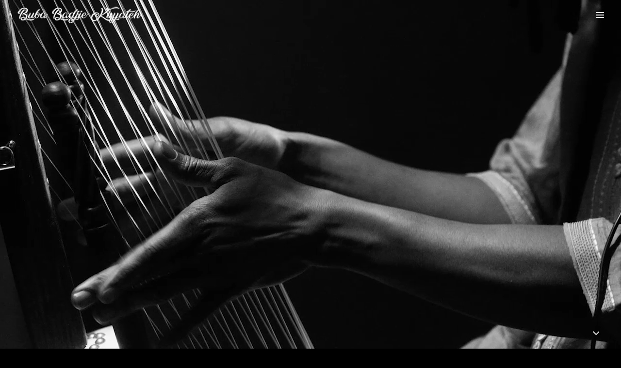

--- FILE ---
content_type: text/html; charset=UTF-8
request_url: https://bubakora.com/
body_size: 23877
content:
<!DOCTYPE html>
<html lang="en-US" itemscope itemtype="http://schema.org/WebPage">
<head>
	<meta charset="UTF-8">
	<meta name="viewport" content="width=device-width, initial-scale=1">
	<link rel="profile" href="https://gmpg.org/xfn/11">

	<title></title>
<style type="text/css" data-type="vc_shortcodes-custom-css">.vc_custom_1571958228111{padding-bottom: 0px !important;}.vc_custom_1571958148508{padding-top: 0px !important;padding-bottom: 0px !important;}.vc_custom_1571958148508{padding-top: 0px !important;padding-bottom: 0px !important;}.vc_custom_1571959048413{padding-bottom: 0px !important;}.vc_custom_1572193510694{padding-bottom: 0px !important;}.vc_custom_1572193546931{padding-top: 0px !important;}</style><script>window._wca = window._wca || [];</script>
<link rel='dns-prefetch' href='//stats.wp.com' />
<link rel='dns-prefetch' href='//fonts.googleapis.com' />
<link rel='dns-prefetch' href='//s.w.org' />
<link href='https://fonts.gstatic.com' crossorigin rel='preconnect' />
<link rel="alternate" type="application/rss+xml" title=" &raquo; Feed" href="https://bubakora.com/feed/" />
<link rel="alternate" type="application/rss+xml" title=" &raquo; Comments Feed" href="https://bubakora.com/comments/feed/" />
		<script type="text/javascript">
			window._wpemojiSettings = {"baseUrl":"https:\/\/s.w.org\/images\/core\/emoji\/13.0.0\/72x72\/","ext":".png","svgUrl":"https:\/\/s.w.org\/images\/core\/emoji\/13.0.0\/svg\/","svgExt":".svg","source":{"wpemoji":"https:\/\/bubakora.com\/wp-includes\/js\/wp-emoji.js?ver=5.5.17","twemoji":"https:\/\/bubakora.com\/wp-includes\/js\/twemoji.js?ver=5.5.17"}};
			/**
 * @output wp-includes/js/wp-emoji-loader.js
 */

( function( window, document, settings ) {
	var src, ready, ii, tests;

	// Create a canvas element for testing native browser support of emoji.
	var canvas = document.createElement( 'canvas' );
	var context = canvas.getContext && canvas.getContext( '2d' );

	/**
	 * Checks if two sets of Emoji characters render the same visually.
	 *
	 * @since 4.9.0
	 *
	 * @private
	 *
	 * @param {number[]} set1 Set of Emoji character codes.
	 * @param {number[]} set2 Set of Emoji character codes.
	 *
	 * @return {boolean} True if the two sets render the same.
	 */
	function emojiSetsRenderIdentically( set1, set2 ) {
		var stringFromCharCode = String.fromCharCode;

		// Cleanup from previous test.
		context.clearRect( 0, 0, canvas.width, canvas.height );
		context.fillText( stringFromCharCode.apply( this, set1 ), 0, 0 );
		var rendered1 = canvas.toDataURL();

		// Cleanup from previous test.
		context.clearRect( 0, 0, canvas.width, canvas.height );
		context.fillText( stringFromCharCode.apply( this, set2 ), 0, 0 );
		var rendered2 = canvas.toDataURL();

		return rendered1 === rendered2;
	}

	/**
	 * Detects if the browser supports rendering emoji or flag emoji.
	 *
	 * Flag emoji are a single glyph made of two characters, so some browsers
	 * (notably, Firefox OS X) don't support them.
	 *
	 * @since 4.2.0
	 *
	 * @private
	 *
	 * @param {string} type Whether to test for support of "flag" or "emoji".
	 *
	 * @return {boolean} True if the browser can render emoji, false if it cannot.
	 */
	function browserSupportsEmoji( type ) {
		var isIdentical;

		if ( ! context || ! context.fillText ) {
			return false;
		}

		/*
		 * Chrome on OS X added native emoji rendering in M41. Unfortunately,
		 * it doesn't work when the font is bolder than 500 weight. So, we
		 * check for bold rendering support to avoid invisible emoji in Chrome.
		 */
		context.textBaseline = 'top';
		context.font = '600 32px Arial';

		switch ( type ) {
			case 'flag':
				/*
				 * Test for Transgender flag compatibility. This flag is shortlisted for the Emoji 13 spec,
				 * but has landed in Twemoji early, so we can add support for it, too.
				 *
				 * To test for support, we try to render it, and compare the rendering to how it would look if
				 * the browser doesn't render it correctly (white flag emoji + transgender symbol).
				 */
				isIdentical = emojiSetsRenderIdentically(
					[ 0x1F3F3, 0xFE0F, 0x200D, 0x26A7, 0xFE0F ],
					[ 0x1F3F3, 0xFE0F, 0x200B, 0x26A7, 0xFE0F ]
				);

				if ( isIdentical ) {
					return false;
				}

				/*
				 * Test for UN flag compatibility. This is the least supported of the letter locale flags,
				 * so gives us an easy test for full support.
				 *
				 * To test for support, we try to render it, and compare the rendering to how it would look if
				 * the browser doesn't render it correctly ([U] + [N]).
				 */
				isIdentical = emojiSetsRenderIdentically(
					[ 0xD83C, 0xDDFA, 0xD83C, 0xDDF3 ],
					[ 0xD83C, 0xDDFA, 0x200B, 0xD83C, 0xDDF3 ]
				);

				if ( isIdentical ) {
					return false;
				}

				/*
				 * Test for English flag compatibility. England is a country in the United Kingdom, it
				 * does not have a two letter locale code but rather an five letter sub-division code.
				 *
				 * To test for support, we try to render it, and compare the rendering to how it would look if
				 * the browser doesn't render it correctly (black flag emoji + [G] + [B] + [E] + [N] + [G]).
				 */
				isIdentical = emojiSetsRenderIdentically(
					[ 0xD83C, 0xDFF4, 0xDB40, 0xDC67, 0xDB40, 0xDC62, 0xDB40, 0xDC65, 0xDB40, 0xDC6E, 0xDB40, 0xDC67, 0xDB40, 0xDC7F ],
					[ 0xD83C, 0xDFF4, 0x200B, 0xDB40, 0xDC67, 0x200B, 0xDB40, 0xDC62, 0x200B, 0xDB40, 0xDC65, 0x200B, 0xDB40, 0xDC6E, 0x200B, 0xDB40, 0xDC67, 0x200B, 0xDB40, 0xDC7F ]
				);

				return ! isIdentical;
			case 'emoji':
				/*
				 * So easy, even a baby could do it!
				 *
				 *  To test for Emoji 13 support, try to render a new emoji: Man Feeding Baby.
				 *
				 * The Man Feeding Baby emoji is a ZWJ sequence combining 👨 Man, a Zero Width Joiner and 🍼 Baby Bottle.
				 *
				 * 0xD83D, 0xDC68 == Man emoji.
				 * 0x200D == Zero-Width Joiner (ZWJ) that links the two code points for the new emoji or
				 * 0x200B == Zero-Width Space (ZWS) that is rendered for clients not supporting the new emoji.
				 * 0xD83C, 0xDF7C == Baby Bottle.
				 *
				 * When updating this test for future Emoji releases, ensure that individual emoji that make up the
				 * sequence come from older emoji standards.
				 */
				isIdentical = emojiSetsRenderIdentically(
					[0xD83D, 0xDC68, 0x200D, 0xD83C, 0xDF7C],
					[0xD83D, 0xDC68, 0x200B, 0xD83C, 0xDF7C]
				);

				return ! isIdentical;
		}

		return false;
	}

	/**
	 * Adds a script to the head of the document.
	 *
	 * @ignore
	 *
	 * @since 4.2.0
	 *
	 * @param {Object} src The url where the script is located.
	 * @return {void}
	 */
	function addScript( src ) {
		var script = document.createElement( 'script' );

		script.src = src;
		script.defer = script.type = 'text/javascript';
		document.getElementsByTagName( 'head' )[0].appendChild( script );
	}

	tests = Array( 'flag', 'emoji' );

	settings.supports = {
		everything: true,
		everythingExceptFlag: true
	};

	/*
	 * Tests the browser support for flag emojis and other emojis, and adjusts the
	 * support settings accordingly.
	 */
	for( ii = 0; ii < tests.length; ii++ ) {
		settings.supports[ tests[ ii ] ] = browserSupportsEmoji( tests[ ii ] );

		settings.supports.everything = settings.supports.everything && settings.supports[ tests[ ii ] ];

		if ( 'flag' !== tests[ ii ] ) {
			settings.supports.everythingExceptFlag = settings.supports.everythingExceptFlag && settings.supports[ tests[ ii ] ];
		}
	}

	settings.supports.everythingExceptFlag = settings.supports.everythingExceptFlag && ! settings.supports.flag;

	// Sets DOMReady to false and assigns a ready function to settings.
	settings.DOMReady = false;
	settings.readyCallback = function() {
		settings.DOMReady = true;
	};

	// When the browser can not render everything we need to load a polyfill.
	if ( ! settings.supports.everything ) {
		ready = function() {
			settings.readyCallback();
		};

		/*
		 * Cross-browser version of adding a dom ready event.
		 */
		if ( document.addEventListener ) {
			document.addEventListener( 'DOMContentLoaded', ready, false );
			window.addEventListener( 'load', ready, false );
		} else {
			window.attachEvent( 'onload', ready );
			document.attachEvent( 'onreadystatechange', function() {
				if ( 'complete' === document.readyState ) {
					settings.readyCallback();
				}
			} );
		}

		src = settings.source || {};

		if ( src.concatemoji ) {
			addScript( src.concatemoji );
		} else if ( src.wpemoji && src.twemoji ) {
			addScript( src.twemoji );
			addScript( src.wpemoji );
		}
	}

} )( window, document, window._wpemojiSettings );
		</script>
		<style type="text/css">
img.wp-smiley,
img.emoji {
	display: inline !important;
	border: none !important;
	box-shadow: none !important;
	height: 1em !important;
	width: 1em !important;
	margin: 0 .07em !important;
	vertical-align: -0.1em !important;
	background: none !important;
	padding: 0 !important;
}
</style>
	<link rel='stylesheet' id='mediaelement-css'  href='https://bubakora.com/wp-includes/js/mediaelement/mediaelementplayer-legacy.min.css?ver=4.2.13-9993131' type='text/css' media='all' />
<link rel='stylesheet' id='wp-mediaelement-css'  href='https://bubakora.com/wp-includes/js/mediaelement/wp-mediaelement.css?ver=5.5.17' type='text/css' media='all' />
<link rel='stylesheet' id='dashicons-css'  href='https://bubakora.com/wp-includes/css/dashicons.css?ver=5.5.17' type='text/css' media='all' />
<link rel='stylesheet' id='simplebar-css'  href='https://bubakora.com/wp-content/plugins/wolf-playlist-manager/assets/css/simplebar.css?ver=4.2.3' type='text/css' media='all' />
<link rel='stylesheet' id='wpm-css'  href='https://bubakora.com/wp-content/plugins/wolf-playlist-manager/assets/css/wpm.css?ver=1769345094' type='text/css' media='all' />
<link rel='stylesheet' id='wp-block-library-css'  href='https://bubakora.com/wp-includes/css/dist/block-library/style.css?ver=5.5.17' type='text/css' media='all' />
<style id='wp-block-library-inline-css' type='text/css'>
.has-text-align-justify{text-align:justify;}
</style>
<link rel='stylesheet' id='wc-block-vendors-style-css'  href='https://bubakora.com/wp-content/plugins/woocommerce/packages/woocommerce-blocks/build/vendors-style.css?ver=1646945573' type='text/css' media='all' />
<link rel='stylesheet' id='wc-block-style-css'  href='https://bubakora.com/wp-content/plugins/woocommerce/packages/woocommerce-blocks/build/style.css?ver=1646945574' type='text/css' media='all' />
<link rel='stylesheet' id='contact-form-7-css'  href='https://bubakora.com/wp-content/plugins/contact-form-7/includes/css/styles.css?ver=5.3' type='text/css' media='all' />
<link rel='stylesheet' id='rs-plugin-settings-css'  href='https://bubakora.com/wp-content/plugins/revslider/public/assets/css/rs6.css?ver=6.1.2' type='text/css' media='all' />
<style id='rs-plugin-settings-inline-css' type='text/css'>
#rs-demo-id {}
</style>
<link rel='stylesheet' id='wolf-gram-css'  href='https://bubakora.com/wp-content/plugins/wolf-gram/assets/css/instagram.css?ver=1.6.2' type='text/css' media='all' />
<link rel='stylesheet' id='swipebox-css'  href='https://bubakora.com/wp-content/plugins/wolf-gram/assets/swipebox/swipebox.min.css?ver=1.3.0' type='text/css' media='all' />
<link rel='stylesheet' id='wolf-twitter-css'  href='https://bubakora.com/wp-content/plugins/wolf-twitter/assets/css/twitter.min.css?ver=3.0.5' type='text/css' media='all' />
<link rel='stylesheet' id='flexslider-css'  href='https://bubakora.com/wp-content/plugins/js_composer/assets/lib/bower/flexslider/flexslider.min.css?ver=6.0.5' type='text/css' media='all' />
<link rel='stylesheet' id='flickity-css'  href='https://bubakora.com/wp-content/plugins/wolf-visual-composer/assets/css/lib/flickity.min.css?ver=2.2.0' type='text/css' media='all' />
<link rel='stylesheet' id='lity-css'  href='https://bubakora.com/wp-content/plugins/wolf-visual-composer/assets/css/lib/lity.min.css?ver=2.2.2' type='text/css' media='all' />
<link rel='stylesheet' id='fontawesome-css'  href='https://bubakora.com/wp-content/plugins/wolf-visual-composer/assets/css/lib/fontawesome/fontawesome.css?ver=4.7.0' type='text/css' media='all' />
<link rel='stylesheet' id='wvc-styles-css'  href='https://bubakora.com/wp-content/plugins/wolf-visual-composer/assets/css/wvc.css?ver=1769345094' type='text/css' media='all' />
<style id='wvc-styles-inline-css' type='text/css'>

			.wvc-background-color-black{
				background-color:#000000;
			}
		
			.wvc-border-color-black{
				border-color:#000000;
			}
		
			.wvc-button-background-color-black{
				background-color:#000000;
				color:#000000;
				border-color:#000000;
			}

			.wvc-button-background-color-black .wvc-button-background-fill{
				box-shadow:0 0 0 0 #000000;
				background-color:#000000;
			}
		
			.wvc-icon-color-black{
				color:#000000;
			}

			.wvc-svg-icon-color-black svg *{
				stroke:#000000!important;
			}

			.wvc-icon-background-color-black{
				box-shadow:0 0 0 0 #000000;
				background-color:#000000;
				color:#000000;
				border-color:#000000;
			}

			.wvc-icon-background-color-black .wvc-icon-background-fill{
				box-shadow:0 0 0 0 #000000;
				background-color:#000000;
			}
		
			.wvc-text-color-black{
				color:#000000!important;
			}
		
			.wvc-background-color-lightergrey{
				background-color:#f7f7f7;
			}
		
			.wvc-border-color-lightergrey{
				border-color:#f7f7f7;
			}
		
			.wvc-button-background-color-lightergrey{
				background-color:#f7f7f7;
				color:#f7f7f7;
				border-color:#f7f7f7;
			}

			.wvc-button-background-color-lightergrey .wvc-button-background-fill{
				box-shadow:0 0 0 0 #f7f7f7;
				background-color:#f7f7f7;
			}
		
			.wvc-icon-color-lightergrey{
				color:#f7f7f7;
			}

			.wvc-svg-icon-color-lightergrey svg *{
				stroke:#f7f7f7!important;
			}

			.wvc-icon-background-color-lightergrey{
				box-shadow:0 0 0 0 #f7f7f7;
				background-color:#f7f7f7;
				color:#f7f7f7;
				border-color:#f7f7f7;
			}

			.wvc-icon-background-color-lightergrey .wvc-icon-background-fill{
				box-shadow:0 0 0 0 #f7f7f7;
				background-color:#f7f7f7;
			}
		
			.wvc-text-color-lightergrey{
				color:#f7f7f7!important;
			}
		
			.wvc-background-color-darkgrey{
				background-color:#444444;
			}
		
			.wvc-border-color-darkgrey{
				border-color:#444444;
			}
		
			.wvc-button-background-color-darkgrey{
				background-color:#444444;
				color:#444444;
				border-color:#444444;
			}

			.wvc-button-background-color-darkgrey .wvc-button-background-fill{
				box-shadow:0 0 0 0 #444444;
				background-color:#444444;
			}
		
			.wvc-icon-color-darkgrey{
				color:#444444;
			}

			.wvc-svg-icon-color-darkgrey svg *{
				stroke:#444444!important;
			}

			.wvc-icon-background-color-darkgrey{
				box-shadow:0 0 0 0 #444444;
				background-color:#444444;
				color:#444444;
				border-color:#444444;
			}

			.wvc-icon-background-color-darkgrey .wvc-icon-background-fill{
				box-shadow:0 0 0 0 #444444;
				background-color:#444444;
			}
		
			.wvc-text-color-darkgrey{
				color:#444444!important;
			}
		
			.wvc-background-color-white{
				background-color:#ffffff;
			}
		
			.wvc-border-color-white{
				border-color:#ffffff;
			}
		
			.wvc-button-background-color-white{
				background-color:#ffffff;
				color:#ffffff;
				border-color:#ffffff;
			}

			.wvc-button-background-color-white .wvc-button-background-fill{
				box-shadow:0 0 0 0 #ffffff;
				background-color:#ffffff;
			}
		
			.wvc-icon-color-white{
				color:#ffffff;
			}

			.wvc-svg-icon-color-white svg *{
				stroke:#ffffff!important;
			}

			.wvc-icon-background-color-white{
				box-shadow:0 0 0 0 #ffffff;
				background-color:#ffffff;
				color:#ffffff;
				border-color:#ffffff;
			}

			.wvc-icon-background-color-white .wvc-icon-background-fill{
				box-shadow:0 0 0 0 #ffffff;
				background-color:#ffffff;
			}
		
			.wvc-text-color-white{
				color:#ffffff!important;
			}
		
			.wvc-background-color-orange{
				background-color:#F7BE68;
			}
		
			.wvc-border-color-orange{
				border-color:#F7BE68;
			}
		
			.wvc-button-background-color-orange{
				background-color:#F7BE68;
				color:#F7BE68;
				border-color:#F7BE68;
			}

			.wvc-button-background-color-orange .wvc-button-background-fill{
				box-shadow:0 0 0 0 #F7BE68;
				background-color:#F7BE68;
			}
		
			.wvc-icon-color-orange{
				color:#F7BE68;
			}

			.wvc-svg-icon-color-orange svg *{
				stroke:#F7BE68!important;
			}

			.wvc-icon-background-color-orange{
				box-shadow:0 0 0 0 #F7BE68;
				background-color:#F7BE68;
				color:#F7BE68;
				border-color:#F7BE68;
			}

			.wvc-icon-background-color-orange .wvc-icon-background-fill{
				box-shadow:0 0 0 0 #F7BE68;
				background-color:#F7BE68;
			}
		
			.wvc-text-color-orange{
				color:#F7BE68!important;
			}
		
			.wvc-background-color-green{
				background-color:#6DAB3C;
			}
		
			.wvc-border-color-green{
				border-color:#6DAB3C;
			}
		
			.wvc-button-background-color-green{
				background-color:#6DAB3C;
				color:#6DAB3C;
				border-color:#6DAB3C;
			}

			.wvc-button-background-color-green .wvc-button-background-fill{
				box-shadow:0 0 0 0 #6DAB3C;
				background-color:#6DAB3C;
			}
		
			.wvc-icon-color-green{
				color:#6DAB3C;
			}

			.wvc-svg-icon-color-green svg *{
				stroke:#6DAB3C!important;
			}

			.wvc-icon-background-color-green{
				box-shadow:0 0 0 0 #6DAB3C;
				background-color:#6DAB3C;
				color:#6DAB3C;
				border-color:#6DAB3C;
			}

			.wvc-icon-background-color-green .wvc-icon-background-fill{
				box-shadow:0 0 0 0 #6DAB3C;
				background-color:#6DAB3C;
			}
		
			.wvc-text-color-green{
				color:#6DAB3C!important;
			}
		
			.wvc-background-color-turquoise{
				background-color:#49afcd;
			}
		
			.wvc-border-color-turquoise{
				border-color:#49afcd;
			}
		
			.wvc-button-background-color-turquoise{
				background-color:#49afcd;
				color:#49afcd;
				border-color:#49afcd;
			}

			.wvc-button-background-color-turquoise .wvc-button-background-fill{
				box-shadow:0 0 0 0 #49afcd;
				background-color:#49afcd;
			}
		
			.wvc-icon-color-turquoise{
				color:#49afcd;
			}

			.wvc-svg-icon-color-turquoise svg *{
				stroke:#49afcd!important;
			}

			.wvc-icon-background-color-turquoise{
				box-shadow:0 0 0 0 #49afcd;
				background-color:#49afcd;
				color:#49afcd;
				border-color:#49afcd;
			}

			.wvc-icon-background-color-turquoise .wvc-icon-background-fill{
				box-shadow:0 0 0 0 #49afcd;
				background-color:#49afcd;
			}
		
			.wvc-text-color-turquoise{
				color:#49afcd!important;
			}
		
			.wvc-background-color-violet{
				background-color:#8D6DC4;
			}
		
			.wvc-border-color-violet{
				border-color:#8D6DC4;
			}
		
			.wvc-button-background-color-violet{
				background-color:#8D6DC4;
				color:#8D6DC4;
				border-color:#8D6DC4;
			}

			.wvc-button-background-color-violet .wvc-button-background-fill{
				box-shadow:0 0 0 0 #8D6DC4;
				background-color:#8D6DC4;
			}
		
			.wvc-icon-color-violet{
				color:#8D6DC4;
			}

			.wvc-svg-icon-color-violet svg *{
				stroke:#8D6DC4!important;
			}

			.wvc-icon-background-color-violet{
				box-shadow:0 0 0 0 #8D6DC4;
				background-color:#8D6DC4;
				color:#8D6DC4;
				border-color:#8D6DC4;
			}

			.wvc-icon-background-color-violet .wvc-icon-background-fill{
				box-shadow:0 0 0 0 #8D6DC4;
				background-color:#8D6DC4;
			}
		
			.wvc-text-color-violet{
				color:#8D6DC4!important;
			}
		
			.wvc-background-color-pink{
				background-color:#FE6C61;
			}
		
			.wvc-border-color-pink{
				border-color:#FE6C61;
			}
		
			.wvc-button-background-color-pink{
				background-color:#FE6C61;
				color:#FE6C61;
				border-color:#FE6C61;
			}

			.wvc-button-background-color-pink .wvc-button-background-fill{
				box-shadow:0 0 0 0 #FE6C61;
				background-color:#FE6C61;
			}
		
			.wvc-icon-color-pink{
				color:#FE6C61;
			}

			.wvc-svg-icon-color-pink svg *{
				stroke:#FE6C61!important;
			}

			.wvc-icon-background-color-pink{
				box-shadow:0 0 0 0 #FE6C61;
				background-color:#FE6C61;
				color:#FE6C61;
				border-color:#FE6C61;
			}

			.wvc-icon-background-color-pink .wvc-icon-background-fill{
				box-shadow:0 0 0 0 #FE6C61;
				background-color:#FE6C61;
			}
		
			.wvc-text-color-pink{
				color:#FE6C61!important;
			}
		
			.wvc-background-color-greyblue{
				background-color:#49535a;
			}
		
			.wvc-border-color-greyblue{
				border-color:#49535a;
			}
		
			.wvc-button-background-color-greyblue{
				background-color:#49535a;
				color:#49535a;
				border-color:#49535a;
			}

			.wvc-button-background-color-greyblue .wvc-button-background-fill{
				box-shadow:0 0 0 0 #49535a;
				background-color:#49535a;
			}
		
			.wvc-icon-color-greyblue{
				color:#49535a;
			}

			.wvc-svg-icon-color-greyblue svg *{
				stroke:#49535a!important;
			}

			.wvc-icon-background-color-greyblue{
				box-shadow:0 0 0 0 #49535a;
				background-color:#49535a;
				color:#49535a;
				border-color:#49535a;
			}

			.wvc-icon-background-color-greyblue .wvc-icon-background-fill{
				box-shadow:0 0 0 0 #49535a;
				background-color:#49535a;
			}
		
			.wvc-text-color-greyblue{
				color:#49535a!important;
			}
		
			.wvc-background-color-red{
				background-color:#da4f49;
			}
		
			.wvc-border-color-red{
				border-color:#da4f49;
			}
		
			.wvc-button-background-color-red{
				background-color:#da4f49;
				color:#da4f49;
				border-color:#da4f49;
			}

			.wvc-button-background-color-red .wvc-button-background-fill{
				box-shadow:0 0 0 0 #da4f49;
				background-color:#da4f49;
			}
		
			.wvc-icon-color-red{
				color:#da4f49;
			}

			.wvc-svg-icon-color-red svg *{
				stroke:#da4f49!important;
			}

			.wvc-icon-background-color-red{
				box-shadow:0 0 0 0 #da4f49;
				background-color:#da4f49;
				color:#da4f49;
				border-color:#da4f49;
			}

			.wvc-icon-background-color-red .wvc-icon-background-fill{
				box-shadow:0 0 0 0 #da4f49;
				background-color:#da4f49;
			}
		
			.wvc-text-color-red{
				color:#da4f49!important;
			}
		
			.wvc-background-color-yellow{
				background-color:#e6ae48;
			}
		
			.wvc-border-color-yellow{
				border-color:#e6ae48;
			}
		
			.wvc-button-background-color-yellow{
				background-color:#e6ae48;
				color:#e6ae48;
				border-color:#e6ae48;
			}

			.wvc-button-background-color-yellow .wvc-button-background-fill{
				box-shadow:0 0 0 0 #e6ae48;
				background-color:#e6ae48;
			}
		
			.wvc-icon-color-yellow{
				color:#e6ae48;
			}

			.wvc-svg-icon-color-yellow svg *{
				stroke:#e6ae48!important;
			}

			.wvc-icon-background-color-yellow{
				box-shadow:0 0 0 0 #e6ae48;
				background-color:#e6ae48;
				color:#e6ae48;
				border-color:#e6ae48;
			}

			.wvc-icon-background-color-yellow .wvc-icon-background-fill{
				box-shadow:0 0 0 0 #e6ae48;
				background-color:#e6ae48;
			}
		
			.wvc-text-color-yellow{
				color:#e6ae48!important;
			}
		
			.wvc-background-color-blue{
				background-color:#75D69C;
			}
		
			.wvc-border-color-blue{
				border-color:#75D69C;
			}
		
			.wvc-button-background-color-blue{
				background-color:#75D69C;
				color:#75D69C;
				border-color:#75D69C;
			}

			.wvc-button-background-color-blue .wvc-button-background-fill{
				box-shadow:0 0 0 0 #75D69C;
				background-color:#75D69C;
			}
		
			.wvc-icon-color-blue{
				color:#75D69C;
			}

			.wvc-svg-icon-color-blue svg *{
				stroke:#75D69C!important;
			}

			.wvc-icon-background-color-blue{
				box-shadow:0 0 0 0 #75D69C;
				background-color:#75D69C;
				color:#75D69C;
				border-color:#75D69C;
			}

			.wvc-icon-background-color-blue .wvc-icon-background-fill{
				box-shadow:0 0 0 0 #75D69C;
				background-color:#75D69C;
			}
		
			.wvc-text-color-blue{
				color:#75D69C!important;
			}
		
			.wvc-background-color-peacoc{
				background-color:#4CADC9;
			}
		
			.wvc-border-color-peacoc{
				border-color:#4CADC9;
			}
		
			.wvc-button-background-color-peacoc{
				background-color:#4CADC9;
				color:#4CADC9;
				border-color:#4CADC9;
			}

			.wvc-button-background-color-peacoc .wvc-button-background-fill{
				box-shadow:0 0 0 0 #4CADC9;
				background-color:#4CADC9;
			}
		
			.wvc-icon-color-peacoc{
				color:#4CADC9;
			}

			.wvc-svg-icon-color-peacoc svg *{
				stroke:#4CADC9!important;
			}

			.wvc-icon-background-color-peacoc{
				box-shadow:0 0 0 0 #4CADC9;
				background-color:#4CADC9;
				color:#4CADC9;
				border-color:#4CADC9;
			}

			.wvc-icon-background-color-peacoc .wvc-icon-background-fill{
				box-shadow:0 0 0 0 #4CADC9;
				background-color:#4CADC9;
			}
		
			.wvc-text-color-peacoc{
				color:#4CADC9!important;
			}
		
			.wvc-background-color-chino{
				background-color:#CEC2AB;
			}
		
			.wvc-border-color-chino{
				border-color:#CEC2AB;
			}
		
			.wvc-button-background-color-chino{
				background-color:#CEC2AB;
				color:#CEC2AB;
				border-color:#CEC2AB;
			}

			.wvc-button-background-color-chino .wvc-button-background-fill{
				box-shadow:0 0 0 0 #CEC2AB;
				background-color:#CEC2AB;
			}
		
			.wvc-icon-color-chino{
				color:#CEC2AB;
			}

			.wvc-svg-icon-color-chino svg *{
				stroke:#CEC2AB!important;
			}

			.wvc-icon-background-color-chino{
				box-shadow:0 0 0 0 #CEC2AB;
				background-color:#CEC2AB;
				color:#CEC2AB;
				border-color:#CEC2AB;
			}

			.wvc-icon-background-color-chino .wvc-icon-background-fill{
				box-shadow:0 0 0 0 #CEC2AB;
				background-color:#CEC2AB;
			}
		
			.wvc-text-color-chino{
				color:#CEC2AB!important;
			}
		
			.wvc-background-color-mulled-wine{
				background-color:#50485B;
			}
		
			.wvc-border-color-mulled-wine{
				border-color:#50485B;
			}
		
			.wvc-button-background-color-mulled-wine{
				background-color:#50485B;
				color:#50485B;
				border-color:#50485B;
			}

			.wvc-button-background-color-mulled-wine .wvc-button-background-fill{
				box-shadow:0 0 0 0 #50485B;
				background-color:#50485B;
			}
		
			.wvc-icon-color-mulled-wine{
				color:#50485B;
			}

			.wvc-svg-icon-color-mulled-wine svg *{
				stroke:#50485B!important;
			}

			.wvc-icon-background-color-mulled-wine{
				box-shadow:0 0 0 0 #50485B;
				background-color:#50485B;
				color:#50485B;
				border-color:#50485B;
			}

			.wvc-icon-background-color-mulled-wine .wvc-icon-background-fill{
				box-shadow:0 0 0 0 #50485B;
				background-color:#50485B;
			}
		
			.wvc-text-color-mulled-wine{
				color:#50485B!important;
			}
		
			.wvc-background-color-vista-blue{
				background-color:#75D69C;
			}
		
			.wvc-border-color-vista-blue{
				border-color:#75D69C;
			}
		
			.wvc-button-background-color-vista-blue{
				background-color:#75D69C;
				color:#75D69C;
				border-color:#75D69C;
			}

			.wvc-button-background-color-vista-blue .wvc-button-background-fill{
				box-shadow:0 0 0 0 #75D69C;
				background-color:#75D69C;
			}
		
			.wvc-icon-color-vista-blue{
				color:#75D69C;
			}

			.wvc-svg-icon-color-vista-blue svg *{
				stroke:#75D69C!important;
			}

			.wvc-icon-background-color-vista-blue{
				box-shadow:0 0 0 0 #75D69C;
				background-color:#75D69C;
				color:#75D69C;
				border-color:#75D69C;
			}

			.wvc-icon-background-color-vista-blue .wvc-icon-background-fill{
				box-shadow:0 0 0 0 #75D69C;
				background-color:#75D69C;
			}
		
			.wvc-text-color-vista-blue{
				color:#75D69C!important;
			}
		
			.wvc-background-color-grey{
				background-color:#EBEBEB;
			}
		
			.wvc-border-color-grey{
				border-color:#EBEBEB;
			}
		
			.wvc-button-background-color-grey{
				background-color:#EBEBEB;
				color:#EBEBEB;
				border-color:#EBEBEB;
			}

			.wvc-button-background-color-grey .wvc-button-background-fill{
				box-shadow:0 0 0 0 #EBEBEB;
				background-color:#EBEBEB;
			}
		
			.wvc-icon-color-grey{
				color:#EBEBEB;
			}

			.wvc-svg-icon-color-grey svg *{
				stroke:#EBEBEB!important;
			}

			.wvc-icon-background-color-grey{
				box-shadow:0 0 0 0 #EBEBEB;
				background-color:#EBEBEB;
				color:#EBEBEB;
				border-color:#EBEBEB;
			}

			.wvc-icon-background-color-grey .wvc-icon-background-fill{
				box-shadow:0 0 0 0 #EBEBEB;
				background-color:#EBEBEB;
			}
		
			.wvc-text-color-grey{
				color:#EBEBEB!important;
			}
		
			.wvc-background-color-sky{
				background-color:#5AA1E3;
			}
		
			.wvc-border-color-sky{
				border-color:#5AA1E3;
			}
		
			.wvc-button-background-color-sky{
				background-color:#5AA1E3;
				color:#5AA1E3;
				border-color:#5AA1E3;
			}

			.wvc-button-background-color-sky .wvc-button-background-fill{
				box-shadow:0 0 0 0 #5AA1E3;
				background-color:#5AA1E3;
			}
		
			.wvc-icon-color-sky{
				color:#5AA1E3;
			}

			.wvc-svg-icon-color-sky svg *{
				stroke:#5AA1E3!important;
			}

			.wvc-icon-background-color-sky{
				box-shadow:0 0 0 0 #5AA1E3;
				background-color:#5AA1E3;
				color:#5AA1E3;
				border-color:#5AA1E3;
			}

			.wvc-icon-background-color-sky .wvc-icon-background-fill{
				box-shadow:0 0 0 0 #5AA1E3;
				background-color:#5AA1E3;
			}
		
			.wvc-text-color-sky{
				color:#5AA1E3!important;
			}
		
			.wvc-background-color-juicy-pink{
				background-color:#F4524D;
			}
		
			.wvc-border-color-juicy-pink{
				border-color:#F4524D;
			}
		
			.wvc-button-background-color-juicy-pink{
				background-color:#F4524D;
				color:#F4524D;
				border-color:#F4524D;
			}

			.wvc-button-background-color-juicy-pink .wvc-button-background-fill{
				box-shadow:0 0 0 0 #F4524D;
				background-color:#F4524D;
			}
		
			.wvc-icon-color-juicy-pink{
				color:#F4524D;
			}

			.wvc-svg-icon-color-juicy-pink svg *{
				stroke:#F4524D!important;
			}

			.wvc-icon-background-color-juicy-pink{
				box-shadow:0 0 0 0 #F4524D;
				background-color:#F4524D;
				color:#F4524D;
				border-color:#F4524D;
			}

			.wvc-icon-background-color-juicy-pink .wvc-icon-background-fill{
				box-shadow:0 0 0 0 #F4524D;
				background-color:#F4524D;
			}
		
			.wvc-text-color-juicy-pink{
				color:#F4524D!important;
			}
		
			.wvc-background-color-sandy-brown{
				background-color:#F79468;
			}
		
			.wvc-border-color-sandy-brown{
				border-color:#F79468;
			}
		
			.wvc-button-background-color-sandy-brown{
				background-color:#F79468;
				color:#F79468;
				border-color:#F79468;
			}

			.wvc-button-background-color-sandy-brown .wvc-button-background-fill{
				box-shadow:0 0 0 0 #F79468;
				background-color:#F79468;
			}
		
			.wvc-icon-color-sandy-brown{
				color:#F79468;
			}

			.wvc-svg-icon-color-sandy-brown svg *{
				stroke:#F79468!important;
			}

			.wvc-icon-background-color-sandy-brown{
				box-shadow:0 0 0 0 #F79468;
				background-color:#F79468;
				color:#F79468;
				border-color:#F79468;
			}

			.wvc-icon-background-color-sandy-brown .wvc-icon-background-fill{
				box-shadow:0 0 0 0 #F79468;
				background-color:#F79468;
			}
		
			.wvc-text-color-sandy-brown{
				color:#F79468!important;
			}
		
			.wvc-background-color-purple{
				background-color:#B97EBB;
			}
		
			.wvc-border-color-purple{
				border-color:#B97EBB;
			}
		
			.wvc-button-background-color-purple{
				background-color:#B97EBB;
				color:#B97EBB;
				border-color:#B97EBB;
			}

			.wvc-button-background-color-purple .wvc-button-background-fill{
				box-shadow:0 0 0 0 #B97EBB;
				background-color:#B97EBB;
			}
		
			.wvc-icon-color-purple{
				color:#B97EBB;
			}

			.wvc-svg-icon-color-purple svg *{
				stroke:#B97EBB!important;
			}

			.wvc-icon-background-color-purple{
				box-shadow:0 0 0 0 #B97EBB;
				background-color:#B97EBB;
				color:#B97EBB;
				border-color:#B97EBB;
			}

			.wvc-icon-background-color-purple .wvc-icon-background-fill{
				box-shadow:0 0 0 0 #B97EBB;
				background-color:#B97EBB;
			}
		
			.wvc-text-color-purple{
				color:#B97EBB!important;
			}
		
			.wvc-background-color-accent{
				background-color:#c74735;
			}
		
			.wvc-border-color-accent{
				border-color:#c74735;
			}
		
			.wvc-button-background-color-accent{
				background-color:#c74735;
				color:#c74735;
				border-color:#c74735;
			}

			.wvc-button-background-color-accent .wvc-button-background-fill{
				box-shadow:0 0 0 0 #c74735;
				background-color:#c74735;
			}
		
			.wvc-icon-color-accent{
				color:#c74735;
			}

			.wvc-svg-icon-color-accent svg *{
				stroke:#c74735!important;
			}

			.wvc-icon-background-color-accent{
				box-shadow:0 0 0 0 #c74735;
				background-color:#c74735;
				color:#c74735;
				border-color:#c74735;
			}

			.wvc-icon-background-color-accent .wvc-icon-background-fill{
				box-shadow:0 0 0 0 #c74735;
				background-color:#c74735;
			}
		
			.wvc-text-color-accent{
				color:#c74735!important;
			}
		
</style>
<link rel='stylesheet' id='wolf-woocommerce-quickview-css'  href='https://bubakora.com/wp-content/plugins/wolf-woocommerce-quickview/assets/css/quickview.css?ver=1.1.0' type='text/css' media='all' />
<style id='wolf-woocommerce-quickview-inline-css' type='text/css'>

		.wwcq-product-quickview-container .product-images .slide-content{
			padding-bottom:100%;
		}
	
</style>
<link rel='stylesheet' id='tawcvs-frontend-css'  href='https://bubakora.com/wp-content/plugins/variation-swatches-for-woocommerce/assets/css/frontend.css?ver=1.1.0' type='text/css' media='all' />
<style id='woocommerce-inline-inline-css' type='text/css'>
.woocommerce form .form-row .required { visibility: visible; }
</style>
<link rel='stylesheet' id='decibel-google-fonts-css'  href='https://fonts.googleapis.com/css?family=Lato:400,700,900%7COpen+Sans:400,700,900%7CMontserrat:400,500,600,700,900%7COswald%7CSpecial+Elite%7CPlayfair+Display:400,700&#038;subset=latin,latin-ext' type='text/css' media='all' />
<link rel='stylesheet' id='font-awesome-css'  href='https://bubakora.com/wp-content/plugins/js_composer/assets/lib/bower/font-awesome/css/font-awesome.min.css?ver=6.0.5' type='text/css' media='all' />
<link rel='stylesheet' id='socicon-css'  href='https://bubakora.com/wp-content/plugins/wolf-visual-composer/assets/css/lib/socicon/socicon.min.css?ver=3.5' type='text/css' media='all' />
<link rel='stylesheet' id='linea-icons-css'  href='https://bubakora.com/wp-content/plugins/wolf-visual-composer/assets/css/lib/linea-icons/linea-icons.min.css?ver=1.0.0' type='text/css' media='all' />
<link rel='stylesheet' id='linearicons-css'  href='https://bubakora.com/wp-content/plugins/wolf-visual-composer/assets/css/lib/linearicons/linearicons.min.css?ver=1.0.0' type='text/css' media='all' />
<link rel='stylesheet' id='normalize-css'  href='https://bubakora.com/wp-content/themes/decibel/assets/css/lib/normalize.min.css?ver=3.0.0' type='text/css' media='all' />
<link rel='stylesheet' id='fancybox-css'  href='https://bubakora.com/wp-content/themes/decibel/assets/css/lib/jquery.fancybox.min.css?ver=3.5.2' type='text/css' media='all' />
<link rel='stylesheet' id='decibel-style-css'  href='https://bubakora.com/wp-content/themes/decibel/assets/css/main.css?ver=1769345094' type='text/css' media='all' />
<style id='decibel-style-inline-css' type='text/css'>
/* Color Scheme */

	/* Body Background Color */
	body,
	.frame-border,
	.site-container{
		background-color: #000000;
	}

	/* Page Background Color */
	.site-header,
	.post-header-container,
	.content-inner,
	#logo-bar,
	.nav-bar,
	.loading-overlay,
	.no-hero #hero,
	.wvc-font-default,
	#topbar{
		background-color: #f6f6f6;
	}

	/* Submenu color */
	#site-navigation-primary-desktop .mega-menu-panel,
	#site-navigation-primary-desktop ul.sub-menu,
	#mobile-menu-panel,
	.offcanvas-menu-panel,
	.lateral-menu-panel,
	.cart-panel,
	.wwcs-selector{
		background:#0c0c0c;
	}

	.cart-panel{
		background:#0c0c0c!important;
	}

	.panel-closer-overlay{
	}

	.overlay-menu-panel{
		background:rgba( 12,12,12, 0.95);
	}

	/* Sub menu Font Color */
	.nav-menu-desktop li ul li:not(.menu-button-primary):not(.menu-button-secondary) .menu-item-text-container,
	.nav-menu-desktop li ul.sub-menu li:not(.menu-button-primary):not(.menu-button-secondary).menu-item-has-children > a:before,
	.nav-menu-desktop li ul li.not-linked > a:first-child .menu-item-text-container,
	.mega-menu-tagline-text,
	.wwcs-selector{
		color: #ffffff;
	}
	
	.cart-panel,
	.cart-panel a,
	.cart-panel strong,
	.cart-panel b{
		color: #ffffff!important;
	}

	#close-side-panel-icon{
		color: #ffffff!important;
	}

	.nav-menu-vertical li a,
	.nav-menu-mobile li a,
	.nav-menu-vertical li.menu-item-has-children:before,
	.nav-menu-vertical li.page_item_has_children:before,
	.nav-menu-vertical li.active:before,
	.nav-menu-mobile li.menu-item-has-children:before,
	.nav-menu-mobile li.page_item_has_children:before,
	.nav-menu-mobile li.active:before{
		color: #ffffff!important;
	}

	.lateral-menu-panel .wvc-icon:before{
		color: #ffffff!important;
	}

	.nav-menu-desktop li ul.sub-menu li.menu-item-has-children > a:before{
		color: #ffffff;
	}

	.cart-panel,
	.cart-panel a,
	.cart-panel strong,
	.cart-panel b{
		color: #ffffff!important;
	}
	
	/* Accent Color */
	.accent{
		color:#c74735;
	}

	.accent-color-is-black .wvc-font-color-light .accent{
		color:white;
	}

	.logo-text:after{
		color:#c74735;
	}

	#decibel-loading-point{
		color:#c74735;
	}

	#back-to-top:hover{
		background:#c74735!important;
		border-color:#c74735!important;
	}

	#decibel-cursor-dot{
		background-color:#c74735;
	}

	blockquote:before{
		color:#c74735!important;
	}

	.decibel-heading:after{
		color:#c74735;
	}

	.wvc-single-image-overlay-title span:after,
	.work-meta-value a:hover{
		color:#c74735;
	}

	.nav-menu li.sale .menu-item-text-container:before,
	.nav-menu-mobile li.sale .menu-item-text-container:before
	{
		background:#c74735!important;
	}

	.widget_price_filter .ui-slider .ui-slider-range,
	mark,
	p.demo_store,
	.woocommerce-store-notice{
		background-color:#c74735;
	}

	.button-secondary{
		background-color:#c74735;
		border-color:#c74735;
	}

	.decibel-button-special-accent,
	.decibel-button-solid-accent{
		border-color:#c74735;
	}


	.decibel-button-solid-accent,
	.decibel-button-special-accent{
		background-color:#c74735;
	}

	.decibel-button-outline-accent{
		border-color:#c74735;
	}

	.decibel-button-outline-accent:hover{
		background-color:#c74735;
	}

	.entry-post-standard .entry-title a:hover,
	.entry-post-standard .entry-meta a:hover,
	.entry-post-grid .entry-title a:hover,
	.entry-post-grid .entry-meta a:hover,
	.entry-post-masonry .entry-title a:hover,
	.entry-post-masonry .entry-meta a:hover{
		color:#c74735!important;
	}

	.wolf-twitter-widget a.wolf-tweet-link,
	.wolf-bigtweet-content a,
	.widget.widget_categories a:hover,
	.widget.widget_pages a:hover,
	.widget .tagcloud a:hover,
	.widget.widget_recent_comments a:hover,
	.widget.widget_recent_entries a:hover,
	.widget.widget_archive a:hover,
	.widget.widget_meta a:hover,
	.widget.widget_product_categories a:hover,
	.widget.widget_nav_menu a:hover,
	a.rsswidget:hover,
	.wvc-font-dark .wolf-twitter-widget a.wolf-tweet-link:hover,
	.wvc-font-dark .widget.widget_categories a:hover,
	.wvc-font-dark .widget.widget_pages a:hover,
	.wvc-font-dark .widget .tagcloud a:hover,
	.wvc-font-dark .widget.widget_recent_comments a:hover,
	.wvc-font-dark .widget.widget_recent_entries a:hover,
	.wvc-font-dark .widget.widget_archive a:hover,
	.wvc-font-dark .widget.widget_meta a:hover,
	.wvc-font-dark .widget.widget_product_categories a:hover,
	.wvc-font-dark .widget.widget_nav_menu a:hover,
	.wvc-font-dark a.rsswidget:hover{
		color:#c74735!important;
	}

	.group_table td a:hover{
		color:#c74735;
	} 

	.fancybox-thumbs>ul>li:before{
		border-color:#c74735;
	}

	.wvc-background-color-accent{
		background-color:#c74735;
	}

	.accent-color-is-black .wvc-font-color-light .wvc_bar_color_filler{
		background-color:white!important;
	}

	.wvc-accordion-tab.ui-state-active a:after,
	.wvc-testimonial-avatar:after{
		color:#c74735;
	}

	.wvc-tabs-menu li.ui-tabs-active a{
		color:#c74735!important;
	}

	.wvc-highlight-accent{
		background-color:#c74735;
		color:#fff;
	}

	.wvc-icon-background-color-accent{
		box-shadow:0 0 0 0 #c74735;
		background-color:#c74735;
		color:#c74735;
		border-color:#c74735;
	}

	.wvc-icon-background-color-accent .wvc-icon-background-fill{
		box-shadow:0 0 0 0 #c74735;
		background-color:#c74735;
	}

	.wvc-button-background-color-accent{
		background-color:#c74735;
		color:#c74735;
		border-color:#c74735;
	}

	.wvc-button-background-color-accent .wvc-button-background-fill{
		box-shadow:0 0 0 0 #c74735;
		background-color:#c74735;
	}

	.wvc-svg-icon-color-accent svg * {
		stroke:#c74735!important;
	}

	.wvc-one-page-nav-bullet-tip{
		background-color: #c74735;
	}

	.wvc-one-page-nav-bullet-tip:before{
		border-color: transparent transparent transparent #c74735;
	}

	.accent,
	.comment-reply-link,
	.bypostauthor .avatar{
		color:#c74735;
	}

	.wvc-button-color-button-accent,
	.more-link,
	.buton-accent{
		background-color: #c74735;
		border-color: #c74735;
	}

	.wvc-ils-item-title:before {
		background-color: #c74735!important;
	}

	.wvc-io-active .wvc-io-item-title:after,
	.wvc-interactive-overlay-item a:hover .wvc-io-item-title:after {
	    color:#c74735;
	}

	.widget .tagcloud:before{
		 color:#c74735;
	}

	.group_table td a:hover{
		color:#c74735;
	}

	.added_to_cart, .button,
	.button-download,
	.more-link,
	.wvc-mailchimp-submit,
	input[type=submit]{
		background-color: #c74735;
		border-color: #c74735;
	}
	
	/* WVC icons */
	.wvc-icon-color-accent{
		color:#c74735;
	}

	.wvc-icon-background-color-accent{
		box-shadow:0 0 0 0 #c74735;
		background-color:#c74735;
		color:#c74735;
		border-color:#c74735;
	}

	.wvc-icon-background-color-accent .wvc-icon-background-fill{
		box-shadow:0 0 0 0 #c74735;
		background-color:#c74735;
	}

	#ajax-progress-bar{
		background:#c74735;
	}

	.background-accent{
		background: #c74735!important;
	}
	
	.mejs-container .mejs-controls .mejs-time-rail .mejs-time-current,
	.mejs-container .mejs-controls .mejs-time-rail .mejs-time-current, .mejs-container .mejs-controls .mejs-horizontal-volume-slider .mejs-horizontal-volume-current{
		background: #c74735!important;
	}

	.trigger{
		background-color: #c74735!important;
		border : solid 1px #c74735;
	}

	.bypostauthor .avatar {
		border: 3px solid #c74735;
	}

	::selection {
		background: #c74735;
	}
	::-moz-selection {
		background: #c74735;
	}

	.spinner{
		color:#444444;
	}

	/*********************
		WVC
	***********************/

	.wvc-it-label{
		color:#c74735;
	}

	.wvc-icon-box.wvc-icon-type-circle .wvc-icon-no-custom-style.wvc-hover-fill-in:hover, .wvc-icon-box.wvc-icon-type-square .wvc-icon-no-custom-style.wvc-hover-fill-in:hover {
		-webkit-box-shadow: inset 0 0 0 1em #c74735;
		box-shadow: inset 0 0 0 1em #c74735;
		border-color: #c74735;
	}

	.wvc-pricing-table-featured-text,
	.wvc-pricing-table-featured .wvc-pricing-table-button a{
		background: #c74735;
	}

	.wvc-pricing-table-featured .wvc-pricing-table-price,
	.wvc-pricing-table-featured .wvc-pricing-table-currency {
		color: #c74735;
	}
	
	.wvc-pricing-table-featured .wvc-pricing-table-price-strike:before {
		background-color: #c74735;
	}

	.wvc-team-member-social-container a:hover{
		color: #c74735;
	}

	/* Main Text Color */
	body,
	.nav-label{
		color:#444444;
	}

	.spinner-color, .sk-child:before, .sk-circle:before, .sk-cube:before{
		background-color: #444444!important;
	}
	
	/* Strong Text Color */
	a,strong,
	.products li .price,
	.products li .star-rating,
	.wr-print-button,
	table.cart thead, #content table.cart thead{
		color: #0d0d0d;
	}

	.bit-widget-container,
	.entry-link{
		color: #0d0d0d;
	}

	.wr-stars>span.wr-star-voted:before, .wr-stars>span.wr-star-voted~span:before{
		color: #0d0d0d!important;
	}

	/* Border Color */

	.widget-title,
	.woocommerce-tabs ul.tabs{
		border-bottom-color:rgba( 13,13,13, 0.03);
	}

	.widget_layered_nav_filters ul li a{
		border-color:rgba( 13,13,13, 0.03);
	}

	hr{
		background:rgba( 13,13,13, 0.03);
	}
	

		/*.link:after, .underline:after, p:not(.attachment) > a:not(.no-link-style):not(.button):not(.button-download):not(.added_to_cart):not(.button-secondary):not(.menu-link):not(.filter-link):not(.entry-link):not(.more-link):not(.wvc-image-inner):not(.wvc-button):not(.wvc-bigtext-link):not(.wvc-fittext-link):not(.ui-tabs-anchor):not(.wvc-icon-title-link):not(.wvc-icon-link):not(.wvc-social-icon-link):not(.wvc-team-member-social):not(.wolf-tweet-link):not(.author-link):after,
		.link:before, .underline:before, p:not(.attachment) > a:not(.no-link-style):not(.button):not(.button-download):not(.added_to_cart):not(.button-secondary):not(.menu-link):not(.filter-link):not(.entry-link):not(.more-link):not(.wvc-image-inner):not(.wvc-button):not(.wvc-bigtext-link):not(.wvc-fittext-link):not(.ui-tabs-anchor):not(.wvc-icon-title-link):not(.wvc-icon-link):not(.wvc-social-icon-link):not(.wvc-team-member-social):not(.wolf-tweet-link):not(.author-link):before{
			background: #c74735!important;
		}*/

		.category-filter ul li a:before{
			background:#c74735!important;
		}

		.category-label{
		}
	
		/*.wvc-breadcrumb a:hover,*/
		.wvc-list a:hover{
			color:#c74735!important;
		}

		/*.nav-menu-desktop > li:not(.menu-button-primary):not(.menu-button-secondary) > a:first-child .menu-item-text-container:before{
			color:#c74735;
		}*/

		.nav-menu li.menu-button-primary > a:first-child > .menu-item-inner:not(:hover){
			background:#c74735!important;
		}

		.nav-menu li.menu-button-primary > a:first-child > .menu-item-inner,
		.nav-menu li.menu-button-secondary > a:first-child > .menu-item-inner{
			border-color:#c74735
		}

		.nav-menu li.menu-button-secondary > a:first-child > .menu-item-inner:hover{
			background:#c74735;
		}

		.decibel-heading:after{
			color:#c74735;
		}

		input[type=text]:focus,
		input[type=search]:focus,
		input[type=tel]:focus,
		input[type=time]:focus,
		input[type=url]:focus,
		input[type=week]:focus,
		input[type=password]:focus,
		input[type=checkbox]:focus,
		input[type=color]:focus,
		input[type=date]:focus,
		input[type=datetime]:focus,
		input[type=datetime-local]:focus,
		input[type=email]:focus,
		input[type=month]:focus,
		input[type=number]:focus,
		select:focus,
		textarea:focus{
			border-color:#c74735!important;
		}

		/* Button */
		

		.entry-mp-event .entry-container,
		.wvc-recipe-instructions o li:before,
		.wvc-recipe .wvc-recipe-counter-circle {
			background:#c74735;
		}

		.accent-color-light .category-label{
		}

		.accent-color-dark .category-label{
		}

		.coupon .button:hover{
			background:#c74735!important;
			border-color:#c74735!important;
		}

		.menu-item-fill{
			background:#c74735!important;
		}

		.audio-shortcode-container .mejs-container .mejs-controls > .mejs-playpause-button{
			background:#c74735;
		}

		.menu-hover-style-h-underline .nav-menu-desktop li a span.menu-item-text-container:after{
			background-color:#c74735!important;
		}

		ul.wc-tabs li:hover:after,
		ul.wc-tabs li.ui-tabs-active:after,
		ul.wc-tabs li.active:after,
		ul.wvc-tabs-menu li:hover:after,
		ul.wvc-tabs-menu li.ui-tabs-active:after,
		ul.wvc-tabs-menu li.active:after
		{
			color:#c74735!important;
		}

		.wvc-font-dark ul.wvc-tabs-menu li.ui-tabs-active,
		.wvc-font-light ul.wvc-tabs-menu li.ui-tabs-active{
			box-shadow: inset 0 -3px 0 0 #c74735!important;
		}

		.wvc-accordion-tab.ui-state-active .wvc-at-title-text,
		.wvc-accordion-tab.ui-state-active:hover .wvc-at-title-text{
			color:#c74735!important;
		}
		
		/*.entry-product ins .woocommerce-Price-amount,
		.entry-single-product ins .woocommerce-Price-amount{
			color:#c74735;
		}*/
	h1:not(.wvc-bigtext),h2:not(.wvc-bigtext),h3:not(.wvc-bigtext),h4:not(.wvc-bigtext),h5:not(.wvc-bigtext),.post-title,.entry-title,h2.entry-title > .entry-link,h2.entry-title,.widget-title,.wvc-counter-text,.wvc-countdown-period,.location-title,.logo-text,.wvc-interactive-links,.wvc-interactive-overlays,.heading-font,.wvc-tabs-menu li a,.woocommerce-tabs ul.tabs li a,.wvc-process-number,.wvc-svc-item-title,.wvc-wc-cat-title,.logo-text,.onsale,.category-label,.single-post-nav-item > a,.post-nav-title{text-rendering: auto;}.wvc-background-color-default.wvc-font-dark{
			background-color:#f6f6f6;
		}
body, blockquote.wvc-testimonial-content, .tp-caption:not(h1):not(h2):not(h3):not(h4):not(h5){font-family: Lato }.wvc-countdown-container .countdown-period, .bit-widget{font-family: Lato!important }.nav-menu li,.cta-container,.category-filter ul li a,.cart-panel-buttons a{font-family:'Open Sans'}.nav-menu li,.cta-container,.category-filter ul li a,.cart-panel-buttons a{font-weight: 700 }.nav-menu li,.cta-container,.category-filter ul li a,.cart-panel-buttons a{text-transform: uppercase }.nav-menu ul ul li{text-transform: none }.nav-menu ul ul li{font-weight: 600 }.nav-menu ul ul li{letter-spacing: 0px!important; }h1,h2,h3,h4,h5,h6,.post-title,.entry-title,h2.entry-title > .entry-link,h2.entry-title,.widget-title,.wvc-counter-text,.wvc-countdown-period,.event-date,.logo-text,.wvc-interactive-links,.wvc-interactive-overlays,.heading-font,.wvc-tabs-menu li a,.woocommerce-tabs ul.tabs li a,.wvc-process-number,.wvc-button,.wvc-svc-item-title,.button,.onsale,.category-label,.entry-post-grid_classic .sticky-post,.entry-post-metro .sticky-post,input[type=submit],.wvc-mailchimp-submit,.nav-next,.nav-previous,.wvc-embed-video-play-button,.wvc-ati-title,.wvc-team-member-role,.wvc-svc-item-tagline,.entry-metro insta-username,.wvc-testimonial-cite,.decibel-button-special,.decibel-button-special-accent,.decibel-button-solid,.decibel-button-outline,.decibel-button-solid-accent,.decibel-button-outline-accent,.decibel-button-text,.decibel-button-text-accent,.wvc-wc-cat-title,.wvc-pricing-table-button a,.view-post,.wolf-gram-follow-button,.wvc-pie-counter,.work-meta-label,.comment-reply-link,.logo-text,.date-block,.menu-button-primary a,.menu-button-secondary a,.single-post-nav-item > a,.post-nav-title,.related-posts .entry-title,.decibel-modern .navigation-number,#back-to-top:before{font-family:'Montserrat'}h1:not(.wvc-bigtext),h2:not(.wvc-bigtext),h3:not(.wvc-bigtext),h4:not(.wvc-bigtext),h5:not(.wvc-bigtext),.post-title,.entry-title,h2.entry-title > .entry-link,h2.entry-title,.widget-title,.wvc-counter-text,.wvc-countdown-period,.location-title,.logo-text,.wvc-interactive-links,.wvc-interactive-overlays,.heading-font,.wvc-tabs-menu li a,.woocommerce-tabs ul.tabs li a,.wvc-process-number,.wvc-svc-item-title,.wvc-wc-cat-title,.logo-text,.onsale,.category-label,.single-post-nav-item > a,.post-nav-title{font-weight: 700 }h1:not(.wvc-bigtext),h2:not(.wvc-bigtext),h3:not(.wvc-bigtext),h4:not(.wvc-bigtext),h5:not(.wvc-bigtext),.post-title,.entry-title,h2.entry-title > .entry-link,h2.entry-title,.widget-title,.wvc-counter-text,.wvc-countdown-period,.location-title,.logo-text,.wvc-interactive-links,.wvc-interactive-overlays,.heading-font,.wvc-tabs-menu li a,.woocommerce-tabs ul.tabs li a,.wvc-process-number,.wvc-svc-item-title,.wvc-wc-cat-title,.logo-text,.onsale,.category-label,.single-post-nav-item > a,.post-nav-title{text-transform: none }

			.logo{
				max-width:300px;
			}
		
		.nav-menu li.hot > a .menu-item-text-container:before{
			content : "hot";
		}

		.nav-menu li.new > a .menu-item-text-container:before{
			content : "new";
		}

		.nav-menu li.sale > a .menu-item-text-container:before{
			content : "sale";
		}
	
.mega-menu-panel {background-image : url("https://bubajali.test/wp-content/uploads/2019/10/megamenu_bg_guit.jpg")!important}

			body.error404,
			body.single.password-protected{
				background-image:url(https://bubakora.com/wp-content/uploads/2019/10/cropped-Background.jpg)!important;
			}
		
.wolf-share-buttons-container:before{
	content: "Share:";

}
</style>
<link rel='stylesheet' id='decibel-single-post-style-css'  href='https://bubakora.com/wp-content/themes/decibel/assets/css/single-post.css?ver=1769345094' type='text/css' media='all' />
<link rel='stylesheet' id='decibel-default-css'  href='https://bubakora.com/wp-content/themes/decibel/style.css?ver=3.0.2' type='text/css' media='all' />
<!--[if lt IE 9]>
<link rel='stylesheet' id='vc_lte_ie9-css'  href='https://bubakora.com/wp-content/plugins/js_composer/assets/css/vc_lte_ie9.min.css?ver=6.0.5' type='text/css' media='screen' />
<![endif]-->
<link rel='stylesheet' id='js_composer_front-css'  href='https://bubakora.com/wp-content/plugins/js_composer/assets/css/js_composer.min.css?ver=6.0.5' type='text/css' media='all' />
<link rel='stylesheet' id='wolf-woocommerce-currency-switcher-css'  href='https://bubakora.com/wp-content/plugins/wolf-woocommerce-currency-switcher/assets/css/currency-switcher.css?ver=1769345094' type='text/css' media='all' />
<link rel='stylesheet' id='wolf-woocommerce-wishlist-css'  href='https://bubakora.com/wp-content/plugins/wolf-woocommerce-wishlist/assets/css/wishlist.css?ver=1.1.6' type='text/css' media='all' />
<link rel='stylesheet' id='ionicons-css'  href='https://bubakora.com/wp-content/plugins/wolf-visual-composer/assets/css/lib/ionicons/ionicons.min.css?ver=2.0.0' type='text/css' media='all' />
<link rel='stylesheet' id='dripicons-css'  href='https://bubakora.com/wp-content/plugins/wolf-visual-composer/assets/css/lib/dripicons/dripicons.min.css?ver=2.0.0' type='text/css' media='all' />
<link rel='stylesheet' id='elegant-icons-css'  href='https://bubakora.com/wp-content/plugins/wolf-visual-composer/assets/css/lib/elegant-icons/elegant-icons.min.css?ver=1.0.0' type='text/css' media='all' />
<script type="text/template" id="tmpl-variation-template">
	<div class="woocommerce-variation-description">{{{ data.variation.variation_description }}}</div>
	<div class="woocommerce-variation-price">{{{ data.variation.price_html }}}</div>
	<div class="woocommerce-variation-availability">{{{ data.variation.availability_html }}}</div>
</script>
<script type="text/template" id="tmpl-unavailable-variation-template">
	<p>Sorry, this product is unavailable. Please choose a different combination.</p>
</script>
<script type='text/javascript' src='https://bubakora.com/wp-includes/js/jquery/jquery.js?ver=1.12.4-wp' id='jquery-core-js'></script>
<script type='text/javascript' src='https://bubakora.com/wp-content/plugins/revslider/public/assets/js/revolution.tools.min.js?ver=6.0' id='tp-tools-js'></script>
<script type='text/javascript' src='https://bubakora.com/wp-content/plugins/revslider/public/assets/js/rs6.min.js?ver=6.1.2' id='revmin-js'></script>
<script type='text/javascript' src='https://bubakora.com/wp-content/plugins/wolf-visual-composer/assets/lib/wavesurfer/wavesurfer.js?ver=3.3.3' id='wvc-wavesurfer-js'></script>
<script type='text/javascript' src='https://bubakora.com/wp-content/plugins/wolf-visual-composer/assets/lib/wavesurfer/wavesurfer.regions.js?ver=3.3.3' id='wvc-wavesurfer-regions-js'></script>
<script type='text/javascript' src='https://bubakora.com/wp-content/plugins/woocommerce/assets/js/jquery-blockui/jquery.blockUI.js?ver=2.70' id='jquery-blockui-js'></script>
<script type='text/javascript' id='wc-add-to-cart-js-extra'>
/* <![CDATA[ */
var wc_add_to_cart_params = {"ajax_url":"\/wp-admin\/admin-ajax.php","wc_ajax_url":"\/?wc-ajax=%%endpoint%%","i18n_view_cart":"View cart","cart_url":"https:\/\/bubakora.com\/shop\/cart\/","is_cart":"","cart_redirect_after_add":"no"};
/* ]]> */
</script>
<script type='text/javascript' src='https://bubakora.com/wp-content/plugins/woocommerce/assets/js/frontend/add-to-cart.js?ver=4.7.4' id='wc-add-to-cart-js'></script>
<script type='text/javascript' src='https://bubakora.com/wp-content/plugins/js_composer/assets/js/vendors/woocommerce-add-to-cart.js?ver=6.0.5' id='vc_woocommerce-add-to-cart-js-js'></script>
<script async defer type='text/javascript' src='https://stats.wp.com/s-202604.js' id='woocommerce-analytics-js'></script>
<script type='text/javascript' src='https://bubakora.com/wp-content/plugins/wolf-visual-composer/assets/js/lib/jarallax/jarallax.min.js?ver=1.10.6' id='jarallax-js'></script>
<link rel="https://api.w.org/" href="https://bubakora.com/wp-json/" /><link rel="alternate" type="application/json" href="https://bubakora.com/wp-json/wp/v2/pages/32" /><link rel="EditURI" type="application/rsd+xml" title="RSD" href="https://bubakora.com/xmlrpc.php?rsd" />
<link rel="wlwmanifest" type="application/wlwmanifest+xml" href="https://bubakora.com/wp-includes/wlwmanifest.xml" /> 
<meta name="generator" content="WordPress 5.5.17" />
<meta name="generator" content="WolfAlbums 1.3.1" />
<meta name="generator" content="WolfDiscography 1.5.1" />
<meta name="generator" content="WolfEvents 1.2.3" />
<meta name="generator" content="WolfPlaylist 1.2.8" />
<meta name="generator" content="WolfVideos 1.2.8" />
<meta name="generator" content="WolfWPBakeryPageBuilderExtension 3.2.9" />
<meta name="generator" content="WooCommerce 4.7.4" />
<link rel="canonical" href="https://bubakora.com/" />
<link rel='shortlink' href='https://bubakora.com/' />
<link rel="alternate" type="application/json+oembed" href="https://bubakora.com/wp-json/oembed/1.0/embed?url=https%3A%2F%2Fbubakora.com%2F" />
<link rel="alternate" type="text/xml+oembed" href="https://bubakora.com/wp-json/oembed/1.0/embed?url=https%3A%2F%2Fbubakora.com%2F&#038;format=xml" />
<style type='text/css'>img#wpstats{display:none}</style>	<noscript><style>.woocommerce-product-gallery{ opacity: 1 !important; }</style></noscript>
	<style type="text/css">.recentcomments a{display:inline !important;padding:0 !important;margin:0 !important;}</style><meta name="generator" content="Powered by WPBakery Page Builder - drag and drop page builder for WordPress."/>
<meta name="generator" content="Powered by Slider Revolution 6.1.2 - responsive, Mobile-Friendly Slider Plugin for WordPress with comfortable drag and drop interface." />
<script type="text/javascript">function setREVStartSize(t){try{var h,e=document.getElementById(t.c).parentNode.offsetWidth;if(e=0===e||isNaN(e)?window.innerWidth:e,t.tabw=void 0===t.tabw?0:parseInt(t.tabw),t.thumbw=void 0===t.thumbw?0:parseInt(t.thumbw),t.tabh=void 0===t.tabh?0:parseInt(t.tabh),t.thumbh=void 0===t.thumbh?0:parseInt(t.thumbh),t.tabhide=void 0===t.tabhide?0:parseInt(t.tabhide),t.thumbhide=void 0===t.thumbhide?0:parseInt(t.thumbhide),t.mh=void 0===t.mh||""==t.mh||"auto"===t.mh?0:parseInt(t.mh,0),"fullscreen"===t.layout||"fullscreen"===t.l)h=Math.max(t.mh,window.innerHeight);else{for(var i in t.gw=Array.isArray(t.gw)?t.gw:[t.gw],t.rl)void 0!==t.gw[i]&&0!==t.gw[i]||(t.gw[i]=t.gw[i-1]);for(var i in t.gh=void 0===t.el||""===t.el||Array.isArray(t.el)&&0==t.el.length?t.gh:t.el,t.gh=Array.isArray(t.gh)?t.gh:[t.gh],t.rl)void 0!==t.gh[i]&&0!==t.gh[i]||(t.gh[i]=t.gh[i-1]);var r,a=new Array(t.rl.length),n=0;for(var i in t.tabw=t.tabhide>=e?0:t.tabw,t.thumbw=t.thumbhide>=e?0:t.thumbw,t.tabh=t.tabhide>=e?0:t.tabh,t.thumbh=t.thumbhide>=e?0:t.thumbh,t.rl)a[i]=t.rl[i]<window.innerWidth?0:t.rl[i];for(var i in r=a[0],a)r>a[i]&&0<a[i]&&(r=a[i],n=i);var d=e>t.gw[n]+t.tabw+t.thumbw?1:(e-(t.tabw+t.thumbw))/t.gw[n];h=t.gh[n]*d+(t.tabh+t.thumbh)}void 0===window.rs_init_css&&(window.rs_init_css=document.head.appendChild(document.createElement("style"))),document.getElementById(t.c).height=h,window.rs_init_css.innerHTML+="#"+t.c+"_wrapper { height: "+h+"px }"}catch(t){console.log("Failure at Presize of Slider:"+t)}};</script>
		<style type="text/css" id="wp-custom-css">
			li#menu-item-7105 > a {
    visibility:hidden!important;
    opacity:0!important;
    padding:0;
}

.search-item-icon {
	display: none !important;
}

.wolf-release-add-to-cart{
	display: none !important;
}
.wolf-share-buttons-container{
	display: none !important;
}

@media (max-width: 1200px) {                 
   .hide-mobile {
      display: none;
   }
	.wvc-row-layout-block .wvc-column-container {
    border-right-width: 0px !important;
	  border-left-width: 0px !important;
}
}

.loading-overlay .loader {
	background-color: black;
}

.category-filter {
	margin-top: 50px
}		</style>
		<noscript><style> .wpb_animate_when_almost_visible { opacity: 1; }</style></noscript></head>
<body data-rsssl=1 class="home page-template-default page page-id-32 page-parent theme-decibel wolf-events decibel wolf-playlist-manager wolf-visual-composer wvc-3-2-9 wvc-not-edge wvc-not-firefox woocommerce-no-js wrapper-width-1400 wolf-share wolf not-edge loading-animation-type-logo site-layout-wide button-style-square global-skin-light menu-layout-top-right menu-style-transparent menu-skin-light menu-width-boxed mega-menu-width-boxed menu-hover-style-d-underline menu-sticky-none submenu-bg-dark accent-color-dark menu-items-visibility- side-panel-position-right side-panel-bg-dark mega-menu-has-bg has-hero hero-font-light body-font-lato heading-font-montserrat menu-font-open-sans has-default-header transition-animation-type- logo-visibility-sticky_menu has-wvc hero-layout-none post-is-title-text post-is-hero footer-type-hidden footer-skin-dark footer-widgets-layout-3-cols footer-layout-boxed bottom-bar-layout-centered bottom-bar-hidden no-404-plugin wpb-js-composer js-comp-ver-6.0.5 vc_responsive &quot; data-hero-font-tone=&quot;light">
		<div id="loginform-overlay">
			<div id="loginform-overlay-inner">
				<div id="loginform-overlay-content" class="wvc-font-dark">
					<a href="#" id="close-vertical-bar-menu-icon" class="close-panel-button close-loginform-button">X</a>
					<div class="wvc-login-form wvc-login-form-container" style=""><div class="wvc-login-form-inner"><div class="wvc-login-form-title-container"><h3 class="wvc-login-form-title">Login</h3></div>	<form class="wvc-login-form" action="https://bubakora.com/shop/my-account/" method="post">
			
			<p class="login-usernam">
				<label for="username">Username or email address&nbsp;<span class="required">*</span></label>
				<input type="text" class="woocommerce-Input woocommerce-Input--text input-text" name="username" id="username" autocomplete="username" value="" />			</p>
			<p class="login-password">
				<label for="password">Password&nbsp;<span class="required">*</span></label>
				<input class="woocommerce-Input woocommerce-Input--text input-text" type="password" name="password" id="password" autocomplete="current-password" />
			</p>

			
			<p class="login-remember">
				<label>
					<input name="rememberme" type="checkbox" id="rememberme" value="forever"><span>Remember me</span>
				</label>
			</p>
	
			<p class="login-submit">
				<input type="hidden" id="woocommerce-login-nonce" name="woocommerce-login-nonce" value="01f0f7b127" /><input type="hidden" name="_wp_http_referer" value="/" />				<input id="wp-submit" type="submit" class="button decibel-button-solid" name="login" value="Log in">
			</p>

			<p class="wvc-login-form-links">
				<a href="https://bubakora.com/shop/my-account/">I need to register</a>
				
				|
				<a href="https://bubakora.com/shop/my-account/lost-password/">Lost your password?</a>
			</p>

					</form>
	</div><!--.wvc-login-form-inner--></div><!--.wvc-login-form-->				</div>
			</div>
		</div>
			<div id="mobile-menu-panel">
		<a href="#" id="close-mobile-menu-icon" class="close-panel-button toggle-mobile-menu">X</a>
		<div id="mobile-menu-panel-inner">
		<div class="menu-vertical-menu-container"><ul id="site-navigation-mobile-mobile" class="nav-menu nav-menu-mobile"><li id="menu-item-7023" class="menu-item menu-item-type-post_type menu-item-object-page menu-item-home current-menu-item page_item page-item-32 current_page_item menu-item-7023"><a href="https://bubakora.com/" aria-current="page"><span class="menu-item-inner"><span class="menu-item-text-container" itemprop="name">Homepage</span></span></a></li>
<li id="menu-item-7601" class="menu-item menu-item-type-custom menu-item-object-custom menu-item-7601"><a href="https://bubakora.com/videos/"><span class="menu-item-inner"><span class="menu-item-text-container" itemprop="name">Videos</span></span></a></li>
<li id="menu-item-8212" class="menu-item menu-item-type-post_type menu-item-object-page menu-item-8212"><a href="https://bubakora.com/shop/"><span class="menu-item-inner"><span class="menu-item-text-container" itemprop="name">Shop</span></span></a></li>
<li id="menu-item-7603" class="menu-item menu-item-type-custom menu-item-object-custom menu-item-7603"><a href="https://bubakora.com/projects/#projects"><span class="menu-item-inner"><span class="menu-item-text-container" itemprop="name">Projects</span></span></a></li>
<li id="menu-item-8056" class="menu-item menu-item-type-custom menu-item-object-custom menu-item-8056"><a href="https://bubakora.com/about-me/"><span class="menu-item-inner"><span class="menu-item-text-container" itemprop="name">About me</span></span></a></li>
<li id="menu-item-8055" class="menu-item menu-item-type-custom menu-item-object-custom menu-item-8055"><a href="https://bubakora.com/releases/"><span class="menu-item-inner"><span class="menu-item-text-container" itemprop="name">Releases</span></span></a></li>
<li id="menu-item-8054" class="menu-item menu-item-type-custom menu-item-object-custom menu-item-8054"><a href="https://bubakora.com/contact/"><span class="menu-item-inner"><span class="menu-item-text-container" itemprop="name">Contact</span></span></a></li>
</ul></div>		</div><!-- .mobile-menu-panel-inner -->
	</div><!-- #mobile-menu-panel -->
		<div id="top"></div>
		<div id="loading-overlay" class="loading-overlay">
			<div class="loader">
					<img class="loading-logo pulse" src="https://bubakora.com/wp-content/uploads/2019/11/bubalogo_300x50_white.png" alt="loading logo">
				</div><!-- #loader.loader -->
		</div><!-- #loading-overlay.loading-overlay -->
		<a href="#top" id="back-to-top">Back to the top</a>
	<div class="side-panel wvc-font-light">
	<div class="side-panel-inner">
			<div id="side-panel-widgets" class="sidebar-container sidebar-side-panel" role="complementary" itemscope="itemscope" itemtype="http://schema.org/WPSideBar">
		<div class="sidebar-inner">
			<div class="widget-area">
				<aside id="media_image-4" class="widget widget_media_image"><div class="widget-content"><a href="https://bubakora.com"><img width="300" height="50" src="https://bubakora.com/wp-content/uploads/2019/11/bubalogo_300x50_white-300x50.png" class="image wp-image-7983  attachment-medium size-medium" alt="" loading="lazy" style="max-width: 100%; height: auto;" /></a></div></aside><aside id="nav_menu-3" class="widget widget_nav_menu"><div class="widget-content"><div class="menu-vertical-menu-container"><ul id="menu-vertical-menu" class="menu"><li class="menu-item menu-item-type-post_type menu-item-object-page menu-item-home current-menu-item page_item page-item-32 current_page_item menu-item-7023"><a href="https://bubakora.com/" aria-current="page">Homepage</a></li>
<li class="menu-item menu-item-type-custom menu-item-object-custom menu-item-7601"><a href="https://bubakora.com/videos/">Videos</a></li>
<li class="menu-item menu-item-type-post_type menu-item-object-page menu-item-8212"><a href="https://bubakora.com/shop/">Shop</a></li>
<li class="menu-item menu-item-type-custom menu-item-object-custom menu-item-7603"><a href="https://bubakora.com/projects/#projects">Projects</a></li>
<li class="menu-item menu-item-type-custom menu-item-object-custom menu-item-8056"><a href="https://bubakora.com/about-me/">About me</a></li>
<li class="menu-item menu-item-type-custom menu-item-object-custom menu-item-8055"><a href="https://bubakora.com/releases/">Releases</a></li>
<li class="menu-item menu-item-type-custom menu-item-object-custom menu-item-8054"><a href="https://bubakora.com/contact/">Contact</a></li>
</ul></div></div></aside>			</div><!-- .widget-area -->
		</div><!-- .sidebar-inner -->
	</div><!-- #tertiary .sidebar-container -->
	</div><!-- .side-panel-inner -->
</div><!-- .side-panel --><div id="wwcq-product-quickview-overlay">
	<div class="wwcq-product-quickview-container">
		<a href="#" id="wwcq-quickview-close" class="wwcq-quickview-close">X</a>
		<div id="wwcq-product-quickview-ajax-content" class="clearfix"></div>
	</div>
</div><div class="site-container">
	<div id="page" class="hfeed site">
		<div id="page-content">

		<header id="masthead" class="site-header clearfix" itemscope itemtype="http://schema.org/WPHeader">

			<p class="site-name" itemprop="headline"></p><!-- .site-name -->
			<p class="site-description" itemprop="description"></p><!-- .site-description -->

			<div id="header-content">
					<div id="desktop-navigation" class="clearfix">
		<div id="nav-bar" class="nav-bar">
	<div class="flex-wrap">
				<div class="logo-container">
			<div class="logo">
			<a href="https://bubakora.com/" rel="home" class="logo-link"><img src="https://bubakora.com/wp-content/uploads/2019/11/bubalogo_300x50_white.png" alt="logo-light" class="logo-img logo-light"><img src="https://bubakora.com/wp-content/uploads/2019/11/bubalogo_300x50_white.png" alt="logo-dark" class="logo-img logo-dark"></a>
			</div><!-- .logo -->		</div><!-- .logo-container -->
		<nav class="menu-container" itemscope="itemscope"  itemtype="https://schema.org/SiteNavigationElement">
					</nav><!-- .menu-container -->
		<div class="cta-container">
					<div class="cart-container cta-item">
					<a href="https://bubakora.com/shop/cart/" title="Cart" class="cart-item-icon toggle-cart">
				<span class="cart-icon-product-count">0</span>
			</a>
				<div class="cart-panel">
			<ul class="cart-item-list">
									<li class="cart-panel-no-product">No product in cart yet.</li>
							</ul><!-- .cart-item-list -->
		</div><!-- .cart-panel -->
		</div><!-- .cart-container -->
	<div class="search-container cta-item">
				<span title="Search" class="search-item-icon toggle-search"></span>
		</div><!-- .search-container -->
	<div class="wvc-socials-container wvc-si-size- wvc-text-center wvc-si-direction-horizontal wvc-element" style=""><div class="wvc-social-icon wvc-icon-box wvc-icon-background-style-none wvc-icon-hover-opacity"  style="animation-delay:0ms;"><div class="wvc-icon-background-color- wvc-icon-container fa-stack" style=""><div class="wvc-icon-background-fill "></div><i style="" class="wvc-icon-color-default wvc-icon fa socicon-facebook"><a title="facebook" class="wvc-social-icon-link" target="_blank" href="https://www.facebook.com/BubaKuyatehBand/"></a></i></div></div><div class="wvc-social-icon wvc-icon-box wvc-icon-background-style-none wvc-icon-hover-opacity"  style="animation-delay:200ms;"><div class="wvc-icon-background-color- wvc-icon-container fa-stack" style=""><div class="wvc-icon-background-fill "></div><i style="" class="wvc-icon-color-default wvc-icon fa fa-spotify"><a title="spotify" class="wvc-social-icon-link" target="_blank" href="https://open.spotify.com/album/5oBqPrDwRYdTlJZBPIulqE"></a></i></div></div></div><!-- .wvc-socials-container -->			</div><!-- .cta-container -->
			<div class="hamburger-container hamburger-container-side-panel">
			<a class="hamburger-link toggle-side-panel" href="#" title="Side Panel">
		<span class="hamburger-icon">
			<span class="line line-first"></span>
			<span class="line line-second"></span>
			<span class="line line-third"></span>
			<span class="cross">
				<span></span>
				<span></span>
			</span>
		</span>
	</a>
		</div><!-- .hamburger-container -->
		</div><!-- .flex-wrap -->
</div><!-- #navbar-container -->	<div class="nav-search-form search-type-blog">
		<div class="nav-search-form-container ">
			

<form role="search" method="get" class="search-form" action="https://bubakora.com/">
	<label for="search-form-69761046a86a9">
		<span class="screen-reader-text">Search for:</span>
	</label>
	<input type="search" id="search-form-69761046a86a9" class="search-field" placeholder="Search&hellip;" value="" name="s" />
	<button type="submit" class="search-submit"><span class="screen-reader-text">Type and hit enter</span></button>
</form>			<span id="nav-search-loader" class="fa search-form-loader fa-circle-o-notch fa-spin"></span>
			<span id="nav-search-close" class="toggle-search fa lnr-cross"></span>
		</div><!-- .nav-search-form-container -->
	</div><!-- .nav-search-form -->
		</div><!-- #desktop-navigation -->
	<div id="mobile-navigation">
		<div id="mobile-bar" class="nav-bar">
	<div class="flex-mobile-wrap">
		<div class="logo-container">
			<div class="logo">
			<a href="https://bubakora.com/" rel="home" class="logo-link"><img src="https://bubakora.com/wp-content/uploads/2019/11/bubalogo_300x50_white.png" alt="logo-light" class="logo-img logo-light"><img src="https://bubakora.com/wp-content/uploads/2019/11/bubalogo_300x50_white.png" alt="logo-dark" class="logo-img logo-dark"></a>
			</div><!-- .logo -->		</div><!-- .logo-container -->
		<div class="cta-container">
						</div><!-- .cta-container -->
		<div class="hamburger-container">
				<a class="hamburger-link toggle-mobile-menu" href="#" title="Menu">
		<span class="hamburger-icon">
			<span class="line line-first"></span>
			<span class="line line-second"></span>
			<span class="line line-third"></span>
			<span class="cross">
				<span></span>
				<span></span>
			</span>
		</span>
	</a>
			</div><!-- .hamburger-container -->
	</div><!-- .flex-wrap -->
</div><!-- #navbar-container -->	</div><!-- #mobile-navigation -->
				</div><!-- #header-content -->

		</header><!-- #masthead -->

		<div id="main" class="site-main clearfix">
				<div id="mobile-panel-closer-overlay" class="panel-closer-overlay toggle-mobile-menu"></div>
		<div id="panel-closer-overlay" class="panel-closer-overlay toggle-side-panel"></div>
				<div class="site-content">
				<div id="hero">
		<div id="hero-inner">
		<div id="hero-content">
			<div class="post-title-container hero-section"><h1 itemprop="name" class="post-title entry-title"><span>Main Home</span></h1></div><!-- .post-title-container -->
			<div class="post-meta-container hero-section"></div><!-- .post-meta-container -->
			<div class="post-secondary-meta-container hero-section"></div><!-- .post-meta-container -->
		</div><!-- #hero-content -->
	</div><!-- #hero-inner -->
</div><!-- #hero-container -->
								<div class="content-inner section wvc-row">
					<div class="content-wrapper">	<div id="primary" class="content-area">
		<main id="content" class="clearfix">

			<div class="page-entry-content clearfix">
	<div  data-font-color="light" class="wvc-clearfix  wvc-row wvc-parent-row wvc-row-width-wide wvc-row-layout-column wvc-video-bg-is-mute wvc-hide-tablet wvc-row-bg-effect-none wvc-row-bg-default wvc-font-light wvc-border-color-none wvc-background-color-default wvc-row-is-fullwidth wvc-row-content-placement-default wvc-row-columns-placement-default section" style="@media (max-width: 1200px) { .hide-mobile { display: none; } }@media (max-width: 1200px) { .hide-mobile { display: none; } };"><div class="wvc-row-wrapper wvc-row-wrapper-width-full wvc-row-column-equal-height-" style=""><div class="wvc-row-content"><div class="wvc-columns-container" style=""><div id="wvc-col-5595" class="wvc-col-12 wvc-column wvc-column-content-placement-default wvc-column-content-type-block-media wvc-column-content-alignment-center wvc-column-text-alignment-default" data-base-width-int="12" style=""><div class="wvc-column-container wvc-column-bg-default wvc-column-bg-effect-none wvc-font-inherit wvc-column-font-inherit wvc-column-style-none wvc-border-color-none wvc-background-color-default" style=""><div class="wvc-column-inner"><div class="wvc-column-wrapper wpb_wrapper" style=""><div class="wvc-advanced-slider-container wvc-slider-nav-font-tone-light wvc-element wvc-fullscreen-slider"><div 
data-autoplay='false'
data-transition='slide'
data-slideshow-speed='0'
data-nav-arrows='false'
data-nav-bullets='false'
data-height='100'
data-height-unit='%'
data-pause-on-hover='false' class='flexslider wvc-advanced-slider' id='wvc-advanced-slider-9609'><ul class="slides"><li id="wvc-advanced-slide-6776" class="slajder slide wvc-advanced-slide wvc-slide-caption-width-large wvc-slide-caption-position-center wvc-slide-caption-text-align-center wvc-slide-caption-valign-middle wvc-font-light wvc-video-slide wvc-slide-caption-order-after_title wvc-background-color-default"><div class="wvc-video-bg-container" style="background-color:#332f2d;"><img width="2000" height="1333" src="https://bubakora.com/wp-content/uploads/2019/10/NIK_7797-2000x1333.jpg" class="wvc-img-cover wvc-video-bg-fallback" alt="" loading="lazy" srcset="https://bubakora.com/wp-content/uploads/2019/10/NIK_7797-2000x1333.jpg 2000w, https://bubakora.com/wp-content/uploads/2019/10/NIK_7797-1000x667.jpg 1000w, https://bubakora.com/wp-content/uploads/2019/10/NIK_7797-300x200.jpg 300w, https://bubakora.com/wp-content/uploads/2019/10/NIK_7797-768x512.jpg 768w, https://bubakora.com/wp-content/uploads/2019/10/NIK_7797-1024x683.jpg 1024w, https://bubakora.com/wp-content/uploads/2019/10/NIK_7797-855x570.jpg 855w, https://bubakora.com/wp-content/uploads/2019/10/NIK_7797-500x333.jpg 500w, https://bubakora.com/wp-content/uploads/2019/10/NIK_7797-550x367.jpg 550w, https://bubakora.com/wp-content/uploads/2019/10/NIK_7797-700x467.jpg 700w, https://bubakora.com/wp-content/uploads/2019/10/NIK_7797-400x267.jpg 400w" sizes="(max-width: 2000px) 100vw, 2000px" /><video class="wvc-video-bg" id="wvc-video-bg-5270"
	preload="auto" autoplay loop="loop" muted><source src="https://bubakora.com/wp-content/uploads/2019/10/Buba-and-Soyka-Action-Direct_1-4_2.mp4" type="video/mp4"></video><div class="wvc-video-bg-overlay"></div></div><div class="wvc-slide-caption-container"><div class="wvc-slide-caption"><div class="wvc-slide-caption-inner"><div class="wvc-slide-caption-wrapper"></div><!-- .wvc-slide-caption-wrapper --></div><!-- .wvc-slide-inner --></div><!-- .wvc-slide-caption --></div><!-- .wvc-slide-caption-container --></li><!--.slide--></ul><!--.slides--></div><!--.wvc-advanced-slider--></div><!--.wvc-advanced-slider-container--></div><!--.wvc-column-wrapper--></div><!--.wvc-column-inner--></div><!--.wvc-column-container--></div><!--.wvc-column--></div><!--.wvc-columns-container--></div><!--.wvc-row-content--></div><!--.wvc-row-wrapper--><span class="wvc-arrow-down wvc-arrow-down-alignement-right"></span></div><!--.wvc-row--><div  data-font-color="light" class="wvc-clearfix  wvc-row wvc-parent-row wvc-row-width-wide wvc-row-layout-column wvc-video-bg-is-mute wvc-show-tablet wvc-row-bg-effect-none wvc-row-bg-image wvc-font-light wvc-border-color-none wvc-background-color-default wvc-row-full-height wvc-row-content-placement-default wvc-row-columns-placement-default section" style=""><div class="wvc-img-bg" style="background-color:#332f2d;"><img
				src="https://bubakora.com/wp-content/plugins/wolf-visual-composer/assets/img/blank.gif"
				style="object-position:50% 50%;"
				data-src="https://bubakora.com/wp-content/uploads/2019/10/NIK_7797-2000x1333.jpg" srcset="https://bubakora.com/wp-content/uploads/2019/10/NIK_7797-2000x1333.jpg 2000w, https://bubakora.com/wp-content/uploads/2019/10/NIK_7797-1000x667.jpg 1000w, https://bubakora.com/wp-content/uploads/2019/10/NIK_7797-300x200.jpg 300w, https://bubakora.com/wp-content/uploads/2019/10/NIK_7797-768x512.jpg 768w, https://bubakora.com/wp-content/uploads/2019/10/NIK_7797-1024x683.jpg 1024w, https://bubakora.com/wp-content/uploads/2019/10/NIK_7797-855x570.jpg 855w, https://bubakora.com/wp-content/uploads/2019/10/NIK_7797-500x333.jpg 500w, https://bubakora.com/wp-content/uploads/2019/10/NIK_7797-550x367.jpg 550w, https://bubakora.com/wp-content/uploads/2019/10/NIK_7797-700x467.jpg 700w, https://bubakora.com/wp-content/uploads/2019/10/NIK_7797-400x267.jpg 400w" class="wvc-img-cover wvc-lazy-hidden wvc-lazyload-bg"
				sizes="(max-width: 2560px) 100vw, 2560px"
				alt=""><div class="wvc-img-bg-overlay"></div></div><div class="wvc-row-wrapper wvc-row-wrapper-width-standard wvc-row-column-equal-height-" style=""><div class="wvc-row-content"><div class="wvc-columns-container" style=""><div id="wvc-col-5576" class="wvc-col-12 wvc-column wvc-column-content-placement-default wvc-column-content-type-default wvc-column-content-alignment-center wvc-column-text-alignment-default" data-base-width-int="12" style=""><div class="wvc-column-container wvc-column-bg-default wvc-column-bg-effect-none wvc-font-inherit wvc-column-font-inherit wvc-column-style-none wvc-border-color-none wvc-background-color-default" style=""><div class="wvc-column-inner"><div class="wvc-column-wrapper wpb_wrapper" style=""></div><!--.wvc-column-wrapper--></div><!--.wvc-column-inner--></div><!--.wvc-column-container--></div><!--.wvc-column--></div><!--.wvc-columns-container--></div><!--.wvc-row-content--></div><!--.wvc-row-wrapper--></div><!--.wvc-row--><div  data-font-color="light" class="wvc-clearfix  wvc-row wvc-parent-row wvc-row-width-wide wvc-row-layout-column wvc-video-bg-is-mute wvc-row-bg-effect-none wvc-row-bg-image wvc-font-light wvc-border-color-none wvc-background-color-default wvc-row-content-placement-default wvc-row-columns-placement-default section" style="padding-bottom:0px;"><div  class="wvc-img-bg" style="background-position:center center;background-repeat:repeat;background-image:url(https://bubakora.com/wp-content/uploads/2019/05/paperblacksmall.jpg);"></div><div class="wvc-row-wrapper wvc-row-wrapper-width-standard wvc-row-column-equal-height-" style=""><div class="wvc-row-content"><div class="wvc-columns-container" style=""><div id="wvc-col-6314" class="wvc-col-12 wvc-column wvc-column-content-placement-default wvc-column-content-type-default wvc-column-content-alignment-center wvc-column-text-alignment-default" data-base-width-int="12" style=""><div class="wvc-column-container wvc-column-bg-default wvc-column-bg-effect-none wvc-font-inherit wvc-column-font-inherit wvc-column-style-none wvc-border-color-none wvc-background-color-default" style=""><div class="wvc-column-inner"><div class="wvc-column-wrapper wpb_wrapper" style=""><div class="wvc-text-block wvc-clearfix wvc-element wvc-mobile-text-align-" style="" data-aos="fade" data-aos-once="true" data-aos-delay="300"><div class="wbp_wrapper"></div><!--.wbp_wrapper--></div><!--.wvc-text-block--><div id="index-96047" data-post-type="video" data-params="{&quot;post_type&quot;:&quot;video&quot;,&quot;posts_per_page&quot;:&quot;3&quot;,&quot;grid_padding&quot;:&quot;no&quot;,&quot;item_animation&quot;:&quot;zoom-in&quot;,&quot;columns&quot;:&quot;3&quot;,&quot;overlay_color&quot;:&quot;white&quot;,&quot;overlay_text_color&quot;:&quot;darkgrey&quot;,&quot;overlay_opacity&quot;:70,&quot;caption_text_alignment&quot;:&quot;center&quot;,&quot;caption_v_align&quot;:&quot;middle&quot;,&quot;post_display&quot;:&quot;standard&quot;,&quot;post_metro_pattern&quot;:&quot;auto&quot;,&quot;post_module&quot;:&quot;grid&quot;,&quot;post_thumbnail_size&quot;:&quot;standard&quot;,&quot;post_layout&quot;:&quot;standard&quot;,&quot;post_excerpt_type&quot;:&quot;auto&quot;,&quot;post_excerpt_length&quot;:&quot;shorten&quot;,&quot;post_display_elements&quot;:&quot;show_thumbnail,show_date,show_text,show_category,show_author,show_tags,show_extra_meta&quot;,&quot;pagination&quot;:&quot;none&quot;,&quot;page_display&quot;:&quot;grid&quot;,&quot;work_display&quot;:&quot;grid&quot;,&quot;work_module&quot;:&quot;grid&quot;,&quot;work_thumbnail_size&quot;:&quot;standard&quot;,&quot;work_layout&quot;:&quot;overlay&quot;,&quot;work_category_filter&quot;:true,&quot;work_category_filter_text_alignment&quot;:&quot;center&quot;,&quot;work_hover_effect&quot;:&quot;default&quot;,&quot;product_display&quot;:&quot;grid&quot;,&quot;product_metro_pattern&quot;:&quot;pattern-1&quot;,&quot;product_module&quot;:&quot;grid&quot;,&quot;release_display&quot;:&quot;grid&quot;,&quot;release_metro_pattern&quot;:&quot;pattern-1&quot;,&quot;release_category_filter_text_alignment&quot;:&quot;center&quot;,&quot;release_module&quot;:&quot;grid&quot;,&quot;release_thumbnail_size&quot;:&quot;square&quot;,&quot;release_layout&quot;:&quot;standard&quot;,&quot;event_display&quot;:&quot;list&quot;,&quot;event_module&quot;:&quot;grid&quot;,&quot;event_thumbnail_size&quot;:&quot;standard&quot;,&quot;event_location&quot;:&quot;location&quot;,&quot;timeline&quot;:&quot;future&quot;,&quot;mp_event_display&quot;:&quot;grid&quot;,&quot;mp_event_module&quot;:&quot;grid&quot;,&quot;video_display&quot;:&quot;grid&quot;,&quot;video_module&quot;:&quot;grid&quot;,&quot;video_onclick&quot;:&quot;lightbox&quot;,&quot;video_category_filter_text_alignment&quot;:&quot;center&quot;,&quot;artist_display&quot;:&quot;list&quot;,&quot;artist_hover_effect&quot;:&quot;default&quot;,&quot;artist_module&quot;:&quot;grid&quot;,&quot;artist_category_filter_text_alignment&quot;:&quot;center&quot;,&quot;artist_thumbnail_size&quot;:&quot;standard&quot;,&quot;gallery_display&quot;:&quot;grid&quot;,&quot;gallery_module&quot;:&quot;grid&quot;,&quot;gallery_thumbnail_size&quot;:&quot;standard&quot;,&quot;gallery_layout&quot;:&quot;standard&quot;,&quot;gallery_category_filter&quot;:true,&quot;gallery_category_filter_text_alignment&quot;:&quot;center&quot;,&quot;attachment_display&quot;:&quot;masonry_horizontal&quot;,&quot;attachment_thumbnail_size&quot;:&quot;standard&quot;,&quot;el_id&quot;:&quot;index-96047&quot;,&quot;css&quot;:&quot;.vc_custom_1571959048413{padding-bottom: 0px !important;}&quot;}" class="clearfix items wvc-element video-items videos caption-text-align-center caption-valign-middle grid-padding-no display-grid video-display-grid module-grid video-module-grid items-thumbnail-size-standard layout-standard video-layout-standard pagination-none grid video-preview-" style="padding-bottom:0px;">
<article id="post-8220" class="post-8220 video type-video status-publish has-post-thumbnail hentry video_type-solo entry-post-skin-dark entry clearfix entry-grid entry-columns-3 entry-video-module-layout-standard thumbnail-color-tone-dark metro-landscape is-youtube entry-video entry-video-grid" data-post-id="8220" data-aos="zoom-in" data-aos-once="true">
	<div class="entry-box">
		<div class="entry-outer">
			<div class="entry-container">
				<a href="https://youtu.be/RV9n8aeUDbA" class="entry-link-mask lightbox-video pause-players"></a>
								<div class="entry-image">
					<div class="img-bg" style="background-color:#31271F;"><img
			src="https://bubakora.com/wp-content/themes/decibel/assets/img/blank.gif"
			style="object-position:50% 50%;"
			data-src="https://bubakora.com/wp-content/uploads/2021/02/maxresdefault-300x169.jpg" srcset="https://bubakora.com/wp-content/uploads/2021/02/maxresdefault-300x169.jpg 300w, https://bubakora.com/wp-content/uploads/2021/02/maxresdefault-1024x576.jpg 1024w, https://bubakora.com/wp-content/uploads/2021/02/maxresdefault-768x432.jpg 768w, https://bubakora.com/wp-content/uploads/2021/02/maxresdefault-1013x570.jpg 1013w, https://bubakora.com/wp-content/uploads/2021/02/maxresdefault-500x281.jpg 500w, https://bubakora.com/wp-content/uploads/2021/02/maxresdefault-550x309.jpg 550w, https://bubakora.com/wp-content/uploads/2021/02/maxresdefault-700x394.jpg 700w, https://bubakora.com/wp-content/uploads/2021/02/maxresdefault-400x225.jpg 400w, https://bubakora.com/wp-content/uploads/2021/02/maxresdefault-640x360.jpg 640w, https://bubakora.com/wp-content/uploads/2021/02/maxresdefault-1000x563.jpg 1000w, https://bubakora.com/wp-content/uploads/2021/02/maxresdefault.jpg 1280w" class="img-cover cover lazy-hidden lazyload-bg"
			sizes="(max-width: 1280px) 100vw, 1280px"
			alt=""><div class="img-bg-overlay"></div></div>				</div><!-- .entry-image -->
				<div class="video-play-button">
					<span class="fa fa-3x video-play-icon"></span>
				</div><!-- .video-play-button -->
				<div class="video-summary">
					<div class="video-summary-inner">
						<h2 class="entry-title">
							Wave deep in the sea &#8211; live						</h2>
					</div><!-- .video-summary-inner -->
				</div><!-- .video-summary -->
			</div><!-- .entry-container -->
		</div><!-- .entry-outer -->
	</div><!-- .entry-box -->
</article><article id="post-8185" class="post-8185 video type-video status-publish has-post-thumbnail hentry video_type-solo entry-post-skin-dark entry clearfix entry-grid entry-columns-3 entry-video-module-layout-standard thumbnail-color-tone-dark metro-landscape is-youtube entry-video entry-video-grid" data-post-id="8185" data-aos="zoom-in" data-aos-once="true">
	<div class="entry-box">
		<div class="entry-outer">
			<div class="entry-container">
				<a href="https://youtu.be/PxpfBpYqsO0" class="entry-link-mask lightbox-video pause-players"></a>
								<div class="entry-image">
					<div class="img-bg" style="background-color:#856F4F;"><img
			src="https://bubakora.com/wp-content/themes/decibel/assets/img/blank.gif"
			style="object-position:50% 50%;"
			data-src="https://bubakora.com/wp-content/uploads/2020/04/maxresdefault-7-300x169.jpg" srcset="https://bubakora.com/wp-content/uploads/2020/04/maxresdefault-7-300x169.jpg 300w, https://bubakora.com/wp-content/uploads/2020/04/maxresdefault-7-1000x563.jpg 1000w, https://bubakora.com/wp-content/uploads/2020/04/maxresdefault-7-768x432.jpg 768w, https://bubakora.com/wp-content/uploads/2020/04/maxresdefault-7-1024x576.jpg 1024w, https://bubakora.com/wp-content/uploads/2020/04/maxresdefault-7-1013x570.jpg 1013w, https://bubakora.com/wp-content/uploads/2020/04/maxresdefault-7-500x281.jpg 500w, https://bubakora.com/wp-content/uploads/2020/04/maxresdefault-7-550x309.jpg 550w, https://bubakora.com/wp-content/uploads/2020/04/maxresdefault-7-700x394.jpg 700w, https://bubakora.com/wp-content/uploads/2020/04/maxresdefault-7-400x225.jpg 400w, https://bubakora.com/wp-content/uploads/2020/04/maxresdefault-7-640x360.jpg 640w, https://bubakora.com/wp-content/uploads/2020/04/maxresdefault-7.jpg 1280w" class="img-cover cover lazy-hidden lazyload-bg"
			sizes="(max-width: 1280px) 100vw, 1280px"
			alt=""><div class="img-bg-overlay"></div></div>				</div><!-- .entry-image -->
				<div class="video-play-button">
					<span class="fa fa-3x video-play-icon"></span>
				</div><!-- .video-play-button -->
				<div class="video-summary">
					<div class="video-summary-inner">
						<h2 class="entry-title">
							kora solo &#8220;Traveling&#8221; 2020						</h2>
					</div><!-- .video-summary-inner -->
				</div><!-- .video-summary -->
			</div><!-- .entry-container -->
		</div><!-- .entry-outer -->
	</div><!-- .entry-box -->
</article><article id="post-8183" class="post-8183 video type-video status-publish has-post-thumbnail hentry video_type-buba-jali entry-post-skin-dark entry clearfix entry-grid entry-columns-3 entry-video-module-layout-standard thumbnail-color-tone-dark metro-landscape is-youtube entry-video entry-video-grid" data-post-id="8183" data-aos="zoom-in" data-aos-once="true">
	<div class="entry-box">
		<div class="entry-outer">
			<div class="entry-container">
				<a href="https://youtu.be/Q5725CjHqCc" class="entry-link-mask lightbox-video pause-players"></a>
								<div class="entry-image">
					<div class="img-bg" style="background-color:#756D51;"><img
			src="https://bubakora.com/wp-content/themes/decibel/assets/img/blank.gif"
			style="object-position:50% 50%;"
			data-src="https://bubakora.com/wp-content/uploads/2020/04/maxresdefault-6-300x169.jpg" srcset="https://bubakora.com/wp-content/uploads/2020/04/maxresdefault-6-300x169.jpg 300w, https://bubakora.com/wp-content/uploads/2020/04/maxresdefault-6-1000x563.jpg 1000w, https://bubakora.com/wp-content/uploads/2020/04/maxresdefault-6-768x432.jpg 768w, https://bubakora.com/wp-content/uploads/2020/04/maxresdefault-6-1024x576.jpg 1024w, https://bubakora.com/wp-content/uploads/2020/04/maxresdefault-6-1013x570.jpg 1013w, https://bubakora.com/wp-content/uploads/2020/04/maxresdefault-6-500x281.jpg 500w, https://bubakora.com/wp-content/uploads/2020/04/maxresdefault-6-550x309.jpg 550w, https://bubakora.com/wp-content/uploads/2020/04/maxresdefault-6-700x394.jpg 700w, https://bubakora.com/wp-content/uploads/2020/04/maxresdefault-6-400x225.jpg 400w, https://bubakora.com/wp-content/uploads/2020/04/maxresdefault-6-640x360.jpg 640w, https://bubakora.com/wp-content/uploads/2020/04/maxresdefault-6.jpg 1280w" class="img-cover cover lazy-hidden lazyload-bg"
			sizes="(max-width: 1280px) 100vw, 1280px"
			alt=""><div class="img-bg-overlay"></div></div>				</div><!-- .entry-image -->
				<div class="video-play-button">
					<span class="fa fa-3x video-play-icon"></span>
				</div><!-- .video-play-button -->
				<div class="video-summary">
					<div class="video-summary-inner">
						<h2 class="entry-title">
							Buba Jali ft. Ramzi Attia &#8211; Gambia						</h2>
					</div><!-- .video-summary-inner -->
				</div><!-- .video-summary -->
			</div><!-- .entry-container -->
		</div><!-- .entry-outer -->
	</div><!-- .entry-box -->
</article></div><!--.items--><div class="wvc-text-block wvc-clearfix wvc-element wvc-mobile-text-align-" style="" data-aos="fade" data-aos-once="true" data-aos-delay="300"><div class="wbp_wrapper"></div><!--.wbp_wrapper--></div><!--.wvc-text-block--><div class="wvc-text-block wvc-clearfix wvc-element wvc-mobile-text-align-" style="" data-aos="fade" data-aos-once="true" data-aos-delay="300"><div class="wbp_wrapper"><p style="text-align: right"><a href="https://bubakora.com/videos"><span style="font-family: 'arial black', sans-serif">For more videos click here</span></a></p>
</div><!--.wbp_wrapper--></div><!--.wvc-text-block--><div class="wvc-text-block wvc-clearfix wvc-element wvc-mobile-text-align-" style="" data-aos="fade" data-aos-once="true" data-aos-delay="300"><div class="wbp_wrapper"></div><!--.wbp_wrapper--></div><!--.wvc-text-block--></div><!--.wvc-column-wrapper--></div><!--.wvc-column-inner--></div><!--.wvc-column-container--></div><!--.wvc-column--></div><!--.wvc-columns-container--></div><!--.wvc-row-content--></div><!--.wvc-row-wrapper--></div><!--.wvc-row--><div  data-font-color="light" class="wvc-clearfix  wvc-row wvc-parent-row wvc-row-width-wide wvc-row-layout-column wvc-video-bg-is-mute wvc-row-bg-effect-none wvc-row-bg-image wvc-font-light wvc-border-color-none wvc-background-color-default wvc-row-content-placement-default wvc-row-columns-placement-default section" style="padding-top:0px;padding-bottom:0px;"><div  class="wvc-img-bg" style="background-position:center center;background-repeat:repeat;background-image:url(https://bubakora.com/wp-content/uploads/2019/05/paperblacksmall.jpg);"></div><div class="wvc-row-wrapper wvc-row-wrapper-width-standard wvc-row-column-equal-height-" style=""><div class="wvc-row-content"><div class="wvc-columns-container" style=""><div id="wvc-col-4117" class="wvc-col-12 wvc-column wvc-column-content-placement-default wvc-column-content-type-block-media wvc-column-content-alignment-center wvc-column-text-alignment-default" data-base-width-int="12" style=""><div class="wvc-column-container wvc-column-bg-default wvc-column-bg-effect-none wvc-font-inherit wvc-column-font-inherit wvc-column-style-none wvc-border-color-none wvc-background-color-default" style=""><div class="wvc-column-inner"><div class="wvc-column-wrapper wpb_wrapper" style=""><div id="index-16759" data-post-type="release" data-params="{&quot;post_type&quot;:&quot;release&quot;,&quot;posts_per_page&quot;:&quot;2&quot;,&quot;grid_padding&quot;:&quot;yes&quot;,&quot;item_animation&quot;:&quot;fade&quot;,&quot;columns&quot;:&quot;2&quot;,&quot;overlay_color&quot;:&quot;white&quot;,&quot;overlay_text_color&quot;:&quot;darkgrey&quot;,&quot;overlay_opacity&quot;:70,&quot;caption_text_alignment&quot;:&quot;center&quot;,&quot;caption_v_align&quot;:&quot;middle&quot;,&quot;post_display&quot;:&quot;standard&quot;,&quot;post_metro_pattern&quot;:&quot;auto&quot;,&quot;post_module&quot;:&quot;grid&quot;,&quot;post_thumbnail_size&quot;:&quot;standard&quot;,&quot;post_layout&quot;:&quot;standard&quot;,&quot;post_excerpt_type&quot;:&quot;auto&quot;,&quot;post_excerpt_length&quot;:&quot;shorten&quot;,&quot;post_display_elements&quot;:&quot;show_thumbnail,show_date,show_text,show_category,show_author,show_tags,show_extra_meta&quot;,&quot;pagination&quot;:&quot;none&quot;,&quot;page_display&quot;:&quot;grid&quot;,&quot;work_display&quot;:&quot;grid&quot;,&quot;work_module&quot;:&quot;grid&quot;,&quot;work_thumbnail_size&quot;:&quot;standard&quot;,&quot;work_layout&quot;:&quot;overlay&quot;,&quot;work_category_filter&quot;:true,&quot;work_category_filter_text_alignment&quot;:&quot;center&quot;,&quot;work_hover_effect&quot;:&quot;default&quot;,&quot;product_display&quot;:&quot;grid&quot;,&quot;product_metro_pattern&quot;:&quot;pattern-1&quot;,&quot;product_module&quot;:&quot;grid&quot;,&quot;release_display&quot;:&quot;animated_cover&quot;,&quot;release_metro_pattern&quot;:&quot;auto&quot;,&quot;release_hover_effect&quot;:&quot;simple&quot;,&quot;release_category_filter_text_alignment&quot;:&quot;center&quot;,&quot;release_module&quot;:&quot;grid&quot;,&quot;release_thumbnail_size&quot;:&quot;square&quot;,&quot;release_layout&quot;:&quot;standard&quot;,&quot;event_display&quot;:&quot;list&quot;,&quot;event_module&quot;:&quot;grid&quot;,&quot;event_thumbnail_size&quot;:&quot;standard&quot;,&quot;event_location&quot;:&quot;location&quot;,&quot;timeline&quot;:&quot;future&quot;,&quot;mp_event_display&quot;:&quot;grid&quot;,&quot;mp_event_module&quot;:&quot;grid&quot;,&quot;video_display&quot;:&quot;grid&quot;,&quot;video_module&quot;:&quot;grid&quot;,&quot;video_onclick&quot;:&quot;lightbox&quot;,&quot;video_category_filter&quot;:&quot;1&quot;,&quot;video_category_filter_text_alignment&quot;:&quot;center&quot;,&quot;artist_display&quot;:&quot;list&quot;,&quot;artist_hover_effect&quot;:&quot;default&quot;,&quot;artist_module&quot;:&quot;grid&quot;,&quot;artist_category_filter_text_alignment&quot;:&quot;center&quot;,&quot;artist_thumbnail_size&quot;:&quot;standard&quot;,&quot;gallery_display&quot;:&quot;grid&quot;,&quot;gallery_module&quot;:&quot;grid&quot;,&quot;gallery_thumbnail_size&quot;:&quot;standard&quot;,&quot;gallery_layout&quot;:&quot;standard&quot;,&quot;gallery_category_filter&quot;:true,&quot;gallery_category_filter_text_alignment&quot;:&quot;center&quot;,&quot;attachment_display&quot;:&quot;masonry_horizontal&quot;,&quot;attachment_thumbnail_size&quot;:&quot;standard&quot;,&quot;el_id&quot;:&quot;index-16759&quot;,&quot;css&quot;:&quot;.vc_custom_1572193510694{padding-bottom: 0px !important;}&quot;}" class="clearfix items wvc-element release-items releases caption-text-align-center caption-valign-middle grid-padding-yes display-animated_cover release-display-animated_cover module-grid release-module-grid items-thumbnail-size-square layout-standard release-layout-standard pagination-none grid hover-effect-simple release-hover-effect-simple" style="padding-bottom:0px;">
<article id="post-8189" class="post-8189 release type-release status-publish has-post-thumbnail hentry entry clearfix entry-grid entry-columns-2 entry-release-module-layout-standard thumbnail-color-tone-dark is-wolf-playlist has-audio-player entry-release entry-animated_cover entry-release-animated_cover" data-post-id="8189" itemscope itemtype="https://schema.org/MusicAlbum" data-aos="fade" data-aos-once="true">
<a href="https://bubakora.com/release/kora-talking/">
<div class="wvc-album-disc wvc-ad-align-left wvc-ad-cd wvc-ad-worn-border-yes wvc-ad-rotate-hover wvc-element" style=""><div class="wvc-ad-cover-container"><div class="wvc-ad-disc-container wow wvc-ad-reveal" style="transition-delay:0.4s;;"><div class="wvc-ad-disc-inner"  style="animation-duration:10s;"><img class="wvc-ad-disc-img " src="https://bubakora.com/wp-content/uploads/2020/11/kora_talking-600x600.jpg" width="600" height="600" alt="kora_talking" title="kora_talking" /><div class="wvc-ad-disc-text"></div><div class="wvc-ad-disc-hole"></div></div></div><div class="wvc-ad-cover-inner"><img class="wvc-ad-cover-img " src="https://bubakora.com/wp-content/uploads/2020/11/kora_talking-600x600.jpg" width="600" height="600" alt="kora_talking" title="kora_talking" /><div class="wvc-ad-cover-border"></div></div><!-- .wvc-ad-cover-inner --></div><!-- .wvc-ad-cover-container --></div><!-- .wvc-album-disc --></a>
</article>
<article id="post-7660" class="post-7660 release type-release status-publish has-post-thumbnail hentry entry clearfix entry-grid entry-columns-2 entry-release-module-layout-standard thumbnail-color-tone-dark is-wolf-playlist has-audio-player entry-release entry-animated_cover entry-release-animated_cover" data-post-id="7660" itemscope itemtype="https://schema.org/MusicAlbum" data-aos="fade" data-aos-once="true">
<a href="https://bubakora.com/release/action-direct/">
<div class="wvc-album-disc wvc-ad-align-left wvc-ad-cd wvc-ad-worn-border-yes wvc-ad-rotate-hover wvc-element" style=""><div class="wvc-ad-cover-container"><div class="wvc-ad-disc-container wow wvc-ad-reveal" style="transition-delay:0.4s;;"><div class="wvc-ad-disc-inner"  style="animation-duration:10s;"><img class="wvc-ad-disc-img " src="https://bubakora.com/wp-content/uploads/2019/10/MG_5349-2-600x600.jpg" width="600" height="600" alt="_MG_5349-2" title="_MG_5349-2" /><div class="wvc-ad-disc-text"></div><div class="wvc-ad-disc-hole"></div></div></div><div class="wvc-ad-cover-inner"><img class="wvc-ad-cover-img " src="https://bubakora.com/wp-content/uploads/2019/10/MG_5349-2-600x600.jpg" width="600" height="600" alt="_MG_5349-2" title="_MG_5349-2" /><div class="wvc-ad-cover-border"></div></div><!-- .wvc-ad-cover-inner --></div><!-- .wvc-ad-cover-container --></div><!-- .wvc-album-disc --></a>
</article>
</div><!--.items--><div class="wvc-text-block wvc-clearfix wvc-element wvc-mobile-text-align-" style="padding-top:0px;" data-aos="fade" data-aos-once="true" data-aos-delay="300"><div class="wbp_wrapper"><p style="text-align: right"><a href="http://bubajali.test/discography/animated-cover/"><span style="font-family: 'arial black', sans-serif">Check my other albums</span></a></p>
</div><!--.wbp_wrapper--></div><!--.wvc-text-block--><div class="wvc-text-block wvc-clearfix wvc-element wvc-mobile-text-align-" style="" data-aos="fade" data-aos-once="true" data-aos-delay="300"><div class="wbp_wrapper"></div><!--.wbp_wrapper--></div><!--.wvc-text-block--></div><!--.wvc-column-wrapper--></div><!--.wvc-column-inner--></div><!--.wvc-column-container--></div><!--.wvc-column--></div><!--.wvc-columns-container--></div><!--.wvc-row-content--></div><!--.wvc-row-wrapper--></div><!--.wvc-row--><div  data-font-color="light" class="wvc-clearfix  wvc-row wvc-parent-row wvc-row-width-wide wvc-row-layout-column wvc-video-bg-is-mute wvc-row-bg-effect-none wvc-row-bg-image wvc-font-light wvc-border-color-none wvc-background-color-default wvc-row-content-placement-default wvc-row-columns-placement-default section" style="padding-top:0px;padding-bottom:0px;"><div  class="wvc-img-bg" style="background-position:center center;background-repeat:repeat;background-image:url(https://bubakora.com/wp-content/uploads/2019/05/paperblacksmall.jpg);"></div><div class="wvc-row-wrapper wvc-row-wrapper-width-standard wvc-row-column-equal-height-" style=""><div class="wvc-row-content"><div class="wvc-columns-container" style=""><div id="wvc-col-3749" class="wvc-col-12 wvc-column wvc-column-content-placement-default wvc-column-content-type-block-media wvc-column-content-alignment-center wvc-column-text-alignment-default" data-base-width-int="12" style=""><div class="wvc-column-container wvc-column-bg-default wvc-column-bg-effect-none wvc-font-inherit wvc-column-font-inherit wvc-column-style-none wvc-border-color-none wvc-background-color-default" style=""><div class="wvc-column-inner"><div class="wvc-column-wrapper wpb_wrapper" style=""><div class="wvc-wolf-playlist-shortcode-container wvc-element" style="" data-aos="fade" data-aos-once="true" data-aos-delay="200"><div class="wpm-playlist-container"><div class="wpm-playlist wpm-theme-dark wpm-regular-playlist" id="wpm-playlist-7808" itemscope itemtype="http://schema.org/MusicPlaylist">

	
	<meta itemprop="numTracks" content="4">

	<audio src="https://bubakora.com/wp-content/uploads/2019/10/04-Buba-Bantamba-Gambia-1.mp3" controls preload="none" class="wpm-audio" style="width: 100%; height: auto"></audio>

	<ol class="wpm-tracks" data-simplebar data-track-count="4">
					
			<li class="wpm-track" itemprop="track" itemscope itemtype="http://schema.org/MusicRecording">
				
				<span class="wpm-track-details wpm-track-cell">
					<span class="wpm-track-text">
						<span class="wpm-track-title" itemprop="name">Gambia</span>
						<span class="wpm-track-artist" itemprop="byArtist"></span>
					</span>
				</span>

				<span class="wpm-track-links wpm-track-cell">
					<span class="wpm-track-buy-links">

																																									
													
											</span>
				</span>

				
				<span class="wpm-track-length wpm-track-cell"></span>

							</li>
					
			<li class="wpm-track" itemprop="track" itemscope itemtype="http://schema.org/MusicRecording">
				
				<span class="wpm-track-details wpm-track-cell">
					<span class="wpm-track-text">
						<span class="wpm-track-title" itemprop="name">Distant Love</span>
						<span class="wpm-track-artist" itemprop="byArtist"></span>
					</span>
				</span>

				<span class="wpm-track-links wpm-track-cell">
					<span class="wpm-track-buy-links">

																																									
													
											</span>
				</span>

				
				<span class="wpm-track-length wpm-track-cell"></span>

							</li>
					
			<li class="wpm-track" itemprop="track" itemscope itemtype="http://schema.org/MusicRecording">
				
				<span class="wpm-track-details wpm-track-cell">
					<span class="wpm-track-text">
						<span class="wpm-track-title" itemprop="name">Buba concert at Radio Krakow Pt.1</span>
						<span class="wpm-track-artist" itemprop="byArtist"></span>
					</span>
				</span>

				<span class="wpm-track-links wpm-track-cell">
					<span class="wpm-track-buy-links">

																																									
													
											</span>
				</span>

				
				<span class="wpm-track-length wpm-track-cell">37:20</span>

							</li>
					
			<li class="wpm-track" itemprop="track" itemscope itemtype="http://schema.org/MusicRecording">
				
				<span class="wpm-track-details wpm-track-cell">
					<span class="wpm-track-text">
						<span class="wpm-track-title" itemprop="name">Buba concert at Radio Krakow Pt.2</span>
						<span class="wpm-track-artist" itemprop="byArtist"></span>
					</span>
				</span>

				<span class="wpm-track-links wpm-track-cell">
					<span class="wpm-track-buy-links">

																																									
													
											</span>
				</span>

				
				<span class="wpm-track-length wpm-track-cell">42:13</span>

							</li>
			</ol>

	</div>	<script type="application/json" class="wpm-playlist-data">{"skin":"wpm-theme-dark","tracks":[{"src":"https:\/\/bubakora.com\/wp-content\/uploads\/2019\/10\/04-Buba-Bantamba-Gambia-1.mp3","title":"Gambia"},{"src":"https:\/\/bubakora.com\/wp-content\/uploads\/2019\/10\/03-Buba-Bantamba-Distant-Love-1.mp3","title":"Distant Love"},{"src":"https:\/\/bubakora.com\/wp-content\/uploads\/2019\/10\/Concert-Krk-Pt.1.mp3","title":"Buba concert at Radio Krakow Pt.1"},{"src":"https:\/\/bubakora.com\/wp-content\/uploads\/2019\/10\/Concert-Krk-Pt.2.mp3","title":"Buba concert at Radio Krakow Pt.2"}],"thumbnail":"","pauseOtherPlayers":true,"cueFeatures":["cuebackground","cuehistory","cueartwork","cuecurrentdetails","cueprevioustrack","playpause","cuenexttrack","progress","current","duration","cueplaylist","cueplaylisttoggle"]}</script>
	</div></div><!-- .wvc-wolf-playlist-shortcode-container --></div><!--.wvc-column-wrapper--></div><!--.wvc-column-inner--></div><!--.wvc-column-container--></div><!--.wvc-column--></div><!--.wvc-columns-container--></div><!--.wvc-row-content--></div><!--.wvc-row-wrapper--></div><!--.wvc-row--><div  data-font-color="light" class="wvc-clearfix  wvc-row wvc-parent-row wvc-row-width-wide wvc-row-layout-column wvc-video-bg-is-mute wvc-row-bg-effect-none wvc-row-bg-image wvc-font-light wvc-border-color-none wvc-background-color-default wvc-row-content-placement-default wvc-row-columns-placement-default section" style=""><div  class="wvc-img-bg" style="background-position:center center;background-repeat:repeat;background-image:url(https://bubakora.com/wp-content/uploads/2019/05/paperblacksmall.jpg);"></div><div class="wvc-row-wrapper wvc-row-wrapper-width-standard wvc-row-column-equal-height-" style=""><div class="wvc-row-content"><div class="wvc-columns-container" style=""><div id="wvc-col-3106" class="wvc-col-12 wvc-column wvc-column-content-placement-default wvc-column-content-type-default wvc-column-content-alignment-center wvc-column-text-alignment-default" data-base-width-int="12" style=""><div class="wvc-column-container wvc-column-bg-default wvc-column-bg-effect-none wvc-font-inherit wvc-column-font-inherit wvc-column-style-none wvc-border-color-none wvc-background-color-default" style=""><div class="wvc-column-inner"><div class="wvc-column-wrapper wpb_wrapper" style=""><div class="wvc-custom-heading wvc-element wvc-text-align-center" style=""><h2 style="font-size:32px;text-align:center;line-height:1.5;" class="wvc-mobile-text-align- wvc-text-color-default" data-heading-text="Much thanks for visiting my website! Feel free to listen to my music anytime."
		data-max-font-size="32"
		data-min-font-size="18">Much thanks for visiting my website! Feel free to listen to my music anytime.</h2></div></div><!--.wvc-column-wrapper--></div><!--.wvc-column-inner--></div><!--.wvc-column-container--></div><!--.wvc-column--></div><!--.wvc-columns-container--></div><!--.wvc-row-content--></div><!--.wvc-row-wrapper--></div><!--.wvc-row--><div  data-font-color="dark" class="wvc-clearfix  wvc-row wvc-parent-row wvc-row-width-wide wvc-row-layout-column wvc-video-bg-is-mute wvc-row-bg-effect-none wvc-row-bg-default wvc-font-dark wvc-border-color-none wvc-background-color-default wvc-row-content-placement-default wvc-row-columns-placement-default section" style=""><div class="wvc-row-wrapper wvc-row-wrapper-width-standard wvc-row-column-equal-height-no" style=""><div class="wvc-row-content"><div class="wvc-columns-container" style=""><div id="wvc-col-7041" class="wvc-col-12 wvc-column wvc-column-content-placement-default wvc-column-content-type-default wvc-column-content-alignment-center wvc-column-text-alignment-default" data-base-width-int="12" style=""><div class="wvc-column-container wvc-column-bg-default wvc-column-bg-effect-none wvc-font-inherit wvc-column-font-inherit wvc-column-style-none wvc-border-color-none wvc-background-color-default" style=""><div class="wvc-column-inner"><div class="wvc-column-wrapper wpb_wrapper" style=""><div class="wvc-custom-heading wvc-element wvc-text-align-center" style=""><h2 style="font-size:32px;text-align:center;line-height:1.5;" class="wvc-mobile-text-align- wvc-text-color-default" data-heading-text="Click here to contact me"
		data-max-font-size="32"
		data-min-font-size="18"><a style="" class="wvc-fittext-link" href="https://bubakora.com/contact/" target="_parent">Click here to contact me</a></h2></div></div><!--.wvc-column-wrapper--></div><!--.wvc-column-inner--></div><!--.wvc-column-container--></div><!--.wvc-column--></div><!--.wvc-columns-container--></div><!--.wvc-row-content--></div><!--.wvc-row-wrapper--></div><!--.wvc-row--></p>
	</div><!-- .page-entry-content -->

<footer class="entry-meta page-entry-meta">
	</footer><!-- .entry-meta -->
		</main><!-- main#content .site-content-->
	</div><!-- #primary .content-area -->
						</div><!-- .content-wrapper -->
					</div><!-- .content-inner -->
									</div><!-- .site-content -->
			</div><!-- #main -->
		</div><!-- #page-content -->
		<div class="clear"></div>
							</div><!-- #page .hfeed .site -->
</div><!-- .site-container -->
	<script type="text/javascript">
		(function () {
			var c = document.body.className;
			c = c.replace(/woocommerce-no-js/, 'woocommerce-js');
			document.body.className = c;
		})()
	</script>
	<link rel='stylesheet' id='aos-css'  href='https://bubakora.com/wp-content/plugins/wolf-visual-composer/assets/css/lib/aos.css?ver=2.3.0' type='text/css' media='all' />
<link rel='stylesheet' id='animate-css-css'  href='https://bubakora.com/wp-content/plugins/wolf-visual-composer/assets/css/lib/animate.min.css?ver=3.3.0' type='text/css' media='all' />
<script type='text/javascript' id='contact-form-7-js-extra'>
/* <![CDATA[ */
var wpcf7 = {"apiSettings":{"root":"https:\/\/bubakora.com\/wp-json\/contact-form-7\/v1","namespace":"contact-form-7\/v1"}};
/* ]]> */
</script>
<script type='text/javascript' src='https://bubakora.com/wp-content/plugins/contact-form-7/includes/js/scripts.js?ver=5.3' id='contact-form-7-js'></script>
<script type='text/javascript' src='https://bubakora.com/wp-content/plugins/wolf-gram/assets/js/instagram.js?ver=1.6.2' id='wolf-gram-js'></script>
<script type='text/javascript' id='mediaelement-core-js-before'>
var mejsL10n = {"language":"en","strings":{"mejs.download-file":"Download File","mejs.install-flash":"You are using a browser that does not have Flash player enabled or installed. Please turn on your Flash player plugin or download the latest version from https:\/\/get.adobe.com\/flashplayer\/","mejs.fullscreen":"Fullscreen","mejs.play":"Play","mejs.pause":"Pause","mejs.time-slider":"Time Slider","mejs.time-help-text":"Use Left\/Right Arrow keys to advance one second, Up\/Down arrows to advance ten seconds.","mejs.live-broadcast":"Live Broadcast","mejs.volume-help-text":"Use Up\/Down Arrow keys to increase or decrease volume.","mejs.unmute":"Unmute","mejs.mute":"Mute","mejs.volume-slider":"Volume Slider","mejs.video-player":"Video Player","mejs.audio-player":"Audio Player","mejs.captions-subtitles":"Captions\/Subtitles","mejs.captions-chapters":"Chapters","mejs.none":"None","mejs.afrikaans":"Afrikaans","mejs.albanian":"Albanian","mejs.arabic":"Arabic","mejs.belarusian":"Belarusian","mejs.bulgarian":"Bulgarian","mejs.catalan":"Catalan","mejs.chinese":"Chinese","mejs.chinese-simplified":"Chinese (Simplified)","mejs.chinese-traditional":"Chinese (Traditional)","mejs.croatian":"Croatian","mejs.czech":"Czech","mejs.danish":"Danish","mejs.dutch":"Dutch","mejs.english":"English","mejs.estonian":"Estonian","mejs.filipino":"Filipino","mejs.finnish":"Finnish","mejs.french":"French","mejs.galician":"Galician","mejs.german":"German","mejs.greek":"Greek","mejs.haitian-creole":"Haitian Creole","mejs.hebrew":"Hebrew","mejs.hindi":"Hindi","mejs.hungarian":"Hungarian","mejs.icelandic":"Icelandic","mejs.indonesian":"Indonesian","mejs.irish":"Irish","mejs.italian":"Italian","mejs.japanese":"Japanese","mejs.korean":"Korean","mejs.latvian":"Latvian","mejs.lithuanian":"Lithuanian","mejs.macedonian":"Macedonian","mejs.malay":"Malay","mejs.maltese":"Maltese","mejs.norwegian":"Norwegian","mejs.persian":"Persian","mejs.polish":"Polish","mejs.portuguese":"Portuguese","mejs.romanian":"Romanian","mejs.russian":"Russian","mejs.serbian":"Serbian","mejs.slovak":"Slovak","mejs.slovenian":"Slovenian","mejs.spanish":"Spanish","mejs.swahili":"Swahili","mejs.swedish":"Swedish","mejs.tagalog":"Tagalog","mejs.thai":"Thai","mejs.turkish":"Turkish","mejs.ukrainian":"Ukrainian","mejs.vietnamese":"Vietnamese","mejs.welsh":"Welsh","mejs.yiddish":"Yiddish"}};
</script>
<script type='text/javascript' src='https://bubakora.com/wp-includes/js/mediaelement/mediaelement-and-player.js?ver=4.2.13-9993131' id='mediaelement-core-js'></script>
<script type='text/javascript' src='https://bubakora.com/wp-includes/js/mediaelement/mediaelement-migrate.js?ver=5.5.17' id='mediaelement-migrate-js'></script>
<script type='text/javascript' id='mediaelement-js-extra'>
/* <![CDATA[ */
var _wpmejsSettings = {"pluginPath":"\/wp-includes\/js\/mediaelement\/","classPrefix":"mejs-","stretching":"responsive"};
/* ]]> */
</script>
<script type='text/javascript' src='https://bubakora.com/wp-includes/js/mediaelement/wp-mediaelement.js?ver=5.5.17' id='wp-mediaelement-js'></script>
<script type='text/javascript' src='https://bubakora.com/wp-content/plugins/wolf-playlist-manager/assets/js/lib/simplebar.min.js?ver=4.2.3' id='simplebar-js'></script>
<script type='text/javascript' src='https://bubakora.com/wp-content/plugins/wolf-playlist-manager/assets/js/lib/jquery.cue.js?ver=1.2.4' id='jquery-cue-js'></script>
<script type='text/javascript' src='https://bubakora.com/wp-content/plugins/wolf-playlist-manager/assets/js/wpm-mejs.js?ver=1769345094' id='wpm-mejs-js'></script>
<script type='text/javascript' id='wpm-app-js-extra'>
/* <![CDATA[ */
var WPMParams = {"l10n":{"togglePlayer":"Toggle Player"}};
/* ]]> */
</script>
<script type='text/javascript' src='https://bubakora.com/wp-content/plugins/wolf-playlist-manager/assets/js/app.js?ver=1769345094' id='wpm-app-js'></script>
<script type='text/javascript' id='wolf-share-js-extra'>
/* <![CDATA[ */
var WolfShareJSParams = {"ajaxUrl":"https:\/\/bubakora.com\/wp-admin\/admin-ajax.php"};
/* ]]> */
</script>
<script type='text/javascript' src='https://bubakora.com/wp-content/plugins/wolf-share/assets/js/share.js?ver=1769345094' id='wolf-share-js'></script>
<script type='text/javascript' src='https://bubakora.com/wp-content/plugins/wolf-visual-composer/assets/js/lib/jquery.lazyloadxt.min.js?ver=1.1.0' id='lazyloadxt-js'></script>
<script type='text/javascript' id='wvc-functions-js-extra'>
/* <![CDATA[ */
var WVCParams = {"themeSlug":"decibel","ajaxUrl":"\/wp-admin\/admin-ajax.php","WvcUrl":"https:\/\/bubakora.com\/wp-content\/plugins\/wolf-visual-composer","lightbox":"fancybox","isMobile":"","WOWAnimationOffset":"0","forceAnimationMobile":"","smoothScrollSpeed":"1500","smoothScrollEase":"easeInOutQuint","pieChartLineWidth":"5","parallaxNoIos":"1","parallaxNoAndroid":"1","parallaxNoSmallScreen":"1","googleMapApiKey":null,"fullPage":null,"fullPageContainer":".page-entry-content","fpTransitionEffect":"mix","fpAnimTime":"1500","fpEasing":"easeInOutQuint","audioButtonPlayText":"Play","audioButtonPauseText":"Pause","modalWindowDelay":"3000","modalWindowShowOnce":"0","modalWindowCookieTime":"1","modalWindowNavigateAway":"0","language":"en_US","accentColor":"#c74735","fullHeightRowDoWPMOffsset":"1","isRTL":"1","printStylesheet":"https:\/\/bubakora.com\/wp-content\/plugins\/wolf-visual-composer\/assets\/css\/print.min.css","l10n":{"emptyFields":"Please fill all fields.","unknownError":"Something went wrong while submuitting the form, please try again later.","processingMessage":"Loading<span class=\"wvc-hellip\">.<\/span><span class=\"wvc-hellip\">.<\/span><span class=\"wvc-hellip\">.<\/span>","BMICProcessingMessage":"Calculating<span class=\"wvc-hellip\">.<\/span><span class=\"wvc-hellip\">.<\/span><span class=\"wvc-hellip\">.<\/span>"}};
/* ]]> */
</script>
<script type='text/javascript' src='https://bubakora.com/wp-content/plugins/wolf-visual-composer/assets/js/functions.js?ver=1769345094' id='wvc-functions-js'></script>
<script type='text/javascript' id='wolf-woocommerce-quickview-js-extra'>
/* <![CDATA[ */
var WolfWCQuickViewParams = {"ajaxUrl":"https:\/\/bubakora.com\/wp-admin\/admin-ajax.php","WooCommerceCartUrl":"https:\/\/bubakora.com\/shop\/cart\/","isMobile":"","l10n":{"viewCart":"View cart"}};
/* ]]> */
</script>
<script type='text/javascript' src='https://bubakora.com/wp-content/plugins/wolf-woocommerce-quickview/assets/js/quickview.js?ver=1.1.0' id='wolf-woocommerce-quickview-js'></script>
<script type='text/javascript' src='https://bubakora.com/wp-includes/js/underscore.min.js?ver=1.8.3' id='underscore-js'></script>
<script type='text/javascript' id='wp-util-js-extra'>
/* <![CDATA[ */
var _wpUtilSettings = {"ajax":{"url":"\/wp-admin\/admin-ajax.php"}};
/* ]]> */
</script>
<script type='text/javascript' src='https://bubakora.com/wp-includes/js/wp-util.js?ver=5.5.17' id='wp-util-js'></script>
<script type='text/javascript' id='wc-add-to-cart-variation-js-extra'>
/* <![CDATA[ */
var wc_add_to_cart_variation_params = {"wc_ajax_url":"\/?wc-ajax=%%endpoint%%","i18n_no_matching_variations_text":"Sorry, no products matched your selection. Please choose a different combination.","i18n_make_a_selection_text":"Please select some product options before adding this product to your cart.","i18n_unavailable_text":"Sorry, this product is unavailable. Please choose a different combination."};
/* ]]> */
</script>
<script type='text/javascript' src='https://bubakora.com/wp-content/plugins/woocommerce/assets/js/frontend/add-to-cart-variation.js?ver=4.7.4' id='wc-add-to-cart-variation-js'></script>
<script type='text/javascript' src='https://bubakora.com/wp-content/plugins/variation-swatches-for-woocommerce/assets/js/frontend.js?ver%5B0%5D=jquery' id='tawcvs-frontend-js'></script>
<script type='text/javascript' src='https://bubakora.com/wp-content/plugins/wolf-visual-composer/assets/js/lib/js.cookie.min.js?ver=2.1.4' id='js-cookie-js'></script>
<script type='text/javascript' id='woocommerce-js-extra'>
/* <![CDATA[ */
var woocommerce_params = {"ajax_url":"\/wp-admin\/admin-ajax.php","wc_ajax_url":"\/?wc-ajax=%%endpoint%%"};
/* ]]> */
</script>
<script type='text/javascript' src='https://bubakora.com/wp-content/plugins/woocommerce/assets/js/frontend/woocommerce.js?ver=4.7.4' id='woocommerce-js'></script>
<script type='text/javascript' id='wc-cart-fragments-js-extra'>
/* <![CDATA[ */
var wc_cart_fragments_params = {"ajax_url":"\/wp-admin\/admin-ajax.php","wc_ajax_url":"\/?wc-ajax=%%endpoint%%","cart_hash_key":"wc_cart_hash_769f072ea56d0cbe4186c7fce9a08acf","fragment_name":"wc_fragments_769f072ea56d0cbe4186c7fce9a08acf","request_timeout":"5000"};
/* ]]> */
</script>
<script type='text/javascript' src='https://bubakora.com/wp-content/plugins/woocommerce/assets/js/frontend/cart-fragments.js?ver=4.7.4' id='wc-cart-fragments-js'></script>
<script type='text/javascript' id='wc-cart-fragments-js-after'>
		jQuery( 'body' ).bind( 'wc_fragments_refreshed', function() {
			var jetpackLazyImagesLoadEvent;
			try {
				jetpackLazyImagesLoadEvent = new Event( 'jetpack-lazy-images-load', {
					bubbles: true,
					cancelable: true
				} );
			} catch ( e ) {
				jetpackLazyImagesLoadEvent = document.createEvent( 'Event' )
				jetpackLazyImagesLoadEvent.initEvent( 'jetpack-lazy-images-load', true, true );
			}
			jQuery( 'body' ).get( 0 ).dispatchEvent( jetpackLazyImagesLoadEvent );
		} );
	
</script>
<script type='text/javascript' src='https://bubakora.com/wp-content/themes/decibel/assets/js/lib/fastclick.js?ver=1.0.6' id='fastclick-js'></script>
<script type='text/javascript' src='https://bubakora.com/wp-content/plugins/js_composer/assets/lib/bower/flexslider/jquery.flexslider-min.js?ver=6.0.5' id='flexslider-js'></script>
<script type='text/javascript' src='https://bubakora.com/wp-content/plugins/wolf-visual-composer/assets/js/lib/flickity.pkgd.min.js?ver=2.2.0' id='flickity-js'></script>
<script type='text/javascript' src='https://bubakora.com/wp-content/themes/decibel/assets/js/lib/jquery.fancybox.min.js?ver=3.5.7' id='fancybox-js'></script>
<script type='text/javascript' src='https://bubakora.com/wp-content/plugins/wolf-visual-composer/assets/js/lib/sticky-kit.min.js?ver=1.1.2' id='sticky-kit-js'></script>
<script type='text/javascript' id='wolftheme-js-extra'>
/* <![CDATA[ */
var DecibelParams = {"defaultPageLoadingAnimation":"1","defaultPageTransitionAnimation":"1","siteUrl":"https:\/\/bubakora.com\/","homeUrl":"https:\/\/bubakora.com\/","ajaxUrl":"https:\/\/bubakora.com\/wp-admin\/admin-ajax.php","isMobile":"","isPostTypeArchive":"","themeSlug":"decibel","accentColor":"#c74735","breakPoint":"1300","menuLayout":"top-right","menuSkin":"light","menuOffset":"","menuHoverStyle":"d-underline","subMenuWidth":"230","stickyMenuType":"none","stickyMenuScrollPoint":"200","stickyMenuHeight":"66","desktopMenuHeight":"80","lightbox":"fancybox","WOWAnimationOffset":"0","forceAnimationMobile":"","parallaxNoIos":"1","parallaxNoAndroid":"1","parallaxNoSmallScreen":"1","portfolioSidebarOffsetTop":"0","isWooCommerce":"1","WooCommerceCartUrl":"https:\/\/bubakora.com\/shop\/cart\/","WooCommerceCheckoutUrl":"https:\/\/bubakora.com\/shop\/checkout\/","WooCommerceAccountUrl":"https:\/\/bubakora.com\/shop\/my-account\/","doWoocommerceLightbox":"1","doVideoLightbox":"","doLiveSearch":"1","doLoadMorePaginationHashChange":"","smoothScrollSpeed":"1500","smoothScrollEase":"easeInOutQuint","infiniteScrollEmptyLoad":"https:\/\/bubakora.com\/wp-content\/themes\/decibel\/assets\/img\/blank.gif","infiniteScrollGif":"https:\/\/bubakora.com\/wp-content\/themes\/decibel\/assets\/img\/loading.gif","isCustomizer":null,"isAjaxNav":"","hasLoadingOverlay":"1","pageLoadedDelay":"1000","pageTransitionDelayBefore":"0","pageTransitionDelayAfter":"0","mediaelementLegacyCssUri":"https:\/\/bubakora.com\/wp-includes\/js\/mediaelement\/mediaelementplayer-legacy.min.css","fancyboxMediaelementCssUri":"https:\/\/bubakora.com\/wp-content\/themes\/decibel\/assets\/css\/fancybox-mediaelement.css","fancyboxSettings":{"loop":true,"transitionEffect":"fade","wheel":false,"hideScrollbar":false,"buttons":["zoom","close"]},"entrySliderAnimation":"slide","is404":"","isUserLoggedIn":"","allowedMimeTypes":["jpg|jpeg|jpe","gif","png","bmp","tiff|tif","ico","heic","asf|asx","wmv","wmx","wm","avi","divx","flv","mov|qt","mpeg|mpg|mpe","mp4|m4v","ogv","webm","mkv","3gp|3gpp","3g2|3gp2","txt|asc|c|cc|h|srt","csv","tsv","ics","rtx","css","vtt","dfxp","mp3|m4a|m4b","aac","ra|ram","wav","ogg|oga","flac","mid|midi","wma","wax","mka","rtf","pdf","class","tar","zip","gz|gzip","rar","7z","psd","xcf","doc","pot|pps|ppt","wri","xla|xls|xlt|xlw","mdb","mpp","docx","docm","dotx","dotm","xlsx","xlsm","xlsb","xltx","xltm","xlam","pptx","pptm","ppsx","ppsm","potx","potm","ppam","sldx","sldm","onetoc|onetoc2|onetmp|onepkg","oxps","xps","odt","odp","ods","odg","odc","odb","odf","wp|wpd","key","numbers","pages","svg","svgz","webp"],"logoMarkup":"<div class=\"logo\">\n\t\t\t<a href=\"https:\/\/bubakora.com\/\" rel=\"home\" class=\"logo-link\"><img src=\"https:\/\/bubakora.com\/wp-content\/uploads\/2019\/11\/bubalogo_300x50_white.png\" alt=\"logo-light\" class=\"logo-img logo-light\"><img src=\"https:\/\/bubakora.com\/wp-content\/uploads\/2019\/11\/bubalogo_300x50_white.png\" alt=\"logo-dark\" class=\"logo-img logo-dark\"><\/a>\n\t\t\t<\/div><!-- .logo -->","language":"en_US","l10n":{"chooseImage":"Choose an image","useImage":"Use image","replyTitle":"Post a comment","editPost":"Edit Post","infiniteScrollMsg":"Loading<span class=\"load-more-hellip\">.<\/span><span class=\"load-more-hellip\">.<\/span><span class=\"load-more-hellip\">.<\/span>","infiniteScrollEndMsg":"No more post to load","loadMoreMsg":"load More","infiniteScrollDisabledMsg":"The infinitescroll is disabled in live preview mode","addToCart":"Add to cart","viewCart":"View cart","addedToCart":"Added to cart","playText":"Play","pauseText":"Pause"}};
/* ]]> */
</script>
<script type='text/javascript' src='https://bubakora.com/wp-content/themes/decibel/assets/js/functions.js?ver=1769345094' id='wolftheme-js'></script>
<script type='text/javascript' src='https://bubakora.com/wp-content/themes/decibel/assets/js/lib/tooltipsy.min.js?ver=1.0.0' id='tooltipsy-js'></script>
<script type='text/javascript' src='https://bubakora.com/wp-content/plugins/wolf-visual-composer/assets/js/lib/jquery.bigtext.min.js?ver=1.0.0' id='bigtext-js'></script>
<script type='text/javascript' src='https://bubakora.com/wp-content/plugins/wolf-visual-composer/assets/js/bigtext.js?ver=1769345094' id='wvc-bigtext-js'></script>
<script type='text/javascript' src='https://bubakora.com/wp-content/themes/decibel/assets/js/carousels.js?ver=1769345094' id='decibel-carousels-js'></script>
<script type='text/javascript' id='wolf-woocommerce-currency-switcher-js-extra'>
/* <![CDATA[ */
var WolfWCCurrencySwitcherParams = {"defaultCurrency":"PLN","siteSlug":"","isMobile":""};
/* ]]> */
</script>
<script type='text/javascript' src='https://bubakora.com/wp-content/plugins/wolf-woocommerce-currency-switcher/assets/js/currency-switcher.js?ver=1769345094' id='wolf-woocommerce-currency-switcher-js'></script>
<script type='text/javascript' id='wolf-woocommerce-wishlist-js-extra'>
/* <![CDATA[ */
var WolfWooCommerceWishlistJSParams = {"ajaxUrl":"https:\/\/bubakora.com\/wp-admin\/admin-ajax.php","siteUrl":"https:\/\/bubakora.com\/","siteSlug":"","userId":"0","language":"en_US","l10n":{"addToWishlist":"Add to wishlist","removeFromWishlist":"Remove from wishlist"}};
/* ]]> */
</script>
<script type='text/javascript' src='https://bubakora.com/wp-content/plugins/wolf-woocommerce-wishlist/assets/js/wishlist.js?ver=1.1.6' id='wolf-woocommerce-wishlist-js'></script>
<script type='text/javascript' src='https://bubakora.com/wp-includes/js/jquery/ui/effect.min.js?ver=1.11.4' id='jquery-effects-core-js'></script>
<script type='text/javascript' src='https://bubakora.com/wp-content/plugins/wolf-visual-composer/assets/js/lib/jquery.inview.min.js?ver=1.1.2' id='inview-js'></script>
<script type='text/javascript' src='https://bubakora.com/wp-content/plugins/wolf-visual-composer/assets/js/lib/jquery.parallax-scroll.min.js?ver=1.0.0b' id='parallax-scroll-js'></script>
<script type='text/javascript' src='https://bubakora.com/wp-content/themes/decibel/assets/js/t/decibel.js?ver=1769345094' id='decibel-custom-js'></script>
<script type='text/javascript' src='https://bubakora.com/wp-includes/js/wp-embed.js?ver=5.5.17' id='wp-embed-js'></script>
<script type='text/javascript' src='https://bubakora.com/wp-includes/js/jquery/ui/core.min.js?ver=1.11.4' id='jquery-ui-core-js'></script>
<script type='text/javascript' src='https://bubakora.com/wp-includes/js/jquery/ui/widget.min.js?ver=1.11.4' id='jquery-ui-widget-js'></script>
<script type='text/javascript' src='https://bubakora.com/wp-includes/js/jquery/ui/tabs.min.js?ver=1.11.4' id='jquery-ui-tabs-js'></script>
<script type='text/javascript' src='https://bubakora.com/wp-content/plugins/wolf-visual-composer/assets/js/loginform.js?ver=1769345094' id='wvc-loginform-js'></script>
<script type='text/javascript' src='https://bubakora.com/wp-content/plugins/js_composer/assets/js/dist/js_composer_front.min.js?ver=6.0.5' id='wpb_composer_front_js-js'></script>
<script type='text/javascript' src='https://bubakora.com/wp-content/plugins/wolf-visual-composer/assets/js/lib/jquery.fittext.min.js?ver=1.2.0' id='fittext-js'></script>
<script type='text/javascript' src='https://bubakora.com/wp-content/plugins/wolf-visual-composer/assets/js/advanced-slider.js?ver=1769345094' id='wvc-advanced-slider-js'></script>
<script type='text/javascript' src='https://bubakora.com/wp-content/plugins/wolf-visual-composer/assets/js/fittext.js?ver=1769345094' id='wvc-fittext-js'></script>
<script type='text/javascript' src='https://bubakora.com/wp-content/plugins/wolf-visual-composer/assets/js/sliders.js?ver=1769345094' id='wvc-sliders-js'></script>
<script type='text/javascript' src='https://bubakora.com/wp-content/plugins/wolf-visual-composer/assets/js/lib/aos.js?ver=2.3.0' id='aos-js'></script>
<script type='text/javascript' src='https://bubakora.com/wp-content/plugins/wolf-visual-composer/assets/js/lib/wow.min.js?ver=1.3.0' id='wow-js'></script>
<script type='text/javascript' src='https://bubakora.com/wp-content/plugins/wolf-visual-composer/assets/js/lib/jquery.waypoints.min.js?ver=1.6.2' id='waypoints-js'></script>
<script type='text/javascript' src='https://stats.wp.com/e-202604.js' async='async' defer='defer'></script>
<script type='text/javascript'>
	_stq = window._stq || [];
	_stq.push([ 'view', {v:'ext',j:'1:9.1.3',blog:'185831298',post:'32',tz:'0',srv:'bubakora.com'} ]);
	_stq.push([ 'clickTrackerInit', '185831298', '32' ]);
</script>
</body>
</html>

--- FILE ---
content_type: text/css
request_url: https://bubakora.com/wp-content/plugins/wolf-gram/assets/css/instagram.css?ver=1.6.2
body_size: 1203
content:
/*Widget Thumbnails
--------------------------------*/
.wolf-instagram-list:before, .wolf-instagram-list:after {
  content: "";
  display: table;
}

.wolf-instagram-list:after {
  clear: both;
}

ul.wolf-instagram-list {
  zoom: 1;
  margin: 15px 0 0 0;
}

ul.wolf-instagram-list li {
  list-style-type: none !important;
  float: left;
  margin-top: 0;
  margin-left: 1% !important;
  margin-right: 1% !important;
  margin-bottom: 0.4em;
  width: 23%;
  padding: 0;
}

ul.wolf-instagram-list li:before {
  display: none !important;
}

ul.wolf-instagram-list li img {
  width: 100% !important;
  height: auto;
  display: block;
  outline: 0 !important;
  -webkit-backface-visibility: hidden;
  backface-visibility: hidden;
}

/*Widget Slideshow
--------------------------------*/
.wolf-slidegram-container {
  margin-top: 20px;
  margin-bottom: 15px;
  zoom: 1;
}

.wolf-slidegram-container:before, .wolf-slidegram-container:after {
  content: "";
  display: table;
}

.wolf-slidegram-container:after {
  clear: both;
}

.wolf-slidegram {
  width: 98% !important;
}

.wolf-slidegram a {
  display: block;
}

.wolf-slidegram-fluid-fix {
  position: relative !important;
  display: block !important;
  height: auto !important;
}

.wolf-slidegram img {
  vertical-align: bottom;
  width: 100%;
}

/* Instagram Gallery
--------------------------------*/
.wolf-instagram-gallery {
  zoom: 1;
  position: relative;
}

.wolf-instagram-gallery:before, .wolf-instagram-gallery:after {
  content: "";
  display: table;
}

.wolf-instagram-gallery:after {
  clear: both;
}

.wolf-instagram-item {
  padding: 0;
  margin: 0;
}

.wolf-instagram-item-outer {
  position: relative;
  display: block;
  height: 0;
  width: 100%;
  overflow: visible;
  padding-bottom: 100%;
}

.wolf-instagram-item-container,
.wolf-instagram-item-inner {
  margin: 0;
  padding: 0;
  position: absolute;
  width: 100%;
  height: 100%;
  overflow: hidden;
}

.wolf-instagram-item-inner {
  background: transparent center center no-repeat;
  background-size: cover;
}

.wolf-instagram-item img {
  width: 100%;
  height: auto;
  margin: 0;
  padding: 0;
  display: block;
}

html .wolf-instagram-item img {
  -webkit-box-shadow: none !important;
  box-shadow: none !important;
}

.wolf-instagram-overlay {
  position: absolute;
  top: 0;
  left: 0;
  width: 100%;
  height: 100%;
  -webkit-backface-visibility: hidden;
  backface-visibility: hidden;
  -webkit-transition: 0.4s;
  transition: 0.4s;
  opacity: 0;
  background: #000 50% 50% no-repeat;
  background: rgba(0, 0, 0, 0.44);
  background-size: 48px 48px;
  text-align: center;
  vertical-align: middle;
}

.wolf-instagram-media-likes,
.wolf-instagram-media-comments {
  color: #FFF;
  font-size: 13px;
}
.wolf-instagram-media-likes:before,
.wolf-instagram-media-comments:before {
  color: #FFF;
  position: relative;
  top: 2px;
  margin-right: 3px;
  font-family: Dashicons;
}

.wolf-instagram-media-likes {
  margin-right: 8px;
}

.wolf-instagram-meta-container {
  display: block;
  position: relative;
  top: 50%;
  margin-top: -11px;
}
.wolf-instagram-meta-container .fa {
  color: white;
}

.wolf-instagram-media-likes:before {
  font-family: Dashicons;
  content: "\f487";
}

.wolf-instagram-media-comments:before {
  font-family: Dashicons;
  content: "\f101";
}

.wolf-instagram-item:hover .wolf-instagram-overlay {
  opacity: 1;
}

.wolf-gram-follow-button {
  position: absolute;
  display: inline-block;
  background: #FFF;
  color: #333333 !important;
  font-weight: 400;
  z-index: 999;
  top: 50%;
  left: 50%;
  -webkit-transform: translate3d(-50%, -50%, 0);
  transform: translate3d(-50%, -50%, 0);
  padding: 1em 1.2em;
  line-height: 1;
  border: 1px solid #fff;
  text-transform: uppercase;
  font-size: 11px;
  letter-spacing: 1px;
}

#swipebox-slider .slide-loading {
  background-image: url("../swipebox/img/loader.gif") !important;
}

#swipebox-prev,
#swipebox-next,
#swipebox-close {
  background-image: url("../swipebox/img/icons.png") !important;
}

body.svg #swipebox-prev,
body.svg #swipebox-next,
body.svg #swipebox-close {
  background-image: url("../swipebox/img/icons.svg") !important;
}

#swipebox-slider .slide .swipebox-video-container {
  max-width: none;
  max-width: calc(100%-20px);
  padding: 0;
}

/*@media screen and (max-width: 1140px) {
	.wolf-instagram-item-container {width:25%;}
}*/
.wolf-instagram-item {
  width: 50%;
  float: left;
}

@media screen and (min-width: 500px) {
  .wolf-instagram-gallery-columns-3 .wolf-instagram-item,
  .wolf-instagram-gallery-columns-6 .wolf-instagram-item {
    width: 33.33%;
  }
}
@media screen and (min-width: 800px) {
  .wolf-instagram-gallery-columns-4 .wolf-instagram-item {
    width: 25%;
  }
}
@media screen and (min-width: 1000px) {
  .wolf-instagram-gallery-columns-6 .wolf-instagram-item {
    width: 16.66%;
  }
}


--- FILE ---
content_type: text/css
request_url: https://bubakora.com/wp-content/plugins/wolf-woocommerce-quickview/assets/css/quickview.css?ver=1.1.0
body_size: 697
content:
#wwcq-product-quickview-overlay {
  position: fixed;
  top: 0;
  left: 0;
  right: 0;
  bottom: 0;
  z-index: 999;
  background: rgba(0, 0, 0, 0.33) url(../img/loading_spinner.gif) no-repeat center center;
  display: none;
  overflow-y: auto;
}
#wwcq-product-quickview-overlay.wwcq-product-quickview-loaded {
  background-image: none;
}

.wwcq-product-quickview-container {
  background: white;
  position: absolute;
  width: 92%;
  min-height: 500px;
  max-width: 1000px;
  top: 10%;
  left: 50%;
  z-index: 9999;
  opacity: 0;
  -webkit-transform: translate3d(-50%, 5%, 0);
  transform: translate3d(-50%, 5%, 0);
  -webkit-transition: all .3s ease;
  transition: all .3s ease;
}

.wwcq-product-quickview-loaded .wwcq-product-quickview-container {
  opacity: 1;
  -webkit-transform: translate3d(-50%, 0, 0);
  transform: translate3d(-50%, 0, 0);
}

.wwcq-product-quickview-container {
  width: 92%;
  min-height: 500px;
  margin-top: 50px;
  margin-bottom: 50px;
}
.wwcq-product-quickview-container .entry-summary {
  padding: 60px 50px 50px;
  margin-bottom: 0 !important;
}
.wwcq-product-quickview-container .product-images {
  width: 100%;
}
.wwcq-product-quickview-container .product-images ul {
  width: 100%;
  padding: 0 !important;
  margin: 0 !important;
}
.wwcq-product-quickview-container .product-images li {
  background-repeat: no-repeat;
  background-size: cover;
  width: 100%;
}
.wwcq-product-quickview-container .product-images .slide-content {
  padding-bottom: 100%;
  position: relative;
  display: block;
  width: 100%;
}
.wwcq-product-quickview-container .product-images .slide-content:before {
  content: ' ';
  position: absolute;
  height: 100%;
  width: 100%;
  pointer-events: none;
}
.wwcq-product-quickview-container .product-images .slide-content img {
  position: absolute;
  width: 100%;
  height: 100%;
  object-fit: cover;
}
.wwcq-product-quickview-container .flex-prev {
  left: 10px !important;
}
.wwcq-product-quickview-container .flex-next {
  right: 10px !important;
}
.wwcq-product-quickview-container .flex-prev,
.wwcq-product-quickview-container .flex-next {
  opacity: 1 !important;
}

.wwcq-quickview-add-to-cart-content {
  margin-top: 30px;
}

.wwcq-quickview-close {
  position: absolute;
  top: 15px;
  right: 15px;
  width: 30px;
  height: 30px;
  line-height: 30px;
  font-weight: 400;
  text-align: center;
  opacity: 1;
  border: 0;
  color: #171717;
  z-index: 9999;
}

@media screen and (min-width: 800px) {
  #wwcq-product-quickview-ajax-content .product-images,
  #wwcq-product-quickview-ajax-content .summary {
    width: 50%;
    float: left;
  }

  .wwcq-product-quickview-container {
    top: 50%;
    left: 50%;
    -webkit-transform: translate3d(-50%, -45%, 0);
    transform: translate3d(-50%, -45%, 0);
  }

  .wwcq-product-quickview-loaded .wwcq-product-quickview-container {
    -webkit-transform: translate3d(-50%, -50%, 0);
    transform: translate3d(-50%, -50%, 0);
  }
}


--- FILE ---
content_type: text/css
request_url: https://bubakora.com/wp-content/themes/decibel/assets/css/main.css?ver=1769345094
body_size: 84232
content:

/**
 *   Table Of Contents
 *      # Base
 *      # Clearing
 *      # Site
 *      # Loading
 *      # Containers
 *      # Header
 *      # Typography
 *      # Helpers
 *      # Forms
 *      # Buttons
 *      # Tables
 *      # Medias
 *      # Gallery
 *      # Fluid Video
 *      # Video Background
 *      # Comments
 *      # WP Default Classes
 *      # Widgets
 *      # Navigation
 *      # 		Common
 *      # 		Top Right
 *      # 		Top Right Floating
 *      # 		Top Left
 *      # 		Top Justify
 *      # 		Top Justify Left
 *      # 		Centered Logo
 *      # 		Top Logo
 *      # 		Off-Canvas
 *      # 		Overlay
 *      # 		Lateral
 *      # Side panel
 *      # 		Mobile
 *      # 		Width
 *      # 		Search Bar
 *      # 		Sticky
 *      # 		Desktop
 *      # 		Mega Menu
 *      # 		Style
 *      # 		Hover
 *      # 		Labels
 *      # 		Breakpoint
 *      # 		Hamburger
 *      # 		Cart
 *      # 		Item Animation
 *      # Hero
 *      # Entry
 *      # 		Post
 *      # 		Page
 *      # 		Product
 *      # 		Work
 *      # 		Gallery
 *      # 		Attachment
 *      # 		Video
 *      # 		Release
 *      # 		Event
 *      # 		Artist
 *      # 		Post Grid System
 *      # Pagination
 *      # Footer
 *      # Dependencies
 *      # 		FlexSlider
 *      # 		Flickity
 *      # 		Fancybox
 *      # 		Tooltipsy
 *      # WooCommerce base
 *      # 		Stars
 *      # 		Widgets
 *      # 		Products Archives
 *      # 		Single Product Base
 *      # 		Tabs
 *      # 		Form
 *      # 		Cart
 *      # 		Checkout
 *      # 		Message
 *      # 		Account
 *      # Plugins
 *      #		Twitter
 *      #		Filters
 *      #		Instagram
 *      #		Music Social Network
 *      #		Portfolio
 *      #		WPBakery Page Builder
 *      #		WPML
 *      #		ContactForm7
 *      #		Proofpix
 *      # Skins
 *      # 404 Page
 *      # Password Protected page
 *      # Mobile
 *      # Media Queries
 */
/**
 * @# Base
 **/
html {
  height: 100%;
  max-height: 100%;
  font-size: 62.5%;
}

body {
  overflow-x: hidden !important;
  overflow-y: auto;
  -webkit-font-smoothing: antialiased;
  -moz-osx-font-smoothing: grayscale;
  text-rendering: optimizeLegibility;
  line-height: 1.88;
  font-weight: 400;
  height: 100%;
  -webkit-tap-highlight-color: rgba(0, 0, 0, 0.3);
}

a {
  text-decoration: none;
  outline: none;
}

/**
 * @# Clearing
 **/
/* border box everything */
* {
  -webkit-box-sizing: border-box;
  box-sizing: border-box;
}
*:after, *:before {
  -webkit-box-sizing: border-box;
  box-sizing: border-box;
}

/* Contain floats */
.clearfix, .searchform, .gallery, .comment-form-cookies-consent, .clear {
  zoom: 1;
}
.clearfix:before, .searchform:before, .gallery:before, .comment-form-cookies-consent:before, .clearfix:after, .searchform:after, .gallery:after, .comment-form-cookies-consent:after, .clear:before, .clear:after {
  content: "";
  display: table;
}
.clearfix:after, .searchform:after, .gallery:after, .comment-form-cookies-consent:after, .clear:after {
  clear: both;
}

/**
 * @# Site
 **/
/* Wide layout */
body.site-layout-wide.desktop .site-container, body.site-layout-wide.desktop .parallax-mirror {
  max-width: none !important;
}

/* Boxed layout */
body.site-layout-boxed.desktop .nav-bar {
  max-width: 1200px;
  left: 50%;
  -webkit-transform: translateX(-50%);
  -ms-transform: translateX(-50%);
  transform: translateX(-50%);
}
body.site-layout-boxed.desktop .content-wrapper {
  width: 100%;
}
body.site-layout-boxed.desktop .site-container,
body.site-layout-boxed.desktop .site-footer,
body.site-layout-boxed.desktop .parallax-mirror {
  max-width: 1200px;
}
body.site-layout-boxed.desktop .site-footer,
body.site-layout-boxed.desktop .parallax-mirror {
  margin: 0 auto;
}
body.site-layout-boxed.desktop .site-container {
  margin-left: auto !important;
  margin-right: auto !important;
}
body.site-layout-boxed.desktop .parallax-mirror {
  left: 50% !important;
  -webkit-transform: translateX(-50%) !important;
  -ms-transform: translateX(-50%) !important;
  transform: translateX(-50%) !important;
}
body.site-layout-boxed.desktop.footer-type-uncover .site-footer {
  left: 50%;
  -webkit-transform: translateX(-50%);
  -ms-transform: translateX(-50%);
  transform: translateX(-50%);
}
body.site-layout-boxed.desktop.mega-menu-width-fullwidth .nav-menu-desktop li.mega-menu > .mega-menu-panel, body.site-layout-boxed.desktop.mega-menu-width-fullwidth .nav-menu-desktop li.mega-menu > .mega-menu-tagline {
  width: 1200px;
}
body.site-layout-boxed.desktop .wvc-row-bigtext-content {
  max-width: 1100px;
}

/* Frame layout */
.frame-border {
  background: #fff;
  position: fixed;
  visibility: hidden;
  display: none;
  z-index: -200;
}

.frame-border-top {
  top: 0;
  left: 0;
  width: 100%;
  height: 15px;
}

.frame-border-bottom {
  bottom: 0;
  left: 0;
  width: 100%;
  height: 15px;
}

.frame-border-left {
  top: 0;
  left: 0;
  width: 15px;
  height: 100%;
}

.frame-border-right {
  top: 0;
  right: 0;
  width: 15px;
  height: 100%;
}

.admin-bar .frame-border-top {
  top: 32px;
}

body.site-layout-frame.desktop .site-container {
  margin: 15px;
}
body.site-layout-frame.desktop .frame-border {
  visibility: visible;
  display: block;
  z-index: 15;
}
body.site-layout-frame.desktop #back-to-top {
  right: 30px;
  bottom: 30px;
}
body.site-layout-frame.desktop #wvc-one-page-nav {
  right: 34px;
}
body.site-layout-frame.desktop .wvc-arrow-down {
  bottom: 30px;
}

/**
 * @# Loading
 **/
.loading-overlay {
  width: 100%;
  height: 100%;
  position: fixed;
  top: 0;
  left: 0;
  bottom: 0;
  right: 0;
  display: table;
}
.loading-overlay .loader {
  display: table-cell;
  width: 100%;
  height: 100%;
  vertical-align: middle;
  text-align: center;
}
.loading-overlay .loading-logo {
  margin-top: 2rem;
}

.loading .loading-logo.pulse {
  -webkit-animation: logopulse 1.44s infinite;
  animation: logopulse 1.44s infinite;
}
.loading .loading-logo.spin {
  -webkit-animation: logospin 8s infinite;
  animation: logospin 8s infinite;
}

@-webkit-keyframes logopulse {
  0% {
    -webkit-transform: scale(1);
    transform: scale(1);
  }

  22% {
    -webkit-transform: scale(1.1);
    transform: scale(1.1);
  }

  44% {
    -webkit-transform: scale(1);
    transform: scale(1);
  }
}

@keyframes logopulse {
  0% {
    -webkit-transform: scale(1);
    transform: scale(1);
  }

  22% {
    -webkit-transform: scale(1.1);
    transform: scale(1.1);
  }

  44% {
    -webkit-transform: scale(1);
    transform: scale(1);
  }
}

@-webkit-keyframes pulse {
  0% {
    -webkit-transform: scale(1);
    transform: scale(1);
  }

  22% {
    -webkit-transform: scale(1.1);
    transform: scale(1.1);
  }

  44% {
    -webkit-transform: scale(1);
    transform: scale(1);
  }
}

@keyframes pulse {
  0% {
    -webkit-transform: scale(1);
    transform: scale(1);
  }

  22% {
    -webkit-transform: scale(1.1);
    transform: scale(1.1);
  }

  44% {
    -webkit-transform: scale(1);
    transform: scale(1);
  }
}

@-webkit-keyframes logospin {
  from {
    -webkit-transform: rotate(0deg);
    transform: rotate(0deg);
  }

  to {
    -webkit-transform: rotate(360deg);
    transform: rotate(360deg);
  }
}

@keyframes logospin {
  from {
    -webkit-transform: rotate(0deg);
    transform: rotate(0deg);
  }

  to {
    -webkit-transform: rotate(360deg);
    transform: rotate(360deg);
  }
}

.spinner {
  opacity: 0;
}

.loading-overlay {
  z-index: 9999;
  opacity: 1;
  -webkit-transition: opacity .3s ease;
  transition: opacity .3s ease;
}

.loading .loading-overlay {
  z-index: 9999;
  opacity: 1;
  -webkit-transition: opacity .3s ease;
  transition: opacity .3s ease;
}

.loaded:not(.loading) .loading-overlay {
  opacity: 0;
  z-index: -999;
  -webkit-transition: opacity .3s ease, z-index .1s 1s linear;
  transition: opacity .3s ease, z-index .1s 1s linear;
}

body:not(.session-loaded):not(.transitioning) .spinner,
.transitioning .spinner {
  -webkit-transition: opacity .2s .5s ease;
  transition: opacity .2s .5s ease;
  opacity: 1;
}

.spinner.out {
  -webkit-transition-delay: 0;
  transition-delay: 0;
  opacity: 0;
}

/*
 *  Usage:
 *
      <div class="sk-rotating-plane"></div>
 *
 */
.sk-rotating-plane {
  width: 40px;
  height: 40px;
  background-color: #333333;
  margin: 40px auto;
  -webkit-animation: sk-rotatePlane 1.2s infinite ease-in-out;
  animation: sk-rotatePlane 1.2s infinite ease-in-out;
}

@-webkit-keyframes sk-rotatePlane {
  0% {
    -webkit-transform: perspective(120px) rotateX(0deg) rotateY(0deg);
    transform: perspective(120px) rotateX(0deg) rotateY(0deg);
  }

  50% {
    -webkit-transform: perspective(120px) rotateX(-180.1deg) rotateY(0deg);
    transform: perspective(120px) rotateX(-180.1deg) rotateY(0deg);
  }

  100% {
    -webkit-transform: perspective(120px) rotateX(-180deg) rotateY(-179.9deg);
    transform: perspective(120px) rotateX(-180deg) rotateY(-179.9deg);
  }
}

@keyframes sk-rotatePlane {
  0% {
    -webkit-transform: perspective(120px) rotateX(0deg) rotateY(0deg);
    transform: perspective(120px) rotateX(0deg) rotateY(0deg);
  }

  50% {
    -webkit-transform: perspective(120px) rotateX(-180.1deg) rotateY(0deg);
    transform: perspective(120px) rotateX(-180.1deg) rotateY(0deg);
  }

  100% {
    -webkit-transform: perspective(120px) rotateX(-180deg) rotateY(-179.9deg);
    transform: perspective(120px) rotateX(-180deg) rotateY(-179.9deg);
  }
}

/*
 *  Usage:
 *
      <div class="sk-double-bounce">
        <div class="sk-child sk-double-bounce1"></div>
        <div class="sk-child sk-double-bounce2"></div>
      </div>
 *
 */
.sk-double-bounce {
  width: 40px;
  height: 40px;
  position: relative;
  margin: 40px auto;
}
.sk-double-bounce .sk-child {
  width: 100%;
  height: 100%;
  border-radius: 50%;
  background-color: #333333;
  opacity: 0.6;
  position: absolute;
  top: 0;
  left: 0;
  -webkit-animation: sk-doubleBounce 2.0s infinite ease-in-out;
  animation: sk-doubleBounce 2.0s infinite ease-in-out;
}
.sk-double-bounce .sk-double-bounce2 {
  -webkit-animation-delay: -1.0s;
  animation-delay: -1.0s;
}

@-webkit-keyframes sk-doubleBounce {
  0%, 100% {
    -webkit-transform: scale(0);
    transform: scale(0);
  }

  50% {
    -webkit-transform: scale(1);
    transform: scale(1);
  }
}

@keyframes sk-doubleBounce {
  0%, 100% {
    -webkit-transform: scale(0);
    transform: scale(0);
  }

  50% {
    -webkit-transform: scale(1);
    transform: scale(1);
  }
}

/*
 *  Usage:
 *
      <div class="sk-wave">
        <div class="sk-rect sk-rect1"></div>
        <div class="sk-rect sk-rect2"></div>
        <div class="sk-rect sk-rect3"></div>
        <div class="sk-rect sk-rect4"></div>
        <div class="sk-rect sk-rect5"></div>
      </div>
 *
 */
.sk-wave {
  margin: 40px auto;
  width: 50px;
  height: 40px;
  text-align: center;
  font-size: 10px;
}
.sk-wave .sk-rect {
  background-color: #333333;
  height: 100%;
  width: 6px;
  display: inline-block;
  -webkit-animation: sk-waveStretchDelay 1.2s infinite ease-in-out;
  animation: sk-waveStretchDelay 1.2s infinite ease-in-out;
}
.sk-wave .sk-rect1 {
  -webkit-animation-delay: -1.2s;
  animation-delay: -1.2s;
}
.sk-wave .sk-rect2 {
  -webkit-animation-delay: -1.1s;
  animation-delay: -1.1s;
}
.sk-wave .sk-rect3 {
  -webkit-animation-delay: -1s;
  animation-delay: -1s;
}
.sk-wave .sk-rect4 {
  -webkit-animation-delay: -0.9s;
  animation-delay: -0.9s;
}
.sk-wave .sk-rect5 {
  -webkit-animation-delay: -0.8s;
  animation-delay: -0.8s;
}

@-webkit-keyframes sk-waveStretchDelay {
  0%, 40%, 100% {
    -webkit-transform: scaleY(0.4);
    transform: scaleY(0.4);
  }

  20% {
    -webkit-transform: scaleY(1);
    transform: scaleY(1);
  }
}

@keyframes sk-waveStretchDelay {
  0%, 40%, 100% {
    -webkit-transform: scaleY(0.4);
    transform: scaleY(0.4);
  }

  20% {
    -webkit-transform: scaleY(1);
    transform: scaleY(1);
  }
}

/*
 *  Usage:
 *
      <div class="sk-wandering-cubes">
        <div class="sk-cube sk-cube1"></div>
        <div class="sk-cube sk-cube2"></div>
      </div>
 *
 */
.sk-wandering-cubes {
  margin: 40px auto;
  width: 40px;
  height: 40px;
  position: relative;
}
.sk-wandering-cubes .sk-cube {
  background-color: #333333;
  width: 10px;
  height: 10px;
  position: absolute;
  top: 0;
  left: 0;
  -webkit-animation: sk-wanderingCube 1.8s ease-in-out -1.8s infinite both;
  animation: sk-wanderingCube 1.8s ease-in-out -1.8s infinite both;
}
.sk-wandering-cubes .sk-cube2 {
  -webkit-animation-delay: -0.9s;
  animation-delay: -0.9s;
}

@-webkit-keyframes sk-wanderingCube {
  0% {
    -webkit-transform: rotate(0deg);
    transform: rotate(0deg);
  }

  25% {
    -webkit-transform: translateX(30px) rotate(-90deg) scale(0.5);
    transform: translateX(30px) rotate(-90deg) scale(0.5);
  }

  50% {
    /* Hack to make FF rotate in the right direction */
    -webkit-transform: translateX(30px) translateY(30px) rotate(-179deg);
    transform: translateX(30px) translateY(30px) rotate(-179deg);
  }

  50.1% {
    -webkit-transform: translateX(30px) translateY(30px) rotate(-180deg);
    transform: translateX(30px) translateY(30px) rotate(-180deg);
  }

  75% {
    -webkit-transform: translateX(0) translateY(30px) rotate(-270deg) scale(0.5);
    transform: translateX(0) translateY(30px) rotate(-270deg) scale(0.5);
  }

  100% {
    -webkit-transform: rotate(-360deg);
    transform: rotate(-360deg);
  }
}

@keyframes sk-wanderingCube {
  0% {
    -webkit-transform: rotate(0deg);
    transform: rotate(0deg);
  }

  25% {
    -webkit-transform: translateX(30px) rotate(-90deg) scale(0.5);
    transform: translateX(30px) rotate(-90deg) scale(0.5);
  }

  50% {
    /* Hack to make FF rotate in the right direction */
    -webkit-transform: translateX(30px) translateY(30px) rotate(-179deg);
    transform: translateX(30px) translateY(30px) rotate(-179deg);
  }

  50.1% {
    -webkit-transform: translateX(30px) translateY(30px) rotate(-180deg);
    transform: translateX(30px) translateY(30px) rotate(-180deg);
  }

  75% {
    -webkit-transform: translateX(0) translateY(30px) rotate(-270deg) scale(0.5);
    transform: translateX(0) translateY(30px) rotate(-270deg) scale(0.5);
  }

  100% {
    -webkit-transform: rotate(-360deg);
    transform: rotate(-360deg);
  }
}

/*
 *  Usage:
 *
      <div class="sk-spinner sk-spinner-pulse"></div>
 *
 */
.sk-spinner-pulse {
  width: 40px;
  height: 40px;
  margin: 40px auto;
  background-color: #333333;
  border-radius: 100%;
  -webkit-animation: sk-pulseScaleOut 1.0s infinite ease-in-out;
  animation: sk-pulseScaleOut 1.0s infinite ease-in-out;
}

@-webkit-keyframes sk-pulseScaleOut {
  0% {
    -webkit-transform: scale(0);
    transform: scale(0);
  }

  100% {
    -webkit-transform: scale(1);
    transform: scale(1);
    opacity: 0;
  }
}

@keyframes sk-pulseScaleOut {
  0% {
    -webkit-transform: scale(0);
    transform: scale(0);
  }

  100% {
    -webkit-transform: scale(1);
    transform: scale(1);
    opacity: 0;
  }
}

/*
 *  Usage:
 *
      <div class="sk-chasing-dots">
        <div class="sk-child sk-dot1"></div>
        <div class="sk-child sk-dot2"></div>
      </div>
 *
 */
.sk-chasing-dots {
  margin: 40px auto;
  width: 40px;
  height: 40px;
  position: relative;
  text-align: center;
  -webkit-animation: sk-chasingDotsRotate 2s infinite linear;
  animation: sk-chasingDotsRotate 2s infinite linear;
}
.sk-chasing-dots .sk-child {
  width: 60%;
  height: 60%;
  display: inline-block;
  position: absolute;
  top: 0;
  background-color: #333333;
  border-radius: 100%;
  -webkit-animation: sk-chasingDotsBounce 2s infinite ease-in-out;
  animation: sk-chasingDotsBounce 2s infinite ease-in-out;
}
.sk-chasing-dots .sk-dot2 {
  top: auto;
  bottom: 0;
  -webkit-animation-delay: -1s;
  animation-delay: -1s;
}

@-webkit-keyframes sk-chasingDotsRotate {
  100% {
    -webkit-transform: rotate(360deg);
    transform: rotate(360deg);
  }
}

@keyframes sk-chasingDotsRotate {
  100% {
    -webkit-transform: rotate(360deg);
    transform: rotate(360deg);
  }
}

@-webkit-keyframes sk-chasingDotsBounce {
  0%, 100% {
    -webkit-transform: scale(0);
    transform: scale(0);
  }

  50% {
    -webkit-transform: scale(1);
    transform: scale(1);
  }
}

@keyframes sk-chasingDotsBounce {
  0%, 100% {
    -webkit-transform: scale(0);
    transform: scale(0);
  }

  50% {
    -webkit-transform: scale(1);
    transform: scale(1);
  }
}

/*
 *  Usage:
 *
      <div class="sk-three-bounce">
        <div class="sk-child sk-bounce1"></div>
        <div class="sk-child sk-bounce2"></div>
        <div class="sk-child sk-bounce3"></div>
      </div>
 *
 */
.sk-three-bounce {
  margin: 40px auto;
  width: 80px;
  text-align: center;
}
.sk-three-bounce .sk-child {
  width: 20px;
  height: 20px;
  background-color: #333333;
  border-radius: 100%;
  display: inline-block;
  -webkit-animation: sk-three-bounce 1.4s ease-in-out 0s infinite both;
  animation: sk-three-bounce 1.4s ease-in-out 0s infinite both;
}
.sk-three-bounce .sk-bounce1 {
  -webkit-animation-delay: -0.32s;
  animation-delay: -0.32s;
}
.sk-three-bounce .sk-bounce2 {
  -webkit-animation-delay: -0.16s;
  animation-delay: -0.16s;
}

@-webkit-keyframes sk-three-bounce {
  0%, 80%, 100% {
    -webkit-transform: scale(0);
    transform: scale(0);
  }

  40% {
    -webkit-transform: scale(1);
    transform: scale(1);
  }
}

@keyframes sk-three-bounce {
  0%, 80%, 100% {
    -webkit-transform: scale(0);
    transform: scale(0);
  }

  40% {
    -webkit-transform: scale(1);
    transform: scale(1);
  }
}

/*
 *  Usage:
 *
      <div class="sk-circle">
        <div class="sk-circle1 sk-child"></div>
        <div class="sk-circle2 sk-child"></div>
        <div class="sk-circle3 sk-child"></div>
        <div class="sk-circle4 sk-child"></div>
        <div class="sk-circle5 sk-child"></div>
        <div class="sk-circle6 sk-child"></div>
        <div class="sk-circle7 sk-child"></div>
        <div class="sk-circle8 sk-child"></div>
        <div class="sk-circle9 sk-child"></div>
        <div class="sk-circle10 sk-child"></div>
        <div class="sk-circle11 sk-child"></div>
        <div class="sk-circle12 sk-child"></div>
      </div>
 *
 */
.sk-circle {
  margin: 40px auto;
  width: 40px;
  height: 40px;
  position: relative;
}
.sk-circle .sk-child {
  width: 100%;
  height: 100%;
  position: absolute;
  left: 0;
  top: 0;
}
.sk-circle .sk-child:before {
  content: '';
  display: block;
  margin: 0 auto;
  width: 15%;
  height: 15%;
  background-color: #333333;
  border-radius: 100%;
  -webkit-animation: sk-circleBounceDelay 1.2s infinite ease-in-out both;
  animation: sk-circleBounceDelay 1.2s infinite ease-in-out both;
}
.sk-circle .sk-circle2 {
  -webkit-transform: rotate(30deg);
  -ms-transform: rotate(30deg);
  transform: rotate(30deg);
}
.sk-circle .sk-circle3 {
  -webkit-transform: rotate(60deg);
  -ms-transform: rotate(60deg);
  transform: rotate(60deg);
}
.sk-circle .sk-circle4 {
  -webkit-transform: rotate(90deg);
  -ms-transform: rotate(90deg);
  transform: rotate(90deg);
}
.sk-circle .sk-circle5 {
  -webkit-transform: rotate(120deg);
  -ms-transform: rotate(120deg);
  transform: rotate(120deg);
}
.sk-circle .sk-circle6 {
  -webkit-transform: rotate(150deg);
  -ms-transform: rotate(150deg);
  transform: rotate(150deg);
}
.sk-circle .sk-circle7 {
  -webkit-transform: rotate(180deg);
  -ms-transform: rotate(180deg);
  transform: rotate(180deg);
}
.sk-circle .sk-circle8 {
  -webkit-transform: rotate(210deg);
  -ms-transform: rotate(210deg);
  transform: rotate(210deg);
}
.sk-circle .sk-circle9 {
  -webkit-transform: rotate(240deg);
  -ms-transform: rotate(240deg);
  transform: rotate(240deg);
}
.sk-circle .sk-circle10 {
  -webkit-transform: rotate(270deg);
  -ms-transform: rotate(270deg);
  transform: rotate(270deg);
}
.sk-circle .sk-circle11 {
  -webkit-transform: rotate(300deg);
  -ms-transform: rotate(300deg);
  transform: rotate(300deg);
}
.sk-circle .sk-circle12 {
  -webkit-transform: rotate(330deg);
  -ms-transform: rotate(330deg);
  transform: rotate(330deg);
}
.sk-circle .sk-circle2:before {
  -webkit-animation-delay: -1.1s;
  animation-delay: -1.1s;
}
.sk-circle .sk-circle3:before {
  -webkit-animation-delay: -1s;
  animation-delay: -1s;
}
.sk-circle .sk-circle4:before {
  -webkit-animation-delay: -0.9s;
  animation-delay: -0.9s;
}
.sk-circle .sk-circle5:before {
  -webkit-animation-delay: -0.8s;
  animation-delay: -0.8s;
}
.sk-circle .sk-circle6:before {
  -webkit-animation-delay: -0.7s;
  animation-delay: -0.7s;
}
.sk-circle .sk-circle7:before {
  -webkit-animation-delay: -0.6s;
  animation-delay: -0.6s;
}
.sk-circle .sk-circle8:before {
  -webkit-animation-delay: -0.5s;
  animation-delay: -0.5s;
}
.sk-circle .sk-circle9:before {
  -webkit-animation-delay: -0.4s;
  animation-delay: -0.4s;
}
.sk-circle .sk-circle10:before {
  -webkit-animation-delay: -0.3s;
  animation-delay: -0.3s;
}
.sk-circle .sk-circle11:before {
  -webkit-animation-delay: -0.2s;
  animation-delay: -0.2s;
}
.sk-circle .sk-circle12:before {
  -webkit-animation-delay: -0.1s;
  animation-delay: -0.1s;
}

@-webkit-keyframes sk-circleBounceDelay {
  0%, 80%, 100% {
    -webkit-transform: scale(0);
    transform: scale(0);
  }

  40% {
    -webkit-transform: scale(1);
    transform: scale(1);
  }
}

@keyframes sk-circleBounceDelay {
  0%, 80%, 100% {
    -webkit-transform: scale(0);
    transform: scale(0);
  }

  40% {
    -webkit-transform: scale(1);
    transform: scale(1);
  }
}

/*
 *  Usage:
 *
      <div class="sk-cube-grid">
        <div class="sk-cube sk-cube1"></div>
        <div class="sk-cube sk-cube2"></div>
        <div class="sk-cube sk-cube3"></div>
        <div class="sk-cube sk-cube4"></div>
        <div class="sk-cube sk-cube5"></div>
        <div class="sk-cube sk-cube6"></div>
        <div class="sk-cube sk-cube7"></div>
        <div class="sk-cube sk-cube8"></div>
        <div class="sk-cube sk-cube9"></div>
      </div>
 *
 */
.sk-cube-grid {
  width: 40px;
  height: 40px;
  margin: 40px auto;
  /*
   * Spinner positions
   * 1 2 3
   * 4 5 6
   * 7 8 9
   */
}
.sk-cube-grid .sk-cube {
  width: 33.33%;
  height: 33.33%;
  background-color: #333333;
  float: left;
  -webkit-animation: sk-cubeGridScaleDelay 1.3s infinite ease-in-out;
  animation: sk-cubeGridScaleDelay 1.3s infinite ease-in-out;
}
.sk-cube-grid .sk-cube1 {
  -webkit-animation-delay: 0.2s;
  animation-delay: 0.2s;
}
.sk-cube-grid .sk-cube2 {
  -webkit-animation-delay: 0.3s;
  animation-delay: 0.3s;
}
.sk-cube-grid .sk-cube3 {
  -webkit-animation-delay: 0.4s;
  animation-delay: 0.4s;
}
.sk-cube-grid .sk-cube4 {
  -webkit-animation-delay: 0.1s;
  animation-delay: 0.1s;
}
.sk-cube-grid .sk-cube5 {
  -webkit-animation-delay: 0.2s;
  animation-delay: 0.2s;
}
.sk-cube-grid .sk-cube6 {
  -webkit-animation-delay: 0.3s;
  animation-delay: 0.3s;
}
.sk-cube-grid .sk-cube7 {
  -webkit-animation-delay: 0s;
  animation-delay: 0s;
}
.sk-cube-grid .sk-cube8 {
  -webkit-animation-delay: 0.1s;
  animation-delay: 0.1s;
}
.sk-cube-grid .sk-cube9 {
  -webkit-animation-delay: 0.2s;
  animation-delay: 0.2s;
}

@-webkit-keyframes sk-cubeGridScaleDelay {
  0%, 70%, 100% {
    -webkit-transform: scale3D(1, 1, 1);
    transform: scale3D(1, 1, 1);
  }

  35% {
    -webkit-transform: scale3D(0, 0, 1);
    transform: scale3D(0, 0, 1);
  }
}

@keyframes sk-cubeGridScaleDelay {
  0%, 70%, 100% {
    -webkit-transform: scale3D(1, 1, 1);
    transform: scale3D(1, 1, 1);
  }

  35% {
    -webkit-transform: scale3D(0, 0, 1);
    transform: scale3D(0, 0, 1);
  }
}

/*
 *  Usage:
 *
      <div class="sk-fading-circle">
        <div class="sk-circle1 sk-circle"></div>
        <div class="sk-circle2 sk-circle"></div>
        <div class="sk-circle3 sk-circle"></div>
        <div class="sk-circle4 sk-circle"></div>
        <div class="sk-circle5 sk-circle"></div>
        <div class="sk-circle6 sk-circle"></div>
        <div class="sk-circle7 sk-circle"></div>
        <div class="sk-circle8 sk-circle"></div>
        <div class="sk-circle9 sk-circle"></div>
        <div class="sk-circle10 sk-circle"></div>
        <div class="sk-circle11 sk-circle"></div>
        <div class="sk-circle12 sk-circle"></div>
      </div>
 *
 */
.sk-fading-circle {
  margin: 40px auto;
  width: 40px;
  height: 40px;
  position: relative;
}
.sk-fading-circle .sk-circle {
  width: 100%;
  height: 100%;
  position: absolute;
  left: 0;
  top: -40px;
}
.sk-fading-circle .sk-circle:before {
  content: '';
  display: block;
  margin: 0 auto;
  width: 15%;
  height: 15%;
  background-color: #333333;
  border-radius: 100%;
  -webkit-animation: sk-circleFadeDelay 1.2s infinite ease-in-out both;
  animation: sk-circleFadeDelay 1.2s infinite ease-in-out both;
}
.sk-fading-circle .sk-circle2 {
  -webkit-transform: rotate(30deg);
  -ms-transform: rotate(30deg);
  transform: rotate(30deg);
}
.sk-fading-circle .sk-circle3 {
  -webkit-transform: rotate(60deg);
  -ms-transform: rotate(60deg);
  transform: rotate(60deg);
}
.sk-fading-circle .sk-circle4 {
  -webkit-transform: rotate(90deg);
  -ms-transform: rotate(90deg);
  transform: rotate(90deg);
}
.sk-fading-circle .sk-circle5 {
  -webkit-transform: rotate(120deg);
  -ms-transform: rotate(120deg);
  transform: rotate(120deg);
}
.sk-fading-circle .sk-circle6 {
  -webkit-transform: rotate(150deg);
  -ms-transform: rotate(150deg);
  transform: rotate(150deg);
}
.sk-fading-circle .sk-circle7 {
  -webkit-transform: rotate(180deg);
  -ms-transform: rotate(180deg);
  transform: rotate(180deg);
}
.sk-fading-circle .sk-circle8 {
  -webkit-transform: rotate(210deg);
  -ms-transform: rotate(210deg);
  transform: rotate(210deg);
}
.sk-fading-circle .sk-circle9 {
  -webkit-transform: rotate(240deg);
  -ms-transform: rotate(240deg);
  transform: rotate(240deg);
}
.sk-fading-circle .sk-circle10 {
  -webkit-transform: rotate(270deg);
  -ms-transform: rotate(270deg);
  transform: rotate(270deg);
}
.sk-fading-circle .sk-circle11 {
  -webkit-transform: rotate(300deg);
  -ms-transform: rotate(300deg);
  transform: rotate(300deg);
}
.sk-fading-circle .sk-circle12 {
  -webkit-transform: rotate(330deg);
  -ms-transform: rotate(330deg);
  transform: rotate(330deg);
}
.sk-fading-circle .sk-circle2:before {
  -webkit-animation-delay: -1.1s;
  animation-delay: -1.1s;
}
.sk-fading-circle .sk-circle3:before {
  -webkit-animation-delay: -1s;
  animation-delay: -1s;
}
.sk-fading-circle .sk-circle4:before {
  -webkit-animation-delay: -0.9s;
  animation-delay: -0.9s;
}
.sk-fading-circle .sk-circle5:before {
  -webkit-animation-delay: -0.8s;
  animation-delay: -0.8s;
}
.sk-fading-circle .sk-circle6:before {
  -webkit-animation-delay: -0.7s;
  animation-delay: -0.7s;
}
.sk-fading-circle .sk-circle7:before {
  -webkit-animation-delay: -0.6s;
  animation-delay: -0.6s;
}
.sk-fading-circle .sk-circle8:before {
  -webkit-animation-delay: -0.5s;
  animation-delay: -0.5s;
}
.sk-fading-circle .sk-circle9:before {
  -webkit-animation-delay: -0.4s;
  animation-delay: -0.4s;
}
.sk-fading-circle .sk-circle10:before {
  -webkit-animation-delay: -0.3s;
  animation-delay: -0.3s;
}
.sk-fading-circle .sk-circle11:before {
  -webkit-animation-delay: -0.2s;
  animation-delay: -0.2s;
}
.sk-fading-circle .sk-circle12:before {
  -webkit-animation-delay: -0.1s;
  animation-delay: -0.1s;
}

@-webkit-keyframes sk-circleFadeDelay {
  0%, 39%, 100% {
    opacity: 0;
  }

  40% {
    opacity: 1;
  }
}

@keyframes sk-circleFadeDelay {
  0%, 39%, 100% {
    opacity: 0;
  }

  40% {
    opacity: 1;
  }
}

/*
 *  Usage:
 *
      <div class="sk-folding-cube">
        <div class="sk-cube1 sk-cube"></div>
        <div class="sk-cube2 sk-cube"></div>
        <div class="sk-cube4 sk-cube"></div>
        <div class="sk-cube3 sk-cube"></div>
      </div>
 *
 */
.sk-folding-cube {
  margin: 40px auto;
  width: 40px;
  height: 40px;
  position: relative;
  -webkit-transform: rotateZ(45deg);
  transform: rotateZ(45deg);
}
.sk-folding-cube .sk-cube {
  float: left;
  width: 50%;
  height: 50%;
  position: relative;
  -webkit-transform: scale(1.1);
  -ms-transform: scale(1.1);
  transform: scale(1.1);
}
.sk-folding-cube .sk-cube:before {
  content: '';
  position: absolute;
  top: 0;
  left: 0;
  width: 100%;
  height: 100%;
  background-color: #333333;
  -webkit-animation: sk-foldCubeAngle 2.4s infinite linear both;
  animation: sk-foldCubeAngle 2.4s infinite linear both;
  -webkit-transform-origin: 100% 100%;
  -ms-transform-origin: 100% 100%;
  transform-origin: 100% 100%;
}
.sk-folding-cube .sk-cube2 {
  -webkit-transform: scale(1.1) rotateZ(90deg);
  transform: scale(1.1) rotateZ(90deg);
}
.sk-folding-cube .sk-cube3 {
  -webkit-transform: scale(1.1) rotateZ(180deg);
  transform: scale(1.1) rotateZ(180deg);
}
.sk-folding-cube .sk-cube4 {
  -webkit-transform: scale(1.1) rotateZ(270deg);
  transform: scale(1.1) rotateZ(270deg);
}
.sk-folding-cube .sk-cube2:before {
  -webkit-animation-delay: 0.3s;
  animation-delay: 0.3s;
}
.sk-folding-cube .sk-cube3:before {
  -webkit-animation-delay: 0.6s;
  animation-delay: 0.6s;
}
.sk-folding-cube .sk-cube4:before {
  -webkit-animation-delay: 0.9s;
  animation-delay: 0.9s;
}

@-webkit-keyframes sk-foldCubeAngle {
  0%, 10% {
    -webkit-transform: perspective(140px) rotateX(-180deg);
    transform: perspective(140px) rotateX(-180deg);
    opacity: 0;
  }

  25%, 75% {
    -webkit-transform: perspective(140px) rotateX(0deg);
    transform: perspective(140px) rotateX(0deg);
    opacity: 1;
  }

  90%, 100% {
    -webkit-transform: perspective(140px) rotateY(180deg);
    transform: perspective(140px) rotateY(180deg);
    opacity: 0;
  }
}

@keyframes sk-foldCubeAngle {
  0%, 10% {
    -webkit-transform: perspective(140px) rotateX(-180deg);
    transform: perspective(140px) rotateX(-180deg);
    opacity: 0;
  }

  25%, 75% {
    -webkit-transform: perspective(140px) rotateX(0deg);
    transform: perspective(140px) rotateX(0deg);
    opacity: 1;
  }

  90%, 100% {
    -webkit-transform: perspective(140px) rotateY(180deg);
    transform: perspective(140px) rotateY(180deg);
    opacity: 0;
  }
}

/**
 * Copyright (c) 2016 Connor Atherton
 *
 * All animations must live in their own file
 * in the animations directory and be included
 * here.
 *
 */
/**
 * Styles shared by multiple animations
 */
/**
 * Dots
 */
@-webkit-keyframes scale {
  0% {
    -webkit-transform: scale(1);
    transform: scale(1);
    opacity: 1;
  }

  45% {
    -webkit-transform: scale(0.1);
    transform: scale(0.1);
    opacity: 0.7;
  }

  80% {
    -webkit-transform: scale(1);
    transform: scale(1);
    opacity: 1;
  }
}
@keyframes scale {
  0% {
    -webkit-transform: scale(1);
    transform: scale(1);
    opacity: 1;
  }

  45% {
    -webkit-transform: scale(0.1);
    transform: scale(0.1);
    opacity: 0.7;
  }

  80% {
    -webkit-transform: scale(1);
    transform: scale(1);
    opacity: 1;
  }
}

.ball-pulse > div:nth-child(1) {
  -webkit-animation: scale 0.75s -0.24s infinite cubic-bezier(0.2, 0.68, 0.18, 1.08);
  animation: scale 0.75s -0.24s infinite cubic-bezier(0.2, 0.68, 0.18, 1.08);
}
.ball-pulse > div:nth-child(2) {
  -webkit-animation: scale 0.75s -0.12s infinite cubic-bezier(0.2, 0.68, 0.18, 1.08);
  animation: scale 0.75s -0.12s infinite cubic-bezier(0.2, 0.68, 0.18, 1.08);
}
.ball-pulse > div:nth-child(3) {
  -webkit-animation: scale 0.75s 0s infinite cubic-bezier(0.2, 0.68, 0.18, 1.08);
  animation: scale 0.75s 0s infinite cubic-bezier(0.2, 0.68, 0.18, 1.08);
}
.ball-pulse > div {
  background-color: #444444;
  width: 15px;
  height: 15px;
  border-radius: 100%;
  margin: 2px;
  -webkit-animation-fill-mode: both;
  animation-fill-mode: both;
  display: inline-block;
}

@-webkit-keyframes ball-pulse-sync {
  33% {
    -webkit-transform: translateY(10px);
    transform: translateY(10px);
  }

  66% {
    -webkit-transform: translateY(-10px);
    transform: translateY(-10px);
  }

  100% {
    -webkit-transform: translateY(0);
    transform: translateY(0);
  }
}

@keyframes ball-pulse-sync {
  33% {
    -webkit-transform: translateY(10px);
    transform: translateY(10px);
  }

  66% {
    -webkit-transform: translateY(-10px);
    transform: translateY(-10px);
  }

  100% {
    -webkit-transform: translateY(0);
    transform: translateY(0);
  }
}

.ball-pulse-sync > div:nth-child(1) {
  -webkit-animation: ball-pulse-sync 0.6s -0.14s infinite ease-in-out;
  animation: ball-pulse-sync 0.6s -0.14s infinite ease-in-out;
}
.ball-pulse-sync > div:nth-child(2) {
  -webkit-animation: ball-pulse-sync 0.6s -0.07s infinite ease-in-out;
  animation: ball-pulse-sync 0.6s -0.07s infinite ease-in-out;
}
.ball-pulse-sync > div:nth-child(3) {
  -webkit-animation: ball-pulse-sync 0.6s 0s infinite ease-in-out;
  animation: ball-pulse-sync 0.6s 0s infinite ease-in-out;
}
.ball-pulse-sync > div {
  background-color: #444444;
  width: 15px;
  height: 15px;
  border-radius: 100%;
  margin: 2px;
  -webkit-animation-fill-mode: both;
  animation-fill-mode: both;
  display: inline-block;
}

@-webkit-keyframes ball-scale {
  0% {
    -webkit-transform: scale(0);
    transform: scale(0);
  }

  100% {
    -webkit-transform: scale(1);
    transform: scale(1);
    opacity: 0;
  }
}

@keyframes ball-scale {
  0% {
    -webkit-transform: scale(0);
    transform: scale(0);
  }

  100% {
    -webkit-transform: scale(1);
    transform: scale(1);
    opacity: 0;
  }
}

.ball-scale > div {
  background-color: #444444;
  width: 15px;
  height: 15px;
  border-radius: 100%;
  margin: 2px;
  -webkit-animation-fill-mode: both;
  animation-fill-mode: both;
  display: inline-block;
  height: 60px;
  width: 60px;
  -webkit-animation: ball-scale 1s 0s ease-in-out infinite;
  animation: ball-scale 1s 0s ease-in-out infinite;
}

@keyframes ball-scale {
  0% {
    -webkit-transform: scale(0);
    transform: scale(0);
  }

  100% {
    -webkit-transform: scale(1);
    transform: scale(1);
    opacity: 0;
  }
}

.ball-scale > div {
  background-color: #444444;
  width: 15px;
  height: 15px;
  border-radius: 100%;
  margin: 2px;
  -webkit-animation-fill-mode: both;
  animation-fill-mode: both;
  display: inline-block;
  height: 60px;
  width: 60px;
  -webkit-animation: ball-scale 1s 0s ease-in-out infinite;
  animation: ball-scale 1s 0s ease-in-out infinite;
}

.ball-scale-random {
  width: 37px;
  height: 40px;
}
.ball-scale-random > div {
  background-color: #444444;
  width: 15px;
  height: 15px;
  border-radius: 100%;
  margin: 2px;
  -webkit-animation-fill-mode: both;
  animation-fill-mode: both;
  position: absolute;
  display: inline-block;
  height: 30px;
  width: 30px;
  -webkit-animation: ball-scale 1s 0s ease-in-out infinite;
  animation: ball-scale 1s 0s ease-in-out infinite;
}
.ball-scale-random > div:nth-child(1) {
  margin-left: -7px;
  -webkit-animation: ball-scale 1s 0.2s ease-in-out infinite;
  animation: ball-scale 1s 0.2s ease-in-out infinite;
}
.ball-scale-random > div:nth-child(3) {
  margin-left: -2px;
  margin-top: 9px;
  -webkit-animation: ball-scale 1s 0.5s ease-in-out infinite;
  animation: ball-scale 1s 0.5s ease-in-out infinite;
}

@-webkit-keyframes rotate {
  0% {
    -webkit-transform: rotate(0deg);
    transform: rotate(0deg);
  }

  50% {
    -webkit-transform: rotate(180deg);
    transform: rotate(180deg);
  }

  100% {
    -webkit-transform: rotate(360deg);
    transform: rotate(360deg);
  }
}

@keyframes rotate {
  0% {
    -webkit-transform: rotate(0deg);
    transform: rotate(0deg);
  }

  50% {
    -webkit-transform: rotate(180deg);
    transform: rotate(180deg);
  }

  100% {
    -webkit-transform: rotate(360deg);
    transform: rotate(360deg);
  }
}

.ball-rotate {
  position: relative;
}
.ball-rotate > div {
  background-color: #444444;
  width: 15px;
  height: 15px;
  border-radius: 100%;
  margin: 2px;
  -webkit-animation-fill-mode: both;
  animation-fill-mode: both;
  position: relative;
}
.ball-rotate > div:first-child {
  -webkit-animation: rotate 1s 0s cubic-bezier(0.7, -0.13, 0.22, 0.86) infinite;
  animation: rotate 1s 0s cubic-bezier(0.7, -0.13, 0.22, 0.86) infinite;
}
.ball-rotate > div:before, .ball-rotate > div:after {
  background-color: #444444;
  width: 15px;
  height: 15px;
  border-radius: 100%;
  margin: 2px;
  content: "";
  position: absolute;
  opacity: 0.8;
}
.ball-rotate > div:before {
  top: 0px;
  left: -28px;
}
.ball-rotate > div:after {
  top: 0px;
  left: 25px;
}

@keyframes rotate {
  0% {
    -webkit-transform: rotate(0deg);
    transform: rotate(0deg);
  }

  50% {
    -webkit-transform: rotate(180deg);
    transform: rotate(180deg);
  }

  100% {
    -webkit-transform: rotate(360deg);
    transform: rotate(360deg);
  }
}

.ball-clip-rotate > div {
  background-color: #444444;
  width: 15px;
  height: 15px;
  border-radius: 100%;
  margin: 2px;
  -webkit-animation-fill-mode: both;
  animation-fill-mode: both;
  border: 2px solid #444444;
  border-bottom-color: transparent;
  height: 26px;
  width: 26px;
  background: transparent !important;
  display: inline-block;
  -webkit-animation: rotate 0.75s 0s linear infinite;
  animation: rotate 0.75s 0s linear infinite;
}

@keyframes rotate {
  0% {
    -webkit-transform: rotate(0deg) scale(1);
    transform: rotate(0deg) scale(1);
  }

  50% {
    -webkit-transform: rotate(180deg) scale(0.6);
    transform: rotate(180deg) scale(0.6);
  }

  100% {
    -webkit-transform: rotate(360deg) scale(1);
    transform: rotate(360deg) scale(1);
  }
}

@keyframes scale {
  30% {
    -webkit-transform: scale(0.3);
    transform: scale(0.3);
  }

  100% {
    -webkit-transform: scale(1);
    transform: scale(1);
  }
}

.ball-clip-rotate-pulse {
  position: relative;
  -webkit-transform: translateY(-15px);
  -ms-transform: translateY(-15px);
  transform: translateY(-15px);
}
.ball-clip-rotate-pulse > div {
  -webkit-animation-fill-mode: both;
  animation-fill-mode: both;
  position: absolute;
  top: 0px;
  left: 0px;
  border-radius: 100%;
}
.ball-clip-rotate-pulse > div:first-child {
  background: #444444;
  height: 16px;
  width: 16px;
  top: 7px;
  left: -7px;
  -webkit-animation: scale 1s 0s cubic-bezier(0.09, 0.57, 0.49, 0.9) infinite;
  animation: scale 1s 0s cubic-bezier(0.09, 0.57, 0.49, 0.9) infinite;
}
.ball-clip-rotate-pulse > div:last-child {
  position: absolute;
  border: 2px solid #444444;
  width: 30px;
  height: 30px;
  left: -16px;
  top: -2px;
  background: transparent;
  border: 2px solid;
  border-color: #444444 transparent #444444 transparent;
  -webkit-animation: rotate 1s 0s cubic-bezier(0.09, 0.57, 0.49, 0.9) infinite;
  animation: rotate 1s 0s cubic-bezier(0.09, 0.57, 0.49, 0.9) infinite;
  -webkit-animation-duration: 1s;
  animation-duration: 1s;
}

@keyframes rotate {
  0% {
    -webkit-transform: rotate(0deg) scale(1);
    transform: rotate(0deg) scale(1);
  }

  50% {
    -webkit-transform: rotate(180deg) scale(0.6);
    transform: rotate(180deg) scale(0.6);
  }

  100% {
    -webkit-transform: rotate(360deg) scale(1);
    transform: rotate(360deg) scale(1);
  }
}

.ball-clip-rotate-multiple {
  position: relative;
}
.ball-clip-rotate-multiple > div {
  -webkit-animation-fill-mode: both;
  animation-fill-mode: both;
  position: absolute;
  left: -20px;
  top: -20px;
  border: 2px solid #444444;
  border-bottom-color: transparent;
  border-top-color: transparent;
  border-radius: 100%;
  height: 35px;
  width: 35px;
  -webkit-animation: rotate 1s 0s ease-in-out infinite;
  animation: rotate 1s 0s ease-in-out infinite;
}
.ball-clip-rotate-multiple > div:last-child {
  display: inline-block;
  top: -10px;
  left: -10px;
  width: 15px;
  height: 15px;
  -webkit-animation-duration: 0.5s;
  animation-duration: 0.5s;
  border-color: #444444 transparent #444444 transparent;
  -webkit-animation-direction: reverse;
  animation-direction: reverse;
}

@-webkit-keyframes ball-scale-ripple {
  0% {
    -webkit-transform: scale(0.1);
    transform: scale(0.1);
    opacity: 1;
  }

  70% {
    -webkit-transform: scale(1);
    transform: scale(1);
    opacity: 0.7;
  }

  100% {
    opacity: 0.0;
  }
}

@keyframes ball-scale-ripple {
  0% {
    -webkit-transform: scale(0.1);
    transform: scale(0.1);
    opacity: 1;
  }

  70% {
    -webkit-transform: scale(1);
    transform: scale(1);
    opacity: 0.7;
  }

  100% {
    opacity: 0.0;
  }
}

.ball-scale-ripple > div {
  -webkit-animation-fill-mode: both;
  animation-fill-mode: both;
  height: 50px;
  width: 50px;
  border-radius: 100%;
  border: 2px solid #444444;
  -webkit-animation: ball-scale-ripple 1s 0s infinite cubic-bezier(0.21, 0.53, 0.56, 0.8);
  animation: ball-scale-ripple 1s 0s infinite cubic-bezier(0.21, 0.53, 0.56, 0.8);
}

@-webkit-keyframes ball-scale-ripple-multiple {
  0% {
    -webkit-transform: scale(0.1);
    transform: scale(0.1);
    opacity: 1;
  }

  70% {
    -webkit-transform: scale(1);
    transform: scale(1);
    opacity: 0.7;
  }

  100% {
    opacity: 0.0;
  }
}

@keyframes ball-scale-ripple-multiple {
  0% {
    -webkit-transform: scale(0.1);
    transform: scale(0.1);
    opacity: 1;
  }

  70% {
    -webkit-transform: scale(1);
    transform: scale(1);
    opacity: 0.7;
  }

  100% {
    opacity: 0.0;
  }
}

.ball-scale-ripple-multiple {
  position: relative;
  -webkit-transform: translateY(-25px);
  -ms-transform: translateY(-25px);
  transform: translateY(-25px);
}
.ball-scale-ripple-multiple > div:nth-child(0) {
  -webkit-animation-delay: -0.8s;
  animation-delay: -0.8s;
}
.ball-scale-ripple-multiple > div:nth-child(1) {
  -webkit-animation-delay: -0.6s;
  animation-delay: -0.6s;
}
.ball-scale-ripple-multiple > div:nth-child(2) {
  -webkit-animation-delay: -0.4s;
  animation-delay: -0.4s;
}
.ball-scale-ripple-multiple > div:nth-child(3) {
  -webkit-animation-delay: -0.2s;
  animation-delay: -0.2s;
}
.ball-scale-ripple-multiple > div {
  -webkit-animation-fill-mode: both;
  animation-fill-mode: both;
  position: absolute;
  top: -2px;
  left: -26px;
  width: 50px;
  height: 50px;
  border-radius: 100%;
  border: 2px solid #444444;
  -webkit-animation: ball-scale-ripple-multiple 1.25s 0s infinite cubic-bezier(0.21, 0.53, 0.56, 0.8);
  animation: ball-scale-ripple-multiple 1.25s 0s infinite cubic-bezier(0.21, 0.53, 0.56, 0.8);
}

@-webkit-keyframes ball-beat {
  50% {
    opacity: 0.2;
    -webkit-transform: scale(0.75);
    transform: scale(0.75);
  }

  100% {
    opacity: 1;
    -webkit-transform: scale(1);
    transform: scale(1);
  }
}

@keyframes ball-beat {
  50% {
    opacity: 0.2;
    -webkit-transform: scale(0.75);
    transform: scale(0.75);
  }

  100% {
    opacity: 1;
    -webkit-transform: scale(1);
    transform: scale(1);
  }
}

.ball-beat > div {
  background-color: #444444;
  width: 15px;
  height: 15px;
  border-radius: 100%;
  margin: 2px;
  -webkit-animation-fill-mode: both;
  animation-fill-mode: both;
  display: inline-block;
  -webkit-animation: ball-beat 0.7s 0s infinite linear;
  animation: ball-beat 0.7s 0s infinite linear;
}
.ball-beat > div:nth-child(2n-1) {
  -webkit-animation-delay: -0.35s !important;
  animation-delay: -0.35s !important;
}

@-webkit-keyframes ball-scale-multiple {
  0% {
    -webkit-transform: scale(0);
    transform: scale(0);
    opacity: 0;
  }

  5% {
    opacity: 1;
  }

  100% {
    -webkit-transform: scale(1);
    transform: scale(1);
    opacity: 0;
  }
}

@keyframes ball-scale-multiple {
  0% {
    -webkit-transform: scale(0);
    transform: scale(0);
    opacity: 0;
  }

  5% {
    opacity: 1;
  }

  100% {
    -webkit-transform: scale(1);
    transform: scale(1);
    opacity: 0;
  }
}

.ball-scale-multiple {
  position: relative;
  -webkit-transform: translateY(-30px);
  -ms-transform: translateY(-30px);
  transform: translateY(-30px);
}
.ball-scale-multiple > div:nth-child(2) {
  -webkit-animation-delay: -0.4s;
  animation-delay: -0.4s;
}
.ball-scale-multiple > div:nth-child(3) {
  -webkit-animation-delay: -0.2s;
  animation-delay: -0.2s;
}
.ball-scale-multiple > div {
  background-color: #444444;
  width: 15px;
  height: 15px;
  border-radius: 100%;
  margin: 2px;
  -webkit-animation-fill-mode: both;
  animation-fill-mode: both;
  position: absolute;
  left: -30px;
  top: 0px;
  opacity: 0;
  margin: 0;
  width: 60px;
  height: 60px;
  -webkit-animation: ball-scale-multiple 1s 0s linear infinite;
  animation: ball-scale-multiple 1s 0s linear infinite;
}

@-webkit-keyframes ball-triangle-path-1 {
  33% {
    -webkit-transform: translate(25px, -50px);
    transform: translate(25px, -50px);
  }

  66% {
    -webkit-transform: translate(50px, 0px);
    transform: translate(50px, 0px);
  }

  100% {
    -webkit-transform: translate(0px, 0px);
    transform: translate(0px, 0px);
  }
}

@keyframes ball-triangle-path-1 {
  33% {
    -webkit-transform: translate(25px, -50px);
    transform: translate(25px, -50px);
  }

  66% {
    -webkit-transform: translate(50px, 0px);
    transform: translate(50px, 0px);
  }

  100% {
    -webkit-transform: translate(0px, 0px);
    transform: translate(0px, 0px);
  }
}

@-webkit-keyframes ball-triangle-path-2 {
  33% {
    -webkit-transform: translate(25px, 50px);
    transform: translate(25px, 50px);
  }

  66% {
    -webkit-transform: translate(-25px, 50px);
    transform: translate(-25px, 50px);
  }

  100% {
    -webkit-transform: translate(0px, 0px);
    transform: translate(0px, 0px);
  }
}

@keyframes ball-triangle-path-2 {
  33% {
    -webkit-transform: translate(25px, 50px);
    transform: translate(25px, 50px);
  }

  66% {
    -webkit-transform: translate(-25px, 50px);
    transform: translate(-25px, 50px);
  }

  100% {
    -webkit-transform: translate(0px, 0px);
    transform: translate(0px, 0px);
  }
}

@-webkit-keyframes ball-triangle-path-3 {
  33% {
    -webkit-transform: translate(-50px, 0px);
    transform: translate(-50px, 0px);
  }

  66% {
    -webkit-transform: translate(-25px, -50px);
    transform: translate(-25px, -50px);
  }

  100% {
    -webkit-transform: translate(0px, 0px);
    transform: translate(0px, 0px);
  }
}

@keyframes ball-triangle-path-3 {
  33% {
    -webkit-transform: translate(-50px, 0px);
    transform: translate(-50px, 0px);
  }

  66% {
    -webkit-transform: translate(-25px, -50px);
    transform: translate(-25px, -50px);
  }

  100% {
    -webkit-transform: translate(0px, 0px);
    transform: translate(0px, 0px);
  }
}

.ball-triangle-path {
  position: relative;
  -webkit-transform: translate(-29.994px, -37.50938px);
  -ms-transform: translate(-29.994px, -37.50938px);
  transform: translate(-29.994px, -37.50938px);
}
.ball-triangle-path > div:nth-child(1) {
  -webkit-animation-name: ball-triangle-path-1;
  animation-name: ball-triangle-path-1;
  -webkit-animation-delay: 0;
  animation-delay: 0;
  -webkit-animation-duration: 2s;
  animation-duration: 2s;
  -webkit-animation-timing-function: ease-in-out;
  animation-timing-function: ease-in-out;
  -webkit-animation-iteration-count: infinite;
  animation-iteration-count: infinite;
}
.ball-triangle-path > div:nth-child(2) {
  -webkit-animation-name: ball-triangle-path-2;
  animation-name: ball-triangle-path-2;
  -webkit-animation-delay: 0;
  animation-delay: 0;
  -webkit-animation-duration: 2s;
  animation-duration: 2s;
  -webkit-animation-timing-function: ease-in-out;
  animation-timing-function: ease-in-out;
  -webkit-animation-iteration-count: infinite;
  animation-iteration-count: infinite;
}
.ball-triangle-path > div:nth-child(3) {
  -webkit-animation-name: ball-triangle-path-3;
  animation-name: ball-triangle-path-3;
  -webkit-animation-delay: 0;
  animation-delay: 0;
  -webkit-animation-duration: 2s;
  animation-duration: 2s;
  -webkit-animation-timing-function: ease-in-out;
  animation-timing-function: ease-in-out;
  -webkit-animation-iteration-count: infinite;
  animation-iteration-count: infinite;
}
.ball-triangle-path > div {
  -webkit-animation-fill-mode: both;
  animation-fill-mode: both;
  position: absolute;
  width: 10px;
  height: 10px;
  border-radius: 100%;
  border: 1px solid #444444;
}
.ball-triangle-path > div:nth-of-type(1) {
  top: 50px;
}
.ball-triangle-path > div:nth-of-type(2) {
  left: 25px;
}
.ball-triangle-path > div:nth-of-type(3) {
  top: 50px;
  left: 50px;
}

@-webkit-keyframes ball-pulse-rise-even {
  0% {
    -webkit-transform: scale(1.1);
    transform: scale(1.1);
  }

  25% {
    -webkit-transform: translateY(-30px);
    transform: translateY(-30px);
  }

  50% {
    -webkit-transform: scale(0.4);
    transform: scale(0.4);
  }

  75% {
    -webkit-transform: translateY(30px);
    transform: translateY(30px);
  }

  100% {
    -webkit-transform: translateY(0);
    transform: translateY(0);
    -webkit-transform: scale(1);
    transform: scale(1);
  }
}

@keyframes ball-pulse-rise-even {
  0% {
    -webkit-transform: scale(1.1);
    transform: scale(1.1);
  }

  25% {
    -webkit-transform: translateY(-30px);
    transform: translateY(-30px);
  }

  50% {
    -webkit-transform: scale(0.4);
    transform: scale(0.4);
  }

  75% {
    -webkit-transform: translateY(30px);
    transform: translateY(30px);
  }

  100% {
    -webkit-transform: translateY(0);
    transform: translateY(0);
    -webkit-transform: scale(1);
    transform: scale(1);
  }
}

@-webkit-keyframes ball-pulse-rise-odd {
  0% {
    -webkit-transform: scale(0.4);
    transform: scale(0.4);
  }

  25% {
    -webkit-transform: translateY(30px);
    transform: translateY(30px);
  }

  50% {
    -webkit-transform: scale(1.1);
    transform: scale(1.1);
  }

  75% {
    -webkit-transform: translateY(-30px);
    transform: translateY(-30px);
  }

  100% {
    -webkit-transform: translateY(0);
    transform: translateY(0);
    -webkit-transform: scale(0.75);
    transform: scale(0.75);
  }
}

@keyframes ball-pulse-rise-odd {
  0% {
    -webkit-transform: scale(0.4);
    transform: scale(0.4);
  }

  25% {
    -webkit-transform: translateY(30px);
    transform: translateY(30px);
  }

  50% {
    -webkit-transform: scale(1.1);
    transform: scale(1.1);
  }

  75% {
    -webkit-transform: translateY(-30px);
    transform: translateY(-30px);
  }

  100% {
    -webkit-transform: translateY(0);
    transform: translateY(0);
    -webkit-transform: scale(0.75);
    transform: scale(0.75);
  }
}

.ball-pulse-rise > div {
  background-color: #444444;
  width: 15px;
  height: 15px;
  border-radius: 100%;
  margin: 2px;
  -webkit-animation-fill-mode: both;
  animation-fill-mode: both;
  display: inline-block;
  -webkit-animation-duration: 1s;
  animation-duration: 1s;
  -webkit-animation-timing-function: cubic-bezier(0.15, 0.46, 0.9, 0.6);
  animation-timing-function: cubic-bezier(0.15, 0.46, 0.9, 0.6);
  -webkit-animation-iteration-count: infinite;
  animation-iteration-count: infinite;
  -webkit-animation-delay: 0;
  animation-delay: 0;
}
.ball-pulse-rise > div:nth-child(2n) {
  -webkit-animation-name: ball-pulse-rise-even;
  animation-name: ball-pulse-rise-even;
}
.ball-pulse-rise > div:nth-child(2n-1) {
  -webkit-animation-name: ball-pulse-rise-odd;
  animation-name: ball-pulse-rise-odd;
}

@-webkit-keyframes ball-grid-beat {
  50% {
    opacity: 0.7;
  }

  100% {
    opacity: 1;
  }
}

@keyframes ball-grid-beat {
  50% {
    opacity: 0.7;
  }

  100% {
    opacity: 1;
  }
}

.ball-grid-beat {
  width: 57px;
}
.ball-grid-beat > div:nth-child(1) {
  -webkit-animation-delay: random(100)/100-0.2s;
  animation-delay: random(100)/100-0.2s;
  -webkit-animation-duration: random(100)/1000.6s;
  animation-duration: random(100)/1000.6s;
}
.ball-grid-beat > div:nth-child(2) {
  -webkit-animation-delay: random(100)/100-0.2s;
  animation-delay: random(100)/100-0.2s;
  -webkit-animation-duration: random(100)/1000.6s;
  animation-duration: random(100)/1000.6s;
}
.ball-grid-beat > div:nth-child(3) {
  -webkit-animation-delay: random(100)/100-0.2s;
  animation-delay: random(100)/100-0.2s;
  -webkit-animation-duration: random(100)/1000.6s;
  animation-duration: random(100)/1000.6s;
}
.ball-grid-beat > div:nth-child(4) {
  -webkit-animation-delay: random(100)/100-0.2s;
  animation-delay: random(100)/100-0.2s;
  -webkit-animation-duration: random(100)/1000.6s;
  animation-duration: random(100)/1000.6s;
}
.ball-grid-beat > div:nth-child(5) {
  -webkit-animation-delay: random(100)/100-0.2s;
  animation-delay: random(100)/100-0.2s;
  -webkit-animation-duration: random(100)/1000.6s;
  animation-duration: random(100)/1000.6s;
}
.ball-grid-beat > div:nth-child(6) {
  -webkit-animation-delay: random(100)/100-0.2s;
  animation-delay: random(100)/100-0.2s;
  -webkit-animation-duration: random(100)/1000.6s;
  animation-duration: random(100)/1000.6s;
}
.ball-grid-beat > div:nth-child(7) {
  -webkit-animation-delay: random(100)/100-0.2s;
  animation-delay: random(100)/100-0.2s;
  -webkit-animation-duration: random(100)/1000.6s;
  animation-duration: random(100)/1000.6s;
}
.ball-grid-beat > div:nth-child(8) {
  -webkit-animation-delay: random(100)/100-0.2s;
  animation-delay: random(100)/100-0.2s;
  -webkit-animation-duration: random(100)/1000.6s;
  animation-duration: random(100)/1000.6s;
}
.ball-grid-beat > div:nth-child(9) {
  -webkit-animation-delay: random(100)/100-0.2s;
  animation-delay: random(100)/100-0.2s;
  -webkit-animation-duration: random(100)/1000.6s;
  animation-duration: random(100)/1000.6s;
}
.ball-grid-beat > div {
  background-color: #444444;
  width: 15px;
  height: 15px;
  border-radius: 100%;
  margin: 2px;
  -webkit-animation-fill-mode: both;
  animation-fill-mode: both;
  display: inline-block;
  float: left;
  -webkit-animation-name: ball-grid-beat;
  animation-name: ball-grid-beat;
  -webkit-animation-iteration-count: infinite;
  animation-iteration-count: infinite;
  -webkit-animation-delay: 0;
  animation-delay: 0;
}

@-webkit-keyframes ball-grid-pulse {
  0% {
    -webkit-transform: scale(1);
    transform: scale(1);
  }

  50% {
    -webkit-transform: scale(0.5);
    transform: scale(0.5);
    opacity: 0.7;
  }

  100% {
    -webkit-transform: scale(1);
    transform: scale(1);
    opacity: 1;
  }
}

@keyframes ball-grid-pulse {
  0% {
    -webkit-transform: scale(1);
    transform: scale(1);
  }

  50% {
    -webkit-transform: scale(0.5);
    transform: scale(0.5);
    opacity: 0.7;
  }

  100% {
    -webkit-transform: scale(1);
    transform: scale(1);
    opacity: 1;
  }
}

.ball-grid-pulse {
  width: 57px;
}
.ball-grid-pulse > div:nth-child(1) {
  -webkit-animation-delay: random(100)/100-0.2s;
  animation-delay: random(100)/100-0.2s;
  -webkit-animation-duration: random(100)/1000.6s;
  animation-duration: random(100)/1000.6s;
}
.ball-grid-pulse > div:nth-child(2) {
  -webkit-animation-delay: random(100)/100-0.2s;
  animation-delay: random(100)/100-0.2s;
  -webkit-animation-duration: random(100)/1000.6s;
  animation-duration: random(100)/1000.6s;
}
.ball-grid-pulse > div:nth-child(3) {
  -webkit-animation-delay: random(100)/100-0.2s;
  animation-delay: random(100)/100-0.2s;
  -webkit-animation-duration: random(100)/1000.6s;
  animation-duration: random(100)/1000.6s;
}
.ball-grid-pulse > div:nth-child(4) {
  -webkit-animation-delay: random(100)/100-0.2s;
  animation-delay: random(100)/100-0.2s;
  -webkit-animation-duration: random(100)/1000.6s;
  animation-duration: random(100)/1000.6s;
}
.ball-grid-pulse > div:nth-child(5) {
  -webkit-animation-delay: random(100)/100-0.2s;
  animation-delay: random(100)/100-0.2s;
  -webkit-animation-duration: random(100)/1000.6s;
  animation-duration: random(100)/1000.6s;
}
.ball-grid-pulse > div:nth-child(6) {
  -webkit-animation-delay: random(100)/100-0.2s;
  animation-delay: random(100)/100-0.2s;
  -webkit-animation-duration: random(100)/1000.6s;
  animation-duration: random(100)/1000.6s;
}
.ball-grid-pulse > div:nth-child(7) {
  -webkit-animation-delay: random(100)/100-0.2s;
  animation-delay: random(100)/100-0.2s;
  -webkit-animation-duration: random(100)/1000.6s;
  animation-duration: random(100)/1000.6s;
}
.ball-grid-pulse > div:nth-child(8) {
  -webkit-animation-delay: random(100)/100-0.2s;
  animation-delay: random(100)/100-0.2s;
  -webkit-animation-duration: random(100)/1000.6s;
  animation-duration: random(100)/1000.6s;
}
.ball-grid-pulse > div:nth-child(9) {
  -webkit-animation-delay: random(100)/100-0.2s;
  animation-delay: random(100)/100-0.2s;
  -webkit-animation-duration: random(100)/1000.6s;
  animation-duration: random(100)/1000.6s;
}
.ball-grid-pulse > div {
  background-color: #444444;
  width: 15px;
  height: 15px;
  border-radius: 100%;
  margin: 2px;
  -webkit-animation-fill-mode: both;
  animation-fill-mode: both;
  display: inline-block;
  float: left;
  -webkit-animation-name: ball-grid-pulse;
  animation-name: ball-grid-pulse;
  -webkit-animation-iteration-count: infinite;
  animation-iteration-count: infinite;
  -webkit-animation-delay: 0;
  animation-delay: 0;
}

@-webkit-keyframes ball-spin-fade-loader {
  50% {
    opacity: 0.3;
    -webkit-transform: scale(0.4);
    transform: scale(0.4);
  }

  100% {
    opacity: 1;
    -webkit-transform: scale(1);
    transform: scale(1);
  }
}

@keyframes ball-spin-fade-loader {
  50% {
    opacity: 0.3;
    -webkit-transform: scale(0.4);
    transform: scale(0.4);
  }

  100% {
    opacity: 1;
    -webkit-transform: scale(1);
    transform: scale(1);
  }
}

.ball-spin-fade-loader {
  position: relative;
  top: -10px;
  left: -10px;
}
.ball-spin-fade-loader > div:nth-child(1) {
  top: 25px;
  left: 0;
  -webkit-animation: ball-spin-fade-loader 1s -0.96s infinite linear;
  animation: ball-spin-fade-loader 1s -0.96s infinite linear;
}
.ball-spin-fade-loader > div:nth-child(2) {
  top: 17.04545px;
  left: 17.04545px;
  -webkit-animation: ball-spin-fade-loader 1s -0.84s infinite linear;
  animation: ball-spin-fade-loader 1s -0.84s infinite linear;
}
.ball-spin-fade-loader > div:nth-child(3) {
  top: 0;
  left: 25px;
  -webkit-animation: ball-spin-fade-loader 1s -0.72s infinite linear;
  animation: ball-spin-fade-loader 1s -0.72s infinite linear;
}
.ball-spin-fade-loader > div:nth-child(4) {
  top: -17.04545px;
  left: 17.04545px;
  -webkit-animation: ball-spin-fade-loader 1s -0.6s infinite linear;
  animation: ball-spin-fade-loader 1s -0.6s infinite linear;
}
.ball-spin-fade-loader > div:nth-child(5) {
  top: -25px;
  left: 0;
  -webkit-animation: ball-spin-fade-loader 1s -0.48s infinite linear;
  animation: ball-spin-fade-loader 1s -0.48s infinite linear;
}
.ball-spin-fade-loader > div:nth-child(6) {
  top: -17.04545px;
  left: -17.04545px;
  -webkit-animation: ball-spin-fade-loader 1s -0.36s infinite linear;
  animation: ball-spin-fade-loader 1s -0.36s infinite linear;
}
.ball-spin-fade-loader > div:nth-child(7) {
  top: 0;
  left: -25px;
  -webkit-animation: ball-spin-fade-loader 1s -0.24s infinite linear;
  animation: ball-spin-fade-loader 1s -0.24s infinite linear;
}
.ball-spin-fade-loader > div:nth-child(8) {
  top: 17.04545px;
  left: -17.04545px;
  -webkit-animation: ball-spin-fade-loader 1s -0.12s infinite linear;
  animation: ball-spin-fade-loader 1s -0.12s infinite linear;
}
.ball-spin-fade-loader > div {
  background-color: #444444;
  width: 15px;
  height: 15px;
  border-radius: 100%;
  margin: 2px;
  -webkit-animation-fill-mode: both;
  animation-fill-mode: both;
  position: absolute;
}

@-webkit-keyframes ball-spin-loader {
  75% {
    opacity: 0.2;
  }

  100% {
    opacity: 1;
  }
}

@keyframes ball-spin-loader {
  75% {
    opacity: 0.2;
  }

  100% {
    opacity: 1;
  }
}

.ball-spin-loader {
  position: relative;
}
.ball-spin-loader > span:nth-child(1) {
  top: 45px;
  left: 0;
  -webkit-animation: ball-spin-loader 2s 0.9s infinite linear;
  animation: ball-spin-loader 2s 0.9s infinite linear;
}
.ball-spin-loader > span:nth-child(2) {
  top: 30.68182px;
  left: 30.68182px;
  -webkit-animation: ball-spin-loader 2s 1.8s infinite linear;
  animation: ball-spin-loader 2s 1.8s infinite linear;
}
.ball-spin-loader > span:nth-child(3) {
  top: 0;
  left: 45px;
  -webkit-animation: ball-spin-loader 2s 2.7s infinite linear;
  animation: ball-spin-loader 2s 2.7s infinite linear;
}
.ball-spin-loader > span:nth-child(4) {
  top: -30.68182px;
  left: 30.68182px;
  -webkit-animation: ball-spin-loader 2s 3.6s infinite linear;
  animation: ball-spin-loader 2s 3.6s infinite linear;
}
.ball-spin-loader > span:nth-child(5) {
  top: -45px;
  left: 0;
  -webkit-animation: ball-spin-loader 2s 4.5s infinite linear;
  animation: ball-spin-loader 2s 4.5s infinite linear;
}
.ball-spin-loader > span:nth-child(6) {
  top: -30.68182px;
  left: -30.68182px;
  -webkit-animation: ball-spin-loader 2s 5.4s infinite linear;
  animation: ball-spin-loader 2s 5.4s infinite linear;
}
.ball-spin-loader > span:nth-child(7) {
  top: 0;
  left: -45px;
  -webkit-animation: ball-spin-loader 2s 6.3s infinite linear;
  animation: ball-spin-loader 2s 6.3s infinite linear;
}
.ball-spin-loader > span:nth-child(8) {
  top: 30.68182px;
  left: -30.68182px;
  -webkit-animation: ball-spin-loader 2s 7.2s infinite linear;
  animation: ball-spin-loader 2s 7.2s infinite linear;
}
.ball-spin-loader > div {
  -webkit-animation-fill-mode: both;
  animation-fill-mode: both;
  position: absolute;
  width: 15px;
  height: 15px;
  border-radius: 100%;
  background: green;
}

@-webkit-keyframes ball-zig {
  33% {
    -webkit-transform: translate(-15px, -30px);
    transform: translate(-15px, -30px);
  }

  66% {
    -webkit-transform: translate(15px, -30px);
    transform: translate(15px, -30px);
  }

  100% {
    -webkit-transform: translate(0, 0);
    transform: translate(0, 0);
  }
}

@keyframes ball-zig {
  33% {
    -webkit-transform: translate(-15px, -30px);
    transform: translate(-15px, -30px);
  }

  66% {
    -webkit-transform: translate(15px, -30px);
    transform: translate(15px, -30px);
  }

  100% {
    -webkit-transform: translate(0, 0);
    transform: translate(0, 0);
  }
}

@-webkit-keyframes ball-zag {
  33% {
    -webkit-transform: translate(15px, 30px);
    transform: translate(15px, 30px);
  }

  66% {
    -webkit-transform: translate(-15px, 30px);
    transform: translate(-15px, 30px);
  }

  100% {
    -webkit-transform: translate(0, 0);
    transform: translate(0, 0);
  }
}

@keyframes ball-zag {
  33% {
    -webkit-transform: translate(15px, 30px);
    transform: translate(15px, 30px);
  }

  66% {
    -webkit-transform: translate(-15px, 30px);
    transform: translate(-15px, 30px);
  }

  100% {
    -webkit-transform: translate(0, 0);
    transform: translate(0, 0);
  }
}

.ball-zig-zag {
  position: relative;
  -webkit-transform: translate(-15px, -15px);
  -ms-transform: translate(-15px, -15px);
  transform: translate(-15px, -15px);
}
.ball-zig-zag > div {
  background-color: #444444;
  width: 15px;
  height: 15px;
  border-radius: 100%;
  margin: 2px;
  -webkit-animation-fill-mode: both;
  animation-fill-mode: both;
  position: absolute;
  margin-left: 15px;
  top: 4px;
  left: -7px;
}
.ball-zig-zag > div:first-child {
  -webkit-animation: ball-zig 0.7s 0s infinite linear;
  animation: ball-zig 0.7s 0s infinite linear;
}
.ball-zig-zag > div:last-child {
  -webkit-animation: ball-zag 0.7s 0s infinite linear;
  animation: ball-zag 0.7s 0s infinite linear;
}

@-webkit-keyframes ball-zig-deflect {
  17% {
    -webkit-transform: translate(-15px, -30px);
    transform: translate(-15px, -30px);
  }

  34% {
    -webkit-transform: translate(15px, -30px);
    transform: translate(15px, -30px);
  }

  50% {
    -webkit-transform: translate(0, 0);
    transform: translate(0, 0);
  }

  67% {
    -webkit-transform: translate(15px, -30px);
    transform: translate(15px, -30px);
  }

  84% {
    -webkit-transform: translate(-15px, -30px);
    transform: translate(-15px, -30px);
  }

  100% {
    -webkit-transform: translate(0, 0);
    transform: translate(0, 0);
  }
}

@keyframes ball-zig-deflect {
  17% {
    -webkit-transform: translate(-15px, -30px);
    transform: translate(-15px, -30px);
  }

  34% {
    -webkit-transform: translate(15px, -30px);
    transform: translate(15px, -30px);
  }

  50% {
    -webkit-transform: translate(0, 0);
    transform: translate(0, 0);
  }

  67% {
    -webkit-transform: translate(15px, -30px);
    transform: translate(15px, -30px);
  }

  84% {
    -webkit-transform: translate(-15px, -30px);
    transform: translate(-15px, -30px);
  }

  100% {
    -webkit-transform: translate(0, 0);
    transform: translate(0, 0);
  }
}

@-webkit-keyframes ball-zag-deflect {
  17% {
    -webkit-transform: translate(15px, 30px);
    transform: translate(15px, 30px);
  }

  34% {
    -webkit-transform: translate(-15px, 30px);
    transform: translate(-15px, 30px);
  }

  50% {
    -webkit-transform: translate(0, 0);
    transform: translate(0, 0);
  }

  67% {
    -webkit-transform: translate(-15px, 30px);
    transform: translate(-15px, 30px);
  }

  84% {
    -webkit-transform: translate(15px, 30px);
    transform: translate(15px, 30px);
  }

  100% {
    -webkit-transform: translate(0, 0);
    transform: translate(0, 0);
  }
}

@keyframes ball-zag-deflect {
  17% {
    -webkit-transform: translate(15px, 30px);
    transform: translate(15px, 30px);
  }

  34% {
    -webkit-transform: translate(-15px, 30px);
    transform: translate(-15px, 30px);
  }

  50% {
    -webkit-transform: translate(0, 0);
    transform: translate(0, 0);
  }

  67% {
    -webkit-transform: translate(-15px, 30px);
    transform: translate(-15px, 30px);
  }

  84% {
    -webkit-transform: translate(15px, 30px);
    transform: translate(15px, 30px);
  }

  100% {
    -webkit-transform: translate(0, 0);
    transform: translate(0, 0);
  }
}

.ball-zig-zag-deflect {
  position: relative;
  left: 50%;
  -webkit-transform: translate(-15px, -15px);
  -ms-transform: translate(-15px, -15px);
  transform: translate(-15px, -15px);
}
.ball-zig-zag-deflect > div {
  background-color: #444444;
  width: 15px;
  height: 15px;
  border-radius: 100%;
  margin: 2px;
  -webkit-animation-fill-mode: both;
  animation-fill-mode: both;
  position: absolute;
  margin-left: 15px;
  top: 4px;
  left: -7px;
}
.ball-zig-zag-deflect > div:first-child {
  -webkit-animation: ball-zig-deflect 1.5s 0s infinite linear;
  animation: ball-zig-deflect 1.5s 0s infinite linear;
}
.ball-zig-zag-deflect > div:last-child {
  -webkit-animation: ball-zag-deflect 1.5s 0s infinite linear;
  animation: ball-zag-deflect 1.5s 0s infinite linear;
}

/**
 * Lines
 */
@-webkit-keyframes line-scale {
  0% {
    -webkit-transform: scaley(1);
    transform: scaley(1);
  }

  50% {
    -webkit-transform: scaley(0.4);
    transform: scaley(0.4);
  }

  100% {
    -webkit-transform: scaley(1);
    transform: scaley(1);
  }
}
@keyframes line-scale {
  0% {
    -webkit-transform: scaley(1);
    transform: scaley(1);
  }

  50% {
    -webkit-transform: scaley(0.4);
    transform: scaley(0.4);
  }

  100% {
    -webkit-transform: scaley(1);
    transform: scaley(1);
  }
}

.line-scale > div:nth-child(1) {
  -webkit-animation: line-scale 1s -0.4s infinite cubic-bezier(0.2, 0.68, 0.18, 1.08);
  animation: line-scale 1s -0.4s infinite cubic-bezier(0.2, 0.68, 0.18, 1.08);
}
.line-scale > div:nth-child(2) {
  -webkit-animation: line-scale 1s -0.3s infinite cubic-bezier(0.2, 0.68, 0.18, 1.08);
  animation: line-scale 1s -0.3s infinite cubic-bezier(0.2, 0.68, 0.18, 1.08);
}
.line-scale > div:nth-child(3) {
  -webkit-animation: line-scale 1s -0.2s infinite cubic-bezier(0.2, 0.68, 0.18, 1.08);
  animation: line-scale 1s -0.2s infinite cubic-bezier(0.2, 0.68, 0.18, 1.08);
}
.line-scale > div:nth-child(4) {
  -webkit-animation: line-scale 1s -0.1s infinite cubic-bezier(0.2, 0.68, 0.18, 1.08);
  animation: line-scale 1s -0.1s infinite cubic-bezier(0.2, 0.68, 0.18, 1.08);
}
.line-scale > div:nth-child(5) {
  -webkit-animation: line-scale 1s 0s infinite cubic-bezier(0.2, 0.68, 0.18, 1.08);
  animation: line-scale 1s 0s infinite cubic-bezier(0.2, 0.68, 0.18, 1.08);
}
.line-scale > div {
  background-color: #444444;
  width: 4px;
  height: 35px;
  border-radius: 2px;
  margin: 2px;
  -webkit-animation-fill-mode: both;
  animation-fill-mode: both;
  display: inline-block;
}

@-webkit-keyframes line-scale-party {
  0% {
    -webkit-transform: scale(1);
    transform: scale(1);
  }

  50% {
    -webkit-transform: scale(0.5);
    transform: scale(0.5);
  }

  100% {
    -webkit-transform: scale(1);
    transform: scale(1);
  }
}

@keyframes line-scale-party {
  0% {
    -webkit-transform: scale(1);
    transform: scale(1);
  }

  50% {
    -webkit-transform: scale(0.5);
    transform: scale(0.5);
  }

  100% {
    -webkit-transform: scale(1);
    transform: scale(1);
  }
}

.line-scale-party > div:nth-child(1) {
  -webkit-animation-delay: random(100)/100-0.2s;
  animation-delay: random(100)/100-0.2s;
  -webkit-animation-duration: random(100)/1000.3s;
  animation-duration: random(100)/1000.3s;
}
.line-scale-party > div:nth-child(2) {
  -webkit-animation-delay: random(100)/100-0.2s;
  animation-delay: random(100)/100-0.2s;
  -webkit-animation-duration: random(100)/1000.3s;
  animation-duration: random(100)/1000.3s;
}
.line-scale-party > div:nth-child(3) {
  -webkit-animation-delay: random(100)/100-0.2s;
  animation-delay: random(100)/100-0.2s;
  -webkit-animation-duration: random(100)/1000.3s;
  animation-duration: random(100)/1000.3s;
}
.line-scale-party > div:nth-child(4) {
  -webkit-animation-delay: random(100)/100-0.2s;
  animation-delay: random(100)/100-0.2s;
  -webkit-animation-duration: random(100)/1000.3s;
  animation-duration: random(100)/1000.3s;
}
.line-scale-party > div {
  background-color: #444444;
  width: 4px;
  height: 35px;
  border-radius: 2px;
  margin: 2px;
  -webkit-animation-fill-mode: both;
  animation-fill-mode: both;
  display: inline-block;
  -webkit-animation-name: line-scale-party;
  animation-name: line-scale-party;
  -webkit-animation-iteration-count: infinite;
  animation-iteration-count: infinite;
  -webkit-animation-delay: 0;
  animation-delay: 0;
}

@-webkit-keyframes line-scale-pulse-out {
  0% {
    -webkit-transform: scaley(1);
    transform: scaley(1);
  }

  50% {
    -webkit-transform: scaley(0.4);
    transform: scaley(0.4);
  }

  100% {
    -webkit-transform: scaley(1);
    transform: scaley(1);
  }
}

@keyframes line-scale-pulse-out {
  0% {
    -webkit-transform: scaley(1);
    transform: scaley(1);
  }

  50% {
    -webkit-transform: scaley(0.4);
    transform: scaley(0.4);
  }

  100% {
    -webkit-transform: scaley(1);
    transform: scaley(1);
  }
}

.line-scale-pulse-out > div {
  background-color: #444444;
  width: 4px;
  height: 35px;
  border-radius: 2px;
  margin: 2px;
  -webkit-animation-fill-mode: both;
  animation-fill-mode: both;
  display: inline-block;
  -webkit-animation: line-scale-pulse-out 0.9s -0.6s infinite cubic-bezier(0.85, 0.25, 0.37, 0.85);
  animation: line-scale-pulse-out 0.9s -0.6s infinite cubic-bezier(0.85, 0.25, 0.37, 0.85);
}
.line-scale-pulse-out > div:nth-child(2), .line-scale-pulse-out > div:nth-child(4) {
  -webkit-animation-delay: -0.4s !important;
  animation-delay: -0.4s !important;
}
.line-scale-pulse-out > div:nth-child(1), .line-scale-pulse-out > div:nth-child(5) {
  -webkit-animation-delay: -0.2s !important;
  animation-delay: -0.2s !important;
}

@-webkit-keyframes line-scale-pulse-out-rapid {
  0% {
    -webkit-transform: scaley(1);
    transform: scaley(1);
  }

  80% {
    -webkit-transform: scaley(0.3);
    transform: scaley(0.3);
  }

  90% {
    -webkit-transform: scaley(1);
    transform: scaley(1);
  }
}

@keyframes line-scale-pulse-out-rapid {
  0% {
    -webkit-transform: scaley(1);
    transform: scaley(1);
  }

  80% {
    -webkit-transform: scaley(0.3);
    transform: scaley(0.3);
  }

  90% {
    -webkit-transform: scaley(1);
    transform: scaley(1);
  }
}

.line-scale-pulse-out-rapid > div {
  background-color: #444444;
  width: 4px;
  height: 35px;
  border-radius: 2px;
  margin: 2px;
  -webkit-animation-fill-mode: both;
  animation-fill-mode: both;
  display: inline-block;
  vertical-align: middle;
  -webkit-animation: line-scale-pulse-out-rapid 0.9s -0.5s infinite cubic-bezier(0.11, 0.49, 0.38, 0.78);
  animation: line-scale-pulse-out-rapid 0.9s -0.5s infinite cubic-bezier(0.11, 0.49, 0.38, 0.78);
}
.line-scale-pulse-out-rapid > div:nth-child(2), .line-scale-pulse-out-rapid > div:nth-child(4) {
  -webkit-animation-delay: -0.25s !important;
  animation-delay: -0.25s !important;
}
.line-scale-pulse-out-rapid > div:nth-child(1), .line-scale-pulse-out-rapid > div:nth-child(5) {
  -webkit-animation-delay: 0s !important;
  animation-delay: 0s !important;
}

@-webkit-keyframes line-spin-fade-loader {
  50% {
    opacity: 0.3;
  }

  100% {
    opacity: 1;
  }
}

@keyframes line-spin-fade-loader {
  50% {
    opacity: 0.3;
  }

  100% {
    opacity: 1;
  }
}

.line-spin-fade-loader {
  position: relative;
  top: -10px;
  left: -4px;
}
.line-spin-fade-loader > div:nth-child(1) {
  top: 20px;
  left: 0;
  -webkit-animation: line-spin-fade-loader 1.2s -0.84s infinite ease-in-out;
  animation: line-spin-fade-loader 1.2s -0.84s infinite ease-in-out;
}
.line-spin-fade-loader > div:nth-child(2) {
  top: 13.63636px;
  left: 13.63636px;
  -webkit-transform: rotate(-45deg);
  -ms-transform: rotate(-45deg);
  transform: rotate(-45deg);
  -webkit-animation: line-spin-fade-loader 1.2s -0.72s infinite ease-in-out;
  animation: line-spin-fade-loader 1.2s -0.72s infinite ease-in-out;
}
.line-spin-fade-loader > div:nth-child(3) {
  top: 0;
  left: 20px;
  -webkit-transform: rotate(90deg);
  -ms-transform: rotate(90deg);
  transform: rotate(90deg);
  -webkit-animation: line-spin-fade-loader 1.2s -0.6s infinite ease-in-out;
  animation: line-spin-fade-loader 1.2s -0.6s infinite ease-in-out;
}
.line-spin-fade-loader > div:nth-child(4) {
  top: -13.63636px;
  left: 13.63636px;
  -webkit-transform: rotate(45deg);
  -ms-transform: rotate(45deg);
  transform: rotate(45deg);
  -webkit-animation: line-spin-fade-loader 1.2s -0.48s infinite ease-in-out;
  animation: line-spin-fade-loader 1.2s -0.48s infinite ease-in-out;
}
.line-spin-fade-loader > div:nth-child(5) {
  top: -20px;
  left: 0;
  -webkit-animation: line-spin-fade-loader 1.2s -0.36s infinite ease-in-out;
  animation: line-spin-fade-loader 1.2s -0.36s infinite ease-in-out;
}
.line-spin-fade-loader > div:nth-child(6) {
  top: -13.63636px;
  left: -13.63636px;
  -webkit-transform: rotate(-45deg);
  -ms-transform: rotate(-45deg);
  transform: rotate(-45deg);
  -webkit-animation: line-spin-fade-loader 1.2s -0.24s infinite ease-in-out;
  animation: line-spin-fade-loader 1.2s -0.24s infinite ease-in-out;
}
.line-spin-fade-loader > div:nth-child(7) {
  top: 0;
  left: -20px;
  -webkit-transform: rotate(90deg);
  -ms-transform: rotate(90deg);
  transform: rotate(90deg);
  -webkit-animation: line-spin-fade-loader 1.2s -0.12s infinite ease-in-out;
  animation: line-spin-fade-loader 1.2s -0.12s infinite ease-in-out;
}
.line-spin-fade-loader > div:nth-child(8) {
  top: 13.63636px;
  left: -13.63636px;
  -webkit-transform: rotate(45deg);
  -ms-transform: rotate(45deg);
  transform: rotate(45deg);
  -webkit-animation: line-spin-fade-loader 1.2s 0s infinite ease-in-out;
  animation: line-spin-fade-loader 1.2s 0s infinite ease-in-out;
}
.line-spin-fade-loader > div {
  background-color: #444444;
  width: 4px;
  height: 35px;
  border-radius: 2px;
  margin: 2px;
  -webkit-animation-fill-mode: both;
  animation-fill-mode: both;
  position: absolute;
  width: 5px;
  height: 15px;
}

/**
 * Misc
 */
@-webkit-keyframes triangle-skew-spin {
  25% {
    -webkit-transform: perspective(100px) rotateX(180deg) rotateY(0);
    transform: perspective(100px) rotateX(180deg) rotateY(0);
  }

  50% {
    -webkit-transform: perspective(100px) rotateX(180deg) rotateY(180deg);
    transform: perspective(100px) rotateX(180deg) rotateY(180deg);
  }

  75% {
    -webkit-transform: perspective(100px) rotateX(0) rotateY(180deg);
    transform: perspective(100px) rotateX(0) rotateY(180deg);
  }

  100% {
    -webkit-transform: perspective(100px) rotateX(0) rotateY(0);
    transform: perspective(100px) rotateX(0) rotateY(0);
  }
}
@keyframes triangle-skew-spin {
  25% {
    -webkit-transform: perspective(100px) rotateX(180deg) rotateY(0);
    transform: perspective(100px) rotateX(180deg) rotateY(0);
  }

  50% {
    -webkit-transform: perspective(100px) rotateX(180deg) rotateY(180deg);
    transform: perspective(100px) rotateX(180deg) rotateY(180deg);
  }

  75% {
    -webkit-transform: perspective(100px) rotateX(0) rotateY(180deg);
    transform: perspective(100px) rotateX(0) rotateY(180deg);
  }

  100% {
    -webkit-transform: perspective(100px) rotateX(0) rotateY(0);
    transform: perspective(100px) rotateX(0) rotateY(0);
  }
}

.triangle-skew-spin > div {
  -webkit-animation-fill-mode: both;
  animation-fill-mode: both;
  width: 0;
  height: 0;
  border-left: 20px solid transparent;
  border-right: 20px solid transparent;
  border-bottom: 20px solid #444444;
  -webkit-animation: triangle-skew-spin 3s 0s cubic-bezier(0.09, 0.57, 0.49, 0.9) infinite;
  animation: triangle-skew-spin 3s 0s cubic-bezier(0.09, 0.57, 0.49, 0.9) infinite;
}

@-webkit-keyframes square-spin {
  25% {
    -webkit-transform: perspective(100px) rotateX(180deg) rotateY(0);
    transform: perspective(100px) rotateX(180deg) rotateY(0);
  }

  50% {
    -webkit-transform: perspective(100px) rotateX(180deg) rotateY(180deg);
    transform: perspective(100px) rotateX(180deg) rotateY(180deg);
  }

  75% {
    -webkit-transform: perspective(100px) rotateX(0) rotateY(180deg);
    transform: perspective(100px) rotateX(0) rotateY(180deg);
  }

  100% {
    -webkit-transform: perspective(100px) rotateX(0) rotateY(0);
    transform: perspective(100px) rotateX(0) rotateY(0);
  }
}

@keyframes square-spin {
  25% {
    -webkit-transform: perspective(100px) rotateX(180deg) rotateY(0);
    transform: perspective(100px) rotateX(180deg) rotateY(0);
  }

  50% {
    -webkit-transform: perspective(100px) rotateX(180deg) rotateY(180deg);
    transform: perspective(100px) rotateX(180deg) rotateY(180deg);
  }

  75% {
    -webkit-transform: perspective(100px) rotateX(0) rotateY(180deg);
    transform: perspective(100px) rotateX(0) rotateY(180deg);
  }

  100% {
    -webkit-transform: perspective(100px) rotateX(0) rotateY(0);
    transform: perspective(100px) rotateX(0) rotateY(0);
  }
}

.square-spin > div {
  -webkit-animation-fill-mode: both;
  animation-fill-mode: both;
  width: 50px;
  height: 50px;
  background: #444444;
  -webkit-animation: square-spin 3s 0s cubic-bezier(0.09, 0.57, 0.49, 0.9) infinite;
  animation: square-spin 3s 0s cubic-bezier(0.09, 0.57, 0.49, 0.9) infinite;
}

@-webkit-keyframes rotate_pacman_half_up {
  0% {
    -webkit-transform: rotate(270deg);
    transform: rotate(270deg);
  }

  50% {
    -webkit-transform: rotate(360deg);
    transform: rotate(360deg);
  }

  100% {
    -webkit-transform: rotate(270deg);
    transform: rotate(270deg);
  }
}

@keyframes rotate_pacman_half_up {
  0% {
    -webkit-transform: rotate(270deg);
    transform: rotate(270deg);
  }

  50% {
    -webkit-transform: rotate(360deg);
    transform: rotate(360deg);
  }

  100% {
    -webkit-transform: rotate(270deg);
    transform: rotate(270deg);
  }
}

@-webkit-keyframes rotate_pacman_half_down {
  0% {
    -webkit-transform: rotate(90deg);
    transform: rotate(90deg);
  }

  50% {
    -webkit-transform: rotate(0deg);
    transform: rotate(0deg);
  }

  100% {
    -webkit-transform: rotate(90deg);
    transform: rotate(90deg);
  }
}

@keyframes rotate_pacman_half_down {
  0% {
    -webkit-transform: rotate(90deg);
    transform: rotate(90deg);
  }

  50% {
    -webkit-transform: rotate(0deg);
    transform: rotate(0deg);
  }

  100% {
    -webkit-transform: rotate(90deg);
    transform: rotate(90deg);
  }
}

@-webkit-keyframes pacman-balls {
  75% {
    opacity: 0.7;
  }

  100% {
    -webkit-transform: translate(-100px, -6.25px);
    transform: translate(-100px, -6.25px);
  }
}

@keyframes pacman-balls {
  75% {
    opacity: 0.7;
  }

  100% {
    -webkit-transform: translate(-100px, -6.25px);
    transform: translate(-100px, -6.25px);
  }
}

.pacman {
  position: relative;
}
.pacman > div:nth-child(2) {
  -webkit-animation: pacman-balls 1s -0.99s infinite linear;
  animation: pacman-balls 1s -0.99s infinite linear;
}
.pacman > div:nth-child(3) {
  -webkit-animation: pacman-balls 1s -0.66s infinite linear;
  animation: pacman-balls 1s -0.66s infinite linear;
}
.pacman > div:nth-child(4) {
  -webkit-animation: pacman-balls 1s -0.33s infinite linear;
  animation: pacman-balls 1s -0.33s infinite linear;
}
.pacman > div:nth-child(5) {
  -webkit-animation: pacman-balls 1s 0s infinite linear;
  animation: pacman-balls 1s 0s infinite linear;
}
.pacman > div:first-of-type {
  width: 0px;
  height: 0px;
  border-right: 25px solid transparent;
  border-top: 25px solid #444444;
  border-left: 25px solid #444444;
  border-bottom: 25px solid #444444;
  border-radius: 25px;
  -webkit-animation: rotate_pacman_half_up 0.5s 0s infinite;
  animation: rotate_pacman_half_up 0.5s 0s infinite;
  position: relative;
  left: -30px;
}
.pacman > div:nth-child(2) {
  width: 0px;
  height: 0px;
  border-right: 25px solid transparent;
  border-top: 25px solid #444444;
  border-left: 25px solid #444444;
  border-bottom: 25px solid #444444;
  border-radius: 25px;
  -webkit-animation: rotate_pacman_half_down 0.5s 0s infinite;
  animation: rotate_pacman_half_down 0.5s 0s infinite;
  margin-top: -50px;
  position: relative;
  left: -30px;
}
.pacman > div:nth-child(3),
.pacman > div:nth-child(4),
.pacman > div:nth-child(5),
.pacman > div:nth-child(6) {
  background-color: #444444;
  width: 15px;
  height: 15px;
  border-radius: 100%;
  margin: 2px;
  width: 10px;
  height: 10px;
  position: absolute;
  -webkit-transform: translate(0, -6.25px);
  -ms-transform: translate(0, -6.25px);
  transform: translate(0, -6.25px);
  top: 25px;
  left: 70px;
}

@-webkit-keyframes cube-transition {
  25% {
    -webkit-transform: translateX(50px) scale(0.5) rotate(-90deg);
    transform: translateX(50px) scale(0.5) rotate(-90deg);
  }

  50% {
    -webkit-transform: translate(50px, 50px) rotate(-180deg);
    transform: translate(50px, 50px) rotate(-180deg);
  }

  75% {
    -webkit-transform: translateY(50px) scale(0.5) rotate(-270deg);
    transform: translateY(50px) scale(0.5) rotate(-270deg);
  }

  100% {
    -webkit-transform: rotate(-360deg);
    transform: rotate(-360deg);
  }
}

@keyframes cube-transition {
  25% {
    -webkit-transform: translateX(50px) scale(0.5) rotate(-90deg);
    transform: translateX(50px) scale(0.5) rotate(-90deg);
  }

  50% {
    -webkit-transform: translate(50px, 50px) rotate(-180deg);
    transform: translate(50px, 50px) rotate(-180deg);
  }

  75% {
    -webkit-transform: translateY(50px) scale(0.5) rotate(-270deg);
    transform: translateY(50px) scale(0.5) rotate(-270deg);
  }

  100% {
    -webkit-transform: rotate(-360deg);
    transform: rotate(-360deg);
  }
}

.cube-transition {
  position: relative;
  -webkit-transform: translate(-25px, -25px);
  -ms-transform: translate(-25px, -25px);
  transform: translate(-25px, -25px);
}
.cube-transition > div {
  -webkit-animation-fill-mode: both;
  animation-fill-mode: both;
  width: 10px;
  height: 10px;
  position: absolute;
  top: -5px;
  left: -5px;
  background-color: #444444;
  -webkit-animation: cube-transition 1.6s 0s infinite ease-in-out;
  animation: cube-transition 1.6s 0s infinite ease-in-out;
}
.cube-transition > div:last-child {
  -webkit-animation-delay: -0.8s;
  animation-delay: -0.8s;
}

@-webkit-keyframes spin-rotate {
  0% {
    -webkit-transform: rotate(0deg);
    transform: rotate(0deg);
  }

  50% {
    -webkit-transform: rotate(180deg);
    transform: rotate(180deg);
  }

  100% {
    -webkit-transform: rotate(360deg);
    transform: rotate(360deg);
  }
}

@keyframes spin-rotate {
  0% {
    -webkit-transform: rotate(0deg);
    transform: rotate(0deg);
  }

  50% {
    -webkit-transform: rotate(180deg);
    transform: rotate(180deg);
  }

  100% {
    -webkit-transform: rotate(360deg);
    transform: rotate(360deg);
  }
}

.semi-circle-spin {
  position: relative;
  width: 35px;
  height: 35px;
  overflow: hidden;
}
.semi-circle-spin > div {
  position: absolute;
  border-width: 0px;
  border-radius: 100%;
  -webkit-animation: spin-rotate 0.6s 0s infinite linear;
  animation: spin-rotate 0.6s 0s infinite linear;
  background-image: -webkit-gradient(linear, left top, left bottom, from(transparent), color-stop(70%, transparent), color-stop(30%, #444444), to(#444444));
  background-image: linear-gradient(transparent 0%, transparent 70%, #444444 30%, #444444 100%);
  width: 100%;
  height: 100%;
}

.ball-grid-pulse,
.ball-clip-rotate-pulse,
.ball-clip-rotate-multiple,
.ball-zip-zag,
.ball-zip-zag-deflect,
.ball-triangle-path,
.ball-scale-multiple,
.ball-scale-ripple-multiple,
.ball-spin-fade-loader,
.line-spin-fade-loader,
.pacman,
.ball-grid-beat,
.semi-circle-spin,
.ball-rotate {
  position: absolute;
  -webkit-transform: translateX(-50%);
  -ms-transform: translateX(-50%);
  transform: translateX(-50%);
  left: 50%;
}

.ball-zig-zag,
.ball-zip-zag-deflect {
  -webkit-transform: translate3d(50%, -15px, 0);
  transform: translate3d(50%, -15px, 0);
}

.ball-spin-fade-loader,
.line-spin-fade-loader {
  top: 50%;
  -webkit-transform: translateY(-50%);
  -ms-transform: translateY(-50%);
  transform: translateY(-50%);
}

.spinner-default,
.spinner-default:before,
.spinner-default:after {
  border-radius: 50%;
}

.spinner-default {
  color: tomato;
  font-size: 5px;
  text-indent: -99999em;
  margin: 55px auto;
  position: relative;
  width: 10em;
  height: 10em;
  -webkit-box-shadow: inset 0 0 0 1em;
  box-shadow: inset 0 0 0 1em;
  -webkit-transform: translateZ(0);
  transform: translateZ(0);
}
.spinner-default:before, .spinner-default:after {
  position: absolute;
  content: '';
}
.spinner-default:before {
  width: 5.2em;
  height: 10.2em;
  background: white;
  border-radius: 10.2em 0 0 10.2em;
  top: -0.1em;
  left: -0.1em;
  -webkit-transform-origin: 5.1em 5.1em;
  -ms-transform-origin: 5.1em 5.1em;
  transform-origin: 5.1em 5.1em;
  -webkit-animation: load2 2s infinite ease 1.5s;
  animation: load2 2s infinite ease 1.5s;
}
.spinner-default:after {
  width: 5.2em;
  height: 10.2em;
  background: white;
  border-radius: 0 10.2em 10.2em 0;
  top: -0.1em;
  left: 4.9em;
  -webkit-transform-origin: 0.1em 5.1em;
  -ms-transform-origin: 0.1em 5.1em;
  transform-origin: 0.1em 5.1em;
  -webkit-animation: load2 2s infinite ease;
  animation: load2 2s infinite ease;
}

@-webkit-keyframes load2 {
  0% {
    -webkit-transform: rotate(0deg);
    transform: rotate(0deg);
  }

  100% {
    -webkit-transform: rotate(360deg);
    transform: rotate(360deg);
  }
}

@keyframes load2 {
  0% {
    -webkit-transform: rotate(0deg);
    transform: rotate(0deg);
  }

  100% {
    -webkit-transform: rotate(360deg);
    transform: rotate(360deg);
  }
}

.spinner-audio-wave {
  position: absolute;
  top: 50%;
  left: 50%;
  margin-left: -25px;
}
.spinner-audio-wave span {
  display: block;
  bottom: 0px;
  width: 9px;
  height: 5px;
  background: #c74735;
  position: absolute;
  -webkit-animation: audio-wave 1.5s infinite ease-in-out;
  animation: audio-wave 1.5s infinite ease-in-out;
}
.spinner-audio-wave span:nth-child(2) {
  left: 11px;
  -webkit-animation-delay: 0.2s;
  animation-delay: 0.2s;
}
.spinner-audio-wave span:nth-child(3) {
  left: 22px;
  -webkit-animation-delay: 0.4s;
  animation-delay: 0.4s;
}
.spinner-audio-wave span:nth-child(4) {
  left: 33px;
  -webkit-animation-delay: 0.6s;
  animation-delay: 0.6s;
}
.spinner-audio-wave span:nth-child(5) {
  left: 44px;
  -webkit-animation-delay: 0.8s;
  animation-delay: 0.8s;
}

@-webkit-keyframes audio-wave {
  /*effect is to animate the height of each span from 5px to 30px*/
  /*translateY makes Y axis move down to give the effect that it is growing from the center*/
  /*0% {height:5px;transform:translateY(0px);background:#9b59b6;}
  25% {height:40px;transform:translateY(20px);background:#3498db;}
  50% {height:5px;transform:translateY(0px);background:#9b59b6;}
  100% {height:5px;transform:translateY(0px);background:#9b59b6;}*/
  0% {
    height: 5px;
    -webkit-transform: translateY(0px);
    transform: translateY(0px);
    background: #c74735;
  }

  25% {
    height: 40px;
    -webkit-transform: translateY(20px);
    transform: translateY(20px);
    background: #c74735;
  }

  50% {
    height: 5px;
    -webkit-transform: translateY(0px);
    transform: translateY(0px);
    background: #c74735;
  }

  100% {
    height: 5px;
    -webkit-transform: translateY(0px);
    transform: translateY(0px);
    background: #c74735;
  }
}

@keyframes audio-wave {
  /*effect is to animate the height of each span from 5px to 30px*/
  /*translateY makes Y axis move down to give the effect that it is growing from the center*/
  /*0% {height:5px;transform:translateY(0px);background:#9b59b6;}
  25% {height:40px;transform:translateY(20px);background:#3498db;}
  50% {height:5px;transform:translateY(0px);background:#9b59b6;}
  100% {height:5px;transform:translateY(0px);background:#9b59b6;}*/
  0% {
    height: 5px;
    -webkit-transform: translateY(0px);
    transform: translateY(0px);
    background: #c74735;
  }

  25% {
    height: 40px;
    -webkit-transform: translateY(20px);
    transform: translateY(20px);
    background: #c74735;
  }

  50% {
    height: 5px;
    -webkit-transform: translateY(0px);
    transform: translateY(0px);
    background: #c74735;
  }

  100% {
    height: 5px;
    -webkit-transform: translateY(0px);
    transform: translateY(0px);
    background: #c74735;
  }
}

.post-title-container {
  overflow: hidden;
}

.post-title,
.post-meta-container,
#hero-scroll-down-arrow {
  -webkit-transition: all .6s ease-out;
  transition: all .6s ease-out;
  -webkit-transition-delay: 1s;
  transition-delay: 1s;
  opacity: 0;
}

.post-title,
#hero-scroll-down-arrow {
  -webkit-transform: translatey(100px);
  -ms-transform: translatey(100px);
  transform: translatey(100px);
}

.post-meta-container {
  -webkit-transition-delay: 1.5s;
  transition-delay: 1.5s;
}

#hero-scroll-down-arrow {
  -webkit-transition-delay: 2.5s;
  transition-delay: 2.5s;
}

.loaded .post-meta-container,
.loaded .post-title,
.loaded #hero-scroll-down-arrow {
  opacity: .95;
  -webkit-transform: translateY(0);
  -ms-transform: translateY(0);
  transform: translateY(0);
}
.loaded #hero-scroll-down-arrow {
  -webkit-animation-delay: 3s;
  animation-delay: 3s;
  -webkit-animation-name: bounce;
  animation-name: bounce;
  -webkit-transform-origin: center bottom;
  -ms-transform-origin: center bottom;
  transform-origin: center bottom;
  -webkit-animation-duration: 1s;
  animation-duration: 1s;
  -webkit-animation-fill-mode: both;
  animation-fill-mode: both;
}

.is-ajax-nav .wolf-jplayer-loader-overlay {
  display: none;
}

#ajax-progress-bar {
  position: fixed;
  top: 0;
  left: 0;
  background: #c74735;
  width: 0%;
  height: 3px;
  -webkit-transition: width 1s ease;
  transition: width 1s ease;
  z-index: 99999;
}

.admin-bar #ajax-progress-bar {
  top: 32px;
}

body.hide-ajax-progress-bar #ajax-progress-bar {
  display: none !important;
  opacity: 0 !important;
  visibility: hidden !important;
}

#ajax-content {
  -webkit-transition: all .5s ease;
  transition: all .5s ease;
}

#ajax-loading-overlay {
  opacity: 0;
  visibility: hidden;
  display: table !important;
}

html.ajax-loading #ajax-loading-overlay {
  opacity: 1;
  visibility: visible;
}
html.ajax-loading .mega-menu-tagline,
html.ajax-loading .sub-menu {
  opacity: 0 !important;
  visibility: hidden !important;
}

/**
 * @# Containers
 **/
.site-container {
  position: relative;
  overflow: hidden;
  z-index: 0;
  margin: 0 auto;
}

.site-content {
  position: relative;
}

#page {
  position: relative;
  z-index: 0;
}

#page-content {
  position: relative;
  z-index: 1;
}

.wrap {
  zoom: 1;
  width: 92%;
  margin: 0 auto;
  max-width: 1400px;
}
.wrap:before, .wrap:after {
  content: "";
  display: table;
}
.wrap:after {
  clear: both;
}

.content-inner {
  position: relative;
  z-index: 1;
  min-height: 70vh;
  padding: 0;
  display: block;
}

.wvc-fullpage .content-inner {
  min-height: 100vh;
}

.single-wvc_content_block .content-inner {
  min-height: 0;
}

.content-wrapper {
  padding-top: 50px;
  padding-bottom: 50px;
  position: relative;
  z-index: 10;
}

.content-area {
  position: relative;
}

.content-wrapper,
.small-width {
  zoom: 1;
  width: 92%;
  margin: 0 auto;
  max-width: 1400px;
  max-width: 750px;
}
.content-wrapper:before, .content-wrapper:after,
.small-width:before,
.small-width:after {
  content: "";
  display: table;
}
.content-wrapper:after,
.small-width:after {
  clear: both;
}

.wolf-plugins .content-wrapper,
.single-plugin .content-wrapper,
.wolf-wishlist-page .content-wrapper,
.page-full-width .content-wrapper,
.page-sidebar-right .content-wrapper,
.page-sidebar-left .content-wrapper,
.page-post-archives .content-wrapper,
.layout-standard .content-wrapper,
.layout-fullwidth .content-wrapper,
.layout-sidebar .content-wrapper,
.layout-sidebar-left .content-wrapper,
.layout-sidebar-right .content-wrapper,
.single-post-layout-sidebar .content-wrapper,
.single-post-layout-fullwidth .content-wrapper,
.single-post-layout-sidebar-left .content-wrapper,
.single-post-layout-sidebar-right .content-wrapper,
.single-release .content-wrapper,
.wolf-albums .content-wrapper,
.wolf-videos .content-wrapper,
.wolf-portfolio .content-wrapper,
.single-artist .content-wrapper,
.single-video .content-wrapper,
.single-work .content-wrapper,
.single-show .content-wrapper,
.single-event .content-wrapper,
.single-ticket .content-wrapper,
.single-attachment .content-wrapper,
.single-proof_gallery .content-wrapper {
  max-width: 1400px;
}

.single-post-layout-standard .content-wrapper,
.single-post-layout-no-sidebar .content-wrapper,
.is-blog.layout-standard.display-standard .content-wrapper {
  max-width: 750px;
}

.layout-standard #secondary,
.layout-fullwidth #secondary,
.single-release #secondary {
  display: none !important;
}

/* Post type page full width */
.single-product .content-wrapper,
.single-attachment .content-wrapper,
.single-wvc_content_block .content-wrapper,
.layout-fullwidth .content-wrapper {
  max-width: none;
  width: 100%;
  padding: 0;
}

.is-shop.layout-fullwidth .content-wrapper {
  max-width: none;
  width: 92%;
}

body.wolf-visual-composer:not(.wvc-single-post-sidebar) footer.page-entry-meta,
.single-wvc_content_block footer.page-entry-meta {
  display: none;
}
body.wolf-visual-composer:not(.wvc-single-post-sidebar) .content-wrapper,
body.wolf-visual-composer:not(.wvc-single-post-sidebar) .single-post-content-container,
.single-wvc_content_block .content-wrapper,
.single-wvc_content_block .single-post-content-container {
  background: none;
  padding-top: 0;
  padding-bottom: 0;
  width: 100%;
  margin: 0;
  max-width: none;
}

#secondary {
  margin-top: 35px;
}

.border-rounded {
  border-radius: 4px;
}

body.button-style-round .testimonial-inner,
body.button-style-round .testimonial-avatar img,
body.button-style-standard .testimonial-inner,
body.button-style-standard .testimonial-avatar img {
  border-radius: 4px;
}
body.button-style-round input[type=text],
body.button-style-round input[type=search],
body.button-style-round input[type=tel],
body.button-style-round input[type=time],
body.button-style-round input[type=url],
body.button-style-round input[type=week],
body.button-style-round input[type=password],
body.button-style-round input[type=checkbox],
body.button-style-round input[type=color],
body.button-style-round input[type=date],
body.button-style-round input[type=datetime],
body.button-style-round input[type=datetime-local],
body.button-style-round input[type=email],
body.button-style-round input[type=month],
body.button-style-round input[type=number],
body.button-style-round select, body.button-style-round textarea,
body.button-style-standard input[type=text],
body.button-style-standard input[type=search],
body.button-style-standard input[type=tel],
body.button-style-standard input[type=time],
body.button-style-standard input[type=url],
body.button-style-standard input[type=week],
body.button-style-standard input[type=password],
body.button-style-standard input[type=checkbox],
body.button-style-standard input[type=color],
body.button-style-standard input[type=date],
body.button-style-standard input[type=datetime],
body.button-style-standard input[type=datetime-local],
body.button-style-standard input[type=email],
body.button-style-standard input[type=month],
body.button-style-standard input[type=number],
body.button-style-standard select,
body.button-style-standard textarea {
  border-radius: 4px;
}
body.button-style-round .release-thumbnail img,
body.button-style-round .entry-gallery img,
body.button-style-round .post-thumbnail img,
body.button-style-round .author-box,
body.button-style-round .avatar,
body.button-style-round .wvc-mailchimp-form-container,
body.button-style-round .wvc-banner,
body.button-style-standard .release-thumbnail img,
body.button-style-standard .entry-gallery img,
body.button-style-standard .post-thumbnail img,
body.button-style-standard .author-box,
body.button-style-standard .avatar,
body.button-style-standard .wvc-mailchimp-form-container,
body.button-style-standard .wvc-banner {
  border-radius: 4px;
}
body.button-style-round .wvc-mailchimp-form-container,
body.button-style-standard .wvc-mailchimp-form-container {
  overflow: hidden;
}
body.button-style-round .wvc-team-member-container .wvc-bg-overlay,
body.button-style-round .wvc-team-member-container img,
body.button-style-round .wvc-team-member-container .wvc-team-member-caption-container,
body.button-style-standard .wvc-team-member-container .wvc-bg-overlay,
body.button-style-standard .wvc-team-member-container img,
body.button-style-standard .wvc-team-member-container .wvc-team-member-caption-container {
  border-radius: 4px;
}
body.button-style-round .wp-audio-shortcode,
body.button-style-standard .wp-audio-shortcode {
  border-radius: 4px;
  overflow: hidden;
}
body.button-style-round .wvc-audio-shortcode-container-has-image img,
body.button-style-round .wpm-playlist .mejs-container,
body.button-style-standard .wvc-audio-shortcode-container-has-image img,
body.button-style-standard .wpm-playlist .mejs-container {
  border-top-left-radius: 4px;
  border-top-right-radius: 4px;
}
body.button-style-round .wvc-audio-shortcode-container-has-image .wp-audio-shortcode,
body.button-style-standard .wvc-audio-shortcode-container-has-image .wp-audio-shortcode {
  border-top-left-radius: 0 !important;
  border-top-right-radius: 0 !important;
}
body.button-style-round .trigger,
body.button-style-round .button,
body.button-style-round .button-download,
body.button-style-round .button-secondary,
body.button-style-round .wvc-embed-video-play-button,
body.button-style-round .wolf-button,
body.button-style-round .wolf-show-ticket-button,
body.button-style-round .wolf-more-dates,
body.button-style-round .wolf-gram-follow-button,
body.button-style-round .nav-menu li.menu-button-primary > a:first-child > .menu-item-inner,
body.button-style-round .nav-menu li.menu-button-secondary > a:first-child > .menu-item-inner,
body.button-style-round .more-link,
body.button-style-round #back-to-top,
body.button-style-round .tooltipsy,
body.button-style-round .category-label,
body.button-style-round span.onsale,
body.button-style-round .wvc-last-post-big-slide-button,
body.button-style-round .button,
body.button-style-round input[type='submit'],
body.button-style-round .wvc-mailchimp-submit,
body.button-style-round .more-link,
body.button-style-round .added_to_cart,
body.button-style-round .button-download,
body.button-style-standard .trigger,
body.button-style-standard .button,
body.button-style-standard .button-download,
body.button-style-standard .button-secondary,
body.button-style-standard .wvc-embed-video-play-button,
body.button-style-standard .wolf-button,
body.button-style-standard .wolf-show-ticket-button,
body.button-style-standard .wolf-more-dates,
body.button-style-standard .wolf-gram-follow-button,
body.button-style-standard .nav-menu li.menu-button-primary > a:first-child > .menu-item-inner,
body.button-style-standard .nav-menu li.menu-button-secondary > a:first-child > .menu-item-inner,
body.button-style-standard .more-link,
body.button-style-standard #back-to-top,
body.button-style-standard .tooltipsy,
body.button-style-standard .category-label,
body.button-style-standard span.onsale,
body.button-style-standard .wvc-last-post-big-slide-button,
body.button-style-standard .button,
body.button-style-standard input[type='submit'],
body.button-style-standard .wvc-mailchimp-submit,
body.button-style-standard .more-link,
body.button-style-standard .added_to_cart,
body.button-style-standard .button-download {
  border-radius: 3px;
}
body.button-style-round .bit-widget .bit-event .bit-button,
body.button-style-standard .bit-widget .bit-event .bit-button {
  border-radius: 3px;
}
body.button-style-round .entry-masonry_modern .slideshow-background,
body.button-style-round .entry-masonry_modern .entry-container,
body.button-style-standard .entry-masonry_modern .slideshow-background,
body.button-style-standard .entry-masonry_modern .entry-container {
  border-radius: 4px;
}
body.button-style-round .entry-post-standard_modern .entry-slider,
body.button-style-round .entry-post-standard_modern .entry-media,
body.button-style-round .entry-post-standard_modern .entry-thumbnail,
body.button-style-round .entry-post-standard .entry-slider,
body.button-style-round .entry-post-standard .entry-media,
body.button-style-round .entry-post-standard .entry-thumbnail,
body.button-style-standard .entry-post-standard_modern .entry-slider,
body.button-style-standard .entry-post-standard_modern .entry-media,
body.button-style-standard .entry-post-standard_modern .entry-thumbnail,
body.button-style-standard .entry-post-standard .entry-slider,
body.button-style-standard .entry-post-standard .entry-media,
body.button-style-standard .entry-post-standard .entry-thumbnail {
  border-radius: 4px;
  overflow: hidden;
}
body.button-style-round .entry-post-standard_modern.is-short-post-format,
body.button-style-round .entry-post-standard.is-short-post-format,
body.button-style-standard .entry-post-standard_modern.is-short-post-format,
body.button-style-standard .entry-post-standard.is-short-post-format {
  border-radius: 4px;
}
body.button-style-round .related-posts .entry-link,
body.button-style-standard .related-posts .entry-link {
  border-radius: 4px;
  overflow: hidden;
}
body.button-style-round .woocommerce-single-product-images-slider .flex-prev,
body.button-style-round .woocommerce-single-product-images-slider .flex-next,
body.button-style-standard .woocommerce-single-product-images-slider .flex-prev,
body.button-style-standard .woocommerce-single-product-images-slider .flex-next {
  border-radius: 3px;
}
body.button-style-round .easyzoom-flyout,
body.button-style-round .attachment-shop_single,
body.button-style-standard .easyzoom-flyout,
body.button-style-standard .attachment-shop_single {
  border-radius: 4px;
}
body.button-style-round ul.wolf-instagram-list li img,
body.button-style-standard ul.wolf-instagram-list li img {
  border-radius: 2px;
}
body.button-style-round .grid-padding-yes.page-display-grid img,
body.button-style-standard .grid-padding-yes.page-display-grid img {
  border-radius: 4px;
}
body.button-style-round .grid-padding-yes .entry-video-grid_modern .entry-container,
body.button-style-round .grid-padding-yes .entry-video-grid_modern .entry-box,
body.button-style-round .grid-padding-yes .entry-video-grid_classic .entry-container,
body.button-style-round .grid-padding-yes .entry-video-grid_classic .entry-box,
body.button-style-round .grid-padding-yes .entry-post-grid .entry-container,
body.button-style-round .grid-padding-yes .entry-post-grid .entry-box,
body.button-style-round .grid-padding-yes .entry-post-grid_classic .entry-container,
body.button-style-round .grid-padding-yes .entry-post-grid_classic .entry-box,
body.button-style-round .grid-padding-yes .entry-release-grid .entry-container,
body.button-style-round .grid-padding-yes .entry-release-grid .entry-box,
body.button-style-round .grid-padding-yes .entry-release-masonry .entry-container,
body.button-style-round .grid-padding-yes .entry-release-masonry .entry-box,
body.button-style-round .grid-padding-yes .entry-work-grid .entry-container,
body.button-style-round .grid-padding-yes .entry-work-grid .entry-box,
body.button-style-round .grid-padding-yes .entry-work-masonry .entry-container,
body.button-style-round .grid-padding-yes .entry-work-masonry .entry-box,
body.button-style-round .grid-padding-yes .entry-post-mosaic .entry-container,
body.button-style-round .grid-padding-yes .entry-post-mosaic .entry-box,
body.button-style-round .grid-padding-yes .entry-video-mosaic .entry-container,
body.button-style-round .grid-padding-yes .entry-video-mosaic .entry-box,
body.button-style-round .grid-padding-yes .entry-event-grid .entry-container,
body.button-style-round .grid-padding-yes .entry-event-grid .entry-box,
body.button-style-standard .grid-padding-yes .entry-video-grid_modern .entry-container,
body.button-style-standard .grid-padding-yes .entry-video-grid_modern .entry-box,
body.button-style-standard .grid-padding-yes .entry-video-grid_classic .entry-container,
body.button-style-standard .grid-padding-yes .entry-video-grid_classic .entry-box,
body.button-style-standard .grid-padding-yes .entry-post-grid .entry-container,
body.button-style-standard .grid-padding-yes .entry-post-grid .entry-box,
body.button-style-standard .grid-padding-yes .entry-post-grid_classic .entry-container,
body.button-style-standard .grid-padding-yes .entry-post-grid_classic .entry-box,
body.button-style-standard .grid-padding-yes .entry-release-grid .entry-container,
body.button-style-standard .grid-padding-yes .entry-release-grid .entry-box,
body.button-style-standard .grid-padding-yes .entry-release-masonry .entry-container,
body.button-style-standard .grid-padding-yes .entry-release-masonry .entry-box,
body.button-style-standard .grid-padding-yes .entry-work-grid .entry-container,
body.button-style-standard .grid-padding-yes .entry-work-grid .entry-box,
body.button-style-standard .grid-padding-yes .entry-work-masonry .entry-container,
body.button-style-standard .grid-padding-yes .entry-work-masonry .entry-box,
body.button-style-standard .grid-padding-yes .entry-post-mosaic .entry-container,
body.button-style-standard .grid-padding-yes .entry-post-mosaic .entry-box,
body.button-style-standard .grid-padding-yes .entry-video-mosaic .entry-container,
body.button-style-standard .grid-padding-yes .entry-video-mosaic .entry-box,
body.button-style-standard .grid-padding-yes .entry-event-grid .entry-container,
body.button-style-standard .grid-padding-yes .entry-event-grid .entry-box {
  border-radius: 4px;
}
body.button-style-round .grid-padding-yes .entry-video-grid_modern .entry-box,
body.button-style-round .grid-padding-yes .entry-video-grid_classic .entry-box,
body.button-style-standard .grid-padding-yes .entry-video-grid_modern .entry-box,
body.button-style-standard .grid-padding-yes .entry-video-grid_classic .entry-box {
  border-radius: 4px;
}
body.button-style-round .grid-padding-yes .entry-post-grid_modern .entry-container,
body.button-style-round .grid-padding-yes .entry-post-grid_modern .img-bg,
body.button-style-standard .grid-padding-yes .entry-post-grid_modern .entry-container,
body.button-style-standard .grid-padding-yes .entry-post-grid_modern .img-bg {
  border-radius: 4px;
}
body.button-style-round .grid-padding-yes .entry-post-grid .entry-container,
body.button-style-round .grid-padding-yes .entry-post-grid .entry-image,
body.button-style-round .grid-padding-yes .entry-post-grid_classic .entry-container,
body.button-style-round .grid-padding-yes .entry-post-grid_classic .entry-image,
body.button-style-round .grid-padding-yes .entry-post-masonry .entry-container,
body.button-style-round .grid-padding-yes .entry-post-masonry .entry-image,
body.button-style-standard .grid-padding-yes .entry-post-grid .entry-container,
body.button-style-standard .grid-padding-yes .entry-post-grid .entry-image,
body.button-style-standard .grid-padding-yes .entry-post-grid_classic .entry-container,
body.button-style-standard .grid-padding-yes .entry-post-grid_classic .entry-image,
body.button-style-standard .grid-padding-yes .entry-post-masonry .entry-container,
body.button-style-standard .grid-padding-yes .entry-post-masonry .entry-image {
  border-radius: 4px;
}
body.button-style-round .grid-padding-yes .entry-post-grid .entry-image,
body.button-style-round .grid-padding-yes .entry-post-grid_classic .entry-image,
body.button-style-round .grid-padding-yes .entry-post-masonry .entry-image,
body.button-style-standard .grid-padding-yes .entry-post-grid .entry-image,
body.button-style-standard .grid-padding-yes .entry-post-grid_classic .entry-image,
body.button-style-standard .grid-padding-yes .entry-post-masonry .entry-image {
  border-bottom-left-radius: 0;
  border-bottom-right-radius: 0;
}
body.button-style-round .grid-padding-yes .entry-product-grid .product-thumbnail-container,
body.button-style-round .grid-padding-yes .entry-product-metro .product-thumbnail-container,
body.button-style-round .grid-padding-yes .entry-product-grid_classic .product-thumbnail-container,
body.button-style-round .grid-padding-yes .entry-product-grid_modern_alt .product-thumbnail-container,
body.button-style-standard .grid-padding-yes .entry-product-grid .product-thumbnail-container,
body.button-style-standard .grid-padding-yes .entry-product-metro .product-thumbnail-container,
body.button-style-standard .grid-padding-yes .entry-product-grid_classic .product-thumbnail-container,
body.button-style-standard .grid-padding-yes .entry-product-grid_modern_alt .product-thumbnail-container {
  border-radius: 4px;
}
body.button-style-round .grid-padding-yes .entry-product-grid .product-thumbnail-inner,
body.button-style-round .grid-padding-yes .entry-product-metro .product-thumbnail-inner,
body.button-style-standard .grid-padding-yes .entry-product-grid .product-thumbnail-inner,
body.button-style-standard .grid-padding-yes .entry-product-metro .product-thumbnail-inner {
  border-radius: 4px;
}
body.button-style-round .grid-padding-yes .entry-product-metro .product-thumbnail-container,
body.button-style-standard .grid-padding-yes .entry-product-metro .product-thumbnail-container {
  overflow: hidden;
}
body.button-style-round .grid-padding-yes .entry-product-grid_overlay .product-actions,
body.button-style-standard .grid-padding-yes .entry-product-grid_overlay .product-actions {
  border-radius: 3px;
}
body.button-style-round .grid-padding-yes .entry-product-grid_modern .product-thumbnail-container,
body.button-style-round .grid-padding-yes .entry-product-grid_modern .product-thumbnail-inner,
body.button-style-round .grid-padding-yes .entry-product-grid_modern .product-summary-container,
body.button-style-standard .grid-padding-yes .entry-product-grid_modern .product-thumbnail-container,
body.button-style-standard .grid-padding-yes .entry-product-grid_modern .product-thumbnail-inner,
body.button-style-standard .grid-padding-yes .entry-product-grid_modern .product-summary-container {
  border-radius: 4px;
  overflow: hidden !important;
}
body.button-style-round .grid-padding-yes .entry-metro .entry-container,
body.button-style-round .grid-padding-yes .entry-metro_modern .entry-container,
body.button-style-standard .grid-padding-yes .entry-metro .entry-container,
body.button-style-standard .grid-padding-yes .entry-metro_modern .entry-container {
  border-radius: 4px;
}
body.button-style-round .grid-padding-yes.release-layout-standard .entry-release-masonry .entry-image,
body.button-style-round .grid-padding-yes.release-layout-standard .entry-work-masonry .entry-image,
body.button-style-round .grid-padding-yes.release-layout-standard .entry-metro .entry-image,
body.button-style-round .grid-padding-yes.release-layout-standard .entry-metro_modern .entry-image, body.button-style-round .grid-padding-yes.work-layout-standard .entry-release-masonry .entry-image,
body.button-style-round .grid-padding-yes.work-layout-standard .entry-work-masonry .entry-image,
body.button-style-round .grid-padding-yes.work-layout-standard .entry-metro .entry-image,
body.button-style-round .grid-padding-yes.work-layout-standard .entry-metro_modern .entry-image,
body.button-style-standard .grid-padding-yes.release-layout-standard .entry-release-masonry .entry-image,
body.button-style-standard .grid-padding-yes.release-layout-standard .entry-work-masonry .entry-image,
body.button-style-standard .grid-padding-yes.release-layout-standard .entry-metro .entry-image,
body.button-style-standard .grid-padding-yes.release-layout-standard .entry-metro_modern .entry-image,
body.button-style-standard .grid-padding-yes.work-layout-standard .entry-release-masonry .entry-image,
body.button-style-standard .grid-padding-yes.work-layout-standard .entry-work-masonry .entry-image,
body.button-style-standard .grid-padding-yes.work-layout-standard .entry-metro .entry-image,
body.button-style-standard .grid-padding-yes.work-layout-standard .entry-metro_modern .entry-image {
  border-radius: 4px;
}

body.button-style-round .trigger,
body.button-style-round .button,
body.button-style-round .button-secondary,
body.button-style-round .wolf-button,
body.button-style-round .wolf-show-ticket-button,
body.button-style-round .wolf-more-dates,
body.button-style-round .wolf-gram-follow-button,
body.button-style-round .nav-menu li.menu-button-primary > a:first-child > .menu-item-inner,
body.button-style-round .nav-menu li.menu-button-secondary > a:first-child > .menu-item-inner,
body.button-style-round .more-link,
body.button-style-round #back-to-top,
body.button-style-round .tooltipsy,
body.button-style-round .category-label,
body.button-style-round span.onsale,
body.button-style-round .wvc-last-post-big-slide-button,
body.button-style-round .button,
body.button-style-round input[type='submit'],
body.button-style-round .wvc-mailchimp-submit,
body.button-style-round .more-link,
body.button-style-round .added_to_cart,
body.button-style-round .button-download {
  border-radius: 99em;
}
body.button-style-round .bit-widget .bit-event .bit-offers {
  border-radius: 99em;
}
body.button-style-round input[type=text],
body.button-style-round input[type=search],
body.button-style-round input[type=tel],
body.button-style-round input[type=time],
body.button-style-round input[type=url],
body.button-style-round input[type=week],
body.button-style-round input[type=password],
body.button-style-round input[type=checkbox],
body.button-style-round input[type=color],
body.button-style-round input[type=date],
body.button-style-round input[type=datetime],
body.button-style-round input[type=datetime-local],
body.button-style-round input[type=email],
body.button-style-round input[type=month],
body.button-style-round input[type=number] {
  border-radius: 99em;
}
body.button-style-round .avatar,
body.button-style-round .testimonial-avatar img {
  border-radius: 99em;
}
body.button-style-round input.wvc-mailchimp-email {
  border-radius: 99em;
}
body.button-style-round .single-product-quickview .quantity, body.button-style-round.single-product .quantity {
  margin-right: 0 !important;
}
body.button-style-round .single-product-quickview .quantity .qty, body.button-style-round.single-product .quantity .qty {
  margin-right: 0 !important;
  border-top-right-radius: 0;
  border-bottom-right-radius: 0;
}
body.button-style-round .single-product-quickview .quantity + .single_add_to_cart_button, body.button-style-round.single-product .quantity + .single_add_to_cart_button {
  border-top-left-radius: 0;
  border-bottom-left-radius: 0;
  padding-left: 30px;
}

@media screen and (min-width: 800px) {
  body.button-style-round .wvc-mailchimp-size-large input.wvc-mailchimp-email {
    border-top-right-radius: 0;
    border-bottom-right-radius: 0;
  }
  body.button-style-round .wvc-mailchimp-size-large .wvc-mailchimp-email-container {
    margin-right: 0;
    padding-right: 0;
  }
  body.button-style-round .wvc-mailchimp-size-large button.wvc-mailchimp-submit {
    border-top-left-radius: 0;
    border-bottom-left-radius: 0;
  }
}
/**
 * @# Header
 **/
/* Logo */
.logo {
  padding: 0 14px;
  position: relative;
  max-width: 180px;
  height: 100%;
}
.logo .logo-img:first-child {
  position: relative;
}
.logo .logo-img:last-child:not(.logo-svg) {
  position: absolute;
  left: 0;
  top: 0;
  width: 100%;
  height: 100%;
}

.logo-img {
  max-width: 100%;
  -webkit-transition: all .2s ease;
  transition: all .2s ease;
}

img.logo-img {
  vertical-align: top;
}

.logo-svg {
  opacity: 0;
}
.logo-svg.replaced-svg {
  opacity: 1;
}

a.logo-link {
  padding: 0 !important;
  top: 50%;
  -webkit-transform: translateY(-50%);
  -ms-transform: translateY(-50%);
  transform: translateY(-50%);
  height: auto;
  position: relative;
  display: -webkit-flex;
  display: -ms-flexbox;
  display: flex;
  -webkit-align-items: center;
  -ms-flex-align: center;
  align-items: center;
  -webkit-justify-content: center;
  -ms-flex-pack: center;
  justify-content: center;
}

.logo-visibility-sticky_menu:not(.sticking) #desktop-navigation .logo {
  display: none;
}

.logo-visibility-sticky_menu:not(.sticking) #site-navigation-primary-desktop {
  left: 0 !important;
}
.logo-visibility-sticky_menu:not(.sticking) .logo-menu-item {
  width: 0;
}

.logo-text {
  font-size: 36px;
  position: relative;
  display: inline-block;
  overflow: hidden;
  white-space: nowrap;
}

.logo-visibility-hidden .logo {
  display: none !important;
}

#top {
  top: 0;
  height: 0;
  width: 0;
}

.site-name,
.site-description {
  display: block;
  height: 0;
  margin-top: 0;
  margin-bottom: 0;
  text-indent: -9999px;
}

.hero-layout-fullheight #hero {
  height: 100vh;
}

.hero-layout-fullheight.admin-bar #hero {
  height: calc(100vh - 32px);
}

/* Scroll down arrow */
a.scroll-down {
  position: absolute;
  bottom: 10px;
  left: 50%;
  margin-left: -6px;
  z-index: 5;
  -webkit-transition: all .2s;
  transition: all .2s;
}
a.scroll-down .fa:before {
  font-size: 24px;
}
a.scroll-down:hover {
  bottom: 5px;
}

.scroll-down-icon:before {
  font-family: Linearicons-Free;
  content: "\e878";
}

/**
 * @# Typography
 **/
body {
  font-size: 16px;
}

/* Link */
.link, p:not(.attachment) > a:not(.no-link-style):not(.button):not(.button-download):not(.added_to_cart):not(.button-secondary):not(.menu-link):not(.filter-link):not(.entry-link):not(.more-link):not(.wvc-image-inner):not(.wvc-button):not(.wvc-bigtext-link):not(.wvc-fittext-link):not(.ui-tabs-anchor):not(.wvc-icon-title-link):not(.wvc-icon-link):not(.wvc-social-icon-link):not(.wvc-team-member-social):not(.wolf-tweet-link):not(.author-link) {
  -webkit-transition: all .4s ease;
  transition: all .4s ease;
  font-weight: 700;
  border-bottom: 1px solid #333;
}
.link:hover, p:not(.attachment) > a:not(.no-link-style):not(.button):not(.button-download):not(.added_to_cart):not(.button-secondary):not(.menu-link):not(.filter-link):not(.entry-link):not(.more-link):not(.wvc-image-inner):not(.wvc-button):not(.wvc-bigtext-link):not(.wvc-fittext-link):not(.ui-tabs-anchor):not(.wvc-icon-title-link):not(.wvc-icon-link):not(.wvc-social-icon-link):not(.wvc-team-member-social):not(.wolf-tweet-link):not(.author-link):hover {
  color: #c74735;
}

/* Fixed duplicated border */
abbr[title] {
  text-decoration: none;
}

/* Paragraph and lists */
ul li {
  list-style-type: disc;
}

ul, ol, dl {
  margin: 1.6em 0;
}

p {
  margin-top: 0;
  margin-bottom: 1.88em;
}

p:empty {
  margin: 0 !important;
}

ul, ol {
  padding-left: 33px;
}

ul ul, ul ol, ol ul, ol ol {
  padding-left: 30px;
  margin-top: 5px;
  margin-bottom: 5px;
  padding-top: 0;
  padding-bottom: 0;
}
ul ul ul, ul ul ol, ul ol ul, ul ol ol, ol ul ul, ol ul ol, ol ol ul, ol ol ol {
  margin-top: 5px;
  margin-bottom: 5px;
  padding-top: 0;
  padding-bottom: 0;
}

h1, h2, h3, h4, h5, h6 {
  margin-top: 0;
  margin-bottom: 20px;
  line-height: 1.44;
}

hr {
  border: none;
  margin: 50px auto;
  height: 1px;
}

h1 {
  font-size: 2.25em;
}

h2 {
  font-size: 1.5em;
}

h3 {
  font-size: 1.375em;
}

h4 {
  font-size: 1.25em;
}

h5 {
  font-size: 1.125em;
}

h6 {
  font-size: 1em;
}

/* Blockquote */
blockquote {
  font-size: 1.44em;
  font-weight: 700;
  margin-bottom: 1.88em;
}
blockquote p {
  margin: .8em 0;
}
blockquote p a {
  border: none !important;
}

/* Cite */
cite {
  margin-top: 8px;
  font-size: 0.8em;
  font-weight: 400;
  display: inline-block;
  width: 100%;
  font-style: normal;
}
cite:before {
  content: '\2014 \00A0';
}

/* Pre, code */
code, pre {
  font-family: monospace;
  line-height: 1.618;
  color: #0d0d0d;
}

code {
  margin: 0 0.5em;
  padding: 0 5px;
  background: #FFF;
  line-height: 1em;
  display: inline-block;
}

pre {
  display: block;
  -ms-word-wrap: normal;
  word-wrap: normal;
  background: #FFF;
  padding: 0.5em 1em;
  overflow-x: auto;
  overflow-y: hidden;
  white-space: pre-wrap;
  word-wrap: break-word;
  word-break: break-all;
  margin: 1.618em 0 3em;
  border: 1px solid rgba(0, 0, 0, 0.1);
  max-height: none !important;
}
pre span {
  color: green;
}

/* Others */
address {
  margin-bottom: 1.618rem;
}
address p {
  margin-bottom: 0;
}

abbr[title], acronym[title] {
  border-bottom: 1px dotted;
  cursor: help;
}

dt {
  font-weight: bold;
  text-decoration: underline;
}

dd {
  margin: 0;
  padding: 0 0 0.5rem 0;
}

.caption {
  opacity: 0.66;
}

.accent-color-dark ::selection {
  color: #FFF;
}

.accent-color-light ::selection {
  color: #333;
}

.wvc-dropcap {
  line-height: 1.2;
}

mark {
  color: #fff;
  padding: 1px 4px;
}

/**
 * @# Helpers
 **/
.text-center {
  text-align: center;
}

.disabled {
  pointer-events: none !important;
}

.hidden {
  display: none;
  visibility: hidden;
  height: 0;
}

.img-bg {
  position: absolute;
  display: block;
  top: 0;
  left: 0;
  width: 100% !important;
  height: 100% !important;
  z-index: 0;
}

.no-margin {
  margin: 0;
}

.parallax {
  background-size: cover;
  background-position: center center;
  background-attachment: fixed;
}

.cover {
  object-fit: cover;
  position: absolute;
  display: block;
  top: 0;
  left: 0;
  width: 100% !important;
  height: 100% !important;
  z-index: 0;
  font-family: "object-fit: cover;";
}

.compat-cover {
  background-size: cover;
  background-position: center center;
  background-repeat: no-repeat;
}
.compat-cover .cover {
  opacity: 0;
}

.contain {
  object-fit: contain;
  position: absolute;
  display: block;
  top: 0;
  left: 0;
  width: 100% !important;
  height: 100% !important;
  z-index: 0;
  font-family: "object-fit: contain;";
}

.compat-contain {
  background-size: contain;
  background-position: center center;
  background-repeat: no-repeat;
}
.compat-contain .contain {
  opacity: 0;
}

/* Cover sizes */
.cover-standard, .entry-cover,
.cover-landscape,
.items-thumbnail-size-landscape .entry-grid .entry-cover,
.items-thumbnail-size-landscape .entry-artist-offgrid .entry-cover,
.cover-square,
.items-thumbnail-size-square .entry-grid .entry-cover,
.items-thumbnail-size-square .entry-artist-offgrid .entry-cover,
.cover-portrait,
.items-thumbnail-size-portrait .entry-grid .entry-cover,
.items-thumbnail-size-portrait .entry-artist-offgrid .entry-cover {
  position: relative;
  display: block;
  width: 100%;
}
.cover-standard:before, .entry-cover:before,
.cover-landscape:before,
.items-thumbnail-size-landscape .entry-grid .entry-cover:before,
.items-thumbnail-size-landscape .entry-artist-offgrid .entry-cover:before,
.cover-square:before,
.items-thumbnail-size-square .entry-grid .entry-cover:before,
.items-thumbnail-size-square .entry-artist-offgrid .entry-cover:before,
.cover-portrait:before,
.items-thumbnail-size-portrait .entry-grid .entry-cover:before,
.items-thumbnail-size-portrait .entry-artist-offgrid .entry-cover:before {
  content: ' ';
  position: absolute;
  height: 100%;
  width: 100%;
  pointer-events: none;
}

.cover-standard, .entry-cover {
  padding-bottom: 60%;
}

.cover-landscape, .items-thumbnail-size-landscape .entry-grid .entry-cover,
.items-thumbnail-size-landscape .entry-artist-offgrid .entry-cover {
  padding-bottom: 50%;
}

.cover-square, .items-thumbnail-size-square .entry-grid .entry-cover,
.items-thumbnail-size-square .entry-artist-offgrid .entry-cover {
  padding-bottom: 100%;
}

.cover-portrait, .items-thumbnail-size-portrait .entry-grid .entry-cover,
.items-thumbnail-size-portrait .entry-artist-offgrid .entry-cover {
  padding-bottom: 150%;
}

.text-transform-uppercase {
  text-transform: uppercase;
}
.text-transform-uppercase span, .text-transform-uppercase a {
  text-transform: uppercase;
}

.text-transform-none {
  text-transform: none;
}
.text-transform-none span, .text-transform-none a {
  text-transform: none;
}

.fixed {
  position: fixed;
}

.table {
  display: table;
  width: 100%;
}

.table-cell {
  display: table-cell;
}

.app-button {
  margin: 10px;
}

.zoom-bg {
  opacity: 0;
  position: absolute;
  top: 0;
  right: 0;
  bottom: 0;
  left: 0;
  overflow: hidden;
}

.zoomin {
  -webkit-animation: zoomin 120s infinite linear 1s;
  animation: zoomin 120s infinite linear 1s;
}

@-webkit-keyframes zoomin {
  0% {
    -webkit-transform: scale(1);
    transform: scale(1);
  }

  50% {
    -webkit-transform: scale(1.5);
    transform: scale(1.5);
  }

  100% {
    -webkit-transform: scale(1);
    transform: scale(1);
  }
}

@keyframes zoomin {
  0% {
    -webkit-transform: scale(1);
    transform: scale(1);
  }

  50% {
    -webkit-transform: scale(1.5);
    transform: scale(1.5);
  }

  100% {
    -webkit-transform: scale(1);
    transform: scale(1);
  }
}

@keyframes rotate {
  from {
    -webkit-transform: rotate(0deg);
    transform: rotate(0deg);
  }

  to {
    -webkit-transform: rotate(180deg);
    transform: rotate(180deg);
  }
}

.lightbox {
  outline: none !important;
  outline: 0 !important;
}

/**
 * @# Forms
 **/
form ::-webkit-input-placeholder {
  line-height: inherit;
}
form :-moz-placeholder {
  line-height: inherit;
}
form :-ms-input-placeholder {
  line-height: inherit;
}

/* Basic input styles */
input[type=text],
input[type=search],
input[type=tel],
input[type=time],
input[type=url],
input[type=week],
input[type=password],
input[type=checkbox],
input[type=color],
input[type=date],
input[type=datetime],
input[type=datetime-local],
input[type=email],
input[type=month],
input[type=number],
select,
textarea {
  -webkit-box-sizing: border-box;
  box-sizing: border-box;
  max-width: 100% !important;
  font-family: inherit;
  font-size: inherit;
  line-height: inherit;
  border: none;
  line-height: inherit;
  padding: 7.5px 14px;
  text-shadow: none;
  color: #333;
  border: 1px solid #fff;
  -webkit-box-shadow: inset 0 2px 1px rgba(0, 0, 0, 0.025);
  box-shadow: inset 0 2px 1px rgba(0, 0, 0, 0.025);
}
input[type=text]:after, input[type=text]:before,
input[type=search]:after,
input[type=search]:before,
input[type=tel]:after,
input[type=tel]:before,
input[type=time]:after,
input[type=time]:before,
input[type=url]:after,
input[type=url]:before,
input[type=week]:after,
input[type=week]:before,
input[type=password]:after,
input[type=password]:before,
input[type=checkbox]:after,
input[type=checkbox]:before,
input[type=color]:after,
input[type=color]:before,
input[type=date]:after,
input[type=date]:before,
input[type=datetime]:after,
input[type=datetime]:before,
input[type=datetime-local]:after,
input[type=datetime-local]:before,
input[type=email]:after,
input[type=email]:before,
input[type=month]:after,
input[type=month]:before,
input[type=number]:after,
input[type=number]:before,
select:after,
select:before,
textarea:after,
textarea:before {
  -webkit-box-sizing: border-box;
  box-sizing: border-box;
}
input[type=text]:focus,
input[type=search]:focus,
input[type=tel]:focus,
input[type=time]:focus,
input[type=url]:focus,
input[type=week]:focus,
input[type=password]:focus,
input[type=checkbox]:focus,
input[type=color]:focus,
input[type=date]:focus,
input[type=datetime]:focus,
input[type=datetime-local]:focus,
input[type=email]:focus,
input[type=month]:focus,
input[type=number]:focus,
select:focus,
textarea:focus {
  outline: none;
}

input[type=text],
input[type=search],
input[type=tel],
input[type=time],
input[type=url],
input[type=week],
input[type=password],
input[type=color],
input[type=date],
input[type=datetime],
input[type=datetime-local],
input[type=email],
input[type=month],
input[type=number],
textarea {
  background: #fff;
  -webkit-transition: all .3s ease;
  transition: all .3s ease;
}

select,
option {
  min-width: 200px;
  padding-top: 13px;
  padding-bottom: 13px;
}

select {
  background: #fff;
  -webkit-transition: all .3s ease;
  transition: all .3s ease;
  background-position: 100% center;
  background-repeat: no-repeat;
  cursor: pointer;
}

option {
  background: #fff;
  color: #333;
}

textarea {
  width: 100%;
  height: 250px;
}

input[type="submit"] {
  border: none;
  width: 100%;
  margin-left: 0 !important;
  position: relative;
  display: block;
}

input[type="text"],
input[type="date"],
input[type="email"],
input[type="search"],
input[type="password"],
input[type="tel"],
input[type="url"],
input[name="post_password"],
select,
textarea {
  width: 100%;
}

input[type="text"],
input[type="email"],
input[type="tel"],
input[type="search"],
textarea,
select {
  color: #000;
}

input[type="checkbox"],
input[type="radio"] {
  margin-left: 0.1rem;
  margin-right: 5px;
}

form p label {
  display: block;
  margin-bottom: 0.5rem;
  width: 100%;
}

/* Search form */
.searchform label,
.searchform input[type="submit"] {
  display: none;
}

/* Post password form */
.post-password-form {
  padding: 35px;
  width: -webkit-fit-content;
  width: -moz-fit-content;
  width: fit-content;
  max-width: 800px;
  margin: 0 auto;
}
.post-password-form .password-submit {
  margin-top: 8px;
}

/* Comment Form */
#commentform {
  padding-top: 1em;
}
#commentform p {
  margin-bottom: 1em;
}
#commentform textarea {
  margin-top: 1em;
}
#commentform label {
  display: block;
  width: 100%;
}

/* No result form */
.nothing-found .searchform input {
  margin-bottom: 1em;
  width: 640px;
  max-width: 95%;
}

/**
 * @# Buttons
 **/
.button,
.button-download,
.added_to_cart,
input[type="submit"],
.wvc-mailchimp-submit,
.added_to_cart,
.more-link,
.button-download {
  font-size: 13px;
  cursor: pointer;
  outline: none;
  position: relative;
  text-align: center;
  font-style: normal;
  text-decoration: none !important;
  outline: none;
  vertical-align: middle;
  width: 100%;
  display: block;
  text-transform: uppercase;
  font-size: 12px;
  padding: 1px 44px;
  line-height: 25px;
  letter-spacing: .1em;
  border-width: 1px;
  -webkit-transition: all 0.44s cubic-bezier(0.33, 0.02, 0, 0.94);
  transition: all 0.44s cubic-bezier(0.33, 0.02, 0, 0.94);
  font-weight: 700;
  height: 50px;
  background-color: #c74735;
  border-color: #c74735;
}
.button:hover,
.button-download:hover,
.added_to_cart:hover,
input[type="submit"]:hover,
.wvc-mailchimp-submit:hover,
.added_to_cart:hover,
.more-link:hover,
.button-download:hover {
  color: white !important;
  border-color: #212121;
  background: #212121 !important;
}
.button:not(:hover),
.button-download:not(:hover),
.added_to_cart:not(:hover),
input[type="submit"]:not(:hover),
.wvc-mailchimp-submit:not(:hover),
.added_to_cart:not(:hover),
.more-link:not(:hover),
.button-download:not(:hover) {
  color: #fff;
}

.button-secondary {
  font-size: 13px;
  cursor: pointer;
  outline: none;
  position: relative;
  text-align: center;
  font-style: normal;
  text-decoration: none !important;
  outline: none;
  vertical-align: middle;
  width: 100%;
  display: block;
  text-transform: uppercase;
  font-size: 12px;
  padding: 1px 44px;
  line-height: 25px;
  letter-spacing: .1em;
  border-width: 1px;
  -webkit-transition: all 0.44s cubic-bezier(0.33, 0.02, 0, 0.94);
  transition: all 0.44s cubic-bezier(0.33, 0.02, 0, 0.94);
  font-weight: 700;
  height: 50px;
  background-color: #c74735;
  border-color: #c74735;
}
.button-secondary:hover {
  color: white !important;
  border-color: #212121;
  background: #212121 !important;
}

.button-fullwidth {
  display: block !important;
  width: 100% !important;
}

.menu-button-primary a,
.menu-button-secondary a {
  opacity: 1 !important;
}

.nav-menu li ul li.menu-button-primary > a:first-child > .menu-item-inner,
.nav-menu li ul li.menu-button-secondary > a:first-child > .menu-item-inner {
  margin-bottom: 8px;
}
.nav-menu li ul li.menu-button-primary:last-child > a:first-child > .menu-item-inner,
.nav-menu li ul li.menu-button-secondary:last-child > a:first-child > .menu-item-inner {
  margin-bottom: 0;
}

.nav-menu:not(.nav-menu-vertical) li.menu-button-primary.menu-item-has-children > a:first-child > .menu-item-inner,
.nav-menu:not(.nav-menu-vertical) li.menu-button-secondary.menu-item-has-children > a:first-child > .menu-item-inner {
  padding-right: 27px;
}
.nav-menu:not(.nav-menu-vertical) li.menu-button-primary.menu-item-has-children > a:first-child > .menu-item-inner:after,
.nav-menu:not(.nav-menu-vertical) li.menu-button-secondary.menu-item-has-children > a:first-child > .menu-item-inner:after {
  right: 8px;
}

.nav-menu li.menu-button-primary > a:first-child > .menu-item-inner {
  cursor: pointer;
  outline: none;
  position: relative;
  text-align: center;
  font-style: normal;
  text-decoration: none !important;
  outline: none;
  vertical-align: middle;
  width: 100%;
  display: block;
  font-size: 12px;
  text-transform: uppercase;
  line-height: 1;
  font-size: 12px;
  padding: 1px 44px;
  line-height: 25px;
  letter-spacing: .1em;
  border-width: 1px;
  margin: 0 10px;
  margin-bottom: 0;
  -webkit-transition: all 0.44s cubic-bezier(0.33, 0.02, 0, 0.94);
  transition: all 0.44s cubic-bezier(0.33, 0.02, 0, 0.94);
  border-color: #c74735;
  background-color: #c74735;
}
.nav-menu li.menu-button-primary > a:first-child > .menu-item-inner:not(:hover) {
  color: #fff;
}
.nav-menu li.menu-button-primary > a:first-child > .menu-item-inner:hover {
  background-color: transparent;
  -webkit-box-shadow: 0 0 0 0;
  box-shadow: 0 0 0 0;
}

.nav-menu li.menu-button-secondary > a:first-child > .menu-item-inner {
  cursor: pointer;
  outline: none;
  position: relative;
  text-align: center;
  font-style: normal;
  text-decoration: none !important;
  outline: none;
  vertical-align: middle;
  width: 100%;
  display: block;
  font-size: 12px;
  text-transform: uppercase;
  line-height: 1;
  font-size: 12px;
  padding: 1px 44px;
  line-height: 25px;
  letter-spacing: .1em;
  border-width: 1px;
  margin: 0 10px;
  margin-bottom: 0;
  -webkit-transition: all 0.44s cubic-bezier(0.33, 0.02, 0, 0.94);
  transition: all 0.44s cubic-bezier(0.33, 0.02, 0, 0.94);
  border-color: #c74735;
  background-color: transparent;
}
.nav-menu li.menu-button-secondary > a:first-child > .menu-item-inner:hover {
  background-color: #c74735;
  color: #fff;
  -webkit-box-shadow: 0 0 0 0;
  box-shadow: 0 0 0 0;
}

.accent-color-light .button:not(:hover),
.accent-color-light .button-download:not(:hover),
.accent-color-light .added_to_cart:not(:hover),
.accent-color-light input[type="submit"]:not(:hover),
.accent-color-light .wvc-mailchimp-submit:not(:hover),
.accent-color-light .added_to_cart:not(:hover),
.accent-color-light .more-link:not(:hover),
.accent-color-light .button-download:not(:hover) {
  color: #333;
}
.accent-color-light .nav-menu li.menu-button-primary > a:first-child > .menu-item-inner:not(:hover) {
  color: #333333 !important;
}
.accent-color-light .nav-menu li.menu-button-secondary > a:first-child > .menu-item-inner:hover {
  color: #333333 !important;
}

.more-link,
input[type="submit"],
.wvc-mailchimp-submit {
  padding-top: 13px;
  padding-bottom: 13px;
}

.button,
.button-download,
.added_to_cart,
.more-link,
input[type="submit"],
.wvc-mailchimp-submit {
  -webkit-transition: all 0.44s cubic-bezier(0.33, 0.02, 0, 0.94);
  transition: all 0.44s cubic-bezier(0.33, 0.02, 0, 0.94);
}
.button:hover,
.button-download:hover,
.added_to_cart:hover,
.more-link:hover,
input[type="submit"]:hover,
.wvc-mailchimp-submit:hover {
  background-color: transparent;
}

.button-secondary {
  -webkit-transition: all 0.44s cubic-bezier(0.33, 0.02, 0, 0.94);
  transition: all 0.44s cubic-bezier(0.33, 0.02, 0, 0.94);
}
.button-secondary:hover {
  color: #fff;
}
.button-secondary:not(:hover) {
  background-color: transparent;
}

/**
 * @# Tables
 **/
table {
  border-collapse: collapse;
  border-spacing: 0;
  font-size: 1.618rem;
  line-height: 2;
  margin: 0 0 1.5em;
  width: 100%;
}

caption,
th,
td {
  font-weight: normal;
  text-align: left;
}

caption {
  font-size: 1em;
  margin: 0.5em 0;
}

td, th {
  padding: 20px 5px;
}

th {
  font-weight: bold;
  text-transform: uppercase;
}

th {
  border-bottom: 2px solid rgba(0, 0, 0, 0.05);
}

td {
  border-bottom: 2px solid rgba(0, 0, 0, 0.05);
  padding: 15px 5px;
}

.gist table {
  margin-bottom: 0;
}
.gist table td {
  border-bottom: none;
}

/**
 * @# Medias
 **/
/* Responsive images */
img {
  max-width: 100%;
  height: auto;
  vertical-align: bottom;
}

/* Make sure videos and embeds fit their containers. */
embed,
iframe,
object,
audio,
video,
canvas {
  border: none !important;
  max-width: 100%;
}

iframe > html {
  height: auto;
}
iframe > body {
  height: auto;
}

/* WordPress mejs player */
.mejs-container {
  outline: none;
  width: 100% !important;
}
.mejs-container .mejs-controls .mejs-button button:focus {
  outline: none;
}
.mejs-container .mejs-controls .mejs-time-rail .mejs-time-total,
.mejs-container .mejs-controls .mejs-horizontal-volume-slider .mejs-horizontal-volume-total {
  outline: 0;
}

/* oEmbed */
.oembed-container iframe {
  width: 100%;
}

/**
 * @# Gallery
 **/
/* to prevent flickering for lazyload */
.lazyload-bg {
  -webkit-transition: opacity .2s ease;
  transition: opacity .2s ease;
}

.lazy-img {
  -webkit-transition: opacity .2s ease;
  transition: opacity .2s ease;
}

.lazy-hidden {
  opacity: 0;
}

.lazy-loaded {
  opacity: 1 !important;
}

/* Fix for Safari issue not removing lazy-hidden class */
.is-apple .lazy-hidden {
  opacity: 1 !important;
}

/* Gallery slideshow background */
.slideshow-background {
  background: #333333 !important;
  position: absolute;
  top: 0;
  left: 0;
  width: 100%;
  height: 100%;
  margin-bottom: 0 !important;
}
.slideshow-background .flex-viewport {
  height: 100%;
}
.slideshow-background ul.slides {
  width: 100%;
  height: 100%;
}
.slideshow-background .slide {
  width: 100%;
  height: 100%;
}

/* Default gallery */
.gallery {
  margin-bottom: 30px;
}

.gallery-item {
  margin: 0;
  margin-bottom: 20px;
  text-align: center;
}

.gallery-columns-1 .gallery-item:not(.proof-photo) {
  float: left;
  width: 100%;
}

.gallery-columns-2 .gallery-item:not(.proof-photo) {
  float: left;
  width: 50%;
}

.gallery-columns-3 .gallery-item:not(.proof-photo) {
  float: left;
  width: 33.33333%;
}

.gallery-columns-4 .gallery-item:not(.proof-photo) {
  float: left;
  width: 25%;
}

.gallery-columns-5 .gallery-item:not(.proof-photo) {
  float: left;
  width: 20%;
}

.gallery-columns-6 .gallery-item:not(.proof-photo) {
  float: left;
  width: 16.66667%;
}

.gallery-columns-7 .gallery-item:not(.proof-photo) {
  float: left;
  width: 14.28571%;
}

.gallery-columns-8 .gallery-item:not(.proof-photo) {
  float: left;
  width: 12.5%;
}

.gallery-columns-9 .gallery-item:not(.proof-photo) {
  float: left;
  width: 11.11111%;
}

.gallery-columns-1 .gallery-item:not(.proof-photo) {
  float: none;
  margin-bottom: 10px;
}

.gallery-columns-2 .gallery-item:not(.proof-photo):nth-child(2n+1) {
  clear: both;
}

.gallery-columns-3 .gallery-item:not(.proof-photo):nth-child(3n+1) {
  clear: both;
}

.gallery-columns-4 .gallery-item:not(.proof-photo):nth-child(4n+1) {
  clear: both;
}

.gallery-columns-5 .gallery-item:not(.proof-photo):nth-child(5n+1) {
  clear: both;
}

.gallery-columns-6 .gallery-item:not(.proof-photo):nth-child(6n+1) {
  clear: both;
}

/**
 * @# Fluid Video
 **/
/* Fluid video */
.fluid-video {
  display: block;
  width: 100%;
  height: 0;
  padding-bottom: 56.25%;
  overflow: hidden;
  position: relative;
}

.fluid-video iframe,
.fluid-video embed,
.fluid-video object,
.fluid-video video {
  width: 100% !important;
  height: 100% !important;
  position: absolute !important;
  top: 0;
  left: 0;
}

/* Make video shortcode responsive without JS */
.video-shortcode-container .wp-video,
.video-shortcode-container video.wp-video-shortcode,
.video-shortcode-container .mejs-container,
.video-shortcode-container .mejs-poster,
.video-shortcode-container .mejs-overlay.load {
  width: 100% !important;
}
.video-shortcode-container .mejs-poster {
  height: 100% !important;
}
.video-shortcode-container video.wp-video-shortcode,
.video-shortcode-container .mejs-layer {
  height: auto;
}
.video-shortcode-container .mejs-container {
  height: auto !important;
  padding-top: 56.25%;
}
.video-shortcode-container .wp-video, .video-shortcode-container video.wp-video-shortcode {
  max-width: 100% !important;
}
.video-shortcode-container video.wp-video-shortcode {
  position: relative;
}
.video-shortcode-container .mejs-mediaelement {
  position: absolute;
  top: 0;
  right: 0;
  bottom: 0;
  left: 0;
}
.video-shortcode-container .mejs-overlay-play {
  top: 0;
  right: 0;
  bottom: 0;
  left: 0;
  width: auto !important;
  height: auto !important;
}
.video-shortcode-container .mejs-overlay-loading {
  display: none;
}

/**
 * @# Video Background
 **/
.iframe-bg-container,
.video-bg-container {
  display: block;
  z-index: 0;
  position: absolute;
  width: 100%;
  height: 100%;
  top: 0;
  left: 0;
  overflow: hidden;
}
.iframe-bg-container embed, .iframe-bg-container iframe, .iframe-bg-container object, .iframe-bg-container video,
.video-bg-container embed,
.video-bg-container iframe,
.video-bg-container object,
.video-bg-container video {
  max-width: none;
}

.youtube-bg,
.video-bg,
.vimeo-bg {
  position: absolute;
  z-index: 0;
  top: 0;
  left: 0;
  width: 100%;
  height: 100%;
}

.video-bg-overlay {
  position: absolute;
  z-index: 0;
  top: 0;
  left: 0;
  width: 100%;
  height: 100%;
}

.video-bg-fallback {
  z-index: 0;
}

.video-bg-container {
  background: #0d0d0d;
}

/* Video background control */
.youtube-player {
  opacity: 0;
  -webkit-transition: opacity ease 2s;
  transition: opacity ease 2s;
  -webkit-transition-delay: 1s;
  transition-delay: 1s;
}
.youtube-player.youtube-player-is-loaded {
  opacity: 1;
}

.is-mobile .video-bg-container iframe {
  display: none;
}

/**
 * @# Comments
 **/
.commentlist li {
  list-style-type: none !important;
}

.comment,
.pingback {
  margin-top: 35px;
}

.comments-title {
  font-size: 18px;
  padding-top: 1em;
}

.comment-meta .fn,
.comment-meta .fn a {
  font-weight: 700;
}

.comment-content {
  position: relative;
  padding-top: 36px;
}
.comment-content figure.gravatar {
  margin: 0;
  margin-bottom: 14px;
  padding: 0;
}
.comment-content figure.gravatar img.avatar {
  max-width: 72px;
  min-height: 72px;
}

.comment-reply-link {
  margin-top: 18px;
  display: block;
  text-transform: uppercase;
  font-weight: 700;
  letter-spacing: 1px;
}

.comment-meta p {
  margin: 9px 0px 0px 0px;
}

.comment-author {
  font-weight: 700;
  font-size: 18px;
}

.comment-reply-title,
#cancel-comment-reply-link {
  display: inline;
  font-size: 18px;
}

#cancel-comment-reply-link {
  float: right;
}

.comment-respond {
  padding-top: 30px;
}

.comment-content .comment-meta-item,
.comment-content .comment-reply-link span {
  font-size: 13px;
}

#comments .comments-list .comment-content,
#respond .comments-list .comment-content {
  border-top-width: 1px;
  border-top-style: solid;
  border-top-color: rgba(0, 0, 0, 0.05);
}

#comments .comment-list .comments-list:first-child,
#respond .comment-list .comments-list:first-child {
  border-bottom-width: 1px;
  border-bottom-style: solid;
  border-bottom-color: rgba(0, 0, 0, 0.05);
  padding-bottom: 36px;
}

#comments .comments-list .comment-content,
#respond .comments-list .comment-content {
  border-top-width: 1px;
  border-top-style: solid;
  border-top-color: rgba(0, 0, 0, 0.05);
}

section.comments-list > .comment.depth-1:first-child {
  margin-top: 0;
}

/* Child comment */
section.child-comments.comments-list {
  padding-left: 18px;
}

.no-comments {
  margin: 1.88em 0;
}

.pingback .comment-meta.post-meta {
  margin-left: 0;
}

.comment-form-cookies-consent #wp-comment-cookies-consent {
  float: left;
  position: relative;
  margin-right: 10px;
  top: -8px;
}

/**
 * @# WP Default Classes
 **/
/* Text meant only for screen readers */
.says,
.screen-reader-text {
  clip: rect(1px, 1px, 1px, 1px);
  height: 1px;
  overflow: hidden;
  position: absolute !important;
  width: 1px;
  /* many screen reader and browser combinations announce broken words as they would appear visually */
  word-wrap: normal !important;
}

.wp-caption {
  margin: 0;
  margin-bottom: 2em;
  padding: 0;
  max-width: 100%;
}

/* Images alignment */
.alignleft a, .alignright a, .aligncenter a, .alignnone a {
  border-bottom: none !important;
}

.alignleft, .wp-caption.alignleft {
  float: left;
}

.alignright, .wp-caption.alignright {
  float: right;
}

.alignleft, .wp-caption.alignleft {
  margin: 0.5em 1.4em 0.5em 0;
}

.alignright, .wp-caption.alignright {
  margin: 0.5em 0 0.5em 1.4em;
}

.aligncenter {
  display: block;
  margin-left: auto;
  margin-right: auto;
}

img.aligncenter {
  margin: 0 auto 2em;
}

/* Image Caption */
.wp-caption .wp-caption-text,
.entry-caption {
  font-size: 0.9em;
  font-style: italic;
  font-weight: 400;
  text-align: center;
  max-width: 100%;
}

.wp-caption .wp-caption-text {
  margin-top: 10px;
}

dd.wp-caption-text.gallery-caption {
  display: none;
}

.widget_calendar td#prev {
  text-align: left;
}
.widget_calendar td#next {
  text-align: right;
}

/* Smileys */
img.wp-smiley,
.rsswidget img {
  border: 0;
  border-radius: 0;
  -webkit-box-shadow: none;
  box-shadow: none;
  margin-bottom: 0;
  margin-top: 0;
  padding: 0;
}

/* Screen reader */
.screen-reader-text {
  clip: rect(1px 1px 1px 1px);
}

.bypostauthor {
  font-style: inherit;
}

.customize-partial-edit-shortcut-logo_svg {
  left: 15px;
}

[class^="customize-partial-edit-shortcut-nav_menu_instance"],
[class*=" customize-partial-edit-shortcut-nav_menu_instance"] {
  display: none !important;
  opacity: 0 !important;
  visibility: hidden !important;
  height: 0 !important;
}

/**
 * @# Widgets
 **/
.widget-title,
.widgettitle {
  border: none;
}

.widget-area .wolf-jplayer-playlist {
  margin-bottom: 0;
}

.widget-title,
.widgettitle {
  position: relative;
  margin-top: 0;
  word-break: break-word;
  margin: 0px 0px 20px 0px;
}

.widget {
  font-size: 14px;
  margin-bottom: 50px;
}
.widget a {
  font-weight: 400 !important;
  font-weight: 500 !important;
}
.widget a img {
  -webkit-transition: opacity .2s ease;
  transition: opacity .2s ease;
  opacity: 1;
  -webkit-transform: translate3d(0, 0, 0);
  transform: translate3d(0, 0, 0);
}
.widget a:hover img {
  opacity: .66;
}
.widget:first-child {
  margin-left: 0;
}
.widget:last-child {
  margin-right: 0;
}
.widget ul {
  list-style: none;
  padding-left: 0;
}
.widget ul li {
  list-style-type: none;
  line-height: 2.4;
}
.widget input[type="submit"],
.widget input[type="text"],
.widget input[type="email"],
.widget input[type="search"],
.widget input[type="password"],
.widget input[name="post_password"] {
  width: 100% !important;
}
.widget p {
  margin-top: 0;
  margin-bottom: 1em;
}

.search-form label,
.search-form .search-submit {
  display: none;
}

.categories:before {
  content: "–" !important;
  display: inline-block !important;
  position: relative;
  top: 1px;
  font-size: 16px;
  font-weight: 700;
  margin-right: 5px;
}

.tagcloud:before {
  content: "#" !important;
  display: inline-block !important;
  position: relative;
  top: 1px;
  font-size: 16px;
  font-weight: 700;
  margin-right: 5px;
}

.tagcloud a,
.categories a {
  font-size: 12px !important;
  display: inline-block;
  padding: 0 5px 1px;
  margin-right: 5px;
  border: none !important;
  -webkit-transition: all 0.44s cubic-bezier(0.33, 0.02, 0, 0.94);
  transition: all 0.44s cubic-bezier(0.33, 0.02, 0, 0.94);
  -webkit-transition: opacity .2s ease;
  transition: opacity .2s ease;
}

/* Search */
.widget_search form {
  margin-top: 0;
}

/*Widget list */
.widget_archive ul,
.widget_categories ul,
.widget_meta ul,
.widget_product_categories ul,
.widget_nav_menu ul {
  padding-left: 0;
}
.widget_archive ul li,
.widget_categories ul li,
.widget_meta ul li,
.widget_product_categories ul li,
.widget_nav_menu ul li {
  list-style-type: none;
  margin-left: 0;
}
.widget_archive ul li a:before,
.widget_categories ul li a:before,
.widget_meta ul li a:before,
.widget_product_categories ul li a:before,
.widget_nav_menu ul li a:before {
  font-size: 11px;
  font-family: linea-arrows-10;
  content: "\e04b";
  margin-right: 8px;
  position: relative;
  top: 1px;
}

.widget_pages ul.children {
  margin-left: 15px !important;
}

.widget_nav_menu ul.sub-menu {
  margin-left: 15px !important;
}

.widget .calendar_wrap {
  margin-bottom: 44px;
}

.widget_categories form {
  margin-bottom: 44px;
}

/* Last posts */
.widget_recent_entries ul li {
  margin-bottom: 15px;
  line-height: 1.5;
}
.widget_recent_entries ul li a {
  font-size: 15px;
}
.widget_recent_entries .post-date {
  display: block;
  font-size: 12px;
}

.wolf_widget_recent_posts .widget-entry-title {
  font-size: 15px;
}

/* RSS widget */
.widget_rss .widget-title .rsswidget img,
.widget_rss .widgettitle .rsswidget img {
  position: relative;
  top: -6px;
}
.widget_rss ul li {
  margin-bottom: 15px;
}
.widget_rss .rsswidget {
  font-weight: 700;
}

/* Last photos */
.widget_last_photos a,
.last-photos-thumbnails {
  display: inline-block;
  padding: 2px 2px;
  width: 33%;
  margin-bottom: -5px;
}
.widget_last_photos a img,
.last-photos-thumbnails img {
  display: block;
  vertical-align: bottom;
  width: 100%;
  height: auto;
}

/* Footer widgets */
.sidebar-footer .widget ul {
  list-style: none;
  margin-left: 0;
  padding-left: 0;
}
.sidebar-footer .widget ul li {
  list-style-type: none;
}
.sidebar-footer .widget ul li a:hover {
  opacity: .88;
}
.sidebar-footer .widget ul li a:before {
  display: none;
}

/**
 * @# Navigation
 **/
/**
* @# 		Common
**/
.wishlist-item-icon,
.cart-item-icon,
.search-item-icon,
.account-item-icon,
.nav-player-container {
  display: inline-block;
  width: 44px;
  position: relative;
  z-index: 10;
  cursor: pointer;
  text-align: center;
}

.nav-play-icon:before {
  display: inline-block;
  font-style: normal !important;
  font-weight: 400 !important;
  font-variant: normal !important;
  text-transform: none !important;
  text-rendering: auto;
  -webkit-font-smoothing: antialiased;
  -moz-osx-font-smoothing: grayscale;
  content: "\f04b";
}

.nav-player-playing .nav-play-icon:before {
  content: "\f04c";
}

.cta-container .wvc-socials-container {
  display: -webkit-flex;
  display: -ms-flexbox;
  display: flex;
  -webkit-align-items: center;
  -ms-flex-align: center;
  align-items: center;
  margin-bottom: 0;
}
.cta-container .wvc-icon-container {
  display: -webkit-flex;
  display: -ms-flexbox;
  display: flex;
  -webkit-align-items: center;
  -ms-flex-align: center;
  align-items: center;
  margin: 0 14px;
}
.cta-container .wvc-icon-container .wvc-icon {
  width: 14px;
}
.cta-container .wvc-icon-container .wvc-icon:before {
  position: absolute;
  top: 50%;
  left: 50%;
  -webkit-transform: translate3d(-50%, -50%, 0);
  transform: translate3d(-50%, -50%, 0);
}

.logo-bar {
  position: absolute;
  z-index: 14;
}

.nav-bar {
  z-index: 99997;
  height: auto;
  top: 0;
  left: 0;
  width: 100%;
}

.site-layout-frame.desktop #nav-bar,
.site-layout-frame.desktop .nav-search-form {
  top: 15px;
  left: 15px;
  width: calc(100% - 30px);
}
.site-layout-frame.desktop .lateral-menu-panel-inner {
  padding-left: 45px;
}
.site-layout-frame.desktop.admin-bar #nav-bar,
.site-layout-frame.desktop.admin-bar .nav-search-form {
  top: 47px;
}

.admin-bar.side-panel-toggle .nav-bar,
.admin-bar .nav-search-form {
  top: 32px;
}
.admin-bar.site-layout-frame.desktop.sticking .nav-bar,
.admin-bar.site-layout-frame.desktop .nav-search-form {
  top: 47px;
}

.menu-items-visibility-hidden #site-navigation-primary-desktop {
  display: none;
  visibility: hidden;
}

.menu-layout-standard #hero-inner {
  padding-top: 160px;
}
.menu-layout-standard .logo-bar,
.menu-layout-standard #nav-bar {
  height: 100px;
  line-height: 100px;
}
.menu-layout-standard .logo-bar *,
.menu-layout-standard #nav-bar * {
  max-height: 100px;
}
.menu-layout-standard .logo-bar .logo,
.menu-layout-standard #nav-bar .logo {
  height: 100px;
}
.menu-layout-standard .logo-bar {
  width: 100%;
}
.menu-layout-standard .logo-bar .flex-wrap,
.menu-layout-standard .nav-bar .flex-wrap {
  display: -webkit-flex;
  display: -ms-flexbox;
  display: flex;
  -webkit-justify-content: space-between;
  -ms-flex-pack: justify;
  justify-content: space-between;
}
.menu-layout-standard .nav-bar {
  top: 80px;
}
.menu-layout-standard .menu-container {
  margin-right: auto;
}
.menu-layout-standard .cta-container {
  display: -webkit-flex;
  display: -ms-flexbox;
  display: flex;
}
.menu-layout-standard .nav-bar .logo {
  width: 0;
  -webkit-transition: width 0 ease;
  transition: width 0 ease;
  -webkit-transition-delay: 0;
  transition-delay: 0;
}
.menu-layout-standard .nav-bar .logo a {
  margin-right: 30px;
}
.menu-layout-standard .menu-social {
  font-size: 18px;
}
.menu-layout-standard #site-navigation-primary-desktop {
  margin-left: -15px;
}

/**
 * @# 		Top Right
 **/
.menu-layout-top-right #nav-bar {
  height: 100px;
  line-height: 100px;
}
.menu-layout-top-right #nav-bar * {
  max-height: 100px;
}
.menu-layout-top-right #nav-bar .logo,
.menu-layout-top-right #nav-bar .hamburger-container {
  height: 100px;
}
.menu-layout-top-right #nav-bar .flex-wrap {
  display: -webkit-flex;
  display: -ms-flexbox;
  display: flex;
  -webkit-justify-content: space-between;
  -ms-flex-pack: justify;
  justify-content: space-between;
}
.menu-layout-top-right .cta-container {
  display: -webkit-flex;
  display: -ms-flexbox;
  display: flex;
}
.menu-layout-top-right .menu-container {
  margin-left: auto;
}

/**
 * @# 		Top Right Floating
 **/
.menu-layout-top-right-floating .mega-menu-tagline,
.menu-layout-top-right-floating .mega-menu-panel {
  width: 100% !important;
  max-width: 1400px;
}
.menu-layout-top-right-floating #nav-bar {
  height: 100px;
  line-height: 100px;
  -webkit-transition: margin 0.5s cubic-bezier(0.13, 1.07, 0.64, 0.97), background 0.3s, top 0.3s, opacity 0.2s;
  transition: margin 0.5s cubic-bezier(0.13, 1.07, 0.64, 0.97), background 0.3s, top 0.3s, opacity 0.2s;
  left: 50%;
  -webkit-transform: translate3d(-50%, 0, 0);
  transform: translate3d(-50%, 0, 0);
}
.menu-layout-top-right-floating #nav-bar * {
  max-height: 100px;
}
.menu-layout-top-right-floating #nav-bar .logo,
.menu-layout-top-right-floating #nav-bar .hamburger-container {
  height: 100px;
}
.menu-layout-top-right-floating #nav-bar .flex-wrap {
  display: -webkit-flex;
  display: -ms-flexbox;
  display: flex;
  -webkit-justify-content: space-between;
  -ms-flex-pack: justify;
  justify-content: space-between;
  width: 100% !important;
  padding: 0 14px;
}
.menu-layout-top-right-floating .cta-container {
  display: -webkit-flex;
  display: -ms-flexbox;
  display: flex;
}
.menu-layout-top-right-floating .menu-container {
  margin-left: auto;
}

.menu-layout-top-right-floating.desktop #hero {
  padding-top: 40px;
}
.menu-layout-top-right-floating:not(.sticking) #nav-bar,
.menu-layout-top-right-floating:not(.sticking) .nav-search-form {
  top: 40px;
  max-width: 1400px;
}
.menu-layout-top-right-floating:not(.sticking) .nav-search-form-container {
  width: 100% !important;
}
.menu-layout-top-right-floating:not(.sticking).admin-bar #nav-bar {
  top: 72px;
}
.menu-layout-top-right-floating:not(.sticking).admin-bar .nav-search-form {
  top: 72px;
}

/**
 * @# 		Top Left
 **/
.menu-layout-top-left #nav-bar {
  height: 100px;
  line-height: 100px;
}
.menu-layout-top-left #nav-bar * {
  max-height: 100px;
}
.menu-layout-top-left #nav-bar .logo,
.menu-layout-top-left #nav-bar .hamburger-container {
  height: 100px;
}
.menu-layout-top-left #nav-bar .flex-wrap {
  display: -webkit-flex;
  display: -ms-flexbox;
  display: flex;
  -webkit-justify-content: space-between;
  -ms-flex-pack: justify;
  justify-content: space-between;
}
.menu-layout-top-left .cta-container {
  display: -webkit-flex;
  display: -ms-flexbox;
  display: flex;
}
.menu-layout-top-left .menu-container {
  margin-right: auto;
}
.menu-layout-top-left .cart-panel {
  left: 0;
  right: auto;
}

.menu-layout-top-center #hero-inner {
  padding-top: 160px;
}
.menu-layout-top-center .logo-bar {
  width: 100%;
}
.menu-layout-top-center #nav-bar,
.menu-layout-top-center .logo-bar {
  height: 100px;
  line-height: 100px;
}
.menu-layout-top-center #nav-bar *,
.menu-layout-top-center .logo-bar * {
  max-height: 100px;
}
.menu-layout-top-center #nav-bar .flex-wrap,
.menu-layout-top-center .logo-bar .flex-wrap {
  display: -webkit-flex;
  display: -ms-flexbox;
  display: flex;
  -webkit-justify-content: center;
  -ms-flex-pack: center;
  justify-content: center;
}
.menu-layout-top-center #nav-bar .logo,
.menu-layout-top-center .logo-bar .logo {
  margin: 0 auto;
}
.menu-layout-top-center #nav-bar {
  top: 100px;
}
.menu-layout-top-center #nav-bar .logo,
.menu-layout-top-center #nav-bar .hamburger-container {
  height: 100px;
}
.menu-layout-top-center .cta-container {
  display: -webkit-flex;
  display: -ms-flexbox;
  display: flex;
}
.menu-layout-top-center .logo-container,
.menu-layout-top-center .nav-menu-desktop {
  width: auto;
  text-align: center;
}

/**
 * @# 		Top Justify
 **/
.menu-layout-top-justify #nav-bar {
  height: 100px;
  line-height: 100px;
}
.menu-layout-top-justify #nav-bar * {
  max-height: 100px;
}
.menu-layout-top-justify #nav-bar .logo,
.menu-layout-top-justify #nav-bar .hamburger-container {
  height: 100px;
}
.menu-layout-top-justify #nav-bar .flex-wrap {
  position: relative;
  display: -webkit-flex;
  display: -ms-flexbox;
  display: flex;
  -webkit-justify-content: space-between;
  -ms-flex-pack: justify;
  justify-content: space-between;
}
.menu-layout-top-justify .cta-container {
  display: -webkit-flex;
  display: -ms-flexbox;
  display: flex;
}
.menu-layout-top-justify .menu-container {
  width: 100%;
}
.menu-layout-top-justify .nav-menu-desktop {
  text-align: center;
}

/**
 * @# 		Top Justify Left
 **/
.menu-layout-top-justify-left #nav-bar {
  height: 100px;
  line-height: 100px;
}
.menu-layout-top-justify-left #nav-bar * {
  max-height: 100px;
}
.menu-layout-top-justify-left #nav-bar .logo,
.menu-layout-top-justify-left #nav-bar .hamburger-container {
  height: 100px;
}
.menu-layout-top-justify-left #nav-bar .flex-wrap {
  position: relative;
  display: -webkit-flex;
  display: -ms-flexbox;
  display: flex;
  -webkit-justify-content: space-between;
  -ms-flex-pack: justify;
  justify-content: space-between;
}
.menu-layout-top-justify-left .cta-container {
  display: -webkit-flex;
  display: -ms-flexbox;
  display: flex;
}
.menu-layout-top-justify-left .menu-container {
  width: 100%;
}
.menu-layout-top-justify-left .menu-container #site-navigation-primary-desktop {
  text-align: left;
}
.menu-layout-top-justify-left .nav-menu-desktop {
  text-align: center;
}

/**
 * @# 		Centered Logo
 **/
.menu-layout-centered-logo #nav-bar {
  height: 100px;
  line-height: 100px;
}
.menu-layout-centered-logo #nav-bar * {
  max-height: 100px;
}
.menu-layout-centered-logo #nav-bar .logo,
.menu-layout-centered-logo #nav-bar .hamburger-container {
  height: 100px;
}
.menu-layout-centered-logo #nav-bar .flex-wrap {
  width: 98%;
  margin: 0 auto;
  position: relative;
  display: -webkit-flex;
  display: -ms-flexbox;
  display: flex;
  -webkit-justify-content: space-between;
  -ms-flex-pack: justify;
  justify-content: space-between;
}
.menu-layout-centered-logo .menu-container {
  width: 100%;
}
.menu-layout-centered-logo .nav-menu-desktop {
  position: relative;
  text-align: center;
}
.menu-layout-centered-logo .cta-container {
  display: -webkit-flex;
  display: -ms-flexbox;
  display: flex;
}
.menu-layout-centered-logo.breakpoint .logo-img {
  left: 50%;
}

/**
 * @# 		Top Logo
 **/
.menu-layout-top-logo #nav-bar {
  height: 200px;
  line-height: 100px;
}
.menu-layout-top-logo #nav-bar * {
  max-height: 100px;
}
.menu-layout-top-logo #nav-bar .logo-wrap {
  height: 100px;
}
.menu-layout-top-logo #nav-bar .logo-wrap .logo {
  margin: 0 auto;
}
.menu-layout-top-logo #nav-bar .logo,
.menu-layout-top-logo #nav-bar .hamburger-container {
  height: 100px;
}
.menu-layout-top-logo #nav-bar .flex-wrap {
  width: 98%;
  margin: 0 auto;
  position: relative;
  display: -webkit-flex;
  display: -ms-flexbox;
  display: flex;
  -webkit-justify-content: space-between;
  -ms-flex-pack: justify;
  justify-content: space-between;
}
.menu-layout-top-logo .menu-container {
  width: 100%;
}
.menu-layout-top-logo .nav-menu-desktop {
  position: relative;
  text-align: center;
}
.menu-layout-top-logo .cta-container {
  display: -webkit-flex;
  display: -ms-flexbox;
  display: flex;
}
.menu-layout-top-logo:not(.sticking) #nav-bar .flex-wrap .logo {
  visibility: hidden;
  width: 0;
}

/**
 * @# 		Off-Canvas
 **/
.menu-layout-offcanvas #nav-bar {
  height: 100px;
  line-height: 100px;
}
.menu-layout-offcanvas #nav-bar * {
  max-height: 100px;
}
.menu-layout-offcanvas #nav-bar .logo {
  height: 100px;
}
.menu-layout-offcanvas #nav-bar .flex-wrap {
  position: relative;
  display: -webkit-flex;
  display: -ms-flexbox;
  display: flex;
  -webkit-justify-content: space-between;
  -ms-flex-pack: justify;
  justify-content: space-between;
}
.menu-layout-offcanvas #nav-bar .hamburger-container {
  width: 60px;
  height: 100px;
}
.menu-layout-offcanvas .cta-container {
  display: -webkit-flex;
  display: -ms-flexbox;
  display: flex;
  margin-left: auto;
}
.menu-layout-offcanvas .menu-container {
  width: 100%;
}
.menu-layout-offcanvas .nav-menu-desktop {
  text-align: center;
}

.offcanvas-menu-toggle #wvc-one-page-nav {
  z-index: -100;
}

.offcanvas-menu-panel-inner {
  padding-left: 40px;
  -webkit-box-shadow: inset 5px 0 44px -2px rgba(0, 0, 0, 0.8);
  box-shadow: inset 5px 0 44px -2px rgba(0, 0, 0, 0.8);
}

/**
 * @# 		Overlay
 **/
.menu-layout-overlay #nav-bar {
  height: 100px;
  line-height: 100px;
}
.menu-layout-overlay #nav-bar * {
  max-height: 100px;
}
.menu-layout-overlay #nav-bar .logo {
  height: 100px;
}
.menu-layout-overlay #nav-bar .flex-wrap {
  position: relative;
  display: -webkit-flex;
  display: -ms-flexbox;
  display: flex;
  -webkit-justify-content: space-between;
  -ms-flex-pack: justify;
  justify-content: space-between;
}
.menu-layout-overlay #nav-bar .hamburger-container {
  width: 60px;
  height: 100px;
}
.menu-layout-overlay .cta-container {
  display: -webkit-flex;
  display: -ms-flexbox;
  display: flex;
  margin-left: auto;
}
.menu-layout-overlay .menu-container {
  width: 100%;
}
.menu-layout-overlay .nav-menu-desktop,
.menu-layout-overlay .nav-menu-vertical {
  text-align: center;
}

.overlay-menu-panel {
  position: fixed !important;
  height: 100%;
  width: 100%;
  top: 0;
  left: 0;
  right: 0;
  bottom: 0;
  z-index: 3000;
  background: rgba(0, 0, 0, 0.99);
  overflow-y: auto;
  -ms-overflow-style: none;
  overflow: -moz-scrollbars-none;
}
.overlay-menu-panel::-webkit-scrollbar {
  display: none;
  width: 0 !important;
}

.overlay-menu-table {
  display: table;
  height: 100%;
  width: 100%;
}

.overlay-menu-panel-inner {
  display: table-cell;
  vertical-align: middle;
  height: 100%;
  width: 100%;
  text-align: center;
  padding: 120px 80px;
}
.overlay-menu-panel-inner #site-navigation-primary-vertical li a,
.overlay-menu-panel-inner #site-navigation-vertical-vertical li a {
  -webkit-transition: opacity 1s 1s cubic-bezier(0.39, 0.28, 0.31, 1.27), -webkit-transform 1s 1s linear;
  transition: opacity 1s 1s cubic-bezier(0.39, 0.28, 0.31, 1.27), transform 1s 1s linear;
  -webkit-transform: translate3d(0, -5px, 0);
  transform: translate3d(0, -5px, 0);
  opacity: 0;
}
.overlay-menu-panel-inner > div {
  max-width: 800px;
  margin: 0 auto;
}
.overlay-menu-panel-inner > div .sub-menu {
  padding-left: 0;
  padding-right: 0;
}
.overlay-menu-panel-inner > div .menu-item {
  text-align: center;
  font-size: 18px;
}
.overlay-menu-panel-inner > div .menu-link {
  padding-left: 0 !important;
  padding-right: 0 !important;
}
.overlay-menu-panel-inner > div .social-menu-item {
  display: none !important;
}
.overlay-menu-panel-inner > div .menu-item:before {
  display: none;
}
.overlay-menu-panel-inner .nav-menu li.menu-button-primary > a:first-child > .menu-item-inner,
.overlay-menu-panel-inner .nav-menu li.menu-button-secondary > a:first-child > .menu-item-inner {
  margin-left: 0 !important;
  margin-right: 0 !important;
}
.overlay-menu-panel-inner .cta-container {
  margin-top: 30px;
  display: -webkit-flex;
  display: -ms-flexbox;
  display: flex;
  -webkit-justify-content: center;
  -ms-flex-pack: center;
  justify-content: center;
  text-align: center;
  color: #fff;
}
.overlay-menu-panel-inner .cta-container a {
  color: #fff;
}
.overlay-menu-panel-inner .cta-container .cart-panel {
  display: none !important;
}

.overlay-menu-panel {
  -webkit-transition: all .2s linear;
  transition: all .2s linear;
  visibility: hidden;
  opacity: 0;
}

.overlay-menu-toggle #wvc-one-page-nav {
  z-index: -100;
}
.overlay-menu-toggle .overlay-menu-panel {
  -webkit-transition: all 0.44s cubic-bezier(0.33, 0.02, 0, 0.94);
  transition: all 0.44s cubic-bezier(0.33, 0.02, 0, 0.94);
  visibility: visible;
  opacity: 1;
}
.overlay-menu-toggle .overlay-menu-panel-inner #site-navigation-primary-vertical li a,
.overlay-menu-toggle .overlay-menu-panel-inner #site-navigation-vertical-vertical li a {
  -webkit-transition: 0.5s cubic-bezier(0.39, 0.28, 0.31, 1.27);
  transition: 0.5s cubic-bezier(0.39, 0.28, 0.31, 1.27);
  -webkit-transform: translate3d(0, 0, 0);
  transform: translate3d(0, 0, 0);
  opacity: 1;
}
.overlay-menu-toggle .nav-bar {
  border: none !important;
  -webkit-box-shadow: 0 0 0 0;
  box-shadow: 0 0 0 0;
  background: none !important;
  background-color: transparent !important;
  opacity: 1 !important;
}
.overlay-menu-toggle .nav-bar a,
.overlay-menu-toggle .nav-bar strong,
.overlay-menu-toggle .nav-bar span {
  color: white !important;
}
.overlay-menu-toggle .nav-bar .logo-svg * {
  fill: white !important;
}
.overlay-menu-toggle .nav-bar .logo-dark {
  opacity: 0 !important;
}
.overlay-menu-toggle .nav-bar .logo-light {
  opacity: 1 !important;
}
.overlay-menu-toggle .nav-bar .hamburger-icon .line {
  background-color: #fff;
}

.overlay-menu-has-bg .overlay-menu-panel {
  background-color: #000;
  background-position: center center !important;
  background-size: cover !important;
}
.overlay-menu-has-bg .overlay-menu-panel-inner {
  background: rgba(0, 0, 0, 0.66);
}

/**
 * @# 		Lateral
 **/
.menu-layout-lateral.desktop .site-header {
  width: 300px;
  position: fixed;
  left: 0;
  right: 0;
  height: 100%;
  overflow: visible !important;
}
.menu-layout-lateral.desktop .site-content,
.menu-layout-lateral.desktop .site-footer,
.menu-layout-lateral.desktop .site-infos {
  margin-left: 300px;
}
.menu-layout-lateral.desktop #hero-inner {
  padding-top: 0;
}
.menu-layout-lateral.desktop .lateral-menu-panel {
  width: 300px !important;
}
.menu-layout-lateral.desktop .lateral-menu-panel .logo-container {
  max-height: 80px;
  margin-bottom: 35px;
}
.menu-layout-lateral.desktop .lateral-menu-panel .logo-container * {
  max-height: 80px;
}
.menu-layout-lateral.desktop .lateral-menu-panel .logo-container .logo {
  padding-left: 0;
}
.menu-layout-lateral.desktop .lateral-menu-panel .logo-container .logo {
  height: auto;
}
.menu-layout-lateral.desktop .lateral-menu-panel .logo-container a.logo-link {
  top: 0;
  -webkit-transform: translateY(0);
  -ms-transform: translateY(0);
  transform: translateY(0);
}
.menu-layout-lateral.desktop .lateral-menu-panel .logo-svg * {
  fill: white !important;
}
.menu-layout-lateral.desktop .lateral-menu-panel .logo-dark {
  opacity: 0 !important;
}
.menu-layout-lateral.desktop .lateral-menu-panel .logo-light {
  opacity: 1 !important;
}
.menu-layout-lateral.desktop .lateral-menu-panel .wvc-social-icon {
  margin-right: 10px;
}
.menu-layout-lateral.desktop .lateral-menu-panel .wvc-social-icon:last-child {
  margin-right: 0;
}

.lateral-menu-has-bg .lateral-menu-panel {
  background-color: #000;
  background-position: center center !important;
  background-size: cover !important;
}
.lateral-menu-has-bg .lateral-menu-panel-inner {
  background: rgba(0, 0, 0, 0.66);
}

/**
 * @# Side panel
 **/
.side-panel-has-bg .side-panel {
  background-color: #000;
  background-position: center center !important;
  background-size: cover !important;
}
.side-panel-has-bg .side-panel-inner {
  background: rgba(0, 0, 0, 0.66);
}

.panel-closer-overlay {
  position: absolute;
  width: 100%;
  height: 100%;
  top: 0;
  left: 0;
  bottom: 0;
  right: 0;
  background: #000;
  z-index: 999;
  opacity: .44;
  -webkit-transition: opacity 0.5s cubic-bezier(0.13, 1.07, 0.64, 0.97) 0.3s;
  transition: opacity 0.5s cubic-bezier(0.13, 1.07, 0.64, 0.97) 0.3s;
  opacity: 0;
  visibility: hidden;
}

.wvc-fullpage .panel-closer-overlay {
  position: fixed;
}

.offcanvas-menu-toggle #panel-closer-overlay,
.side-panel-toggle #panel-closer-overlay,
.lateral-menu-toggle #panel-closer-overlay {
  opacity: .44;
  visibility: visible;
}
.offcanvas-menu-toggle .hamburger-container,
.side-panel-toggle .hamburger-container,
.lateral-menu-toggle .hamburger-container {
  z-index: 9999;
}

.offcanvas-menu-panel,
.lateral-menu-panel,
.side-panel {
  -webkit-backface-visibility: hidden;
  backface-visibility: hidden;
  zoom: 1;
  background: #0d0d0d;
  color: #f1f1f1;
  width: 350px;
  position: fixed;
  top: 0;
  height: auto;
  height: 100%;
  z-index: 999;
}

.offcanvas-menu-panel-inner,
.lateral-menu-panel-inner,
.side-panel-inner {
  height: 100%;
  overflow-x: hidden;
  overflow-y: auto;
  padding: 30px;
  color: #fff;
  -ms-overflow-style: none;
  overflow: -moz-scrollbars-none;
}
.offcanvas-menu-panel-inner::-webkit-scrollbar,
.lateral-menu-panel-inner::-webkit-scrollbar,
.side-panel-inner::-webkit-scrollbar {
  display: none;
  width: 0 !important;
}
.offcanvas-menu-panel-inner a,
.offcanvas-menu-panel-inner strong,
.offcanvas-menu-panel-inner h1,
.offcanvas-menu-panel-inner h2, .offcanvas-menu-panel-inner h3, .offcanvas-menu-panel-inner h4, .offcanvas-menu-panel-inner h5, .offcanvas-menu-panel-inner h6, .offcanvas-menu-panel-inner b,
.lateral-menu-panel-inner a,
.lateral-menu-panel-inner strong,
.lateral-menu-panel-inner h1,
.lateral-menu-panel-inner h2,
.lateral-menu-panel-inner h3,
.lateral-menu-panel-inner h4,
.lateral-menu-panel-inner h5,
.lateral-menu-panel-inner h6,
.lateral-menu-panel-inner b,
.side-panel-inner a,
.side-panel-inner strong,
.side-panel-inner h1,
.side-panel-inner h2,
.side-panel-inner h3,
.side-panel-inner h4,
.side-panel-inner h5,
.side-panel-inner h6,
.side-panel-inner b {
  color: white !important;
}
.offcanvas-menu-panel-inner .tagcloud a,
.lateral-menu-panel-inner .tagcloud a,
.side-panel-inner .tagcloud a {
  border-color: rgba(255, 255, 255, 0.44) !important;
}

.admin-bar .lateral-menu-panel,
.admin-bar .offcanvas-menu-panel,
.admin-bar .side-panel {
  padding-top: 32px;
}

.parallax-mirror {
  margin-left: 0;
  -webkit-transition: margin-left 0.5s cubic-bezier(0.13, 1.07, 0.64, 0.97);
  transition: margin-left 0.5s cubic-bezier(0.13, 1.07, 0.64, 0.97);
}

div[id^="jarallax-container-"] > div,
div[id^="jarallax-container-"] > iframe {
  margin-left: 0;
  -webkit-transition: margin-left 0.5s cubic-bezier(0.13, 1.07, 0.64, 0.97);
  transition: margin-left 0.5s cubic-bezier(0.13, 1.07, 0.64, 0.97);
}

.menu-layout-offcanvas .offcanvas-menu-panel,
.menu-layout-offcanvas .side-panel,
.side-panel-position-right .offcanvas-menu-panel,
.side-panel-position-right .side-panel {
  -webkit-transition: right 0.5s cubic-bezier(0.13, 1.07, 0.64, 0.97);
  transition: right 0.5s cubic-bezier(0.13, 1.07, 0.64, 0.97);
  right: -350px;
}
.menu-layout-offcanvas .site-container,
.side-panel-position-right .site-container {
  -webkit-transition: right 0.5s cubic-bezier(0.13, 1.07, 0.64, 0.97);
  transition: right 0.5s cubic-bezier(0.13, 1.07, 0.64, 0.97);
  right: 0;
}
.menu-layout-offcanvas.offcanvas-menu-toggle .offcanvas-menu-panel,
.menu-layout-offcanvas.offcanvas-menu-toggle .side-panel, .menu-layout-offcanvas.side-panel-toggle .offcanvas-menu-panel,
.menu-layout-offcanvas.side-panel-toggle .side-panel,
.side-panel-position-right.offcanvas-menu-toggle .offcanvas-menu-panel,
.side-panel-position-right.offcanvas-menu-toggle .side-panel,
.side-panel-position-right.side-panel-toggle .offcanvas-menu-panel,
.side-panel-position-right.side-panel-toggle .side-panel {
  right: 0;
}
.menu-layout-offcanvas.offcanvas-menu-toggle .site-container, .menu-layout-offcanvas.side-panel-toggle .site-container,
.side-panel-position-right.offcanvas-menu-toggle .site-container,
.side-panel-position-right.side-panel-toggle .site-container {
  right: 350px;
}
.menu-layout-offcanvas.offcanvas-menu-toggle .nav-bar, .menu-layout-offcanvas.side-panel-toggle .nav-bar,
.side-panel-position-right.offcanvas-menu-toggle .nav-bar,
.side-panel-position-right.side-panel-toggle .nav-bar {
  margin-left: -350px;
}
.menu-layout-offcanvas.offcanvas-menu-toggle .parallax-mirror,
.menu-layout-offcanvas.offcanvas-menu-toggle div[id^="jarallax-container-"] > div,
.menu-layout-offcanvas.offcanvas-menu-toggle div[id^="jarallax-container-"] > iframe, .menu-layout-offcanvas.side-panel-toggle .parallax-mirror,
.menu-layout-offcanvas.side-panel-toggle div[id^="jarallax-container-"] > div,
.menu-layout-offcanvas.side-panel-toggle div[id^="jarallax-container-"] > iframe,
.side-panel-position-right.offcanvas-menu-toggle .parallax-mirror,
.side-panel-position-right.offcanvas-menu-toggle div[id^="jarallax-container-"] > div,
.side-panel-position-right.offcanvas-menu-toggle div[id^="jarallax-container-"] > iframe,
.side-panel-position-right.side-panel-toggle .parallax-mirror,
.side-panel-position-right.side-panel-toggle div[id^="jarallax-container-"] > div,
.side-panel-position-right.side-panel-toggle div[id^="jarallax-container-"] > iframe {
  margin-left: -350px !important;
}

.menu-layout-offcanvas.offcanvas-menu-toggle div[id^=jarallax-container-] > div
.menu-layout-offcanvas.offcanvas-menu-toggle div[id^=jarallax-container-] > iframe,
.menu-layout-offcanvas.side-panel-toggle div[id^=jarallax-container-] > div,
.menu-layout-offcanvas.side-panel-toggle div[id^=jarallax-container-] > iframe,
.side-panel-position-right.offcanvas-menu-toggle div[id^=jarallax-container-] > div,
.side-panel-position-right.offcanvas-menu-toggle div[id^=jarallax-container-] > iframe,
.side-panel-position-right.side-panel-toggle div[id^=jarallax-container-] > div,
.side-panel-position-right.side-panel-toggle div[id^=jarallax-container-] > iframe {
  margin-left: 0 !important;
}

.side-panel-position-left .side-panel {
  -webkit-transition: left 0.5s cubic-bezier(0.13, 1.07, 0.64, 0.97);
  transition: left 0.5s cubic-bezier(0.13, 1.07, 0.64, 0.97);
  left: -350px;
}
.side-panel-position-left .site-container {
  -webkit-transition: left 0.5s cubic-bezier(0.13, 1.07, 0.64, 0.97);
  transition: left 0.5s cubic-bezier(0.13, 1.07, 0.64, 0.97);
  left: 0;
}
.side-panel-position-left.side-panel-toggle .side-panel {
  left: 0;
}
.side-panel-position-left.side-panel-toggle .site-container {
  left: 350px;
}
.side-panel-position-left.side-panel-toggle #nav-bar {
  margin-left: 350px;
}
.side-panel-position-left.side-panel-toggle .parallax-mirror,
.side-panel-position-left.side-panel-toggle div[id^="jarallax-container-"] > div,
.side-panel-position-left.side-panel-toggle div[id^="jarallax-container-"] > iframe {
  margin-left: 350px !important;
}

/**
 * @# 		Mobile
 **/
.nav-menu-vertical,
.nav-menu-mobile {
  font-size: 15px;
  padding: 0;
  margin: 0;
  margin-bottom: 0;
  -ms-word-wrap: normal;
  word-wrap: normal;
  text-align: left;
}
.nav-menu-vertical li,
.nav-menu-mobile li {
  display: block;
  list-style-type: none !important;
  line-height: 2.66;
  margin: 0;
}
.nav-menu-vertical li.social-menu-item,
.nav-menu-mobile li.social-menu-item {
  display: inline-block !important;
  padding-right: 14px;
}
.nav-menu-vertical li a,
.nav-menu-mobile li a {
  -webkit-box-shadow: none !important;
  box-shadow: none !important;
  display: block;
  width: 100%;
  color: white !important;
  text-decoration: none;
  position: relative;
}
.nav-menu-vertical li a:hover, .nav-menu-vertical li a.active,
.nav-menu-mobile li a:hover,
.nav-menu-mobile li a.active {
  opacity: 0.8;
}
.nav-menu-vertical li.menu-button-primary > a:first-child > .menu-item-inner, .nav-menu-vertical li.menu-button-secondary > a:first-child > .menu-item-inner,
.nav-menu-mobile li.menu-button-primary > a:first-child > .menu-item-inner,
.nav-menu-mobile li.menu-button-secondary > a:first-child > .menu-item-inner {
  font-size: 13px;
  cursor: pointer;
  outline: none;
  position: relative;
  text-align: center;
  font-style: normal;
  text-decoration: none !important;
  outline: none;
  vertical-align: middle;
  width: 100%;
  display: block;
  text-transform: uppercase;
  font-size: 12px;
  padding: 1px 44px;
  line-height: 25px;
  letter-spacing: .1em;
  border-width: 1px;
  -webkit-transition: all 0.44s cubic-bezier(0.33, 0.02, 0, 0.94);
  transition: all 0.44s cubic-bezier(0.33, 0.02, 0, 0.94);
  font-weight: 700;
  height: 50px;
  padding: 8px 12px;
  margin-left: 0;
  margin-top: 8px;
  margin-bottom: 8px;
  display: inline-block;
  width: auto;
}
.nav-menu-vertical li.menu-button-primary > a:first-child > .menu-item-inner:hover, .nav-menu-vertical li.menu-button-secondary > a:first-child > .menu-item-inner:hover,
.nav-menu-mobile li.menu-button-primary > a:first-child > .menu-item-inner:hover,
.nav-menu-mobile li.menu-button-secondary > a:first-child > .menu-item-inner:hover {
  color: white !important;
  border-color: #212121;
  background: #212121 !important;
}
.nav-menu-vertical li ul,
.nav-menu-mobile li ul {
  margin-top: 0;
  margin-bottom: 0;
  padding-left: 15px;
}
.nav-menu-vertical li ul.sub-menu,
.nav-menu-vertical li ul.children,
.nav-menu-mobile li ul.sub-menu,
.nav-menu-mobile li ul.children {
  display: none;
}
.nav-menu-vertical li.menu-item-has-children, .nav-menu-vertical li.page_item_has_children, .nav-menu-vertical li.active,
.nav-menu-mobile li.menu-item-has-children,
.nav-menu-mobile li.page_item_has_children,
.nav-menu-mobile li.active {
  position: relative;
  padding-bottom: 0;
}
.nav-menu-vertical li.menu-item-has-children:before, .nav-menu-vertical li.page_item_has_children:before, .nav-menu-vertical li.active:before,
.nav-menu-mobile li.menu-item-has-children:before,
.nav-menu-mobile li.page_item_has_children:before,
.nav-menu-mobile li.active:before {
  color: #fff;
  font-family: linea-arrows-10;
  content: "\e019";
  position: absolute;
  right: 4px;
  top: 0;
}
.nav-menu-vertical li.menu-item-has-children a:first-child, .nav-menu-vertical li.page_item_has_children a:first-child, .nav-menu-vertical li.active a:first-child,
.nav-menu-mobile li.menu-item-has-children a:first-child,
.nav-menu-mobile li.page_item_has_children a:first-child,
.nav-menu-mobile li.active a:first-child {
  padding-right: 45px;
}

#mobile-bar {
  height: 60px;
  line-height: 60px;
}
#mobile-bar * {
  max-height: 60px;
}
#mobile-bar .logo {
  height: 60px;
}
#mobile-bar .flex-mobile-wrap {
  width: 98%;
  margin: 0 auto;
  position: relative;
  display: -webkit-flex;
  display: -ms-flexbox;
  display: flex;
  -webkit-justify-content: space-between;
  -ms-flex-pack: justify;
  justify-content: space-between;
}
#mobile-bar .hamburger-container {
  width: 60px;
  height: 60px;
}

.cart-item-mobile {
  color: #fff;
  position: relative;
}
.cart-item-mobile:before {
  display: inline-block;
  font-style: normal !important;
  font-weight: 400 !important;
  font-variant: normal !important;
  text-transform: none !important;
  text-rendering: auto;
  -webkit-font-smoothing: antialiased;
  -moz-osx-font-smoothing: grayscale;
  content: "m";
  font-family: linea-ecommerce-10 !important;
  position: relative;
  top: 1px;
  margin-right: 5px;
}
.cart-item-mobile .cart-icon-product-count {
  text-align: center;
  display: inline-block;
  width: 16px;
  height: 16px;
  font-size: 10px;
  position: absolute;
  line-height: 16px;
  border-radius: 9999em;
  margin-top: 4px;
  right: -17px;
}

.cart-label-mobile {
  position: relative;
}

#mobile-menu-panel {
  -webkit-backface-visibility: hidden;
  backface-visibility: hidden;
  zoom: 1;
  background: #0d0d0d;
  color: #f1f1f1;
  width: 350px;
  position: fixed;
  top: 0;
  height: auto;
  height: 100%;
  z-index: 999;
}

#mobile-menu-panel-inner {
  height: 100%;
  overflow-x: hidden;
  overflow-y: auto;
  padding: 30px;
  color: #fff;
}
#mobile-menu-panel-inner a, #mobile-menu-panel-inner strong, #mobile-menu-panel-inner h1, #mobile-menu-panel-inner h2, #mobile-menu-panel-inner h3, #mobile-menu-panel-inner h4, #mobile-menu-panel-inner h5, #mobile-menu-panel-inner h6, #mobile-menu-panel-inner b {
  color: #fff;
}
#mobile-menu-panel-inner .tagcloud a {
  border-color: rgba(255, 255, 255, 0.44) !important;
}

#mobile-menu-panel {
  -webkit-transition: right 0.5s cubic-bezier(0.13, 1.07, 0.64, 0.97);
  transition: right 0.5s cubic-bezier(0.13, 1.07, 0.64, 0.97);
  right: -350px;
}

.site-container {
  -webkit-transition: right 0.5s cubic-bezier(0.13, 1.07, 0.64, 0.97);
  transition: right 0.5s cubic-bezier(0.13, 1.07, 0.64, 0.97);
  right: 0;
}

.mobile-menu-toggle #mobile-menu-panel {
  right: 0;
}
.mobile-menu-toggle .site-container {
  right: 350px;
}
.mobile-menu-toggle .nav-bar {
  margin-left: -350px;
}
.mobile-menu-toggle .parallax-mirror,
.mobile-menu-toggle div[id^="jarallax-container-"] > div {
  margin-left: -350px !important;
}
.mobile-menu-toggle #panel-closer-overlay {
  display: none !important;
}
.mobile-menu-toggle #mobile-panel-closer-overlay {
  opacity: .44;
  visibility: visible;
}
.mobile-menu-toggle .hamburger-container {
  z-index: 9999;
}

@media screen and (max-width: 600px) {
  #mobile-menu-panel {
    width: 300px;
  }

  .mobile-menu-toggle .site-container {
    right: 300px;
  }

  #mobile-bar {
    -webkit-transition: all 0.5s cubic-bezier(0.13, 1.07, 0.64, 0.97);
    transition: all 0.5s cubic-bezier(0.13, 1.07, 0.64, 0.97);
  }

  .mobile-menu-toggle .nav-bar {
    margin-left: -300px;
  }
}
.admin-bar #mobile-menu-panel {
  top: 32px;
}

/**
 * @# 		Width
 **/
/* Boxed menu width */
.menu-width-boxed.menu-layout-standard .logo-bar .flex-wrap,
.menu-width-boxed.menu-layout-standard #nav-bar .flex-wrap {
  width: 92%;
  max-width: 1400px;
  margin: 0 auto;
}
.menu-width-boxed.menu-layout-standard .nav-search-form-container {
  width: 92%;
  max-width: 1400px;
  margin: 0 auto;
}
.menu-width-boxed.menu-layout-offcanvas #nav-bar .flex-wrap, .menu-width-boxed.menu-layout-overlay #nav-bar .flex-wrap, .menu-width-boxed.menu-layout-top-right #nav-bar .flex-wrap, .menu-width-boxed.menu-layout-top-right-floating #nav-bar .flex-wrap, .menu-width-boxed.menu-layout-top-justify #nav-bar .flex-wrap, .menu-width-boxed.menu-layout-top-justify-left #nav-bar .flex-wrap {
  width: 92%;
  max-width: 1400px;
  margin: 0 auto;
}
.menu-width-boxed.menu-layout-offcanvas .nav-search-form-container, .menu-width-boxed.menu-layout-overlay .nav-search-form-container, .menu-width-boxed.menu-layout-top-right .nav-search-form-container, .menu-width-boxed.menu-layout-top-right-floating .nav-search-form-container, .menu-width-boxed.menu-layout-top-justify .nav-search-form-container, .menu-width-boxed.menu-layout-top-justify-left .nav-search-form-container {
  width: 92%;
  max-width: 1400px;
  margin: 0 auto;
}
.menu-width-boxed.menu-layout-centered-logo .nav-menu-desktop, .menu-width-boxed.menu-layout-top-logo .nav-menu-desktop {
  display: -webkit-flex;
  display: -ms-flexbox;
  display: flex;
  -webkit-align-items: center;
  -ms-flex-align: center;
  align-items: center;
  -webkit-justify-content: center;
  -ms-flex-pack: center;
  justify-content: center;
}
.menu-width-boxed.menu-layout-centered-logo .logo-menu-item .logo, .menu-width-boxed.menu-layout-top-logo .logo-menu-item .logo {
  margin: 0 auto;
}
.menu-width-boxed.menu-layout-centered-logo .nav-search-form-container, .menu-width-boxed.menu-layout-top-logo .nav-search-form-container {
  width: 92%;
  max-width: 1400px;
  margin: 0 auto;
}

.menu-width-wide.menu-layout-standard .nav-bar .flex-wrap,
.menu-width-wide.menu-layout-standard .logo-bar .flex-wrap, .menu-width-wide.menu-layout-offcanvas .nav-bar .flex-wrap,
.menu-width-wide.menu-layout-offcanvas .logo-bar .flex-wrap, .menu-width-wide.menu-layout-overlay .nav-bar .flex-wrap,
.menu-width-wide.menu-layout-overlay .logo-bar .flex-wrap, .menu-width-wide.menu-layout-top-right .nav-bar .flex-wrap,
.menu-width-wide.menu-layout-top-right .logo-bar .flex-wrap, .menu-width-wide.menu-layout-top-right-floating .nav-bar .flex-wrap,
.menu-width-wide.menu-layout-top-right-floating .logo-bar .flex-wrap, .menu-width-wide.menu-layout-top-left .nav-bar .flex-wrap,
.menu-width-wide.menu-layout-top-left .logo-bar .flex-wrap, .menu-width-wide.menu-layout-top-justify .nav-bar .flex-wrap,
.menu-width-wide.menu-layout-top-justify .logo-bar .flex-wrap, .menu-width-wide.menu-layout-top-justify-left .nav-bar .flex-wrap,
.menu-width-wide.menu-layout-top-justify-left .logo-bar .flex-wrap {
  width: 98%;
  margin: 0 auto;
}
.menu-width-wide.menu-layout-centered-logo .nav-menu-desktop, .menu-width-wide.menu-layout-top-logo .nav-menu-desktop {
  display: -webkit-flex;
  display: -ms-flexbox;
  display: flex;
}
.menu-width-wide.menu-layout-centered-logo .logo-menu-item, .menu-width-wide.menu-layout-top-logo .logo-menu-item {
  -webkit-flex-grow: 1;
  -ms-flex-positive: 1;
  flex-grow: 1;
}
.menu-width-wide.menu-layout-centered-logo .logo-menu-item .logo, .menu-width-wide.menu-layout-top-logo .logo-menu-item .logo {
  margin: 0 auto;
}

/**
 * @# 		Search Bar
 **/
/* Search icon */
.search-item-icon:before {
  display: inline-block;
  font-style: normal !important;
  font-weight: 400 !important;
  font-variant: normal !important;
  text-transform: none !important;
  text-rendering: auto;
  -webkit-font-smoothing: antialiased;
  -moz-osx-font-smoothing: grayscale;
  content: "\e86f";
  font-family: Linearicons-Free;
}

/* Search bar */
.nav-search-form {
  left: 50%;
  -webkit-transform: translate3d(-50%, 0, 0);
  transform: translate3d(-50%, 0, 0);
}
.nav-search-form input {
  outline: none !important;
  -webkit-box-shadow: 0 0 0 0;
  box-shadow: 0 0 0 0;
}

.nav-search-form-container {
  position: relative;
}
.nav-search-form-container input[type="submit"],
.nav-search-form-container .search-submit {
  display: none !important;
}
.nav-search-form-container input[type="search"] {
  color: #666666 !important;
}
.nav-search-form-container ::-webkit-input-placeholder {
  color: #9e9e9e !important;
}
.nav-search-form-container :-moz-placeholder {
  color: #9e9e9e !important;
}
.nav-search-form-container :-ms-input-placeholder {
  color: #9e9e9e !important;
}

.menu-layout-standard .search-container {
  position: relative;
}
.menu-layout-standard .nav-search-form {
  overflow: hidden;
  position: absolute;
  right: 0;
  top: 0;
  width: 322px;
  width: 0;
  height: 100%;
  -webkit-transition: all .2s ease;
  transition: all .2s ease;
}
.menu-layout-standard .nav-search-form form {
  margin: 0;
}
.menu-layout-standard .nav-search-form input {
  padding: 0;
  padding-left: 8px;
  line-height: inherit;
  height: 44px;
  border: none;
}
.menu-layout-standard .nav-search-form .search-submit {
  display: none;
}
.menu-layout-standard.search-form-toggle .search-item-icon {
  color: #333;
}
.menu-layout-standard.search-form-toggle .search-item-icon:before {
  content: "\e870";
}
.menu-layout-standard.search-form-toggle .nav-search-form {
  width: 322px;
}

#desktop-navigation {
  position: relative;
}

.menu-layout-offcanvas .nav-search-form,
.menu-layout-overlay .nav-search-form,
.menu-layout-centered-logo .nav-search-form,
.menu-layout-top-center .nav-search-form,
.menu-layout-top-right .nav-search-form,
.menu-layout-top-right-floating .nav-search-form,
.menu-layout-top-left .nav-search-form,
.menu-layout-top-justify .nav-search-form,
.menu-layout-top-justify-left .nav-search-form,
.menu-layout-top-logo .nav-search-form {
  position: fixed;
  top: 0;
}

.menu-layout-lateral .nav-search-form {
  display: none;
}

.menu-layout-lateral .nav-search-form,
.menu-layout-offcanvas .nav-search-form,
.menu-layout-overlay .nav-search-form,
.menu-layout-centered-logo .nav-search-form,
.menu-layout-top-logo .nav-search-form,
.menu-layout-top-center .nav-search-form,
.menu-layout-top-right .nav-search-form,
.menu-layout-top-right-floating .nav-search-form,
.menu-layout-top-left .nav-search-form,
.menu-layout-top-justify .nav-search-form,
.menu-layout-top-justify-left .nav-search-form {
  background: #fff;
  z-index: 99999;
  width: 100%;
  height: 100px;
  line-height: 100px;
  max-height: none !important;
  opacity: 0;
  visibility: hidden;
  -webkit-transition: all 0.5s cubic-bezier(0.39, 0.28, 0.31, 1.27);
  transition: all 0.5s cubic-bezier(0.39, 0.28, 0.31, 1.27);
  font-size: 24px;
}
.menu-layout-lateral .nav-search-form form,
.menu-layout-offcanvas .nav-search-form form,
.menu-layout-overlay .nav-search-form form,
.menu-layout-centered-logo .nav-search-form form,
.menu-layout-top-logo .nav-search-form form,
.menu-layout-top-center .nav-search-form form,
.menu-layout-top-right .nav-search-form form,
.menu-layout-top-right-floating .nav-search-form form,
.menu-layout-top-left .nav-search-form form,
.menu-layout-top-justify .nav-search-form form,
.menu-layout-top-justify-left .nav-search-form form {
  padding: 0;
  margin: 0;
  width: 100%;
  height: auto;
  background: #fff;
}
.menu-layout-lateral .nav-search-form form input[type=search],
.menu-layout-offcanvas .nav-search-form form input[type=search],
.menu-layout-overlay .nav-search-form form input[type=search],
.menu-layout-centered-logo .nav-search-form form input[type=search],
.menu-layout-top-logo .nav-search-form form input[type=search],
.menu-layout-top-center .nav-search-form form input[type=search],
.menu-layout-top-right .nav-search-form form input[type=search],
.menu-layout-top-right-floating .nav-search-form form input[type=search],
.menu-layout-top-left .nav-search-form form input[type=search],
.menu-layout-top-justify .nav-search-form form input[type=search],
.menu-layout-top-justify-left .nav-search-form form input[type=search] {
  margin: 0;
  border: none;
  height: 100%;
  width: 100%;
  background: none;
  -webkit-box-shadow: none !important;
  box-shadow: none !important;
}
.menu-layout-lateral #nav-search-loader,
.menu-layout-offcanvas #nav-search-loader,
.menu-layout-overlay #nav-search-loader,
.menu-layout-centered-logo #nav-search-loader,
.menu-layout-top-logo #nav-search-loader,
.menu-layout-top-center #nav-search-loader,
.menu-layout-top-right #nav-search-loader,
.menu-layout-top-right-floating #nav-search-loader,
.menu-layout-top-left #nav-search-loader,
.menu-layout-top-justify #nav-search-loader,
.menu-layout-top-justify-left #nav-search-loader {
  display: none;
  position: absolute;
  right: 48px;
  color: #333;
}
.menu-layout-lateral #nav-search-close,
.menu-layout-offcanvas #nav-search-close,
.menu-layout-overlay #nav-search-close,
.menu-layout-centered-logo #nav-search-close,
.menu-layout-top-logo #nav-search-close,
.menu-layout-top-center #nav-search-close,
.menu-layout-top-right #nav-search-close,
.menu-layout-top-right-floating #nav-search-close,
.menu-layout-top-left #nav-search-close,
.menu-layout-top-justify #nav-search-close,
.menu-layout-top-justify-left #nav-search-close {
  position: absolute;
  right: 14px;
  color: #333;
  cursor: pointer;
}
.menu-layout-lateral #nav-search-loader,
.menu-layout-lateral #nav-search-close,
.menu-layout-offcanvas #nav-search-loader,
.menu-layout-offcanvas #nav-search-close,
.menu-layout-overlay #nav-search-loader,
.menu-layout-overlay #nav-search-close,
.menu-layout-centered-logo #nav-search-loader,
.menu-layout-centered-logo #nav-search-close,
.menu-layout-top-logo #nav-search-loader,
.menu-layout-top-logo #nav-search-close,
.menu-layout-top-center #nav-search-loader,
.menu-layout-top-center #nav-search-close,
.menu-layout-top-right #nav-search-loader,
.menu-layout-top-right #nav-search-close,
.menu-layout-top-right-floating #nav-search-loader,
.menu-layout-top-right-floating #nav-search-close,
.menu-layout-top-left #nav-search-loader,
.menu-layout-top-left #nav-search-close,
.menu-layout-top-justify #nav-search-loader,
.menu-layout-top-justify #nav-search-close,
.menu-layout-top-justify-left #nav-search-loader,
.menu-layout-top-justify-left #nav-search-close {
  -webkit-transition: top .2s;
  transition: top .2s;
  top: 0;
  margin-top: 37px;
}
.menu-layout-lateral.search-form-toggle .nav-search-form,
.menu-layout-offcanvas.search-form-toggle .nav-search-form,
.menu-layout-overlay.search-form-toggle .nav-search-form,
.menu-layout-centered-logo.search-form-toggle .nav-search-form,
.menu-layout-top-logo.search-form-toggle .nav-search-form,
.menu-layout-top-center.search-form-toggle .nav-search-form,
.menu-layout-top-right.search-form-toggle .nav-search-form,
.menu-layout-top-right-floating.search-form-toggle .nav-search-form,
.menu-layout-top-left.search-form-toggle .nav-search-form,
.menu-layout-top-justify.search-form-toggle .nav-search-form,
.menu-layout-top-justify-left.search-form-toggle .nav-search-form {
  visibility: visible;
  opacity: 1;
}

.menu-layout-lateral.admin-bar .nav-search-form,
.menu-layout-offcanvas.admin-bar .nav-search-form,
.menu-layout-overlay.admin-bar .nav-search-form,
.menu-layout-centered-logo.admin-bar .nav-search-form,
.menu-layout-top-center.admin-bar .nav-search-form,
.menu-layout-top-right.admin-bar .nav-search-form,
.menu-layout-top-right-floating.admin-bar .nav-search-form,
.menu-layout-top-left.admin-bar .nav-search-form,
.menu-layout-top-justify.admin-bar .nav-search-form,
.menu-layout-top-justify-left.admin-bar .nav-search-form {
  top: 32px;
}

.live-search-results {
  display: none;
  max-height: none !important;
  padding: 0 15px;
  -webkit-box-shadow: 0px 10px 17px -9px rgba(0, 0, 0, 0.14);
  box-shadow: 0px 10px 17px -9px rgba(0, 0, 0, 0.14);
}
.live-search-results ul {
  max-height: none !important;
  padding: 0 !important;
  margin: 0 !important;
}
.live-search-results ul li {
  list-style-type: none !important;
  line-height: 5px;
  padding: 5px 0;
  margin: 0;
}
.live-search-results ul li a {
  display: block;
  -webkit-transition: opacity .2 ease;
  transition: opacity .2 ease;
}
.live-search-results ul li a:hover {
  opacity: .66;
}
.live-search-results .product-search-link {
  opacity: 0.88;
  -webkit-transition: opacity .2s;
  transition: opacity .2s;
  display: table;
  display: block;
  font-size: 17px;
  padding: 10px 0;
}
.live-search-results .product-search-link:hover {
  opacity: 1;
}
.live-search-results .product-search-image {
  display: table-cell;
  width: 80px;
}
.live-search-results .product-search-image img {
  max-width: 44px;
}
.live-search-results .product-search-title,
.live-search-results .product-search-price {
  display: table-cell;
  vertical-align: middle;
}
.live-search-results .product-search-title {
  text-align: left;
  font-weight: 400;
}
.live-search-results .product-search-price {
  padding-left: 14px;
  text-align: right;
}

.search-type-blog .live-search-results ul {
  padding: 14px 0 !important;
}
.search-type-blog .live-search-results ul li {
  line-height: 1.5;
}

.global-skin-light .live-search-results,
.global-skin-default .live-search-results,
[class^="global-skin-light_"] .live-search-results,
[class*=" global-skin-light_"] .live-search-results {
  border-top: 1px solid rgba(0, 0, 0, 0.14);
  background: #fff;
  color: #333;
}
.global-skin-light .live-search-results a, .global-skin-light .live-search-results strong,
.global-skin-default .live-search-results a,
.global-skin-default .live-search-results strong,
[class^="global-skin-light_"] .live-search-results a,
[class^="global-skin-light_"] .live-search-results strong,
[class*=" global-skin-light_"] .live-search-results a,
[class*=" global-skin-light_"] .live-search-results strong {
  color: #333333 !important;
}

.global-skin-dark .live-search-results,
[class^="global-skin-dark_"] .live-search-results,
[class*=" global-skin-dark_"] .live-search-results {
  border-top: 1px solid rgba(255, 255, 255, 0.14);
  background: #333;
  color: #fff;
}
.global-skin-dark .live-search-results a, .global-skin-dark .live-search-results strong,
[class^="global-skin-dark_"] .live-search-results a,
[class^="global-skin-dark_"] .live-search-results strong,
[class*=" global-skin-dark_"] .live-search-results a,
[class*=" global-skin-dark_"] .live-search-results strong {
  color: white !important;
}

/**
 * @# 		Sticky
 **/
.nav-bar {
  position: fixed;
  -webkit-transform: translate3d(0, 0, 0);
  transform: translate3d(0, 0, 0);
  -webkit-backface-visibility: hidden;
  backface-visibility: hidden;
  -webkit-transition: margin 0.5s cubic-bezier(0.13, 1.07, 0.64, 0.97), background 0.3s, -webkit-transform 0.2s, opacity 0.2s;
  transition: margin 0.5s cubic-bezier(0.13, 1.07, 0.64, 0.97), background 0.3s, transform 0.2s, opacity 0.2s;
}

.admin-bar .nav-bar {
  top: 32px;
}

.sticking #nav-bar {
  border: none;
}

.menu-sticky-none:not(.overlay-menu-toggle):not(.mobile-menu-toggle):not(.offcanvas-menu-toggle).untop .nav-bar,
.menu-sticky-soft:not(.overlay-menu-toggle):not(.mobile-menu-toggle):not(.offcanvas-menu-toggle).untop .nav-bar {
  opacity: 0;
  visibility: hidden;
}

.menu-layout-lateral.menu-sticky-soft.sticking #nav-bar,
.menu-layout-lateral.menu-sticky-soft.sticking .nav-search-form, .menu-layout-lateral.menu-sticky-hard.sticking #nav-bar,
.menu-layout-lateral.menu-sticky-hard.sticking .nav-search-form,
.menu-layout-offcanvas.menu-sticky-soft.sticking #nav-bar,
.menu-layout-offcanvas.menu-sticky-soft.sticking .nav-search-form,
.menu-layout-offcanvas.menu-sticky-hard.sticking #nav-bar,
.menu-layout-offcanvas.menu-sticky-hard.sticking .nav-search-form,
.menu-layout-overlay.menu-sticky-soft.sticking #nav-bar,
.menu-layout-overlay.menu-sticky-soft.sticking .nav-search-form,
.menu-layout-overlay.menu-sticky-hard.sticking #nav-bar,
.menu-layout-overlay.menu-sticky-hard.sticking .nav-search-form,
.menu-layout-centered-logo.menu-sticky-soft.sticking #nav-bar,
.menu-layout-centered-logo.menu-sticky-soft.sticking .nav-search-form,
.menu-layout-centered-logo.menu-sticky-hard.sticking #nav-bar,
.menu-layout-centered-logo.menu-sticky-hard.sticking .nav-search-form,
.menu-layout-top-logo.menu-sticky-soft.sticking #nav-bar,
.menu-layout-top-logo.menu-sticky-soft.sticking .nav-search-form,
.menu-layout-top-logo.menu-sticky-hard.sticking #nav-bar,
.menu-layout-top-logo.menu-sticky-hard.sticking .nav-search-form,
.menu-layout-top-center.menu-sticky-soft.sticking #nav-bar,
.menu-layout-top-center.menu-sticky-soft.sticking .nav-search-form,
.menu-layout-top-center.menu-sticky-hard.sticking #nav-bar,
.menu-layout-top-center.menu-sticky-hard.sticking .nav-search-form,
.menu-layout-top-right.menu-sticky-soft.sticking #nav-bar,
.menu-layout-top-right.menu-sticky-soft.sticking .nav-search-form,
.menu-layout-top-right.menu-sticky-hard.sticking #nav-bar,
.menu-layout-top-right.menu-sticky-hard.sticking .nav-search-form,
.menu-layout-top-right-floating.menu-sticky-soft.sticking #nav-bar,
.menu-layout-top-right-floating.menu-sticky-soft.sticking .nav-search-form,
.menu-layout-top-right-floating.menu-sticky-hard.sticking #nav-bar,
.menu-layout-top-right-floating.menu-sticky-hard.sticking .nav-search-form,
.menu-layout-top-left.menu-sticky-soft.sticking #nav-bar,
.menu-layout-top-left.menu-sticky-soft.sticking .nav-search-form,
.menu-layout-top-left.menu-sticky-hard.sticking #nav-bar,
.menu-layout-top-left.menu-sticky-hard.sticking .nav-search-form,
.menu-layout-top-justify.menu-sticky-soft.sticking #nav-bar,
.menu-layout-top-justify.menu-sticky-soft.sticking .nav-search-form,
.menu-layout-top-justify.menu-sticky-hard.sticking #nav-bar,
.menu-layout-top-justify.menu-sticky-hard.sticking .nav-search-form,
.menu-layout-top-justify-left.menu-sticky-soft.sticking #nav-bar,
.menu-layout-top-justify-left.menu-sticky-soft.sticking .nav-search-form,
.menu-layout-top-justify-left.menu-sticky-hard.sticking #nav-bar,
.menu-layout-top-justify-left.menu-sticky-hard.sticking .nav-search-form {
  height: 60px;
  line-height: 60px;
}
.menu-layout-lateral.menu-sticky-soft.sticking #nav-bar *,
.menu-layout-lateral.menu-sticky-soft.sticking .logo-bar *, .menu-layout-lateral.menu-sticky-hard.sticking #nav-bar *,
.menu-layout-lateral.menu-sticky-hard.sticking .logo-bar *,
.menu-layout-offcanvas.menu-sticky-soft.sticking #nav-bar *,
.menu-layout-offcanvas.menu-sticky-soft.sticking .logo-bar *,
.menu-layout-offcanvas.menu-sticky-hard.sticking #nav-bar *,
.menu-layout-offcanvas.menu-sticky-hard.sticking .logo-bar *,
.menu-layout-overlay.menu-sticky-soft.sticking #nav-bar *,
.menu-layout-overlay.menu-sticky-soft.sticking .logo-bar *,
.menu-layout-overlay.menu-sticky-hard.sticking #nav-bar *,
.menu-layout-overlay.menu-sticky-hard.sticking .logo-bar *,
.menu-layout-centered-logo.menu-sticky-soft.sticking #nav-bar *,
.menu-layout-centered-logo.menu-sticky-soft.sticking .logo-bar *,
.menu-layout-centered-logo.menu-sticky-hard.sticking #nav-bar *,
.menu-layout-centered-logo.menu-sticky-hard.sticking .logo-bar *,
.menu-layout-top-logo.menu-sticky-soft.sticking #nav-bar *,
.menu-layout-top-logo.menu-sticky-soft.sticking .logo-bar *,
.menu-layout-top-logo.menu-sticky-hard.sticking #nav-bar *,
.menu-layout-top-logo.menu-sticky-hard.sticking .logo-bar *,
.menu-layout-top-center.menu-sticky-soft.sticking #nav-bar *,
.menu-layout-top-center.menu-sticky-soft.sticking .logo-bar *,
.menu-layout-top-center.menu-sticky-hard.sticking #nav-bar *,
.menu-layout-top-center.menu-sticky-hard.sticking .logo-bar *,
.menu-layout-top-right.menu-sticky-soft.sticking #nav-bar *,
.menu-layout-top-right.menu-sticky-soft.sticking .logo-bar *,
.menu-layout-top-right.menu-sticky-hard.sticking #nav-bar *,
.menu-layout-top-right.menu-sticky-hard.sticking .logo-bar *,
.menu-layout-top-right-floating.menu-sticky-soft.sticking #nav-bar *,
.menu-layout-top-right-floating.menu-sticky-soft.sticking .logo-bar *,
.menu-layout-top-right-floating.menu-sticky-hard.sticking #nav-bar *,
.menu-layout-top-right-floating.menu-sticky-hard.sticking .logo-bar *,
.menu-layout-top-left.menu-sticky-soft.sticking #nav-bar *,
.menu-layout-top-left.menu-sticky-soft.sticking .logo-bar *,
.menu-layout-top-left.menu-sticky-hard.sticking #nav-bar *,
.menu-layout-top-left.menu-sticky-hard.sticking .logo-bar *,
.menu-layout-top-justify.menu-sticky-soft.sticking #nav-bar *,
.menu-layout-top-justify.menu-sticky-soft.sticking .logo-bar *,
.menu-layout-top-justify.menu-sticky-hard.sticking #nav-bar *,
.menu-layout-top-justify.menu-sticky-hard.sticking .logo-bar *,
.menu-layout-top-justify-left.menu-sticky-soft.sticking #nav-bar *,
.menu-layout-top-justify-left.menu-sticky-soft.sticking .logo-bar *,
.menu-layout-top-justify-left.menu-sticky-hard.sticking #nav-bar *,
.menu-layout-top-justify-left.menu-sticky-hard.sticking .logo-bar * {
  max-height: 60px;
}
.menu-layout-lateral.menu-sticky-soft.sticking #nav-search-loader,
.menu-layout-lateral.menu-sticky-soft.sticking #nav-search-close, .menu-layout-lateral.menu-sticky-hard.sticking #nav-search-loader,
.menu-layout-lateral.menu-sticky-hard.sticking #nav-search-close,
.menu-layout-offcanvas.menu-sticky-soft.sticking #nav-search-loader,
.menu-layout-offcanvas.menu-sticky-soft.sticking #nav-search-close,
.menu-layout-offcanvas.menu-sticky-hard.sticking #nav-search-loader,
.menu-layout-offcanvas.menu-sticky-hard.sticking #nav-search-close,
.menu-layout-overlay.menu-sticky-soft.sticking #nav-search-loader,
.menu-layout-overlay.menu-sticky-soft.sticking #nav-search-close,
.menu-layout-overlay.menu-sticky-hard.sticking #nav-search-loader,
.menu-layout-overlay.menu-sticky-hard.sticking #nav-search-close,
.menu-layout-centered-logo.menu-sticky-soft.sticking #nav-search-loader,
.menu-layout-centered-logo.menu-sticky-soft.sticking #nav-search-close,
.menu-layout-centered-logo.menu-sticky-hard.sticking #nav-search-loader,
.menu-layout-centered-logo.menu-sticky-hard.sticking #nav-search-close,
.menu-layout-top-logo.menu-sticky-soft.sticking #nav-search-loader,
.menu-layout-top-logo.menu-sticky-soft.sticking #nav-search-close,
.menu-layout-top-logo.menu-sticky-hard.sticking #nav-search-loader,
.menu-layout-top-logo.menu-sticky-hard.sticking #nav-search-close,
.menu-layout-top-center.menu-sticky-soft.sticking #nav-search-loader,
.menu-layout-top-center.menu-sticky-soft.sticking #nav-search-close,
.menu-layout-top-center.menu-sticky-hard.sticking #nav-search-loader,
.menu-layout-top-center.menu-sticky-hard.sticking #nav-search-close,
.menu-layout-top-right.menu-sticky-soft.sticking #nav-search-loader,
.menu-layout-top-right.menu-sticky-soft.sticking #nav-search-close,
.menu-layout-top-right.menu-sticky-hard.sticking #nav-search-loader,
.menu-layout-top-right.menu-sticky-hard.sticking #nav-search-close,
.menu-layout-top-right-floating.menu-sticky-soft.sticking #nav-search-loader,
.menu-layout-top-right-floating.menu-sticky-soft.sticking #nav-search-close,
.menu-layout-top-right-floating.menu-sticky-hard.sticking #nav-search-loader,
.menu-layout-top-right-floating.menu-sticky-hard.sticking #nav-search-close,
.menu-layout-top-left.menu-sticky-soft.sticking #nav-search-loader,
.menu-layout-top-left.menu-sticky-soft.sticking #nav-search-close,
.menu-layout-top-left.menu-sticky-hard.sticking #nav-search-loader,
.menu-layout-top-left.menu-sticky-hard.sticking #nav-search-close,
.menu-layout-top-justify.menu-sticky-soft.sticking #nav-search-loader,
.menu-layout-top-justify.menu-sticky-soft.sticking #nav-search-close,
.menu-layout-top-justify.menu-sticky-hard.sticking #nav-search-loader,
.menu-layout-top-justify.menu-sticky-hard.sticking #nav-search-close,
.menu-layout-top-justify-left.menu-sticky-soft.sticking #nav-search-loader,
.menu-layout-top-justify-left.menu-sticky-soft.sticking #nav-search-close,
.menu-layout-top-justify-left.menu-sticky-hard.sticking #nav-search-loader,
.menu-layout-top-justify-left.menu-sticky-hard.sticking #nav-search-close {
  top: 0;
  margin-top: 17px;
}
.menu-layout-lateral.menu-sticky-soft.sticking .cart-panel, .menu-layout-lateral.menu-sticky-hard.sticking .cart-panel,
.menu-layout-offcanvas.menu-sticky-soft.sticking .cart-panel,
.menu-layout-offcanvas.menu-sticky-hard.sticking .cart-panel,
.menu-layout-overlay.menu-sticky-soft.sticking .cart-panel,
.menu-layout-overlay.menu-sticky-hard.sticking .cart-panel,
.menu-layout-centered-logo.menu-sticky-soft.sticking .cart-panel,
.menu-layout-centered-logo.menu-sticky-hard.sticking .cart-panel,
.menu-layout-top-logo.menu-sticky-soft.sticking .cart-panel,
.menu-layout-top-logo.menu-sticky-hard.sticking .cart-panel,
.menu-layout-top-center.menu-sticky-soft.sticking .cart-panel,
.menu-layout-top-center.menu-sticky-hard.sticking .cart-panel,
.menu-layout-top-right.menu-sticky-soft.sticking .cart-panel,
.menu-layout-top-right.menu-sticky-hard.sticking .cart-panel,
.menu-layout-top-right-floating.menu-sticky-soft.sticking .cart-panel,
.menu-layout-top-right-floating.menu-sticky-hard.sticking .cart-panel,
.menu-layout-top-left.menu-sticky-soft.sticking .cart-panel,
.menu-layout-top-left.menu-sticky-hard.sticking .cart-panel,
.menu-layout-top-justify.menu-sticky-soft.sticking .cart-panel,
.menu-layout-top-justify.menu-sticky-hard.sticking .cart-panel,
.menu-layout-top-justify-left.menu-sticky-soft.sticking .cart-panel,
.menu-layout-top-justify-left.menu-sticky-hard.sticking .cart-panel {
  top: 60px;
}

.menu-layout-top-logo.menu-sticky-soft.sticking #nav-bar .logo-wrap, .menu-layout-top-logo.menu-sticky-hard.sticking #nav-bar .logo-wrap {
  display: none;
}

.menu-skin-light.menu-sticky-soft.sticking:not(.overlay-menu-toggle):not(.mobile-menu-toggle) .nav-bar, .menu-skin-light.menu-sticky-hard.sticking:not(.overlay-menu-toggle):not(.mobile-menu-toggle) .nav-bar,
.menu-skin-dark.menu-sticky-soft.sticking:not(.overlay-menu-toggle):not(.mobile-menu-toggle) .nav-bar,
.menu-skin-dark.menu-sticky-hard.sticking:not(.overlay-menu-toggle):not(.mobile-menu-toggle) .nav-bar {
  opacity: 1;
  visibility: visible;
}

.menu-skin-light.attop .nav-search-form {
  -webkit-box-shadow: 0px 10px 17px -9px rgba(0, 0, 0, 0.14);
  box-shadow: 0px 10px 17px -9px rgba(0, 0, 0, 0.14);
}
.menu-skin-light.menu-sticky-soft.sticking:not(.overlay-menu-toggle):not(.mobile-menu-toggle) .nav-bar, .menu-skin-light.menu-sticky-hard.sticking:not(.overlay-menu-toggle):not(.mobile-menu-toggle) .nav-bar {
  -webkit-box-shadow: 0px 10px 17px -9px rgba(0, 0, 0, 0.14);
  box-shadow: 0px 10px 17px -9px rgba(0, 0, 0, 0.14);
  background: white !important;
  color: #333333 !important;
}
.menu-skin-light.menu-sticky-soft.sticking:not(.overlay-menu-toggle):not(.mobile-menu-toggle) .nav-bar a, .menu-skin-light.menu-sticky-soft.sticking:not(.overlay-menu-toggle):not(.mobile-menu-toggle) .nav-bar strong, .menu-skin-light.menu-sticky-soft.sticking:not(.overlay-menu-toggle):not(.mobile-menu-toggle) .nav-bar b, .menu-skin-light.menu-sticky-hard.sticking:not(.overlay-menu-toggle):not(.mobile-menu-toggle) .nav-bar a, .menu-skin-light.menu-sticky-hard.sticking:not(.overlay-menu-toggle):not(.mobile-menu-toggle) .nav-bar strong, .menu-skin-light.menu-sticky-hard.sticking:not(.overlay-menu-toggle):not(.mobile-menu-toggle) .nav-bar b {
  color: #333;
}
.menu-skin-light.menu-sticky-soft.sticking:not(.overlay-menu-toggle):not(.mobile-menu-toggle) .nav-bar .logo-svg *, .menu-skin-light.menu-sticky-hard.sticking:not(.overlay-menu-toggle):not(.mobile-menu-toggle) .nav-bar .logo-svg * {
  fill: #333333 !important;
}
.menu-skin-light.menu-sticky-soft.sticking:not(.overlay-menu-toggle):not(.mobile-menu-toggle) .nav-bar .logo-light, .menu-skin-light.menu-sticky-hard.sticking:not(.overlay-menu-toggle):not(.mobile-menu-toggle) .nav-bar .logo-light {
  opacity: 0 !important;
}
.menu-skin-light.menu-sticky-soft.sticking:not(.overlay-menu-toggle):not(.mobile-menu-toggle) .nav-bar .logo-dark, .menu-skin-light.menu-sticky-hard.sticking:not(.overlay-menu-toggle):not(.mobile-menu-toggle) .nav-bar .logo-dark {
  opacity: 1 !important;
}
.menu-skin-light.menu-sticky-soft.sticking:not(.overlay-menu-toggle):not(.mobile-menu-toggle) .nav-bar .hamburger-icon .line, .menu-skin-light.menu-sticky-hard.sticking:not(.overlay-menu-toggle):not(.mobile-menu-toggle) .nav-bar .hamburger-icon .line {
  background-color: #333333 !important;
}

.menu-skin-dark.attop .nav-search-form {
  -webkit-box-shadow: 0px 10px 17px -9px rgba(0, 0, 0, 0.14);
  box-shadow: 0px 10px 17px -9px rgba(0, 0, 0, 0.14);
}
.menu-skin-dark.menu-sticky-soft.sticking:not(.overlay-menu-toggle):not(.mobile-menu-toggle) .nav-bar, .menu-skin-dark.menu-sticky-hard.sticking:not(.overlay-menu-toggle):not(.mobile-menu-toggle) .nav-bar {
  -webkit-box-shadow: 0px 10px 17px -9px rgba(0, 0, 0, 0.14);
  box-shadow: 0px 10px 17px -9px rgba(0, 0, 0, 0.14);
  background: #080808 !important;
  color: white !important;
}
.menu-skin-dark.menu-sticky-soft.sticking:not(.overlay-menu-toggle):not(.mobile-menu-toggle) .nav-bar a,
.menu-skin-dark.menu-sticky-soft.sticking:not(.overlay-menu-toggle):not(.mobile-menu-toggle) .nav-bar strong,
.menu-skin-dark.menu-sticky-soft.sticking:not(.overlay-menu-toggle):not(.mobile-menu-toggle) .nav-bar b, .menu-skin-dark.menu-sticky-hard.sticking:not(.overlay-menu-toggle):not(.mobile-menu-toggle) .nav-bar a,
.menu-skin-dark.menu-sticky-hard.sticking:not(.overlay-menu-toggle):not(.mobile-menu-toggle) .nav-bar strong,
.menu-skin-dark.menu-sticky-hard.sticking:not(.overlay-menu-toggle):not(.mobile-menu-toggle) .nav-bar b {
  color: #fff;
}
.menu-skin-dark.menu-sticky-soft.sticking:not(.overlay-menu-toggle):not(.mobile-menu-toggle) .nav-bar .logo-svg *, .menu-skin-dark.menu-sticky-hard.sticking:not(.overlay-menu-toggle):not(.mobile-menu-toggle) .nav-bar .logo-svg * {
  fill: white !important;
}
.menu-skin-dark.menu-sticky-soft.sticking:not(.overlay-menu-toggle):not(.mobile-menu-toggle) .nav-bar .logo-dark, .menu-skin-dark.menu-sticky-hard.sticking:not(.overlay-menu-toggle):not(.mobile-menu-toggle) .nav-bar .logo-dark {
  opacity: 0 !important;
}
.menu-skin-dark.menu-sticky-soft.sticking:not(.overlay-menu-toggle):not(.mobile-menu-toggle) .nav-bar .logo-light, .menu-skin-dark.menu-sticky-hard.sticking:not(.overlay-menu-toggle):not(.mobile-menu-toggle) .nav-bar .logo-light {
  opacity: 1 !important;
}
.menu-skin-dark.menu-sticky-soft.sticking:not(.overlay-menu-toggle):not(.mobile-menu-toggle) .nav-bar .hamburger-icon .line, .menu-skin-dark.menu-sticky-hard.sticking:not(.overlay-menu-toggle):not(.mobile-menu-toggle) .nav-bar .hamburger-icon .line {
  background-color: white !important;
}

/**
 * @# 		Desktop
 **/
.nav-menu-desktop {
  padding: 0;
  margin: 0;
  font-size: 0;
}
.nav-menu-desktop li {
  position: relative;
  list-style-type: none !important;
  display: inline-block;
  font-size: 13px;
  margin: 0;
  padding: 0;
  white-space: nowrap;
}
.nav-menu-desktop li a:not(.logo-link) {
  display: table-cell !important;
  height: 100%;
  padding: 0 15px;
  vertical-align: middle;
}
.nav-menu-desktop li .menu-item-text-container {
  -webkit-transition: opacity .2s ease;
  transition: opacity .2s ease;
}
.nav-menu-desktop li:before {
  content: '';
  display: table-cell;
  vertical-align: middle;
}
.nav-menu-desktop li:first-child:before {
  display: none;
}
.nav-menu-desktop li span.menu-item-inner {
  position: relative;
  display: inline-block;
}
.nav-menu-desktop li.menu-item-icon-before .fa {
  margin-right: 8px;
}
.nav-menu-desktop li.menu-item-icon-after .fa {
  margin-left: 8px;
}
.nav-menu-desktop li.social-menu-item {
  font-size: 14px;
}
.nav-menu-desktop li.menu-button-primary, .nav-menu-desktop li.menu-button-secondary {
  border: none !important;
  -webkit-box-shadow: none !important;
  box-shadow: none !important;
  background: none !important;
}
.nav-menu-desktop li.menu-button-primary:before, .nav-menu-desktop li.menu-button-secondary:before {
  display: none;
}
.nav-menu-desktop li.menu-button-primary > a:first-child, .nav-menu-desktop li.menu-button-secondary > a:first-child {
  padding: 0;
  cursor: default;
}
.nav-menu-desktop li.menu-button-primary > a:first-child > .menu-item-inner, .nav-menu-desktop li.menu-button-secondary > a:first-child > .menu-item-inner {
  display: inline;
  -webkit-box-shadow: none !important;
  box-shadow: none !important;
  white-space: nowrap;
}
.nav-menu-desktop li.menu-button-primary > a:first-child > .menu-item-inner span.menu-item-text-container, .nav-menu-desktop li.menu-button-secondary > a:first-child > .menu-item-inner span.menu-item-text-container {
  opacity: 1 !important;
}
.nav-menu-desktop li.menu-button-primary > a:first-child > .menu-item-inner span.menu-item-text-container:after, .nav-menu-desktop li.menu-button-secondary > a:first-child > .menu-item-inner span.menu-item-text-container:after {
  display: none !important;
}
.nav-menu-desktop li.no-menu-item-separator:before {
  display: none;
}
.nav-menu-desktop li .mega-menu-panel-inner {
  padding: 7px;
}
.nav-menu-desktop li .mega-menu-panel-inner > ul.sub-menu {
  padding: 0;
}
.nav-menu-desktop li ul.sub-menu {
  max-height: none !important;
  height: auto;
  z-index: 99997 !important;
  position: absolute;
  top: auto;
  left: 0;
  padding: 0;
  margin: 0;
  line-height: 1.4;
  padding: 7px;
}
.nav-menu-desktop li ul.sub-menu.reversed-first-level-sub-menu {
  left: auto;
  right: 0;
}
.nav-menu-desktop li ul.sub-menu li:before {
  display: none !important;
}
.nav-menu-desktop li ul.sub-menu span.menu-item-text-container:after {
  display: none !important;
}
.nav-menu-desktop li ul.sub-menu li:not(.menu-button-primary):not(.menu-button-secondary) {
  border: none;
  -webkit-box-shadow: none;
  box-shadow: none;
  height: auto;
  display: block;
  margin: 0;
  white-space: initial;
}
.nav-menu-desktop li ul.sub-menu li:not(.menu-button-primary):not(.menu-button-secondary) a {
  text-align: left;
  display: block !important;
  height: 100%;
  padding: 7px;
  margin: 0;
  color: #fff;
  width: 230px;
  -webkit-box-shadow: none !important;
  box-shadow: none !important;
  border: none;
  height: 100%;
  vertical-align: middle;
}
.nav-menu-desktop li ul.sub-menu li:not(.menu-button-primary):not(.menu-button-secondary) a .menu-item-inner {
  -webkit-transition: background 0.2s cubic-bezier(0.39, 0.28, 0.31, 1.27);
  transition: background 0.2s cubic-bezier(0.39, 0.28, 0.31, 1.27);
  display: block;
  padding: 8px;
}
.nav-menu-desktop li ul.sub-menu li:not(.menu-button-primary):not(.menu-button-secondary) a .menu-item-text-container {
  opacity: 1 !important;
}
.nav-menu-desktop li ul.sub-menu li:not(.menu-button-primary):not(.menu-button-secondary) a:hover .menu-item-inner, .nav-menu-desktop li ul.sub-menu li:not(.menu-button-primary):not(.menu-button-secondary) a:focus .menu-item-inner {
  background: rgba(0, 0, 0, 0.14);
}
.nav-menu-desktop li ul.sub-menu li:not(.menu-button-primary):not(.menu-button-secondary) ul.sub-menu {
  margin: 0;
  top: 0;
  left: 100%;
  margin-top: -7px;
}
.nav-menu-desktop li ul.sub-menu li:not(.menu-button-primary):not(.menu-button-secondary) ul.sub-menu.reversed-sub-menu {
  left: auto;
  right: 100%;
}
.nav-menu-desktop li ul.sub-menu li:not(.menu-button-primary):not(.menu-button-secondary).menu-item-has-children span.menu-item-inner:after {
  display: none !important;
}
.nav-menu-desktop li ul.sub-menu li:not(.menu-button-primary):not(.menu-button-secondary).menu-item-has-children > a:before {
  position: absolute;
  content: ' ';
  font-family: linea-arrows-10;
  right: 14px;
  top: 50%;
  -webkit-transform: translateY(-50%);
  -ms-transform: translateY(-50%);
  transform: translateY(-50%);
  content: "\e04b";
  color: #FFF;
}
.nav-menu-desktop li.menu-item-has-children > a span.menu-item-inner {
  padding-right: 20px;
}
.nav-menu-desktop li.menu-item-has-children > a span.menu-item-inner:after {
  content: ' ';
  font-family: linea-arrows-10;
  display: inline;
  content: "\e019";
  position: absolute;
  right: 0;
  text-align: center;
  top: 50%;
  -webkit-transform: translateY(-50%);
  -ms-transform: translateY(-50%);
  transform: translateY(-50%);
  color: inherit;
  margin-top: -1px;
}
.nav-menu-desktop li .mega-menu-panel, .nav-menu-desktop li > ul.sub-menu {
  max-height: none !important;
  -webkit-transition: opacity 0.5s cubic-bezier(0.39, 0.28, 0.31, 1.27), -webkit-transform 0.5s cubic-bezier(0.39, 0.28, 0.31, 1.27);
  transition: opacity 0.5s cubic-bezier(0.39, 0.28, 0.31, 1.27), transform 0.5s cubic-bezier(0.39, 0.28, 0.31, 1.27);
}
.nav-menu-desktop li.menu-parent-item .mega-menu-panel,
.nav-menu-desktop li.menu-parent-item .mega-menu-tagline, .nav-menu-desktop li.menu-parent-item > ul.sub-menu {
  display: none;
}
.nav-menu-desktop li.menu-parent-item ul.sub-menu {
  -webkit-transform: translate3d(0, 5px, 0);
  transform: translate3d(0, 5px, 0);
  opacity: 0;
  visibility: hidden;
}
.nav-menu-desktop li.menu-parent-item ul.sub-menu li ul.sub-menu {
  -webkit-transform: translate3d(0, 5px, 0);
  transform: translate3d(0, 5px, 0);
  opacity: 0;
  visibility: hidden;
}
.nav-menu-desktop li.menu-parent-item .mega-menu-panel {
  opacity: 0;
  display: none;
  -webkit-transform: translate3d(-50%, 5px, 0);
  transform: translate3d(-50%, 5px, 0);
}
.nav-menu-desktop li.hover.menu-parent-item ul.sub-menu {
  -webkit-transform: translate3d(0, 0, 0);
  transform: translate3d(0, 0, 0);
  opacity: 1;
  visibility: visible;
}
.nav-menu-desktop li.hover.menu-parent-item ul.sub-menu li ul.sub-menu {
  display: block;
}
.nav-menu-desktop li.hover.menu-parent-item ul.sub-menu li:hover ul.sub-menu {
  -webkit-transform: translate3d(0, 0, 0);
  transform: translate3d(0, 0, 0);
  opacity: 1;
  visibility: visible;
}
.nav-menu-desktop li.hover.menu-parent-item .mega-menu-tagline {
  opacity: 1;
  -webkit-transform: translate3d(-50%, 0, 0);
  transform: translate3d(-50%, 0, 0);
  visibility: visible;
}
.nav-menu-desktop li.hover.menu-parent-item .mega-menu-panel {
  opacity: 1;
  -webkit-transform: translate3d(-50%, 0, 0);
  transform: translate3d(-50%, 0, 0);
  visibility: visible;
}

.wvc-fullpage .nav-menu-desktop li a:not(.logo-link) {
  -webkit-transition: color 0.6s cubic-bezier(0.33, 0.02, 0, 0.94);
  transition: color 0.6s cubic-bezier(0.33, 0.02, 0, 0.94);
}

/**
 * @# 		Mega Menu
 **/
.mega-menu-has-bg .mega-menu-panel {
  position: relative;
  background-color: #000;
  background-position: center center !important;
  background-size: cover !important;
}
.mega-menu-has-bg .mega-menu-panel:after {
  position: absolute;
  top: 0;
  left: 0;
  bottom: 0;
  right: 0;
  width: 100%;
  height: 100%;
  background: rgba(0, 0, 0, 0.66);
}

body.mega-menu-width-wide .nav-menu-desktop li.mega-menu > .mega-menu-panel,
body.mega-menu-width-wide .nav-menu-desktop li.mega-menu .mega-menu-tagline {
  max-width: none;
}

body.mega-menu-width-fullwidth .nav-menu-desktop li.mega-menu > .mega-menu-panel,
body.mega-menu-width-fullwidth .nav-menu-desktop li.mega-menu > .mega-menu-tagline {
  max-width: none;
  width: 100vw;
  padding-left: 30px;
  padding-right: 30px;
}

body.mega-menu-width-boxed .nav-menu-desktop li.mega-menu:not(.mega-menu-2-cols) > .mega-menu-panel,
body.mega-menu-width-boxed .nav-menu-desktop li.mega-menu:not(.mega-menu-2-cols) > .mega-menu-tagline {
  padding-left: 0;
  padding-right: 0;
}

body.mega-menu-width-fullwidth.site-layout-frame .nav-menu-desktop li.mega-menu > .mega-menu-panel,
body.mega-menu-width-fullwidth.site-layout-frame .nav-menu-desktop li.mega-menu > .mega-menu-tagline {
  width: calc(100vw - 30px);
}

.nav-menu-desktop .mega-menu-panel {
  position: fixed;
  -webkit-box-shadow: 0 10px 17px -9px rgba(0, 0, 0, 0.44);
  box-shadow: 0 10px 17px -9px rgba(0, 0, 0, 0.44);
}

.mega-menu-tagline {
  position: fixed;
  line-height: 1.5;
  display: block;
  -webkit-transition: 0.3s cubic-bezier(0.39, 0.28, 0.31, 1.27);
  transition: 0.3s cubic-bezier(0.39, 0.28, 0.31, 1.27);
  opacity: 0;
  visibility: hidden;
  width: 92%;
  max-width: 1400px;
  top: auto;
  left: 50%;
  -webkit-transform: translate3d(-50%, 5px, 0);
  transform: translate3d(-50%, 5px, 0);
  padding: 14px;
  visibility: hidden;
  z-index: 99999;
  background: none !important;
  border-bottom: solid 1px rgba(255, 255, 255, 0.06);
  font-size: 1.2em;
  text-align: center;
  color: #FFF;
}

.nav-menu-desktop li.mega-menu {
  position: static;
  /*
  &.mega-menu-2-cols{
  	& > ul.sub-menu > li{
  		width: 50%;
  	}
  }*/
  	/*&.mega-menu-cols-2{
  		ul.sub-menu{
  			width: 50%;
  
  			li{
  				width: 48%;
  			}
  		}
  	}*/
}
.nav-menu-desktop li.mega-menu.mega-menu-bg-repeat .mega-menu-panel {
  background-repeat: repeat;
}
.nav-menu-desktop li.mega-menu.mega-menu-bg-no-repeat .mega-menu-panel {
  background-repeat: no-repeat;
  background-size: 100%;
  background-size: cover;
}
.nav-menu-desktop li.mega-menu.mega-menu-has-tagline > .mega-menu-panel {
  padding-top: 66px;
}
.nav-menu-desktop li.mega-menu .mega-menu-panel {
  width: 92%;
  max-width: 1400px;
  top: auto !important;
  left: 50%;
  padding: 30px;
  background: #c74735;
  visibility: hidden;
}
.nav-menu-desktop li.mega-menu .mega-menu-panel .mega-menu-panel-inner {
  max-height: none !important;
}
.nav-menu-desktop li.mega-menu .mega-menu-panel ul {
  background: none !important;
}
.nav-menu-desktop li.mega-menu .mega-menu-panel ul li {
  -webkit-box-shadow: none;
  box-shadow: none;
  position: static;
  display: block;
  background: none !important;
  height: auto !important;
  max-height: none !important;
  /*&.menu-item-has-children,
  &.page_item_has_children,
  &.active{
  	&:before{
  		display: none!important;
  	}
  }*/
}
.nav-menu-desktop li.mega-menu .mega-menu-panel ul li a {
  position: relative;
  text-align: left !important;
  -webkit-box-shadow: 0 0 0 transparent;
  box-shadow: 0 0 0 transparent;
  padding: 0 !important;
  width: auto;
}
.nav-menu-desktop li.mega-menu .mega-menu-panel ul li a span {
  position: relative;
}
.nav-menu-desktop li.mega-menu .mega-menu-panel ul li a:before,
.nav-menu-desktop li.mega-menu .mega-menu-panel ul li a .menu-item-inner:after {
  display: none !important;
}
.nav-menu-desktop li.mega-menu .mega-menu-panel ul li:last-child {
  border: none;
}
.nav-menu-desktop li.mega-menu .mega-menu-panel ul li.not-linked > a:first-child span.menu-item-inner {
  color: white !important;
  font-weight: 700 !important;
  background-color: transparent !important;
  opacity: 1 !important;
  cursor: default;
}
.nav-menu-desktop li.mega-menu .mega-menu-panel ul li.not-linked > a:first-child span.menu-item-inner span.menu-item-text-container {
  opacity: 1 !important;
  -webkit-transform: translate3d(0, 0, 0);
  transform: translate3d(0, 0, 0);
}
.nav-menu-desktop li.mega-menu .mega-menu-panel ul li.menu-item-hidden > a:first-child {
  display: none !important;
}
.nav-menu-desktop li.mega-menu .mega-menu-panel ul li ul {
  display: block !important;
  margin-top: 0 !important;
  margin-left: 0 !important;
  padding: 0;
  top: 0;
  left: 0 !important;
  right: auto !important;
  position: relative;
  width: auto;
  background: none !important;
  -webkit-transform: translateX(0) !important;
  -ms-transform: translateX(0) !important;
  transform: translateX(0) !important;
  opacity: 1 !important;
  visibility: visible !important;
  -webkit-box-shadow: none !important;
  box-shadow: none !important;
}
.nav-menu-desktop li.mega-menu .mega-menu-panel ul li ul li {
  -webkit-align-self: baseline;
  -ms-flex-item-align: baseline;
  align-self: baseline;
  width: 100% !important;
  margin-right: 0 !important;
  padding: 0 !important;
  float: none;
  border: none !important;
}
.nav-menu-desktop li.mega-menu .mega-menu-panel ul li ul li ul {
  display: block !important;
}
.nav-menu-desktop li.mega-menu .mega-menu-panel-inner > ul.sub-menu {
  position: relative;
  max-height: none;
  display: -webkit-flex;
  display: -ms-flexbox;
  display: flex;
  -webkit-flex-wrap: wrap;
  -ms-flex-wrap: wrap;
  flex-wrap: wrap;
  -webkit-flex-direction: row;
  -ms-flex-direction: row;
  flex-direction: row;
  -webkit-align-items: baseline;
  -ms-flex-align: baseline;
  align-items: baseline;
  width: 100%;
  padding: 0;
  margin: 0;
}
.nav-menu-desktop li.mega-menu .mega-menu-panel-inner > ul.sub-menu > li {
  display: block;
  border-right: rgba(255, 255, 255, 0.06) 1px solid;
  padding: 0 2%;
}
.nav-menu-desktop li.mega-menu .mega-menu-panel-inner > ul.sub-menu > li:first-child {
  padding-left: 0;
}
.nav-menu-desktop li.mega-menu .mega-menu-panel-inner > ul.sub-menu > li:last-child {
  padding-right: 0;
}
.nav-menu-desktop li.mega-menu.mega-menu-4-cols .mega-menu-panel-inner > ul.sub-menu > li {
  width: 25%;
}
.nav-menu-desktop li.mega-menu.mega-menu-5-cols .mega-menu-panel-inner > ul.sub-menu > li {
  width: 20%;
}
.nav-menu-desktop li.mega-menu.mega-menu-3-cols .mega-menu-panel-inner > ul.sub-menu > li {
  width: 33.333%;
}
.nav-menu-desktop li.mega-menu.mega-menu-6-cols .mega-menu-panel-inner > ul.sub-menu > li {
  width: 16.6666666667%;
}

.mega-menu-width-boxed.menu-width-wide.menu-layout-top-right .nav-menu-desktop li.mega-menu .mega-menu-panel, .mega-menu-width-boxed.menu-width-wide.menu-layout-top-right-floating .nav-menu-desktop li.mega-menu .mega-menu-panel {
  left: auto;
  right: 15px;
  -webkit-transform: translate3d(0, 5px, 0);
  transform: translate3d(0, 5px, 0);
}
.mega-menu-width-boxed.menu-width-wide.menu-layout-top-right .nav-menu-desktop li.mega-menu.hover.menu-parent-item.mega-menu .mega-menu-tagline, .mega-menu-width-boxed.menu-width-wide.menu-layout-top-right-floating .nav-menu-desktop li.mega-menu.hover.menu-parent-item.mega-menu .mega-menu-tagline {
  opacity: 1;
  -webkit-transform: translate3d(0, 0, 0);
  transform: translate3d(0, 0, 0);
  visibility: visible;
}
.mega-menu-width-boxed.menu-width-wide.menu-layout-top-right .nav-menu-desktop li.mega-menu.hover.menu-parent-item.mega-menu .mega-menu-panel, .mega-menu-width-boxed.menu-width-wide.menu-layout-top-right-floating .nav-menu-desktop li.mega-menu.hover.menu-parent-item.mega-menu .mega-menu-panel {
  -webkit-transform: translate3d(0, 0, 0);
  transform: translate3d(0, 0, 0);
}
.mega-menu-width-boxed.menu-width-wide.menu-layout-top-left .nav-menu-desktop li.mega-menu .mega-menu-panel {
  left: 15px;
  -webkit-transform: translate3d(0, 5px, 0);
  transform: translate3d(0, 5px, 0);
}
.mega-menu-width-boxed.menu-width-wide.menu-layout-top-left .nav-menu-desktop li.mega-menu.hover.menu-parent-item.mega-menu .mega-menu-tagline {
  opacity: 1;
  -webkit-transform: translate3d(0, 0, 0);
  transform: translate3d(0, 0, 0);
  visibility: visible;
}
.mega-menu-width-boxed.menu-width-wide.menu-layout-top-left .nav-menu-desktop li.mega-menu.hover.menu-parent-item.mega-menu .mega-menu-panel {
  -webkit-transform: translate3d(0, 0, 0);
  transform: translate3d(0, 0, 0);
}

/* 2 cols mega menu */
.nav-menu-desktop li.mega-menu-2-cols {
  position: relative;
}
.nav-menu-desktop li.mega-menu-2-cols .mega-menu-panel {
  position: absolute;
  width: 550px !important;
  left: 50%;
}
.nav-menu-desktop li.mega-menu-2-cols .mega-menu-panel .mega-menu-panel-inner {
  width: 100%;
}
.nav-menu-desktop li.mega-menu-2-cols .mega-menu-panel .mega-menu-panel-inner > ul.sub-menu > li {
  border: none !important;
  width: 50%;
}

.menu-layout-top-justify-left .nav-menu-desktop li.mega-menu-2-cols .mega-menu-panel,
.menu-layout-top-left .nav-menu-desktop li.mega-menu-2-cols .mega-menu-panel {
  left: 250px;
}

.menu-layout-centered-logo.menu-width-wide .nav-menu-desktop li.mega-menu-2-cols .mega-menu-panel {
  left: 280px;
}

/* Widget in menu */
.nav-menu-mobile .menu-item-object-yawp_wim,
.nav-menu-desktop .menu-item-object-yawp_wim {
  max-height: none !important;
}
.nav-menu-mobile .menu-item-object-yawp_wim *,
.nav-menu-desktop .menu-item-object-yawp_wim * {
  max-height: none !important;
}
.nav-menu-mobile .menu-item-object-yawp_wim .yawp_wim_wrap,
.nav-menu-desktop .menu-item-object-yawp_wim .yawp_wim_wrap {
  margin-top: 6px;
  padding: 8px;
}
.nav-menu-mobile .menu-item-object-yawp_wim .yawp_wim_wrap img,
.nav-menu-desktop .menu-item-object-yawp_wim .yawp_wim_wrap img {
  max-width: 210px;
}

/**
 * @# 		Style
 **/
.menu-style-transparent:not(.sticking).hero-font-dark:not(.mobile-menu-toggle):not(.overlay-menu-toggle):not(.menu-layout-lateral) .logo-bar, .menu-style-transparent:not(.sticking).hero-font-dark.mobile-menu-alt .logo-bar,
.menu-style-semi-transparent-black:not(.sticking).hero-font-dark:not(.mobile-menu-toggle):not(.overlay-menu-toggle):not(.menu-layout-lateral) .logo-bar,
.menu-style-semi-transparent-black:not(.sticking).hero-font-dark.mobile-menu-alt .logo-bar,
.menu-style-semi-transparent-white:not(.sticking).hero-font-dark:not(.mobile-menu-toggle):not(.overlay-menu-toggle):not(.menu-layout-lateral) .logo-bar,
.menu-style-semi-transparent-white:not(.sticking).hero-font-dark.mobile-menu-alt .logo-bar {
  background: none;
  color: #333;
}
.menu-style-transparent:not(.sticking).hero-font-dark:not(.mobile-menu-toggle):not(.overlay-menu-toggle):not(.menu-layout-lateral) .logo-bar a, .menu-style-transparent:not(.sticking).hero-font-dark.mobile-menu-alt .logo-bar a,
.menu-style-semi-transparent-black:not(.sticking).hero-font-dark:not(.mobile-menu-toggle):not(.overlay-menu-toggle):not(.menu-layout-lateral) .logo-bar a,
.menu-style-semi-transparent-black:not(.sticking).hero-font-dark.mobile-menu-alt .logo-bar a,
.menu-style-semi-transparent-white:not(.sticking).hero-font-dark:not(.mobile-menu-toggle):not(.overlay-menu-toggle):not(.menu-layout-lateral) .logo-bar a,
.menu-style-semi-transparent-white:not(.sticking).hero-font-dark.mobile-menu-alt .logo-bar a {
  color: inherit;
}
.menu-style-transparent:not(.sticking).hero-font-dark:not(.mobile-menu-toggle):not(.overlay-menu-toggle):not(.menu-layout-lateral) .nav-bar, .menu-style-transparent:not(.sticking).hero-font-dark.mobile-menu-alt .nav-bar,
.menu-style-semi-transparent-black:not(.sticking).hero-font-dark:not(.mobile-menu-toggle):not(.overlay-menu-toggle):not(.menu-layout-lateral) .nav-bar,
.menu-style-semi-transparent-black:not(.sticking).hero-font-dark.mobile-menu-alt .nav-bar,
.menu-style-semi-transparent-white:not(.sticking).hero-font-dark:not(.mobile-menu-toggle):not(.overlay-menu-toggle):not(.menu-layout-lateral) .nav-bar,
.menu-style-semi-transparent-white:not(.sticking).hero-font-dark.mobile-menu-alt .nav-bar {
  background: none;
  color: #333;
}
.menu-style-transparent:not(.sticking).hero-font-dark:not(.mobile-menu-toggle):not(.overlay-menu-toggle):not(.menu-layout-lateral) .nav-bar a, .menu-style-transparent:not(.sticking).hero-font-dark.mobile-menu-alt .nav-bar a,
.menu-style-semi-transparent-black:not(.sticking).hero-font-dark:not(.mobile-menu-toggle):not(.overlay-menu-toggle):not(.menu-layout-lateral) .nav-bar a,
.menu-style-semi-transparent-black:not(.sticking).hero-font-dark.mobile-menu-alt .nav-bar a,
.menu-style-semi-transparent-white:not(.sticking).hero-font-dark:not(.mobile-menu-toggle):not(.overlay-menu-toggle):not(.menu-layout-lateral) .nav-bar a,
.menu-style-semi-transparent-white:not(.sticking).hero-font-dark.mobile-menu-alt .nav-bar a {
  color: inherit;
}
.menu-style-transparent:not(.sticking).hero-font-dark:not(.mobile-menu-toggle):not(.overlay-menu-toggle):not(.menu-layout-lateral) .nav-bar span.menu-item-text-container:after, .menu-style-transparent:not(.sticking).hero-font-dark.mobile-menu-alt .nav-bar span.menu-item-text-container:after,
.menu-style-semi-transparent-black:not(.sticking).hero-font-dark:not(.mobile-menu-toggle):not(.overlay-menu-toggle):not(.menu-layout-lateral) .nav-bar span.menu-item-text-container:after,
.menu-style-semi-transparent-black:not(.sticking).hero-font-dark.mobile-menu-alt .nav-bar span.menu-item-text-container:after,
.menu-style-semi-transparent-white:not(.sticking).hero-font-dark:not(.mobile-menu-toggle):not(.overlay-menu-toggle):not(.menu-layout-lateral) .nav-bar span.menu-item-text-container:after,
.menu-style-semi-transparent-white:not(.sticking).hero-font-dark.mobile-menu-alt .nav-bar span.menu-item-text-container:after {
  background: currentColor;
}
.menu-style-transparent:not(.sticking).hero-font-dark:not(.mobile-menu-toggle):not(.overlay-menu-toggle):not(.menu-layout-lateral) .logo-svg *, .menu-style-transparent:not(.sticking).hero-font-dark.mobile-menu-alt .logo-svg *,
.menu-style-semi-transparent-black:not(.sticking).hero-font-dark:not(.mobile-menu-toggle):not(.overlay-menu-toggle):not(.menu-layout-lateral) .logo-svg *,
.menu-style-semi-transparent-black:not(.sticking).hero-font-dark.mobile-menu-alt .logo-svg *,
.menu-style-semi-transparent-white:not(.sticking).hero-font-dark:not(.mobile-menu-toggle):not(.overlay-menu-toggle):not(.menu-layout-lateral) .logo-svg *,
.menu-style-semi-transparent-white:not(.sticking).hero-font-dark.mobile-menu-alt .logo-svg * {
  fill: #333333 !important;
}
.menu-style-transparent:not(.sticking).hero-font-dark:not(.mobile-menu-toggle):not(.overlay-menu-toggle):not(.menu-layout-lateral) .logo-light, .menu-style-transparent:not(.sticking).hero-font-dark.mobile-menu-alt .logo-light,
.menu-style-semi-transparent-black:not(.sticking).hero-font-dark:not(.mobile-menu-toggle):not(.overlay-menu-toggle):not(.menu-layout-lateral) .logo-light,
.menu-style-semi-transparent-black:not(.sticking).hero-font-dark.mobile-menu-alt .logo-light,
.menu-style-semi-transparent-white:not(.sticking).hero-font-dark:not(.mobile-menu-toggle):not(.overlay-menu-toggle):not(.menu-layout-lateral) .logo-light,
.menu-style-semi-transparent-white:not(.sticking).hero-font-dark.mobile-menu-alt .logo-light {
  opacity: 0 !important;
}
.menu-style-transparent:not(.sticking).hero-font-dark:not(.mobile-menu-toggle):not(.overlay-menu-toggle):not(.menu-layout-lateral) .logo-dark, .menu-style-transparent:not(.sticking).hero-font-dark.mobile-menu-alt .logo-dark,
.menu-style-semi-transparent-black:not(.sticking).hero-font-dark:not(.mobile-menu-toggle):not(.overlay-menu-toggle):not(.menu-layout-lateral) .logo-dark,
.menu-style-semi-transparent-black:not(.sticking).hero-font-dark.mobile-menu-alt .logo-dark,
.menu-style-semi-transparent-white:not(.sticking).hero-font-dark:not(.mobile-menu-toggle):not(.overlay-menu-toggle):not(.menu-layout-lateral) .logo-dark,
.menu-style-semi-transparent-white:not(.sticking).hero-font-dark.mobile-menu-alt .logo-dark {
  opacity: 1 !important;
}
.menu-style-transparent:not(.sticking).hero-font-dark:not(.mobile-menu-toggle):not(.overlay-menu-toggle):not(.menu-layout-lateral) .hamburger-icon .line, .menu-style-transparent:not(.sticking).hero-font-dark.mobile-menu-alt .hamburger-icon .line,
.menu-style-semi-transparent-black:not(.sticking).hero-font-dark:not(.mobile-menu-toggle):not(.overlay-menu-toggle):not(.menu-layout-lateral) .hamburger-icon .line,
.menu-style-semi-transparent-black:not(.sticking).hero-font-dark.mobile-menu-alt .hamburger-icon .line,
.menu-style-semi-transparent-white:not(.sticking).hero-font-dark:not(.mobile-menu-toggle):not(.overlay-menu-toggle):not(.menu-layout-lateral) .hamburger-icon .line,
.menu-style-semi-transparent-white:not(.sticking).hero-font-dark.mobile-menu-alt .hamburger-icon .line {
  background-color: #333;
}
.menu-style-transparent:not(.sticking).hero-font-dark:not(.mobile-menu-toggle):not(.overlay-menu-toggle):not(.menu-layout-lateral) .wwcs-current-currency, .menu-style-transparent:not(.sticking).hero-font-dark.mobile-menu-alt .wwcs-current-currency,
.menu-style-semi-transparent-black:not(.sticking).hero-font-dark:not(.mobile-menu-toggle):not(.overlay-menu-toggle):not(.menu-layout-lateral) .wwcs-current-currency,
.menu-style-semi-transparent-black:not(.sticking).hero-font-dark.mobile-menu-alt .wwcs-current-currency,
.menu-style-semi-transparent-white:not(.sticking).hero-font-dark:not(.mobile-menu-toggle):not(.overlay-menu-toggle):not(.menu-layout-lateral) .wwcs-current-currency,
.menu-style-semi-transparent-white:not(.sticking).hero-font-dark.mobile-menu-alt .wwcs-current-currency {
  color: #333333;
}
.menu-style-transparent:not(.sticking).hero-font-light:not(.mobile-menu-toggle):not(.overlay-menu-toggle):not(.menu-layout-lateral) .logo-bar, .menu-style-transparent:not(.sticking).hero-font-light.mobile-menu-alt .logo-bar,
.menu-style-semi-transparent-black:not(.sticking).hero-font-light:not(.mobile-menu-toggle):not(.overlay-menu-toggle):not(.menu-layout-lateral) .logo-bar,
.menu-style-semi-transparent-black:not(.sticking).hero-font-light.mobile-menu-alt .logo-bar,
.menu-style-semi-transparent-white:not(.sticking).hero-font-light:not(.mobile-menu-toggle):not(.overlay-menu-toggle):not(.menu-layout-lateral) .logo-bar,
.menu-style-semi-transparent-white:not(.sticking).hero-font-light.mobile-menu-alt .logo-bar {
  background: none;
  color: #fff;
}
.menu-style-transparent:not(.sticking).hero-font-light:not(.mobile-menu-toggle):not(.overlay-menu-toggle):not(.menu-layout-lateral) .logo-bar a, .menu-style-transparent:not(.sticking).hero-font-light.mobile-menu-alt .logo-bar a,
.menu-style-semi-transparent-black:not(.sticking).hero-font-light:not(.mobile-menu-toggle):not(.overlay-menu-toggle):not(.menu-layout-lateral) .logo-bar a,
.menu-style-semi-transparent-black:not(.sticking).hero-font-light.mobile-menu-alt .logo-bar a,
.menu-style-semi-transparent-white:not(.sticking).hero-font-light:not(.mobile-menu-toggle):not(.overlay-menu-toggle):not(.menu-layout-lateral) .logo-bar a,
.menu-style-semi-transparent-white:not(.sticking).hero-font-light.mobile-menu-alt .logo-bar a {
  color: #fff;
}
.menu-style-transparent:not(.sticking).hero-font-light:not(.mobile-menu-toggle):not(.overlay-menu-toggle):not(.menu-layout-lateral) .nav-bar, .menu-style-transparent:not(.sticking).hero-font-light.mobile-menu-alt .nav-bar,
.menu-style-semi-transparent-black:not(.sticking).hero-font-light:not(.mobile-menu-toggle):not(.overlay-menu-toggle):not(.menu-layout-lateral) .nav-bar,
.menu-style-semi-transparent-black:not(.sticking).hero-font-light.mobile-menu-alt .nav-bar,
.menu-style-semi-transparent-white:not(.sticking).hero-font-light:not(.mobile-menu-toggle):not(.overlay-menu-toggle):not(.menu-layout-lateral) .nav-bar,
.menu-style-semi-transparent-white:not(.sticking).hero-font-light.mobile-menu-alt .nav-bar {
  background: none;
  color: #fff;
}
.menu-style-transparent:not(.sticking).hero-font-light:not(.mobile-menu-toggle):not(.overlay-menu-toggle):not(.menu-layout-lateral) .nav-bar a, .menu-style-transparent:not(.sticking).hero-font-light.mobile-menu-alt .nav-bar a,
.menu-style-semi-transparent-black:not(.sticking).hero-font-light:not(.mobile-menu-toggle):not(.overlay-menu-toggle):not(.menu-layout-lateral) .nav-bar a,
.menu-style-semi-transparent-black:not(.sticking).hero-font-light.mobile-menu-alt .nav-bar a,
.menu-style-semi-transparent-white:not(.sticking).hero-font-light:not(.mobile-menu-toggle):not(.overlay-menu-toggle):not(.menu-layout-lateral) .nav-bar a,
.menu-style-semi-transparent-white:not(.sticking).hero-font-light.mobile-menu-alt .nav-bar a {
  color: inherit;
}
.menu-style-transparent:not(.sticking).hero-font-light:not(.mobile-menu-toggle):not(.overlay-menu-toggle):not(.menu-layout-lateral) .nav-bar span.menu-item-text-container:after, .menu-style-transparent:not(.sticking).hero-font-light.mobile-menu-alt .nav-bar span.menu-item-text-container:after,
.menu-style-semi-transparent-black:not(.sticking).hero-font-light:not(.mobile-menu-toggle):not(.overlay-menu-toggle):not(.menu-layout-lateral) .nav-bar span.menu-item-text-container:after,
.menu-style-semi-transparent-black:not(.sticking).hero-font-light.mobile-menu-alt .nav-bar span.menu-item-text-container:after,
.menu-style-semi-transparent-white:not(.sticking).hero-font-light:not(.mobile-menu-toggle):not(.overlay-menu-toggle):not(.menu-layout-lateral) .nav-bar span.menu-item-text-container:after,
.menu-style-semi-transparent-white:not(.sticking).hero-font-light.mobile-menu-alt .nav-bar span.menu-item-text-container:after {
  background: currentColor;
}
.menu-style-transparent:not(.sticking).hero-font-light:not(.mobile-menu-toggle):not(.overlay-menu-toggle):not(.menu-layout-lateral) .logo-svg *, .menu-style-transparent:not(.sticking).hero-font-light.mobile-menu-alt .logo-svg *,
.menu-style-semi-transparent-black:not(.sticking).hero-font-light:not(.mobile-menu-toggle):not(.overlay-menu-toggle):not(.menu-layout-lateral) .logo-svg *,
.menu-style-semi-transparent-black:not(.sticking).hero-font-light.mobile-menu-alt .logo-svg *,
.menu-style-semi-transparent-white:not(.sticking).hero-font-light:not(.mobile-menu-toggle):not(.overlay-menu-toggle):not(.menu-layout-lateral) .logo-svg *,
.menu-style-semi-transparent-white:not(.sticking).hero-font-light.mobile-menu-alt .logo-svg * {
  fill: white !important;
}
.menu-style-transparent:not(.sticking).hero-font-light:not(.mobile-menu-toggle):not(.overlay-menu-toggle):not(.menu-layout-lateral) .logo-dark, .menu-style-transparent:not(.sticking).hero-font-light.mobile-menu-alt .logo-dark,
.menu-style-semi-transparent-black:not(.sticking).hero-font-light:not(.mobile-menu-toggle):not(.overlay-menu-toggle):not(.menu-layout-lateral) .logo-dark,
.menu-style-semi-transparent-black:not(.sticking).hero-font-light.mobile-menu-alt .logo-dark,
.menu-style-semi-transparent-white:not(.sticking).hero-font-light:not(.mobile-menu-toggle):not(.overlay-menu-toggle):not(.menu-layout-lateral) .logo-dark,
.menu-style-semi-transparent-white:not(.sticking).hero-font-light.mobile-menu-alt .logo-dark {
  opacity: 0 !important;
}
.menu-style-transparent:not(.sticking).hero-font-light:not(.mobile-menu-toggle):not(.overlay-menu-toggle):not(.menu-layout-lateral) .logo-light, .menu-style-transparent:not(.sticking).hero-font-light.mobile-menu-alt .logo-light,
.menu-style-semi-transparent-black:not(.sticking).hero-font-light:not(.mobile-menu-toggle):not(.overlay-menu-toggle):not(.menu-layout-lateral) .logo-light,
.menu-style-semi-transparent-black:not(.sticking).hero-font-light.mobile-menu-alt .logo-light,
.menu-style-semi-transparent-white:not(.sticking).hero-font-light:not(.mobile-menu-toggle):not(.overlay-menu-toggle):not(.menu-layout-lateral) .logo-light,
.menu-style-semi-transparent-white:not(.sticking).hero-font-light.mobile-menu-alt .logo-light {
  opacity: 1 !important;
}
.menu-style-transparent:not(.sticking).hero-font-light:not(.mobile-menu-toggle):not(.overlay-menu-toggle):not(.menu-layout-lateral) .hamburger-icon .line, .menu-style-transparent:not(.sticking).hero-font-light.mobile-menu-alt .hamburger-icon .line,
.menu-style-semi-transparent-black:not(.sticking).hero-font-light:not(.mobile-menu-toggle):not(.overlay-menu-toggle):not(.menu-layout-lateral) .hamburger-icon .line,
.menu-style-semi-transparent-black:not(.sticking).hero-font-light.mobile-menu-alt .hamburger-icon .line,
.menu-style-semi-transparent-white:not(.sticking).hero-font-light:not(.mobile-menu-toggle):not(.overlay-menu-toggle):not(.menu-layout-lateral) .hamburger-icon .line,
.menu-style-semi-transparent-white:not(.sticking).hero-font-light.mobile-menu-alt .hamburger-icon .line {
  background-color: #fff;
}
.menu-style-transparent:not(.sticking).hero-font-light:not(.mobile-menu-toggle):not(.overlay-menu-toggle):not(.menu-layout-lateral) .wwcs-current-currency, .menu-style-transparent:not(.sticking).hero-font-light.mobile-menu-alt .wwcs-current-currency,
.menu-style-semi-transparent-black:not(.sticking).hero-font-light:not(.mobile-menu-toggle):not(.overlay-menu-toggle):not(.menu-layout-lateral) .wwcs-current-currency,
.menu-style-semi-transparent-black:not(.sticking).hero-font-light.mobile-menu-alt .wwcs-current-currency,
.menu-style-semi-transparent-white:not(.sticking).hero-font-light:not(.mobile-menu-toggle):not(.overlay-menu-toggle):not(.menu-layout-lateral) .wwcs-current-currency,
.menu-style-semi-transparent-white:not(.sticking).hero-font-light.mobile-menu-alt .wwcs-current-currency {
  color: white;
}

.menu-style-semi-transparent-black:not(.sticking) #masthead .logo-bar,
.menu-style-semi-transparent-black:not(.sticking) #masthead .nav-bar {
  background-color: rgba(0, 0, 0, 0.14);
}

.menu-style-semi-transparent-white:not(.sticking) #masthead .logo-bar,
.menu-style-semi-transparent-white:not(.sticking) #masthead .nav-bar {
  background-color: rgba(255, 255, 255, 0.14);
}

.menu-style-solid:not(.menu-layout-top-right-floating):not(.breakpoint) .site-header,
.menu-style-solid-light:not(.menu-layout-top-right-floating):not(.breakpoint) .site-header,
.menu-style-solid-dark:not(.menu-layout-top-right-floating):not(.breakpoint) .site-header {
  height: 100px;
}
.menu-style-solid:not(.menu-layout-top-right-floating):not(.breakpoint).menu-layout-top-logo .site-header,
.menu-style-solid-light:not(.menu-layout-top-right-floating):not(.breakpoint).menu-layout-top-logo .site-header,
.menu-style-solid-dark:not(.menu-layout-top-right-floating):not(.breakpoint).menu-layout-top-logo .site-header {
  height: 200px;
}

.breakpoint.mobile.menu-style-solid:not(.menu-layout-top-right-floating) #mobile-navigation,
.breakpoint.mobile.menu-style-solid-light:not(.menu-layout-top-right-floating) #mobile-navigation,
.breakpoint.mobile.menu-style-solid-dark:not(.menu-layout-top-right-floating) #mobile-navigation {
  height: 60px;
}

.menu-layout-none #desktop-navigation,
.menu-layout-none #mobile-navigation,
.menu-style-none #desktop-navigation,
.menu-style-none #mobile-navigation {
  display: none;
  visibility: hidden;
  height: 0;
}
.menu-layout-none #hero-inner,
.menu-style-none #hero-inner {
  padding-top: 0;
}

.menu-layout-empty #site-navigation-primary-desktop {
  display: none;
}

.submenu-bg-light.mobile-menu-toggle:not(.mobile-menu-alt) .logo-light,
.submenu-bg-light.overlay-menu-toggle .logo-light,
.submenu-bg-light.menu-layout-lateral .lateral-menu-panel .logo-light {
  opacity: 0 !important;
}
.submenu-bg-light.mobile-menu-toggle:not(.mobile-menu-alt) .logo-dark,
.submenu-bg-light.overlay-menu-toggle .logo-dark,
.submenu-bg-light.menu-layout-lateral .lateral-menu-panel .logo-dark {
  opacity: 1 !important;
}
.submenu-bg-light.mobile-menu-toggle:not(.mobile-menu-alt) .logo-svg *,
.submenu-bg-light.overlay-menu-toggle .logo-svg *,
.submenu-bg-light.menu-layout-lateral .lateral-menu-panel .logo-svg * {
  fill: black !important;
}
.submenu-bg-light.mobile-menu-toggle:not(.mobile-menu-alt) .hamburger-icon .line,
.submenu-bg-light.overlay-menu-toggle .hamburger-icon .line,
.submenu-bg-light.menu-layout-lateral .lateral-menu-panel .hamburger-icon .line {
  background-color: #333333 !important;
}
.submenu-bg-light.mobile-menu-toggle:not(.mobile-menu-alt) .logo-text,
.submenu-bg-light.overlay-menu-toggle .logo-text,
.submenu-bg-light.menu-layout-lateral .lateral-menu-panel .logo-text {
  color: #333333 !important;
}

/**
 * @# 		Hover
 **/
.menu-hover-style-opacity .nav-menu-desktop li.menu-link-active a:first-child .menu-item-text-container {
  opacity: 0.66;
}
.menu-hover-style-opacity .nav-menu-desktop li a:first-child:hover .menu-item-text-container {
  opacity: 0.66;
}

.menu-hover-style-underline-centered .nav-menu-desktop li a span.menu-item-text-container {
  position: relative;
}
.menu-hover-style-underline-centered .nav-menu-desktop li a span.menu-item-text-container:after {
  content: "";
  position: absolute;
  width: 90%;
  height: 2px;
  bottom: -10px;
  left: 0;
  right: 0;
  margin: auto;
  background: currentColor;
  visibility: hidden;
  border-radius: 7px;
  -webkit-transform: scaleX(0);
  -ms-transform: scaleX(0);
  transform: scaleX(0);
  -webkit-transition: .25s linear;
  transition: .25s linear;
}
.menu-hover-style-underline-centered .nav-menu-desktop li.current-menu-ancestor a span.menu-item-text-container:after, .menu-hover-style-underline-centered .nav-menu-desktop li:hover a span.menu-item-text-container:after {
  visibility: visible;
  -webkit-transform: scaleX(1);
  -ms-transform: scaleX(1);
  transform: scaleX(1);
}

.menu-hover-style-underline .nav-menu-desktop li a span.menu-item-text-container {
  position: relative;
}
.menu-hover-style-underline .nav-menu-desktop li a span.menu-item-text-container:after {
  content: "";
  position: absolute;
  width: 0;
  height: 2px;
  bottom: -10px;
  left: 0;
  margin: auto;
  background: currentColor;
  border-radius: 7px;
  -webkit-transition: .25s linear;
  transition: .25s linear;
}
.menu-hover-style-underline .nav-menu-desktop li.current-menu-ancestor a span.menu-item-text-container:after, .menu-hover-style-underline .nav-menu-desktop li:hover a span.menu-item-text-container:after {
  width: 100%;
}

.menu-hover-style-border-top .nav-menu-desktop li,
.menu-hover-style-border .nav-menu-desktop li,
.menu-hover-style-plain .nav-menu-desktop li {
  -webkit-transition: all .2s ease;
  transition: all .2s ease;
}

.menu-hover-style-border-top .nav-menu-desktop li:hover,
.menu-hover-style-border-top .nav-menu-desktop li.current_page_item,
.menu-hover-style-border-top .nav-menu-desktop li.current-menu-parent,
.menu-hover-style-border-top .nav-menu-desktop li.current-menu-ancestor,
.menu-hover-style-border-top .nav-menu-desktop li.current-menu-item,
.menu-hover-style-border-top .nav-menu-desktop li.menu-link-active {
  -webkit-box-shadow: inset 0px 5px 0px 0px #ccc;
  box-shadow: inset 0px 5px 0px 0px #ccc;
}

.menu-hover-style-plain #navbar-container .nav-menu-desktop li.current_page_item, .menu-hover-style-plain #navbar-container .nav-menu-desktop li.current-menu-parent, .menu-hover-style-plain #navbar-container .nav-menu-desktop li.current-menu-ancestor, .menu-hover-style-plain #navbar-container .nav-menu-desktop li.current-menu-item, .menu-hover-style-plain #navbar-container .nav-menu-desktop li.menu-link-active, .menu-hover-style-plain #navbar-container .nav-menu-desktop li:not(.socials-menu-item):not(.search-menu-item):hover {
  color: #FFF;
}
.menu-hover-style-plain #navbar-container .nav-menu-desktop li.current_page_item a,
.menu-hover-style-plain #navbar-container .nav-menu-desktop li.current_page_item .wpb-social, .menu-hover-style-plain #navbar-container .nav-menu-desktop li.current-menu-parent a,
.menu-hover-style-plain #navbar-container .nav-menu-desktop li.current-menu-parent .wpb-social, .menu-hover-style-plain #navbar-container .nav-menu-desktop li.current-menu-ancestor a,
.menu-hover-style-plain #navbar-container .nav-menu-desktop li.current-menu-ancestor .wpb-social, .menu-hover-style-plain #navbar-container .nav-menu-desktop li.current-menu-item a,
.menu-hover-style-plain #navbar-container .nav-menu-desktop li.current-menu-item .wpb-social, .menu-hover-style-plain #navbar-container .nav-menu-desktop li.menu-link-active a,
.menu-hover-style-plain #navbar-container .nav-menu-desktop li.menu-link-active .wpb-social, .menu-hover-style-plain #navbar-container .nav-menu-desktop li:not(.socials-menu-item):not(.search-menu-item):hover a,
.menu-hover-style-plain #navbar-container .nav-menu-desktop li:not(.socials-menu-item):not(.search-menu-item):hover .wpb-social {
  color: #FFF;
}

.menu-hover-style-plain .nav-menu-desktop li.cart-menu-item:hover .product-count {
  background: #fff;
  color: #333;
}

.menu-hover-style-plain .nav-menu-desktop li:hover,
.menu-hover-style-plain .nav-menu-desktop li.current_page_item,
.menu-hover-style-plain .nav-menu-desktop li.current-menu-parent,
.menu-hover-style-plain .nav-menu-desktop li.current-menu-ancestor,
.menu-hover-style-plain .nav-menu-desktop li.current-menu-item,
.menu-hover-style-plain .nav-menu-desktop li.menu-link-active {
  background: #333;
}

/**
 * @# 		Labels
 **/
.nav-menu li.new > a .menu-item-text-container,
.nav-menu li.hot > a .menu-item-text-container,
.nav-menu li.sale > a .menu-item-text-container,
.nav-menu-mobile li.new > a .menu-item-text-container,
.nav-menu-mobile li.hot > a .menu-item-text-container,
.nav-menu-mobile li.sale > a .menu-item-text-container {
  position: relative;
}
.nav-menu li.new > a .menu-item-text-container:before,
.nav-menu li.hot > a .menu-item-text-container:before,
.nav-menu li.sale > a .menu-item-text-container:before,
.nav-menu-mobile li.new > a .menu-item-text-container:before,
.nav-menu-mobile li.hot > a .menu-item-text-container:before,
.nav-menu-mobile li.sale > a .menu-item-text-container:before {
  content: 'new';
  line-height: 10px;
  position: absolute;
  display: inline-block;
  background: #00AEDA;
  color: #fff;
  font-size: 9px;
  right: -21px;
  padding: 3px 5px 2px;
  top: -14px;
}

.accent-color-light .nav-menu li.new > a .menu-item-text-container,
.accent-color-light .nav-menu li.hot > a .menu-item-text-container,
.accent-color-light .nav-menu li.sale > a .menu-item-text-container,
.accent-color-light .nav-menu-mobile li.new > a .menu-item-text-container,
.accent-color-light .nav-menu-mobile li.hot > a .menu-item-text-container,
.accent-color-light .nav-menu-mobile li.sale > a .menu-item-text-container {
  position: relative;
}
.accent-color-light .nav-menu li.new > a .menu-item-text-container:before,
.accent-color-light .nav-menu li.hot > a .menu-item-text-container:before,
.accent-color-light .nav-menu li.sale > a .menu-item-text-container:before,
.accent-color-light .nav-menu-mobile li.new > a .menu-item-text-container:before,
.accent-color-light .nav-menu-mobile li.hot > a .menu-item-text-container:before,
.accent-color-light .nav-menu-mobile li.sale > a .menu-item-text-container:before {
  color: #000;
}

.nav-menu-mobile li.new > a .menu-item-text-container:before,
.nav-menu-mobile li.hot > a .menu-item-text-container:before,
.nav-menu-mobile li.sale > a .menu-item-text-container:before {
  top: 2px;
  right: -50px;
}

.nav-menu li.hot > a .menu-item-text-container:before,
.nav-menu-mobile li.hot > a .menu-item-text-container:before {
  content: 'hot';
  background: #dd3333;
}

.nav-menu li.sale .menu-item-text-container:before,
.nav-menu-mobile li.sale .menu-item-text-container:before {
  content: 'sale';
  background: #c74735;
}

/**
 * @# 		Breakpoint
 **/
body:not(.breakpoint):not(.desktop) #desktop-navigation,
body:not(.breakpoint):not(.desktop) #mobile-navigation {
  visibility: hidden;
}

#mobile-navigation {
  display: none;
}

.breakpoint #desktop-navigation {
  display: none;
  visibility: hidden;
  height: 0;
}
.breakpoint #mobile-navigation {
  visibility: visible;
  display: block;
}
.breakpoint #hero-inner {
  padding-top: 60px;
}
.breakpoint .cta-container {
  display: -webkit-flex;
  display: -ms-flexbox;
  display: flex;
}

.desktop #desktop-navigation {
  visibility: visible;
}

@media screen and (min-width: 800px) {
  .breakpoint.menu-style-solid.no-hero #page,
  .breakpoint.menu-style-solid-light.no-hero #page,
  .breakpoint.menu-style-solid-dark.no-hero #page {
    padding-top: 60px;
  }
}
@media screen and (min-width: 600px) {
  .nav-menu-mobile {
    text-align: center;
  }
  .nav-menu-mobile li:before {
    display: none;
  }
  .nav-menu-mobile li a {
    padding-right: 0 !important;
    font-size: 20px;
  }
}
/**
 * @# 		Hamburger
 **/
.hamburger-container {
  position: relative;
}

.hamburger-icon {
  width: 16px;
  height: 12px;
  position: relative;
  display: block;
  top: 50%;
  -webkit-transform: translateY(-50%);
  -ms-transform: translateY(-50%);
  transform: translateY(-50%);
  width: 44px;
  margin: -1px auto 0;
  z-index: 1000;
}
.hamburger-icon .line {
  display: block;
  width: 16px;
  height: 2px;
  position: absolute;
  left: 14px;
  border-radius: 1px;
  -webkit-transition: all 0.4s cubic-bezier(0.6, -0.28, 0.74, 0.05);
  transition: all 0.4s cubic-bezier(0.6, -0.28, 0.74, 0.05);
}
.hamburger-icon .line.line-1 {
  top: 0;
}
.hamburger-icon .line.line-2 {
  top: 50%;
}
.hamburger-icon .line.line-3 {
  top: 100%;
}
.hamburger-icon:hover .line-1, .hamburger-icon:focus .line-1 {
  -webkit-transform: translateY(-1px);
  -ms-transform: translateY(-1px);
  transform: translateY(-1px);
}
.hamburger-icon:hover .line-3, .hamburger-icon:focus .line-3 {
  -webkit-transform: translateY(1px);
  -ms-transform: translateY(1px);
  transform: translateY(1px);
}

.overlay-menu-toggle .hamburger-icon .line-1,
.offcanvas-menu-toggle .hamburger-icon .line-1,
.mobile-menu-toggle .hamburger-icon .line-1,
.side-panel-toggle .hamburger-icon .line-1 {
  -webkit-transform: translateY(6px) translateX(0) rotate(45deg);
  -ms-transform: translateY(6px) translateX(0) rotate(45deg);
  transform: translateY(6px) translateX(0) rotate(45deg);
}
.overlay-menu-toggle .hamburger-icon .line-2,
.offcanvas-menu-toggle .hamburger-icon .line-2,
.mobile-menu-toggle .hamburger-icon .line-2,
.side-panel-toggle .hamburger-icon .line-2 {
  opacity: 0;
}
.overlay-menu-toggle .hamburger-icon .line-3,
.offcanvas-menu-toggle .hamburger-icon .line-3,
.mobile-menu-toggle .hamburger-icon .line-3,
.side-panel-toggle .hamburger-icon .line-3 {
  -webkit-transform: translateY(-6px) translateX(0) rotate(-45deg);
  -ms-transform: translateY(-6px) translateX(0) rotate(-45deg);
  transform: translateY(-6px) translateX(0) rotate(-45deg);
}

/**
 * @# 		Cart
 **/
/* Cart icon */
.cart-item-icon {
  position: relative;
}
.cart-item-icon .cart-icon-product-count {
  text-align: center;
  display: block;
  width: 16px;
  height: 16px;
  font-size: 10px;
  position: absolute;
  color: #fff;
  line-height: 16px;
  border-radius: 9999em;
  top: 50%;
  margin-top: -16px;
  right: 3px;
}
.cart-item-icon:before {
  display: inline-block;
  font-style: normal !important;
  font-weight: 400 !important;
  font-variant: normal !important;
  text-transform: none !important;
  text-rendering: auto;
  -webkit-font-smoothing: antialiased;
  -moz-osx-font-smoothing: grayscale;
  content: "m";
  font-family: linea-ecommerce-10 !important;
}

.accent-color-light .cart-icon-product-count {
  color: #333;
}

.wishlist-item-icon:before {
  display: inline-block;
  font-style: normal !important;
  font-weight: 400 !important;
  font-variant: normal !important;
  text-transform: none !important;
  text-rendering: auto;
  -webkit-font-smoothing: antialiased;
  -moz-osx-font-smoothing: grayscale;
  content: "W";
  font-family: linea-basic-10 !important;
}

.account-item-icon:before {
  display: inline-block;
  font-style: normal !important;
  font-weight: 400 !important;
  font-variant: normal !important;
  text-transform: none !important;
  text-rendering: auto;
  -webkit-font-smoothing: antialiased;
  -moz-osx-font-smoothing: grayscale;
  content: "\e82a";
  font-family: Linearicons-Free;
}

.cart-container {
  position: relative;
}

.cart-panel {
  -webkit-box-shadow: 0px 10px 17px -9px rgba(0, 0, 0, 0.14);
  box-shadow: 0px 10px 17px -9px rgba(0, 0, 0, 0.14);
  margin-top: 0;
  display: block;
  top: 100px;
  right: 0;
  position: absolute;
  opacity: 0;
  visibility: hidden;
  -webkit-transition: 0.5s cubic-bezier(0.39, 0.28, 0.31, 1.27);
  transition: 0.5s cubic-bezier(0.39, 0.28, 0.31, 1.27);
  -webkit-transform: translate3d(0, 5px, 0);
  transform: translate3d(0, 5px, 0);
  width: 300px;
  height: auto;
  max-height: none !important;
  padding: 15px 30px;
  font-size: 14px;
  letter-spacing: 0;
}

.cart-container:hover .cart-panel {
  opacity: 1;
  visibility: visible;
  -webkit-transform: translate3d(0, 0, 0);
  transform: translate3d(0, 0, 0);
}

ul.cart-item-list {
  max-height: none !important;
  list-style-type: none;
  margin: 0;
  padding: 0;
}
ul.cart-item-list li {
  list-style-type: none !important;
  height: auto;
  max-height: none !important;
  margin: 0;
  line-height: 55px;
}

.cart-item-list-item {
  width: 100%;
  display: table;
  font-size: 12px;
  padding: 10px 0;
}

.cart-item-image,
.cart-item-details {
  display: table-cell;
  vertical-align: middle;
}

.cart-item-image {
  width: 66px;
  padding-right: 14px;
}
.cart-item-image a {
  display: block;
}
.cart-item-image img {
  opacity: 1;
  -webkit-transition: opacity 0.2 cubic-bezier(0.33, 0.02, 0, 0.94);
  transition: opacity 0.2 cubic-bezier(0.33, 0.02, 0, 0.94);
  vertical-align: middle;
  -webkit-transform: translate3d(0, 0, 0);
  transform: translate3d(0, 0, 0);
}
.cart-item-image a:hover img {
  opacity: .88;
}

.cart-item-details {
  font-weight: 700;
  line-height: 1.5;
}

.cart-item-title,
.cart-item-price {
  display: block;
}

.cart-panel-buttons {
  width: 100%;
  display: table;
  font-weight: 700;
}
.cart-panel-buttons a {
  text-transform: uppercase;
  text-align: center;
  display: table-cell;
  font-weight: 700;
  margin: 10px;
}
.cart-panel-buttons .fa {
  margin-right: 5px;
}
.cart-panel-buttons .linea-ecommerce-basket {
  position: relative;
  top: 1px;
}

.cart-panel-cart-icon:before {
  display: inline-block;
  font-style: normal !important;
  font-weight: 400 !important;
  font-variant: normal !important;
  text-transform: none !important;
  text-rendering: auto;
  -webkit-font-smoothing: antialiased;
  -moz-osx-font-smoothing: grayscale;
  font-family: linea-ecommerce-10;
  content: "m";
  position: relative;
  top: 1px;
}

.cart-panel-checkout-icon:before {
  display: inline-block;
  font-style: normal !important;
  font-weight: 400 !important;
  font-variant: normal !important;
  text-transform: none !important;
  text-rendering: auto;
  -webkit-font-smoothing: antialiased;
  -moz-osx-font-smoothing: grayscale;
  font-family: FontAwesome;
  content: "\f09d";
}

.cart-panel-no-product {
  font-weight: 700;
  text-align: center;
}

.cart-panel-subtotal {
  width: 100%;
  display: table;
  font-weight: 700;
}
.cart-panel-subtotal .cart-subtotal-label {
  display: table-cell;
  text-align: left;
}
.cart-panel-subtotal .cart-subtotal {
  display: table-cell;
  text-align: right;
}

.cart-panel {
  background: #fff;
  color: #333;
}
.cart-panel a,
.cart-panel strong,
.cart-panel b {
  color: #333333 !important;
}

/**
 * @# 		Item Animation
 **/
.not-edge {
  /* Delay */
}
.not-edge .nav-menu-desktop li ul.sub-menu a,
.not-edge .nav-menu-desktop li.mega-menu.hover .mega-menu-tagline-text {
  -webkit-transition: 0.5s cubic-bezier(0.39, 0.28, 0.31, 1.27);
  transition: 0.5s cubic-bezier(0.39, 0.28, 0.31, 1.27);
  opacity: 0;
  -webkit-transform: translate3d(0, 5px, 0);
  transform: translate3d(0, 5px, 0);
}
.not-edge .nav-menu-desktop li.hover:not(.mega-menu) > ul.sub-menu > li > a {
  opacity: 1;
  -webkit-transform: translate3d(0, 0, 0);
  transform: translate3d(0, 0, 0);
}
.not-edge .nav-menu-desktop li.hover:not(.mega-menu) > ul.sub-menu > li:hover > ul.sub-menu > li > a {
  opacity: 1;
  -webkit-transform: translate3d(0, 0, 0);
  transform: translate3d(0, 0, 0);
}
.not-edge .nav-menu-desktop li.menu-parent-item.mega-menu .mega-menu-tagline-text,
.not-edge .nav-menu-desktop li.menu-parent-item.mega-menu ul.sub-menu li a {
  opacity: 0;
  -webkit-transform: translate3d(0, 5px, 0);
  transform: translate3d(0, 5px, 0);
}
.not-edge .nav-menu-desktop li.mega-menu.hover .mega-menu-tagline-text,
.not-edge .nav-menu-desktop li.mega-menu.hover ul.sub-menu li a {
  opacity: 1;
  -webkit-transform: translate3d(0, 0, 0);
  transform: translate3d(0, 0, 0);
}
.not-edge .nav-menu-desktop li.mega-menu.hover .mega-menu-tagline-text {
  -webkit-transition-delay: 120ms;
  transition-delay: 120ms;
}
.not-edge .nav-menu-desktop li:not(.mega-menu) ul.sub-menu li:nth-child(1) > a {
  -webkit-transition-delay: 60ms;
  transition-delay: 60ms;
}
.not-edge .nav-menu-desktop li:not(.mega-menu) ul.sub-menu li:nth-child(2) > a {
  -webkit-transition-delay: 120ms;
  transition-delay: 120ms;
}
.not-edge .nav-menu-desktop li:not(.mega-menu) ul.sub-menu li:nth-child(3) > a {
  -webkit-transition-delay: 180ms;
  transition-delay: 180ms;
}
.not-edge .nav-menu-desktop li:not(.mega-menu) ul.sub-menu li:nth-child(4) > a {
  -webkit-transition-delay: 240ms;
  transition-delay: 240ms;
}
.not-edge .nav-menu-desktop li:not(.mega-menu) ul.sub-menu li:nth-child(5) > a {
  -webkit-transition-delay: 300ms;
  transition-delay: 300ms;
}
.not-edge .nav-menu-desktop li:not(.mega-menu) ul.sub-menu li:nth-child(6) > a {
  -webkit-transition-delay: 360ms;
  transition-delay: 360ms;
}
.not-edge .nav-menu-desktop li:not(.mega-menu) ul.sub-menu li:nth-child(7) > a {
  -webkit-transition-delay: 420ms;
  transition-delay: 420ms;
}
.not-edge .nav-menu-desktop li:not(.mega-menu) ul.sub-menu li:nth-child(8) > a {
  -webkit-transition-delay: 480ms;
  transition-delay: 480ms;
}
.not-edge .nav-menu-desktop li:not(.mega-menu) ul.sub-menu li:nth-child(9) > a {
  -webkit-transition-delay: 540ms;
  transition-delay: 540ms;
}
.not-edge .nav-menu-desktop li:not(.mega-menu) ul.sub-menu li:nth-child(10) > a {
  -webkit-transition-delay: 600ms;
  transition-delay: 600ms;
}
.not-edge .nav-menu-desktop li:not(.mega-menu) ul.sub-menu li:nth-child(11) > a {
  -webkit-transition-delay: 660ms;
  transition-delay: 660ms;
}
.not-edge .nav-menu-desktop li:not(.mega-menu) ul.sub-menu li:nth-child(12) > a {
  -webkit-transition-delay: 720ms;
  transition-delay: 720ms;
}
.not-edge .nav-menu-desktop li:not(.mega-menu) ul.sub-menu li:nth-child(13) > a {
  -webkit-transition-delay: 780ms;
  transition-delay: 780ms;
}
.not-edge .nav-menu-desktop li:not(.mega-menu) ul.sub-menu li:nth-child(14) > a {
  -webkit-transition-delay: 840ms;
  transition-delay: 840ms;
}
.not-edge .nav-menu-desktop li:not(.mega-menu) ul.sub-menu li:nth-child(15) > a {
  -webkit-transition-delay: 900ms;
  transition-delay: 900ms;
}
.not-edge .nav-menu-desktop li:not(.mega-menu) ul.sub-menu li:nth-child(16) > a {
  -webkit-transition-delay: 960ms;
  transition-delay: 960ms;
}
.not-edge .nav-menu-desktop li:not(.mega-menu) ul.sub-menu li:nth-child(17) > a {
  -webkit-transition-delay: 1020ms;
  transition-delay: 1020ms;
}
.not-edge .nav-menu-desktop li:not(.mega-menu) ul.sub-menu li:nth-child(18) > a {
  -webkit-transition-delay: 1080ms;
  transition-delay: 1080ms;
}
.not-edge .nav-menu-desktop li:not(.mega-menu) ul.sub-menu li:nth-child(19) > a {
  -webkit-transition-delay: 1140ms;
  transition-delay: 1140ms;
}
.not-edge .nav-menu-desktop li:not(.mega-menu) ul.sub-menu li:nth-child(20) > a {
  -webkit-transition-delay: 1200ms;
  transition-delay: 1200ms;
}
.not-edge .nav-menu-desktop li:not(.mega-menu) ul.sub-menu li:nth-child(21) > a {
  -webkit-transition-delay: 1260ms;
  transition-delay: 1260ms;
}
.not-edge .nav-menu-desktop li:not(.mega-menu) ul.sub-menu li:nth-child(22) > a {
  -webkit-transition-delay: 1320ms;
  transition-delay: 1320ms;
}
.not-edge .nav-menu-desktop li:not(.mega-menu) ul.sub-menu li:nth-child(23) > a {
  -webkit-transition-delay: 1380ms;
  transition-delay: 1380ms;
}
.not-edge .nav-menu-desktop li:not(.mega-menu) ul.sub-menu li:nth-child(24) > a {
  -webkit-transition-delay: 1440ms;
  transition-delay: 1440ms;
}
.not-edge .nav-menu-desktop li:not(.mega-menu) ul.sub-menu li:nth-child(25) > a {
  -webkit-transition-delay: 1500ms;
  transition-delay: 1500ms;
}
.not-edge .nav-menu-desktop li:not(.mega-menu) ul.sub-menu li:nth-child(26) > a {
  -webkit-transition-delay: 1560ms;
  transition-delay: 1560ms;
}
.not-edge .nav-menu-desktop li:not(.mega-menu) ul.sub-menu li:nth-child(27) > a {
  -webkit-transition-delay: 1620ms;
  transition-delay: 1620ms;
}
.not-edge .nav-menu-desktop li:not(.mega-menu) ul.sub-menu li:nth-child(28) > a {
  -webkit-transition-delay: 1680ms;
  transition-delay: 1680ms;
}
.not-edge .nav-menu-desktop li:not(.mega-menu) ul.sub-menu li:nth-child(29) > a {
  -webkit-transition-delay: 1740ms;
  transition-delay: 1740ms;
}
.not-edge .nav-menu-desktop li:not(.mega-menu) ul.sub-menu li:nth-child(30) > a {
  -webkit-transition-delay: 1800ms;
  transition-delay: 1800ms;
}
.not-edge .nav-menu-desktop li:not(.mega-menu) ul.sub-menu li:nth-child(31) > a {
  -webkit-transition-delay: 1860ms;
  transition-delay: 1860ms;
}
.not-edge .nav-menu-desktop li:not(.mega-menu) ul.sub-menu li:nth-child(32) > a {
  -webkit-transition-delay: 1920ms;
  transition-delay: 1920ms;
}
.not-edge .nav-menu-desktop li:not(.mega-menu) ul.sub-menu li:nth-child(33) > a {
  -webkit-transition-delay: 1980ms;
  transition-delay: 1980ms;
}
.not-edge .nav-menu-desktop li:not(.mega-menu) ul.sub-menu li:nth-child(34) > a {
  -webkit-transition-delay: 2040ms;
  transition-delay: 2040ms;
}
.not-edge .nav-menu-desktop li:not(.mega-menu) ul.sub-menu li:nth-child(35) > a {
  -webkit-transition-delay: 2100ms;
  transition-delay: 2100ms;
}
.not-edge .nav-menu-desktop li:not(.mega-menu) ul.sub-menu li:nth-child(36) > a {
  -webkit-transition-delay: 2160ms;
  transition-delay: 2160ms;
}
.not-edge .nav-menu-desktop li:not(.mega-menu) ul.sub-menu li:nth-child(37) > a {
  -webkit-transition-delay: 2220ms;
  transition-delay: 2220ms;
}
.not-edge .nav-menu-desktop li:not(.mega-menu) ul.sub-menu li:nth-child(38) > a {
  -webkit-transition-delay: 2280ms;
  transition-delay: 2280ms;
}
.not-edge .nav-menu-desktop li:not(.mega-menu) ul.sub-menu li:nth-child(39) > a {
  -webkit-transition-delay: 2340ms;
  transition-delay: 2340ms;
}
.not-edge .nav-menu-desktop li:not(.mega-menu) ul.sub-menu li:nth-child(40) > a {
  -webkit-transition-delay: 2400ms;
  transition-delay: 2400ms;
}
.not-edge .nav-menu-desktop li:not(.mega-menu) ul.sub-menu li:nth-child(41) > a {
  -webkit-transition-delay: 2460ms;
  transition-delay: 2460ms;
}
.not-edge .nav-menu-desktop li:not(.mega-menu) ul.sub-menu li:nth-child(42) > a {
  -webkit-transition-delay: 2520ms;
  transition-delay: 2520ms;
}
.not-edge .nav-menu-desktop li:not(.mega-menu) ul.sub-menu li:nth-child(43) > a {
  -webkit-transition-delay: 2580ms;
  transition-delay: 2580ms;
}
.not-edge .nav-menu-desktop li:not(.mega-menu) ul.sub-menu li:nth-child(44) > a {
  -webkit-transition-delay: 2640ms;
  transition-delay: 2640ms;
}
.not-edge .nav-menu-desktop li:not(.mega-menu) ul.sub-menu li:nth-child(45) > a {
  -webkit-transition-delay: 2700ms;
  transition-delay: 2700ms;
}
.not-edge .nav-menu-desktop li:not(.mega-menu) ul.sub-menu li:nth-child(46) > a {
  -webkit-transition-delay: 2760ms;
  transition-delay: 2760ms;
}
.not-edge .nav-menu-desktop li:not(.mega-menu) ul.sub-menu li:nth-child(47) > a {
  -webkit-transition-delay: 2820ms;
  transition-delay: 2820ms;
}
.not-edge .nav-menu-desktop li:not(.mega-menu) ul.sub-menu li:nth-child(48) > a {
  -webkit-transition-delay: 2880ms;
  transition-delay: 2880ms;
}
.not-edge .nav-menu-desktop li:not(.mega-menu) ul.sub-menu li:nth-child(49) > a {
  -webkit-transition-delay: 2940ms;
  transition-delay: 2940ms;
}
.not-edge .nav-menu-desktop li:not(.mega-menu) ul.sub-menu li:nth-child(50) > a {
  -webkit-transition-delay: 3000ms;
  transition-delay: 3000ms;
}
.not-edge .nav-menu-desktop li:not(.mega-menu) ul.sub-menu li:nth-child(51) > a {
  -webkit-transition-delay: 3060ms;
  transition-delay: 3060ms;
}
.not-edge .nav-menu-desktop li:not(.mega-menu) ul.sub-menu li:nth-child(52) > a {
  -webkit-transition-delay: 3120ms;
  transition-delay: 3120ms;
}
.not-edge .nav-menu-desktop li:not(.mega-menu) ul.sub-menu li:nth-child(53) > a {
  -webkit-transition-delay: 3180ms;
  transition-delay: 3180ms;
}
.not-edge .nav-menu-desktop li:not(.mega-menu) ul.sub-menu li:nth-child(54) > a {
  -webkit-transition-delay: 3240ms;
  transition-delay: 3240ms;
}
.not-edge .nav-menu-desktop li:not(.mega-menu) ul.sub-menu li:nth-child(55) > a {
  -webkit-transition-delay: 3300ms;
  transition-delay: 3300ms;
}
.not-edge .nav-menu-desktop li:not(.mega-menu) ul.sub-menu li:nth-child(56) > a {
  -webkit-transition-delay: 3360ms;
  transition-delay: 3360ms;
}
.not-edge .nav-menu-desktop li:not(.mega-menu) ul.sub-menu li:nth-child(57) > a {
  -webkit-transition-delay: 3420ms;
  transition-delay: 3420ms;
}
.not-edge .nav-menu-desktop li:not(.mega-menu) ul.sub-menu li:nth-child(58) > a {
  -webkit-transition-delay: 3480ms;
  transition-delay: 3480ms;
}
.not-edge .nav-menu-desktop li:not(.mega-menu) ul.sub-menu li:nth-child(59) > a {
  -webkit-transition-delay: 3540ms;
  transition-delay: 3540ms;
}
.not-edge .nav-menu-desktop li:not(.mega-menu) ul.sub-menu li:nth-child(60) > a {
  -webkit-transition-delay: 3600ms;
  transition-delay: 3600ms;
}
.not-edge .nav-menu-desktop li:not(.mega-menu) ul.sub-menu li:nth-child(61) > a {
  -webkit-transition-delay: 3660ms;
  transition-delay: 3660ms;
}
.not-edge .nav-menu-desktop li:not(.mega-menu) ul.sub-menu li:nth-child(62) > a {
  -webkit-transition-delay: 3720ms;
  transition-delay: 3720ms;
}
.not-edge .nav-menu-desktop li:not(.mega-menu) ul.sub-menu li:nth-child(63) > a {
  -webkit-transition-delay: 3780ms;
  transition-delay: 3780ms;
}
.not-edge .nav-menu-desktop li:not(.mega-menu) ul.sub-menu li:nth-child(64) > a {
  -webkit-transition-delay: 3840ms;
  transition-delay: 3840ms;
}
.not-edge .nav-menu-desktop li:not(.mega-menu) ul.sub-menu li:nth-child(65) > a {
  -webkit-transition-delay: 3900ms;
  transition-delay: 3900ms;
}
.not-edge .nav-menu-desktop li:not(.mega-menu) ul.sub-menu li:nth-child(66) > a {
  -webkit-transition-delay: 3960ms;
  transition-delay: 3960ms;
}
.not-edge .nav-menu-desktop li:not(.mega-menu) ul.sub-menu li:nth-child(67) > a {
  -webkit-transition-delay: 4020ms;
  transition-delay: 4020ms;
}
.not-edge .nav-menu-desktop li:not(.mega-menu) ul.sub-menu li:nth-child(68) > a {
  -webkit-transition-delay: 4080ms;
  transition-delay: 4080ms;
}
.not-edge .nav-menu-desktop li:not(.mega-menu) ul.sub-menu li:nth-child(69) > a {
  -webkit-transition-delay: 4140ms;
  transition-delay: 4140ms;
}
.not-edge .nav-menu-desktop li:not(.mega-menu) ul.sub-menu li:nth-child(70) > a {
  -webkit-transition-delay: 4200ms;
  transition-delay: 4200ms;
}
.not-edge .nav-menu-desktop li:not(.mega-menu) ul.sub-menu li:nth-child(71) > a {
  -webkit-transition-delay: 4260ms;
  transition-delay: 4260ms;
}
.not-edge .nav-menu-desktop li:not(.mega-menu) ul.sub-menu li:nth-child(72) > a {
  -webkit-transition-delay: 4320ms;
  transition-delay: 4320ms;
}
.not-edge .nav-menu-desktop li:not(.mega-menu) ul.sub-menu li:nth-child(73) > a {
  -webkit-transition-delay: 4380ms;
  transition-delay: 4380ms;
}
.not-edge .nav-menu-desktop li:not(.mega-menu) ul.sub-menu li:nth-child(74) > a {
  -webkit-transition-delay: 4440ms;
  transition-delay: 4440ms;
}
.not-edge .nav-menu-desktop li:not(.mega-menu) ul.sub-menu li:nth-child(75) > a {
  -webkit-transition-delay: 4500ms;
  transition-delay: 4500ms;
}
.not-edge .nav-menu-desktop li:not(.mega-menu) ul.sub-menu li:nth-child(76) > a {
  -webkit-transition-delay: 4560ms;
  transition-delay: 4560ms;
}
.not-edge .nav-menu-desktop li:not(.mega-menu) ul.sub-menu li:nth-child(77) > a {
  -webkit-transition-delay: 4620ms;
  transition-delay: 4620ms;
}
.not-edge .nav-menu-desktop li:not(.mega-menu) ul.sub-menu li:nth-child(78) > a {
  -webkit-transition-delay: 4680ms;
  transition-delay: 4680ms;
}
.not-edge .nav-menu-desktop li:not(.mega-menu) ul.sub-menu li:nth-child(79) > a {
  -webkit-transition-delay: 4740ms;
  transition-delay: 4740ms;
}
.not-edge .nav-menu-desktop li:not(.mega-menu) ul.sub-menu li:nth-child(80) > a {
  -webkit-transition-delay: 4800ms;
  transition-delay: 4800ms;
}
.not-edge .nav-menu-desktop li:not(.mega-menu) ul.sub-menu li:nth-child(81) > a {
  -webkit-transition-delay: 4860ms;
  transition-delay: 4860ms;
}
.not-edge .nav-menu-desktop li:not(.mega-menu) ul.sub-menu li:nth-child(82) > a {
  -webkit-transition-delay: 4920ms;
  transition-delay: 4920ms;
}
.not-edge .nav-menu-desktop li:not(.mega-menu) ul.sub-menu li:nth-child(83) > a {
  -webkit-transition-delay: 4980ms;
  transition-delay: 4980ms;
}
.not-edge .nav-menu-desktop li:not(.mega-menu) ul.sub-menu li:nth-child(84) > a {
  -webkit-transition-delay: 5040ms;
  transition-delay: 5040ms;
}
.not-edge .nav-menu-desktop li:not(.mega-menu) ul.sub-menu li:nth-child(85) > a {
  -webkit-transition-delay: 5100ms;
  transition-delay: 5100ms;
}
.not-edge .nav-menu-desktop li:not(.mega-menu) ul.sub-menu li:nth-child(86) > a {
  -webkit-transition-delay: 5160ms;
  transition-delay: 5160ms;
}
.not-edge .nav-menu-desktop li:not(.mega-menu) ul.sub-menu li:nth-child(87) > a {
  -webkit-transition-delay: 5220ms;
  transition-delay: 5220ms;
}
.not-edge .nav-menu-desktop li:not(.mega-menu) ul.sub-menu li:nth-child(88) > a {
  -webkit-transition-delay: 5280ms;
  transition-delay: 5280ms;
}
.not-edge .nav-menu-desktop li:not(.mega-menu) ul.sub-menu li:nth-child(89) > a {
  -webkit-transition-delay: 5340ms;
  transition-delay: 5340ms;
}
.not-edge .nav-menu-desktop li:not(.mega-menu) ul.sub-menu li:nth-child(90) > a {
  -webkit-transition-delay: 5400ms;
  transition-delay: 5400ms;
}
.not-edge .nav-menu-desktop li:not(.mega-menu) ul.sub-menu li:nth-child(91) > a {
  -webkit-transition-delay: 5460ms;
  transition-delay: 5460ms;
}
.not-edge .nav-menu-desktop li:not(.mega-menu) ul.sub-menu li:nth-child(92) > a {
  -webkit-transition-delay: 5520ms;
  transition-delay: 5520ms;
}
.not-edge .nav-menu-desktop li:not(.mega-menu) ul.sub-menu li:nth-child(93) > a {
  -webkit-transition-delay: 5580ms;
  transition-delay: 5580ms;
}
.not-edge .nav-menu-desktop li:not(.mega-menu) ul.sub-menu li:nth-child(94) > a {
  -webkit-transition-delay: 5640ms;
  transition-delay: 5640ms;
}
.not-edge .nav-menu-desktop li:not(.mega-menu) ul.sub-menu li:nth-child(95) > a {
  -webkit-transition-delay: 5700ms;
  transition-delay: 5700ms;
}
.not-edge .nav-menu-desktop li:not(.mega-menu) ul.sub-menu li:nth-child(96) > a {
  -webkit-transition-delay: 5760ms;
  transition-delay: 5760ms;
}
.not-edge .nav-menu-desktop li:not(.mega-menu) ul.sub-menu li:nth-child(97) > a {
  -webkit-transition-delay: 5820ms;
  transition-delay: 5820ms;
}
.not-edge .nav-menu-desktop li:not(.mega-menu) ul.sub-menu li:nth-child(98) > a {
  -webkit-transition-delay: 5880ms;
  transition-delay: 5880ms;
}
.not-edge .nav-menu-desktop li:not(.mega-menu) ul.sub-menu li:nth-child(99) > a {
  -webkit-transition-delay: 5940ms;
  transition-delay: 5940ms;
}
.not-edge .nav-menu-desktop li:not(.mega-menu) ul.sub-menu li:nth-child(100) > a {
  -webkit-transition-delay: 6000ms;
  transition-delay: 6000ms;
}
.not-edge .nav-menu-desktop li.mega-menu ul.sub-menu li:nth-child(1) a {
  -webkit-transition-delay: 60ms;
  transition-delay: 60ms;
}
.not-edge .nav-menu-desktop li.mega-menu ul.sub-menu li:nth-child(2) a {
  -webkit-transition-delay: 120ms;
  transition-delay: 120ms;
}
.not-edge .nav-menu-desktop li.mega-menu ul.sub-menu li:nth-child(3) a {
  -webkit-transition-delay: 180ms;
  transition-delay: 180ms;
}
.not-edge .nav-menu-desktop li.mega-menu ul.sub-menu li:nth-child(4) a {
  -webkit-transition-delay: 240ms;
  transition-delay: 240ms;
}
.not-edge .nav-menu-desktop li.mega-menu ul.sub-menu li:nth-child(5) a {
  -webkit-transition-delay: 300ms;
  transition-delay: 300ms;
}
.not-edge .nav-menu-desktop li.mega-menu ul.sub-menu li:nth-child(6) a {
  -webkit-transition-delay: 360ms;
  transition-delay: 360ms;
}
.not-edge .nav-menu-desktop li.mega-menu ul.sub-menu li:nth-child(7) a {
  -webkit-transition-delay: 420ms;
  transition-delay: 420ms;
}
.not-edge .nav-menu-desktop li.mega-menu ul.sub-menu li:nth-child(8) a {
  -webkit-transition-delay: 480ms;
  transition-delay: 480ms;
}
.not-edge .nav-menu-desktop li.mega-menu ul.sub-menu li:nth-child(9) a {
  -webkit-transition-delay: 540ms;
  transition-delay: 540ms;
}
.not-edge .nav-menu-desktop li.mega-menu ul.sub-menu li:nth-child(10) a {
  -webkit-transition-delay: 600ms;
  transition-delay: 600ms;
}
.not-edge .nav-menu-desktop li.mega-menu ul.sub-menu li:nth-child(11) a {
  -webkit-transition-delay: 660ms;
  transition-delay: 660ms;
}
.not-edge .nav-menu-desktop li.mega-menu ul.sub-menu li:nth-child(12) a {
  -webkit-transition-delay: 720ms;
  transition-delay: 720ms;
}
.not-edge .nav-menu-desktop li.mega-menu ul.sub-menu li:nth-child(13) a {
  -webkit-transition-delay: 780ms;
  transition-delay: 780ms;
}
.not-edge .nav-menu-desktop li.mega-menu ul.sub-menu li:nth-child(14) a {
  -webkit-transition-delay: 840ms;
  transition-delay: 840ms;
}
.not-edge .nav-menu-desktop li.mega-menu ul.sub-menu li:nth-child(15) a {
  -webkit-transition-delay: 900ms;
  transition-delay: 900ms;
}
.not-edge .nav-menu-desktop li.mega-menu ul.sub-menu li:nth-child(16) a {
  -webkit-transition-delay: 960ms;
  transition-delay: 960ms;
}
.not-edge .nav-menu-desktop li.mega-menu ul.sub-menu li:nth-child(17) a {
  -webkit-transition-delay: 1020ms;
  transition-delay: 1020ms;
}
.not-edge .nav-menu-desktop li.mega-menu ul.sub-menu li:nth-child(18) a {
  -webkit-transition-delay: 1080ms;
  transition-delay: 1080ms;
}
.not-edge .nav-menu-desktop li.mega-menu ul.sub-menu li:nth-child(19) a {
  -webkit-transition-delay: 1140ms;
  transition-delay: 1140ms;
}
.not-edge .nav-menu-desktop li.mega-menu ul.sub-menu li:nth-child(20) a {
  -webkit-transition-delay: 1200ms;
  transition-delay: 1200ms;
}
.not-edge .nav-menu-desktop li.mega-menu ul.sub-menu li:nth-child(21) a {
  -webkit-transition-delay: 1260ms;
  transition-delay: 1260ms;
}
.not-edge .nav-menu-desktop li.mega-menu ul.sub-menu li:nth-child(22) a {
  -webkit-transition-delay: 1320ms;
  transition-delay: 1320ms;
}
.not-edge .nav-menu-desktop li.mega-menu ul.sub-menu li:nth-child(23) a {
  -webkit-transition-delay: 1380ms;
  transition-delay: 1380ms;
}
.not-edge .nav-menu-desktop li.mega-menu ul.sub-menu li:nth-child(24) a {
  -webkit-transition-delay: 1440ms;
  transition-delay: 1440ms;
}
.not-edge .nav-menu-desktop li.mega-menu ul.sub-menu li:nth-child(25) a {
  -webkit-transition-delay: 1500ms;
  transition-delay: 1500ms;
}
.not-edge .nav-menu-desktop li.mega-menu ul.sub-menu li:nth-child(26) a {
  -webkit-transition-delay: 1560ms;
  transition-delay: 1560ms;
}
.not-edge .nav-menu-desktop li.mega-menu ul.sub-menu li:nth-child(27) a {
  -webkit-transition-delay: 1620ms;
  transition-delay: 1620ms;
}
.not-edge .nav-menu-desktop li.mega-menu ul.sub-menu li:nth-child(28) a {
  -webkit-transition-delay: 1680ms;
  transition-delay: 1680ms;
}
.not-edge .nav-menu-desktop li.mega-menu ul.sub-menu li:nth-child(29) a {
  -webkit-transition-delay: 1740ms;
  transition-delay: 1740ms;
}
.not-edge .nav-menu-desktop li.mega-menu ul.sub-menu li:nth-child(30) a {
  -webkit-transition-delay: 1800ms;
  transition-delay: 1800ms;
}
.not-edge .nav-menu-desktop li.mega-menu ul.sub-menu li:nth-child(31) a {
  -webkit-transition-delay: 1860ms;
  transition-delay: 1860ms;
}
.not-edge .nav-menu-desktop li.mega-menu ul.sub-menu li:nth-child(32) a {
  -webkit-transition-delay: 1920ms;
  transition-delay: 1920ms;
}
.not-edge .nav-menu-desktop li.mega-menu ul.sub-menu li:nth-child(33) a {
  -webkit-transition-delay: 1980ms;
  transition-delay: 1980ms;
}
.not-edge .nav-menu-desktop li.mega-menu ul.sub-menu li:nth-child(34) a {
  -webkit-transition-delay: 2040ms;
  transition-delay: 2040ms;
}
.not-edge .nav-menu-desktop li.mega-menu ul.sub-menu li:nth-child(35) a {
  -webkit-transition-delay: 2100ms;
  transition-delay: 2100ms;
}
.not-edge .nav-menu-desktop li.mega-menu ul.sub-menu li:nth-child(36) a {
  -webkit-transition-delay: 2160ms;
  transition-delay: 2160ms;
}
.not-edge .nav-menu-desktop li.mega-menu ul.sub-menu li:nth-child(37) a {
  -webkit-transition-delay: 2220ms;
  transition-delay: 2220ms;
}
.not-edge .nav-menu-desktop li.mega-menu ul.sub-menu li:nth-child(38) a {
  -webkit-transition-delay: 2280ms;
  transition-delay: 2280ms;
}
.not-edge .nav-menu-desktop li.mega-menu ul.sub-menu li:nth-child(39) a {
  -webkit-transition-delay: 2340ms;
  transition-delay: 2340ms;
}
.not-edge .nav-menu-desktop li.mega-menu ul.sub-menu li:nth-child(40) a {
  -webkit-transition-delay: 2400ms;
  transition-delay: 2400ms;
}
.not-edge .nav-menu-desktop li.mega-menu ul.sub-menu li:nth-child(41) a {
  -webkit-transition-delay: 2460ms;
  transition-delay: 2460ms;
}
.not-edge .nav-menu-desktop li.mega-menu ul.sub-menu li:nth-child(42) a {
  -webkit-transition-delay: 2520ms;
  transition-delay: 2520ms;
}
.not-edge .nav-menu-desktop li.mega-menu ul.sub-menu li:nth-child(43) a {
  -webkit-transition-delay: 2580ms;
  transition-delay: 2580ms;
}
.not-edge .nav-menu-desktop li.mega-menu ul.sub-menu li:nth-child(44) a {
  -webkit-transition-delay: 2640ms;
  transition-delay: 2640ms;
}
.not-edge .nav-menu-desktop li.mega-menu ul.sub-menu li:nth-child(45) a {
  -webkit-transition-delay: 2700ms;
  transition-delay: 2700ms;
}
.not-edge .nav-menu-desktop li.mega-menu ul.sub-menu li:nth-child(46) a {
  -webkit-transition-delay: 2760ms;
  transition-delay: 2760ms;
}
.not-edge .nav-menu-desktop li.mega-menu ul.sub-menu li:nth-child(47) a {
  -webkit-transition-delay: 2820ms;
  transition-delay: 2820ms;
}
.not-edge .nav-menu-desktop li.mega-menu ul.sub-menu li:nth-child(48) a {
  -webkit-transition-delay: 2880ms;
  transition-delay: 2880ms;
}
.not-edge .nav-menu-desktop li.mega-menu ul.sub-menu li:nth-child(49) a {
  -webkit-transition-delay: 2940ms;
  transition-delay: 2940ms;
}
.not-edge .nav-menu-desktop li.mega-menu ul.sub-menu li:nth-child(50) a {
  -webkit-transition-delay: 3000ms;
  transition-delay: 3000ms;
}
.not-edge .nav-menu-desktop li.mega-menu ul.sub-menu li:nth-child(51) a {
  -webkit-transition-delay: 3060ms;
  transition-delay: 3060ms;
}
.not-edge .nav-menu-desktop li.mega-menu ul.sub-menu li:nth-child(52) a {
  -webkit-transition-delay: 3120ms;
  transition-delay: 3120ms;
}
.not-edge .nav-menu-desktop li.mega-menu ul.sub-menu li:nth-child(53) a {
  -webkit-transition-delay: 3180ms;
  transition-delay: 3180ms;
}
.not-edge .nav-menu-desktop li.mega-menu ul.sub-menu li:nth-child(54) a {
  -webkit-transition-delay: 3240ms;
  transition-delay: 3240ms;
}
.not-edge .nav-menu-desktop li.mega-menu ul.sub-menu li:nth-child(55) a {
  -webkit-transition-delay: 3300ms;
  transition-delay: 3300ms;
}
.not-edge .nav-menu-desktop li.mega-menu ul.sub-menu li:nth-child(56) a {
  -webkit-transition-delay: 3360ms;
  transition-delay: 3360ms;
}
.not-edge .nav-menu-desktop li.mega-menu ul.sub-menu li:nth-child(57) a {
  -webkit-transition-delay: 3420ms;
  transition-delay: 3420ms;
}
.not-edge .nav-menu-desktop li.mega-menu ul.sub-menu li:nth-child(58) a {
  -webkit-transition-delay: 3480ms;
  transition-delay: 3480ms;
}
.not-edge .nav-menu-desktop li.mega-menu ul.sub-menu li:nth-child(59) a {
  -webkit-transition-delay: 3540ms;
  transition-delay: 3540ms;
}
.not-edge .nav-menu-desktop li.mega-menu ul.sub-menu li:nth-child(60) a {
  -webkit-transition-delay: 3600ms;
  transition-delay: 3600ms;
}
.not-edge .nav-menu-desktop li.mega-menu ul.sub-menu li:nth-child(61) a {
  -webkit-transition-delay: 3660ms;
  transition-delay: 3660ms;
}
.not-edge .nav-menu-desktop li.mega-menu ul.sub-menu li:nth-child(62) a {
  -webkit-transition-delay: 3720ms;
  transition-delay: 3720ms;
}
.not-edge .nav-menu-desktop li.mega-menu ul.sub-menu li:nth-child(63) a {
  -webkit-transition-delay: 3780ms;
  transition-delay: 3780ms;
}
.not-edge .nav-menu-desktop li.mega-menu ul.sub-menu li:nth-child(64) a {
  -webkit-transition-delay: 3840ms;
  transition-delay: 3840ms;
}
.not-edge .nav-menu-desktop li.mega-menu ul.sub-menu li:nth-child(65) a {
  -webkit-transition-delay: 3900ms;
  transition-delay: 3900ms;
}
.not-edge .nav-menu-desktop li.mega-menu ul.sub-menu li:nth-child(66) a {
  -webkit-transition-delay: 3960ms;
  transition-delay: 3960ms;
}
.not-edge .nav-menu-desktop li.mega-menu ul.sub-menu li:nth-child(67) a {
  -webkit-transition-delay: 4020ms;
  transition-delay: 4020ms;
}
.not-edge .nav-menu-desktop li.mega-menu ul.sub-menu li:nth-child(68) a {
  -webkit-transition-delay: 4080ms;
  transition-delay: 4080ms;
}
.not-edge .nav-menu-desktop li.mega-menu ul.sub-menu li:nth-child(69) a {
  -webkit-transition-delay: 4140ms;
  transition-delay: 4140ms;
}
.not-edge .nav-menu-desktop li.mega-menu ul.sub-menu li:nth-child(70) a {
  -webkit-transition-delay: 4200ms;
  transition-delay: 4200ms;
}
.not-edge .nav-menu-desktop li.mega-menu ul.sub-menu li:nth-child(71) a {
  -webkit-transition-delay: 4260ms;
  transition-delay: 4260ms;
}
.not-edge .nav-menu-desktop li.mega-menu ul.sub-menu li:nth-child(72) a {
  -webkit-transition-delay: 4320ms;
  transition-delay: 4320ms;
}
.not-edge .nav-menu-desktop li.mega-menu ul.sub-menu li:nth-child(73) a {
  -webkit-transition-delay: 4380ms;
  transition-delay: 4380ms;
}
.not-edge .nav-menu-desktop li.mega-menu ul.sub-menu li:nth-child(74) a {
  -webkit-transition-delay: 4440ms;
  transition-delay: 4440ms;
}
.not-edge .nav-menu-desktop li.mega-menu ul.sub-menu li:nth-child(75) a {
  -webkit-transition-delay: 4500ms;
  transition-delay: 4500ms;
}
.not-edge .nav-menu-desktop li.mega-menu ul.sub-menu li:nth-child(76) a {
  -webkit-transition-delay: 4560ms;
  transition-delay: 4560ms;
}
.not-edge .nav-menu-desktop li.mega-menu ul.sub-menu li:nth-child(77) a {
  -webkit-transition-delay: 4620ms;
  transition-delay: 4620ms;
}
.not-edge .nav-menu-desktop li.mega-menu ul.sub-menu li:nth-child(78) a {
  -webkit-transition-delay: 4680ms;
  transition-delay: 4680ms;
}
.not-edge .nav-menu-desktop li.mega-menu ul.sub-menu li:nth-child(79) a {
  -webkit-transition-delay: 4740ms;
  transition-delay: 4740ms;
}
.not-edge .nav-menu-desktop li.mega-menu ul.sub-menu li:nth-child(80) a {
  -webkit-transition-delay: 4800ms;
  transition-delay: 4800ms;
}
.not-edge .nav-menu-desktop li.mega-menu ul.sub-menu li:nth-child(81) a {
  -webkit-transition-delay: 4860ms;
  transition-delay: 4860ms;
}
.not-edge .nav-menu-desktop li.mega-menu ul.sub-menu li:nth-child(82) a {
  -webkit-transition-delay: 4920ms;
  transition-delay: 4920ms;
}
.not-edge .nav-menu-desktop li.mega-menu ul.sub-menu li:nth-child(83) a {
  -webkit-transition-delay: 4980ms;
  transition-delay: 4980ms;
}
.not-edge .nav-menu-desktop li.mega-menu ul.sub-menu li:nth-child(84) a {
  -webkit-transition-delay: 5040ms;
  transition-delay: 5040ms;
}
.not-edge .nav-menu-desktop li.mega-menu ul.sub-menu li:nth-child(85) a {
  -webkit-transition-delay: 5100ms;
  transition-delay: 5100ms;
}
.not-edge .nav-menu-desktop li.mega-menu ul.sub-menu li:nth-child(86) a {
  -webkit-transition-delay: 5160ms;
  transition-delay: 5160ms;
}
.not-edge .nav-menu-desktop li.mega-menu ul.sub-menu li:nth-child(87) a {
  -webkit-transition-delay: 5220ms;
  transition-delay: 5220ms;
}
.not-edge .nav-menu-desktop li.mega-menu ul.sub-menu li:nth-child(88) a {
  -webkit-transition-delay: 5280ms;
  transition-delay: 5280ms;
}
.not-edge .nav-menu-desktop li.mega-menu ul.sub-menu li:nth-child(89) a {
  -webkit-transition-delay: 5340ms;
  transition-delay: 5340ms;
}
.not-edge .nav-menu-desktop li.mega-menu ul.sub-menu li:nth-child(90) a {
  -webkit-transition-delay: 5400ms;
  transition-delay: 5400ms;
}
.not-edge .nav-menu-desktop li.mega-menu ul.sub-menu li:nth-child(91) a {
  -webkit-transition-delay: 5460ms;
  transition-delay: 5460ms;
}
.not-edge .nav-menu-desktop li.mega-menu ul.sub-menu li:nth-child(92) a {
  -webkit-transition-delay: 5520ms;
  transition-delay: 5520ms;
}
.not-edge .nav-menu-desktop li.mega-menu ul.sub-menu li:nth-child(93) a {
  -webkit-transition-delay: 5580ms;
  transition-delay: 5580ms;
}
.not-edge .nav-menu-desktop li.mega-menu ul.sub-menu li:nth-child(94) a {
  -webkit-transition-delay: 5640ms;
  transition-delay: 5640ms;
}
.not-edge .nav-menu-desktop li.mega-menu ul.sub-menu li:nth-child(95) a {
  -webkit-transition-delay: 5700ms;
  transition-delay: 5700ms;
}
.not-edge .nav-menu-desktop li.mega-menu ul.sub-menu li:nth-child(96) a {
  -webkit-transition-delay: 5760ms;
  transition-delay: 5760ms;
}
.not-edge .nav-menu-desktop li.mega-menu ul.sub-menu li:nth-child(97) a {
  -webkit-transition-delay: 5820ms;
  transition-delay: 5820ms;
}
.not-edge .nav-menu-desktop li.mega-menu ul.sub-menu li:nth-child(98) a {
  -webkit-transition-delay: 5880ms;
  transition-delay: 5880ms;
}
.not-edge .nav-menu-desktop li.mega-menu ul.sub-menu li:nth-child(99) a {
  -webkit-transition-delay: 5940ms;
  transition-delay: 5940ms;
}
.not-edge .nav-menu-desktop li.mega-menu ul.sub-menu li:nth-child(100) a {
  -webkit-transition-delay: 6000ms;
  transition-delay: 6000ms;
}
.not-edge .nav-menu-mobile li:nth-child(1) > a {
  -webkit-transition-delay: 100ms;
  transition-delay: 100ms;
}
.not-edge .nav-menu-mobile li:nth-child(2) > a {
  -webkit-transition-delay: 200ms;
  transition-delay: 200ms;
}
.not-edge .nav-menu-mobile li:nth-child(3) > a {
  -webkit-transition-delay: 300ms;
  transition-delay: 300ms;
}
.not-edge .nav-menu-mobile li:nth-child(4) > a {
  -webkit-transition-delay: 400ms;
  transition-delay: 400ms;
}
.not-edge .nav-menu-mobile li:nth-child(5) > a {
  -webkit-transition-delay: 500ms;
  transition-delay: 500ms;
}
.not-edge .nav-menu-mobile li:nth-child(6) > a {
  -webkit-transition-delay: 600ms;
  transition-delay: 600ms;
}
.not-edge .nav-menu-mobile li:nth-child(7) > a {
  -webkit-transition-delay: 700ms;
  transition-delay: 700ms;
}
.not-edge .nav-menu-mobile li:nth-child(8) > a {
  -webkit-transition-delay: 800ms;
  transition-delay: 800ms;
}
.not-edge .nav-menu-mobile li:nth-child(9) > a {
  -webkit-transition-delay: 900ms;
  transition-delay: 900ms;
}
.not-edge .nav-menu-mobile li:nth-child(10) > a {
  -webkit-transition-delay: 1000ms;
  transition-delay: 1000ms;
}
.not-edge .nav-menu-mobile li:nth-child(11) > a {
  -webkit-transition-delay: 1100ms;
  transition-delay: 1100ms;
}
.not-edge .nav-menu-mobile li:nth-child(12) > a {
  -webkit-transition-delay: 1200ms;
  transition-delay: 1200ms;
}
.not-edge .nav-menu-mobile li:nth-child(13) > a {
  -webkit-transition-delay: 1300ms;
  transition-delay: 1300ms;
}
.not-edge .nav-menu-mobile li:nth-child(14) > a {
  -webkit-transition-delay: 1400ms;
  transition-delay: 1400ms;
}
.not-edge .nav-menu-mobile li:nth-child(15) > a {
  -webkit-transition-delay: 1500ms;
  transition-delay: 1500ms;
}
.not-edge .nav-menu-mobile li:nth-child(16) > a {
  -webkit-transition-delay: 1600ms;
  transition-delay: 1600ms;
}
.not-edge .nav-menu-mobile li:nth-child(17) > a {
  -webkit-transition-delay: 1700ms;
  transition-delay: 1700ms;
}
.not-edge .nav-menu-mobile li:nth-child(18) > a {
  -webkit-transition-delay: 1800ms;
  transition-delay: 1800ms;
}
.not-edge .nav-menu-mobile li:nth-child(19) > a {
  -webkit-transition-delay: 1900ms;
  transition-delay: 1900ms;
}
.not-edge .nav-menu-mobile li:nth-child(20) > a {
  -webkit-transition-delay: 2000ms;
  transition-delay: 2000ms;
}
.not-edge .nav-menu-mobile li:nth-child(21) > a {
  -webkit-transition-delay: 2100ms;
  transition-delay: 2100ms;
}
.not-edge .nav-menu-mobile li:nth-child(22) > a {
  -webkit-transition-delay: 2200ms;
  transition-delay: 2200ms;
}
.not-edge .nav-menu-mobile li:nth-child(23) > a {
  -webkit-transition-delay: 2300ms;
  transition-delay: 2300ms;
}
.not-edge .nav-menu-mobile li:nth-child(24) > a {
  -webkit-transition-delay: 2400ms;
  transition-delay: 2400ms;
}
.not-edge .nav-menu-mobile li:nth-child(25) > a {
  -webkit-transition-delay: 2500ms;
  transition-delay: 2500ms;
}
.not-edge .nav-menu-mobile li:nth-child(26) > a {
  -webkit-transition-delay: 2600ms;
  transition-delay: 2600ms;
}
.not-edge .nav-menu-mobile li:nth-child(27) > a {
  -webkit-transition-delay: 2700ms;
  transition-delay: 2700ms;
}
.not-edge .nav-menu-mobile li:nth-child(28) > a {
  -webkit-transition-delay: 2800ms;
  transition-delay: 2800ms;
}
.not-edge .nav-menu-mobile li:nth-child(29) > a {
  -webkit-transition-delay: 2900ms;
  transition-delay: 2900ms;
}
.not-edge .nav-menu-mobile li:nth-child(30) > a {
  -webkit-transition-delay: 3000ms;
  transition-delay: 3000ms;
}
.not-edge .nav-menu-mobile li:nth-child(31) > a {
  -webkit-transition-delay: 3100ms;
  transition-delay: 3100ms;
}
.not-edge .nav-menu-mobile li:nth-child(32) > a {
  -webkit-transition-delay: 3200ms;
  transition-delay: 3200ms;
}
.not-edge .nav-menu-mobile li:nth-child(33) > a {
  -webkit-transition-delay: 3300ms;
  transition-delay: 3300ms;
}
.not-edge .nav-menu-mobile li:nth-child(34) > a {
  -webkit-transition-delay: 3400ms;
  transition-delay: 3400ms;
}
.not-edge .nav-menu-mobile li:nth-child(35) > a {
  -webkit-transition-delay: 3500ms;
  transition-delay: 3500ms;
}
.not-edge .nav-menu-mobile li:nth-child(36) > a {
  -webkit-transition-delay: 3600ms;
  transition-delay: 3600ms;
}
.not-edge .nav-menu-mobile li:nth-child(37) > a {
  -webkit-transition-delay: 3700ms;
  transition-delay: 3700ms;
}
.not-edge .nav-menu-mobile li:nth-child(38) > a {
  -webkit-transition-delay: 3800ms;
  transition-delay: 3800ms;
}
.not-edge .nav-menu-mobile li:nth-child(39) > a {
  -webkit-transition-delay: 3900ms;
  transition-delay: 3900ms;
}
.not-edge .nav-menu-mobile li:nth-child(40) > a {
  -webkit-transition-delay: 4000ms;
  transition-delay: 4000ms;
}
.not-edge .nav-menu-mobile li:nth-child(41) > a {
  -webkit-transition-delay: 4100ms;
  transition-delay: 4100ms;
}
.not-edge .nav-menu-mobile li:nth-child(42) > a {
  -webkit-transition-delay: 4200ms;
  transition-delay: 4200ms;
}
.not-edge .nav-menu-mobile li:nth-child(43) > a {
  -webkit-transition-delay: 4300ms;
  transition-delay: 4300ms;
}
.not-edge .nav-menu-mobile li:nth-child(44) > a {
  -webkit-transition-delay: 4400ms;
  transition-delay: 4400ms;
}
.not-edge .nav-menu-mobile li:nth-child(45) > a {
  -webkit-transition-delay: 4500ms;
  transition-delay: 4500ms;
}
.not-edge .nav-menu-mobile li:nth-child(46) > a {
  -webkit-transition-delay: 4600ms;
  transition-delay: 4600ms;
}
.not-edge .nav-menu-mobile li:nth-child(47) > a {
  -webkit-transition-delay: 4700ms;
  transition-delay: 4700ms;
}
.not-edge .nav-menu-mobile li:nth-child(48) > a {
  -webkit-transition-delay: 4800ms;
  transition-delay: 4800ms;
}
.not-edge .nav-menu-mobile li:nth-child(49) > a {
  -webkit-transition-delay: 4900ms;
  transition-delay: 4900ms;
}
.not-edge .nav-menu-mobile li:nth-child(50) > a {
  -webkit-transition-delay: 5000ms;
  transition-delay: 5000ms;
}
.not-edge .nav-menu-mobile li:nth-child(51) > a {
  -webkit-transition-delay: 5100ms;
  transition-delay: 5100ms;
}
.not-edge .nav-menu-mobile li:nth-child(52) > a {
  -webkit-transition-delay: 5200ms;
  transition-delay: 5200ms;
}
.not-edge .nav-menu-mobile li:nth-child(53) > a {
  -webkit-transition-delay: 5300ms;
  transition-delay: 5300ms;
}
.not-edge .nav-menu-mobile li:nth-child(54) > a {
  -webkit-transition-delay: 5400ms;
  transition-delay: 5400ms;
}
.not-edge .nav-menu-mobile li:nth-child(55) > a {
  -webkit-transition-delay: 5500ms;
  transition-delay: 5500ms;
}
.not-edge .nav-menu-mobile li:nth-child(56) > a {
  -webkit-transition-delay: 5600ms;
  transition-delay: 5600ms;
}
.not-edge .nav-menu-mobile li:nth-child(57) > a {
  -webkit-transition-delay: 5700ms;
  transition-delay: 5700ms;
}
.not-edge .nav-menu-mobile li:nth-child(58) > a {
  -webkit-transition-delay: 5800ms;
  transition-delay: 5800ms;
}
.not-edge .nav-menu-mobile li:nth-child(59) > a {
  -webkit-transition-delay: 5900ms;
  transition-delay: 5900ms;
}
.not-edge .nav-menu-mobile li:nth-child(60) > a {
  -webkit-transition-delay: 6000ms;
  transition-delay: 6000ms;
}
.not-edge .nav-menu-mobile li:nth-child(61) > a {
  -webkit-transition-delay: 6100ms;
  transition-delay: 6100ms;
}
.not-edge .nav-menu-mobile li:nth-child(62) > a {
  -webkit-transition-delay: 6200ms;
  transition-delay: 6200ms;
}
.not-edge .nav-menu-mobile li:nth-child(63) > a {
  -webkit-transition-delay: 6300ms;
  transition-delay: 6300ms;
}
.not-edge .nav-menu-mobile li:nth-child(64) > a {
  -webkit-transition-delay: 6400ms;
  transition-delay: 6400ms;
}
.not-edge .nav-menu-mobile li:nth-child(65) > a {
  -webkit-transition-delay: 6500ms;
  transition-delay: 6500ms;
}
.not-edge .nav-menu-mobile li:nth-child(66) > a {
  -webkit-transition-delay: 6600ms;
  transition-delay: 6600ms;
}
.not-edge .nav-menu-mobile li:nth-child(67) > a {
  -webkit-transition-delay: 6700ms;
  transition-delay: 6700ms;
}
.not-edge .nav-menu-mobile li:nth-child(68) > a {
  -webkit-transition-delay: 6800ms;
  transition-delay: 6800ms;
}
.not-edge .nav-menu-mobile li:nth-child(69) > a {
  -webkit-transition-delay: 6900ms;
  transition-delay: 6900ms;
}
.not-edge .nav-menu-mobile li:nth-child(70) > a {
  -webkit-transition-delay: 7000ms;
  transition-delay: 7000ms;
}
.not-edge .nav-menu-mobile li:nth-child(71) > a {
  -webkit-transition-delay: 7100ms;
  transition-delay: 7100ms;
}
.not-edge .nav-menu-mobile li:nth-child(72) > a {
  -webkit-transition-delay: 7200ms;
  transition-delay: 7200ms;
}
.not-edge .nav-menu-mobile li:nth-child(73) > a {
  -webkit-transition-delay: 7300ms;
  transition-delay: 7300ms;
}
.not-edge .nav-menu-mobile li:nth-child(74) > a {
  -webkit-transition-delay: 7400ms;
  transition-delay: 7400ms;
}
.not-edge .nav-menu-mobile li:nth-child(75) > a {
  -webkit-transition-delay: 7500ms;
  transition-delay: 7500ms;
}
.not-edge .nav-menu-mobile li:nth-child(76) > a {
  -webkit-transition-delay: 7600ms;
  transition-delay: 7600ms;
}
.not-edge .nav-menu-mobile li:nth-child(77) > a {
  -webkit-transition-delay: 7700ms;
  transition-delay: 7700ms;
}
.not-edge .nav-menu-mobile li:nth-child(78) > a {
  -webkit-transition-delay: 7800ms;
  transition-delay: 7800ms;
}
.not-edge .nav-menu-mobile li:nth-child(79) > a {
  -webkit-transition-delay: 7900ms;
  transition-delay: 7900ms;
}
.not-edge .nav-menu-mobile li:nth-child(80) > a {
  -webkit-transition-delay: 8000ms;
  transition-delay: 8000ms;
}
.not-edge .nav-menu-mobile li:nth-child(81) > a {
  -webkit-transition-delay: 8100ms;
  transition-delay: 8100ms;
}
.not-edge .nav-menu-mobile li:nth-child(82) > a {
  -webkit-transition-delay: 8200ms;
  transition-delay: 8200ms;
}
.not-edge .nav-menu-mobile li:nth-child(83) > a {
  -webkit-transition-delay: 8300ms;
  transition-delay: 8300ms;
}
.not-edge .nav-menu-mobile li:nth-child(84) > a {
  -webkit-transition-delay: 8400ms;
  transition-delay: 8400ms;
}
.not-edge .nav-menu-mobile li:nth-child(85) > a {
  -webkit-transition-delay: 8500ms;
  transition-delay: 8500ms;
}
.not-edge .nav-menu-mobile li:nth-child(86) > a {
  -webkit-transition-delay: 8600ms;
  transition-delay: 8600ms;
}
.not-edge .nav-menu-mobile li:nth-child(87) > a {
  -webkit-transition-delay: 8700ms;
  transition-delay: 8700ms;
}
.not-edge .nav-menu-mobile li:nth-child(88) > a {
  -webkit-transition-delay: 8800ms;
  transition-delay: 8800ms;
}
.not-edge .nav-menu-mobile li:nth-child(89) > a {
  -webkit-transition-delay: 8900ms;
  transition-delay: 8900ms;
}
.not-edge .nav-menu-mobile li:nth-child(90) > a {
  -webkit-transition-delay: 9000ms;
  transition-delay: 9000ms;
}
.not-edge .nav-menu-mobile li:nth-child(91) > a {
  -webkit-transition-delay: 9100ms;
  transition-delay: 9100ms;
}
.not-edge .nav-menu-mobile li:nth-child(92) > a {
  -webkit-transition-delay: 9200ms;
  transition-delay: 9200ms;
}
.not-edge .nav-menu-mobile li:nth-child(93) > a {
  -webkit-transition-delay: 9300ms;
  transition-delay: 9300ms;
}
.not-edge .nav-menu-mobile li:nth-child(94) > a {
  -webkit-transition-delay: 9400ms;
  transition-delay: 9400ms;
}
.not-edge .nav-menu-mobile li:nth-child(95) > a {
  -webkit-transition-delay: 9500ms;
  transition-delay: 9500ms;
}
.not-edge .nav-menu-mobile li:nth-child(96) > a {
  -webkit-transition-delay: 9600ms;
  transition-delay: 9600ms;
}
.not-edge .nav-menu-mobile li:nth-child(97) > a {
  -webkit-transition-delay: 9700ms;
  transition-delay: 9700ms;
}
.not-edge .nav-menu-mobile li:nth-child(98) > a {
  -webkit-transition-delay: 9800ms;
  transition-delay: 9800ms;
}
.not-edge .nav-menu-mobile li:nth-child(99) > a {
  -webkit-transition-delay: 9900ms;
  transition-delay: 9900ms;
}
.not-edge .nav-menu-mobile li:nth-child(100) > a {
  -webkit-transition-delay: 10000ms;
  transition-delay: 10000ms;
}
.not-edge .overlay-menu-panel-inner #site-navigation-primary-vertical li:nth-child(1) > a,
.not-edge .overlay-menu-panel-inner #site-navigation-vertical-vertical li:nth-child(1) > a {
  -webkit-transition-delay: 100ms;
  transition-delay: 100ms;
}
.not-edge .overlay-menu-panel-inner #site-navigation-primary-vertical li:nth-child(2) > a,
.not-edge .overlay-menu-panel-inner #site-navigation-vertical-vertical li:nth-child(2) > a {
  -webkit-transition-delay: 200ms;
  transition-delay: 200ms;
}
.not-edge .overlay-menu-panel-inner #site-navigation-primary-vertical li:nth-child(3) > a,
.not-edge .overlay-menu-panel-inner #site-navigation-vertical-vertical li:nth-child(3) > a {
  -webkit-transition-delay: 300ms;
  transition-delay: 300ms;
}
.not-edge .overlay-menu-panel-inner #site-navigation-primary-vertical li:nth-child(4) > a,
.not-edge .overlay-menu-panel-inner #site-navigation-vertical-vertical li:nth-child(4) > a {
  -webkit-transition-delay: 400ms;
  transition-delay: 400ms;
}
.not-edge .overlay-menu-panel-inner #site-navigation-primary-vertical li:nth-child(5) > a,
.not-edge .overlay-menu-panel-inner #site-navigation-vertical-vertical li:nth-child(5) > a {
  -webkit-transition-delay: 500ms;
  transition-delay: 500ms;
}
.not-edge .overlay-menu-panel-inner #site-navigation-primary-vertical li:nth-child(6) > a,
.not-edge .overlay-menu-panel-inner #site-navigation-vertical-vertical li:nth-child(6) > a {
  -webkit-transition-delay: 600ms;
  transition-delay: 600ms;
}
.not-edge .overlay-menu-panel-inner #site-navigation-primary-vertical li:nth-child(7) > a,
.not-edge .overlay-menu-panel-inner #site-navigation-vertical-vertical li:nth-child(7) > a {
  -webkit-transition-delay: 700ms;
  transition-delay: 700ms;
}
.not-edge .overlay-menu-panel-inner #site-navigation-primary-vertical li:nth-child(8) > a,
.not-edge .overlay-menu-panel-inner #site-navigation-vertical-vertical li:nth-child(8) > a {
  -webkit-transition-delay: 800ms;
  transition-delay: 800ms;
}
.not-edge .overlay-menu-panel-inner #site-navigation-primary-vertical li:nth-child(9) > a,
.not-edge .overlay-menu-panel-inner #site-navigation-vertical-vertical li:nth-child(9) > a {
  -webkit-transition-delay: 900ms;
  transition-delay: 900ms;
}
.not-edge .overlay-menu-panel-inner #site-navigation-primary-vertical li:nth-child(10) > a,
.not-edge .overlay-menu-panel-inner #site-navigation-vertical-vertical li:nth-child(10) > a {
  -webkit-transition-delay: 1000ms;
  transition-delay: 1000ms;
}
.not-edge .overlay-menu-panel-inner #site-navigation-primary-vertical li:nth-child(11) > a,
.not-edge .overlay-menu-panel-inner #site-navigation-vertical-vertical li:nth-child(11) > a {
  -webkit-transition-delay: 1100ms;
  transition-delay: 1100ms;
}
.not-edge .overlay-menu-panel-inner #site-navigation-primary-vertical li:nth-child(12) > a,
.not-edge .overlay-menu-panel-inner #site-navigation-vertical-vertical li:nth-child(12) > a {
  -webkit-transition-delay: 1200ms;
  transition-delay: 1200ms;
}
.not-edge .overlay-menu-panel-inner #site-navigation-primary-vertical li:nth-child(13) > a,
.not-edge .overlay-menu-panel-inner #site-navigation-vertical-vertical li:nth-child(13) > a {
  -webkit-transition-delay: 1300ms;
  transition-delay: 1300ms;
}
.not-edge .overlay-menu-panel-inner #site-navigation-primary-vertical li:nth-child(14) > a,
.not-edge .overlay-menu-panel-inner #site-navigation-vertical-vertical li:nth-child(14) > a {
  -webkit-transition-delay: 1400ms;
  transition-delay: 1400ms;
}
.not-edge .overlay-menu-panel-inner #site-navigation-primary-vertical li:nth-child(15) > a,
.not-edge .overlay-menu-panel-inner #site-navigation-vertical-vertical li:nth-child(15) > a {
  -webkit-transition-delay: 1500ms;
  transition-delay: 1500ms;
}
.not-edge .overlay-menu-panel-inner #site-navigation-primary-vertical li:nth-child(16) > a,
.not-edge .overlay-menu-panel-inner #site-navigation-vertical-vertical li:nth-child(16) > a {
  -webkit-transition-delay: 1600ms;
  transition-delay: 1600ms;
}
.not-edge .overlay-menu-panel-inner #site-navigation-primary-vertical li:nth-child(17) > a,
.not-edge .overlay-menu-panel-inner #site-navigation-vertical-vertical li:nth-child(17) > a {
  -webkit-transition-delay: 1700ms;
  transition-delay: 1700ms;
}
.not-edge .overlay-menu-panel-inner #site-navigation-primary-vertical li:nth-child(18) > a,
.not-edge .overlay-menu-panel-inner #site-navigation-vertical-vertical li:nth-child(18) > a {
  -webkit-transition-delay: 1800ms;
  transition-delay: 1800ms;
}
.not-edge .overlay-menu-panel-inner #site-navigation-primary-vertical li:nth-child(19) > a,
.not-edge .overlay-menu-panel-inner #site-navigation-vertical-vertical li:nth-child(19) > a {
  -webkit-transition-delay: 1900ms;
  transition-delay: 1900ms;
}
.not-edge .overlay-menu-panel-inner #site-navigation-primary-vertical li:nth-child(20) > a,
.not-edge .overlay-menu-panel-inner #site-navigation-vertical-vertical li:nth-child(20) > a {
  -webkit-transition-delay: 2000ms;
  transition-delay: 2000ms;
}
.not-edge .overlay-menu-panel-inner #site-navigation-primary-vertical li:nth-child(21) > a,
.not-edge .overlay-menu-panel-inner #site-navigation-vertical-vertical li:nth-child(21) > a {
  -webkit-transition-delay: 2100ms;
  transition-delay: 2100ms;
}
.not-edge .overlay-menu-panel-inner #site-navigation-primary-vertical li:nth-child(22) > a,
.not-edge .overlay-menu-panel-inner #site-navigation-vertical-vertical li:nth-child(22) > a {
  -webkit-transition-delay: 2200ms;
  transition-delay: 2200ms;
}
.not-edge .overlay-menu-panel-inner #site-navigation-primary-vertical li:nth-child(23) > a,
.not-edge .overlay-menu-panel-inner #site-navigation-vertical-vertical li:nth-child(23) > a {
  -webkit-transition-delay: 2300ms;
  transition-delay: 2300ms;
}
.not-edge .overlay-menu-panel-inner #site-navigation-primary-vertical li:nth-child(24) > a,
.not-edge .overlay-menu-panel-inner #site-navigation-vertical-vertical li:nth-child(24) > a {
  -webkit-transition-delay: 2400ms;
  transition-delay: 2400ms;
}
.not-edge .overlay-menu-panel-inner #site-navigation-primary-vertical li:nth-child(25) > a,
.not-edge .overlay-menu-panel-inner #site-navigation-vertical-vertical li:nth-child(25) > a {
  -webkit-transition-delay: 2500ms;
  transition-delay: 2500ms;
}
.not-edge .overlay-menu-panel-inner #site-navigation-primary-vertical li:nth-child(26) > a,
.not-edge .overlay-menu-panel-inner #site-navigation-vertical-vertical li:nth-child(26) > a {
  -webkit-transition-delay: 2600ms;
  transition-delay: 2600ms;
}
.not-edge .overlay-menu-panel-inner #site-navigation-primary-vertical li:nth-child(27) > a,
.not-edge .overlay-menu-panel-inner #site-navigation-vertical-vertical li:nth-child(27) > a {
  -webkit-transition-delay: 2700ms;
  transition-delay: 2700ms;
}
.not-edge .overlay-menu-panel-inner #site-navigation-primary-vertical li:nth-child(28) > a,
.not-edge .overlay-menu-panel-inner #site-navigation-vertical-vertical li:nth-child(28) > a {
  -webkit-transition-delay: 2800ms;
  transition-delay: 2800ms;
}
.not-edge .overlay-menu-panel-inner #site-navigation-primary-vertical li:nth-child(29) > a,
.not-edge .overlay-menu-panel-inner #site-navigation-vertical-vertical li:nth-child(29) > a {
  -webkit-transition-delay: 2900ms;
  transition-delay: 2900ms;
}
.not-edge .overlay-menu-panel-inner #site-navigation-primary-vertical li:nth-child(30) > a,
.not-edge .overlay-menu-panel-inner #site-navigation-vertical-vertical li:nth-child(30) > a {
  -webkit-transition-delay: 3000ms;
  transition-delay: 3000ms;
}
.not-edge .overlay-menu-panel-inner #site-navigation-primary-vertical li:nth-child(31) > a,
.not-edge .overlay-menu-panel-inner #site-navigation-vertical-vertical li:nth-child(31) > a {
  -webkit-transition-delay: 3100ms;
  transition-delay: 3100ms;
}
.not-edge .overlay-menu-panel-inner #site-navigation-primary-vertical li:nth-child(32) > a,
.not-edge .overlay-menu-panel-inner #site-navigation-vertical-vertical li:nth-child(32) > a {
  -webkit-transition-delay: 3200ms;
  transition-delay: 3200ms;
}
.not-edge .overlay-menu-panel-inner #site-navigation-primary-vertical li:nth-child(33) > a,
.not-edge .overlay-menu-panel-inner #site-navigation-vertical-vertical li:nth-child(33) > a {
  -webkit-transition-delay: 3300ms;
  transition-delay: 3300ms;
}
.not-edge .overlay-menu-panel-inner #site-navigation-primary-vertical li:nth-child(34) > a,
.not-edge .overlay-menu-panel-inner #site-navigation-vertical-vertical li:nth-child(34) > a {
  -webkit-transition-delay: 3400ms;
  transition-delay: 3400ms;
}
.not-edge .overlay-menu-panel-inner #site-navigation-primary-vertical li:nth-child(35) > a,
.not-edge .overlay-menu-panel-inner #site-navigation-vertical-vertical li:nth-child(35) > a {
  -webkit-transition-delay: 3500ms;
  transition-delay: 3500ms;
}
.not-edge .overlay-menu-panel-inner #site-navigation-primary-vertical li:nth-child(36) > a,
.not-edge .overlay-menu-panel-inner #site-navigation-vertical-vertical li:nth-child(36) > a {
  -webkit-transition-delay: 3600ms;
  transition-delay: 3600ms;
}
.not-edge .overlay-menu-panel-inner #site-navigation-primary-vertical li:nth-child(37) > a,
.not-edge .overlay-menu-panel-inner #site-navigation-vertical-vertical li:nth-child(37) > a {
  -webkit-transition-delay: 3700ms;
  transition-delay: 3700ms;
}
.not-edge .overlay-menu-panel-inner #site-navigation-primary-vertical li:nth-child(38) > a,
.not-edge .overlay-menu-panel-inner #site-navigation-vertical-vertical li:nth-child(38) > a {
  -webkit-transition-delay: 3800ms;
  transition-delay: 3800ms;
}
.not-edge .overlay-menu-panel-inner #site-navigation-primary-vertical li:nth-child(39) > a,
.not-edge .overlay-menu-panel-inner #site-navigation-vertical-vertical li:nth-child(39) > a {
  -webkit-transition-delay: 3900ms;
  transition-delay: 3900ms;
}
.not-edge .overlay-menu-panel-inner #site-navigation-primary-vertical li:nth-child(40) > a,
.not-edge .overlay-menu-panel-inner #site-navigation-vertical-vertical li:nth-child(40) > a {
  -webkit-transition-delay: 4000ms;
  transition-delay: 4000ms;
}
.not-edge .overlay-menu-panel-inner #site-navigation-primary-vertical li:nth-child(41) > a,
.not-edge .overlay-menu-panel-inner #site-navigation-vertical-vertical li:nth-child(41) > a {
  -webkit-transition-delay: 4100ms;
  transition-delay: 4100ms;
}
.not-edge .overlay-menu-panel-inner #site-navigation-primary-vertical li:nth-child(42) > a,
.not-edge .overlay-menu-panel-inner #site-navigation-vertical-vertical li:nth-child(42) > a {
  -webkit-transition-delay: 4200ms;
  transition-delay: 4200ms;
}
.not-edge .overlay-menu-panel-inner #site-navigation-primary-vertical li:nth-child(43) > a,
.not-edge .overlay-menu-panel-inner #site-navigation-vertical-vertical li:nth-child(43) > a {
  -webkit-transition-delay: 4300ms;
  transition-delay: 4300ms;
}
.not-edge .overlay-menu-panel-inner #site-navigation-primary-vertical li:nth-child(44) > a,
.not-edge .overlay-menu-panel-inner #site-navigation-vertical-vertical li:nth-child(44) > a {
  -webkit-transition-delay: 4400ms;
  transition-delay: 4400ms;
}
.not-edge .overlay-menu-panel-inner #site-navigation-primary-vertical li:nth-child(45) > a,
.not-edge .overlay-menu-panel-inner #site-navigation-vertical-vertical li:nth-child(45) > a {
  -webkit-transition-delay: 4500ms;
  transition-delay: 4500ms;
}
.not-edge .overlay-menu-panel-inner #site-navigation-primary-vertical li:nth-child(46) > a,
.not-edge .overlay-menu-panel-inner #site-navigation-vertical-vertical li:nth-child(46) > a {
  -webkit-transition-delay: 4600ms;
  transition-delay: 4600ms;
}
.not-edge .overlay-menu-panel-inner #site-navigation-primary-vertical li:nth-child(47) > a,
.not-edge .overlay-menu-panel-inner #site-navigation-vertical-vertical li:nth-child(47) > a {
  -webkit-transition-delay: 4700ms;
  transition-delay: 4700ms;
}
.not-edge .overlay-menu-panel-inner #site-navigation-primary-vertical li:nth-child(48) > a,
.not-edge .overlay-menu-panel-inner #site-navigation-vertical-vertical li:nth-child(48) > a {
  -webkit-transition-delay: 4800ms;
  transition-delay: 4800ms;
}
.not-edge .overlay-menu-panel-inner #site-navigation-primary-vertical li:nth-child(49) > a,
.not-edge .overlay-menu-panel-inner #site-navigation-vertical-vertical li:nth-child(49) > a {
  -webkit-transition-delay: 4900ms;
  transition-delay: 4900ms;
}
.not-edge .overlay-menu-panel-inner #site-navigation-primary-vertical li:nth-child(50) > a,
.not-edge .overlay-menu-panel-inner #site-navigation-vertical-vertical li:nth-child(50) > a {
  -webkit-transition-delay: 5000ms;
  transition-delay: 5000ms;
}
.not-edge .overlay-menu-panel-inner #site-navigation-primary-vertical li:nth-child(51) > a,
.not-edge .overlay-menu-panel-inner #site-navigation-vertical-vertical li:nth-child(51) > a {
  -webkit-transition-delay: 5100ms;
  transition-delay: 5100ms;
}
.not-edge .overlay-menu-panel-inner #site-navigation-primary-vertical li:nth-child(52) > a,
.not-edge .overlay-menu-panel-inner #site-navigation-vertical-vertical li:nth-child(52) > a {
  -webkit-transition-delay: 5200ms;
  transition-delay: 5200ms;
}
.not-edge .overlay-menu-panel-inner #site-navigation-primary-vertical li:nth-child(53) > a,
.not-edge .overlay-menu-panel-inner #site-navigation-vertical-vertical li:nth-child(53) > a {
  -webkit-transition-delay: 5300ms;
  transition-delay: 5300ms;
}
.not-edge .overlay-menu-panel-inner #site-navigation-primary-vertical li:nth-child(54) > a,
.not-edge .overlay-menu-panel-inner #site-navigation-vertical-vertical li:nth-child(54) > a {
  -webkit-transition-delay: 5400ms;
  transition-delay: 5400ms;
}
.not-edge .overlay-menu-panel-inner #site-navigation-primary-vertical li:nth-child(55) > a,
.not-edge .overlay-menu-panel-inner #site-navigation-vertical-vertical li:nth-child(55) > a {
  -webkit-transition-delay: 5500ms;
  transition-delay: 5500ms;
}
.not-edge .overlay-menu-panel-inner #site-navigation-primary-vertical li:nth-child(56) > a,
.not-edge .overlay-menu-panel-inner #site-navigation-vertical-vertical li:nth-child(56) > a {
  -webkit-transition-delay: 5600ms;
  transition-delay: 5600ms;
}
.not-edge .overlay-menu-panel-inner #site-navigation-primary-vertical li:nth-child(57) > a,
.not-edge .overlay-menu-panel-inner #site-navigation-vertical-vertical li:nth-child(57) > a {
  -webkit-transition-delay: 5700ms;
  transition-delay: 5700ms;
}
.not-edge .overlay-menu-panel-inner #site-navigation-primary-vertical li:nth-child(58) > a,
.not-edge .overlay-menu-panel-inner #site-navigation-vertical-vertical li:nth-child(58) > a {
  -webkit-transition-delay: 5800ms;
  transition-delay: 5800ms;
}
.not-edge .overlay-menu-panel-inner #site-navigation-primary-vertical li:nth-child(59) > a,
.not-edge .overlay-menu-panel-inner #site-navigation-vertical-vertical li:nth-child(59) > a {
  -webkit-transition-delay: 5900ms;
  transition-delay: 5900ms;
}
.not-edge .overlay-menu-panel-inner #site-navigation-primary-vertical li:nth-child(60) > a,
.not-edge .overlay-menu-panel-inner #site-navigation-vertical-vertical li:nth-child(60) > a {
  -webkit-transition-delay: 6000ms;
  transition-delay: 6000ms;
}
.not-edge .overlay-menu-panel-inner #site-navigation-primary-vertical li:nth-child(61) > a,
.not-edge .overlay-menu-panel-inner #site-navigation-vertical-vertical li:nth-child(61) > a {
  -webkit-transition-delay: 6100ms;
  transition-delay: 6100ms;
}
.not-edge .overlay-menu-panel-inner #site-navigation-primary-vertical li:nth-child(62) > a,
.not-edge .overlay-menu-panel-inner #site-navigation-vertical-vertical li:nth-child(62) > a {
  -webkit-transition-delay: 6200ms;
  transition-delay: 6200ms;
}
.not-edge .overlay-menu-panel-inner #site-navigation-primary-vertical li:nth-child(63) > a,
.not-edge .overlay-menu-panel-inner #site-navigation-vertical-vertical li:nth-child(63) > a {
  -webkit-transition-delay: 6300ms;
  transition-delay: 6300ms;
}
.not-edge .overlay-menu-panel-inner #site-navigation-primary-vertical li:nth-child(64) > a,
.not-edge .overlay-menu-panel-inner #site-navigation-vertical-vertical li:nth-child(64) > a {
  -webkit-transition-delay: 6400ms;
  transition-delay: 6400ms;
}
.not-edge .overlay-menu-panel-inner #site-navigation-primary-vertical li:nth-child(65) > a,
.not-edge .overlay-menu-panel-inner #site-navigation-vertical-vertical li:nth-child(65) > a {
  -webkit-transition-delay: 6500ms;
  transition-delay: 6500ms;
}
.not-edge .overlay-menu-panel-inner #site-navigation-primary-vertical li:nth-child(66) > a,
.not-edge .overlay-menu-panel-inner #site-navigation-vertical-vertical li:nth-child(66) > a {
  -webkit-transition-delay: 6600ms;
  transition-delay: 6600ms;
}
.not-edge .overlay-menu-panel-inner #site-navigation-primary-vertical li:nth-child(67) > a,
.not-edge .overlay-menu-panel-inner #site-navigation-vertical-vertical li:nth-child(67) > a {
  -webkit-transition-delay: 6700ms;
  transition-delay: 6700ms;
}
.not-edge .overlay-menu-panel-inner #site-navigation-primary-vertical li:nth-child(68) > a,
.not-edge .overlay-menu-panel-inner #site-navigation-vertical-vertical li:nth-child(68) > a {
  -webkit-transition-delay: 6800ms;
  transition-delay: 6800ms;
}
.not-edge .overlay-menu-panel-inner #site-navigation-primary-vertical li:nth-child(69) > a,
.not-edge .overlay-menu-panel-inner #site-navigation-vertical-vertical li:nth-child(69) > a {
  -webkit-transition-delay: 6900ms;
  transition-delay: 6900ms;
}
.not-edge .overlay-menu-panel-inner #site-navigation-primary-vertical li:nth-child(70) > a,
.not-edge .overlay-menu-panel-inner #site-navigation-vertical-vertical li:nth-child(70) > a {
  -webkit-transition-delay: 7000ms;
  transition-delay: 7000ms;
}
.not-edge .overlay-menu-panel-inner #site-navigation-primary-vertical li:nth-child(71) > a,
.not-edge .overlay-menu-panel-inner #site-navigation-vertical-vertical li:nth-child(71) > a {
  -webkit-transition-delay: 7100ms;
  transition-delay: 7100ms;
}
.not-edge .overlay-menu-panel-inner #site-navigation-primary-vertical li:nth-child(72) > a,
.not-edge .overlay-menu-panel-inner #site-navigation-vertical-vertical li:nth-child(72) > a {
  -webkit-transition-delay: 7200ms;
  transition-delay: 7200ms;
}
.not-edge .overlay-menu-panel-inner #site-navigation-primary-vertical li:nth-child(73) > a,
.not-edge .overlay-menu-panel-inner #site-navigation-vertical-vertical li:nth-child(73) > a {
  -webkit-transition-delay: 7300ms;
  transition-delay: 7300ms;
}
.not-edge .overlay-menu-panel-inner #site-navigation-primary-vertical li:nth-child(74) > a,
.not-edge .overlay-menu-panel-inner #site-navigation-vertical-vertical li:nth-child(74) > a {
  -webkit-transition-delay: 7400ms;
  transition-delay: 7400ms;
}
.not-edge .overlay-menu-panel-inner #site-navigation-primary-vertical li:nth-child(75) > a,
.not-edge .overlay-menu-panel-inner #site-navigation-vertical-vertical li:nth-child(75) > a {
  -webkit-transition-delay: 7500ms;
  transition-delay: 7500ms;
}
.not-edge .overlay-menu-panel-inner #site-navigation-primary-vertical li:nth-child(76) > a,
.not-edge .overlay-menu-panel-inner #site-navigation-vertical-vertical li:nth-child(76) > a {
  -webkit-transition-delay: 7600ms;
  transition-delay: 7600ms;
}
.not-edge .overlay-menu-panel-inner #site-navigation-primary-vertical li:nth-child(77) > a,
.not-edge .overlay-menu-panel-inner #site-navigation-vertical-vertical li:nth-child(77) > a {
  -webkit-transition-delay: 7700ms;
  transition-delay: 7700ms;
}
.not-edge .overlay-menu-panel-inner #site-navigation-primary-vertical li:nth-child(78) > a,
.not-edge .overlay-menu-panel-inner #site-navigation-vertical-vertical li:nth-child(78) > a {
  -webkit-transition-delay: 7800ms;
  transition-delay: 7800ms;
}
.not-edge .overlay-menu-panel-inner #site-navigation-primary-vertical li:nth-child(79) > a,
.not-edge .overlay-menu-panel-inner #site-navigation-vertical-vertical li:nth-child(79) > a {
  -webkit-transition-delay: 7900ms;
  transition-delay: 7900ms;
}
.not-edge .overlay-menu-panel-inner #site-navigation-primary-vertical li:nth-child(80) > a,
.not-edge .overlay-menu-panel-inner #site-navigation-vertical-vertical li:nth-child(80) > a {
  -webkit-transition-delay: 8000ms;
  transition-delay: 8000ms;
}
.not-edge .overlay-menu-panel-inner #site-navigation-primary-vertical li:nth-child(81) > a,
.not-edge .overlay-menu-panel-inner #site-navigation-vertical-vertical li:nth-child(81) > a {
  -webkit-transition-delay: 8100ms;
  transition-delay: 8100ms;
}
.not-edge .overlay-menu-panel-inner #site-navigation-primary-vertical li:nth-child(82) > a,
.not-edge .overlay-menu-panel-inner #site-navigation-vertical-vertical li:nth-child(82) > a {
  -webkit-transition-delay: 8200ms;
  transition-delay: 8200ms;
}
.not-edge .overlay-menu-panel-inner #site-navigation-primary-vertical li:nth-child(83) > a,
.not-edge .overlay-menu-panel-inner #site-navigation-vertical-vertical li:nth-child(83) > a {
  -webkit-transition-delay: 8300ms;
  transition-delay: 8300ms;
}
.not-edge .overlay-menu-panel-inner #site-navigation-primary-vertical li:nth-child(84) > a,
.not-edge .overlay-menu-panel-inner #site-navigation-vertical-vertical li:nth-child(84) > a {
  -webkit-transition-delay: 8400ms;
  transition-delay: 8400ms;
}
.not-edge .overlay-menu-panel-inner #site-navigation-primary-vertical li:nth-child(85) > a,
.not-edge .overlay-menu-panel-inner #site-navigation-vertical-vertical li:nth-child(85) > a {
  -webkit-transition-delay: 8500ms;
  transition-delay: 8500ms;
}
.not-edge .overlay-menu-panel-inner #site-navigation-primary-vertical li:nth-child(86) > a,
.not-edge .overlay-menu-panel-inner #site-navigation-vertical-vertical li:nth-child(86) > a {
  -webkit-transition-delay: 8600ms;
  transition-delay: 8600ms;
}
.not-edge .overlay-menu-panel-inner #site-navigation-primary-vertical li:nth-child(87) > a,
.not-edge .overlay-menu-panel-inner #site-navigation-vertical-vertical li:nth-child(87) > a {
  -webkit-transition-delay: 8700ms;
  transition-delay: 8700ms;
}
.not-edge .overlay-menu-panel-inner #site-navigation-primary-vertical li:nth-child(88) > a,
.not-edge .overlay-menu-panel-inner #site-navigation-vertical-vertical li:nth-child(88) > a {
  -webkit-transition-delay: 8800ms;
  transition-delay: 8800ms;
}
.not-edge .overlay-menu-panel-inner #site-navigation-primary-vertical li:nth-child(89) > a,
.not-edge .overlay-menu-panel-inner #site-navigation-vertical-vertical li:nth-child(89) > a {
  -webkit-transition-delay: 8900ms;
  transition-delay: 8900ms;
}
.not-edge .overlay-menu-panel-inner #site-navigation-primary-vertical li:nth-child(90) > a,
.not-edge .overlay-menu-panel-inner #site-navigation-vertical-vertical li:nth-child(90) > a {
  -webkit-transition-delay: 9000ms;
  transition-delay: 9000ms;
}
.not-edge .overlay-menu-panel-inner #site-navigation-primary-vertical li:nth-child(91) > a,
.not-edge .overlay-menu-panel-inner #site-navigation-vertical-vertical li:nth-child(91) > a {
  -webkit-transition-delay: 9100ms;
  transition-delay: 9100ms;
}
.not-edge .overlay-menu-panel-inner #site-navigation-primary-vertical li:nth-child(92) > a,
.not-edge .overlay-menu-panel-inner #site-navigation-vertical-vertical li:nth-child(92) > a {
  -webkit-transition-delay: 9200ms;
  transition-delay: 9200ms;
}
.not-edge .overlay-menu-panel-inner #site-navigation-primary-vertical li:nth-child(93) > a,
.not-edge .overlay-menu-panel-inner #site-navigation-vertical-vertical li:nth-child(93) > a {
  -webkit-transition-delay: 9300ms;
  transition-delay: 9300ms;
}
.not-edge .overlay-menu-panel-inner #site-navigation-primary-vertical li:nth-child(94) > a,
.not-edge .overlay-menu-panel-inner #site-navigation-vertical-vertical li:nth-child(94) > a {
  -webkit-transition-delay: 9400ms;
  transition-delay: 9400ms;
}
.not-edge .overlay-menu-panel-inner #site-navigation-primary-vertical li:nth-child(95) > a,
.not-edge .overlay-menu-panel-inner #site-navigation-vertical-vertical li:nth-child(95) > a {
  -webkit-transition-delay: 9500ms;
  transition-delay: 9500ms;
}
.not-edge .overlay-menu-panel-inner #site-navigation-primary-vertical li:nth-child(96) > a,
.not-edge .overlay-menu-panel-inner #site-navigation-vertical-vertical li:nth-child(96) > a {
  -webkit-transition-delay: 9600ms;
  transition-delay: 9600ms;
}
.not-edge .overlay-menu-panel-inner #site-navigation-primary-vertical li:nth-child(97) > a,
.not-edge .overlay-menu-panel-inner #site-navigation-vertical-vertical li:nth-child(97) > a {
  -webkit-transition-delay: 9700ms;
  transition-delay: 9700ms;
}
.not-edge .overlay-menu-panel-inner #site-navigation-primary-vertical li:nth-child(98) > a,
.not-edge .overlay-menu-panel-inner #site-navigation-vertical-vertical li:nth-child(98) > a {
  -webkit-transition-delay: 9800ms;
  transition-delay: 9800ms;
}
.not-edge .overlay-menu-panel-inner #site-navigation-primary-vertical li:nth-child(99) > a,
.not-edge .overlay-menu-panel-inner #site-navigation-vertical-vertical li:nth-child(99) > a {
  -webkit-transition-delay: 9900ms;
  transition-delay: 9900ms;
}
.not-edge .overlay-menu-panel-inner #site-navigation-primary-vertical li:nth-child(100) > a,
.not-edge .overlay-menu-panel-inner #site-navigation-vertical-vertical li:nth-child(100) > a {
  -webkit-transition-delay: 10000ms;
  transition-delay: 10000ms;
}

/**
 * @# Hero
 **/
body.hero-layout-none #hero {
  display: none;
}

#hero {
  position: relative;
  overflow: hidden;
}

#hero-overlay {
  position: absolute;
  z-index: 2;
  top: 0;
  left: 0;
  right: 0;
  bottom: 0;
  width: 100%;
  height: 100%;
  background: #000;
  opacity: .22;
}

.no-hero #hero-overlay {
  opacity: .04;
}

#hero-content {
  max-width: 100vw;
  position: relative;
  padding: 50px 0;
}

#hero-inner {
  padding-top: 100px;
}

.menu-style-solid:not(.menu-layout-top-right-floating) #hero-inner,
.breakpoint.menu-style-solid #hero-inner,
.menu-style-solid-light:not(.menu-layout-top-right-floating) #hero-inner,
.breakpoint.menu-style-solid-light #hero-inner,
.menu-style-solid-dark:not(.menu-layout-top-right-floating) #hero-inner,
.breakpoint.menu-style-solid-dark #hero-inner {
  padding-top: 0;
}

.post-title-container {
  z-index: 5;
  margin: 0 auto;
  position: relative;
  text-align: center;
  padding: 8px 40px;
  max-width: 960px;
}
.post-title-container .post-summary {
  max-width: 960px;
  margin: 0 auto;
}
.post-title-container .post-title {
  font-size: 32px;
  margin-bottom: 0;
}
.post-title-container .author-box {
  margin-bottom: 0;
}
.post-title-container .author-avatar {
  float: none;
}
.post-title-container .author-description {
  padding-left: 0;
  font-size: 15px;
}
.post-title-container .author-description p {
  margin-bottom: 30px;
}
.post-title-container .author-socials a {
  margin: 0 11px;
}

.hero-section {
  margin-top: 14px;
}
.hero-section:empty {
  display: none;
}

#hero-inner {
  display: table;
  width: 100%;
  height: 100%;
}

#hero-content {
  display: table-cell;
  width: 100%;
  height: 100%;
  vertical-align: middle;
}
#hero-content .hero-section:first-child {
  margin-top: 0;
}

.post-meta-container,
.post-secondary-meta-container {
  z-index: 5;
  position: relative;
  text-align: center;
  padding: 0 40px;
  max-width: 960px;
  margin: 0 auto 0;
  font-size: 14px;
}

.post-meta-container:empty {
  margin: 0;
}

.post-secondary-meta-container {
  margin-top: 30px;
  font-size: 13px;
}
.post-secondary-meta-container:empty {
  margin: 0;
}

.post-meta-separator:before {
  content: ' | ';
  margin: 0 8px;
}

.subheading {
  font-size: 18px;
}

.img-bg-overlay {
  width: 100%;
  height: 100%;
  overflow: hidden;
  position: absolute;
  z-index: 0;
}

body.has-hero.hero-font-dark #hero {
  color: #333;
}
body.has-hero.hero-font-dark #hero a, body.has-hero.hero-font-dark #hero strong, body.has-hero.hero-font-dark #hero h1, body.has-hero.hero-font-dark #hero h2, body.has-hero.hero-font-dark #hero h3, body.has-hero.hero-font-dark #hero h4, body.has-hero.hero-font-dark #hero h5, body.has-hero.hero-font-dark #hero h6, body.has-hero.hero-font-dark #hero b,
body.has-hero.hero-font-dark #hero .subheading,
body.has-hero.hero-font-dark #hero .category-description {
  color: #333;
}
body.has-hero.hero-font-dark #hero .post-title-date a {
  color: #333333 !important;
}
body.has-hero.hero-font-light #hero {
  color: #FFF;
}
body.has-hero.hero-font-light #hero a, body.has-hero.hero-font-light #hero strong, body.has-hero.hero-font-light #hero h1, body.has-hero.hero-font-light #hero h2, body.has-hero.hero-font-light #hero h3, body.has-hero.hero-font-light #hero h4, body.has-hero.hero-font-light #hero h5, body.has-hero.hero-font-light #hero h6, body.has-hero.hero-font-light #hero b,
body.has-hero.hero-font-light #hero .subheading,
body.has-hero.hero-font-light #hero .category-description {
  color: #FFF;
}
body.has-hero.hero-font-light #hero .post-title-date a {
  color: white !important;
}

/**
 * @# Entry
 **/
.wow {
  visibility: hidden;
}

.no-animations .wow {
  visibility: visible;
}

.entry {
  position: relative;
}
.entry .entry-title {
  overflow-wrap: break-word;
  word-wrap: break-word;
  -webkit-hyphens: auto;
  -ms-hyphens: auto;
  hyphens: auto;
}

.entry-post .wvc-audio-shortcode-container-has-image img {
  display: none;
}

.entry-meta > span {
  margin-right: 8px;
}

.entry-tags-list .meta-icon,
.entry-category-list .meta-icon,
.post-extra-meta .meta-icon {
  margin-right: 5px;
}

.custom-edit-link {
  margin-left: 5px;
}
.custom-edit-link .meta-icon {
  margin-right: 5px;
}

.updated:not(.published) {
  display: none;
}

.category-label {
  -webkit-transition: all .4s ease;
  transition: all .4s ease;
  position: absolute;
  color: white !important;
  padding: 4px 14px;
  display: block;
  background: rgba(255, 255, 255, 0.22);
  font-size: 13px;
}
.category-label:hover {
  opacity: 1;
  background: #c74735;
}

.accent-color-light .category-label:hover {
  color: #333333 !important;
}

.sticky-post {
  display: inline-block;
  top: 0;
  left: 0;
  padding: 5px 8px;
  z-index: 15;
  font-weight: 400;
  text-transform: uppercase;
  letter-spacing: 3px;
  font-size: 18px;
}
.sticky-post:before {
  font-size: inherit;
  display: inline-block;
  font-style: normal !important;
  font-weight: 400 !important;
  font-variant: normal !important;
  text-transform: none !important;
  text-rendering: auto;
  -webkit-font-smoothing: antialiased;
  -moz-osx-font-smoothing: grayscale;
  content: "\e829";
  font-family: Linearicons-Free;
}

.sticky-post-label {
  margin-right: 8px;
}
.sticky-post-label:before {
  font-size: inherit;
  display: inline-block;
  font-style: normal !important;
  font-weight: 400 !important;
  font-variant: normal !important;
  text-transform: none !important;
  text-rendering: auto;
  -webkit-font-smoothing: antialiased;
  -moz-osx-font-smoothing: grayscale;
  content: "\f08d";
  font-family: FontAwesome;
}

.hashtag:before {
  display: inline-block;
  font-style: normal !important;
  font-weight: 400 !important;
  font-variant: normal !important;
  text-transform: none !important;
  text-rendering: auto;
  -webkit-font-smoothing: antialiased;
  -moz-osx-font-smoothing: grayscale;
  font-family: FontAwesome;
  content: "\f292";
}

.category-icon:before {
  display: inline-block;
  font-style: normal !important;
  font-weight: 400 !important;
  font-variant: normal !important;
  text-transform: none !important;
  text-rendering: auto;
  -webkit-font-smoothing: antialiased;
  -moz-osx-font-smoothing: grayscale;
  font-family: FontAwesome;
  content: "\f114";
}

.edit-pencil:before {
  display: inline-block;
  font-style: normal !important;
  font-weight: 400 !important;
  font-variant: normal !important;
  text-transform: none !important;
  text-rendering: auto;
  -webkit-font-smoothing: antialiased;
  -moz-osx-font-smoothing: grayscale;
  font-family: FontAwesome;
  content: "\f040";
}

.views-icon:before {
  display: inline-block;
  font-style: normal !important;
  font-weight: 400 !important;
  font-variant: normal !important;
  text-transform: none !important;
  text-rendering: auto;
  -webkit-font-smoothing: antialiased;
  -moz-osx-font-smoothing: grayscale;
  font-family: FontAwesome;
  content: "\f06e";
}

.reading-time-icon:before {
  display: inline-block;
  font-style: normal !important;
  font-weight: 400 !important;
  font-variant: normal !important;
  text-transform: none !important;
  text-rendering: auto;
  -webkit-font-smoothing: antialiased;
  -moz-osx-font-smoothing: grayscale;
  font-family: FontAwesome;
  content: "\f017";
}

.comments-icon:before {
  display: inline-block;
  font-style: normal !important;
  font-weight: 400 !important;
  font-variant: normal !important;
  text-transform: none !important;
  text-rendering: auto;
  -webkit-font-smoothing: antialiased;
  -moz-osx-font-smoothing: grayscale;
  font-family: FontAwesome;
  content: "\f0e5";
}

.format-link-title-icon:before {
  display: inline-block;
  font-style: normal !important;
  font-weight: 400 !important;
  font-variant: normal !important;
  text-transform: none !important;
  text-rendering: auto;
  -webkit-font-smoothing: antialiased;
  -moz-osx-font-smoothing: grayscale;
  font-family: linea-arrows-10;
  content: "\e062";
}

.post-extra-meta {
  margin-top: 14px;
  opacity: .77;
}
.post-extra-meta .post-meta {
  margin: 6px;
}
.post-extra-meta .post-meta:first-of-type {
  margin-left: 0;
}
.post-extra-meta .post-meta:last-of-type, .post-extra-meta .post-meta:only-child {
  margin-right: 0;
}
.post-extra-meta .post-meta .fa {
  margin-right: 6px;
}

.wolf-like-this {
  cursor: pointer;
}
.wolf-like-this.wolf-liked {
  cursor: default;
}
.wolf-like-this.wolf-liked .fa:before {
  content: '\f004';
}

.instagram-image {
  -webkit-transition: all 0.44s cubic-bezier(0.33, 0.02, 0, 0.94);
  transition: all 0.44s cubic-bezier(0.33, 0.02, 0, 0.94);
}
.instagram-image:hover {
  opacity: .88;
}
.instagram-image:before {
  position: absolute;
  width: 24px;
  height: 24px;
  right: 15px;
  top: 5px;
  display: inline-block;
  font-style: normal !important;
  font-weight: 400 !important;
  font-variant: normal !important;
  text-transform: none !important;
  text-rendering: auto;
  -webkit-font-smoothing: antialiased;
  -moz-osx-font-smoothing: grayscale;
  font-family: 'Socicon';
  content: "\e044";
  color: #fff;
  font-size: 24px;
}

/* Cover */
/* Infinite scroll loading */
#infscr-loading {
  bottom: 0;
  position: absolute;
  z-index: 100;
  vertical-align: middle;
  width: 100%;
  text-align: center;
}
#infscr-loading div {
  display: none;
}

.trigger-container {
  text-align: center;
  width: 100%;
  margin: 0 auto 35px;
}

.trigger {
  display: block;
  padding: 10px 15px;
  margin: 15px auto;
  position: relative;
  font-size: 13px;
  width: 100%;
  cursor: pointer;
  -webkit-transition: opacity .2s ease;
  transition: opacity .2s ease;
}
.trigger:hover {
  opacity: 0.8;
}

@-webkit-keyframes scaleout {
  0% {
    -webkit-transform: scale(0);
    transform: scale(0);
  }

  100% {
    -webkit-transform: scale(1);
    transform: scale(1);
    opacity: 0;
  }
}

@keyframes scaleout {
  0% {
    -webkit-transform: scale(0);
    transform: scale(0);
  }

  100% {
    -webkit-transform: scale(1);
    transform: scale(1);
    opacity: 0;
  }
}

.category-filter,
.mptt-shortcode-wrapper .mptt-navigation-tabs {
  width: 100%;
  padding: 0;
  position: relative;
}
.category-filter ul,
.mptt-shortcode-wrapper .mptt-navigation-tabs ul {
  padding: 0;
  margin: 0;
  list-style-type: none;
  width: auto;
  margin: 28px auto;
}
.category-filter ul li,
.mptt-shortcode-wrapper .mptt-navigation-tabs ul li {
  display: inline-block;
  margin: 0 10px;
}
.category-filter ul li a.active,
.mptt-shortcode-wrapper .mptt-navigation-tabs ul li a.active {
  font-weight: 700;
}

@media screen and (min-width: 500px) {
  .category-filter ul:first-child,
  .mptt-shortcode-wrapper .mptt-navigation-tabs ul:first-child {
    margin-left: 0;
  }
  .category-filter ul:last-child,
  .mptt-shortcode-wrapper .mptt-navigation-tabs ul:last-child {
    margin-right: 0;
  }

  .category-filter-text-align-center ul {
    text-align: center;
  }

  .category-filter-text-align-left ul {
    text-align: left;
  }

  .category-filter-text-align-right ul {
    text-align: right;
  }
}
.entry-no-result {
  text-align: center;
  padding: 50px 0;
  max-width: 750px;
}

.wolf-share-button-count {
  display: inline-block;
  width: 20px;
  height: 20px;
  font-size: 10px;
  line-height: 20px !important;
  border-radius: 999em;
  text-align: center;
}

.wolf-share-buttons-container .wolf-share-button {
  margin: 0 8px;
  line-height: 20px;
}
.wolf-share-buttons-container .wolf-share-button:first-child {
  margin-left: 0;
}
.wolf-share-buttons-container .wolf-share-button.last-child, .wolf-share-buttons-container .wolf-share-button:only-child {
  margin-right: 0;
}

.wolf-share-button-count {
  margin-right: 0 !important;
}

.wolf-share-link-text {
  display: none;
}

.wolf-share-link {
  position: relative;
  top: 4px;
}

.skin-light .wolf-share-button-count,
.skin-default .wolf-share-button-count,
[class^="skin-light_"] .wolf-share-button-count,
[class*=" skin-light_"] .wolf-share-button-count,
.wvc-font-dark .wolf-share-button-count {
  background: #444;
  color: #fff;
}
.skin-light .wolf-share-link,
.skin-default .wolf-share-link,
[class^="skin-light_"] .wolf-share-link,
[class*=" skin-light_"] .wolf-share-link,
.wvc-font-dark .wolf-share-link {
  color: #444;
}

.global-skin-default.single-gallery .wolf-share-button-count,
.global-skin-default .work-info-container .wolf-share-button-count,
.global-skin-default .entry-single-post .wolf-share-button-count,
.global-skin-default .entry-summary .wolf-share-button-count,
.global-skin-default .work-info-container .wolf-share-button-count,
.global-skin-default .attachment-sidebar .wolf-share-button-count,
.global-skin-default .release-info-container .wolf-share-button-count,
.global-skin-light.single-gallery .wolf-share-button-count,
.global-skin-light .work-info-container .wolf-share-button-count,
.global-skin-light .entry-single-post .wolf-share-button-count,
.global-skin-light .entry-summary .wolf-share-button-count,
.global-skin-light .work-info-container .wolf-share-button-count,
.global-skin-light .attachment-sidebar .wolf-share-button-count,
.global-skin-light .release-info-container .wolf-share-button-count,
[class^="global-skin-light_"].single-gallery .wolf-share-button-count,
[class^="global-skin-light_"] .work-info-container .wolf-share-button-count,
[class^="global-skin-light_"] .entry-single-post .wolf-share-button-count,
[class^="global-skin-light_"] .entry-summary .wolf-share-button-count,
[class^="global-skin-light_"] .work-info-container .wolf-share-button-count,
[class^="global-skin-light_"] .attachment-sidebar .wolf-share-button-count,
[class^="global-skin-light_"] .release-info-container .wolf-share-button-count,
[class*=" global-skin-light_"].single-gallery .wolf-share-button-count,
[class*=" global-skin-light_"] .work-info-container .wolf-share-button-count,
[class*=" global-skin-light_"] .entry-single-post .wolf-share-button-count,
[class*=" global-skin-light_"] .entry-summary .wolf-share-button-count,
[class*=" global-skin-light_"] .work-info-container .wolf-share-button-count,
[class*=" global-skin-light_"] .attachment-sidebar .wolf-share-button-count,
[class*=" global-skin-light_"] .release-info-container .wolf-share-button-count {
  background: #444;
  color: #fff;
}
.global-skin-default.single-gallery .wolf-share-link,
.global-skin-default .work-info-container .wolf-share-link,
.global-skin-default .entry-single-post .wolf-share-link,
.global-skin-default .entry-summary .wolf-share-link,
.global-skin-default .work-info-container .wolf-share-link,
.global-skin-default .attachment-sidebar .wolf-share-link,
.global-skin-default .release-info-container .wolf-share-link,
.global-skin-light.single-gallery .wolf-share-link,
.global-skin-light .work-info-container .wolf-share-link,
.global-skin-light .entry-single-post .wolf-share-link,
.global-skin-light .entry-summary .wolf-share-link,
.global-skin-light .work-info-container .wolf-share-link,
.global-skin-light .attachment-sidebar .wolf-share-link,
.global-skin-light .release-info-container .wolf-share-link,
[class^="global-skin-light_"].single-gallery .wolf-share-link,
[class^="global-skin-light_"] .work-info-container .wolf-share-link,
[class^="global-skin-light_"] .entry-single-post .wolf-share-link,
[class^="global-skin-light_"] .entry-summary .wolf-share-link,
[class^="global-skin-light_"] .work-info-container .wolf-share-link,
[class^="global-skin-light_"] .attachment-sidebar .wolf-share-link,
[class^="global-skin-light_"] .release-info-container .wolf-share-link,
[class*=" global-skin-light_"].single-gallery .wolf-share-link,
[class*=" global-skin-light_"] .work-info-container .wolf-share-link,
[class*=" global-skin-light_"] .entry-single-post .wolf-share-link,
[class*=" global-skin-light_"] .entry-summary .wolf-share-link,
[class*=" global-skin-light_"] .work-info-container .wolf-share-link,
[class*=" global-skin-light_"] .attachment-sidebar .wolf-share-link,
[class*=" global-skin-light_"] .release-info-container .wolf-share-link {
  color: #444;
}

.skin-dark .wolf-share-button-count,
.skin-default .wolf-share-button-count,
[class^="skin-dark_"] .wolf-share-button-count,
[class*=" skin-dark_"] .wolf-share-button-count,
.wvc-font-light .wolf-share-button-count {
  background: #fff;
  color: #333;
}
.skin-dark .wolf-share-link,
.skin-default .wolf-share-link,
[class^="skin-dark_"] .wolf-share-link,
[class*=" skin-dark_"] .wolf-share-link,
.wvc-font-light .wolf-share-link {
  color: #fff;
}

.global-skin-dark.single-gallery .wolf-share-button-count,
.global-skin-dark .work-info-container .wolf-share-button-count,
.global-skin-dark .entry-single-post .wolf-share-button-count,
.global-skin-dark .entry-summary .wolf-share-button-count,
.global-skin-dark .work-info-container .wolf-share-button-count,
.global-skin-dark .attachment-sidebar .wolf-share-button-count,
.global-skin-dark .release-info-container .wolf-share-button-count,
[class^="global-skin-dark_"].single-gallery .wolf-share-button-count,
[class^="global-skin-dark_"] .work-info-container .wolf-share-button-count,
[class^="global-skin-dark_"] .entry-single-post .wolf-share-button-count,
[class^="global-skin-dark_"] .entry-summary .wolf-share-button-count,
[class^="global-skin-dark_"] .work-info-container .wolf-share-button-count,
[class^="global-skin-dark_"] .attachment-sidebar .wolf-share-button-count,
[class^="global-skin-dark_"] .release-info-container .wolf-share-button-count,
[class*=" global-skin-dark_"].single-gallery .wolf-share-button-count,
[class*=" global-skin-dark_"] .work-info-container .wolf-share-button-count,
[class*=" global-skin-dark_"] .entry-single-post .wolf-share-button-count,
[class*=" global-skin-dark_"] .entry-summary .wolf-share-button-count,
[class*=" global-skin-dark_"] .work-info-container .wolf-share-button-count,
[class*=" global-skin-dark_"] .attachment-sidebar .wolf-share-button-count,
[class*=" global-skin-dark_"] .release-info-container .wolf-share-button-count {
  background: #fff;
  color: #333;
}
.global-skin-dark.single-gallery .wolf-share-link,
.global-skin-dark .work-info-container .wolf-share-link,
.global-skin-dark .entry-single-post .wolf-share-link,
.global-skin-dark .entry-summary .wolf-share-link,
.global-skin-dark .work-info-container .wolf-share-link,
.global-skin-dark .attachment-sidebar .wolf-share-link,
.global-skin-dark .release-info-container .wolf-share-link,
[class^="global-skin-dark_"].single-gallery .wolf-share-link,
[class^="global-skin-dark_"] .work-info-container .wolf-share-link,
[class^="global-skin-dark_"] .entry-single-post .wolf-share-link,
[class^="global-skin-dark_"] .entry-summary .wolf-share-link,
[class^="global-skin-dark_"] .work-info-container .wolf-share-link,
[class^="global-skin-dark_"] .attachment-sidebar .wolf-share-link,
[class^="global-skin-dark_"] .release-info-container .wolf-share-link,
[class*=" global-skin-dark_"].single-gallery .wolf-share-link,
[class*=" global-skin-dark_"] .work-info-container .wolf-share-link,
[class*=" global-skin-dark_"] .entry-single-post .wolf-share-link,
[class*=" global-skin-dark_"] .entry-summary .wolf-share-link,
[class*=" global-skin-dark_"] .work-info-container .wolf-share-link,
[class*=" global-skin-dark_"] .attachment-sidebar .wolf-share-link,
[class*=" global-skin-dark_"] .release-info-container .wolf-share-link {
  color: #fff;
}

/**
 * @# 		Post
 **/
.wvc-element {
  margin-bottom: 35px;
}

.entry-post-grid,
.entry-post-grid_classic,
.entry-post-grid_modern,
.entry-post-grid_square,
.entry-post-mosaic,
.entry-post-masonry,
.entry-post-masonry_alt,
.entry-post-masonry_modern {
  position: relative;
  padding: 0;
  margin: 0;
  width: 100%;
}
.entry-post-grid img,
.entry-post-grid_classic img,
.entry-post-grid_modern img,
.entry-post-grid_square img,
.entry-post-mosaic img,
.entry-post-masonry img,
.entry-post-masonry_alt img,
.entry-post-masonry_modern img {
  width: 100%;
}
.entry-post-grid .entry-box,
.entry-post-grid_classic .entry-box,
.entry-post-grid_modern .entry-box,
.entry-post-grid_square .entry-box,
.entry-post-mosaic .entry-box,
.entry-post-masonry .entry-box,
.entry-post-masonry_alt .entry-box,
.entry-post-masonry_modern .entry-box {
  height: 100%;
}
.entry-post-grid .entry-link-mask,
.entry-post-grid_classic .entry-link-mask,
.entry-post-grid_modern .entry-link-mask,
.entry-post-grid_square .entry-link-mask,
.entry-post-mosaic .entry-link-mask,
.entry-post-masonry .entry-link-mask,
.entry-post-masonry_alt .entry-link-mask,
.entry-post-masonry_modern .entry-link-mask {
  display: block;
  width: 100%;
  height: 100%;
  position: absolute;
  top: 0;
  left: 0;
  z-index: 1;
}
.entry-post-grid .category-label,
.entry-post-grid_classic .category-label,
.entry-post-grid_modern .category-label,
.entry-post-grid_square .category-label,
.entry-post-mosaic .category-label,
.entry-post-masonry .category-label,
.entry-post-masonry_alt .category-label,
.entry-post-masonry_modern .category-label {
  z-index: 5;
  top: 15px;
  left: 20px;
}
.entry-post-grid .entry-image,
.entry-post-grid_classic .entry-image,
.entry-post-grid_modern .entry-image,
.entry-post-grid_square .entry-image,
.entry-post-mosaic .entry-image,
.entry-post-masonry .entry-image,
.entry-post-masonry_alt .entry-image,
.entry-post-masonry_modern .entry-image {
  overflow: hidden;
  position: relative;
}
.entry-post-grid .entry-image .sticky-post,
.entry-post-grid_classic .entry-image .sticky-post,
.entry-post-grid_modern .entry-image .sticky-post,
.entry-post-grid_square .entry-image .sticky-post,
.entry-post-mosaic .entry-image .sticky-post,
.entry-post-masonry .entry-image .sticky-post,
.entry-post-masonry_alt .entry-image .sticky-post,
.entry-post-masonry_modern .entry-image .sticky-post {
  display: inline-block;
  position: absolute;
  height: 50px;
  top: 4px;
  left: auto;
  right: 6px;
}
.entry-post-grid .entry-image .sticky-post:before,
.entry-post-grid_classic .entry-image .sticky-post:before,
.entry-post-grid_modern .entry-image .sticky-post:before,
.entry-post-grid_square .entry-image .sticky-post:before,
.entry-post-mosaic .entry-image .sticky-post:before,
.entry-post-masonry .entry-image .sticky-post:before,
.entry-post-masonry_alt .entry-image .sticky-post:before,
.entry-post-masonry_modern .entry-image .sticky-post:before {
  color: #fff;
}
.entry-post-grid .entry-title .sticky-post,
.entry-post-grid_classic .entry-title .sticky-post,
.entry-post-grid_modern .entry-title .sticky-post,
.entry-post-grid_square .entry-title .sticky-post,
.entry-post-mosaic .entry-title .sticky-post,
.entry-post-masonry .entry-title .sticky-post,
.entry-post-masonry_alt .entry-title .sticky-post,
.entry-post-masonry_modern .entry-title .sticky-post {
  padding: 0;
}
.entry-post-grid .entry-title,
.entry-post-grid_classic .entry-title,
.entry-post-grid_modern .entry-title,
.entry-post-grid_square .entry-title,
.entry-post-mosaic .entry-title,
.entry-post-masonry .entry-title,
.entry-post-masonry_alt .entry-title,
.entry-post-masonry_modern .entry-title {
  display: block;
  width: 100%;
  font-size: 18px;
  margin-top: 8px;
  margin-bottom: 8px;
}
.entry-post-grid .entry-container,
.entry-post-grid_classic .entry-container,
.entry-post-grid_modern .entry-container,
.entry-post-grid_square .entry-container,
.entry-post-mosaic .entry-container,
.entry-post-masonry .entry-container,
.entry-post-masonry_alt .entry-container,
.entry-post-masonry_modern .entry-container {
  position: relative;
  overflow: hidden;
  display: -webkit-flex;
  display: -ms-flexbox;
  display: flex;
  -webkit-flex-direction: column;
  -ms-flex-direction: column;
  flex-direction: column;
  height: 100%;
}
.entry-post-grid .entry-summary,
.entry-post-grid_classic .entry-summary,
.entry-post-grid_modern .entry-summary,
.entry-post-grid_square .entry-summary,
.entry-post-mosaic .entry-summary,
.entry-post-masonry .entry-summary,
.entry-post-masonry_alt .entry-summary,
.entry-post-masonry_modern .entry-summary {
  height: auto;
  -webkit-flex: 1;
  -ms-flex: 1;
  flex: 1;
  display: -webkit-flex;
  display: -ms-flexbox;
  display: flex;
  -webkit-flex-direction: column;
  -ms-flex-direction: column;
  flex-direction: column;
}
.entry-post-grid .entry-summary-inner,
.entry-post-grid_classic .entry-summary-inner,
.entry-post-grid_modern .entry-summary-inner,
.entry-post-grid_square .entry-summary-inner,
.entry-post-mosaic .entry-summary-inner,
.entry-post-masonry .entry-summary-inner,
.entry-post-masonry_alt .entry-summary-inner,
.entry-post-masonry_modern .entry-summary-inner {
  width: 100%;
  padding: 50px;
  -webkit-flex: 1;
  -ms-flex: 1;
  flex: 1;
}
.entry-post-grid .entry-summary-inner img,
.entry-post-grid_classic .entry-summary-inner img,
.entry-post-grid_modern .entry-summary-inner img,
.entry-post-grid_square .entry-summary-inner img,
.entry-post-mosaic .entry-summary-inner img,
.entry-post-masonry .entry-summary-inner img,
.entry-post-masonry_alt .entry-summary-inner img,
.entry-post-masonry_modern .entry-summary-inner img {
  width: auto;
}
.entry-post-grid .entry-excerpt p,
.entry-post-grid_classic .entry-excerpt p,
.entry-post-grid_modern .entry-excerpt p,
.entry-post-grid_square .entry-excerpt p,
.entry-post-mosaic .entry-excerpt p,
.entry-post-masonry .entry-excerpt p,
.entry-post-masonry_alt .entry-excerpt p,
.entry-post-masonry_modern .entry-excerpt p {
  margin-bottom: 0;
}
.entry-post-grid .post-extra-meta,
.entry-post-grid .entry-category-list,
.entry-post-grid .entry-tags-list,
.entry-post-grid .entry-post-type-name,
.entry-post-grid .entry-date,
.entry-post-grid .entry-author,
.entry-post-grid_classic .post-extra-meta,
.entry-post-grid_classic .entry-category-list,
.entry-post-grid_classic .entry-tags-list,
.entry-post-grid_classic .entry-post-type-name,
.entry-post-grid_classic .entry-date,
.entry-post-grid_classic .entry-author,
.entry-post-grid_modern .post-extra-meta,
.entry-post-grid_modern .entry-category-list,
.entry-post-grid_modern .entry-tags-list,
.entry-post-grid_modern .entry-post-type-name,
.entry-post-grid_modern .entry-date,
.entry-post-grid_modern .entry-author,
.entry-post-grid_square .post-extra-meta,
.entry-post-grid_square .entry-category-list,
.entry-post-grid_square .entry-tags-list,
.entry-post-grid_square .entry-post-type-name,
.entry-post-grid_square .entry-date,
.entry-post-grid_square .entry-author,
.entry-post-mosaic .post-extra-meta,
.entry-post-mosaic .entry-category-list,
.entry-post-mosaic .entry-tags-list,
.entry-post-mosaic .entry-post-type-name,
.entry-post-mosaic .entry-date,
.entry-post-mosaic .entry-author,
.entry-post-masonry .post-extra-meta,
.entry-post-masonry .entry-category-list,
.entry-post-masonry .entry-tags-list,
.entry-post-masonry .entry-post-type-name,
.entry-post-masonry .entry-date,
.entry-post-masonry .entry-author,
.entry-post-masonry_alt .post-extra-meta,
.entry-post-masonry_alt .entry-category-list,
.entry-post-masonry_alt .entry-tags-list,
.entry-post-masonry_alt .entry-post-type-name,
.entry-post-masonry_alt .entry-date,
.entry-post-masonry_alt .entry-author,
.entry-post-masonry_modern .post-extra-meta,
.entry-post-masonry_modern .entry-category-list,
.entry-post-masonry_modern .entry-tags-list,
.entry-post-masonry_modern .entry-post-type-name,
.entry-post-masonry_modern .entry-date,
.entry-post-masonry_modern .entry-author {
  font-size: 12px;
}
.entry-post-grid .entry-tags-list,
.entry-post-grid .entry-category-list,
.entry-post-grid_classic .entry-tags-list,
.entry-post-grid_classic .entry-category-list,
.entry-post-grid_modern .entry-tags-list,
.entry-post-grid_modern .entry-category-list,
.entry-post-grid_square .entry-tags-list,
.entry-post-grid_square .entry-category-list,
.entry-post-mosaic .entry-tags-list,
.entry-post-mosaic .entry-category-list,
.entry-post-masonry .entry-tags-list,
.entry-post-masonry .entry-category-list,
.entry-post-masonry_alt .entry-tags-list,
.entry-post-masonry_alt .entry-category-list,
.entry-post-masonry_modern .entry-tags-list,
.entry-post-masonry_modern .entry-category-list {
  margin-top: 14px;
}
.entry-post-grid .entry-post-type-name,
.entry-post-grid_classic .entry-post-type-name,
.entry-post-grid_modern .entry-post-type-name,
.entry-post-grid_square .entry-post-type-name,
.entry-post-mosaic .entry-post-type-name,
.entry-post-masonry .entry-post-type-name,
.entry-post-masonry_alt .entry-post-type-name,
.entry-post-masonry_modern .entry-post-type-name {
  text-transform: uppercase;
  opacity: .77;
  font-weight: 700;
  letter-spacing: 1px;
}
.entry-post-grid .entry-meta,
.entry-post-grid_classic .entry-meta,
.entry-post-grid_modern .entry-meta,
.entry-post-grid_square .entry-meta,
.entry-post-mosaic .entry-meta,
.entry-post-masonry .entry-meta,
.entry-post-masonry_alt .entry-meta,
.entry-post-masonry_modern .entry-meta {
  font-size: 13px;
  padding: 0 30px 15px;
  width: 100%;
  -webkit-align-self: flex-end;
  -ms-flex-item-align: end;
  align-self: flex-end;
  position: relative;
  z-index: 15;
}
.entry-post-grid .entry-meta img,
.entry-post-grid_classic .entry-meta img,
.entry-post-grid_modern .entry-meta img,
.entry-post-grid_square .entry-meta img,
.entry-post-mosaic .entry-meta img,
.entry-post-masonry .entry-meta img,
.entry-post-masonry_alt .entry-meta img,
.entry-post-masonry_modern .entry-meta img {
  width: auto;
  vertical-align: middle;
  border-radius: 999em;
  margin-right: 8px;
}
.entry-post-grid .entry-tags-list,
.entry-post-grid .entry-category-list,
.entry-post-grid_classic .entry-tags-list,
.entry-post-grid_classic .entry-category-list,
.entry-post-grid_modern .entry-tags-list,
.entry-post-grid_modern .entry-category-list,
.entry-post-grid_square .entry-tags-list,
.entry-post-grid_square .entry-category-list,
.entry-post-mosaic .entry-tags-list,
.entry-post-mosaic .entry-category-list,
.entry-post-masonry .entry-tags-list,
.entry-post-masonry .entry-category-list,
.entry-post-masonry_alt .entry-tags-list,
.entry-post-masonry_alt .entry-category-list,
.entry-post-masonry_modern .entry-tags-list,
.entry-post-masonry_modern .entry-category-list {
  position: relative;
  z-index: 15;
}
.entry-post-grid .author-meta img,
.entry-post-grid_classic .author-meta img,
.entry-post-grid_modern .author-meta img,
.entry-post-grid_square .author-meta img,
.entry-post-mosaic .author-meta img,
.entry-post-masonry .author-meta img,
.entry-post-masonry_alt .author-meta img,
.entry-post-masonry_modern .author-meta img {
  width: auto;
  vertical-align: middle;
  border-radius: 999em;
  margin-right: 8px;
}

.skin-light .entry-post-grid .entry-container,
.skin-light .entry-post-grid_classic .entry-container,
.skin-light .entry-post-grid_modern .entry-container,
.skin-light .entry-post-masonry .entry-container,
.skin-light .entry-post-masonry_alt .entry-container,
.skin-light .entry-post-masonry_modern .entry-container,
.skin-default .entry-post-grid .entry-container,
.skin-default .entry-post-grid_classic .entry-container,
.skin-default .entry-post-grid_modern .entry-container,
.skin-default .entry-post-masonry .entry-container,
.skin-default .entry-post-masonry_alt .entry-container,
.skin-default .entry-post-masonry_modern .entry-container,
[class^="skin-light_"] .entry-post-grid .entry-container,
[class^="skin-light_"] .entry-post-grid_classic .entry-container,
[class^="skin-light_"] .entry-post-grid_modern .entry-container,
[class^="skin-light_"] .entry-post-masonry .entry-container,
[class^="skin-light_"] .entry-post-masonry_alt .entry-container,
[class^="skin-light_"] .entry-post-masonry_modern .entry-container,
[class*=" skin-light_"] .entry-post-grid .entry-container,
[class*=" skin-light_"] .entry-post-grid_classic .entry-container,
[class*=" skin-light_"] .entry-post-grid_modern .entry-container,
[class*=" skin-light_"] .entry-post-masonry .entry-container,
[class*=" skin-light_"] .entry-post-masonry_alt .entry-container,
[class*=" skin-light_"] .entry-post-masonry_modern .entry-container,
.wvc-font-dark .entry-post-grid .entry-container,
.wvc-font-dark .entry-post-grid_classic .entry-container,
.wvc-font-dark .entry-post-grid_modern .entry-container,
.wvc-font-dark .entry-post-masonry .entry-container,
.wvc-font-dark .entry-post-masonry_alt .entry-container,
.wvc-font-dark .entry-post-masonry_modern .entry-container {
  background: #fff;
}

.skin-dark .entry-post-grid .entry-container,
.skin-dark .entry-post-grid_classic .entry-container,
.skin-dark .entry-post-grid_modern .entry-container,
.skin-dark .entry-post-masonry .entry-container,
.skin-dark .entry-post-masonry_alt .entry-container,
.skin-dark .entry-post-masonry_modern .entry-container,
[class^="skin-dark_"] .entry-post-grid .entry-container,
[class^="skin-dark_"] .entry-post-grid_classic .entry-container,
[class^="skin-dark_"] .entry-post-grid_modern .entry-container,
[class^="skin-dark_"] .entry-post-masonry .entry-container,
[class^="skin-dark_"] .entry-post-masonry_alt .entry-container,
[class^="skin-dark_"] .entry-post-masonry_modern .entry-container,
[class*=" skin-dark_"] .entry-post-grid .entry-container,
[class*=" skin-dark_"] .entry-post-grid_classic .entry-container,
[class*=" skin-dark_"] .entry-post-grid_modern .entry-container,
[class*=" skin-dark_"] .entry-post-masonry .entry-container,
[class*=" skin-dark_"] .entry-post-masonry_alt .entry-container,
[class*=" skin-dark_"] .entry-post-masonry_modern .entry-container,
.wvc-font-light .entry-post-grid .entry-container,
.wvc-font-light .entry-post-grid_classic .entry-container,
.wvc-font-light .entry-post-grid_modern .entry-container,
.wvc-font-light .entry-post-masonry .entry-container,
.wvc-font-light .entry-post-masonry_alt .entry-container,
.wvc-font-light .entry-post-masonry_modern .entry-container {
  background: #0D0E0F;
}

.related-post-title {
  text-align: center;
}

.related-posts {
  width: calc(100% + 20px);
  margin-left: -10px;
  margin-top: 30px;
  margin-bottom: 30px;
}
.related-posts:empty {
  margin: 0;
}
.related-posts .post {
  padding: 10px;
  position: relative;
  width: 100%;
  height: 250px;
  min-height: 150px !important;
  margin-bottom: 20px;
}
.related-posts .entry-box {
  position: relative;
  width: 100%;
  height: 100%;
  overflow: hidden;
}
.related-posts .entry-container {
  position: relative;
  width: 100%;
  height: 100%;
}
.related-posts .entry-link {
  position: relative;
  z-index: 5;
  overflow: hidden;
  display: block;
  width: 100%;
  height: 100%;
  color: #FFF;
}
.related-posts .entry-bg {
  -webkit-backface-visibility: hidden;
  backface-visibility: hidden;
  position: absolute;
  top: 0;
  left: 0;
  width: 100%;
  height: 100%;
  background: #000 no-repeat center center;
  background-size: cover;
  -webkit-transition: -webkit-transform 0.2s cubic-bezier(0.33, 0.02, 0, 0.94);
  transition: transform 0.2s cubic-bezier(0.33, 0.02, 0, 0.94);
  -webkit-transform: scale(1) translate3d(0, 0, 0);
  transform: scale(1) translate3d(0, 0, 0);
}
.related-posts .entry-overlay {
  position: absolute;
  bottom: 0;
  left: 0;
  width: 102%;
  height: 60%;
  background-image: -webkit-gradient(linear, left top, left bottom, from(transparent), to(#000000));
  background-image: linear-gradient(to bottom, transparent 0%, #000000 100%);
  opacity: .3;
  -webkit-transition: opacity .3s;
  transition: opacity .3s;
  z-index: 10;
}
.related-posts .entry-inner {
  z-index: 15;
  padding: 30px;
  padding-bottom: 20px;
  position: absolute;
  top: 0;
  left: 0;
  width: 100%;
  height: 100%;
  text-align: center;
  display: table;
  -webkit-transition: opacity .4s ease;
  transition: opacity .4s ease;
}
.related-posts .entry-summary {
  display: table-cell !important;
  vertical-align: bottom;
  width: 100%;
  height: 100%;
  color: #FFF;
  max-width: 450px;
}
.related-posts .entry-title {
  position: relative;
  -webkit-transition: -webkit-transform .6s ease;
  transition: transform .6s ease;
  -webkit-transform: translateY(30px);
  -ms-transform: translateY(30px);
  transform: translateY(30px);
  font-size: 14px;
  color: white !important;
  margin-bottom: 8px;
}
.related-posts .entry-date {
  opacity: 0;
  font-size: 12px;
  -webkit-transition: opacity .8s ease;
  transition: opacity .8s ease;
}
.related-posts .entry-link:hover .entry-bg {
  -webkit-transform: scale(1.1) translate3d(0, 0, 0);
  transform: scale(1.1) translate3d(0, 0, 0);
}
.related-posts .entry-link:hover .entry-title {
  -webkit-transform: translateY(0);
  -ms-transform: translateY(0);
  transform: translateY(0);
}
.related-posts .entry-link:hover .entry-overlay {
  opacity: 0.90;
}
.related-posts .entry-link:hover .entry-date {
  opacity: .9;
}

.show-newsletter-form .related-posts {
  margin-top: 0;
}

.wvc-single-post-fullwidth .author-box-container,
.wvc-single-post-fullwidth .newsletter-container,
.wvc-single-post-fullwidth .related-post-container,
.wvc-single-post-fullwidth .comments-container {
  zoom: 1;
  width: 92%;
  margin: 0 auto;
  max-width: 1400px;
  max-width: 750px;
}
.wvc-single-post-fullwidth .author-box-container:before, .wvc-single-post-fullwidth .author-box-container:after,
.wvc-single-post-fullwidth .newsletter-container:before,
.wvc-single-post-fullwidth .newsletter-container:after,
.wvc-single-post-fullwidth .related-post-container:before,
.wvc-single-post-fullwidth .related-post-container:after,
.wvc-single-post-fullwidth .comments-container:before,
.wvc-single-post-fullwidth .comments-container:after {
  content: "";
  display: table;
}
.wvc-single-post-fullwidth .author-box-container:after,
.wvc-single-post-fullwidth .newsletter-container:after,
.wvc-single-post-fullwidth .related-post-container:after,
.wvc-single-post-fullwidth .comments-container:after {
  clear: both;
}
.wvc-single-post-fullwidth .single-post-content-container {
  margin-bottom: 30px;
}

.single-post .site-content .content-section {
  margin-bottom: 35px;
}
.single-post .site-content .content-section:last-child {
  margin-bottom: 0;
}
.single-post.sidebar-disabled #primary {
  width: 100%;
  margin: 0 auto;
}

.entry-single {
  /*.author-box-container,
  .newsletter-container,
  .related-post-container*/
}
.entry-single .entry-section {
  margin-bottom: 50px;
}
.entry-single .entry-section:last-of-type {
  margin-bottom: 0;
}

.newsletter-container .wvc-mailchimp-form-container {
  margin: 0;
}

.author-hero h1.author-name {
  margin-top: 14px;
}

.author-box {
  font-size: 14px;
}
.author-box p {
  margin-bottom: 14px;
}

p.author-socials {
  margin-bottom: 0;
}
p.author-socials a {
  font-weight: 700;
  margin-right: 10px;
  text-transform: uppercase;
}

.author-page-link {
  margin-top: 15px;
}

/*.show-newsletter-form{
	.comments-container{
		margin-top: 0;
	}
}*/
/*.newsletter-signup{
	.wvc-mailchimp-form-container{
		margin-top: 0;
		margin-bottom: 50px;
	}
}*/
.wolf-share-buttons-container {
  margin-top: 30px;
}

.single-post-taxonomy-container {
  margin-top: 30px;
}
.single-post-taxonomy-container .single-post-taxonomy {
  display: inline-block;
  padding-right: 15px;
}

.wvc-single-post-fullwidth .single-post-taxonomy-container,
.wvc-single-post-fullwidth .wolf-share-buttons-container {
  zoom: 1;
  width: 92%;
  margin: 0 auto;
  max-width: 1400px;
  max-width: 750px;
  margin-top: 30px;
}
.wvc-single-post-fullwidth .single-post-taxonomy-container:before, .wvc-single-post-fullwidth .single-post-taxonomy-container:after,
.wvc-single-post-fullwidth .wolf-share-buttons-container:before,
.wvc-single-post-fullwidth .wolf-share-buttons-container:after {
  content: "";
  display: table;
}
.wvc-single-post-fullwidth .single-post-taxonomy-container:after,
.wvc-single-post-fullwidth .wolf-share-buttons-container:after {
  clear: both;
}

.wvc-single-post-fullwidth hr.single-post-bottom-line {
  max-width: 750px;
  margin: 50px auto;
}

.wvc-single-post-fullwidth.single-post-layout-default .post-extra-meta {
  font-size: 13px;
  zoom: 1;
  width: 92%;
  margin: 0 auto;
  max-width: 1400px;
  max-width: 750px;
  margin-top: 20px;
}
.wvc-single-post-fullwidth.single-post-layout-default .post-extra-meta:before, .wvc-single-post-fullwidth.single-post-layout-default .post-extra-meta:after {
  content: "";
  display: table;
}
.wvc-single-post-fullwidth.single-post-layout-default .post-extra-meta:after {
  clear: both;
}

.post-extra-meta {
  font-size: 13px;
}

.single-post-content-container .post-extra-meta {
  margin-top: 0;
  margin-bottom: 20px;
}
.single-post-content-container .post-extra-meta:empty {
  margin: 0;
}

.entry-content .wp-playlist,
.entry-content .wpm-playlist-container,
.entry-content .fuid-video,
.entry-content .audio-shortcode-container,
.entry-content .video-shortcode-container,
.entry-single-video .wp-playlist,
.entry-single-video .wpm-playlist-container,
.entry-single-video .fuid-video,
.entry-single-video .audio-shortcode-container,
.entry-single-video .video-shortcode-container {
  margin-bottom: 44px;
}

.global-skin-light .single-post-categories a,
.global-skin-light .single-post-tagcloud a,
.global-skin-default .single-post-categories a,
.global-skin-default .single-post-tagcloud a,
[class^="global-skin-light_"] .single-post-categories a,
[class^="global-skin-light_"] .single-post-tagcloud a,
[class*=" global-skin-light_"] .single-post-categories a,
[class*=" global-skin-light_"] .single-post-tagcloud a {
  border: 1px solid rgba(0, 0, 0, 0.4);
  color: #444;
}

.global-skin-dark .single-post-categories a,
.global-skin-dark .single-post-tagcloud a,
[class^="global-skin-dark_"] .single-post-categories a,
[class^="global-skin-dark_"] .single-post-tagcloud a,
[class*=" global-skin-dark_"] .single-post-categories a,
[class*=" global-skin-dark_"] .single-post-tagcloud a {
  border: 1px solid rgba(255, 255, 255, 0.4);
  color: #fff;
}

.comments-area {
  margin-bottom: 80px;
}

.post-display-standard + .trigger-container {
  margin-top: 60px;
}
.post-display-standard + .trigger-container a {
  width: 100%;
}

.entry-post-standard {
  margin-bottom: 80px;
  width: 100%;
  float: none;
}
.entry-post-standard .sticky-post {
  display: inline-block;
  position: absolute;
  height: 50px;
  top: 15px;
  left: -44px;
  font-size: 24px;
}
.entry-post-standard .entry-featured-link {
  font-size: 24px;
}
.entry-post-standard .entry-container {
  position: relative;
}
.entry-post-standard .entry-media {
  margin-bottom: 30px;
  position: relative;
}
.entry-post-standard.is-short-post-format .entry-media {
  margin-bottom: 0;
}
.entry-post-standard .entry-link-mask {
  display: block !important;
  width: 100%;
  height: 100%;
  position: absolute !important;
  top: 0;
  left: 0;
  z-index: 1;
}
.entry-post-standard .entry-link {
  -webkit-transition: all 0.44s cubic-bezier(0.33, 0.02, 0, 0.94);
  transition: all 0.44s cubic-bezier(0.33, 0.02, 0, 0.94);
}
.entry-post-standard .entry-summary {
  margin-bottom: 30px;
}
.entry-post-standard .entry-summary p:not(.no-margin) {
  margin-bottom: 25px;
}
.entry-post-standard.post-excert-type-auto .entry-summary {
  margin-bottom: 0;
}
.entry-post-standard .entry-meta {
  padding-top: 15px;
}
.entry-post-standard .entry-meta .post-extra-meta {
  margin-top: 0;
  display: inline-block;
}
.entry-post-standard .entry-tag-list {
  white-space: nowrap;
}
.entry-post-standard .entry-meta,
.entry-post-standard .entry-date {
  font-size: 12px;
}
.entry-post-standard .entry-date {
  display: block;
  margin-bottom: 15px;
}
.entry-post-standard .author-meta img {
  width: auto !important;
  vertical-align: middle;
  border-radius: 999em;
  margin-right: 8px;
}
.entry-post-standard .entry-thumbnail {
  position: relative;
}
.entry-post-standard .entry-thumbnail:hover .entry-thumbnail-overlay {
  opacity: 1;
}
.entry-post-standard .entry-thumbnail a {
  display: inline-block;
  position: relative;
}
.entry-post-standard .entry-thumbnail-overlay {
  -webkit-transition: all 0.44s cubic-bezier(0.33, 0.02, 0, 0.94);
  transition: all 0.44s cubic-bezier(0.33, 0.02, 0, 0.94);
  display: block;
  position: absolute;
  top: 0;
  left: 0;
  bottom: 0;
  right: 0;
  width: 100%;
  height: 100%;
  background: rgba(0, 0, 0, 0.44);
  opacity: 0;
}
.entry-post-standard .entry-thumbnail-overlay:after {
  position: absolute;
  top: 50%;
  left: 50%;
  font: normal normal normal 14px/1 Linearicons-Free;
  content: "\e87a";
  width: 50px;
  height: 50px;
  color: #fff;
}
.entry-post-standard .post-extra-meta {
  font-size: 12px;
}
.entry-post-standard .entry-summary-overlay {
  position: relative;
  top: 0;
  left: 0;
  bottom: 0;
  right: 0;
  background: rgba(0, 0, 0, 0.66);
  color: #fff;
  font-size: 18px;
  padding: 44px;
}
.entry-post-standard.no-post-thumbnail .entry-summary-overlay {
  background: none;
}
.entry-post-standard .entry-featured-quote {
  position: relative;
  font-weight: 400;
  padding: 0;
  margin: 0;
  font-size: inherit;
  margin-top: 20px;
  border: none !important;
  color: #fff;
}
.entry-post-standard .entry-featured-quote:before {
  display: inline-block;
  font-style: normal !important;
  font-weight: 400 !important;
  font-variant: normal !important;
  text-transform: none !important;
  text-rendering: auto;
  -webkit-font-smoothing: antialiased;
  -moz-osx-font-smoothing: grayscale;
  font-family: Dashicons;
  content: "\f122";
  position: absolute;
  font-size: 58px;
  z-index: 0;
  opacity: .22;
  top: -64px;
  left: -14px;
}
.entry-post-standard .entry-featured-quote a {
  color: #fff;
}
.entry-post-standard .entry-featured-link {
  text-align: center;
  color: white !important;
  margin: 0;
  padding: 14px;
}
.entry-post-standard .entry-featured-link .fa {
  margin-left: 8px;
}
.entry-post-standard.has-post-thumbnail.format-audio .wp-audio-shortcode {
  border-top-left-radius: 0 !important;
  border-top-right-radius: 0 !important;
}
.entry-post-standard.has-post-thumbnail.format-audio .entry-thumbnail {
  border-bottom-left-radius: 0 !important;
  border-bottom-right-radius: 0 !important;
}
.entry-post-standard:only-child, .entry-post-standard:last-of-type {
  margin-bottom: 0;
}
.entry-post-standard.format-image .entry-thumbnail, .entry-post-standard.format-standard .entry-thumbnail {
  display: inline-block;
}
.entry-post-standard.format-image .entry-media, .entry-post-standard.format-standard .entry-media {
  display: inline;
}
.entry-post-standard.format-image .entry-media:after, .entry-post-standard.format-standard .entry-media:after {
  display: block;
  content: '';
  height: 30px;
  clear: both;
}
.entry-post-standard.format-image .entry-thumbnail-overlay:after {
  content: "\e86f";
}
.entry-post-standard.format-audio.has-audio-player .entry-thumbnail {
  display: none;
}
.entry-post-standard.format-audio.has-audio-player .wp-post-image,
.entry-post-standard.format-audio.has-audio-player .entry-image {
  display: none;
}
.entry-post-standard.is-instagram .entry-media {
  display: inline-block;
}

.entry-grid_classic .img-bg,
.entry-grid_classic .entry-title {
  -webkit-transition: all 0.44s cubic-bezier(0.33, 0.02, 0, 0.94);
  transition: all 0.44s cubic-bezier(0.33, 0.02, 0, 0.94);
}
.entry-grid_classic .entry-summary-inner {
  display: -webkit-flex;
  display: -ms-flexbox;
  display: flex;
  -webkit-align-items: center;
  -ms-flex-align: center;
  align-items: center;
}
.entry-grid_classic:hover .img-bg {
  -webkit-transform: scale(1.1);
  -ms-transform: scale(1.1);
  transform: scale(1.1);
}
.entry-grid_classic:hover .entry-title {
  color: #c74735;
}

.entry-grid_modern-overlay {
  position: absolute;
  width: 100%;
  height: 100%;
  top: 0;
  left: 0;
  right: 0;
  bottom: 0;
  background: #000;
  opacity: .44;
  z-index: 0;
}

.entry-mosaic .img-bg,
.entry-grid_modern .img-bg {
  overflow: hidden;
}
.entry-mosaic .img-bg,
.entry-grid_modern .img-bg {
  -webkit-transition: all 0.44s cubic-bezier(0.33, 0.02, 0, 0.94);
  transition: all 0.44s cubic-bezier(0.33, 0.02, 0, 0.94);
  -webkit-transform: scale(1);
  -ms-transform: scale(1);
  transform: scale(1);
}
.entry-mosaic:hover .img-bg,
.entry-grid_modern:hover .img-bg {
  -webkit-transform: scale(1.1);
  -ms-transform: scale(1.1);
  transform: scale(1.1);
}
.entry-mosaic .entry-image,
.entry-grid_modern .entry-image {
  position: static;
}
.entry-mosaic .entry-summary-inner,
.entry-grid_modern .entry-summary-inner {
  padding: 100px 50px;
  z-index: 0;
  margin-top: 30px;
}
.entry-mosaic .sticky-post,
.entry-grid_modern .sticky-post {
  display: inline-block;
  position: absolute;
  height: 50px;
  top: 4px;
  left: auto;
  right: 6px;
}
.entry-mosaic .sticky-post:before,
.entry-grid_modern .sticky-post:before {
  color: #fff;
}
.entry-mosaic .entry-summary-inner,
.entry-grid_modern .entry-summary-inner {
  color: #fff;
  display: block;
}
.entry-mosaic .entry-summary-inner .entry-title,
.entry-grid_modern .entry-summary-inner .entry-title {
  color: #fff;
}
.entry-mosaic .entry-summary .entry-meta,
.entry-grid_modern .entry-summary .entry-meta {
  color: white !important;
}
.entry-mosaic .entry-summary .entry-meta a,
.entry-grid_modern .entry-summary .entry-meta a {
  color: white !important;
}
.entry-mosaic.no-post-thumbnail .entry-grid_modern-overlay,
.entry-grid_modern.no-post-thumbnail .entry-grid_modern-overlay {
  display: none;
}

.skin-light .entry-mosaic.no-post-thumbnail .entry-container,
.skin-light .entry-grid_modern.no-post-thumbnail .entry-container,
.skin-default .entry-mosaic.no-post-thumbnail .entry-container,
.skin-default .entry-grid_modern.no-post-thumbnail .entry-container,
[class^="skin-light_"] .entry-mosaic.no-post-thumbnail .entry-container,
[class^="skin-light_"] .entry-grid_modern.no-post-thumbnail .entry-container,
[class*=" skin-light_"] .entry-mosaic.no-post-thumbnail .entry-container,
[class*=" skin-light_"] .entry-grid_modern.no-post-thumbnail .entry-container,
.wvc-font-dark .entry-mosaic.no-post-thumbnail .entry-container,
.wvc-font-dark .entry-grid_modern.no-post-thumbnail .entry-container {
  background: #fff;
  color: #333;
}
.skin-light .entry-mosaic.no-post-thumbnail .entry-container .category-label:not(:hover),
.skin-light .entry-grid_modern.no-post-thumbnail .entry-container .category-label:not(:hover),
.skin-default .entry-mosaic.no-post-thumbnail .entry-container .category-label:not(:hover),
.skin-default .entry-grid_modern.no-post-thumbnail .entry-container .category-label:not(:hover),
[class^="skin-light_"] .entry-mosaic.no-post-thumbnail .entry-container .category-label:not(:hover),
[class^="skin-light_"] .entry-grid_modern.no-post-thumbnail .entry-container .category-label:not(:hover),
[class*=" skin-light_"] .entry-mosaic.no-post-thumbnail .entry-container .category-label:not(:hover),
[class*=" skin-light_"] .entry-grid_modern.no-post-thumbnail .entry-container .category-label:not(:hover),
.wvc-font-dark .entry-mosaic.no-post-thumbnail .entry-container .category-label:not(:hover),
.wvc-font-dark .entry-grid_modern.no-post-thumbnail .entry-container .category-label:not(:hover) {
  background: rgba(0, 0, 0, 0.22);
}
.skin-light .entry-mosaic.no-post-thumbnail .entry-container .entry-title,
.skin-light .entry-mosaic.no-post-thumbnail .entry-container .entry-meta a,
.skin-light .entry-mosaic.no-post-thumbnail .entry-container .entry-meta,
.skin-light .entry-mosaic.no-post-thumbnail .entry-container .entry-summary-inner,
.skin-light .entry-mosaic.no-post-thumbnail .entry-container .sticky-post:before,
.skin-light .entry-grid_modern.no-post-thumbnail .entry-container .entry-title,
.skin-light .entry-grid_modern.no-post-thumbnail .entry-container .entry-meta a,
.skin-light .entry-grid_modern.no-post-thumbnail .entry-container .entry-meta,
.skin-light .entry-grid_modern.no-post-thumbnail .entry-container .entry-summary-inner,
.skin-light .entry-grid_modern.no-post-thumbnail .entry-container .sticky-post:before,
.skin-default .entry-mosaic.no-post-thumbnail .entry-container .entry-title,
.skin-default .entry-mosaic.no-post-thumbnail .entry-container .entry-meta a,
.skin-default .entry-mosaic.no-post-thumbnail .entry-container .entry-meta,
.skin-default .entry-mosaic.no-post-thumbnail .entry-container .entry-summary-inner,
.skin-default .entry-mosaic.no-post-thumbnail .entry-container .sticky-post:before,
.skin-default .entry-grid_modern.no-post-thumbnail .entry-container .entry-title,
.skin-default .entry-grid_modern.no-post-thumbnail .entry-container .entry-meta a,
.skin-default .entry-grid_modern.no-post-thumbnail .entry-container .entry-meta,
.skin-default .entry-grid_modern.no-post-thumbnail .entry-container .entry-summary-inner,
.skin-default .entry-grid_modern.no-post-thumbnail .entry-container .sticky-post:before,
[class^="skin-light_"] .entry-mosaic.no-post-thumbnail .entry-container .entry-title,
[class^="skin-light_"] .entry-mosaic.no-post-thumbnail .entry-container .entry-meta a,
[class^="skin-light_"] .entry-mosaic.no-post-thumbnail .entry-container .entry-meta,
[class^="skin-light_"] .entry-mosaic.no-post-thumbnail .entry-container .entry-summary-inner,
[class^="skin-light_"] .entry-mosaic.no-post-thumbnail .entry-container .sticky-post:before,
[class^="skin-light_"] .entry-grid_modern.no-post-thumbnail .entry-container .entry-title,
[class^="skin-light_"] .entry-grid_modern.no-post-thumbnail .entry-container .entry-meta a,
[class^="skin-light_"] .entry-grid_modern.no-post-thumbnail .entry-container .entry-meta,
[class^="skin-light_"] .entry-grid_modern.no-post-thumbnail .entry-container .entry-summary-inner,
[class^="skin-light_"] .entry-grid_modern.no-post-thumbnail .entry-container .sticky-post:before,
[class*=" skin-light_"] .entry-mosaic.no-post-thumbnail .entry-container .entry-title,
[class*=" skin-light_"] .entry-mosaic.no-post-thumbnail .entry-container .entry-meta a,
[class*=" skin-light_"] .entry-mosaic.no-post-thumbnail .entry-container .entry-meta,
[class*=" skin-light_"] .entry-mosaic.no-post-thumbnail .entry-container .entry-summary-inner,
[class*=" skin-light_"] .entry-mosaic.no-post-thumbnail .entry-container .sticky-post:before,
[class*=" skin-light_"] .entry-grid_modern.no-post-thumbnail .entry-container .entry-title,
[class*=" skin-light_"] .entry-grid_modern.no-post-thumbnail .entry-container .entry-meta a,
[class*=" skin-light_"] .entry-grid_modern.no-post-thumbnail .entry-container .entry-meta,
[class*=" skin-light_"] .entry-grid_modern.no-post-thumbnail .entry-container .entry-summary-inner,
[class*=" skin-light_"] .entry-grid_modern.no-post-thumbnail .entry-container .sticky-post:before,
.wvc-font-dark .entry-mosaic.no-post-thumbnail .entry-container .entry-title,
.wvc-font-dark .entry-mosaic.no-post-thumbnail .entry-container .entry-meta a,
.wvc-font-dark .entry-mosaic.no-post-thumbnail .entry-container .entry-meta,
.wvc-font-dark .entry-mosaic.no-post-thumbnail .entry-container .entry-summary-inner,
.wvc-font-dark .entry-mosaic.no-post-thumbnail .entry-container .sticky-post:before,
.wvc-font-dark .entry-grid_modern.no-post-thumbnail .entry-container .entry-title,
.wvc-font-dark .entry-grid_modern.no-post-thumbnail .entry-container .entry-meta a,
.wvc-font-dark .entry-grid_modern.no-post-thumbnail .entry-container .entry-meta,
.wvc-font-dark .entry-grid_modern.no-post-thumbnail .entry-container .entry-summary-inner,
.wvc-font-dark .entry-grid_modern.no-post-thumbnail .entry-container .sticky-post:before {
  color: #333333 !important;
}

.skin-dark .entry-mosaic.no-post-thumbnail .entry-container,
.skin-dark .entry-grid_modern.no-post-thumbnail .entry-container,
[class^="skin-dark_"] .entry-mosaic.no-post-thumbnail .entry-container,
[class^="skin-dark_"] .entry-grid_modern.no-post-thumbnail .entry-container,
[class*=" skin-dark_"] .entry-mosaic.no-post-thumbnail .entry-container,
[class*=" skin-dark_"] .entry-grid_modern.no-post-thumbnail .entry-container,
.wvc-font-light .entry-mosaic.no-post-thumbnail .entry-container,
.wvc-font-light .entry-grid_modern.no-post-thumbnail .entry-container {
  background: #333;
}

.entry-post-masonry .wp-post-image,
.entry-post-masonry .entry-title {
  -webkit-transition: all 0.44s cubic-bezier(0.33, 0.02, 0, 0.94);
  transition: all 0.44s cubic-bezier(0.33, 0.02, 0, 0.94);
}
.entry-post-masonry .entry-category-list {
  margin-top: 8px;
  display: block;
}
.entry-post-masonry:hover .wp-post-image {
  -webkit-transform: scale(1.1);
  -ms-transform: scale(1.1);
  transform: scale(1.1);
}
.entry-post-masonry:hover .entry-title {
  color: #c74735;
}
.entry-post-masonry.is-instagram .entry-summary {
  display: none;
}

.entry-metro {
  padding: 0;
  margin: 0;
  overflow: hidden;
  width: 100%;
}
.entry-metro .entry-box {
  position: relative;
  display: block;
  height: 0;
  width: 100%;
  overflow: visible;
  padding-bottom: 100%;
}
.entry-metro .entry-outer {
  position: absolute;
  top: 0;
  left: 0;
  right: 0;
  bottom: 0;
}
.entry-metro .entry-container {
  height: 100%;
  overflow: hidden;
  position: relative;
}
.entry-metro .entry-link-mask {
  display: block;
  width: 100%;
  height: 100%;
  position: absolute;
  top: 0;
  left: 0;
  z-index: 1;
}
.entry-metro .entry-image {
  overflow: hidden;
  position: absolute;
  width: 100%;
  height: 100%;
  z-index: 0;
}
.entry-metro .entry-cover {
  padding: 0;
  position: absolute;
  width: 100%;
  height: 100%;
  z-index: 0;
}
.entry-metro .entry-inner {
  overflow: hidden;
  position: absolute;
  bottom: 0;
  left: 0;
  width: 100%;
}

.entry-post-metro-overlay {
  position: absolute;
  width: 100%;
  height: 100%;
  left: 0;
  right: 0;
  bottom: 0;
  background-image: -webkit-gradient(linear, left top, left bottom, from(transparent), to(#000000));
  background-image: linear-gradient(to bottom, transparent 0%, #000000 100%);
  opacity: .88;
  z-index: 0;
}

.entry-post-metro .img-bg {
  -webkit-transition: all 0.44s cubic-bezier(0.33, 0.02, 0, 0.94);
  transition: all 0.44s cubic-bezier(0.33, 0.02, 0, 0.94);
}
.entry-post-metro:hover .img-bg {
  -webkit-transform: scale(1.1);
  -ms-transform: scale(1.1);
  transform: scale(1.1);
}
.entry-post-metro .category-label {
  z-index: 5;
  top: 15px;
  left: 20px;
}
.entry-post-metro .sticky-post {
  display: inline-block;
  position: absolute;
  height: 50px;
  top: 4px;
  left: auto;
  right: 6px;
}
.entry-post-metro .sticky-post:before {
  color: #fff;
}
.entry-post-metro .entry-date {
  font-size: 12px;
}
.entry-post-metro .entry-title {
  display: block;
  width: 100%;
  font-size: 16px;
  margin-top: 8px;
  margin-bottom: 8px;
}
.entry-post-metro .entry-summary {
  width: 100%;
  padding: 0 15px 35px 35px;
}
.entry-post-metro .entry-summary-inner {
  position: relative;
  width: 100%;
  z-index: 0;
}
.entry-post-metro .entry-summary-inner {
  color: #fff;
}
.entry-post-metro .entry-summary-inner .entry-title {
  color: #fff;
}
.entry-post-metro .entry-excerpt p {
  margin-bottom: 0;
}
.entry-post-metro .entry-meta {
  font-size: 13px;
  width: 100%;
  color: white;
  margin-top: 15px;
  /* Avatar */
  position: relative;
  z-index: 15;
}
.entry-post-metro .entry-meta a,
.entry-post-metro .entry-meta .post-meta {
  color: inherit !important;
}
.entry-post-metro .entry-meta img {
  width: auto;
  vertical-align: middle;
  border-radius: 999em;
  margin-right: 8px;
}

@media screen and (min-width: 500px) {
  .metro-pattern-auto .entry-metro,
  .metro-pattern-pattern-1 .entry-metro,
  .metro-pattern-pattern-2 .entry-metro,
  .metro-pattern-pattern-3 .entry-metro,
  .metro-pattern-pattern-4 .entry-metro {
    width: 50%;
  }
}
@media screen and (min-width: 1000px) {
  .metro-pattern-auto .entry-metro {
    width: 25%;
  }
  .metro-pattern-auto .entry-metro.metro-landscape {
    width: 50%;
  }
  .metro-pattern-auto .entry-metro.metro-landscape .entry-box {
    padding-bottom: 50%;
  }
  .metro-pattern-auto .entry-metro.metro-portrait .entry-box {
    padding-bottom: 200%;
  }
  .metro-pattern-auto .entry-metro:first-child,
  .metro-pattern-auto .entry-metro.featured {
    width: 50%;
  }
  .metro-pattern-auto .entry-metro:first-child .entry-box,
  .metro-pattern-auto .entry-metro.featured .entry-box {
    padding-bottom: 100%;
  }

  .metro-pattern-pattern-1 .entry-metro {
    width: 25%;
  }
  .metro-pattern-pattern-1 .entry-metro:nth-child(6n+1), .metro-pattern-pattern-1 .entry-metro:nth-child(6n+4) {
    width: 50%;
  }
  .metro-pattern-pattern-1 .entry-metro:nth-child(6n+1) .entry-box, .metro-pattern-pattern-1 .entry-metro:nth-child(6n+4) .entry-box {
    padding-bottom: 100%;
  }

  .metro-pattern-pattern-2 .entry-metro {
    width: 25%;
  }
  .metro-pattern-pattern-2 .entry-metro:nth-child(8n+2) .entry-box {
    padding-bottom: 200%;
  }
  .metro-pattern-pattern-2 .entry-metro:nth-child(8n+3) {
    width: 50%;
  }
  .metro-pattern-pattern-2 .entry-metro:nth-child(8n+3) .entry-box {
    padding-bottom: 100%;
  }
  .metro-pattern-pattern-2 .entry-metro:nth-child(8n+5) {
    width: 50%;
  }
  .metro-pattern-pattern-2 .entry-metro:nth-child(8n+5) .entry-box {
    padding-bottom: 100%;
  }
  .metro-pattern-pattern-2 .entry-metro:nth-child(8n+6) .entry-box {
    padding-bottom: 200%;
  }

  .metro-pattern-pattern-3 .entry-metro {
    width: 33.33%;
  }
  .metro-pattern-pattern-3 .entry-metro:nth-child(10n+5), .metro-pattern-pattern-3 .entry-metro:nth-child(10n+9) {
    width: 66.67%;
  }
  .metro-pattern-pattern-3 .entry-metro:nth-child(10n+5) .entry-box, .metro-pattern-pattern-3 .entry-metro:nth-child(10n+9) .entry-box {
    padding-bottom: 50%;
  }

  .metro-pattern-pattern-4 .entry-metro {
    width: 25%;
  }
  .metro-pattern-pattern-4 .entry-metro:nth-child(8n+1), .metro-pattern-pattern-4 .entry-metro:nth-child(8n+7) {
    width: 50%;
  }
  .metro-pattern-pattern-4 .entry-metro:nth-child(8n+1) .entry-box, .metro-pattern-pattern-4 .entry-metro:nth-child(8n+7) .entry-box {
    padding-bottom: 100%;
  }
  .metro-pattern-pattern-4 .entry-metro:nth-child(8n+3) .entry-box {
    padding-bottom: 200%;
  }
  .metro-pattern-pattern-4 .entry-metro:nth-child(8n+8) {
    width: 50%;
  }
  .metro-pattern-pattern-4 .entry-metro:nth-child(8n+8) .entry-box {
    padding-bottom: 50%;
  }

  .metro-pattern-pattern-5 .entry-metro {
    width: 25%;
  }
  .metro-pattern-pattern-5 .entry-metro:nth-child(5n+1) {
    width: 50%;
  }
  .metro-pattern-pattern-5 .entry-metro:nth-child(5n+1) .entry-box {
    padding-bottom: 100%;
  }

  .metro-pattern-pattern-6 .entry-metro {
    width: 25%;
  }
  .metro-pattern-pattern-6 .entry-metro:nth-child(5n+3) {
    width: 50%;
  }
  .metro-pattern-pattern-6 .entry-metro:nth-child(5n+3) .entry-box {
    padding-bottom: 100%;
  }

  .metro-pattern-pattern-7 .entry-metro {
    width: 25%;
  }
  .metro-pattern-pattern-7 .entry-metro:nth-child(6n+1), .metro-pattern-pattern-7 .entry-metro:nth-child(6n+2) {
    width: 50%;
  }
  .metro-pattern-pattern-7 .entry-metro:nth-child(6n+1) .entry-box, .metro-pattern-pattern-7 .entry-metro:nth-child(6n+2) .entry-box {
    padding-bottom: 50%;
  }
}
.entry-release-lateral,
.entry-post-lateral {
  width: 100%;
  margin-bottom: 44px;
  float: none;
}
.entry-release-lateral .entry-container,
.entry-post-lateral .entry-container {
  width: 100%;
}
.entry-release-lateral .entry-box,
.entry-post-lateral .entry-box {
  height: 100%;
}
.entry-release-lateral .entry-image,
.entry-post-lateral .entry-image {
  width: 41.66666667%;
  overflow: hidden;
  position: relative;
  height: 100%;
}
.entry-release-lateral.is-instagram .entry-container, .entry-release-lateral.has-post-thumbnail .entry-container,
.entry-post-lateral.is-instagram .entry-container,
.entry-post-lateral.has-post-thumbnail .entry-container {
  display: table;
}
.entry-release-lateral.is-instagram .entry-container.even, .entry-release-lateral.has-post-thumbnail .entry-container.even,
.entry-post-lateral.is-instagram .entry-container.even,
.entry-post-lateral.has-post-thumbnail .entry-container.even {
  text-align: right;
}
.entry-release-lateral.is-instagram .entry-image, .entry-release-lateral.has-post-thumbnail .entry-image,
.entry-post-lateral.is-instagram .entry-image,
.entry-post-lateral.has-post-thumbnail .entry-image {
  display: table-cell;
}
.entry-release-lateral.is-instagram .entry-summary, .entry-release-lateral.has-post-thumbnail .entry-summary,
.entry-post-lateral.is-instagram .entry-summary,
.entry-post-lateral.has-post-thumbnail .entry-summary {
  display: table-cell;
  vertical-align: middle;
}
.entry-release-lateral .category-label,
.entry-post-lateral .category-label {
  z-index: 5;
  top: 14px;
  left: 14px;
}
.entry-release-lateral .sticky-post,
.entry-post-lateral .sticky-post {
  display: inline-block;
  position: absolute;
  height: 50px;
  top: 15px;
  left: -44px;
  font-size: 24px;
}
.entry-release-lateral .entry-title,
.entry-post-lateral .entry-title {
  font-size: 18px;
  display: block;
  width: 100%;
  margin-top: 8px;
  margin-bottom: 8px;
}
.entry-release-lateral .post-extra-meta,
.entry-release-lateral .entry-category-list,
.entry-release-lateral .entry-tags-list,
.entry-release-lateral .entry-post-type-name,
.entry-release-lateral .entry-date,
.entry-release-lateral .entry-author,
.entry-post-lateral .post-extra-meta,
.entry-post-lateral .entry-category-list,
.entry-post-lateral .entry-tags-list,
.entry-post-lateral .entry-post-type-name,
.entry-post-lateral .entry-date,
.entry-post-lateral .entry-author {
  font-size: 13px;
}
.entry-release-lateral .entry-summary,
.entry-post-lateral .entry-summary {
  padding: 44px 66px;
}
.entry-release-lateral .entry-excerpt,
.entry-post-lateral .entry-excerpt {
  font-size: 14px;
}
.entry-release-lateral .entry-meta,
.entry-post-lateral .entry-meta {
  margin-top: 14px;
  font-size: 13px;
}
.entry-release-lateral .entry-meta .post-extra-meta,
.entry-post-lateral .entry-meta .post-extra-meta {
  display: inline-block;
}
.entry-release-lateral .author-meta img,
.entry-post-lateral .author-meta img {
  width: auto !important;
  vertical-align: middle;
  border-radius: 999em;
  margin-right: 8px;
}
.entry-release-lateral .read-more,
.entry-post-lateral .read-more {
  text-transform: uppercase;
  width: 100%;
  display: block;
  font-weight: 700;
  margin-top: 28px;
  margin-bottom: 28px;
  font-size: 13px;
}
.entry-release-lateral .read-more a,
.entry-post-lateral .read-more a {
  -webkit-transition: all 0.44s cubic-bezier(0.33, 0.02, 0, 0.94);
  transition: all 0.44s cubic-bezier(0.33, 0.02, 0, 0.94);
}
.entry-release-lateral .entry-link,
.entry-release-lateral .img-bg,
.entry-post-lateral .entry-link,
.entry-post-lateral .img-bg {
  -webkit-transition: all 0.44s cubic-bezier(0.33, 0.02, 0, 0.94);
  transition: all 0.44s cubic-bezier(0.33, 0.02, 0, 0.94);
}
.entry-release-lateral .entry-image:hover .img-bg,
.entry-post-lateral .entry-image:hover .img-bg {
  -webkit-transform: scale(1.1);
  -ms-transform: scale(1.1);
  transform: scale(1.1);
}

@media screen and (min-width: 800px) {
  .wvc-col-12 .entry-post-lateral .entry-summary,
  .layout-fullwidth .entry-post-lateral .entry-summary,
  .layout-standard .entry-post-lateral .entry-summary {
    padding: 66px 66px;
  }
  .wvc-col-12 .entry-post-lateral .entry-title,
  .layout-fullwidth .entry-post-lateral .entry-title,
  .layout-standard .entry-post-lateral .entry-title {
    font-size: 24px;
  }
  .wvc-col-12 .entry-post-lateral .entry-excerpt,
  .layout-fullwidth .entry-post-lateral .entry-excerpt,
  .layout-standard .entry-post-lateral .entry-excerpt {
    font-size: 16px;
  }
}
@media screen and (max-width: 600px) {
  .entry-post-lateral .entry-container,
  .entry-post-lateral .entry-image,
  .entry-post-lateral .entry-summary {
    display: block !important;
    width: 100% !important;
  }
  .entry-post-lateral .entry-image {
    padding-bottom: 100%;
  }
}
/**
 * @# 		Page
 **/
.entry-page {
  padding: 0;
  margin: 0;
  width: 100%;
  -webkit-transition: opacity .3s;
  transition: opacity .3s;
}
.entry-page img {
  width: 100%;
}
.entry-page:hover {
  opacity: 0.8;
}
.entry-page .entry-title {
  display: block;
  width: 100%;
  font-size: 16px;
  text-align: center;
  margin-top: 15px;
  margin-bottom: 5px;
}
.entry-page .entry-page-subheading {
  display: block;
  text-align: center;
  font-size: 12px;
  opacity: 0.44;
}

.entry-page {
  margin-bottom: 35px;
}

@media screen and (min-width: 800px) {
  .entry-page {
    margin-bottom: 0;
  }
}
/**
 * @# 		Product
 **/
.entry-product-cat .woocommerce-loop-category__title {
  font-size: 16px;
  margin-top: 7px;
  margin-bottom: 0;
}
.entry-product-cat img {
  -webkit-transition: opacity .2s ease;
  transition: opacity .2s ease;
  -webkit-transform: translate3d(0, 0, 0);
  transform: translate3d(0, 0, 0);
}
.entry-product-cat a:hover img {
  opacity: .88;
}

.entry-product-grid_classic,
.entry-product-grid_modern,
.entry-product-grid_modern_alt,
.entry-product-grid_overlay,
.entry-product-grid_overlay_quickview {
  position: relative;
  padding: 0;
  margin: 0;
  width: 100%;
}
.entry-product-grid_classic img,
.entry-product-grid_modern img,
.entry-product-grid_modern_alt img,
.entry-product-grid_overlay img,
.entry-product-grid_overlay_quickview img {
  width: 100%;
}
.entry-product-grid_classic .woocommerce-LoopProduct-link,
.entry-product-grid_modern .woocommerce-LoopProduct-link,
.entry-product-grid_modern_alt .woocommerce-LoopProduct-link,
.entry-product-grid_overlay .woocommerce-LoopProduct-link,
.entry-product-grid_overlay_quickview .woocommerce-LoopProduct-link {
  position: absolute;
  top: 0;
  left: 0;
  right: 0;
  bottom: 0;
  z-index: 1;
}
.entry-product-grid_classic .woocommerce-loop-product__title,
.entry-product-grid_modern .woocommerce-loop-product__title,
.entry-product-grid_modern_alt .woocommerce-loop-product__title,
.entry-product-grid_overlay .woocommerce-loop-product__title,
.entry-product-grid_overlay_quickview .woocommerce-loop-product__title {
  font-size: 15px;
  margin-bottom: 10px;
}
.entry-product-grid_classic .price,
.entry-product-grid_modern .price,
.entry-product-grid_modern_alt .price,
.entry-product-grid_overlay .price,
.entry-product-grid_overlay_quickview .price {
  display: block;
  font-weight: 700;
  margin-bottom: 10px;
}
.entry-product-grid_classic .price ins,
.entry-product-grid_modern .price ins,
.entry-product-grid_modern_alt .price ins,
.entry-product-grid_overlay .price ins,
.entry-product-grid_overlay_quickview .price ins {
  text-decoration: none !important;
}
.entry-product-grid_classic .add_to_cart_button.ajax_add_to_cart.added,
.entry-product-grid_modern .add_to_cart_button.ajax_add_to_cart.added,
.entry-product-grid_modern_alt .add_to_cart_button.ajax_add_to_cart.added,
.entry-product-grid_overlay .add_to_cart_button.ajax_add_to_cart.added,
.entry-product-grid_overlay_quickview .add_to_cart_button.ajax_add_to_cart.added {
  display: none;
}

/* Sale labels */
span.onsale {
  text-transform: uppercase;
  font-weight: 700;
  text-align: center;
  background: #c74735;
  position: absolute;
  z-index: 10;
  left: 15px;
  top: 15px;
  padding: 5px 20px;
  width: auto;
  height: auto;
  font-size: 13px;
  color: #FFF;
  display: inline-block;
  -webkit-backface-visibility: hidden;
  backface-visibility: hidden;
}

.grid-padding-yes:not(.product-module-carousel) .entry-product .product-thumbnail-container {
  -webkit-box-shadow: 0 0 0 0 !important;
  box-shadow: 0 0 0 0 !important;
  -webkit-box-shadow: none !important;
  box-shadow: none !important;
}

.entry-product-grid {
  position: relative;
  padding: 0;
  margin: 0;
  width: 100%;
}
.entry-product-grid .product-summary {
  margin-top: 15px;
  position: relative;
  z-index: 5;
  line-height: 1.5;
}
.entry-product-grid .product-summary .woocommerce-loop-product__title {
  font-size: 13px;
}
.entry-product-grid .product-summary .price del {
  opacity: .66;
}
.entry-product-grid .entry-link-mask {
  position: absolute;
  display: block;
  width: 100%;
  height: 100%;
  z-index: 5;
}
.entry-product-grid .product-thumbnail-container {
  position: relative;
}
.entry-product-grid .product-thumbnail-inner {
  position: relative;
  overflow: hidden;
  z-index: 0;
}
.entry-product-grid .product-thumbnail-inner img {
  width: 100%;
  height: auto;
}
.entry-product-grid .product-second-thumbnail {
  position: absolute;
  top: 0;
  left: 0;
  width: 100%;
  height: 100%;
  opacity: 0;
  -webkit-transition: all 0.3s cubic-bezier(0.33, 0.02, 0, 0.94);
  transition: all 0.3s cubic-bezier(0.33, 0.02, 0, 0.94);
}
.entry-product-grid:hover .product-second-thumbnail {
  opacity: 1;
}

.entry-product-metro {
  position: relative;
  padding: 0;
  margin: 0;
  width: 100%;
}
.entry-product-metro .product-summary {
  margin-top: 15px;
  position: relative;
  z-index: 5;
  line-height: 1.5;
}
.entry-product-metro .product-summary .woocommerce-loop-product__title {
  font-size: 13px;
}
.entry-product-metro .product-summary .price del {
  opacity: .66;
}
.entry-product-metro .entry-link-mask {
  position: absolute;
  display: block;
  width: 100%;
  height: 100%;
  z-index: 5;
}
.entry-product-metro .product-thumbnail-container {
  position: relative;
  height: 100%;
}
.entry-product-metro .product-thumbnail-inner {
  position: relative;
  overflow: hidden;
  z-index: 0;
  height: 100%;
}
.entry-product-metro .product-thumbnail-inner img {
  object-fit: cover;
  position: absolute;
  top: 0;
  left: 0;
  height: 100%;
  width: 100%;
}
.entry-product-metro .product-second-thumbnail {
  position: absolute;
  top: 0;
  left: 0;
  width: 100%;
  height: 100%;
  opacity: 0;
  -webkit-transition: all 0.3s cubic-bezier(0.33, 0.02, 0, 0.94);
  transition: all 0.3s cubic-bezier(0.33, 0.02, 0, 0.94);
}
.entry-product-metro:hover .product-second-thumbnail {
  opacity: 1;
}

@media screen and (min-width: 500px) {
  .entry-product-metro {
    width: 50%;
  }
}
@media screen and (min-width: 1000px) {
  .entry-product-metro {
    width: 25%;
  }

  .metro-pattern-pattern-1 .entry-product-metro:nth-child(6n+1), .metro-pattern-pattern-1 .entry-product-metro:nth-child(6n+4) {
    width: 50%;
  }
  .metro-pattern-pattern-1 .entry-product-metro:nth-child(6n+1) .entry-box, .metro-pattern-pattern-1 .entry-product-metro:nth-child(6n+4) .entry-box {
    padding-bottom: 100%;
  }

  .metro-pattern-pattern-2 .entry-product-metro:nth-child(8n+2) .entry-box {
    padding-bottom: 200%;
  }
  .metro-pattern-pattern-2 .entry-product-metro:nth-child(8n+3) {
    width: 50%;
  }
  .metro-pattern-pattern-2 .entry-product-metro:nth-child(8n+3) .entry-box {
    padding-bottom: 100%;
  }
  .metro-pattern-pattern-2 .entry-product-metro:nth-child(8n+5) {
    width: 50%;
  }
  .metro-pattern-pattern-2 .entry-product-metro:nth-child(8n+5) .entry-box {
    padding-bottom: 100%;
  }
  .metro-pattern-pattern-2 .entry-product-metro:nth-child(8n+6) .entry-box {
    padding-bottom: 200%;
  }

  .metro-pattern-pattern-3 .entry-product-metro {
    width: 33.33%;
  }
  .metro-pattern-pattern-3 .entry-product-metro:nth-child(10n+5), .metro-pattern-pattern-3 .entry-product-metro:nth-child(10n+9) {
    width: 66.67%;
  }
  .metro-pattern-pattern-3 .entry-product-metro:nth-child(10n+5) .entry-box, .metro-pattern-pattern-3 .entry-product-metro:nth-child(10n+9) .entry-box {
    padding-bottom: 50%;
  }

  .metro-pattern-pattern-4 .entry-product-metro {
    width: 25%;
  }
  .metro-pattern-pattern-4 .entry-product-metro:nth-child(8n+1), .metro-pattern-pattern-4 .entry-product-metro:nth-child(8n+7) {
    width: 50%;
  }
  .metro-pattern-pattern-4 .entry-product-metro:nth-child(8n+1) .entry-box, .metro-pattern-pattern-4 .entry-product-metro:nth-child(8n+7) .entry-box {
    padding-bottom: 100%;
  }
  .metro-pattern-pattern-4 .entry-product-metro:nth-child(8n+3) .entry-box {
    padding-bottom: 200%;
  }
  .metro-pattern-pattern-4 .entry-product-metro:nth-child(8n+8) {
    width: 50%;
  }
  .metro-pattern-pattern-4 .entry-product-metro:nth-child(8n+8) .entry-box {
    padding-bottom: 50%;
  }

  .metro-pattern-pattern-5 .entry-product-metro {
    width: 25%;
  }
  .metro-pattern-pattern-5 .entry-product-metro:nth-child(5n+1) {
    width: 50%;
  }
  .metro-pattern-pattern-5 .entry-product-metro:nth-child(5n+1) .entry-box {
    padding-bottom: 100%;
  }

  .metro-pattern-pattern-6 .entry-product-metro {
    width: 25%;
  }
  .metro-pattern-pattern-6 .entry-product-metro:nth-child(5n+3) {
    width: 50%;
  }
  .metro-pattern-pattern-6 .entry-product-metro:nth-child(5n+3) .entry-box {
    padding-bottom: 100%;
  }
}
.woocommerce-product-gallery__wrapper {
  margin: 0;
  zoom: 1;
}
.woocommerce-product-gallery__wrapper:before, .woocommerce-product-gallery__wrapper:after {
  content: "";
  display: table;
}
.woocommerce-product-gallery__wrapper:after {
  clear: both;
}

.woocommerce-product-gallery__trigger {
  position: absolute;
  right: 15px;
  top: 15px;
  z-index: 99;
  font-size: 0;
  width: 30px;
  height: 30px;
}
.woocommerce-product-gallery__trigger img {
  display: none !important;
  visibility: hidden;
  height: 0;
  opacity: 0;
}
.woocommerce-product-gallery__trigger:before {
  background-color: rgba(0, 0, 0, 0.22);
  content: '\e86f';
  position: absolute;
  font: normal normal normal 14px/1 Linearicons-Free;
  width: 30px;
  height: 30px;
  line-height: 30px;
  text-align: center;
  color: #fff;
  font-size: 18px;
}

.woocommerce-single-product-zoom-disabled .zoomImg {
  visibility: hidden !important;
  display: none !important;
  opacity: 0 !important;
  height: 0;
  width: 0;
}

.single-product #secondary {
  display: none;
}
.single-product .images {
  position: relative;
}
.single-product form.cart {
  margin-top: 40px;
}
.single-product form.cart .wolf_add_to_wishlist {
  margin-left: 33px;
}
.single-product hr {
  margin-top: 28px;
  margin-bottom: 28px;
}
.single-product .quantity input {
  margin-right: 8px;
}
.single-product .attachment-shop_single {
  width: 100%;
}
.single-product .summary .audio-shortcode-container {
  margin-bottom: 2em;
}

.woocommerce-single-product-images-slider img {
  width: 100%;
}
.woocommerce-single-product-images-slider .slide .easyzoom a {
  pointer-events: none;
}
.woocommerce-single-product-images-slider .flex-direction-nav a {
  -webkit-transform: translateY(-50%);
  -ms-transform: translateY(-50%);
  transform: translateY(-50%);
}
.woocommerce-single-product-images-slider .flex-prev,
.woocommerce-single-product-images-slider .flex-next {
  width: 50px;
  background-color: rgba(0, 0, 0, 0.22) !important;
  background-position: 45% 50%;
}
.woocommerce-single-product-images-slider .flex-prev {
  padding-right: 5px;
}
.woocommerce-single-product-images-slider .flex-prev:before {
  position: relative;
  left: 6px;
}
.woocommerce-single-product-images-slider .flex-next {
  padding-left: 5px;
}
.woocommerce-single-product-images-slider .flex-next:before {
  position: relative;
  right: 7px;
}
.woocommerce-single-product-images-slider .flex-control-thumbs {
  display: -webkit-flex;
  display: -ms-flexbox;
  display: flex;
}
.woocommerce-single-product-images-slider .flex-control-thumbs li {
  margin: 0;
  margin-left: 0px !important;
  margin-right: 0px !important;
  width: auto;
}
.woocommerce-single-product-images-slider .flex-control-thumbs li img {
  padding: 3px;
  padding-top: 6px;
  -webkit-transition: opacity .2s ease-in;
  transition: opacity .2s ease-in;
}
.woocommerce-single-product-images-slider .flex-control-thumbs li:first-child img {
  padding-left: 0;
}
.woocommerce-single-product-images-slider .flex-control-thumbs li:last-child img {
  padding-right: 0;
}

.product-content,
.woocommerce-Tabs-panel,
.related-products,
.upsells {
  zoom: 1;
  width: 92%;
  margin: 0 auto;
  max-width: 1400px;
}
.product-content:before, .product-content:after,
.woocommerce-Tabs-panel:before,
.woocommerce-Tabs-panel:after,
.related-products:before,
.related-products:after,
.upsells:before,
.upsells:after {
  content: "";
  display: table;
}
.product-content:after,
.woocommerce-Tabs-panel:after,
.related-products:after,
.upsells:after {
  clear: both;
}

.product-content,
.woocommerce-Tabs-panel,
.single-product #secondary {
  padding-top: 50px;
  padding-bottom: 30px;
}

.single-product #secondary {
  margin-top: 0;
}

.related-products,
.upsells {
  padding-bottom: 50px;
}

.wolf-visual-composer .related-products {
  padding-top: 50px;
}

.single-product-layout-fullwidth .product-content,
.single-product-layout-fullwidth .woocommerce-Tabs-panel,
.single-product-layout-fullwidth .related-products,
.single-product-layout-fullwidth .upsells {
  max-width: none;
}

.wolf-visual-composer .woocommerce-Tabs-panel--description {
  padding-top: 0;
  padding-bottom: 0;
  width: 100%;
  max-width: none;
}
.wolf-visual-composer .woocommerce-Tabs-panel--description > h2 {
  display: none;
}

.single-product-layout-sidebar-left .woocommerce-tabs ul.tabs,
.single-product-layout-sidebar-right .woocommerce-tabs ul.tabs {
  text-align: left;
}
.single-product-layout-sidebar-left #secondary,
.single-product-layout-sidebar-right #secondary {
  display: block;
}

.single-product .wolf-share-buttons-container {
  margin-left: 0;
}

@media screen and (min-width: 500px) {
  .single-product-layout-fullwidth .related-products .product,
  .single-product-layout-fullwidth .upsells .product,
  .single-product-layout-standard .related-products .product,
  .single-product-layout-standard .upsells .product {
    width: 50% !important;
    float: left;
  }
}
@media screen and (min-width: 800px) {
  .single-product-layout-fullwidth .related-products .product,
  .single-product-layout-fullwidth .upsells .product,
  .single-product-layout-sidebar-right .related-products .product,
  .single-product-layout-sidebar-right .upsells .product,
  .single-product-layout-sidebar-left .related-products .product,
  .single-product-layout-sidebar-left .upsells .product {
    float: left;
    width: 33.33% !important;
  }

  .single-product-layout-standard .related-products .product,
  .single-product-layout-standard .upsells .product {
    width: 25% !important;
  }
}
@media screen and (min-width: 800px) {
  .single-product-layout-sidebar-right .content-wrapper,
  .single-product-layout-sidebar-left .content-wrapper {
    max-width: 1400px !important;
    margin-left: auto !important;
    margin-right: auto !important;
  }
  .single-product-layout-sidebar-right .product-content,
  .single-product-layout-sidebar-right .woocommerce-Tabs-panel,
  .single-product-layout-sidebar-right .related-products,
  .single-product-layout-sidebar-right .upsells,
  .single-product-layout-sidebar-left .product-content,
  .single-product-layout-sidebar-left .woocommerce-Tabs-panel,
  .single-product-layout-sidebar-left .related-products,
  .single-product-layout-sidebar-left .upsells {
    max-width: none;
    width: 100%;
  }
  .single-product-layout-sidebar-right #primary,
  .single-product-layout-sidebar-right #container,
  .single-product-layout-sidebar-left #primary,
  .single-product-layout-sidebar-left #container {
    width: 65.7%;
  }
  .single-product-layout-sidebar-right #secondary,
  .single-product-layout-sidebar-left #secondary {
    width: 29.2%;
  }

  .single-product-layout-sidebar-right #primary,
  .single-product-layout-sidebar-right #container {
    float: left;
  }
  .single-product-layout-sidebar-right #secondary {
    float: right;
  }

  .single-product-layout-sidebar-left #primary,
  .single-product-layout-sidebar-left #container {
    float: right;
  }
  .single-product-layout-sidebar-left #secondary {
    float: left;
  }

  .single-product .product .images {
    float: left;
    width: 48%;
  }
  .single-product .product .summary {
    float: right;
    width: 48%;
  }
}
.woocommerce-tabs .tabs-container {
  width: 92%;
  max-width: 1400px;
  margin: 0 auto;
}

.single-product-layout-sidebar .woocommerce-tabs .tabs-container,
.single-product-layout-sidebar-left .woocommerce-tabs .tabs-container,
.single-product-layout-sidebar-right .woocommerce-tabs .tabs-container {
  width: 100%;
}

.single-product-layout-fullwidth .woocommerce-tabs .tabs-container {
  max-width: none;
}

.wolf-visual-composer .woocommerce-tabs .tabs-container {
  max-width: none;
  text-align: center;
  width: 100%;
}

@media screen and (min-width: 1200px) {
  .single-product-layout-fullwidth .related-products .product,
  .single-product-layout-fullwidth .upsells .product {
    width: 16.66% !important;
  }
}
.single-product-song-label {
  font-style: italic;
  display: inline-block;
  margin-bottom: 15px;
}

/**
 * @# 		Work
 **/
/**
 * @# 		Gallery
 **/
.gallerys.caption-text-align-left .entry-summary {
  text-align: left;
}
.gallerys.caption-text-align-right .entry-summary {
  text-align: right;
}
.gallerys.caption-text-align-center .entry-summary {
  text-align: center;
}

.gallery-layout-overlay .entry-summary a,
.gallery-layout-overlay .entry-summary .entry-title {
  color: inherit !important;
}

.entry-meta {
  font-size: 13px;
  opacity: .77;
}

.gallery-meta-separator {
  margin: 0 8px;
}

.entry-gallery-grid,
.entry-gallery-masonry,
.entry-gallery-masonry_horizontal {
  position: relative;
  padding: 0;
  margin: 0;
}
.entry-gallery-grid .entry-link-mask,
.entry-gallery-masonry .entry-link-mask,
.entry-gallery-masonry_horizontal .entry-link-mask {
  position: absolute;
  width: 100%;
  height: 100%;
  top: 0;
  left: 0;
  right: 0;
  bottom: 0;
  z-index: 5;
}
.entry-gallery-grid .entry-inner,
.entry-gallery-masonry .entry-inner,
.entry-gallery-masonry_horizontal .entry-inner {
  position: relative;
  z-index: 2;
}
.entry-gallery-grid .entry-image,
.entry-gallery-masonry .entry-image,
.entry-gallery-masonry_horizontal .entry-image {
  position: relative;
  overflow: hidden;
}
.entry-gallery-grid .entry-title,
.entry-gallery-masonry .entry-title,
.entry-gallery-masonry_horizontal .entry-title {
  display: block;
  width: 100%;
  font-size: 18px;
  margin-bottom: 8px;
}
.entry-gallery-grid .entry-container,
.entry-gallery-masonry .entry-container,
.entry-gallery-masonry_horizontal .entry-container {
  position: relative;
}

.entry-gallery-grid img {
  width: 100%;
}

.entry-gallery-grid,
.entry-gallery-masonry {
  width: 100%;
}

/* Layouts */
/* Standard */
.gallery-layout-standard .entry-inner {
  margin-top: 15px;
  margin-bottom: 15px;
}
.gallery-layout-standard .entry-summary {
  position: relative;
  z-index: 10;
}
.gallery-layout-standard .entry .wvc-bg-overlay {
  display: none !important;
}
.gallery-layout-standard .entry .img-bg,
.gallery-layout-standard .entry .entry-image img,
.gallery-layout-standard .entry .entry-title {
  -webkit-transition: all 0.44s cubic-bezier(0.33, 0.02, 0, 0.94);
  transition: all 0.44s cubic-bezier(0.33, 0.02, 0, 0.94);
}
.gallery-layout-standard .entry:hover .img-bg,
.gallery-layout-standard .entry:hover .entry-image img,
.gallery-layout-standard .entry:hover .entry-title {
  opacity: 0.66;
}

/* Overlay/Flip Box */
.gallery-layout-overlay .entry-inner,
.gallery-layout-flip-box .entry-inner {
  padding: 50px;
  position: absolute;
  display: -webkit-flex;
  display: -ms-flexbox;
  display: flex;
  -webkit-align-items: center;
  -ms-flex-align: center;
  align-items: center;
  width: 100%;
  height: 100%;
  top: 0;
  left: 0;
  bottom: 0;
  right: 0;
  text-align: center;
}
.gallery-layout-overlay .entry-inner .entry-summary,
.gallery-layout-flip-box .entry-inner .entry-summary {
  width: 100%;
  position: relative;
  z-index: 15;
}

/* Overlay */
.gallery-layout-overlay .entry-container {
  overflow: hidden;
}
.gallery-layout-overlay .entry-inner {
  opacity: 0;
  -webkit-transition: all 0.44s cubic-bezier(0.33, 0.02, 0, 0.94);
  transition: all 0.44s cubic-bezier(0.33, 0.02, 0, 0.94);
}
.gallery-layout-overlay .entry-image {
  -webkit-transition: all 0.44s cubic-bezier(0.33, 0.02, 0, 0.94);
  transition: all 0.44s cubic-bezier(0.33, 0.02, 0, 0.94);
  -webkit-transform: scale(1.1);
  -ms-transform: scale(1.1);
  transform: scale(1.1);
}
.gallery-layout-overlay .entry-summary {
  -webkit-transition: all 0.44s cubic-bezier(0.33, 0.02, 0, 0.94);
  transition: all 0.44s cubic-bezier(0.33, 0.02, 0, 0.94);
  -webkit-transform: scale(0);
  -ms-transform: scale(0);
  transform: scale(0);
}
.gallery-layout-overlay .entry:hover .entry-inner {
  opacity: 1;
}
.gallery-layout-overlay .entry:hover .entry-summary {
  -webkit-transform: scale(1);
  -ms-transform: scale(1);
  transform: scale(1);
}
.gallery-layout-overlay .entry:hover .entry-image {
  -webkit-transform: scale(1);
  -ms-transform: scale(1);
  transform: scale(1);
}

/* Flip Box */
.gallery-layout-flip-box .entry {
  -webkit-perspective: 1000px;
  perspective: 1000px;
}
.gallery-layout-flip-box .entry-image {
  -webkit-backface-visibility: hidden;
  backface-visibility: hidden;
  -webkit-transition: -webkit-transform .5s ease-in-out;
  transition: transform .5s ease-in-out;
  z-index: 20;
  -webkit-transform-style: preserve-3d;
  transform-style: preserve-3d;
}
.gallery-layout-flip-box .entry-inner {
  padding: 50px;
  -webkit-transition: -webkit-transform .5s ease-in-out;
  transition: transform .5s ease-in-out;
  -webkit-transform: rotateY(-180deg);
  transform: rotateY(-180deg);
  position: absolute;
  width: 100%;
  height: 100%;
  top: 0;
  left: 0;
  bottom: 0;
  right: 0;
  display: -webkit-flex;
  display: -ms-flexbox;
  display: flex;
  -webkit-align-items: center;
  -ms-flex-align: center;
  align-items: center;
  -webkit-transform-style: preserve-3d;
  transform-style: preserve-3d;
}
.gallery-layout-flip-box .entry-summary {
  position: relative;
  z-index: 15;
  -webkit-transform: translateZ(60px) scale(0.94);
  transform: translateZ(60px) scale(0.94);
}
.gallery-layout-flip-box .entry:hover .entry-image {
  -webkit-transform: rotateY(180deg);
  transform: rotateY(180deg);
}
.gallery-layout-flip-box .entry:hover .entry-inner {
  -webkit-transform: rotateY(0);
  transform: rotateY(0);
}

@media screen and (min-width: 800px) {
  .entry-gallery-grid {
    margin-bottom: 0;
  }
}
.entry-gallery-masonry_horizontal {
  float: left;
}
.entry-gallery-masonry_horizontal img {
  display: block;
  width: auto;
}

.entry-gallery-metro .entry-title {
  display: block;
  width: 100%;
  font-size: 18px;
  margin-bottom: 8px;
}

/* Standard Layout */
.display-metro.gallery-layout-standard .entry-container {
  display: -webkit-flex;
  display: -ms-flexbox;
  display: flex;
  -webkit-flex-direction: column;
  -ms-flex-direction: column;
  flex-direction: column;
  height: 100%;
}
.display-metro.gallery-layout-standard .entry-image {
  overflow: hidden;
  position: relative;
  -webkit-flex: 1;
  -ms-flex: 1;
  flex: 1;
  height: auto;
}
.display-metro.gallery-layout-standard .entry-inner {
  display: block;
  width: 100%;
  height: auto;
  -webkit-align-self: flex-end;
  -ms-flex-item-align: end;
  align-self: flex-end;
  margin-top: 0;
  margin-bottom: 0;
  padding: 15px 20px;
  z-index: 10;
}
.display-metro.gallery-layout-standard .entry-title {
  display: block;
  width: 100%;
  font-size: 18px;
  margin-bottom: 8px;
}

/* Standard Layout */
.single-gallery .wolf-share-buttons-container {
  text-align: center;
}

/**
 * @# 		Attachment
 **/
/**
 * @# 		Video
 **/
.video-preview-yes .entry-video-grid:hover .img-bg,
.video-preview-yes .entry-video-grid_classic:hover .img-bg,
.video-preview-yes .entry-video-mosaic:hover .img-bg,
.video-preview-true .entry-video-grid:hover .img-bg,
.video-preview-true .entry-video-grid_classic:hover .img-bg,
.video-preview-true .entry-video-mosaic:hover .img-bg {
  opacity: 0;
}

.entry-video {
  position: relative;
  padding: 0;
  margin: 0;
  width: 100%;
}
.entry-video .entry-link-mask {
  display: block;
  width: 100%;
  height: 100%;
  position: absolute;
  top: 0;
  left: 0;
  z-index: 10;
}
.entry-video .entry-box {
  position: relative;
  display: block;
  height: 0;
  width: 100%;
  overflow: visible;
  padding-bottom: 55.6%;
}
.entry-video .entry-outer {
  position: absolute;
  top: 0;
  left: 0;
  right: 0;
  bottom: 0;
}
.entry-video .entry-container {
  height: 100%;
  overflow: hidden;
  position: relative;
  width: 100%;
}
.entry-video .entry-container iframe {
  -webkit-transform: scale(1.1);
  -ms-transform: scale(1.1);
  transform: scale(1.1);
}
.entry-video .video-play-button {
  color: #fff;
}
.entry-video .video-play-icon {
  font-size: 3em;
}
.entry-video .video-play-icon:before {
  content: "r";
  font-family: linea-music-10;
}
.entry-video .entry-box {
  position: relative;
  overflow: hidden;
}
.entry-video .img-bg {
  overflow: hidden;
  -webkit-transition: all 0.44s cubic-bezier(0.33, 0.02, 0, 0.94);
  transition: all 0.44s cubic-bezier(0.33, 0.02, 0, 0.94);
  -webkit-transform: scale(1);
  -ms-transform: scale(1);
  transform: scale(1);
}
.entry-video .video-summary {
  position: relative;
  z-index: 5;
  width: 100%;
  height: 100%;
  display: -webkit-flex;
  display: -ms-flexbox;
  display: flex;
  -webkit-align-items: flex-end;
  -ms-flex-align: end;
  align-items: flex-end;
}
.entry-video .video-summary-inner {
  -webkit-transition: all 0.44s cubic-bezier(0.33, 0.02, 0, 0.94);
  transition: all 0.44s cubic-bezier(0.33, 0.02, 0, 0.94);
  width: 100%;
  padding: 14px 44px;
  color: #fff;
  display: block;
  text-align: center;
  -webkit-transform: translate3d(0, 50px, 0);
  transform: translate3d(0, 50px, 0);
  opacity: 0;
}
.entry-video .video-summary-inner .entry-title {
  color: #fff;
  margin-bottom: 0;
  font-size: 16px;
}
.entry-video .video-play-icon {
  -webkit-transition: all 0.44s cubic-bezier(0.33, 0.02, 0, 0.94);
  transition: all 0.44s cubic-bezier(0.33, 0.02, 0, 0.94);
  position: absolute;
  left: 50%;
  top: 50%;
  z-index: 8;
  opacity: .99;
  -webkit-transform: translate3d(-50%, -50%, 0);
  transform: translate3d(-50%, -50%, 0);
}
.entry-video:hover {
  /*.img-bg{
  	opacity: 0;
  }*/
}
.entry-video:hover .video-summary-inner {
  opacity: 1;
  -webkit-transform: translate3d(0, 0, 50px);
  transform: translate3d(0, 0, 50px);
}
.entry-video:hover .video-play-icon {
  opacity: .22;
  -webkit-transform: translate3d(-50%, calc(-50% - 20px), -20px);
  transform: translate3d(-50%, calc(-50% - 20px), -20px);
}

.skin-light .grid-padding-yes .entry-video-grid_classic .entry-box,
.skin-light .grid-padding-yes .entry-video-grid_modern .entry-box,
.skin-default .grid-padding-yes .entry-video-grid_classic .entry-box,
.skin-default .grid-padding-yes .entry-video-grid_modern .entry-box,
[class^="skin-light_"] .grid-padding-yes .entry-video-grid_classic .entry-box,
[class^="skin-light_"] .grid-padding-yes .entry-video-grid_modern .entry-box,
[class*=" skin-light_"] .grid-padding-yes .entry-video-grid_classic .entry-box,
[class*=" skin-light_"] .grid-padding-yes .entry-video-grid_modern .entry-box,
.wvc-font-dark .grid-padding-yes .entry-video-grid_classic .entry-box,
.wvc-font-dark .grid-padding-yes .entry-video-grid_modern .entry-box {
  -webkit-box-shadow: 0 0 20px 0 rgba(0, 0, 0, 0.04);
  box-shadow: 0 0 20px 0 rgba(0, 0, 0, 0.04);
}

.skin-dark .grid-padding-yes .entry-video-grid_classic .entry-box,
.skin-dark .grid-padding-yes .entry-video-grid_modern .entry-box,
[class^="skin-dark_"] .grid-padding-yes .entry-video-grid_classic .entry-box,
[class^="skin-dark_"] .grid-padding-yes .entry-video-grid_modern .entry-box,
[class*=" skin-dark_"] .grid-padding-yes .entry-video-grid_classic .entry-box,
[class*=" skin-dark_"] .grid-padding-yes .entry-video-grid_modern .entry-box,
.wvc-font-light .grid-padding-yes .entry-video-grid_classic .entry-box,
.wvc-font-light .grid-padding-yes .entry-video-grid_modern .entry-box {
  -webkit-box-shadow: 0 0 20px 0 rgba(0, 0, 0, 0.44);
  box-shadow: 0 0 20px 0 rgba(0, 0, 0, 0.44);
}

.video-entry-meta {
  font-size: 13px;
}
.video-entry-meta .post-extra-meta {
  display: inline-block;
}
.video-entry-meta .avatar {
  border-radius: 999em;
  margin-right: 5px;
  position: relative;
  top: -2px;
}

.comments-container {
  width: 100%;
  margin-top: 35px;
}

/**
 * @# 		Release
 **/
.entry-release .entry-link-mask {
  position: absolute;
  width: 100%;
  height: 100%;
  top: 0;
  left: 0;
  right: 0;
  bottom: 0;
  z-index: 5;
}

.entry-taxonomy {
  font-size: 13px;
  opacity: .77;
}

.entry-release-grid,
.entry-release-masonry {
  position: relative;
  padding: 0;
  margin: 0;
}
.entry-release-grid img,
.entry-release-masonry img {
  width: 100%;
}
.entry-release-grid .entry-image,
.entry-release-masonry .entry-image {
  position: relative;
  overflow: hidden;
}
.entry-release-grid .entry-title,
.entry-release-masonry .entry-title {
  display: block;
  width: 100%;
  font-size: 18px;
  margin-bottom: 0;
}
.entry-release-grid .entry-container,
.entry-release-masonry .entry-container {
  position: relative;
}

.entry-release-grid,
.entry-release-masonry {
  width: 100%;
}

/* Layouts */
/* Standard */
.release-layout-standard .entry-inner {
  margin-top: 15px;
  margin-bottom: 15px;
}
.release-layout-standard .entry .wvc-bg-overlay {
  display: none !important;
}
.release-layout-standard .entry .img-bg {
  -webkit-transition: all 0.44s cubic-bezier(0.33, 0.02, 0, 0.94);
  transition: all 0.44s cubic-bezier(0.33, 0.02, 0, 0.94);
}
.release-layout-standard .entry .entry-image img {
  -webkit-transition: all 0.44s cubic-bezier(0.33, 0.02, 0, 0.94);
  transition: all 0.44s cubic-bezier(0.33, 0.02, 0, 0.94);
}
.release-layout-standard .entry:hover .img-bg,
.release-layout-standard .entry:hover .entry-image img {
  opacity: 0.66;
}

/* Overlay/Flip Box */
.release-layout-overlay .entry-inner,
.release-layout-flip-box .entry-inner {
  padding: 50px;
  position: absolute;
  display: -webkit-flex;
  display: -ms-flexbox;
  display: flex;
  -webkit-align-items: center;
  -ms-flex-align: center;
  align-items: center;
  width: 100%;
  height: 100%;
  top: 0;
  left: 0;
  bottom: 0;
  right: 0;
  text-align: center;
  color: #fff;
}
.release-layout-overlay .entry-inner a, .release-layout-overlay .entry-inner .entry-title,
.release-layout-flip-box .entry-inner a,
.release-layout-flip-box .entry-inner .entry-title {
  color: white !important;
}
.release-layout-overlay .entry-inner .entry-summary,
.release-layout-flip-box .entry-inner .entry-summary {
  width: 100%;
  position: relative;
  z-index: 15;
}

/* Overlay */
.release-layout-overlay .entry-container {
  overflow: hidden;
}
.release-layout-overlay .entry-inner {
  opacity: 0;
  -webkit-transition: all 0.44s cubic-bezier(0.33, 0.02, 0, 0.94);
  transition: all 0.44s cubic-bezier(0.33, 0.02, 0, 0.94);
}
.release-layout-overlay .entry-image {
  -webkit-transition: all 0.44s cubic-bezier(0.33, 0.02, 0, 0.94);
  transition: all 0.44s cubic-bezier(0.33, 0.02, 0, 0.94);
  -webkit-transform: scale(1.1);
  -ms-transform: scale(1.1);
  transform: scale(1.1);
}
.release-layout-overlay .entry-summary {
  -webkit-transition: all 0.44s cubic-bezier(0.33, 0.02, 0, 0.94);
  transition: all 0.44s cubic-bezier(0.33, 0.02, 0, 0.94);
  -webkit-transform: scale(0);
  -ms-transform: scale(0);
  transform: scale(0);
}
.release-layout-overlay .entry:hover .entry-inner {
  opacity: 1;
}
.release-layout-overlay .entry:hover .entry-summary {
  -webkit-transform: scale(1);
  -ms-transform: scale(1);
  transform: scale(1);
}
.release-layout-overlay .entry:hover .entry-image {
  -webkit-transform: scale(1);
  -ms-transform: scale(1);
  transform: scale(1);
}

/* Flip Box */
.release-layout-flip-box .entry {
  -webkit-perspective: 1000px;
  perspective: 1000px;
}
.release-layout-flip-box .entry-image {
  -webkit-backface-visibility: hidden;
  backface-visibility: hidden;
  -webkit-transition: -webkit-transform .5s ease-in-out;
  transition: transform .5s ease-in-out;
  z-index: 20;
  -webkit-transform-style: preserve-3d;
  transform-style: preserve-3d;
}
.release-layout-flip-box .entry-inner {
  padding: 50px;
  -webkit-transition: -webkit-transform .5s ease-in-out;
  transition: transform .5s ease-in-out;
  -webkit-transform: rotateY(-180deg);
  transform: rotateY(-180deg);
  position: absolute;
  width: 100%;
  height: 100%;
  top: 0;
  left: 0;
  bottom: 0;
  right: 0;
  display: -webkit-flex;
  display: -ms-flexbox;
  display: flex;
  -webkit-align-items: center;
  -ms-flex-align: center;
  align-items: center;
  -webkit-transform-style: preserve-3d;
  transform-style: preserve-3d;
}
.release-layout-flip-box .entry-summary {
  position: relative;
  z-index: 15;
  -webkit-transform: translateZ(60px) scale(0.94);
  transform: translateZ(60px) scale(0.94);
}
.release-layout-flip-box .entry:hover .entry-image {
  -webkit-transform: rotateY(180deg);
  transform: rotateY(180deg);
}
.release-layout-flip-box .entry:hover .entry-inner {
  -webkit-transform: rotateY(0);
  transform: rotateY(0);
}

@media screen and (min-width: 800px) {
  .entry-release-grid {
    margin-bottom: 0;
  }
}
.entry-release-metro .entry-title {
  display: block;
  width: 100%;
  font-size: 18px;
  margin-bottom: 8px;
}

/* Standard Layout */
.display-metro.release-layout-standard .entry-container {
  display: -webkit-flex;
  display: -ms-flexbox;
  display: flex;
  -webkit-flex-direction: column;
  -ms-flex-direction: column;
  flex-direction: column;
  height: 100%;
}
.display-metro.release-layout-standard .entry-image {
  overflow: hidden;
  position: relative;
  -webkit-flex: 1;
  -ms-flex: 1;
  flex: 1;
  height: auto;
}
.display-metro.release-layout-standard .entry-inner {
  display: block;
  width: 100%;
  height: auto;
  -webkit-align-self: flex-end;
  -ms-flex-item-align: end;
  align-self: flex-end;
  margin-top: 0;
  margin-bottom: 0;
  padding: 15px 20px 0 0;
}
.display-metro.release-layout-standard .entry-title {
  display: block;
  width: 100%;
  font-size: 18px;
  margin-bottom: 8px;
}

/* Standard Layout */
.entry-release-offgrid {
  position: relative;
  padding: 0;
  margin: 0 auto 44px;
  width: 100%;
  float: none !important;
  max-width: 600px;
}
.entry-release-offgrid .entry-link-mask {
  position: absolute;
  width: 100%;
  height: 100%;
  top: 0;
  left: 0;
  right: 0;
  bottom: 0;
  z-index: 5;
}
.entry-release-offgrid img {
  width: 100%;
}
.entry-release-offgrid .entry-image {
  position: relative;
  overflow: hidden;
}
.entry-release-offgrid .entry-image .img-bg {
  opacity: 1 !important;
}
.entry-release-offgrid .entry-summary {
  display: block;
  left: 0;
  padding: 8px 24px;
  margin-top: 10vh;
  position: absolute;
  margin: 0;
  margin: 20vh 1em 0;
  top: 0;
  pointer-events: none;
  line-height: 1;
  color: #333;
  background: #f1f1f1;
  color: #333;
  z-index: 999;
  text-align: left !important;
}
.entry-release-offgrid .entry-title {
  font-size: 24px;
  line-height: 1.8;
  margin: 0;
  padding: 0;
}
.entry-release-offgrid .entry-taxonomy {
  line-height: 1.5;
}
.entry-release-offgrid:nth-child(odd) .entry-summary {
  right: 0;
  left: auto;
  text-align: right !important;
}
.entry-release-offgrid .entry-container {
  position: relative;
}
.entry-release-offgrid .entry-cover {
  padding-bottom: 100%;
}

@media screen and (min-width: 800px) {
  .entry-release-offgrid {
    margin-left: 0;
    width: 42% !important;
  }
  .entry-release-offgrid .entry-summary {
    font-size: 32px;
    margin-top: 0;
    top: 20%;
    left: -15%;
  }
  .entry-release-offgrid:nth-child(even) {
    margin-left: auto;
    margin-right: 0;
    margin-top: -40vh;
  }
  .entry-release-offgrid:nth-child(odd) .entry-summary {
    right: -15%;
  }
  .entry-release-offgrid:first-child:before {
    content: '';
  }
}
.entry-release-lateral .entry-box {
  position: relative;
  display: block;
  height: 0;
  width: 100%;
  overflow: visible;
  padding-bottom: 50%;
}
.entry-release-lateral .entry-outer {
  position: absolute;
  top: 0;
  left: 0;
  right: 0;
  bottom: 0;
}
.entry-release-lateral .entry-container {
  height: 100%;
  overflow: hidden;
  position: relative;
}
.entry-release-lateral .entry-image {
  width: 50%;
}
.entry-release-lateral .entry-image .entry-cover {
  padding-bottom: 100%;
}
.entry-release-lateral .entry-summary {
  position: relative;
}
.entry-release-lateral .entry-summary-inner {
  position: relative;
  z-index: 100;
}

.single-release .wolf-share-buttons-container {
  margin-top: 20px;
  max-width: none;
  width: 100%;
}
.single-release .entry-title {
  margin-bottom: 0;
  font-size: 24px;
}

.release-info-container,
.release-content {
  padding-top: 50px;
  padding-bottom: 50px;
}

.wolf-release-buttons {
  width: 100%;
  display: block;
  margin-top: 20px;
  margin-bottom: 35px;
}

.wolf-release-button a {
  margin-bottom: 8px;
  font-size: 0;
}
.wolf-release-button a:before {
  display: inline-block;
  font-style: normal !important;
  font-weight: 400 !important;
  font-variant: normal !important;
  text-transform: none !important;
  text-rendering: auto;
  -webkit-font-smoothing: antialiased;
  -moz-osx-font-smoothing: grayscale;
  font-family: FontAwesome;
  font-size: 14px;
  position: relative;
}

.wolf-release-itunes:before {
  content: "\f179";
}

.wolf-release-free:before {
  content: "\f0ed";
}

.wolf-release-google_play:before {
  font-family: Socicon !important;
  content: "\e064";
}

.wolf-release-amazon:before {
  content: "\f270";
}

.wolf-release-spotify:before {
  content: "\f1bc";
}

.wolf-release-buy:before {
  content: "\f07a";
}

.wolf-release-add-to-cart:before {
  display: inline-block;
  content: "\f218";
}

.wolf-release-add-to-cart {
  position: relative;
}

.wolf-release-button .added_to_cart {
  display: none;
}

.wolf-release-add-to-cart-button-title {
  position: absolute;
  width: 100%;
  height: 100%;
  left: 0;
  top: 0;
  z-index: 5;
}

.wolf-release-add-to-cart.added:before {
  -webkit-animation: woltheme_pop 0.3s linear 1;
  animation: woltheme_pop 0.3s linear 1;
}

.wolf-release-button .tooltipsy {
  -webkit-transform: translate3d(-5px, -15px, 0);
  transform: translate3d(-5px, -15px, 0);
}

@-webkit-keyframes woltheme_pop {
  50% {
    -webkit-transform: scale(1.4);
    transform: scale(1.4);
  }
}

@keyframes woltheme_pop {
  50% {
    -webkit-transform: scale(1.4);
    transform: scale(1.4);
  }
}

.release-meta-container:empty {
  margin: 0 !important;
}
.release-meta-container .release-meta .fa {
  display: none;
}
.release-meta-container .wolf-share-buttons-container {
  margin-left: 0;
}

.release-thumbnail {
  margin-bottom: 15px;
}
.release-thumbnail img {
  width: 100%;
}

.release-meta-label {
  font-weight: 700;
}

.release-excerpt-container {
  margin-top: 20px;
}
.release-excerpt-container p:last-child {
  margin-bottom: 0;
}

.release-meta-value {
  opacity: .66;
}
.release-meta-value a:hover {
  -webkit-transition: all 0.44s cubic-bezier(0.33, 0.02, 0, 0.94);
  transition: all 0.44s cubic-bezier(0.33, 0.02, 0, 0.94);
  color: #c74735;
}

/* Padding */
/* Width */
.entry-single-release {
  width: 92%;
  max-width: 1400px;
  margin: 0 auto;
}

.single-release-layout-centered.wolf-visual-composer .entry-single-release {
  max-width: none;
  width: 100%;
}
.single-release-layout-centered.wolf-visual-composer .release-info-container {
  zoom: 1;
  width: 92%;
  margin: 0 auto;
  max-width: 1400px;
}
.single-release-layout-centered.wolf-visual-composer .release-info-container:before, .single-release-layout-centered.wolf-visual-composer .release-info-container:after {
  content: "";
  display: table;
}
.single-release-layout-centered.wolf-visual-composer .release-info-container:after {
  clear: both;
}

.single-release-width-wide .entry-single-release,
.single-release-width-wide .content-wrapper {
  max-width: none;
}

.single-release-width-fullwidth .entry-single-release,
.single-release-width-fullwidth .content-wrapper {
  width: 100%;
  max-width: none;
}

.single-release-layout-sidebar-right .release-meta-container,
.single-release-layout-sidebar-left .release-meta-container {
  margin-top: 20px;
}

.single-release-layout-sidebar-right .release-info-container {
  padding-left: 50px;
}

.single-release-layout-sidebar-left .release-info-container {
  padding-right: 50px;
}

@media screen and (min-width: 800px) {
  .single-release-layout-centered .release-excerpt-container {
    float: left;
    width: 65.7%;
  }
  .single-release-layout-centered .release-meta-container {
    float: right;
    width: 29.2%;
  }

  .single-release-layout-sidebar-left .release-content,
  .single-release-layout-sidebar-right .release-content {
    width: 50%;
  }
  .single-release-layout-sidebar-left .release-info-container,
  .single-release-layout-sidebar-right .release-info-container {
    width: 50%;
  }

  .single-release-layout-sidebar-right .release-content {
    float: left;
  }
  .single-release-layout-sidebar-right .release-info-container {
    float: right;
  }

  .single-release-layout-sidebar-left .release-content {
    float: right;
  }
  .single-release-layout-sidebar-left .release-info-container {
    float: left;
  }

  .wolf-release-buttons {
    display: table;
  }

  .wolf-release-button {
    display: table-cell;
    padding-right: 8px;
  }
  .wolf-release-button a {
    width: 100% !important;
  }

  .wolf-release-buttons .wolf-release-button:last-child, .wolf-release-buttons .wolf-release-button:only-child {
    padding-right: 0;
  }
}
.widget_last_release .entry-title {
  margin-top: 15px;
  margin-bottom: 0;
}

/**
 * @# 		Event
 **/
.pagination-link_to_events {
  margin-bottom: 35px !important;
}

.event-display-list {
  display: table;
  width: 100%;
  margin-top: 0;
  margin-bottom: 44px;
}
.event-display-list .entry-event-list:last-child .event-table-cell,
.event-display-list .entry-event-list:only-child .event-table-cell {
  border-bottom: none !important;
}
.event-display-list .we-date-format-custom {
  display: block;
}

.entry-event-list {
  font-size: 14px;
  padding: 0;
  display: table-row;
  width: 100%;
  float: none !important;
}
.entry-event-list .event-table-cell {
  border-bottom: 1px solid rgba(0, 0, 0, 0.44);
  position: relative;
  padding: 15px 5px;
  display: table-cell;
  min-height: 50px;
  vertical-align: middle;
  width: auto;
}
.entry-event-list .event-link-mask {
  position: absolute;
  top: 0;
  left: 0;
  right: 0;
  bottom: 0;
}
.entry-event-list .we-date-format-custom .event-date {
  text-transform: uppercase;
  font-weight: 700;
  width: 100px;
}
.entry-event-list .we-date-format-custom .event-date .we-month,
.entry-event-list .we-date-format-custom .event-date .we-day {
  display: block;
}
.entry-event-list .we-date-format-default {
  white-space: nowrap;
}
.entry-event-list .venue,
.entry-event-list .location {
  display: block;
}
.entry-event-list .event-location {
  font-weight: 700;
}
.entry-event-list .we-facebook {
  width: 50px;
  text-align: center;
}
.entry-event-list .event-action {
  text-align: right;
}
.entry-event-list .ticket-button {
  display: inline-block !important;
  width: auto !important;
}
.entry-event-list .we-date-format-custom {
  display: block;
  width: 35px;
}
.entry-event-list .end-date {
  position: relative;
  padding-left: 25px;
}
.entry-event-list .end-date:before {
  height: 1px;
  line-height: 0;
  display: block;
  content: '\2014';
  position: absolute;
  top: 50%;
  margin-top: -1px;
  left: 4px;
}
.entry-event-list .we-label-cancelled,
.entry-event-list .we-label-soldout {
  font-family: 'Special Elite';
  display: inline-block;
  -webkit-transform: rotate(7deg);
  -ms-transform: rotate(7deg);
  transform: rotate(7deg);
  margin-right: 10px;
}
.entry-event-list .we-label-free {
  text-transform: uppercase;
  font-weight: 700;
}
.entry-event-list .event-edit-cell {
  width: 50px;
  text-align: right;
  display: none;
}
.entry-event-list .post-edit-link {
  font-size: 11px;
  display: block;
}
.entry-event-list .edit-pencil {
  display: none;
}
.entry-event-list.we-cancelled {
  opacity: .44;
}
.entry-event-list.we-cancelled a {
  pointer-events: none;
  cursor: default;
}
.entry-event-list .event-venue {
  display: none;
}

.logged-in .event-edit-cell {
  display: table-cell;
}

.event-list-large .entry-event-list {
  font-size: 16px;
}
.event-list-large .entry-event-list .we-action {
  width: 200px;
}
.event-list-large .entry-event-list .event-venue {
  display: table-cell;
}
.event-list-large .entry-event-list .venue,
.event-list-large .entry-event-list .location {
  display: inline-block;
}

@media screen and (max-width: 600px) {
  .entry-event-list .ticket-button {
    font-size: 11px;
    padding: 5px;
  }
}
@media screen and (min-width: 1200px) {
  .entry-event-list {
    font-size: 18px;
  }
}
.skin-light .entry-event-list .event-table-cell,
.skin-default .entry-event-list .event-table-cell,
[class^="skin-light_"] .entry-event-list .event-table-cell,
[class*=" skin-light_"] .entry-event-list .event-table-cell,
.wvc-font-dark .entry-event-list .event-table-cell {
  border-bottom-color: rgba(0, 0, 0, 0.044);
}

.skin-dark .entry-event-list .event-table-cell,
[class^="skin-dark_"] .entry-event-list .event-table-cell,
[class*=" skin-dark_"] .entry-event-list .event-table-cell,
.wvc-font-light .entry-event-list .event-table-cell {
  border-bottom-color: rgba(255, 255, 255, 0.11);
}

.event-info-overlay {
  position: absolute;
  width: 100%;
  height: 35%;
  left: 0;
  right: 0;
  bottom: 0;
  background-image: -webkit-gradient(linear, left top, left bottom, from(transparent), to(#000000));
  background-image: linear-gradient(to bottom, transparent 0%, #000000 100%);
  opacity: .88;
  z-index: 0;
}

.entry-event-grid,
.entry-event-masonry {
  position: relative;
  padding: 0;
  margin: 0;
}
.entry-event-grid.cancelled,
.entry-event-masonry.cancelled {
  opacity: .44;
}
.entry-event-grid img,
.entry-event-masonry img {
  width: 100%;
}
.entry-event-grid .entry-image,
.entry-event-masonry .entry-image {
  position: relative;
  overflow: hidden;
}
.entry-event-grid .entry-title,
.entry-event-masonry .entry-title {
  display: block;
  width: 100%;
  font-size: 18px;
  margin-bottom: 8px;
}
.entry-event-grid .entry-container,
.entry-event-masonry .entry-container {
  position: relative;
}

.entry-event-grid,
.entry-event-masonry {
  width: 100%;
}

/* Overlay */
.entry-event-grid .entry-inner {
  padding: 35px;
  position: absolute;
  display: -webkit-flex;
  display: -ms-flexbox;
  display: flex;
  -webkit-align-items: flex-end;
  -ms-flex-align: end;
  align-items: flex-end;
  width: 100%;
  height: 100%;
  top: 0;
  left: 0;
  bottom: 0;
  right: 0;
  text-align: left;
  color: #fff;
}
.entry-event-grid .entry-inner a, .entry-event-grid .entry-inner .entry-title {
  color: white !important;
}
.entry-event-grid .entry-inner .entry-summary {
  width: 100%;
  position: relative;
  z-index: 15;
}
.entry-event-grid .entry-container {
  overflow: hidden;
}
.entry-event-grid .entry-summary {
  opacity: 1;
  -webkit-transition: all 0.44s cubic-bezier(0.33, 0.02, 0, 0.94);
  transition: all 0.44s cubic-bezier(0.33, 0.02, 0, 0.94);
}
.entry-event-grid .entry-image {
  -webkit-transition: all 0.44s cubic-bezier(0.33, 0.02, 0, 0.94);
  transition: all 0.44s cubic-bezier(0.33, 0.02, 0, 0.94);
  -webkit-transform: scale(1.1);
  -ms-transform: scale(1.1);
  transform: scale(1.1);
}
.entry-event-grid:hover .entry-image {
  -webkit-transform: scale(1);
  -ms-transform: scale(1);
  transform: scale(1);
}
.entry-event-grid:hover .entry-summary {
  opacity: .8;
}
.entry-event-grid .event-date {
  display: block;
  text-transform: uppercase;
  font-weight: 700;
  width: 60px;
  text-shadow: 2px 2px 2px rgba(0, 0, 0, 0.44);
}
.entry-event-grid .event-date .start-date,
.entry-event-grid .event-date .end-date {
  display: block;
}
.entry-event-grid .location-title {
  color: white !important;
  display: block;
  width: 100%;
  font-size: 18px;
  margin-bottom: 8px;
}

.sold-out-label,
.cancelled-label {
  position: absolute;
  right: 15px;
  top: 15px;
  z-index: 14;
  font-size: 18px;
  font-family: 'Special Elite';
  -webkit-transform: rotate(7deg);
  -ms-transform: rotate(7deg);
  transform: rotate(7deg);
}

@media screen and (min-width: 800px) {
  .entry-event-grid {
    margin-bottom: 0;
  }
}
.event-map {
  margin-bottom: 35px;
}

.event-details {
  margin-bottom: 35px;
}

.event-thumbnail {
  margin-bottom: 20px;
}
.event-thumbnail img {
  -webkit-transform: translate3d(0, 0, 0);
  transform: translate3d(0, 0, 0);
  -webkit-backface-visibility: hidden;
  backface-visibility: hidden;
  -webkit-transition: opacity 0.3s cubic-bezier(0.33, 0.02, 0, 0.94);
  transition: opacity 0.3s cubic-bezier(0.33, 0.02, 0, 0.94);
}
.event-thumbnail a:hover img {
  opacity: .88;
}

.single-event .event-date {
  font-size: 24px;
}

.event-location {
  font-size: 18px;
  margin-bottom: 20px;
}

.event-buttons .event-status {
  display: block;
  margin-bottom: 20px;
  font-size: 18px;
  text-transform: uppercase;
}
.event-buttons .button {
  width: 100%;
  display: block;
  text-transform: none;
  font-family: Open Sans;
  font-weight: 700;
  margin-bottom: 15px;
}
.event-buttons .button:last-child, .event-buttons .button:only-child {
  margin-bottom: 0;
}
.event-buttons .button .fa {
  margin-right: 8px;
}
.event-buttons .wvc-button {
  width: 100%;
  display: block;
  margin-bottom: 15px;
}
.event-buttons .wvc-button:last-child, .event-buttons .wvc-button:only-child {
  margin-bottom: 0;
}
.event-buttons .wvc-button .fa {
  margin-right: 8px;
  position: relative;
  top: -0.5px;
}

.fb-button {
  border-color: #3b5999 !important;
}
.fb-button:not(:hover) {
  background: #3b5999;
}

.event-container .wolf-share-buttons-container {
  max-width: none;
  width: 100%;
}

.we_event_list_widget .wolf-events-table {
  width: 100%;
  display: table;
}
.we_event_list_widget .we-table-row {
  display: table-row;
  width: 100%;
  padding: 0;
}
.we_event_list_widget .we-table-cell {
  display: table-cell;
  vertical-align: middle;
  width: auto;
  padding: 15px 5px;
  min-height: 50px;
}
.we_event_list_widget .we-month,
.we_event_list_widget .we-day {
  display: block;
  line-height: 1;
  font-weight: 700;
  text-transform: uppercase;
}
.we_event_list_widget .we-month {
  font-size: 16px;
}
.we_event_list_widget .we-day {
  font-size: 28px;
}
.we_event_list_widget .we-venue {
  display: none;
}
.we_event_list_widget .ticket-button {
  font-size: 11px;
  padding: 5px;
}
.we_event_list_widget .we-action {
  text-align: right;
}

.wolf-show-entry-link {
  border-bottom: none !important;
}

.single-show .wolf-show {
  zoom: 1;
  width: 92%;
  margin: 0 auto;
  max-width: 1400px;
}
.single-show .wolf-show:before, .single-show .wolf-show:after {
  content: "";
  display: table;
}
.single-show .wolf-show:after {
  clear: both;
}

.wolf-show-ticket-text {
  text-transform: uppercase;
  font-weight: 700;
}

.wolf-show-label {
  font-family: 'ImpactLabelReversedRegular';
  display: block;
  line-height: 1.5em;
  font-size: 1.5em;
}

.single-show #secondary {
  display: none;
}

/**
 * @# 		Artist
 **/
/**
 * @# 		Post Grid System
 **/
ul.items.list {
  margin-left: 0;
  padding-left: 0;
}

/* Grid padding */
.grid.grid-padding-yes {
  margin-top: -14px;
  margin-left: -14px;
  width: calc(100% + 28px);
}
.grid.grid-padding-yes .entry-grid {
  padding: 14px;
}

.related-products .grid-padding-yes,
.upsells .grid-padding-yes {
  margin-top: -14px;
  margin-left: -14px;
  width: calc(100% + 28px);
}
.related-products .grid-padding-yes .entry,
.upsells .grid-padding-yes .entry {
  padding: 14px;
}

.metro.grid-padding-yes {
  margin-top: -14px;
  margin-left: -14px;
  width: calc(100% + 28px);
}
.metro.grid-padding-yes .entry-metro .entry-outer,
.metro.grid-padding-yes .entry-metro_modern .entry-outer,
.metro.grid-padding-yes .entry-metro_modern_alt .entry-outer,
.metro.grid-padding-yes .entry-metro_overlay_quickview .entry-outer {
  padding: 14px;
}

.layout-fullwidth .grid-padding-yes.grid, .layout-fullwidth .grid-padding-yes.metro,
.wvc-row-is-fullwidth .wvc-col-12 .grid-padding-yes.grid,
.wvc-row-is-fullwidth .wvc-col-12 .grid-padding-yes.metro {
  margin: 14px;
  width: calc(100% - $grid_padding);
}
.layout-fullwidth .grid.grid-padding-yes.attachment-display-masonry_horizontal,
.wvc-row-is-fullwidth .wvc-col-12 .grid.grid-padding-yes.attachment-display-masonry_horizontal {
  padding: 7px;
}

.has-no-padding-grid .category-filter-text-align-left {
  padding-left: 25px;
}
.has-no-padding-grid .category-filter-text-align-right {
  padding-right: 25px;
}

/* Post & post types carrousel */
.module-carousel {
  margin-bottom: 35px;
  padding-bottom: 15px;
}
.module-carousel.wvc-element {
  margin-bottom: 60px !important;
}

@media screen and (min-width: 550px) {
  .entry-columns-default,
  .entry-columns-1,
  .entry-columns-2,
  .entry-columns-3,
  .entry-columns-4,
  .entry-columns-5,
  .entry-columns-6 {
    float: left;
  }

  .entry-columns-2,
  .entry-columns-4,
  .entry-columns-5,
  .entry-columns-6 {
    width: 50%;
  }
  .entry-columns-2:nth-child(2n+1),
  .entry-columns-4:nth-child(2n+1),
  .entry-columns-5:nth-child(2n+1),
  .entry-columns-6:nth-child(2n+1) {
    clear: left;
  }

  .wvc-col-12 .entry-grid.entry-columns-default,
  .layout-fullwidth .entry-grid.entry-columns-default,
  .layout-standard .entry-grid.entry-columns-default,
  .layout-sidebar-right.no-secondary .entry-grid.entry-columns-default,
  .layout-sidebar-left.no-secondary .entry-grid.entry-columns-default {
    width: 50%;
  }
  .wvc-col-12 .entry-grid.entry-columns-default:nth-child(2n+1),
  .layout-fullwidth .entry-grid.entry-columns-default:nth-child(2n+1),
  .layout-standard .entry-grid.entry-columns-default:nth-child(2n+1),
  .layout-sidebar-right.no-secondary .entry-grid.entry-columns-default:nth-child(2n+1),
  .layout-sidebar-left.no-secondary .entry-grid.entry-columns-default:nth-child(2n+1) {
    clear: left;
  }
  .wvc-col-12 .entry-post-mosaic,
  .layout-fullwidth .entry-post-mosaic,
  .layout-standard .entry-post-mosaic,
  .layout-sidebar-right.no-secondary .entry-post-mosaic,
  .layout-sidebar-left.no-secondary .entry-post-mosaic {
    width: 50%;
    float: left;
    height: 50vh;
  }
  .wvc-col-12 .entry-video-mosaic,
  .layout-fullwidth .entry-video-mosaic,
  .layout-standard .entry-video-mosaic,
  .layout-sidebar-right.no-secondary .entry-video-mosaic,
  .layout-sidebar-left.no-secondary .entry-video-mosaic {
    width: 50%;
    float: left;
  }

  .wvc-col-8 .entry-grid.entry-columns-default,
  .wvc-col-9 .entry-grid.entry-columns-default,
  .layout-sidebar-right.has-secondary .entry-grid.entry-columns-default,
  .layout-sidebar-left.has-secondary .entry-grid.entry-columns-default {
    width: 50%;
  }
  .wvc-col-8 .entry-grid.entry-columns-default:nth-child(2n+1),
  .wvc-col-9 .entry-grid.entry-columns-default:nth-child(2n+1),
  .layout-sidebar-right.has-secondary .entry-grid.entry-columns-default:nth-child(2n+1),
  .layout-sidebar-left.has-secondary .entry-grid.entry-columns-default:nth-child(2n+1) {
    clear: left;
  }
  .wvc-col-8 .entry-post-mosaic,
  .wvc-col-9 .entry-post-mosaic,
  .layout-sidebar-right.has-secondary .entry-post-mosaic,
  .layout-sidebar-left.has-secondary .entry-post-mosaic {
    width: 50%;
    float: left;
    height: 50vh;
  }
  .wvc-col-8 .entry-video-mosaic,
  .wvc-col-9 .entry-video-mosaic,
  .layout-sidebar-right.has-secondary .entry-video-mosaic,
  .layout-sidebar-left.has-secondary .entry-video-mosaic {
    width: 50%;
    float: left;
  }

  .wvc-row-wrapper-width-large .wvc-col-12 .entry-grid.entry-columns-default,
  .wvc-row-wrapper-width-full .wvc-col-12 .entry-grid.entry-columns-default,
  .layout-fullwidth .entry-grid.entry-columns-default {
    width: 50%;
  }
  .wvc-row-wrapper-width-large .wvc-col-12 .entry-grid.entry-columns-default:nth-child(2n+1),
  .wvc-row-wrapper-width-full .wvc-col-12 .entry-grid.entry-columns-default:nth-child(2n+1),
  .layout-fullwidth .entry-grid.entry-columns-default:nth-child(2n+1) {
    clear: left;
  }
}
@media screen and (min-width: 1000px) {
  .entry-columns-3,
  .entry-columns-5,
  .entry-columns-6 {
    width: 33.33%;
  }
  .entry-columns-3:nth-child(2n+1),
  .entry-columns-5:nth-child(2n+1),
  .entry-columns-6:nth-child(2n+1) {
    clear: none;
  }
  .entry-columns-3:nth-child(3n+1),
  .entry-columns-5:nth-child(3n+1),
  .entry-columns-6:nth-child(3n+1) {
    clear: left;
  }

  body:not(.menu-layout-lateral) .wvc-col-12 .entry-grid.entry-columns-default,
  .layout-fullwidth .entry-grid.entry-columns-default,
  .layout-standard .entry-grid.entry-columns-default,
  .layout-sidebar-right.no-secondary .entry-grid.entry-columns-default,
  .layout-sidebar-left.no-secondary .entry-grid.entry-columns-default {
    width: 33.33%;
  }
  body:not(.menu-layout-lateral) .wvc-col-12 .entry-grid.entry-columns-default:nth-child(2n+1),
  .layout-fullwidth .entry-grid.entry-columns-default:nth-child(2n+1),
  .layout-standard .entry-grid.entry-columns-default:nth-child(2n+1),
  .layout-sidebar-right.no-secondary .entry-grid.entry-columns-default:nth-child(2n+1),
  .layout-sidebar-left.no-secondary .entry-grid.entry-columns-default:nth-child(2n+1) {
    clear: none;
  }
  body:not(.menu-layout-lateral) .wvc-col-12 .entry-grid.entry-columns-default:nth-child(3n+1),
  .layout-fullwidth .entry-grid.entry-columns-default:nth-child(3n+1),
  .layout-standard .entry-grid.entry-columns-default:nth-child(3n+1),
  .layout-sidebar-right.no-secondary .entry-grid.entry-columns-default:nth-child(3n+1),
  .layout-sidebar-left.no-secondary .entry-grid.entry-columns-default:nth-child(3n+1) {
    clear: left;
  }
  body:not(.menu-layout-lateral) .wvc-col-12 .entry-post-mosaic,
  .layout-fullwidth .entry-post-mosaic,
  .layout-standard .entry-post-mosaic,
  .layout-sidebar-right.no-secondary .entry-post-mosaic,
  .layout-sidebar-left.no-secondary .entry-post-mosaic {
    width: 33.33%;
    height: 50vh;
  }
  body:not(.menu-layout-lateral) .wvc-col-12 .entry-post-mosaic:nth-child(13n+1),
  .layout-fullwidth .entry-post-mosaic:nth-child(13n+1),
  .layout-standard .entry-post-mosaic:nth-child(13n+1),
  .layout-sidebar-right.no-secondary .entry-post-mosaic:nth-child(13n+1),
  .layout-sidebar-left.no-secondary .entry-post-mosaic:nth-child(13n+1) {
    width: 50%;
    height: 100vh;
  }
  body:not(.menu-layout-lateral) .wvc-col-12 .entry-post-mosaic:nth-child(13n+1) .entry-title,
  .layout-fullwidth .entry-post-mosaic:nth-child(13n+1) .entry-title,
  .layout-standard .entry-post-mosaic:nth-child(13n+1) .entry-title,
  .layout-sidebar-right.no-secondary .entry-post-mosaic:nth-child(13n+1) .entry-title,
  .layout-sidebar-left.no-secondary .entry-post-mosaic:nth-child(13n+1) .entry-title {
    font-size: 18px;
  }
  body:not(.menu-layout-lateral) .wvc-col-12 .entry-post-mosaic:nth-child(13n+2), body:not(.menu-layout-lateral) .wvc-col-12 .entry-post-mosaic:nth-child(13n+3),
  .layout-fullwidth .entry-post-mosaic:nth-child(13n+2),
  .layout-fullwidth .entry-post-mosaic:nth-child(13n+3),
  .layout-standard .entry-post-mosaic:nth-child(13n+2),
  .layout-standard .entry-post-mosaic:nth-child(13n+3),
  .layout-sidebar-right.no-secondary .entry-post-mosaic:nth-child(13n+2),
  .layout-sidebar-right.no-secondary .entry-post-mosaic:nth-child(13n+3),
  .layout-sidebar-left.no-secondary .entry-post-mosaic:nth-child(13n+2),
  .layout-sidebar-left.no-secondary .entry-post-mosaic:nth-child(13n+3) {
    width: 50%;
    height: 50vh;
  }
  body:not(.menu-layout-lateral) .wvc-col-12 .entry-post-mosaic:nth-child(13n+2) .entry-title, body:not(.menu-layout-lateral) .wvc-col-12 .entry-post-mosaic:nth-child(13n+3) .entry-title,
  .layout-fullwidth .entry-post-mosaic:nth-child(13n+2) .entry-title,
  .layout-fullwidth .entry-post-mosaic:nth-child(13n+3) .entry-title,
  .layout-standard .entry-post-mosaic:nth-child(13n+2) .entry-title,
  .layout-standard .entry-post-mosaic:nth-child(13n+3) .entry-title,
  .layout-sidebar-right.no-secondary .entry-post-mosaic:nth-child(13n+2) .entry-title,
  .layout-sidebar-right.no-secondary .entry-post-mosaic:nth-child(13n+3) .entry-title,
  .layout-sidebar-left.no-secondary .entry-post-mosaic:nth-child(13n+2) .entry-title,
  .layout-sidebar-left.no-secondary .entry-post-mosaic:nth-child(13n+3) .entry-title {
    font-size: 16px;
  }
  body:not(.menu-layout-lateral) .wvc-col-12 .entry-post-mosaic:nth-child(13n+7), body:not(.menu-layout-lateral) .wvc-col-12 .entry-post-mosaic:nth-child(13n+9),
  .layout-fullwidth .entry-post-mosaic:nth-child(13n+7),
  .layout-fullwidth .entry-post-mosaic:nth-child(13n+9),
  .layout-standard .entry-post-mosaic:nth-child(13n+7),
  .layout-standard .entry-post-mosaic:nth-child(13n+9),
  .layout-sidebar-right.no-secondary .entry-post-mosaic:nth-child(13n+7),
  .layout-sidebar-right.no-secondary .entry-post-mosaic:nth-child(13n+9),
  .layout-sidebar-left.no-secondary .entry-post-mosaic:nth-child(13n+7),
  .layout-sidebar-left.no-secondary .entry-post-mosaic:nth-child(13n+9) {
    width: 50%;
    height: 50vh;
  }
  body:not(.menu-layout-lateral) .wvc-col-12 .entry-post-mosaic:nth-child(13n+7) .entry-title, body:not(.menu-layout-lateral) .wvc-col-12 .entry-post-mosaic:nth-child(13n+9) .entry-title,
  .layout-fullwidth .entry-post-mosaic:nth-child(13n+7) .entry-title,
  .layout-fullwidth .entry-post-mosaic:nth-child(13n+9) .entry-title,
  .layout-standard .entry-post-mosaic:nth-child(13n+7) .entry-title,
  .layout-standard .entry-post-mosaic:nth-child(13n+9) .entry-title,
  .layout-sidebar-right.no-secondary .entry-post-mosaic:nth-child(13n+7) .entry-title,
  .layout-sidebar-right.no-secondary .entry-post-mosaic:nth-child(13n+9) .entry-title,
  .layout-sidebar-left.no-secondary .entry-post-mosaic:nth-child(13n+7) .entry-title,
  .layout-sidebar-left.no-secondary .entry-post-mosaic:nth-child(13n+9) .entry-title {
    font-size: 16px;
  }
  body:not(.menu-layout-lateral) .wvc-col-12 .entry-post-mosaic:nth-child(13n+9),
  .layout-fullwidth .entry-post-mosaic:nth-child(13n+9),
  .layout-standard .entry-post-mosaic:nth-child(13n+9),
  .layout-sidebar-right.no-secondary .entry-post-mosaic:nth-child(13n+9),
  .layout-sidebar-left.no-secondary .entry-post-mosaic:nth-child(13n+9) {
    margin-top: -50vh;
  }
  body:not(.menu-layout-lateral) .wvc-col-12 .entry-post-mosaic:nth-child(13n+8),
  .layout-fullwidth .entry-post-mosaic:nth-child(13n+8),
  .layout-standard .entry-post-mosaic:nth-child(13n+8),
  .layout-sidebar-right.no-secondary .entry-post-mosaic:nth-child(13n+8),
  .layout-sidebar-left.no-secondary .entry-post-mosaic:nth-child(13n+8) {
    width: 50%;
    height: 100vh;
  }
  body:not(.menu-layout-lateral) .wvc-col-12 .entry-post-mosaic:nth-child(13n+8) .entry-title,
  .layout-fullwidth .entry-post-mosaic:nth-child(13n+8) .entry-title,
  .layout-standard .entry-post-mosaic:nth-child(13n+8) .entry-title,
  .layout-sidebar-right.no-secondary .entry-post-mosaic:nth-child(13n+8) .entry-title,
  .layout-sidebar-left.no-secondary .entry-post-mosaic:nth-child(13n+8) .entry-title {
    font-size: 18px;
  }
  body:not(.menu-layout-lateral) .wvc-col-12 .entry-video-mosaic,
  .layout-fullwidth .entry-video-mosaic,
  .layout-standard .entry-video-mosaic,
  .layout-sidebar-right.no-secondary .entry-video-mosaic,
  .layout-sidebar-left.no-secondary .entry-video-mosaic {
    width: 33.33%;
  }
  body:not(.menu-layout-lateral) .wvc-col-12 .entry-video-mosaic .entry-box,
  .layout-fullwidth .entry-video-mosaic .entry-box,
  .layout-standard .entry-video-mosaic .entry-box,
  .layout-sidebar-right.no-secondary .entry-video-mosaic .entry-box,
  .layout-sidebar-left.no-secondary .entry-video-mosaic .entry-box {
    height: 100%;
  }
  body:not(.menu-layout-lateral) .wvc-col-12 .entry-video-mosaic:nth-child(7n+1), body:not(.menu-layout-lateral) .wvc-col-12 .entry-video-mosaic:nth-child(7n+4),
  .layout-fullwidth .entry-video-mosaic:nth-child(7n+1),
  .layout-fullwidth .entry-video-mosaic:nth-child(7n+4),
  .layout-standard .entry-video-mosaic:nth-child(7n+1),
  .layout-standard .entry-video-mosaic:nth-child(7n+4),
  .layout-sidebar-right.no-secondary .entry-video-mosaic:nth-child(7n+1),
  .layout-sidebar-right.no-secondary .entry-video-mosaic:nth-child(7n+4),
  .layout-sidebar-left.no-secondary .entry-video-mosaic:nth-child(7n+1),
  .layout-sidebar-left.no-secondary .entry-video-mosaic:nth-child(7n+4) {
    width: 66.66%;
  }

  .wvc-col-8 .entry-grid.entry-columns-default,
  .wvc-col-9 .entry-grid.entry-columns-default,
  .wvc-row-wrapper-width-small .wvc-col-12 .entry-grid.entry-columns-default,
  .layout-sidebar.has-secondary .entry-grid.entry-columns-default,
  .layout-sidebar-right.has-secondary .entry-grid.entry-columns-default,
  .layout-sidebar-left.has-secondary .entry-grid.entry-columns-default {
    width: 50%;
  }
  .wvc-col-8 .entry-grid.entry-columns-default:nth-child(2n+1),
  .wvc-col-9 .entry-grid.entry-columns-default:nth-child(2n+1),
  .wvc-row-wrapper-width-small .wvc-col-12 .entry-grid.entry-columns-default:nth-child(2n+1),
  .layout-sidebar.has-secondary .entry-grid.entry-columns-default:nth-child(2n+1),
  .layout-sidebar-right.has-secondary .entry-grid.entry-columns-default:nth-child(2n+1),
  .layout-sidebar-left.has-secondary .entry-grid.entry-columns-default:nth-child(2n+1) {
    clear: left;
  }
  .wvc-col-8.is-shop .entry-grid.entry-columns-default,
  .wvc-col-9.is-shop .entry-grid.entry-columns-default,
  .wvc-row-wrapper-width-small .wvc-col-12.is-shop .entry-grid.entry-columns-default,
  .layout-sidebar.has-secondary.is-shop .entry-grid.entry-columns-default,
  .layout-sidebar-right.has-secondary.is-shop .entry-grid.entry-columns-default,
  .layout-sidebar-left.has-secondary.is-shop .entry-grid.entry-columns-default {
    width: 33.33%;
  }
  .wvc-col-8.is-shop .entry-grid.entry-columns-default:nth-child(2n+1),
  .wvc-col-9.is-shop .entry-grid.entry-columns-default:nth-child(2n+1),
  .wvc-row-wrapper-width-small .wvc-col-12.is-shop .entry-grid.entry-columns-default:nth-child(2n+1),
  .layout-sidebar.has-secondary.is-shop .entry-grid.entry-columns-default:nth-child(2n+1),
  .layout-sidebar-right.has-secondary.is-shop .entry-grid.entry-columns-default:nth-child(2n+1),
  .layout-sidebar-left.has-secondary.is-shop .entry-grid.entry-columns-default:nth-child(2n+1) {
    clear: none;
  }
  .wvc-col-8.is-shop .entry-grid.entry-columns-default:nth-child(3n+1),
  .wvc-col-9.is-shop .entry-grid.entry-columns-default:nth-child(3n+1),
  .wvc-row-wrapper-width-small .wvc-col-12.is-shop .entry-grid.entry-columns-default:nth-child(3n+1),
  .layout-sidebar.has-secondary.is-shop .entry-grid.entry-columns-default:nth-child(3n+1),
  .layout-sidebar-right.has-secondary.is-shop .entry-grid.entry-columns-default:nth-child(3n+1),
  .layout-sidebar-left.has-secondary.is-shop .entry-grid.entry-columns-default:nth-child(3n+1) {
    clear: left;
  }
}
@media screen and (min-width: 1200px) {
  .entry-columns-4 {
    width: 25%;
  }
  .entry-columns-4:nth-child(2n+1) {
    clear: none;
  }
  .entry-columns-4:nth-child(3n+1) {
    clear: none;
  }
  .entry-columns-4:nth-child(4n+1) {
    clear: left;
  }

  .entry-columns-5 {
    width: 20%;
  }
  .entry-columns-5:nth-child(2n+1) {
    clear: none;
  }
  .entry-columns-5:nth-child(3n+1) {
    clear: none;
  }
  .entry-columns-5:nth-child(4n+1) {
    clear: none;
  }
  .entry-columns-5:nth-child(5n+1) {
    clear: left;
  }

  body:not(.menu-layout-lateral):not(.site-layout-boxed) .wvc-row-wrapper-width-large .wvc-col-12 .entry-grid.entry-columns-default,
  body:not(.menu-layout-lateral):not(.site-layout-boxed) .wvc-row-wrapper-width-full .wvc-col-12 .entry-grid.entry-columns-default,
  .layout-fullwidth:not(.site-layout-boxed) .entry-grid.entry-columns-default {
    width: 25%;
  }
  body:not(.menu-layout-lateral):not(.site-layout-boxed) .wvc-row-wrapper-width-large .wvc-col-12 .entry-grid.entry-columns-default:nth-child(2n+1),
  body:not(.menu-layout-lateral):not(.site-layout-boxed) .wvc-row-wrapper-width-full .wvc-col-12 .entry-grid.entry-columns-default:nth-child(2n+1),
  .layout-fullwidth:not(.site-layout-boxed) .entry-grid.entry-columns-default:nth-child(2n+1) {
    clear: none;
  }
  body:not(.menu-layout-lateral):not(.site-layout-boxed) .wvc-row-wrapper-width-large .wvc-col-12 .entry-grid.entry-columns-default:nth-child(3n+1),
  body:not(.menu-layout-lateral):not(.site-layout-boxed) .wvc-row-wrapper-width-full .wvc-col-12 .entry-grid.entry-columns-default:nth-child(3n+1),
  .layout-fullwidth:not(.site-layout-boxed) .entry-grid.entry-columns-default:nth-child(3n+1) {
    clear: none;
  }
  body:not(.menu-layout-lateral):not(.site-layout-boxed) .wvc-row-wrapper-width-large .wvc-col-12 .entry-grid.entry-columns-default:nth-child(4n+1),
  body:not(.menu-layout-lateral):not(.site-layout-boxed) .wvc-row-wrapper-width-full .wvc-col-12 .entry-grid.entry-columns-default:nth-child(4n+1),
  .layout-fullwidth:not(.site-layout-boxed) .entry-grid.entry-columns-default:nth-child(4n+1) {
    clear: left;
  }

  .wvc-col-12 .entry-grid.entry-product.entry-columns-default,
  .is-shop.layout-standard .entry-grid.entry-product.entry-columns-default {
    width: 25%;
  }
  .wvc-col-12 .entry-grid.entry-product.entry-columns-default:nth-child(2n+1),
  .is-shop.layout-standard .entry-grid.entry-product.entry-columns-default:nth-child(2n+1) {
    clear: none;
  }
  .wvc-col-12 .entry-grid.entry-product.entry-columns-default:nth-child(3n+1),
  .is-shop.layout-standard .entry-grid.entry-product.entry-columns-default:nth-child(3n+1) {
    clear: none;
  }
  .wvc-col-12 .entry-grid.entry-product.entry-columns-default:nth-child(4n+1),
  .is-shop.layout-standard .entry-grid.entry-product.entry-columns-default:nth-child(4n+1) {
    clear: left;
  }
}
@media screen and (min-width: 1350px) {
  .entry-columns-6 {
    width: 16.66%;
  }
  .entry-columns-6:nth-child(2n+1) {
    clear: none;
  }
  .entry-columns-6:nth-child(3n+1) {
    clear: none;
  }
  .entry-columns-6:nth-child(4n+1) {
    clear: none;
  }
  .entry-columns-6:nth-child(6n+1) {
    clear: left;
  }

  .wvc-col-9 .entry-grid.entry-columns-default,
  .menu-layout-lateral .wvc-row-wrapper-width-large .wvc-col-12 .entry-grid.entry-columns-default,
  .menu-layout-lateral .wvc-row-wrapper-width-full .wvc-col-12 .entry-grid.entry-columns-default {
    width: 33.33%;
  }
  .wvc-col-9 .entry-grid.entry-columns-default:nth-child(2n+1),
  .menu-layout-lateral .wvc-row-wrapper-width-large .wvc-col-12 .entry-grid.entry-columns-default:nth-child(2n+1),
  .menu-layout-lateral .wvc-row-wrapper-width-full .wvc-col-12 .entry-grid.entry-columns-default:nth-child(2n+1) {
    clear: none;
  }
  .wvc-col-9 .entry-grid.entry-columns-default:nth-child(3n+1),
  .menu-layout-lateral .wvc-row-wrapper-width-large .wvc-col-12 .entry-grid.entry-columns-default:nth-child(3n+1),
  .menu-layout-lateral .wvc-row-wrapper-width-full .wvc-col-12 .entry-grid.entry-columns-default:nth-child(3n+1) {
    clear: left;
  }
}
@media screen and (min-width: 1600px) {
  .wvc-row-wrapper-width-large .wvc-col-12 .entry-grid.entry-product.entry-columns-default,
  .wvc-row-wrapper-width-full .wvc-col-12 .entry-grid.entry-product.entry-columns-default,
  .is-shop.layout-fullwidth .entry-grid.entry-product.entry-columns-default {
    width: 16.66%;
  }
  .wvc-row-wrapper-width-large .wvc-col-12 .entry-grid.entry-product.entry-columns-default:nth-child(2n+1),
  .wvc-row-wrapper-width-full .wvc-col-12 .entry-grid.entry-product.entry-columns-default:nth-child(2n+1),
  .is-shop.layout-fullwidth .entry-grid.entry-product.entry-columns-default:nth-child(2n+1) {
    clear: none;
  }
  .wvc-row-wrapper-width-large .wvc-col-12 .entry-grid.entry-product.entry-columns-default:nth-child(3n+1),
  .wvc-row-wrapper-width-full .wvc-col-12 .entry-grid.entry-product.entry-columns-default:nth-child(3n+1),
  .is-shop.layout-fullwidth .entry-grid.entry-product.entry-columns-default:nth-child(3n+1) {
    clear: none;
  }
  .wvc-row-wrapper-width-large .wvc-col-12 .entry-grid.entry-product.entry-columns-default:nth-child(4n+1),
  .wvc-row-wrapper-width-full .wvc-col-12 .entry-grid.entry-product.entry-columns-default:nth-child(4n+1),
  .is-shop.layout-fullwidth .entry-grid.entry-product.entry-columns-default:nth-child(4n+1) {
    clear: none;
  }
  .wvc-row-wrapper-width-large .wvc-col-12 .entry-grid.entry-product.entry-columns-default:nth-child(6n+1),
  .wvc-row-wrapper-width-full .wvc-col-12 .entry-grid.entry-product.entry-columns-default:nth-child(6n+1),
  .is-shop.layout-fullwidth .entry-grid.entry-product.entry-columns-default:nth-child(6n+1) {
    clear: left;
  }

  .menu-layout-lateral .wvc-row-wrapper-width-large .wvc-col-12 .entry-grid.entry-columns-default,
  .menu-layout-lateral .wvc-row-wrapper-width-full .wvc-col-12 .entry-grid.entry-columns-default {
    width: 25%;
  }
  .menu-layout-lateral .wvc-row-wrapper-width-large .wvc-col-12 .entry-grid.entry-columns-default:nth-child(2n+1),
  .menu-layout-lateral .wvc-row-wrapper-width-full .wvc-col-12 .entry-grid.entry-columns-default:nth-child(2n+1) {
    clear: none;
  }
  .menu-layout-lateral .wvc-row-wrapper-width-large .wvc-col-12 .entry-grid.entry-columns-default:nth-child(3n+1),
  .menu-layout-lateral .wvc-row-wrapper-width-full .wvc-col-12 .entry-grid.entry-columns-default:nth-child(3n+1) {
    clear: none;
  }
  .menu-layout-lateral .wvc-row-wrapper-width-large .wvc-col-12 .entry-grid.entry-columns-default:nth-child(4n+1),
  .menu-layout-lateral .wvc-row-wrapper-width-full .wvc-col-12 .entry-grid.entry-columns-default:nth-child(4n+1) {
    clear: left;
  }
}
/**
 * @# Pagination
 **/
.pagination {
  display: block;
  margin: 35px auto;
  width: auto;
}
.pagination .nav-links {
  zoom: 1;
  width: auto;
  margin: 0 auto;
  text-align: center;
  display: block;
}
.pagination .nav-links:before, .pagination .nav-links:after {
  content: "";
  display: table;
}
.pagination .nav-links:after {
  clear: both !important;
}

.forum-pagination ul.page-numbers,
.woocommerce-pagination ul.page-numbers {
  padding: 0;
  zoom: 1;
  width: auto;
  margin: 0 auto;
  text-align: center;
  display: block;
}
.forum-pagination ul.page-numbers:before, .forum-pagination ul.page-numbers:after,
.woocommerce-pagination ul.page-numbers:before,
.woocommerce-pagination ul.page-numbers:after {
  content: "";
  display: table;
}
.forum-pagination ul.page-numbers:after,
.woocommerce-pagination ul.page-numbers:after {
  clear: both !important;
}
.forum-pagination ul.page-numbers li,
.woocommerce-pagination ul.page-numbers li {
  list-style-type: none;
  display: inline-block;
}

.page-links {
  zoom: 1;
  margin: 0 auto;
}
.page-links:before, .page-links:after {
  content: "";
  display: table;
}
.page-links:after {
  clear: both !important;
}

.page-links a,
.page-links > span:not(.page-links-title),
span.page-numbers,
.comments-pagination .nav-links a,
a.page-numbers {
  text-align: center;
  font-size: 15px;
  line-height: 27px;
  position: relative;
  cursor: pointer;
  display: inline-block;
  height: 28px;
  width: 28px;
  margin: 10px 0 0;
  text-align: center;
  text-shadow: none;
  text-decoration: none !important;
  border: none;
}
.page-links a.current,
.page-links > span:not(.page-links-title).current,
span.page-numbers.current,
.comments-pagination .nav-links a.current,
a.page-numbers.current {
  font-weight: 700;
}

li.page-numbers {
  list-style-type: none;
  display: inline-block;
}

/* Comments */
.comments-pagination {
  text-align: center;
  	/*.nav-links a.prev:before{
  		content: "\e879";
  	}
  
  	.nav-links a.next:before{
  		content: "\e87a";
  	}*/
}
.comments-pagination .nav-links a.prev,
.comments-pagination .nav-links a.next {
  font-size: 0;
}
.comments-pagination .nav-links a.prev:before,
.comments-pagination .nav-links a.next:before {
  font-size: 14px;
}

.comments-pagination .nav-links a.prev:before,
.pagination-icon-prev:before {
  display: inline-block;
  font-style: normal !important;
  font-weight: 400 !important;
  font-variant: normal !important;
  text-transform: none !important;
  text-rendering: auto;
  -webkit-font-smoothing: antialiased;
  -moz-osx-font-smoothing: grayscale;
  font-family: Linearicons-Free;
  content: "\e879";
}

.comments-pagination .nav-links a.next:before,
.pagination-icon-next:before {
  display: inline-block;
  font-style: normal !important;
  font-weight: 400 !important;
  font-variant: normal !important;
  text-transform: none !important;
  text-rendering: auto;
  -webkit-font-smoothing: antialiased;
  -moz-osx-font-smoothing: grayscale;
  font-family: Linearicons-Free;
  content: "\e87a";
}

.single-pagination-prev:before {
  display: inline-block;
  font-style: normal !important;
  font-weight: 400 !important;
  font-variant: normal !important;
  text-transform: none !important;
  text-rendering: auto;
  -webkit-font-smoothing: antialiased;
  -moz-osx-font-smoothing: grayscale;
  font-family: FontAwesome;
  content: "\f104";
}

.single-pagination-next:before {
  display: inline-block;
  font-style: normal !important;
  font-weight: 400 !important;
  font-variant: normal !important;
  text-transform: none !important;
  text-rendering: auto;
  -webkit-font-smoothing: antialiased;
  -moz-osx-font-smoothing: grayscale;
  font-family: FontAwesome;
  content: "\f105";
}

body.button-style-default span.page-numbers,
body.button-style-default a.page-numbers {
  border-radius: 2px;
}

body.button-style-round span.page-numbers,
body.button-style-round a.page-numbers {
  border-radius: 9999em;
}

.single-post-pagination {
  width: 100%;
}
.single-post-pagination .nav-label {
  text-transform: uppercase;
  width: 100%;
  display: block;
  font-size: 1.2rem;
  font-weight: 400;
}
.single-post-pagination .nav-index {
  display: none;
}
.single-post-pagination .nav-index-icon {
  font-size: 0;
}
.single-post-pagination .nav-index-icon:before {
  display: inline-block;
  font-style: normal !important;
  font-weight: 400 !important;
  font-variant: normal !important;
  text-transform: none !important;
  text-rendering: auto;
  -webkit-font-smoothing: antialiased;
  -moz-osx-font-smoothing: grayscale;
  font: normal normal normal 14px/1 FontAwesome;
  content: "\f009";
}
.single-post-pagination .nav-previous,
.single-post-pagination .nav-index,
.single-post-pagination .nav-next {
  overflow: hidden;
  position: relative;
  vertical-align: middle;
  border: solid 1px rgba(0, 0, 0, 0.08);
}
.single-post-pagination .nav-previous a,
.single-post-pagination .nav-index a,
.single-post-pagination .nav-next a {
  position: relative;
  z-index: 14;
  padding: 30px;
  display: block;
  -webkit-transition: color .3s ease, -webkit-transform .3s ease;
  transition: color .3s ease, transform .3s ease;
}
.single-post-pagination .nav-previous.nav-has-bg,
.single-post-pagination .nav-index.nav-has-bg,
.single-post-pagination .nav-next.nav-has-bg {
  background: #222;
  color: #fff;
}
.single-post-pagination .nav-previous.nav-has-bg:after,
.single-post-pagination .nav-index.nav-has-bg:after,
.single-post-pagination .nav-next.nav-has-bg:after {
  z-index: 0;
  content: ' ';
  position: absolute;
  top: 0;
  bottom: 0;
  left: 0;
  right: 0;
  width: 100%;
  height: 100%;
  background: rgba(0, 0, 0, 0.33);
  -webkit-transition: all 0.44s cubic-bezier(0.33, 0.02, 0, 0.94);
  transition: all 0.44s cubic-bezier(0.33, 0.02, 0, 0.94);
}
.single-post-pagination .nav-previous.nav-has-bg .img-bg,
.single-post-pagination .nav-index.nav-has-bg .img-bg,
.single-post-pagination .nav-next.nav-has-bg .img-bg {
  -webkit-transition: all 0.44s cubic-bezier(0.33, 0.02, 0, 0.94);
  transition: all 0.44s cubic-bezier(0.33, 0.02, 0, 0.94);
  -webkit-transform: scale(1);
  -ms-transform: scale(1);
  transform: scale(1);
}
.single-post-pagination .nav-previous.nav-has-bg:hover .img-bg,
.single-post-pagination .nav-index.nav-has-bg:hover .img-bg,
.single-post-pagination .nav-next.nav-has-bg:hover .img-bg {
  -webkit-transform: scale(1.05);
  -ms-transform: scale(1.05);
  transform: scale(1.05);
}
.single-post-pagination .nav-previous.nav-has-bg:hover:after,
.single-post-pagination .nav-index.nav-has-bg:hover:after,
.single-post-pagination .nav-next.nav-has-bg:hover:after {
  background: rgba(0, 0, 0, 0.55);
}
.single-post-pagination .nav-previous.nav-has-bg a:not(:hover),
.single-post-pagination .nav-previous.nav-has-bg .nav-label,
.single-post-pagination .nav-index.nav-has-bg a:not(:hover),
.single-post-pagination .nav-index.nav-has-bg .nav-label,
.single-post-pagination .nav-next.nav-has-bg a:not(:hover),
.single-post-pagination .nav-next.nav-has-bg .nav-label {
  color: #fff;
}
.single-post-pagination .nav-previous {
  text-align-last: auto;
}
.single-post-pagination .nav-previous .meta-icon {
  margin-right: 5px;
}
.single-post-pagination .nav-index {
  text-align: center;
}
.single-post-pagination .nav-next {
  text-align: right;
  -webkit-transition: -webkit-transform .3s ease;
  transition: transform .3s ease;
}
.single-post-pagination .nav-next .meta-icon {
  margin-left: 5px;
}

/**
 * @# Footer
 **/
.footer-type-uncover #page-content {
  padding-bottom: 0;
}
.footer-type-uncover .site-footer {
  z-index: 0;
  position: fixed;
  bottom: 0;
  left: 0;
  width: 100%;
}

.footer-type-hidden .site-footer {
  display: none;
  visibility: hidden;
}

/* Hide footer */
.footer-type-hidden .site-footer,
.footer-type-hidden .music-social-icons-container {
  display: none;
}

.site-footer-dark {
  color: #FFF;
}
.site-footer-dark h1, .site-footer-dark h2, .site-footer-dark h3, .site-footer-dark h4, .site-footer-dark h5, .site-footer-dark h6, .site-footer-dark a,
.site-footer-dark .widget a,
.site-footer-dark strong {
  color: white !important;
}
.site-footer-dark td {
  border-bottom: 2px solid rgba(255, 255, 255, 0.05);
  padding: 15px 5px;
}
.site-footer-dark .widget_search .search-field, .site-footer-dark .widget.widget_product_search .search-field,
.site-footer-dark input,
.site-footer-dark select {
  background: white !important;
}
.site-footer-dark .tagcloud a {
  border-color: rgba(255, 255, 255, 0.44) !important;
}

.sidebar-footer-inner {
  padding: 3em 0;
}

.footer-layout-wide .sidebar-footer-inner,
.footer-layout-wide .site-infos .wrap {
  max-width: none;
}

.credits,
.bottom-social-links {
  text-align: center;
}

.credits {
  color: #fff;
}
.credits a {
  color: white !important;
}
.credits a:hover {
  opacity: 1;
}

.bottom-social-links .wvc-socials-container {
  margin: 0 !important;
  max-width: 100%;
}

@media screen and (min-width: 800px) {
  .bottom-bar-layout-inline .bottom-social-links {
    float: right;
    text-align: right;
    width: calc(100% - 500px);
  }
  .bottom-bar-layout-inline .bottom-social-links .wvc-socials-container {
    text-align: right !important;
    max-width: none;
  }
  .bottom-bar-layout-inline .credits {
    float: left;
    text-align: left;
    width: 500px;
    height: 50px;
    line-height: 50px;
  }
}
/* Copyright */
.site-infos {
  padding: 20px;
  font-size: 12px;
  line-height: 2;
  background: #000;
  color: #888;
  -webkit-transition: opacity .2s;
  transition: opacity .2s;
}
.site-infos a {
  color: #888;
}
.site-infos a:hover {
  opacity: 1;
}
.site-infos a, .site-infos span {
  opacity: 0.6;
}
.site-infos .wvc-socials-container {
  padding: 0;
}
.site-infos .wvc-social {
  color: #FFF;
  font-size: 18px;
  opacity: 1;
  margin: 5px;
}
.site-infos .tertiary-navigation {
  text-align: center;
}

/* Back to top link */
#back-to-top {
  width: 30px;
  height: 30px;
  position: fixed;
  right: 20px;
  bottom: 20px;
  z-index: 100;
  -webkit-transition: all ease 0.2s;
  transition: all ease 0.2s;
  text-indent: -9999px;
  color: #fff;
  background: rgba(44, 47, 48, 0.5);
  -webkit-transition: -webkit-transform .2s;
  transition: transform .2s;
  -webkit-transform: translate3d(0, 200px, 0);
  transform: translate3d(0, 200px, 0);
}
#back-to-top.back-to-top-visible {
  -webkit-transform: translate3d(0, 0, 0);
  transform: translate3d(0, 0, 0);
}
#back-to-top:hover {
  background: rgba(44, 47, 48, 0.8);
}
#back-to-top:before {
  text-indent: 0;
  -webkit-font-smoothing: antialiased;
  -moz-osx-font-smoothing: grayscale;
  content: '\e877';
  font-family: Linearicons-Free;
  font-weight: 400 !important;
  text-decoration: none !important;
  line-height: 1;
  top: 6px;
  left: 6px;
  font-size: 18px;
  position: absolute;
}

body.is-wpm-bar-player #back-to-top {
  bottom: 70px;
}

/**
 * @# Dependencies
 **/
/**
 * @# 		FlexSlider
 **/
/**
 * @# 		Flickity
 **/
[class^="skin-default"] .items .flickity-page-dots .dot,
[class*=" skin-default"] .items .flickity-page-dots .dot,
[class^="skin-light"] .items .flickity-page-dots .dot,
[class*=" skin-light"] .items .flickity-page-dots .dot,
[class^="skin-light_"] .items .flickity-page-dots .dot,
[class*=" skin-light_"] .items .flickity-page-dots .dot,
.global-skin-light .related-products .items .flickity-page-dots .dot,
[class^="global-skin-light_"] .related-products .items .flickity-page-dots .dot,
[class*=" global-skin-light_"] .related-products .items .flickity-page-dots .dot,
.wvc-font-dark .items .flickity-page-dots .dot {
  background: #333;
  border-color: #333;
}
[class^="skin-default"] .items .flickity-page-dots .dot.is-selected,
[class*=" skin-default"] .items .flickity-page-dots .dot.is-selected,
[class^="skin-light"] .items .flickity-page-dots .dot.is-selected,
[class*=" skin-light"] .items .flickity-page-dots .dot.is-selected,
[class^="skin-light_"] .items .flickity-page-dots .dot.is-selected,
[class*=" skin-light_"] .items .flickity-page-dots .dot.is-selected,
.global-skin-light .related-products .items .flickity-page-dots .dot.is-selected,
[class^="global-skin-light_"] .related-products .items .flickity-page-dots .dot.is-selected,
[class*=" global-skin-light_"] .related-products .items .flickity-page-dots .dot.is-selected,
.wvc-font-dark .items .flickity-page-dots .dot.is-selected {
  -webkit-box-shadow: 0 0 0 1px #333;
  box-shadow: 0 0 0 1px #333;
}

[class^="skin-dark"] .items .flickity-page-dots .dot,
[class*=" skin-dark"] .items .flickity-page-dots .dot,
[class^="skin-dark_"] .items .flickity-page-dots .dot,
[class*=" skin-dark_"] .items .flickity-page-dots .dot,
.global-skin-dark .related-products .items .flickity-page-dots .dot,
[class^="global-skin-dark_"] .related-products .items .flickity-page-dots .dot,
[class*=" global-skin-dark_"] .related-products .items .flickity-page-dots .dot,
.wvc-font-light .items .flickity-page-dots .dot {
  background: #fff;
  border-color: #fff;
}
[class^="skin-dark"] .items .flickity-page-dots .dot.is-selected,
[class*=" skin-dark"] .items .flickity-page-dots .dot.is-selected,
[class^="skin-dark_"] .items .flickity-page-dots .dot.is-selected,
[class*=" skin-dark_"] .items .flickity-page-dots .dot.is-selected,
.global-skin-dark .related-products .items .flickity-page-dots .dot.is-selected,
[class^="global-skin-dark_"] .related-products .items .flickity-page-dots .dot.is-selected,
[class*=" global-skin-dark_"] .related-products .items .flickity-page-dots .dot.is-selected,
.wvc-font-light .items .flickity-page-dots .dot.is-selected {
  -webkit-box-shadow: 0 0 0 1px #fff;
  box-shadow: 0 0 0 1px #fff;
}

/**
 * @# 		Fancybox
 **/
html.fancybox-enabled {
  overflow: visible !important;
}
html.fancybox-enabled .fancybox-container {
  z-index: 999999 !important;
}

.fancybox-thumbs,
.fancybox-thumbs > ul > li {
  background: #19191A;
}

.fancybox-thumbs > ul > li {
  border-color: #19191A;
}

.fancybox-thumbs > ul > li:before {
  border-color: #c74735;
}

.fancybox-iframe,
.fancybox-content {
  background-color: transparent !important;
}

.fancybox-close-small,
.fancybox-share,
.fancybox-share__button span,
.fancybox-share h1,
.fancybox-share__input {
  color: white !important;
}

@media screen and (min-width: 600px) {
  .admin-bar .fancybox-infobar,
  .admin-bar .fancybox-thumbs-y,
  .admin-bar .fancybox-toolbar {
    top: 46px;
  }
}
@media screen and (min-width: 738px) {
  .admin-bar .fancybox-infobar,
  .admin-bar .fancybox-thumbs-y,
  .admin-bar .fancybox-toolbar {
    top: 32px;
  }
}
/**
 * @# 		Tooltipsy
 **/
.tooltipsy {
  padding: 5px 10px;
  font-size: 10px;
  max-width: 200px;
  color: #fff;
  background-color: #333;
  border: 1px solid #0d0d0d;
  -webkit-transition: all 0.44s cubic-bezier(0.33, 0.02, 0, 0.94);
  transition: all 0.44s cubic-bezier(0.33, 0.02, 0, 0.94);
  -webkit-transform: translateY(-15px);
  -ms-transform: translateY(-15px);
  transform: translateY(-15px);
}
.tooltipsy:after {
  position: absolute;
  bottom: -7px;
  left: 50%;
  margin-left: -7px;
  content: ' ';
  width: 0;
  height: 0;
  border-style: solid;
  border-width: 10px 7px 0 7px;
  border-color: #333 transparent transparent transparent;
}

/**
 * @# WooCommerce base
 **/
/* WooCommerce container width */
.woocommerce-wishlist .content-wrapper,
.woocommerce-cart .content-wrapper,
.woocommerce-checkout .content-wrapper,
.woocommerce-account .content-wrapper {
  max-width: 1400px;
}

.woocommerce-cart .entry-thumbnail,
.woocommerce-checkout .entry-thumbnail,
.woocommerce-account .entry-thumbnail {
  display: none !important;
}

.woocommerce-products-header,
.woocommerce-breadcrumb {
  display: none;
}

.woocommerce-breadcrumb {
  zoom: 1;
  margin-bottom: 30px;
  padding: 0;
  font-size: 0.92em;
  color: #888;
}
.woocommerce-breadcrumb:before, .woocommerce-breadcrumb:after {
  content: "";
  display: table;
}
.woocommerce-breadcrumb:after {
  clear: both !important;
}
.woocommerce-breadcrumb a {
  color: #888;
}

@media (-webkit-min-device-pixel-ratio: 2), (min-resolution: 192dpi) {
  .woocommerce a.button.loading:before, .woocommerce button.button.loading:before, .woocommerce input.button.loading:before, .woocommerce #respond input#submit.loading:before, .woocommerce #content input.button.loading:before, .woocommerce-page a.button.loading:before, .woocommerce-page button.button.loading:before, .woocommerce-page input.button.loading:before, .woocommerce-page #respond input#submit.loading:before, .woocommerce-page #content input.button.loading:before {
    background-image: url(../img/woocommerce/ajax-loader@2x.gif);
    background-size: 16px 16px;
  }
}
/* Layout media queries */
/*
@media screen and (min-width: 800px) {

	.shop-columns-3,
	.shop-columns-6,
	div.woocommerce.columns-3,
	div.woocommerce.columns-6{
		.products li{
			width: 33.33%;

			&:nth-child(2n+1){
				clear:none;
			}

			&:nth-child(3n+1){
				clear:left;
			}
		}
	}

	.shop-columns-4,
	div.woocommerce.columns-4{
		.products li{
			width: 25%;

			&:nth-child(2n+1){
				clear:none;
			}

			&:nth-child(4n+1){
				clear:left;
			}
		}
	}
}


@media screen and (min-width: 1200px) {

	.shop-columns-5,
	div.woocommerce.columns-5{
		.products li{
			width: 20%;

			&:nth-child(2n+1){
				clear:none;
			}

			&:nth-child(3n+1){
				clear:none;
			}

			&:nth-child(4n+1){
				clear:none;
			}

			&:nth-child(5n+1){
				clear:left;
			}
		}
	}

	.shop-columns-6,
	div.woocommerce.columns-6{
		.products li{
			width: 16.65%;

			&:nth-child(2n+1){
				clear:none;
			}

			&:nth-child(3n+1){
				clear:none;
			}

			&:nth-child(4n+1){
				clear:none;
			}

			&:nth-child(5n+1){
				clear:none;
			}

			&:nth-child(6n+1){
				clear:left;
			}
		}
	}
}*/
/* Store notice */
p.demo_store,
.woocommerce-store-notice {
  position: absolute;
  top: 0;
  left: 0;
  right: 0;
  margin: 0;
  width: 100%;
  font-size: 1em;
  padding: 1em 0;
  text-align: center;
  background-color: #c74735;
  color: #fff;
  z-index: 99998;
  -webkit-box-shadow: 0 1px 1em rgba(0, 0, 0, 0.2);
  box-shadow: 0 1px 1em rgba(0, 0, 0, 0.2);
  display: none;
}
p.demo_store a,
.woocommerce-store-notice a {
  color: #fff;
  text-decoration: underline;
}

/**
 * @# 		Stars
 **/
@font-face {
  font-family: 'star';
  src: url("lib/fonts/woocommerce/star.eot");
  src: url("lib/fonts/woocommerce/star.eot?#iefix") format("embedded-opentype"), url("lib/fonts/woocommerce/star.woff") format("woff"), url("lib/fonts/woocommerce/star.ttf") format("truetype"), url("lib/fonts/woocommerce/star.svg#star") format("svg");
  font-weight: normal;
  font-style: normal;
}

@font-face {
  font-family: 'WooCommerce';
  src: url("lib/fonts/woocommerce/WooCommerce.eot");
  src: url("lib/fonts/woocommerce/WooCommerce.eot?#iefix") format("embedded-opentype"), url("lib/fonts/woocommerce/WooCommerce.woff") format("woff"), url("lib/fonts/woocommerce/WooCommerce.ttf") format("truetype"), url("lib/fonts/woocommerce/WooCommerce.svg#WooCommerce") format("svg");
  font-weight: normal;
  font-style: normal;
}

/* Star rating */
.star-rating {
  text-align: center;
  margin: 0 auto;
  overflow: hidden;
  position: relative;
  height: 1em;
  line-height: 1em;
  font-size: 13px;
  width: 5.4em;
  font-family: 'star';
}
.star-rating:before {
  content: "\73\73\73\73\73";
  float: left;
  top: 0;
  left: 0;
  position: absolute;
}
.star-rating span {
  overflow: hidden;
  float: left;
  top: 0;
  left: 0;
  position: absolute;
  padding-top: 1.5em;
}
.star-rating span:before {
  content: "\53\53\53\53\53";
  top: 0;
  position: absolute;
  left: 0;
}

p.stars {
  position: relative;
  font-size: 1em;
}
p.stars a {
  border-bottom: none !important;
  display: inline-block;
  font-weight: 700;
  margin-right: 1em;
  text-indent: -9999px;
  position: relative;
}
p.stars a:last-child {
  border-right: 0;
}
p.stars a.star-1, p.stars a.star-2, p.stars a.star-3, p.stars a.star-4, p.stars a.star-5 {
  border-right: 1px solid #ccc;
}
p.stars a.star-1:after, p.stars a.star-2:after, p.stars a.star-3:after, p.stars a.star-4:after, p.stars a.star-5:after {
  font-family: "WooCommerce";
  text-indent: 0;
  position: absolute;
  top: 0;
  left: 0;
}
p.stars a.star-1 {
  width: 2em;
}
p.stars a.star-1:after {
  content: "\e021";
}
p.stars a.star-1:hover:after, p.stars a.star-1.active:after {
  content: "\e020";
}
p.stars a.star-2 {
  width: 3em;
}
p.stars a.star-2:after {
  content: "\e021\e021";
}
p.stars a.star-2:hover:after, p.stars a.star-2.active:after {
  content: "\e020\e020";
}
p.stars a.star-3 {
  width: 4em;
}
p.stars a.star-3:after {
  content: "\e021\e021\e021";
}
p.stars a.star-3:hover:after, p.stars a.star-3.active:after {
  content: "\e020\e020\e020";
}
p.stars a.star-4 {
  width: 5em;
}
p.stars a.star-4:after {
  content: "\e021\e021\e021\e021";
}
p.stars a.star-4:hover:after, p.stars a.star-4.active:after {
  content: "\e020\e020\e020\e020";
}
p.stars a.star-5 {
  width: 6em;
  border: 0;
}
p.stars a.star-5:after {
  content: "\e021\e021\e021\e021\e021";
}
p.stars a.star-5:hover:after, p.stars a.star-5.active:after {
  content: "\e020\e020\e020\e020\e020";
}

.wr-stars > span.wr-star-voted:before, .wr-stars > span.wr-star-voted ~ span:before {
  color: #f5d016 !important;
}

/**
 * @# 		Widgets
 **/
.widget.woocommerce .star-rating {
  margin: 5px 0;
}
.widget.woocommerce .amount {
  font-size: 16px;
}

/* Cart widget */
.widget_shopping_cart .button {
  width: 100%;
  margin: 0;
  margin-bottom: 5px;
}

/* Search widget */
.widget_product_search #s {
  padding-left: 1%;
  padding-right: 1%;
  width: 98%;
}

.widget_product_search #woocommerce-product-search-field {
  margin-bottom: 5px;
}

/* Filter  */
.widget_layered_nav ul li {
  list-style-type: none;
  margin-left: 0;
}
.widget_layered_nav ul li a:before {
  font-size: 14px;
  font-family: Fontawesome;
  content: "\f096";
  margin-right: 8px;
  margin-top: 3px;
}
.widget_layered_nav ul li a:focus:before {
  content: "\f046";
}
.widget_layered_nav ul li.chosen a:before {
  content: "\f046";
}

.widget_layered_nav_filters ul li a {
  border: 1px solid rgba(0, 0, 0, 0.2);
}

.widget_layered_nav_filters ul li {
  list-style-type: none;
  margin-left: 0;
  margin-right: 5px;
  display: inline;
}
.widget_layered_nav_filters ul li a {
  display: inline-block;
  padding: 2px 8px;
  opacity: 1;
}
.widget_layered_nav_filters ul li a:before {
  font-size: 14px;
  content: '\00d7';
  margin-right: 5px;
}

body.button-style-default .widget_layered_nav_filters ul li a {
  border-radius: 3px;
}

body.button-style-round .widget_layered_nav_filters ul li a {
  border-radius: 9999em;
}

/* =Cart Sidebar
-------------------------------------------------------------- */
ul.cart_list,
ul.product_list_widget {
  list-style: none outside;
  padding: 0;
  margin: 0;
}
ul.cart_list li,
ul.product_list_widget li {
  padding: 4px 0;
  margin-left: 0 !important;
  margin-bottom: 1.2rem;
  zoom: 1;
  list-style: none;
}
ul.cart_list li:before, ul.cart_list li:after,
ul.product_list_widget li:before,
ul.product_list_widget li:after {
  content: "";
  display: table;
}
ul.cart_list li:after,
ul.product_list_widget li:after {
  clear: both !important;
}
ul.cart_list li a,
ul.product_list_widget li a {
  display: block;
  font-weight: 700;
}
ul.cart_list li img,
ul.product_list_widget li img {
  float: left;
  margin-right: 14px;
  width: auto;
  height: auto;
  max-width: 80px;
  -webkit-backface-visibility: hidden;
  backface-visibility: hidden;
  -webkit-transform: translate3d(0, 0, 0);
  transform: translate3d(0, 0, 0);
}
ul.cart_list li dl,
ul.product_list_widget li dl {
  margin: 0;
  padding-left: 1em;
  border-left: 2px solid rgba(0, 0, 0, 0.1);
  zoom: 1;
}
ul.cart_list li dl:before, ul.cart_list li dl:after,
ul.product_list_widget li dl:before,
ul.product_list_widget li dl:after {
  content: "";
  display: table;
}
ul.cart_list li dl:after,
ul.product_list_widget li dl:after {
  clear: both !important;
}
ul.cart_list li dl dt, ul.cart_list li dl dd,
ul.product_list_widget li dl dt,
ul.product_list_widget li dl dd {
  display: inline-block;
  float: left;
  margin-botom: 1em;
}
ul.cart_list li dl dt,
ul.product_list_widget li dl dt {
  font-weight: bold;
  padding: 0 0 .25em 0;
  margin: 0 4px 0 0;
  clear: left;
}
ul.cart_list li dl dd,
ul.product_list_widget li dl dd {
  padding: 0 0 .25em 0;
}
ul.cart_list li dl dd p:last-child,
ul.product_list_widget li dl dd p:last-child {
  margin-bottom: 0;
}
ul.cart_list li .quantity,
ul.product_list_widget li .quantity {
  width: 150px;
}
ul.cart_list li .star-rating,
ul.product_list_widget li .star-rating {
  float: none;
}
ul.cart_list li .reviewer,
ul.product_list_widget li .reviewer {
  font-size: 1.2rem;
}

.widget_shopping_cart .total, .widget_shopping_cart .total {
  border-top: 3px double rgba(0, 0, 0, 0.5);
  padding: 4px 0 0;
}
.widget_shopping_cart .total strong, .widget_shopping_cart .total b, .widget_shopping_cart .total strong, .widget_shopping_cart .total b {
  min-width: 40px;
  display: inline-block;
}
.widget_shopping_cart .buttons, .widget_shopping_cart .buttons {
  zoom: 1;
  padding: 0;
}
.widget_shopping_cart .buttons:before, .widget_shopping_cart .buttons:after, .widget_shopping_cart .buttons:before, .widget_shopping_cart .buttons:after {
  content: "";
  display: table;
}
.widget_shopping_cart .buttons:after, .widget_shopping_cart .buttons:after {
  clear: both !important;
}
.widget_shopping_cart .remove, .widget_shopping_cart .remove {
  text-align: right;
}

/**
 * Rating Filter Widget
 */
.widget_rating_filter ul {
  margin: 0;
  padding: 0;
  border: 0;
  list-style: none outside;
}
.widget_rating_filter ul li {
  margin-left: 0;
  overflow: hidden;
  *zoom: 1;
  padding: 0 0 1px;
  list-style: none;
  font-size: 15px;
}
.widget_rating_filter ul li a {
  padding: 1px 0;
  text-decoration: none;
}
.widget_rating_filter ul li .star-rating {
  float: none;
  display: inline-block;
  position: relative;
  top: 5px;
}

/* =Price Filter Widget
-------------------------------------------------------------- */
.widget_price_filter .widget-title,
.widget_price_filter .widgettitle {
  border: none;
  padding-bottom: 0;
}
.widget_price_filter .button {
  display: inline-block;
  width: auto;
  float: left;
  margin-top: 5px;
}
.widget_price_filter .price_label {
  display: inline-block;
  position: relative;
  top: 8px;
}
.widget_price_filter .price_slider {
  margin-bottom: 1em;
}
.widget_price_filter .price_slider_amount {
  text-align: right;
  line-height: 2.4em;
  font-size: 0.8751em;
}
.widget_price_filter .ui-slider {
  position: relative;
  text-align: left;
}
.widget_price_filter .ui-slider .ui-slider-handle {
  position: absolute;
  z-index: 2;
  width: 14px;
  height: 14px;
  border-radius: 14px;
  cursor: pointer;
  background: #333;
  outline: none;
  top: -4px;
}
.widget_price_filter .ui-slider .ui-slider-handle:last-child {
  margin-left: -1em;
}
.widget_price_filter .ui-slider .ui-slider-range {
  position: absolute;
  z-index: 1;
  font-size: .7em;
  display: block;
  border: 0;
  background: #c74735;
  opacity: .88;
}
.widget_price_filter .price_slider_wrapper .ui-widget-content {
  background: rgba(0, 0, 0, 0.3);
}
.widget_price_filter .ui-slider-horizontal {
  height: .5em;
}
.widget_price_filter .ui-slider-horizontal .ui-slider-range {
  top: 0;
  height: 100%;
}
.widget_price_filter .ui-slider-horizontal .ui-slider-range-min {
  left: -1px;
}
.widget_price_filter .ui-slider-horizontal .ui-slider-range-max {
  right: -1px;
}

/* =Product Categories Widget
-------------------------------------------------------------- */
.widget_product_categories ul.children {
  margin-left: 15px;
}

/**
 * @# 		Products Archives
 **/
@media screen and (min-width: 768px) {
  .woocommerce-result-count {
    float: left;
    width: 50%;
    margin-top: 5px;
  }

  .woocommerce-ordering {
    margin-top: 0;
    float: right;
    text-align: right;
    width: 50%;
    max-width: 320px;
  }
  .woocommerce-ordering:after {
    zoom: 1;
    content: "";
    display: table;
    clear: both;
  }
}
@media screen and (max-width: 768px) {
  .woocommerce-ordering {
    margin-bottom: 35px;
  }
}
/**
 * @# 		Single Product Base
 **/
.woocommerce-tabs h2,
.related.products h2 {
  font-size: 18px;
}

#reviews ol.commentlist {
  padding: 0;
}

.wc-forward:before {
  content: "\f174";
  font-family: Dashicons;
  margin-right: 5px;
  position: relative;
  top: 1px;
  font-weight: 400;
}
.wc-forward.checkout:before {
  top: 0;
  font-family: FontAwesome;
  content: "\f08b";
}

.single-product .product {
  position: relative;
}
.single-product .product .star-rating {
  margin: 5px 0;
}
.single-product .product .out-of-stock {
  color: red;
  font-weight: 700;
}
.single-product .product .woocommerce-main-image:before {
  display: none;
}
.single-product .product .product_title {
  line-height: 1;
  margin-bottom: 15px;
  margin-top: 35px;
}
.single-product .product .flexslider {
  margin-bottom: 0;
}
.single-product .product .images ul {
  padding: 0;
  margin: 0;
}
.single-product .product .images ul li {
  list-style-type: none;
}
.single-product .product .images .stacked-image {
  margin-bottom: 15px;
}
.single-product .product .images .thumbnails {
  width: calc(100% + 6px );
  margin-left: -3px !important;
  padding-top: 2px;
  display: -webkit-flex;
  display: -ms-flexbox;
  display: flex;
  -webkit-flex-direction: row;
  -ms-flex-direction: row;
  flex-direction: row;
}
.single-product .product .images .thumbnails img {
  padding: 3px;
  -webkit-backface-visibility: hidden;
  backface-visibility: hidden;
  /*&:hover{
  	opacity: .88;
  }*/
}
.single-product .product .images .thumbnails a {
  display: block;
}
.single-product .product .images .thumbnails a:before {
  display: none;
}
.single-product .product .images .thumbnails a:hover img {
  opacity: .88;
}
.single-product .product .summary {
  margin-bottom: 2em;
}
.single-product .product .summary .button {
  margin-top: 0;
}
.single-product .product .summary p {
  margin-top: 0;
  margin-bottom: 1em;
}
.single-product .product .summary h1 {
  font-size: 3rem;
}
.single-product .product .summary .woocommerce-product-rating {
  margin-top: 30px;
  margin-bottom: 20px;
}
.single-product .product .summary .star-rating {
  margin-bottom: 10px;
}
.single-product .product .summary .star-rating {
  margin-top: 0.5rem;
}
.single-product .product .summary .woocommerce-review-link {
  font-size: 12px;
}
.single-product .product .summary .amount {
  font-size: 2rem;
}
.single-product .product .summary table.variations {
  font-size: inherit;
}
.single-product .product .summary table.variations td {
  width: 100%;
  margin: 0;
  padding: 0 !important;
  line-height: 30px;
  position: relative;
}
.single-product .product .summary table.variations td.value select {
  margin-top: 2rem;
  margin-bottom: 2rem;
}
.single-product .product .summary .reset_variations {
  position: absolute;
  right: 0;
  bottom: -12px;
  font-size: 0.9em;
}
.single-product .product .summary .product_meta span:not(.sku) {
  display: block;
  font-weight: 700;
}
.single-product .product .summary .product_meta span:not(.sku) a {
  font-weight: 400;
}
.single-product .product .summary .sku {
  font-weight: 400;
}
.single-product .product .summary .button {
  width: auto !important;
  padding-top: 16px;
  padding-bottom: 16px;
  display: inline-block;
}
.single-product .product .summary .price ins {
  text-decoration: none;
  font-weight: 700;
}
.single-product .product .share-box {
  text-align: left;
}
.single-product .product .share-box .share-link-text {
  display: none;
}

.single-add-to-wishlist {
  width: auto;
  margin-top: 30px;
}

.single-add-to-wishlist-label {
  font-weight: 700;
  position: relative;
  margin-right: 8px;
  top: -2px;
}

/**
 * @# 		Tabs
 **/
/* Tabs on the product page */
.woocommerce-tabs {
  clear: both;
}
.woocommerce-tabs ul.tabs {
  list-style: none;
  padding: 0 0 0 1em;
  margin: 0;
  overflow: hidden;
  position: relative;
  margin-bottom: 0;
  margin-left: 0;
  padding-left: 0;
  border-bottom: 1px solid grey;
}
.woocommerce-tabs ul.tabs li {
  font-weight: 400;
  display: inline-block;
  position: relative;
  z-index: 0;
  margin: 0;
  -webkit-transition: all .3s ease;
  transition: all .3s ease;
}
.woocommerce-tabs ul.tabs li a {
  padding: 15px;
  display: block;
}
.woocommerce-tabs ul.tabs li.active {
  font-weight: 700;
  -webkit-box-shadow: inset 0px -3px 0px 0px #000;
  box-shadow: inset 0px -3px 0px 0px #000;
}
.woocommerce-tabs ul.tabs li:hover {
  font-weight: 700;
}

#reviews #comments {
  max-width: none;
}
#reviews #reply-title {
  font-weight: 700;
}
#reviews .comment-form-comment label {
  display: none;
}
#reviews textarea#comment {
  min-height: 180px;
}
#reviews h2 small {
  float: right;
  font-size: 15px;
  line-height: 21px;
  margin: 10px 0 0 0;
}
#reviews h2 small a {
  text-decoration: none;
}
#reviews h3 {
  margin: 0;
}
#reviews #respond {
  margin: 0;
  border: 0;
  padding: 0;
}
#reviews #comment {
  height: 75px;
}
#reviews #comments h2 {
  clear: none;
  margin-bottom: 30px;
}
#reviews #comments ol.commentlist {
  margin: 0;
  width: 100%;
  background: none;
  list-style: none;
}
#reviews #comments ol.commentlist li {
  padding: 0;
  margin: 0 0 3em;
  border: 0;
  position: relative;
  background: 0;
  border: 0;
}
#reviews #comments ol.commentlist li .meta {
  font-size: 0.75em;
  margin-top: 15px;
}
#reviews #comments ol.commentlist li img.avatar {
  float: left;
  position: absolute;
  top: 0;
  left: 0;
  padding: 3px;
  width: 60px;
  height: auto;
  margin: 0;
  line-height: 1;
}
#reviews #comments ol.commentlist li .comment-text {
  margin: 0 0 0 60px;
  padding: 0 2em 0;
}
#reviews #comments ol.commentlist li .comment-text p {
  margin: 0 0 1em;
}
#reviews #comments ol.commentlist li .comment-text p.meta {
  font-size: 0.83em;
}
#reviews #comments ol.commentlist li .comment-text .star-rating {
  margin-top: 0.5rem;
}
#reviews #comments ol.commentlist ul.children {
  list-style: none outside;
  margin: 20px 0 0 50px;
}
#reviews #comments ol.commentlist ul.children .star-rating {
  display: none;
}
#reviews #comments ol.commentlist #respond {
  padding: 1em 1em 0;
  margin: 20px 0 0 50px;
}
#reviews #comments .commentlist > li:before {
  content: "";
}

/**
 * @# 		Form
 **/
.woocommerce-billing-fields h3,
.woocommerce-shipping-fields h3 {
  font-size: 18px;
}

.woocommerce,
.woocommerce-page {
  /* =Forms
  -------------------------------------------------------------- */
}
.woocommerce .quantity,
.woocommerce-page .quantity {
  width: 75px;
  height: 49px;
  float: left;
  margin-right: 8px;
}
.woocommerce .qty,
.woocommerce-page .qty {
  text-align: center;
  width: 100%;
  height: 100%;
  margin-top: -1px;
}
.woocommerce .quantity .plus,
.woocommerce .quantity .minus,
.woocommerce-page .quantity .plus,
.woocommerce-page .quantity .minus {
  display: none;
}
.woocommerce form .select2-container .select2-choice,
.woocommerce-page form .select2-container .select2-choice {
  padding: 7px;
}
.woocommerce form .form-row,
.woocommerce-page form .form-row {
  zoom: 1;
}
.woocommerce form .form-row:before, .woocommerce form .form-row:after,
.woocommerce-page form .form-row:before,
.woocommerce-page form .form-row:after {
  content: "";
  display: table;
}
.woocommerce form .form-row:after,
.woocommerce-page form .form-row:after {
  clear: both;
}
.woocommerce form .form-row label,
.woocommerce-page form .form-row label {
  display: block;
}
.woocommerce form .form-row label.checkbox,
.woocommerce-page form .form-row label.checkbox {
  display: inline;
}
.woocommerce form .form-row select,
.woocommerce-page form .form-row select {
  width: 100%;
}
.woocommerce form .form-row .input-text,
.woocommerce-page form .form-row .input-text {
  width: 100%;
}
.woocommerce form .form-row-first, .woocommerce form .form-row-last,
.woocommerce-page form .form-row-first,
.woocommerce-page form .form-row-last {
  float: left;
  width: 47%;
  overflow: visible;
}
.woocommerce form .form-row-last,
.woocommerce-page form .form-row-last {
  float: right;
}
.woocommerce form .form-row-wide,
.woocommerce-page form .form-row-wide {
  clear: both;
}
.woocommerce form .form-row,
.woocommerce-page form .form-row {
  margin: 0 0 15px;
}
.woocommerce form .form-row .select2-container--default.select2-results > .select2-results__options,
.woocommerce-page form .form-row .select2-container--default.select2-results > .select2-results__options {
  color: #333333 !important;
}
.woocommerce form .form-row select,
.woocommerce form .form-row textarea,
.woocommerce form .form-row input.input-text,
.woocommerce-page form .form-row select,
.woocommerce-page form .form-row textarea,
.woocommerce-page form .form-row input.input-text {
  border-color: #ccc;
}
.woocommerce form .form-row [placeholder]:focus::-webkit-input-placeholder,
.woocommerce-page form .form-row [placeholder]:focus::-webkit-input-placeholder {
  -webkit-transition: opacity 0.5s 0.5s ease;
  transition: opacity 0.5s 0.5s ease;
  opacity: 0;
}
.woocommerce form .form-row label,
.woocommerce-page form .form-row label {
  line-height: 2em;
}
.woocommerce form .form-row label.hidden,
.woocommerce-page form .form-row label.hidden {
  visibility: hidden;
}
.woocommerce form .form-row label.inline,
.woocommerce-page form .form-row label.inline {
  display: inline;
}
.woocommerce form .form-row select,
.woocommerce-page form .form-row select {
  margin: 0;
}
.woocommerce form .form-row .required,
.woocommerce-page form .form-row .required {
  color: red;
  font-weight: bold;
  border: 0;
}
.woocommerce form .form-row .input-checkbox,
.woocommerce-page form .form-row .input-checkbox {
  display: inline;
  margin-left: 5px;
  text-align: center;
  vertical-align: middle;
}
.woocommerce form .form-row input.input-text, .woocommerce form .form-row textarea,
.woocommerce-page form .form-row input.input-text,
.woocommerce-page form .form-row textarea {
  width: 100%;
  margin: 0;
  outline: 0;
  line-height: 1em;
}
.woocommerce form .form-row textarea,
.woocommerce-page form .form-row textarea {
  display: block;
  -webkit-box-shadow: none;
  box-shadow: none;
}
.woocommerce form .form-row.validate-required.woocommerce-invalid .chosen-single, .woocommerce form .form-row.validate-required.woocommerce-invalid .chosen-drop, .woocommerce form .form-row.validate-required.woocommerce-invalid input.input-text, .woocommerce form .form-row.validate-required.woocommerce-invalid select,
.woocommerce-page form .form-row.validate-required.woocommerce-invalid .chosen-single,
.woocommerce-page form .form-row.validate-required.woocommerce-invalid .chosen-drop,
.woocommerce-page form .form-row.validate-required.woocommerce-invalid input.input-text,
.woocommerce-page form .form-row.validate-required.woocommerce-invalid select {
  border-color: #fb7f88;
}
.woocommerce form.login, .woocommerce form.checkout_coupon, .woocommerce form.register,
.woocommerce-page form.login,
.woocommerce-page form.checkout_coupon,
.woocommerce-page form.register {
  padding: 20px;
  margin: 2em 0 2em 0px;
  text-align: left;
}
.woocommerce ul#shipping_method,
.woocommerce-page ul#shipping_method {
  list-style: none outside;
  margin: 0;
  padding: 0;
}
.woocommerce ul#shipping_method li,
.woocommerce-page ul#shipping_method li {
  margin: 0;
  padding: .25em 0 .25em 22px;
  text-indent: -22px;
  list-style: none outside;
}
.woocommerce ul#shipping_method .amount,
.woocommerce-page ul#shipping_method .amount {
  font-weight: bold;
}
.woocommerce p.woocommerce-shipping-contents,
.woocommerce-page p.woocommerce-shipping-contents {
  margin: 0;
}

/**
 * @# 		Cart
 **/
/* =Cart
-------------------------------------------------------------- */
.woocommerce-cart h2 {
  font-size: 18px;
}
.woocommerce-cart #coupon_code {
  width: 100%;
  margin-bottom: 10px;
}
.woocommerce-cart .coupon {
  width: 100%;
}
.woocommerce-cart .coupon label {
  display: block;
}
.woocommerce-cart input.button {
  display: block;
  width: 100%;
  margin: 5px 0;
}

#ship-to-different-address-checkbox {
  height: 13px;
}

.shipping-calculator-form {
  margin-top: 30px;
  max-width: 750px;
}

table.cart,
#content table.cart {
  margin-bottom: 50px;
}
table.cart thead,
#content table.cart thead {
  color: #333;
}
table.cart .product-thumbnail,
#content table.cart .product-thumbnail {
  min-width: 80px;
}
table.cart img,
#content table.cart img {
  width: 80px;
}
table.cart th, table.cart td,
#content table.cart th,
#content table.cart td {
  vertical-align: middle;
}
table.cart a.remove,
#content table.cart a.remove {
  -o-border-radius: 100%;
  border-radius: 100%;
  display: block;
  font-size: 1.5em;
  height: 1em;
  width: 1em;
  text-align: center;
  line-height: 1;
  color: red;
  text-decoration: none;
  font-weight: bold;
  border-bottom: none;
}
table.cart td.actions,
#content table.cart td.actions {
  text-align: right;
  padding: 1em 0;
}
table.cart .coupon,
#content table.cart .coupon {
  text-align: left;
}
table.cart .coupon .input-text,
#content table.cart .coupon .input-text {
  outline: 0;
  line-height: 20px;
}
table.cart input,
#content table.cart input {
  vertical-align: middle;
}

.woocommerce-cart tr th,
.woocommerce-cart tr td:not(.actions) {
  font-size: 12px;
}
.woocommerce-cart .product-thumbnail {
  display: none;
}
.woocommerce-cart .coupon button.button {
  margin-bottom: 8px;
}
.woocommerce-cart .coupon input {
  margin-bottom: 5px;
}

.wc-backward {
  width: auto;
  margin-left: 0;
}

/**
 * @# 		Checkout
 **/
.showcoupon {
  font-weight: 700;
}

.checkout_coupon {
  padding: 0 !important;
}
.checkout_coupon .form-row {
  width: 100% !important;
}
.checkout_coupon .form-row #coupon_code {
  padding: .9rem;
}
.checkout_coupon .form-row .button,
.checkout_coupon .form-row #coupon_code {
  width: 100% !important;
}

.woocommerce-checkout .form-row .chosen-container {
  width: 100% !important;
}
.woocommerce-checkout .form-row .chosen-container-single .chosen-single {
  height: 28px;
  line-height: 29px;
}
.woocommerce-checkout .form-row .chosen-container-single .chosen-single div b {
  background: url("../img/woocommerce/chosen-sprite.png") no-repeat 0 3px !important;
}
.woocommerce-checkout .form-row .chosen-container-active .chosen-single-with-drop div b {
  background-position: -18px 4px !important;
}
.woocommerce-checkout .form-row .chosen-container-single .chosen-search input {
  line-height: 13px;
  width: 100% !important;
}
.woocommerce-checkout .form-row .chosen-container .chosen-drop {
  width: 100% !important;
}

.woocommerce-checkout-payment {
  color: #333;
}

.woocommerce,
.woocommerce-page {
  /* =Checkout
  -------------------------------------------------------------- */
  /* Payment box - appears on checkout and page page */
}
.woocommerce .col2-set,
.woocommerce-page .col2-set {
  zoom: 1;
}
.woocommerce .col2-set:before, .woocommerce .col2-set:after,
.woocommerce-page .col2-set:before,
.woocommerce-page .col2-set:after {
  content: "";
  display: table;
}
.woocommerce .col2-set:after,
.woocommerce-page .col2-set:after {
  clear: both !important;
}
.woocommerce .col2-set .col-1,
.woocommerce .col2-set .col-2,
.woocommerce-page .col2-set .col-1,
.woocommerce-page .col2-set .col-2 {
  width: 100%;
  margin: 0;
  margin-bottom: 50px;
}
.woocommerce .col2-set .col-1,
.woocommerce-page .col2-set .col-1 {
  margin-left: 0;
}
.woocommerce .col2-set .col-2,
.woocommerce-page .col2-set .col-2 {
  margin-right: 0;
}
.woocommerce .checkout .col2-set,
.woocommerce-page .checkout .col2-set {
  zoom: 1;
}
.woocommerce .checkout .col2-set:before, .woocommerce .checkout .col2-set:after,
.woocommerce-page .checkout .col2-set:before,
.woocommerce-page .checkout .col2-set:after {
  content: "";
  display: table;
}
.woocommerce .checkout .col2-set:after,
.woocommerce-page .checkout .col2-set:after {
  clear: both !important;
}
.woocommerce .checkout .col2-set .col-1,
.woocommerce-page .checkout .col2-set .col-1 {
  margin-left: 0;
}
.woocommerce .checkout .col2-set .col-2,
.woocommerce-page .checkout .col2-set .col-2 {
  margin-right: 0;
}
.woocommerce .checkout .col-2 h3#ship-to-different-address,
.woocommerce-page .checkout .col-2 h3#ship-to-different-address {
  float: left;
  clear: none;
}
.woocommerce .checkout .col-2 .notes,
.woocommerce-page .checkout .col-2 .notes {
  clear: left;
}
.woocommerce .checkout .col-2 .form-row-first,
.woocommerce-page .checkout .col-2 .form-row-first {
  clear: left;
}
.woocommerce .checkout .create-account small,
.woocommerce-page .checkout .create-account small {
  font-size: 11px;
  line-height: 13px;
  font-weight: normal;
}
.woocommerce .checkout div.shipping-address,
.woocommerce-page .checkout div.shipping-address {
  padding: 0;
  clear: left;
  width: 100%;
}
.woocommerce .checkout .shipping_address,
.woocommerce-page .checkout .shipping_address {
  clear: both;
}
.woocommerce #payment,
.woocommerce-page #payment {
  padding: 15px;
  background: #fff;
  color: black !important;
  -o-border-radius: 5px;
  border-radius: 5px;
}
.woocommerce #payment .about_paypal,
.woocommerce-page #payment .about_paypal {
  color: #000;
  margin-left: 10px;
}
.woocommerce #payment ul.payment_methods,
.woocommerce-page #payment ul.payment_methods {
  zoom: 1;
  text-align: left;
  padding: 1em;
  border-bottom: 1px solid rgba(0, 0, 0, 0.08);
  margin: 0;
  list-style: none outside;
}
.woocommerce #payment ul.payment_methods:before, .woocommerce #payment ul.payment_methods:after,
.woocommerce-page #payment ul.payment_methods:before,
.woocommerce-page #payment ul.payment_methods:after {
  content: "";
  display: table;
}
.woocommerce #payment ul.payment_methods:after,
.woocommerce-page #payment ul.payment_methods:after {
  clear: both !important;
}
.woocommerce #payment ul.payment_methods li,
.woocommerce-page #payment ul.payment_methods li {
  list-style-type: none !important;
  line-height: 2em;
  text-align: left;
  margin: 0;
  font-weight: normal;
}
.woocommerce #payment ul.payment_methods li input,
.woocommerce-page #payment ul.payment_methods li input {
  margin: 0 1em 0 0;
}
.woocommerce #payment ul.payment_methods li img,
.woocommerce-page #payment ul.payment_methods li img {
  vertical-align: middle;
  margin: -2px 0 0 .5em;
  position: relative;
}
.woocommerce #payment div.form-row,
.woocommerce-page #payment div.form-row {
  padding: 1em;
}
.woocommerce #payment div.payment_box,
.woocommerce-page #payment div.payment_box {
  position: relative;
  width: 96%;
  padding: 10px;
  margin: 1em 0 1em 0;
  font-size: 0.92em;
  border-radius: 2px;
  line-height: 1.5em;
  -webkit-box-shadow: 0 1px 2px 0 rgba(0, 0, 0, 0.25);
  box-shadow: 0 1px 2px 0 rgba(0, 0, 0, 0.25);
  background-color: #ebe8eb;
  background-image: -webkit-gradient(linear, left top, left bottom, from(#ebe8eb), to(#e0dadf));
  background-image: linear-gradient(to bottom, #ebe8eb, #e0dadf);
  color: #666666 !important;
}
.woocommerce #payment div.payment_box p,
.woocommerce-page #payment div.payment_box p {
  margin-top: 0;
}
.woocommerce #payment div.payment_box .wc-credit-card-form-card-number,
.woocommerce #payment div.payment_box .wc-credit-card-form-card-expiry,
.woocommerce #payment div.payment_box .wc-credit-card-form-card-cvc,
.woocommerce-page #payment div.payment_box .wc-credit-card-form-card-number,
.woocommerce-page #payment div.payment_box .wc-credit-card-form-card-expiry,
.woocommerce-page #payment div.payment_box .wc-credit-card-form-card-cvc {
  font-size: 1.5em;
  padding: 8px;
  background-repeat: no-repeat;
  background-position: right;
}
.woocommerce #payment div.payment_box .wc-credit-card-form-card-number.visa,
.woocommerce #payment div.payment_box .wc-credit-card-form-card-expiry.visa,
.woocommerce #payment div.payment_box .wc-credit-card-form-card-cvc.visa,
.woocommerce-page #payment div.payment_box .wc-credit-card-form-card-number.visa,
.woocommerce-page #payment div.payment_box .wc-credit-card-form-card-expiry.visa,
.woocommerce-page #payment div.payment_box .wc-credit-card-form-card-cvc.visa {
  background-image: url(../img/woocommerce/icons/credit-cards/visa.png);
}
.woocommerce #payment div.payment_box .wc-credit-card-form-card-number.mastercard,
.woocommerce #payment div.payment_box .wc-credit-card-form-card-expiry.mastercard,
.woocommerce #payment div.payment_box .wc-credit-card-form-card-cvc.mastercard,
.woocommerce-page #payment div.payment_box .wc-credit-card-form-card-number.mastercard,
.woocommerce-page #payment div.payment_box .wc-credit-card-form-card-expiry.mastercard,
.woocommerce-page #payment div.payment_box .wc-credit-card-form-card-cvc.mastercard {
  background-image: url(../img/woocommerce/icons/credit-cards/mastercard.png);
}
.woocommerce #payment div.payment_box .wc-credit-card-form-card-number.laser,
.woocommerce #payment div.payment_box .wc-credit-card-form-card-expiry.laser,
.woocommerce #payment div.payment_box .wc-credit-card-form-card-cvc.laser,
.woocommerce-page #payment div.payment_box .wc-credit-card-form-card-number.laser,
.woocommerce-page #payment div.payment_box .wc-credit-card-form-card-expiry.laser,
.woocommerce-page #payment div.payment_box .wc-credit-card-form-card-cvc.laser {
  background-image: url(../img/woocommerce/icons/credit-cards/laser.png);
}
.woocommerce #payment div.payment_box .wc-credit-card-form-card-number.dinersclub,
.woocommerce #payment div.payment_box .wc-credit-card-form-card-expiry.dinersclub,
.woocommerce #payment div.payment_box .wc-credit-card-form-card-cvc.dinersclub,
.woocommerce-page #payment div.payment_box .wc-credit-card-form-card-number.dinersclub,
.woocommerce-page #payment div.payment_box .wc-credit-card-form-card-expiry.dinersclub,
.woocommerce-page #payment div.payment_box .wc-credit-card-form-card-cvc.dinersclub {
  background-image: url(../img/woocommerce/icons/credit-cards/diners.png);
}
.woocommerce #payment div.payment_box .wc-credit-card-form-card-number.maestro,
.woocommerce #payment div.payment_box .wc-credit-card-form-card-expiry.maestro,
.woocommerce #payment div.payment_box .wc-credit-card-form-card-cvc.maestro,
.woocommerce-page #payment div.payment_box .wc-credit-card-form-card-number.maestro,
.woocommerce-page #payment div.payment_box .wc-credit-card-form-card-expiry.maestro,
.woocommerce-page #payment div.payment_box .wc-credit-card-form-card-cvc.maestro {
  background-image: url(../img/woocommerce/icons/credit-cards/maestro.png);
}
.woocommerce #payment div.payment_box .wc-credit-card-form-card-number.jcb,
.woocommerce #payment div.payment_box .wc-credit-card-form-card-expiry.jcb,
.woocommerce #payment div.payment_box .wc-credit-card-form-card-cvc.jcb,
.woocommerce-page #payment div.payment_box .wc-credit-card-form-card-number.jcb,
.woocommerce-page #payment div.payment_box .wc-credit-card-form-card-expiry.jcb,
.woocommerce-page #payment div.payment_box .wc-credit-card-form-card-cvc.jcb {
  background-image: url(../img/woocommerce/icons/credit-cards/jcb.png);
}
.woocommerce #payment div.payment_box .wc-credit-card-form-card-number.amex,
.woocommerce #payment div.payment_box .wc-credit-card-form-card-expiry.amex,
.woocommerce #payment div.payment_box .wc-credit-card-form-card-cvc.amex,
.woocommerce-page #payment div.payment_box .wc-credit-card-form-card-number.amex,
.woocommerce-page #payment div.payment_box .wc-credit-card-form-card-expiry.amex,
.woocommerce-page #payment div.payment_box .wc-credit-card-form-card-cvc.amex {
  background-image: url(../img/woocommerce/icons/credit-cards/amex.png);
}
.woocommerce #payment div.payment_box .wc-credit-card-form-card-number.discover,
.woocommerce #payment div.payment_box .wc-credit-card-form-card-expiry.discover,
.woocommerce #payment div.payment_box .wc-credit-card-form-card-cvc.discover,
.woocommerce-page #payment div.payment_box .wc-credit-card-form-card-number.discover,
.woocommerce-page #payment div.payment_box .wc-credit-card-form-card-expiry.discover,
.woocommerce-page #payment div.payment_box .wc-credit-card-form-card-cvc.discover {
  background-image: url(../img/woocommerce/icons/credit-cards/discover.png);
}
.woocommerce #payment div.payment_box span.help,
.woocommerce-page #payment div.payment_box span.help {
  font-size: 11px;
  color: #888;
  line-height: 13px;
  font-weight: normal;
}
.woocommerce #payment div.payment_box .form-row,
.woocommerce-page #payment div.payment_box .form-row {
  margin: 0 0 1em;
}
.woocommerce #payment div.payment_box p:last-child,
.woocommerce-page #payment div.payment_box p:last-child {
  margin-bottom: 0;
}
.woocommerce #payment div.payment_box:after,
.woocommerce-page #payment div.payment_box:after {
  content: "";
  display: block;
  border: 8px solid #e0dadf;
  /* arrow size / color */
  border-right-color: transparent;
  border-left-color: transparent;
  border-top-color: transparent;
  position: absolute;
  top: -1px;
  left: 0;
  margin: -1em 0 0 2em;
}
.woocommerce #customer_details,
.woocommerce-page #customer_details {
  margin-bottom: 2em;
}

input[type='submit']#place_order {
  width: 100% !important;
  display: block;
  background: #c74735 !important;
  border-color: #c74735 !important;
  color: white !important;
  padding-top: 15px;
  padding-bottom: 15px;
  font-size: 16px;
}
input[type='submit']#place_order:hover {
  background-color: transparent !important;
  color: #c74735 !important;
}

/**
 * @# 		Message
 **/
.wolf-alert {
  width: 100%;
  padding: 0;
  position: relative;
  text-shadow: none !important;
  line-height: 1.5;
  font-size: 14px;
  -webkit-box-shadow: none;
  box-shadow: none;
  padding: 0.2em 2em;
  margin-bottom: 1em;
}
.wolf-alert a {
  text-decoration: underline !important;
  font-weight: 700;
  opacity: 1 !important;
  border: none !important;
}
.wolf-alert .fa {
  margin-right: 15px;
}
.wolf-alert .wolf-alert-close {
  cursor: pointer;
  position: absolute;
  top: 0px;
  right: 3px;
  width: 12px;
  height: 15px;
  display: inline-block;
  font-size: 100%;
  text-decoration: none !important;
  font-weight: 700 !important;
  line-height: 1.5;
  font-size: 16px;
  font-family: Helvetica, Arial, sans-serif;
}
.wolf-alert.info {
  color: #001c25;
  border: 1px solid #00a2d7 !important;
  background-color: #beefff;
}
.wolf-alert.info a, .wolf-alert.info a:hover, .wolf-alert.info strong, .wolf-alert.info span, .wolf-alert.info b {
  color: #001c25 !important;
}
.wolf-alert.alert {
  color: #3d3100;
  border: 1px solid #f0c100 !important;
  background-color: #fff7d6;
}
.wolf-alert.alert a, .wolf-alert.alert a:hover, .wolf-alert.alert strong, .wolf-alert.alert span, .wolf-alert.alert b {
  color: #3d3100 !important;
}
.wolf-alert.success, .woocommerce-message, .woocommerce-info,
.woocommerce-error {
  color: #223602;
  border: 1px solid #8fe00a !important;
  background-color: #edfdd3;
}
.wolf-alert.success a, .woocommerce-message a, .woocommerce-info a,
.woocommerce-error a, .wolf-alert.success a:hover, .woocommerce-message a:hover, .woocommerce-info a:hover,
.woocommerce-error a:hover, .wolf-alert.success strong, .woocommerce-message strong, .woocommerce-info strong,
.woocommerce-error strong, .wolf-alert.success span, .woocommerce-message span, .woocommerce-info span,
.woocommerce-error span, .wolf-alert.success b, .woocommerce-message b, .woocommerce-info b,
.woocommerce-error b {
  color: #223602 !important;
}
.wolf-alert.error, .woocommerce-error {
  color: #4a0800;
  border: 1px solid #fc1b00 !important;
  background-color: #ffe6e3;
}
.wolf-alert.error a, .woocommerce-error a, .wolf-alert.error a:hover, .woocommerce-error a:hover, .wolf-alert.error strong, .woocommerce-error strong, .wolf-alert.error span, .woocommerce-error span, .wolf-alert.error b, .woocommerce-error b {
  color: #4a0800 !important;
}

.woocommerce-message {
  position: relative;
  zoom: 1;
  padding: 1.7em 1em 1.6em;
  padding-left: 4.5em;
  margin: 0;
  margin-bottom: 30px;
}
.woocommerce-message:before, .woocommerce-message:after {
  content: "";
  display: table;
}
.woocommerce-message:after {
  clear: both !important;
}
.woocommerce-message:before {
  font-family: FontAwesome;
  font-size: 1.33333333em;
  content: "\f087";
  position: absolute;
  left: 1.5em;
  top: 1em;
}
.woocommerce-message .button {
  display: inline;
  padding: 0;
  margin: 0;
  width: auto;
  float: right;
  background-color: transparent !important;
  border: none !important;
  line-height: 25px;
  text-transform: none;
}
.woocommerce-message .button:hover {
  background-color: transparent !important;
  color: #333;
}

.woocommerce-info,
.woocommerce-error {
  position: relative;
  zoom: 1;
  margin: 0;
  margin-left: 0;
  margin-bottom: 30px;
  padding: 1.6em 1em 1.6em;
  padding-left: 4.5em;
}
.woocommerce-info:before, .woocommerce-info:after,
.woocommerce-error:before,
.woocommerce-error:after {
  content: "";
  display: table;
}
.woocommerce-info:after,
.woocommerce-error:after {
  clear: both !important;
}
.woocommerce-info:before,
.woocommerce-error:before {
  font-family: FontAwesome;
  font-size: 1.33333333em;
  content: "\f087";
  position: absolute;
  left: 1.5em;
  top: 1em;
}

.woocommerce-error:before {
  content: "\f071";
}

.woocommerce-error li {
  list-style-type: none;
  margin-left: 1em;
  line-height: 2;
}

small.note {
  display: block;
  color: #888;
  font-size: 11px;
  line-height: 21px;
  margin-top: 10px;
}

/**
 * @# 		Account
 **/
.woocommerce-account .woocommerce form {
  padding: 0;
}

.woocommerce-MyAccount-navigation ul {
  padding-left: 0;
  list-style-type: none;
}
.woocommerce-MyAccount-navigation ul li {
  display: inline-block;
  padding-right: 15px;
}

.woocommerce-form-login .woocommerce-form__label-for-checkbox {
  margin-left: 15px;
}

.woocommerce-account:not(.logged-in) .woocommerce {
  max-width: 450px;
  margin: 0 auto;
}

.wc-registration-allowed .woocommerce {
  max-width: none !important;
}

/**
 * @# Plugins
 **/
/**
 * @#		Twitter
 **/
/* Wolf Twitter */
.wolf-tweet-list {
  padding: 0 !important;
  margin: 0 !important;
}

.wolf ul.wolf-tweet-list li .wolf-tweet-link {
  -webkit-transition: all 0.44s cubic-bezier(0.33, 0.02, 0, 0.94);
  transition: all 0.44s cubic-bezier(0.33, 0.02, 0, 0.94);
}
.wolf ul.wolf-tweet-list li:before {
  font-family: Fontawesome;
  content: "\f099";
  -webkit-font-smoothing: antialiased;
  -moz-osx-font-smoothing: grayscale;
  color: #41b7d8;
  font-size: 18px;
  opacity: 0.6;
  position: absolute;
  left: -0.1em;
  top: 0;
  opacity: 1;
}

.wolf-tweet-list .wolf-tweet-text,
.wolf-tweet-list .wolf-tweet-time {
  font-weight: 400 !important;
}

.wolf-bigtweet-content {
  text-align: center;
  max-width: 1400px !important;
}
.wolf-bigtweet-content:before {
  display: block;
  color: #41b7d8;
  font-family: Dashicons;
  content: "\f301";
  -webkit-font-smoothing: antialiased;
  -moz-osx-font-smoothing: grayscale;
  font-weight: normal !important;
  font-size: 24px;
  position: relative;
  margin-right: 0;
}
.wolf-bigtweet-content a {
  color: #c74735 !important;
}
.wolf-bigtweet-content a:hover {
  opacity: 0.8;
}

.wolf-bigtweet-content span.wolf-tweet-text {
  font-style: normal;
  font-size: 24px;
}

.wolf-tweet-time_big a, .wolf-tweet-time a {
  font-weight: 400;
  text-decoration: none !important;
}

.wolf-tweet-separator,
.wolf-tweet-time_big a {
  font-size: 0.9em;
}

/**
 * @#		Filters
 **/
/*#plugin-filter,
#blog-filter,
#videos-filter,
#albums-filter,
#work-filter{
	list-style-type: none;
	display: inline-block;
	padding: 0;
	margin: 0;
	margin-bottom: 15px;
	li {
		list-style-type: none!important;
		display:inline;
		line-height: 30px;
		margin: 0;
		a{
			&.active,
			&:hover{

			}
		}
	}
}*/
/**
 * @#		Instagram
 **/
/**
 * @#		Music Social Network
 **/
.music-social-icons-container {
  padding: 20px;
  background: #333;
}

.wolf-music-logo-link img {
  -webkit-transition: opacity .2 ease;
  transition: opacity .2 ease;
  -webkit-backface-visibility: hidden;
  backface-visibility: hidden;
}
.wolf-music-logo-link:hover img {
  opacity: 0.8 !important;
}

/**
 * @#		Portfolio
 **/
.work-item img {
  width: 100%;
}
.work-item .work-title {
  font-size: 18px;
}

.portfolio-layout-fullwidth.portfolio-grid-padding-yes .content-inner {
  padding: 10px;
}
.portfolio-layout-fullwidth.portfolio-grid-padding-yes #work-filter {
  padding-top: 10px;
  padding-left: 0;
}

.portfolio-grid-padding-yes .work {
  padding: 10px;
}
.portfolio-grid-padding-yes .works {
  width: calc(100% + 20px );
  margin-left: -10px !important;
}

.portfolio-grid-padding-no #work-filter {
  padding-bottom: 10px;
}
.portfolio-grid-padding-no.portfolio-layout-fullwidth #work-filter-container {
  padding: 5px 0;
}
.portfolio-grid-padding-no.portfolio-layout-fullwidth #work-filter {
  padding-top: 15px;
  padding-left: 15px;
  padding-bottom: 0;
}

@media screen and (min-width: 500px) {
  .work-grid-col-2 .work-item,
  .work-grid-col-3 .work-item,
  .work-grid-col-4 .work-item,
  .work-grid-col-5 .work-item,
  .work-grid-col-6 .work-item,
  .works-grid-col-2 .work-item,
  .works-grid-col-3 .work-item,
  .works-grid-col-4 .work-item,
  .works-grid-col-5 .work-item,
  .works-grid-col-6 .work-item {
    float: left;
    width: 50%;
  }

  .work-grid-col-3 .work-item,
  .works-grid-col-3 .work-item {
    float: left;
    width: 33.33%;
  }
  .work-grid-col-3 .work-item:nth-child(2n+1),
  .works-grid-col-3 .work-item:nth-child(2n+1) {
    clear: none;
  }
  .work-grid-col-3 .work-item:nth-child(3n+1),
  .works-grid-col-3 .work-item:nth-child(3n+1) {
    clear: left;
  }
}
@media screen and (min-width: 900px) {
  span.play-overlay {
    background-size: 60px 60px;
  }

  .work-grid-col-3 .work-item,
  .work-grid-col-6 .work-item,
  .works-grid-col-3 .work-item,
  .works-grid-col-6 .work-item {
    float: left;
    width: 33.33%;
  }
  .work-grid-col-3 .work-item:nth-child(2n+1),
  .work-grid-col-6 .work-item:nth-child(2n+1),
  .works-grid-col-3 .work-item:nth-child(2n+1),
  .works-grid-col-6 .work-item:nth-child(2n+1) {
    clear: none;
  }
  .work-grid-col-3 .work-item:nth-child(3n+1),
  .work-grid-col-6 .work-item:nth-child(3n+1),
  .works-grid-col-3 .work-item:nth-child(3n+1),
  .works-grid-col-6 .work-item:nth-child(3n+1) {
    clear: left;
  }

  .work-grid-col-4 .work-item,
  .works-grid-col-4 .work-item {
    width: 25%;
  }
  .work-grid-col-4 .work-item:nth-child(2n+1),
  .works-grid-col-4 .work-item:nth-child(2n+1) {
    clear: none;
  }
  .work-grid-col-4 .work-item:nth-child(4n+1),
  .works-grid-col-4 .work-item:nth-child(4n+1) {
    clear: left;
  }
}
@media screen and (min-width: 1200px) {
  .work-grid-col-5 .work-item,
  .works-grid-col-5 .work-item {
    width: 20%;
  }
  .work-grid-col-5 .work-item:nth-child(2n+1),
  .works-grid-col-5 .work-item:nth-child(2n+1) {
    clear: none;
  }
  .work-grid-col-5 .work-item:nth-child(3n+1),
  .works-grid-col-5 .work-item:nth-child(3n+1) {
    clear: none;
  }
  .work-grid-col-5 .work-item:nth-child(4n+1),
  .works-grid-col-5 .work-item:nth-child(4n+1) {
    clear: none;
  }
  .work-grid-col-5 .work-item:nth-child(5n+1),
  .works-grid-col-5 .work-item:nth-child(5n+1) {
    clear: left;
  }

  .work-grid-col-6 .work-item,
  .works-grid-col-6 .work-item {
    width: 16.65%;
  }
  .work-grid-col-6 .work-item:nth-child(2n+1),
  .works-grid-col-6 .work-item:nth-child(2n+1) {
    clear: none;
  }
  .work-grid-col-6 .work-item:nth-child(3n+1),
  .works-grid-col-6 .work-item:nth-child(3n+1) {
    clear: none;
  }
  .work-grid-col-6 .work-item:nth-child(4n+1),
  .works-grid-col-6 .work-item:nth-child(4n+1) {
    clear: none;
  }
  .work-grid-col-6 .work-item:nth-child(5n+1),
  .works-grid-col-6 .work-item:nth-child(5n+1) {
    clear: none;
  }
  .work-grid-col-6 .work-item:nth-child(6n+1),
  .works-grid-col-6 .work-item:nth-child(6n+1) {
    clear: left;
  }
}
/* Videos */
/**
 * @#		WPBakery Page Builder
 **/
/* Counter */
/* Tabs */
/* Tabs */
ul.wvc-tabs-menu {
  border-bottom: 1px solid grey;
}
ul.wvc-tabs-menu li {
  margin: 0;
  -webkit-transition: all .3s ease;
  transition: all .3s ease;
}
ul.wvc-tabs-menu li:hover, ul.wvc-tabs-menu li.ui-tabs-active {
  font-weight: 700;
}

.wvc-tabs-container .ui-tabs-panel,
.wvc-tabs-menu li.ui-tabs-active a {
  background-color: transparent !important;
}

.wvc-tabs-container .ui-tabs-panel {
  padding: 40px 0;
}

.wvc-font-dark ul.wvc-tabs-menu {
  border-bottom-color: rgba(0, 0, 0, 0.14);
}
.wvc-font-dark ul.wvc-tabs-menu li.ui-tabs-active {
  -webkit-box-shadow: inset 0px -3px 0px 0px #333;
  box-shadow: inset 0px -3px 0px 0px #333;
}

.wvc-font-light ul.wvc-tabs-menu {
  border-bottom-color: rgba(255, 255, 255, 0.14);
}
.wvc-font-light ul.wvc-tabs-menu li.ui-tabs-active {
  -webkit-box-shadow: inset 0px -3px 0px 0px #fff;
  box-shadow: inset 0px -3px 0px 0px #fff;
}

/* Accordion */
.wvc-accordion-tab {
  background-color: transparent !important;
  padding: 1em 0;
}

.wvc-accordion .ui-accordion-content {
  background-color: transparent !important;
  -webkit-box-shadow: none !important;
  box-shadow: none !important;
  padding: 1em 0;
}

.wvc-font-dark .wvc-accordion-tab {
  border-bottom-color: rgba(0, 0, 0, 0.14);
}

.wvc-font-light .wvc-accordion-tab {
  border-bottom-color: rgba(255, 255, 255, 0.14);
}

/* Pricing Table */
.wvc-pricing-table-inner {
  -webkit-transition: -webkit-transform .3s ease;
  transition: transform .3s ease;
}
.wvc-pricing-table-inner ul {
  -webkit-transition: all .3s ease;
  transition: all .3s ease;
}
.wvc-pricing-table-inner:hover {
  -webkit-transform: translateY(-6px);
  -ms-transform: translateY(-6px);
  transform: translateY(-6px);
}

.wvc-font-dark .wvc-pricing-table-inner ul {
  border: 1px solid rgba(0, 0, 0, 0.08);
}
.wvc-font-dark .wvc-pricing-table-inner:hover ul {
  -webkit-box-shadow: 0 5px 30px 0 rgba(0, 0, 0, 0.1);
  box-shadow: 0 5px 30px 0 rgba(0, 0, 0, 0.1);
}

.wvc-font-light .wvc-pricing-table-inner ul {
  border: 1px solid rgba(0, 0, 0, 0.22);
}
.wvc-font-light .wvc-pricing-table-inner:hover ul {
  -webkit-box-shadow: 0 5px 30px 0 rgba(0, 0, 0, 0.44);
  box-shadow: 0 5px 30px 0 rgba(0, 0, 0, 0.44);
}

/* Last Posts */
.wvc-post-column .entry-link {
  -webkit-transition: all 0.7s cubic-bezier(0.694, 0.0482, 0.335, 1);
  transition: all 0.7s cubic-bezier(0.694, 0.0482, 0.335, 1);
}

/* Service Table */
.wvc-service-table {
  -webkit-transition: all .3s ease;
  transition: all .3s ease;
}
.wvc-service-table:hover {
  -webkit-transform: translateY(-6px);
  -ms-transform: translateY(-6px);
  transform: translateY(-6px);
}

.wvc-font-dark .wvc-service-table {
  border: 1px solid rgba(0, 0, 0, 0.08);
}
.wvc-font-dark .wvc-service-table:hover {
  -webkit-box-shadow: 0 5px 30px 0 rgba(0, 0, 0, 0.1);
  box-shadow: 0 5px 30px 0 rgba(0, 0, 0, 0.1);
}

.wvc-font-light .wvc-service-table {
  border: 1px solid rgba(0, 0, 0, 0.22);
}
.wvc-font-light .wvc-service-table:hover {
  -webkit-box-shadow: 0 5px 30px 0 rgba(0, 0, 0, 0.44);
  box-shadow: 0 5px 30px 0 rgba(0, 0, 0, 0.44);
}

/* Map */
.wpb_gmaps_widget .wpb_wrapper {
  padding: 0 !important;
}

/* Testimonial slider */
@media screen and (min-width: 800px) {
  blockquote.wvc-testimonial-content {
    font-size: 22px;
  }
}
/* Mailchimp */
.wvc-mailchimp-email {
  background: white !important;
  color: #333333 !important;
}
.wvc-mailchimp-email::-webkit-input-placeholder {
  color: rgba(0, 0, 0, 0.66) !important;
}

/* Audio */
.wvc-audio-shortcode-container .wp-audio-shortcode {
  margin-bottom: 0;
}

/* Audio */
.wvc-vs-big-video-inner .video-shortcode-container {
  margin-bottom: 0;
}

/**
 * @#		WPML
 **/
.wpml-ls-current-language {
  font-weight: 700;
}

.wpm-sticky-playlist-container {
  z-index: 99;
}

.cta-container .custom-wpml-iso-codes {
  font-style: 13px;
}

/**
 * @#		ContactForm7
 **/
.wpcf7-form {
  margin-top: 0;
}

.wpcf7-wrapper p,
.wpcf7-wrapper .wpcf7-field,
.wpcf7-form p,
.wpcf7-form .wpcf7-field {
  margin-bottom: 20px;
}

.wpcf7-field-no-margin {
  margin-top: 0 !important;
  margin-bottom: 0 !important;
}

.wpcf7-submit-field {
  margin-bottom: 0 !important;
}

.wpcf7-button-fullwidth {
  display: block !important;
  width: 100% !important;
}

@media screen and (min-width: 800px) {
  .wpcf7-inline-wrapper {
    display: -webkit-flex;
    display: -ms-flexbox;
    display: flex;
  }
  .wpcf7-inline-wrapper p,
  .wpcf7-inline-wrapper .wpcf7-field {
    margin-bottom: 20px;
  }
  .wpcf7-inline-wrapper .wpcf7-inline-field {
    width: 50%;
    margin-left: 10px;
    margin-right: 10px;
    margin-bottom: 20px;
  }
  .wpcf7-inline-wrapper .wpcf7-inline-field:first-of-type {
    margin-left: 0;
  }
  .wpcf7-inline-wrapper .wpcf7-inline-field:last-of-type {
    margin-right: 0;
  }
}
/**
 * @# Skins
 **/
/* Global skin style */
.global-skin-light .logo-svg *,
.global-skin-default .logo-svg *,
[class^="global-skin-light_"] .logo-svg *,
[class*=" global-skin-light_"] .logo-svg * {
  fill: #333;
}
.global-skin-light .logo-light,
.global-skin-default .logo-light,
[class^="global-skin-light_"] .logo-light,
[class*=" global-skin-light_"] .logo-light {
  opacity: 0;
}
.global-skin-light .hamburger-icon .line,
.global-skin-default .hamburger-icon .line,
[class^="global-skin-light_"] .hamburger-icon .line,
[class*=" global-skin-light_"] .hamburger-icon .line {
  background: #333;
}
.global-skin-light.no-hero #hero,
.global-skin-default.no-hero #hero,
[class^="global-skin-light_"].no-hero #hero,
[class*=" global-skin-light_"].no-hero #hero {
  border-bottom: 1px solid rgba(0, 0, 0, 0.04);
}
.global-skin-light.desktop.menu-style-solid #nav-bar, .global-skin-light.desktop.menu-style-solid-light #nav-bar,
.global-skin-default.desktop.menu-style-solid #nav-bar,
.global-skin-default.desktop.menu-style-solid-light #nav-bar,
[class^="global-skin-light_"].desktop.menu-style-solid #nav-bar,
[class^="global-skin-light_"].desktop.menu-style-solid-light #nav-bar,
[class*=" global-skin-light_"].desktop.menu-style-solid #nav-bar,
[class*=" global-skin-light_"].desktop.menu-style-solid-light #nav-bar {
  border-bottom: 1px solid rgba(0, 0, 0, 0.05);
}

.global-skin-dark .logo-svg *,
[class^="global-skin-dark_"] .logo-svg *,
[class*=" global-skin-dark_"] .logo-svg * {
  fill: #fff;
}
.global-skin-dark .logo-dark,
[class^="global-skin-dark_"] .logo-dark,
[class*=" global-skin-dark_"] .logo-dark {
  opacity: 0;
}
.global-skin-dark .hamburger-icon .line,
[class^="global-skin-dark_"] .hamburger-icon .line,
[class*=" global-skin-dark_"] .hamburger-icon .line {
  background: #fff;
}
.global-skin-dark.no-hero #hero,
[class^="global-skin-dark_"].no-hero #hero,
[class*=" global-skin-dark_"].no-hero #hero {
  border-bottom: 1px solid rgba(255, 255, 255, 0.04);
}
.global-skin-dark.desktop.menu-style-solid #nav-bar, .global-skin-dark.desktop.menu-style-solid-light #nav-bar,
[class^="global-skin-dark_"].desktop.menu-style-solid #nav-bar,
[class^="global-skin-dark_"].desktop.menu-style-solid-light #nav-bar,
[class*=" global-skin-dark_"].desktop.menu-style-solid #nav-bar,
[class*=" global-skin-dark_"].desktop.menu-style-solid-light #nav-bar {
  border-bottom: 1px solid rgba(255, 255, 255, 0.05);
}

/* Non page builder skin only */
.skin-dark span.page-numbers,
.skin-dark a.page-numbers,
.skin-dark .page-links a,
[class^="skin-dark_"] span.page-numbers,
[class^="skin-dark_"] a.page-numbers,
[class^="skin-dark_"] .page-links a,
[class*=" skin-dark_"] span.page-numbers,
[class*=" skin-dark_"] a.page-numbers,
[class*=" skin-dark_"] .page-links a {
  color: white !important;
}

/* Common skin style */
.skin-light .tagcloud a,
.skin-default .tagcloud a,
[class^="skin-light_"] .tagcloud a,
[class*=" skin-light_"] .tagcloud a,
.wvc-font-dark .tagcloud a {
  border-color: rgba(0, 0, 0, 0.44);
}

.skin-dark .tagcloud a,
[class^="skin-dark_"] .tagcloud a,
[class*=" skin-dark_"] .tagcloud a,
.wvc-font-light .tagcloud a {
  border-color: rgba(255, 255, 255, 0.44);
}
.skin-dark input[type=text],
.skin-dark input[type=search],
.skin-dark input[type=tel],
.skin-dark input[type=time],
.skin-dark input[type=url],
.skin-dark input[type=week],
.skin-dark input[type=password],
.skin-dark input[type=color],
.skin-dark input[type=date],
.skin-dark input[type=datetime],
.skin-dark input[type=datetime-local],
.skin-dark input[type=email],
.skin-dark input[type=month],
.skin-dark input[type=number],
.skin-dark select,
.skin-dark textarea,
[class^="skin-dark_"] input[type=text],
[class^="skin-dark_"] input[type=search],
[class^="skin-dark_"] input[type=tel],
[class^="skin-dark_"] input[type=time],
[class^="skin-dark_"] input[type=url],
[class^="skin-dark_"] input[type=week],
[class^="skin-dark_"] input[type=password],
[class^="skin-dark_"] input[type=color],
[class^="skin-dark_"] input[type=date],
[class^="skin-dark_"] input[type=datetime],
[class^="skin-dark_"] input[type=datetime-local],
[class^="skin-dark_"] input[type=email],
[class^="skin-dark_"] input[type=month],
[class^="skin-dark_"] input[type=number],
[class^="skin-dark_"] select,
[class^="skin-dark_"] textarea,
[class*=" skin-dark_"] input[type=text],
[class*=" skin-dark_"] input[type=search],
[class*=" skin-dark_"] input[type=tel],
[class*=" skin-dark_"] input[type=time],
[class*=" skin-dark_"] input[type=url],
[class*=" skin-dark_"] input[type=week],
[class*=" skin-dark_"] input[type=password],
[class*=" skin-dark_"] input[type=color],
[class*=" skin-dark_"] input[type=date],
[class*=" skin-dark_"] input[type=datetime],
[class*=" skin-dark_"] input[type=datetime-local],
[class*=" skin-dark_"] input[type=email],
[class*=" skin-dark_"] input[type=month],
[class*=" skin-dark_"] input[type=number],
[class*=" skin-dark_"] select,
[class*=" skin-dark_"] textarea,
.wvc-font-light input[type=text],
.wvc-font-light input[type=search],
.wvc-font-light input[type=tel],
.wvc-font-light input[type=time],
.wvc-font-light input[type=url],
.wvc-font-light input[type=week],
.wvc-font-light input[type=password],
.wvc-font-light input[type=color],
.wvc-font-light input[type=date],
.wvc-font-light input[type=datetime],
.wvc-font-light input[type=datetime-local],
.wvc-font-light input[type=email],
.wvc-font-light input[type=month],
.wvc-font-light input[type=number],
.wvc-font-light select,
.wvc-font-light textarea {
  border-color: rgba(255, 255, 255, 0.2);
  background-color: rgba(26, 27, 28, 0.66);
  color: #fff;
}

/* WPB & VC skins */
.wpb-font-light .bit-widget-container,
.wvc-font-light .bit-widget-container {
  color: #f7f7f7;
}
.wpb-font-light .comment-meta,
.wpb-font-light .comment-meta a,
.wpb-font-light .comment-awaiting-moderation,
.wpb-font-light .ping-meta,
.wpb-font-light .edit-link,
.wpb-font-light .wpb-entry-meta a,
.wpb-font-light .widget:not(.wpm_playlist_widget):not(.we_event_list_widget) a,
.wvc-font-light .comment-meta,
.wvc-font-light .comment-meta a,
.wvc-font-light .comment-awaiting-moderation,
.wvc-font-light .ping-meta,
.wvc-font-light .edit-link,
.wvc-font-light .wpb-entry-meta a,
.wvc-font-light .widget:not(.wpm_playlist_widget):not(.we_event_list_widget) a {
  color: #f7f7f7 !important;
}
.wpb-font-light a:not(.wolf-more-text):not(.wpb-button):not(.wvc-button):not(.button):not(.added_to_cart):not(.more-link):not(.button-download):not(.wvc-social-icon-link):not(.wvc-fittext-link):not(.wvc-bigttext-link):not(.wolf-tweet-link),
.wpb-font-light strong, .wpb-font-light b, .wpb-font-light .post-meta,
.wvc-font-light a:not(.wolf-more-text):not(.wpb-button):not(.wvc-button):not(.button):not(.added_to_cart):not(.more-link):not(.button-download):not(.wvc-social-icon-link):not(.wvc-fittext-link):not(.wvc-bigttext-link):not(.wolf-tweet-link),
.wvc-font-light strong,
.wvc-font-light b,
.wvc-font-light .post-meta {
  color: #fff;
}
.wpb-font-light .wpb-last-posts-standard .entry-title a,
.wvc-font-light .wpb-last-posts-standard .entry-title a {
  color: white !important;
}
.wpb-font-light footer.entry-meta, .wpb-font-light .post-title-divider,
.wvc-font-light footer.entry-meta,
.wvc-font-light .post-title-divider {
  border-top-color: rgba(255, 255, 255, 0.15);
}
.wpb-font-light .post-grid2-entry-content,
.wvc-font-light .post-grid2-entry-content {
  background-color: #333333 !important;
}
.wpb-font-light .post-grid2-entry-content a,
.wvc-font-light .post-grid2-entry-content a {
  color: white !important;
}
.wpb-font-light .post-grid2-entry a.entry-thumbnail:before,
.wvc-font-light .post-grid2-entry a.entry-thumbnail:before {
  border-bottom-color: #333333;
}
.wpb-font-light a.wolf-button:hover, .wpb-font-light a.wolf-show-ticket-button:hover,
.wvc-font-light a.wolf-button:hover,
.wvc-font-light a.wolf-show-ticket-button:hover {
  color: white !important;
  border-color: white !important;
}
.wpb-font-light .button:hover,
.wpb-font-light .button-download:hover,
.wvc-font-light .button:hover,
.wvc-font-light .button-download:hover {
  color: #fff;
}

.wpb-font-dark .bit-widget-container,
.wvc-font-dark .bit-widget-container {
  color: #333;
}
.wpb-font-dark .comment-meta,
.wpb-font-dark .comment-meta a,
.wpb-font-dark .comment-awaiting-moderation,
.wpb-font-dark .ping-meta,
.wpb-font-dark .edit-link,
.wpb-font-dark .wpb-entry-meta a,
.wpb-font-dark .widget:not(.wpm_playlist_widget):not(.we_event_list_widget) a,
.wvc-font-dark .comment-meta,
.wvc-font-dark .comment-meta a,
.wvc-font-dark .comment-awaiting-moderation,
.wvc-font-dark .ping-meta,
.wvc-font-dark .edit-link,
.wvc-font-dark .wpb-entry-meta a,
.wvc-font-dark .widget:not(.wpm_playlist_widget):not(.we_event_list_widget) a {
  color: #333333 !important;
}
.wpb-font-dark a:not(.wolf-more-text):not(.wpb-button):not(.wvc-button):not(.button):not(.added_to_cart):not(.more-link):not(.button-download):not(.wvc-social-icon-link):not(.wvc-fittext-link):not(.wvc-bigttext-link):not(.wolf-tweet-link),
.wpb-font-dark strong, .wpb-font-dark b, .wpb-font-dark .post-meta,
.wvc-font-dark a:not(.wolf-more-text):not(.wpb-button):not(.wvc-button):not(.button):not(.added_to_cart):not(.more-link):not(.button-download):not(.wvc-social-icon-link):not(.wvc-fittext-link):not(.wvc-bigttext-link):not(.wolf-tweet-link),
.wvc-font-dark strong,
.wvc-font-dark b,
.wvc-font-dark .post-meta {
  color: #333333;
}
.wpb-font-dark .wpb-last-posts-standard .entry-title a,
.wvc-font-dark .wpb-last-posts-standard .entry-title a {
  color: #333333 !important;
}
.wpb-font-dark footer.entry-meta, .wpb-font-dark .post-title-divider,
.wvc-font-dark footer.entry-meta,
.wvc-font-dark .post-title-divider {
  border-top-color: rgba(0, 0, 0, 0.15);
}
.wpb-font-dark .products li .price, .wpb-font-dark .products li .star-rating,
.wvc-font-dark .products li .price,
.wvc-font-dark .products li .star-rating {
  color: #333;
}
.wpb-font-dark .button:hover,
.wpb-font-dark .button-download:hover,
.wvc-font-dark .button:hover,
.wvc-font-dark .button-download:hover {
  color: #333;
}

/* VC only */
/* Tracklist */
.wvc-column-font-dark .wvc-ati-link,
.wvc-column-font-dark .wvc-ati-play-button {
  color: #333333 !important;
}

.wvc-column-font-light .wvc-ati-link,
.wvc-column-font-light .wvc-ati-play-button {
  color: white !important;
}

/**
 * @# 404 Page
 **/
body.error404.no-404-plugin #masthead {
  display: none;
}
body.error404.no-404-plugin #hero {
  display: none;
}
body.error404.no-404-plugin #hero,
body.error404.no-404-plugin #colophon,
body.error404.no-404-plugin .music-social-icons-container,
body.error404.no-404-plugin .site-infos {
  display: none;
}
body.error404.no-404-plugin #primary {
  width: 100%;
  text-align: center;
}
body.error404.no-404-plugin .content-wrapper {
  height: 100vh;
  display: -webkit-flex;
  display: -ms-flexbox;
  display: flex;
  -webkit-align-items: center;
  -ms-flex-align: center;
  align-items: center;
  max-width: 500px;
}
body.error404.no-404-plugin.has-default-header {
  color: #fff;
  background: #333 no-repeat center center;
  background-size: cover;
}
body.error404.no-404-plugin.has-default-header .content-inner {
  background-color: transparent !important;
}
body.error404.no-404-plugin.has-default-header .content-inner:after {
  content: ' ';
  position: absolute;
  top: 0;
  left: 0;
  right: 0;
  bottom: 0;
  background: #000;
  opacity: 0.44;
}
body.error404.no-404-plugin.has-default-header .error404 .button:hover {
  color: white;
}
body.error404.no-404-plugin #error-404-text-container {
  margin-bottom: 50px;
}

/**
 * @# Password Protected page
 **/
.single-proof_gallery.password-protected #hero,
.single-proof_gallery.password-protected #colophon,
.single-proof_gallery.password-protected .music-social-icons-container,
.single-proof_gallery.password-protected .site-infos {
  display: none;
}
.single-proof_gallery.password-protected #primary {
  width: 100%;
  text-align: center;
}
.single-proof_gallery.password-protected .content-inner {
  height: 100vh;
  display: -webkit-flex;
  display: -ms-flexbox;
  display: flex;
  -webkit-align-items: center;
  -ms-flex-align: center;
  align-items: center;
}
.single-proof_gallery.password-protected .post-password-form label {
  display: none;
}
.single-proof_gallery.password-protected .content-wrapper {
  max-width: 750px;
  text-align: center;
}
.single-proof_gallery.password-protected.has-default-header {
  color: #fff;
  background: #333 no-repeat center center;
  background-size: cover;
}
.single-proof_gallery.password-protected.has-default-header .content-inner {
  background-color: transparent !important;
}
.single-proof_gallery.password-protected.has-default-header .content-inner:after {
  content: ' ';
  position: absolute;
  top: 0;
  left: 0;
  right: 0;
  bottom: 0;
  background: #000;
  opacity: 0.44;
}
.single-proof_gallery.password-protected.has-default-header .error404 .button:hover {
  color: white;
}

/**
 * @# Mobile
 **/
/**
 * @# Media Queries
 **/
.col {
  margin-bottom: 35px;
}

@media screen and (min-width: 800px) {
  .row {
    display: -webkit-flex;
    display: -ms-flexbox;
    display: flex;
  }

  .col {
    margin: 0 35px;
    float: left;
  }

  * .col:first-child {
    margin-left: 0 !important;
  }
  * .col:last-child {
    margin-right: 0 !important;
  }

  .col-1 {
    width: 8.33333%;
  }

  .col-2 {
    width: 16.66667%;
  }

  .col-3 {
    width: 25%;
  }

  .col-4 {
    width: 33.33333%;
  }

  .col-5 {
    width: 41.66667%;
  }

  .col-6 {
    width: 50%;
  }

  .col-7 {
    width: 58.33333%;
  }

  .col-8 {
    width: 66.66667%;
  }

  .col-9 {
    width: 75%;
  }

  .col-10 {
    width: 83.33333%;
  }

  .col-11 {
    width: 91.66667%;
  }
}
@media screen and (max-width: 782px) {
  .admin-bar.mobile-menu-toggle #mobile-bar {
    top: 46px;
  }
  .admin-bar #mobile-menu-panel {
    top: 46px;
  }
  .admin-bar .offcanvas-menu-panel,
  .admin-bar .vertical-menu-panel,
  .admin-bar .side-panel {
    padding-top: 46px;
  }
  .admin-bar .frame-border-top {
    top: 46px;
  }
  .admin-bar.attop.menu-sticky-soft .nav-bar, .admin-bar.attop.menu-sticky-none .nav-bar, .admin-bar.attop.menu-sticky-hard .nav-bar {
    top: 46px;
  }

  #back-to-top {
    display: none !important;
  }

  .admin-bar #ajax-progress-bar {
    top: 46px;
  }

  .hero-layout-fullheight.admin-bar #hero {
    height: calc(100vh - 46px);
  }

  .side-panel {
    width: 350px;
  }

  .side-panel-position-right .side-panel {
    right: -350px;
  }

  .side-panel-position-left .side-panel {
    left: -350px;
  }
}
@media screen and (max-width: 600px) {
  .admin-bar #mobile-bar {
    -webkit-transition: top .2s ease;
    transition: top .2s ease;
  }
  .admin-bar.attop #mobile-menu-panel, .admin-bar.attop #mobile-bar {
    top: 46px;
  }
  .admin-bar.untop #mobile-menu-panel, .admin-bar.untop #mobile-bar {
    top: 0;
  }
  .admin-bar.attop.menu-sticky-soft .nav-bar, .admin-bar.attop.menu-sticky-none .nav-bar, .admin-bar.attop.menu-sticky-hard .nav-bar {
    top: 46px;
  }
  .admin-bar.untop.menu-sticky-soft .nav-bar, .admin-bar.untop.menu-sticky-none .nav-bar, .admin-bar.untop.menu-sticky-hard .nav-bar {
    top: 0;
  }

  .admin-bar.attop #ajax-progress-bar {
    top: 46px;
  }
  .admin-bar.untop #ajax-progress-bar {
    top: 46px;
  }

  .product-stock-status {
    display: none;
  }
}
@media screen and (min-width: 500px) {
  /* Related posts */
  .related-posts .post {
    float: left;
    margin-bottom: 0;
    width: 50%;
    height: 200px !important;
  }
}
@media screen and (min-width: 800px) {
  /* Button */
  .button,
  .button-secondary,
  .added_to_cart,
  .wolf-button,
  .wolf-show-ticket-button,
  .wolf-more-dates,
  .nav-menu li.menu-button-primary > a:first-child > .menu-item-inner,
  .nav-menu li.menu-button-secondary > a:first-child > .menu-item-inner,
  .tagcloud a,
  input[type="submit"],
  .more-link,
  .button-download {
    display: inline-block;
    width: auto;
  }

  .trigger {
    font-size: 18px;
    padding: 20px;
  }

  /* Hero */
  .post-title-container .post-title {
    font-size: 48px;
  }

  .post-meta-container,
  .post-secondary-meta-container {
    font-size: 16px;
  }

  .single-post-pagination {
    display: table;
  }
  .single-post-pagination .nav-previous,
  .single-post-pagination .nav-next {
    display: table-cell;
    width: 50%;
  }

  #hero-content {
    padding: 5em 0;
  }

  /* Containers width sidebar */
  .layout-sidebar.has-secondary #primary,
  .layout-sidebar.has-secondary #container,
  .layout-sidebar-right.has-secondary #primary,
  .layout-sidebar-right.has-secondary #container,
  .page-sidebar-right #primary,
  .page-sidebar-right #container,
  .single-post-layout-sidebar #primary,
  .single-post-layout-sidebar #container,
  .single-post-layout-sidebar-right #primary,
  .single-post-layout-sidebar-right #container {
    margin-right: 30px;
    width: 65.7%;
    width: calc(66.66667% - 30px);
    float: left;
  }
  .layout-sidebar.has-secondary #secondary,
  .layout-sidebar-right.has-secondary #secondary,
  .page-sidebar-right #secondary,
  .single-post-layout-sidebar #secondary,
  .single-post-layout-sidebar-right #secondary {
    margin-left: 30px;
    width: 29.2%;
    width: calc(33.33333% - 30px);
    float: right;
  }

  .page-sidebar-left #primary,
  .page-sidebar-left #container,
  .layout-sidebar-left.has-secondary #primary,
  .layout-sidebar-left.has-secondary #container,
  .single-post-layout-sidebar-left #primary,
  .single-post-layout-sidebar-left #container {
    margin-left: 30px;
    width: 65.7%;
    width: calc(66.66667% - 30px);
    float: right;
  }
  .page-sidebar-left #secondary,
  .layout-sidebar-left.has-secondary #secondary,
  .single-post-layout-sidebar-left #secondary {
    margin-right: 30px;
    width: 29.2%;
    width: calc(33.33333% - 30px);
    float: left;
  }

  #secondary {
    margin-top: 0;
  }

  /* Comment */
  .comment-content .gravatar {
    float: left;
    top: 10px;
    position: relative;
  }

  .comment-content .comment-reply-link {
    position: absolute;
    top: 0;
    right: 0;
    margin-top: 32px;
  }

  .comment-meta.post-meta {
    margin-left: 90px;
  }

  section.child-comments.comments-list {
    padding-left: 30px;
  }

  /* Footer */
  #tertiary .widget-area {
    margin-left: -30px;
    width: calc(100% + 60px);
  }
  #tertiary .widget {
    padding: 0 30px 0;
    margin-bottom: 0;
  }

  .footer-widgets-layout-2-cols #tertiary .widget,
  .footer-widgets-layout-4-cols #tertiary .widget {
    float: left;
    width: 50%;
  }
  .footer-widgets-layout-2-cols #tertiary .widget:nth-child(2n+1),
  .footer-widgets-layout-4-cols #tertiary .widget:nth-child(2n+1) {
    clear: both;
  }

  .footer-widgets-layout-3-cols #tertiary .widget {
    float: left;
    width: 33.33%;
  }
  .footer-widgets-layout-3-cols #tertiary .widget:nth-child(3n+1) {
    clear: both;
  }

  .footer-widgets-layout-one-half-two-quarter #tertiary .widget {
    float: left;
    width: 25%;
  }
  .footer-widgets-layout-one-half-two-quarter #tertiary .widget:first-child {
    width: 50%;
  }

  .footer-widgets-layout-two-quarter-one-half #tertiary .widget {
    float: left;
    width: 25%;
  }
  .footer-widgets-layout-two-quarter-one-half #tertiary .widget:nth-child(3) {
    width: 50%;
  }

  .products li .button {
    width: auto;
  }

  .woocommerce-cart #primary,
  .woocommerce-checkout #primary,
  .woocommerce-account #primary,
  .wolf-wishlist-page #primary {
    float: none;
    margin: 0 auto;
    width: 100%;
  }

  .single-product .product .product_title {
    margin-top: 0;
  }

  .woocommerce-MyAccount-navigation ul {
    display: -webkit-flex;
    display: -ms-flexbox;
    display: flex;
    width: 100%;
    -webkit-justify-content: space-between;
    -ms-flex-pack: justify;
    justify-content: space-between;
  }
  .woocommerce-MyAccount-navigation ul li {
    display: inline-block;
    padding-right: 15px;
  }

  .woocommerce-cart tr th,
  .woocommerce-cart tr td:not(.actions) {
    font-size: 15px;
  }
  .woocommerce-cart .product-thumbnail {
    display: block;
  }
  .woocommerce-cart .coupon {
    width: auto;
    float: left;
  }
  .woocommerce-cart .coupon button,
  .woocommerce-cart .coupon input {
    margin-bottom: 0;
  }
  .woocommerce-cart .coupon .input-text {
    margin-right: 4px;
  }
  .woocommerce-cart .coupon label {
    display: inline;
  }
  .woocommerce-cart input.button,
  .woocommerce-cart #coupon_code {
    display: inline-block;
    width: auto !important;
    margin: 5px 5px;
  }
  .woocommerce-cart .actions button.button {
    margin-bottom: 0 !important;
  }
  .woocommerce-cart #coupon_code {
    padding: 9px 10px;
    margin-top: 0;
    margin-bottom: 0;
  }

  /*.woocommerce{
  	&.columns-3{
  		.products li{
  			width: 31%!important;
  
  			&:nth-child(2n+1){
  				clear:none!important;
  			}
  
  			&:nth-child(3n+1){
  				clear:left!important;
  			}
  		}
  	}
  
  	&.columns-4{
  		.products li{
  			width: 23%!important;
  			margin-right: 1%!important;
  			margin-left: 1%!important;
  
  			&:nth-child(2n+1),
  			&:nth-child(3n+1){
  				clear:none!important;
  			}
  
  			&:nth-child(4n+1){
  				clear:left!important;
  			}
  		}
  	}
  }*/
}
@media screen and (min-width: 1000px) {
  /* Author box avatar */
  .author-avatar {
    float: left;
  }

  .author-description {
    padding-left: 110px;
  }

  /* Related posts */
  .related-posts .entry {
    height: 250px !important;
  }

  /* Password form */
  .post-password-form input[type="password"] {
    float: left;
    width: 70%;
  }
  .post-password-form input[type="submit"] {
    float: left;
    width: calc(30% - 5px );
    width: 30%;
    padding-top: 16px;
    padding-bottom: 16px;
    margin-top: 0;
  }

  .button-style-round .post-password-form input[type="password"],
  .button-style-standard .post-password-form input[type="password"] {
    border-top-right-radius: 0;
    border-bottom-right-radius: 0;
  }
  .button-style-round .post-password-form input[type="submit"],
  .button-style-standard .post-password-form input[type="submit"] {
    border-top-left-radius: 0;
    border-bottom-left-radius: 0;
  }
}
@media screen and (min-width: 1200px) {
  /* Header */
  .hero-layout-standard #hero-content {
    padding: 7em 0;
  }

  .hero-layout-big #hero-content {
    padding: 10em 0;
  }

  /* Related posts */
  .related-posts .entry {
    width: 33.33% !important;
  }

  section.child-comments.comments-list {
    padding-left: 60px;
  }

  /* single post pagination */
  .single-post-pagination .nav-index a,
  .single-post-pagination .nav-previous a,
  .single-post-pagination .nav-next a {
    padding: 60px 45px;
  }
  .single-post-pagination .nav-index {
    display: table-cell;
    width: 33.33%;
  }
  .single-post-pagination .nav-previous,
  .single-post-pagination .nav-next {
    width: 33.33%;
  }
  .single-post-pagination .nav-previous:hover a {
    -webkit-transform: translateX(10px);
    -ms-transform: translateX(10px);
    transform: translateX(10px);
  }
  .single-post-pagination .nav-next:hover a {
    -webkit-transform: translateX(-10px);
    -ms-transform: translateX(-10px);
    transform: translateX(-10px);
  }

  /* Footer widgets */
  .footer-widgets-layout-4-cols #tertiary .widget {
    width: 25%;
  }
  .footer-widgets-layout-4-cols #tertiary .widget:nth-child(2n+1) {
    clear: none;
  }
  .footer-widgets-layout-4-cols #tertiary .widget:nth-child(4n+1) {
    clear: both;
  }

  .widget_shopping_cart .button {
    width: 48%;
    margin: 0;
    margin-right: 3%;
  }
  .widget_shopping_cart .checkout {
    margin-right: 0;
  }

  .woocommerce .col2-set .col-1,
  .woocommerce .col2-set .col-2,
  .woocommerce-page .col2-set .col-1,
  .woocommerce-page .col2-set .col-2 {
    float: left;
    width: 48.382%;
    margin-left: 1.618%;
    margin-right: 1.618%;
  }
  .woocommerce .col2-set .col-1,
  .woocommerce-page .col2-set .col-1 {
    margin-left: 0;
  }
  .woocommerce .col2-set .col-2,
  .woocommerce-page .col2-set .col-2 {
    margin-right: 0;
  }
}
@media screen and (min-width: 1600px) {
  /* Post header big */
  .hero-layout-big:not(.site-layout-boxed) #hero-content {
    padding: 14em 0;
  }

  /* Single Post Nav */
  .single-post-pagination .nav-index a,
  .single-post-pagination .nav-previous a,
  .single-post-pagination .nav-next a {
    padding: 80px 45px;
  }
}
.hamburger-icon .line {
  -webkit-transition: -webkit-transform 0.4s cubic-bezier(0.6, -0.28, 0.74, 0.05);
  transition: transform 0.4s cubic-bezier(0.6, -0.28, 0.74, 0.05);
}

input.adminbar-input#adminbar-search {
  background-color: transparent !important;
  color: white !important;
}

.mejs-controls .mejs-time-rail .mejs-time-loaded,
.mejs-controls .mejs-horizontal-volume-slider
.mejs-horizontal-volume-current {
  background: #353535;
}

.video-shortcode-container,
.audio-shortcode-container {
  max-width: 100% !important;
}
.video-shortcode-container .mejs-button, .video-shortcode-container .mejs-time, .video-shortcode-container .mejs-time-rail,
.audio-shortcode-container .mejs-button,
.audio-shortcode-container .mejs-time,
.audio-shortcode-container .mejs-time-rail {
  height: 100%;
}
.video-shortcode-container .mejs-inner,
.audio-shortcode-container .mejs-inner {
  height: 44px !important;
}
.video-shortcode-container .mejs-container .mejs-time-buffering,
.video-shortcode-container .mejs-container .mejs-time-current,
.video-shortcode-container .mejs-container .mejs-time-float,
.video-shortcode-container .mejs-container .mejs-time-float-corner,
.video-shortcode-container .mejs-container .mejs-time-float-current,
.video-shortcode-container .mejs-container .mejs-time-hovered,
.video-shortcode-container .mejs-container .mejs-time-loaded,
.video-shortcode-container .mejs-container .mejs-time-marker,
.video-shortcode-container .mejs-container .mejs-time-total,
.video-shortcode-container .mejs-container .mejs-horizontal-volume-total,
.audio-shortcode-container .mejs-container .mejs-time-buffering,
.audio-shortcode-container .mejs-container .mejs-time-current,
.audio-shortcode-container .mejs-container .mejs-time-float,
.audio-shortcode-container .mejs-container .mejs-time-float-corner,
.audio-shortcode-container .mejs-container .mejs-time-float-current,
.audio-shortcode-container .mejs-container .mejs-time-hovered,
.audio-shortcode-container .mejs-container .mejs-time-loaded,
.audio-shortcode-container .mejs-container .mejs-time-marker,
.audio-shortcode-container .mejs-container .mejs-time-total,
.audio-shortcode-container .mejs-container .mejs-horizontal-volume-total {
  height: 5px;
}
.video-shortcode-container .mejs-container .mejs-controls,
.audio-shortcode-container .mejs-container .mejs-controls {
  padding: 0 10px 0 0;
  height: 42px;
}
.video-shortcode-container .mejs-container .mejs-controls > .mejs-playpause-button,
.audio-shortcode-container .mejs-container .mejs-controls > .mejs-playpause-button {
  width: 42px;
  margin-right: 4px;
}
.video-shortcode-container .mejs-container .mejs-controls > .mejs-playpause-button > button,
.audio-shortcode-container .mejs-container .mejs-controls > .mejs-playpause-button > button {
  margin-left: 11px;
}
.video-shortcode-container .mejs-container .mejs-controls .mejs-button button,
.audio-shortcode-container .mejs-container .mejs-controls .mejs-button button {
  margin-top: 11px;
}
.video-shortcode-container .mejs-container .mejs-controls .mejs-time-rail,
.audio-shortcode-container .mejs-container .mejs-controls .mejs-time-rail {
  padding-top: 13px;
}
.video-shortcode-container .mejs-container .mejs-controls .mejs-time-rail .mejs-time-hovered,
.video-shortcode-container .mejs-container .mejs-controls .mejs-time-rail .mejs-time-handle,
.audio-shortcode-container .mejs-container .mejs-controls .mejs-time-rail .mejs-time-hovered,
.audio-shortcode-container .mejs-container .mejs-controls .mejs-time-rail .mejs-time-handle {
  display: none !important;
}
.video-shortcode-container .mejs-container .mejs-controls .mejs-time-rail .mejs-time-loaded,
.audio-shortcode-container .mejs-container .mejs-controls .mejs-time-rail .mejs-time-loaded {
  background: #353535;
}
.video-shortcode-container .mejs-container .mejs-controls .mejs-horizontal-volume-slider .mejs-horizontal-volume-total,
.audio-shortcode-container .mejs-container .mejs-controls .mejs-horizontal-volume-slider .mejs-horizontal-volume-total {
  background: #353535;
  margin-top: 2px;
}
.video-shortcode-container .mejs-container .mejs-controls .mejs-button button,
.audio-shortcode-container .mejs-container .mejs-controls .mejs-button button {
  background-image: url(../img/controls.svg);
}

.entry-post-masonry_modern .wp-audio-shortcode {
  height: 44px !important;
}

.video-shortcode-container .mejs-inner {
  margin-top: -44px;
}
.video-shortcode-container .mejs-container, .video-shortcode-container .mejs-embed, .video-shortcode-container .mejs-embed body, .video-shortcode-container .mejs-container .mejs-controls {
  background: none;
}
.video-shortcode-container .mejs-container .mejs-controls .mejs-time-rail .mejs-time-loaded {
  background: rgba(0, 0, 0, 0.14);
}
.video-shortcode-container .mejs-overlay-button {
  outline: none !important;
  background: none;
}
.video-shortcode-container .mejs-overlay-button:before {
  display: inline-block;
  font-style: normal !important;
  font-weight: 400 !important;
  font-variant: normal !important;
  text-transform: none !important;
  text-rendering: auto;
  -webkit-font-smoothing: antialiased;
  -moz-osx-font-smoothing: grayscale;
  color: white !important;
  font-family: FontAwesome;
  content: "\f04b";
  font-size: 3em;
  position: absolute;
  top: 50%;
  left: 50%;
  -webkit-transform: translate3d(-50%, -50%, 0);
  transform: translate3d(-50%, -50%, 0);
}

.wvc-as-transparent .mejs-container,
.wvc-as-transparent .mejs-embed, .wvc-as-transparent .mejs-embed body,
.wvc-as-transparent .mejs-container .mejs-controls {
  background: transparent !important;
}

.wvc-as-light .mejs-container .mejs-controls .mejs-time,
.wvc-font-dark .wvc-as-transparent .mejs-container .mejs-controls .mejs-time {
  color: #333;
}
.wvc-as-light .mejs-container .mejs-controls .mejs-button button,
.wvc-font-dark .wvc-as-transparent .mejs-container .mejs-controls .mejs-button button {
  background-image: url(../img/controls_dark.svg);
}
.wvc-as-light .mejs-container .mejs-controls .mejs-time-rail .mejs-time-loaded,
.wvc-as-light .mejs-container .mejs-controls .mejs-time-rail .mejs-time-total,
.wvc-as-light .mejs-container .mejs-controls .mejs-horizontal-volume-slider .mejs-horizontal-volume-total,
.wvc-font-dark .wvc-as-transparent .mejs-container .mejs-controls .mejs-time-rail .mejs-time-loaded,
.wvc-font-dark .wvc-as-transparent .mejs-container .mejs-controls .mejs-time-rail .mejs-time-total,
.wvc-font-dark .wvc-as-transparent .mejs-container .mejs-controls .mejs-horizontal-volume-slider .mejs-horizontal-volume-total {
  background: rgba(0, 0, 0, 0.14) !important;
}

.wvc-as-dark .mejs-container .mejs-controls .mejs-time,
.wvc-font-light .wvc-as-transparent .mejs-container .mejs-controls .mejs-time {
  color: #fff;
}
.wvc-as-dark .mejs-container .mejs-controls .mejs-button button,
.wvc-font-light .wvc-as-transparent .mejs-container .mejs-controls .mejs-button button {
  background-image: url(../img/controls.svg);
}

/*====================================================

	*LOADING

=====================================================*/
#nav-bar {
  -webkit-transform: translate3d(0, -100px, 0);
  transform: translate3d(0, -100px, 0);
}

.site-layout-boxed.desktop #nav-bar {
  -webkit-transform: translate3d(-50%, -100px, 0);
  transform: translate3d(-50%, -100px, 0);
}

.loaded #nav-bar {
  -webkit-transform: translate3d(0, 0, 0);
  transform: translate3d(0, 0, 0);
}
.loaded.site-layout-boxed.desktop #nav-bar {
  -webkit-transform: translate3d(-50%, 0, 0);
  transform: translate3d(-50%, 0, 0);
}

.spinner {
  opacity: 1;
}

/*====================================================

	*GLOBAL

=====================================================*/
.site-container {
  min-height: 100vh;
}

/* Wrapper */
.wvc-slide-caption-inner,
.wvc-slide-caption-wrapper,
.wvc-last-posts-big-slide-caption-wrapper,
.wvc-row-wrapper-width-standard,
.wvc-row-inner-wrapper-width-standard,
.wvc-row-width-boxed .wvc-row-wrapper,
.wvc-video-switcher-container,
.wvc-single-post-fullwidth .entry-meta,
.menu-width-boxed.menu-layout-offcanvas #nav-bar .flex-wrap,
.menu-width-boxed.menu-layout-overlay #nav-bar .flex-wrap,
.menu-width-boxed.menu-layout-top-right #nav-bar .flex-wrap,
.menu-width-boxed.menu-layout-top-right-floating #nav-bar .flex-wrap,
.menu-width-boxed.menu-layout-top-justify #nav-bar .flex-wrap,
.menu-width-boxed.menu-layout-top-justify-left #nav-bar .flex-wrap {
  max-width: 1400px;
}

.wvc-row-wrapper-width-small,
.wvc-row-inner-wrapper-width-small {
  max-width: 960px;
}

.wrapper-width-1140 .wvc-slide-caption-inner,
.wrapper-width-1140 .wvc-slide-caption-wrapper,
.wrapper-width-1140 .wvc-last-posts-big-slide-caption-wrapper,
.wrapper-width-1140 .wvc-row-wrapper-width-standard,
.wrapper-width-1140 .wvc-row-inner-wrapper-width-standard,
.wrapper-width-1140 .wvc-row-width-boxed .wvc-row-wrapper,
.wrapper-width-1140 .wvc-video-switcher-container,
.wrapper-width-1140 .wvc-single-post-fullwidth .entry-meta, .wrapper-width-1140.menu-width-boxed.menu-layout-offcanvas #nav-bar .flex-wrap, .wrapper-width-1140.menu-width-boxed.menu-layout-overlay #nav-bar .flex-wrap, .wrapper-width-1140.menu-width-boxed.menu-layout-top-right #nav-bar .flex-wrap, .wrapper-width-1140.menu-width-boxed.menu-layout-top-right-floating #nav-bar .flex-wrap, .wrapper-width-1140.menu-width-boxed.menu-layout-top-justify #nav-bar .flex-wrap, .wrapper-width-1140.menu-width-boxed.menu-layout-top-justify-left #nav-bar .flex-wrap {
  max-width: 1140px;
}
.wrapper-width-1140 .wvc-row-wrapper-width-small,
.wrapper-width-1140 .wvc-row-inner-wrapper-width-small {
  max-width: 750px;
}

.decibel-bg-filmgrain,
.decibel-bg-grunge {
  position: absolute;
  top: 0;
  left: 0;
  bottom: 0;
  right: 0;
  width: 100%;
  height: 100%;
}

.wvc-preloader-bg,
.wvc-il-bg-holder-loading,
.wvc-vs-big-video-loading,
.decibel-bg-filmgrain {
  overflow: hidden;
  z-index: 0;
}
.wvc-preloader-bg .rev_slider_wrapper,
.wvc-il-bg-holder-loading .rev_slider_wrapper,
.wvc-vs-big-video-loading .rev_slider_wrapper,
.decibel-bg-filmgrain .rev_slider_wrapper {
  z-index: 1;
}
.wvc-preloader-bg:before,
.wvc-il-bg-holder-loading:before,
.wvc-vs-big-video-loading:before,
.decibel-bg-filmgrain:before {
  position: absolute;
  pointer-events: none;
  background: #0d0d0d url("../img/t/decibel_filmgrain.gif") center center no-repeat;
  background-size: cover;
  opacity: .11;
  content: '';
  left: 0;
  top: 0;
  width: 100%;
  height: 100%;
  z-index: 0;
}

.decibel-bg-grunge {
  background: transparent url("../img/t/decibel_grunge.png") center center no-repeat;
  background-size: cover;
  opacity: .88;
}

.site-footer-dark {
  background: #262626;
}

/*====================================================

	*NAVIGATION

=====================================================*/
body.wolf.sticking.sticky-menu-transparent #nav-bar:not(:hover) {
  background-color: transparent !important;
  -webkit-box-shadow: none !important;
  box-shadow: none !important;
}
body.wolf.sticking.sticky-menu-transparent #nav-bar:not(:hover) .flex-wrap {
  border: none !important;
}

/* Menu icons */
.hamburger-container,
.wishlist-item-icon,
.cart-item-icon,
.search-item-icon,
.account-item-icon,
.nav-player-container,
.newsletter-menu-item,
.currenty-switcher {
  width: 55px;
}

.cart-panel-buttons {
  font-size: 12px;
}

.menu-style-semi-transparent-black:not(.sticking).hero-font-light.mobile-menu-alt .nav-bar svg,
.menu-style-semi-transparent-black:not(.sticking).hero-font-light:not(.mobile-menu-toggle):not(.overlay-menu-toggle):not(.menu-layout-lateral) .nav-bar svg,
.menu-style-semi-transparent-white:not(.sticking).hero-font-light.mobile-menu-alt .nav-bar svg,
.menu-style-semi-transparent-white:not(.sticking).hero-font-light:not(.mobile-menu-toggle):not(.overlay-menu-toggle):not(.menu-layout-lateral) .nav-bar svg,
.menu-style-transparent:not(.sticking).hero-font-light.mobile-menu-alt .nav-bar svg,
.menu-style-transparent:not(.sticking).hero-font-light:not(.mobile-menu-toggle):not(.overlay-menu-toggle):not(.menu-layout-lateral) .nav-bar svg {
  fill: white;
}

/* Sub menu */
.nav-menu-desktop li ul.sub-menu li:not(.menu-button-primary):not(.menu-button-secondary) ul.sub-menu {
  top: -4px;
}

/* Menu border */
#nav-bar {
  border: none !important;
}

.cart-panel,
.nav-menu-desktop li > ul.sub-menu,
.nav-menu-desktop .mega-menu-panel,
.wwcs-selector {
  -webkit-box-shadow: 0 39px 74px -43px rgba(0, 0, 0, 0.44);
  box-shadow: 0 39px 74px -43px rgba(0, 0, 0, 0.44);
}

.nav-menu-desktop .mega-menu-panel ul.sub-menu {
  border: none !important;
}

/* Hamburger */
.hamburger-container {
  width: 66px;
}

.hamburger-link {
  display: block;
  width: 100%;
  height: 100%;
}

.hamburger-icon {
  width: 16px !important;
  height: 10px;
  position: relative;
  display: block;
  left: 8px;
  -webkit-transform: translate3d(-50%, -50%, 0);
  transform: translate3d(-50%, -50%, 0);
  width: 100%;
  margin: 0 auto 0;
  z-index: 1000;
}
.hamburger-icon .line {
  position: absolute;
  display: block;
  width: 100%;
  height: 2px;
  right: 0;
  left: auto;
  border-radius: 0;
  -webkit-transition: all 0.25s ease-in-out;
  transition: all 0.25s ease-in-out;
}
.hamburger-icon .line-first {
  top: 0;
}
.hamburger-icon .line-second {
  top: 50%;
}
.hamburger-icon .line-third {
  top: 100%;
}

.side-panel-toggle .hamburger-icon .line,
.overlay-menu-toggle .hamburger-icon .line {
  width: 100%;
  right: 0;
}
.side-panel-toggle .hamburger-icon .line-second,
.overlay-menu-toggle .hamburger-icon .line-second {
  -webkit-animation: second_line_anim;
  animation: second_line_anim;
  -webkit-animation-duration: 0.25s;
  animation-duration: 0.25s;
  -webkit-animation-delay: 0.25s;
  animation-delay: 0.25s;
  opacity: 0;
}
.side-panel-toggle .hamburger-icon .line-first,
.side-panel-toggle .hamburger-icon .line-third,
.overlay-menu-toggle .hamburger-icon .line-first,
.overlay-menu-toggle .hamburger-icon .line-third {
  -webkit-transition-property: top, -webkit-transform;
  transition-property: top, transform;
  -webkit-transition-duration: 0.25s, 0.25s;
  transition-duration: 0.25s, 0.25s;
  transition-timing-funtion: cubic-bezier(0.33, 0.02, 0, 0.94);
  -webkit-transition-delay: 0s, 0.25s;
  transition-delay: 0s, 0.25s;
}
.side-panel-toggle .hamburger-icon .line-first,
.overlay-menu-toggle .hamburger-icon .line-first {
  top: 50%;
  -webkit-transform: rotate(45deg);
  -ms-transform: rotate(45deg);
  transform: rotate(45deg);
}
.side-panel-toggle .hamburger-icon .line-third,
.overlay-menu-toggle .hamburger-icon .line-third {
  top: 50%;
  -webkit-transform: rotate(-45deg);
  -ms-transform: rotate(-45deg);
  transform: rotate(-45deg);
}

.overlay-menu-toggle .nav-bar a,
.overlay-menu-toggle .nav-bar span,
.overlay-menu-toggle .nav-bar strong {
  color: white !important;
}

.overlay-menu-toggle .cta-container .wvc-icon-container .wvc-icon:before {
  color: white !important;
}

@-webkit-keyframes first_line_anim {
  50% {
    top: 50%;
  }

  100% {
    -webkit-transform: rotate(45deg);
    transform: rotate(45deg);
  }
}

@keyframes first_line_anim {
  50% {
    top: 50%;
  }

  100% {
    -webkit-transform: rotate(45deg);
    transform: rotate(45deg);
  }
}

@-webkit-keyframes second_line_anim {
  0% {
    opacity: 1;
  }

  100% {
    opacity: 0;
  }
}

@keyframes second_line_anim {
  0% {
    opacity: 1;
  }

  100% {
    opacity: 0;
  }
}

/* Lateral */
.menu-layout-lateral .logo-is-text a.logo-link {
  -webkit-justify-content: start;
  -ms-flex-pack: start;
  justify-content: start;
}

.nav-menu-vertical ul.sub-menu .menu-item-text-container:after {
  display: none !important;
}

/* Sub menu hover */
.menu-hover-style-opacity .nav-menu-desktop li ul.sub-menu li:not(.menu-button-primary):not(.menu-button-secondary) a span.menu-item-inner {
  -webkit-transition: opacity .2s ease;
  transition: opacity .2s ease;
}
.menu-hover-style-opacity .nav-menu-desktop li ul.sub-menu li:not(.menu-button-primary):not(.menu-button-secondary) a:hover span.menu-item-inner {
  opacity: .66;
}

.menu-hover-style-d-underline .nav-menu-desktop li a span.menu-item-text-container {
  position: relative;
}
.menu-hover-style-d-underline .nav-menu-desktop li a span.menu-item-text-container:after {
  content: "";
  position: absolute;
  width: 0;
  height: 1px;
  bottom: -4px;
  left: 0;
  margin: auto;
  background: currentColor;
  border-radius: 7px;
  -webkit-transition: .25s linear;
  transition: .25s linear;
}
.menu-hover-style-d-underline .nav-menu-desktop li.current-menu-ancestor a span.menu-item-text-container:after, .menu-hover-style-d-underline .nav-menu-desktop li:hover a span.menu-item-text-container:after {
  width: 100%;
}
.menu-hover-style-d-underline .nav-menu-desktop li ul.sub-menu li:not(.menu-button-primary):not(.menu-button-secondary) {
  color: #fff;
}
.menu-hover-style-d-underline .nav-menu-desktop li ul.sub-menu li:not(.menu-button-primary):not(.menu-button-secondary) a {
  color: inherit;
}
.menu-hover-style-d-underline .nav-menu-desktop li ul.sub-menu li:not(.menu-button-primary):not(.menu-button-secondary) a span.menu-item-inner {
  color: inherit !important;
  background: none !important;
  background-color: transparent !important;
  display: inline-block;
  padding-left: 0;
  padding-right: 0;
}
.menu-hover-style-d-underline .nav-menu-desktop li ul.sub-menu li:not(.menu-button-primary):not(.menu-button-secondary) a span.menu-item-inner:before {
  display: block !important;
  color: inherit !important;
  content: '';
  position: absolute;
  width: 0;
  height: 1px;
  bottom: 4px;
  left: 0;
  margin: auto;
  background: white !important;
  visibility: hidden;
  border-radius: 7px;
  -webkit-transition: .25s linear;
  transition: .25s linear;
}
.menu-hover-style-d-underline .nav-menu-desktop li ul.sub-menu li:not(.menu-button-primary):not(.menu-button-secondary) a:hover .menu-item-inner:before {
  visibility: visible;
  width: 100%;
}
.menu-hover-style-d-underline .nav-menu-desktop li ul.sub-menu li:not(.menu-button-primary):not(.menu-button-secondary).not-linked > a:first-child span.menu-item-inner:before {
  display: none !important;
}
.menu-hover-style-d-underline.submenu-bg-dark .nav-menu-desktop li ul.sub-menu li:not(.menu-button-primary):not(.menu-button-secondary) a span.menu-item-inner:before {
  background: white !important;
}
.menu-hover-style-d-underline.submenu-bg-light .nav-menu-desktop li ul.sub-menu li:not(.menu-button-primary):not(.menu-button-secondary) a span.menu-item-inner:before {
  background: #333333 !important;
}

/* Sub menu wrapper */
.menu-layout-top-justify-left .mega-menu-panel-inner {
  margin-left: auto;
}

.mega-menu-panel-inner {
  width: 92%;
  max-width: 1400px;
  margin: 0 auto;
}

.menu-layout-top-justify-left .mega-menu-panel-inner {
  margin-left: 0;
}

/* Sub menu padding */
.nav-menu-desktop li ul.sub-menu {
  padding: 20px 0;
}
.nav-menu-desktop li ul.sub-menu li {
  padding-left: 10px;
  padding-right: 10px;
}

.mega-menu-panel-inner {
  padding-top: 25px !important;
  padding-bottom: 25px !important;
}

.nav-menu-desktop li:not(.mega-menu) ul.sub-menu li ul.sub-menu {
  margin-top: -16px !important;
}

.nav-menu-desktop li.menu-item-has-children > a span.menu-item-inner {
  padding-right: 0;
}

.nav-menu-desktop li.mega-menu > ul.sub-menu,
.nav-menu-desktop .mega-menu-panel {
  padding: 15px 30px 20px;
}

.nav-menu-desktop .mega-menu-panel {
  padding-top: 15px !important;
  padding-bottom: 20px !important;
}

.nav-menu-desktop li a:not(.logo-link) {
  padding: 0 18px;
}

.nav-menu-desktop li ul.sub-menu li:not(.menu-button-primary):not(.menu-button-secondary) a {
  padding: 2px 18px;
  width: 235px;
}

.sticking .nav-bar {
  -webkit-box-shadow: 0 2px 8px rgba(0, 0, 0, 0.07);
  box-shadow: 0 2px 8px rgba(0, 0, 0, 0.07);
}

.nav-menu-desktop li.mega-menu .mega-menu-panel ul li.not-linked > a:first-child span.menu-item-inner span.menu-item-text-container {
  opacity: 1 !important;
}

/* Menu Button */
.nav-menu li.menu-button-primary > a:first-child > .menu-item-inner,
.nav-menu li.menu-button-secondary > a:first-child > .menu-item-inner {
  letter-spacing: inherit;
  text-transform: none;
  font-size: 0.9em;
  padding: 14px 20px;
  line-height: 1.1;
  border: none;
  background: none;
}

.nav-menu-desktop li.mega-menu .mega-menu-panel ul li.not-linked > a:first-child span.menu-item-inner span.menu-item-text-container {
  opacity: 1 !important;
}

/* remove arrow on desktop menu sub */
.nav-menu-desktop li.menu-item-has-children > a span.menu-item-inner:after {
  display: none !important;
}

/* Menu Label */
.nav-menu li.new > a .menu-item-text-container:before,
.nav-menu li.hot > a .menu-item-text-container:before,
.nav-menu li.sale > a .menu-item-text-container:before,
.nav-menu-mobile li.new > a .menu-item-text-container:before,
.nav-menu-mobile li.hot > a .menu-item-text-container:before,
.nav-menu-mobile li.sale > a .menu-item-text-container:before {
  font-size: 10px;
  text-transform: uppercase;
  padding: 3px 5px;
  line-height: 1;
  line-height: 15px;
  right: -25px;
  z-index: -1;
}

.breakpoint .cta-container {
  margin-left: auto;
}

/* Side panel */
.lateral-menu-panel-inner,
.offcanvas-menu-panel-inner,
.side-panel-inner {
  padding-top: 60px;
}

#side-panel-widgets {
  position: relative;
  z-index: 5;
}

.side-panel {
  -webkit-box-shadow: inset 5px 0 10px -2px rgba(0, 0, 0, 0.8);
  box-shadow: inset 5px 0 10px -2px rgba(0, 0, 0, 0.8);
  right: 0 !important;
}
.side-panel .widget-title,
.side-panel .widgettitle {
  margin-bottom: 20px;
}
.side-panel .textwidget a {
  font-weight: 700 !important;
  -webkit-transition: color .2s ease;
  transition: color .2s ease;
}
.side-panel .textwidget a:hover {
  opacity: .66;
}
.side-panel .wvc_widget_socials .wvc-icon {
  font-size: 18px;
}

.side-panel-position-left .side-panel {
  -webkit-box-shadow: inset -5px 0 10px -2px rgba(0, 0, 0, 0.8);
  box-shadow: inset -5px 0 10px -2px rgba(0, 0, 0, 0.8);
  left: 0 !important;
}

.panel-closer-overlay {
  opacity: 0 !important;
}

.side-panel {
  -webkit-transition: z-index 0 .3s;
  transition: z-index 0 .3s;
  z-index: 0;
}

.side-panel-toggle {
  z-index: 1;
}

@-webkit-keyframes d_spin {
  from {
    -webkit-transform: rotate(0deg);
    transform: rotate(0deg);
  }

  to {
    -webkit-transform: rotate(360deg);
    transform: rotate(360deg);
  }
}

@keyframes d_spin {
  from {
    -webkit-transform: rotate(0deg);
    transform: rotate(0deg);
  }

  to {
    -webkit-transform: rotate(360deg);
    transform: rotate(360deg);
  }
}

.mobile-menu-toggle .nav-bar {
  margin-left: 0;
  opacity: .44;
}

.cta-container .wvc-socials-container .wvc-socials-container {
  margin: 0;
}
.cta-container .wvc-socials-container .wvc-socials-container .socicon-youtube a {
  position: relative;
  top: 1px;
}

/* Overly Menu */
.overlay-menu-panel-inner > div .menu-item {
  font-size: 42px;
  line-height: 1.4;
  text-transform: none;
}
.overlay-menu-panel-inner > div .menu-item a {
  padding-right: 0 !important;
}
.overlay-menu-panel-inner > div .menu-item ul li {
  font-size: 34px;
  line-height: 1.6;
}
.overlay-menu-panel-inner > div .menu-item ul li ul li {
  font-size: 28px;
}
.overlay-menu-panel-inner > div .menu-button-primary .menu-item-inner, .overlay-menu-panel-inner > div .menu-button-secondary .menu-item-inner {
  font-size: 18px;
}
.overlay-menu-panel-inner .menu-item-inner {
  -webkit-transition: color 0.2s cubic-bezier(0.33, 0.02, 0, 0.94);
  transition: color 0.2s cubic-bezier(0.33, 0.02, 0, 0.94);
}
.overlay-menu-panel-inner li:not(.menu-button-primary):not(.menu-button-secondary):not(.not-linked) .menu-link:hover .menu-item-inner {
  color: #c74735 !important;
}

/* Mobile */
#close-mobile-menu-icon {
  color: white;
}

.admin-bar .close-panel-button {
  margin-top: 0 !important;
}

.nav-menu-mobile li a.active,
.nav-menu-mobile li a:hover,
.nav-menu-vertical li a.active,
.nav-menu-vertical li a:hover {
  opacity: 1;
}

.nav-menu-mobile {
  text-align: left !important;
}

.breakpoint:not(.mobile) #mobile-menu-panel-inner {
  padding-top: 100px;
  padding-left: 80px;
  padding-right: 80px;
}
.breakpoint:not(.mobile) #mobile-menu-panel-inner .nav-menu-mobile {
  line-height: 1.8;
}

.mobile #mobile-menu-panel-inner {
  padding-top: 88px;
}

#mobile-menu-panel #close-mobile-menu-icon {
  right: 31px;
  top: 6px;
}

.cta-container .wvc-icon-container .wvc-icon {
  width: 24px;
  font-size: 18px;
}

/* Offcanvas Menu */
.menu-layout-offcanvas {
  background: #0d0d0d;
}
.menu-layout-offcanvas .site-container {
  left: 0 !important;
  right: 0 !important;
  -webkit-transition: -webkit-transform 0.5s cubic-bezier(0.33, 0.02, 0, 0.94);
  transition: transform 0.5s cubic-bezier(0.33, 0.02, 0, 0.94);
}
.menu-layout-offcanvas .nav-bar {
  margin-left: 0 !important;
}
.menu-layout-offcanvas .offcanvas-menu-panel {
  -webkit-box-shadow: inset 5px 0 10px -2px rgba(0, 0, 0, 0.8);
  box-shadow: inset 5px 0 10px -2px rgba(0, 0, 0, 0.8);
}
.menu-layout-offcanvas .offcanvas-menu-panel-inner {
  padding-left: 40px;
  padding-left: 50px;
}

.offcanvas-menu-toggle {
  overflow: hidden;
}
.offcanvas-menu-toggle .site-container {
  left: 0;
  position: relative;
  right: 0;
  z-index: 99;
  height: 100%;
  height: 100vh;
  -webkit-transform: perspective(1500px) translate3d(-100px, 0, -600px) rotateY(20deg) !important;
  transform: perspective(1500px) translate3d(-100px, 0, -600px) rotateY(20deg) !important;
  cursor: pointer;
}

.panel-closer-overlay.toggle-offcanvas-menu {
  opacity: .8;
  background: black;
}

/*====================================================

	*ICONS

=====================================================*/
.cart-item-icon:before {
  font-family: elegant-icons !important;
  content: "\e6ce";
  font-size: 25px;
  top: -1px;
  position: relative;
}

.cart-panel-cart-icon:before,
.cart-item-mobile:before {
  font-family: elegant-icons !important;
  content: "\e6ce";
  top: -1px;
  position: relative;
}

.search-item-icon:before {
  font-size: 21px;
  font-family: elegant-icons !important;
  content: "\e6ee";
  top: -1px;
}

.account-item-icon:before {
  font-family: FontAwesome !important;
  content: "\f2c0";
  font-size: 21px;
  top: -1px;
}

.wishlist-item-icon:before {
  font-family: FontAwesome !important;
  content: "\f08a";
  font-size: 21px;
  top: -1px;
}

.cart-panel-checkout-icon:before {
  font-family: dripicons-v2;
  content: "\53";
  position: relative;
  top: 3px;
}

.cart-item-icon .cart-icon-product-count {
  background: none !important;
  color: inherit !important;
  right: 17px;
  width: 20px;
  margin-top: -7px;
}

.cart-label-mobile .cart-icon-product-count {
  display: none;
}

.close-panel-button {
  font-size: 0;
  position: absolute;
  right: 25px;
  top: 15px;
  z-index: 99;
  color: currentColor;
}
.close-panel-button:before {
  display: inline-block;
  font-style: normal !important;
  font-weight: 400 !important;
  font-variant: normal !important;
  text-transform: none !important;
  text-rendering: auto;
  -webkit-font-smoothing: antialiased;
  -moz-osx-font-smoothing: grayscale;
  font-family: FontAwesome !important;
  content: "\f00d";
  font-size: 24px;
}

#wvc-privacy-policy-message-close,
#wvc-modal-window-close {
  font-size: 0;
}
#wvc-privacy-policy-message-close:before,
#wvc-modal-window-close:before {
  display: inline-block;
  font-style: normal !important;
  font-weight: 400 !important;
  font-variant: normal !important;
  text-transform: none !important;
  text-rendering: auto;
  -webkit-font-smoothing: antialiased;
  -moz-osx-font-smoothing: grayscale;
  font-family: FontAwesome !important;
  content: "\f00d";
  font-size: 24px;
}

.admin-bar .close-panel-button {
  margin-top: 32px;
}

.widget_archive ul li a:before,
.widget_categories ul li a:before,
.widget_meta ul li a:before,
.widget_nav_menu ul li a:before,
.widget_product_categories ul li a:before {
  font-family: Ionicons;
  content: "\f125";
  top: -1px;
}

.wvc-accordion-tab a {
  position: relative;
}
.wvc-accordion-tab a:after {
  opacity: 66;
  position: absolute;
  right: 0;
  top: 50%;
  -webkit-transform: translateY(-50%);
  -ms-transform: translateY(-50%);
  transform: translateY(-50%);
  font-family: Ionicons;
  content: "\f125";
  font-size: 14px;
}
.wvc-accordion-tab.ui-state-active a:after {
  opacity: 1;
  content: "\f123";
}

/*====================================================

	*ARROWS & DOTS

=====================================================*/
.flickity-prev-next-button.previous:before,
.flexslider .flex-direction-nav a.flex-prev:before {
  font-family: FontAwesome !important;
  content: "\f104";
  width: 100%;
  text-align: center;
}

.flickity-prev-next-button.next:before,
.flexslider .flex-direction-nav a.flex-next:before {
  font-family: FontAwesome !important;
  content: "\f105";
  width: 100%;
  text-align: center;
}

/* Dots */
.flickity-page-dots .dot,
.flex-control-paging li a {
  -webkit-box-shadow: none !important;
  box-shadow: none !important;
  border: 2px solid #fff;
  width: 12px !important;
  height: 12px !important;
}

.wvc-font-light .flickity-prev-next-button {
  color: white;
}

.wvc-carousel-nav-dots-tone-dark .flickity-page-dots .dot {
  -webkit-box-shadow: none;
  box-shadow: none;
  border-color: #333333;
}

.wvc-carousel-nav-dots-tone-light .flickity-page-dots .dot {
  -webkit-box-shadow: none;
  box-shadow: none;
  border-color: #fff;
}

.flickity-page-dots .dot.is-selected,
.flex-control-paging li a.flex-active {
  background: transparent !important;
}

.related-products .flickity-page-dots .dot {
  -webkit-box-shadow: none;
  box-shadow: none;
}

.wvc-one-page-nav-bullet {
  -webkit-transform: scale(1) !important;
  -ms-transform: scale(1) !important;
  transform: scale(1) !important;
  -webkit-box-shadow: none !important;
  box-shadow: none !important;
  border: 2px solid #fff;
  background: #fff;
  width: 12px !important;
  height: 12px !important;
}
.wvc-one-page-nav-bullet.wvc-bullet-active, .wvc-one-page-nav-bullet:hover {
  background: none !important;
}

.accent-color-light .wvc-one-page-nav-bullet-tip {
  color: #333333;
}

.page-nav-bullet-dark .wvc-one-page-nav-bullet {
  background: #333;
  border: 2px solid #333;
}

.wvc-font-light .wvc-testimonials-container .flickity-page-dots .dot {
  border-color: #fff;
}

.wvc-font-dark .wvc-testimonials-container .flickity-page-dots .dot {
  border-color: #333333;
}

.wvc-slider-nav-font-tone-dark .flex-control-paging li a {
  border-color: #333333;
}

.wvc-slider-nav-font-tone-light .flex-control-paging li a {
  border-color: #fff;
}

[class^="skin-default"] .items .flickity-page-dots .dot,
[class*=" skin-default"] .items .flickity-page-dots .dot,
[class^="skin-light"] .items .flickity-page-dots .dot,
[class*=" skin-light"] .items .flickity-page-dots .dot,
[class^="skin-light_"] .items .flickity-page-dots .dot,
[class*=" skin-light_"] .items .flickity-page-dots .dot,
[class^="global-skin-light_"] .related-products .items .flickity-page-dots .dot,
[class*=" global-skin-light_"] .related-products .items .flickity-page-dots .dot,
.wvc-font-dark .items .flickity-page-dots .dot {
  border-color: #333333;
}

[class^="skin-dark"] .items .flickity-page-dots .dot,
[class*=" skin-dark"] .items .flickity-page-dots .dot,
[class^="skin-dark_"] .items .flickity-page-dots .dot,
[class*=" skin-dark_"] .items .flickity-page-dots .dot,
[class^="global-skin-dark_"] .related-products .items .flickity-page-dots .dot,
[class*=" global-skin-dark_"] .related-products .items .flickity-page-dots .dot,
.wvc-font-light .items .flickity-page-dots .dot {
  border-color: #fff;
}

.flexslider .flex-control-paging {
  bottom: 50px;
}

/*====================================================

	*WOOCOMMERCE

=====================================================*/
/* Login Popup */
.wvc-login-form-links {
  font-size: 13px;
}

#loginform-overlay {
  position: fixed;
  top: 0;
  left: 0;
  right: 0;
  bottom: 0;
  z-index: 999;
  background: rgba(0, 0, 0, 0.33);
  z-index: -10;
  color: white;
  -webkit-transition: opacity .4s linear, z-index .4s .4s linear;
  transition: opacity .4s linear, z-index .4s .4s linear;
  opacity: 0;
}

.close-loginform-button {
  margin-top: 0 !important;
}

#loginform-overlay-content {
  width: 100%;
  max-width: 550px;
  background: #fff;
  position: absolute;
  top: 50%;
  left: 50%;
  -webkit-transform: translate3d(-50%, -50%, 0);
  transform: translate3d(-50%, -50%, 0);
  border: 1px solid rgba(0, 0, 0, 0.4);
}
#loginform-overlay-content .wvc-login-form-container {
  padding-top: 20px;
  padding-bottom: 20px;
}
#loginform-overlay-content .wvc-login-form-inner {
  padding: 50px;
}
#loginform-overlay-content .login-submit {
  height: 0;
  margin-bottom: 10px;
}

.wvc-login-form-links {
  margin-bottom: 0;
}

.loginform-popup-toggle #loginform-overlay {
  -webkit-transition: opacity .4s linear, z-index .4s 0s  linear;
  transition: opacity .4s linear, z-index .4s 0s  linear;
  z-index: 9990;
  opacity: 1;
}

@media screen and (max-width: 480px) {
  .wvc-login-form-links {
    margin-top: 100px !important;
  }

  .close-loginform-button {
    top: 44px;
  }
}
/* Quickview */
.wwcq-product-quickview-container {
  max-width: 800px;
  max-width: 1024px;
  -webkit-box-shadow: 0 14px 20px rgba(0, 0, 0, 0.2);
  box-shadow: 0 14px 20px rgba(0, 0, 0, 0.2);
}

.wwcq-product-quickview-container {
  min-height: 500px;
  margin-top: 0;
  margin-bottom: 0;
}
.wwcq-product-quickview-container .woocommerce-product-rating {
  margin-top: 8px !important;
  margin-bottom: 14px !important;
}
.wwcq-product-quickview-container .product_title {
  margin-bottom: 0 !important;
}
.wwcq-product-quickview-container .entry-summary {
  padding-top: 40px;
  padding-bottom: 20px;
}
.wwcq-product-quickview-container hr {
  margin-top: 20px;
  margin-bottom: 20px;
}
.wwcq-product-quickview-container .flexslider .flex-direction-nav a:before {
  color: #333333;
}

.wwcq-quickview-close {
  font-size: 0;
  color: #333333;
}
.wwcq-quickview-close:before {
  display: inline-block;
  font-style: normal !important;
  font-weight: 400 !important;
  font-variant: normal !important;
  text-transform: none !important;
  text-rendering: auto;
  -webkit-font-smoothing: antialiased;
  -moz-osx-font-smoothing: grayscale;
  font-family: FontAwesome !important;
  content: "\f00d";
  font-size: 32px;
}

.quickview-product-add-to-cart-icon:before {
  font-family: FontAwesome !important;
  content: "\f217" !important;
  position: relative;
  font-size: 24px;
  top: -1px;
}

.added .quickview-product-add-to-cart-icon:before {
  content: "\f00c" !important;
  top: 0;
}

/* Filter widget */
.widget_price_filter .button {
  padding: 0 35px;
  line-height: 1;
  height: 37px;
}

.widget_price_filter .price_label {
  top: 9px;
}

/*====================================================

	*POST SKIN

=====================================================*/
.entry-post-skin-dark:not(.entry-post-standard).entry-video .video-summary-inner .entry-title {
  color: white;
}
.entry-post-skin-dark:not(.entry-post-standard).entry-product span.onsale, .entry-post-skin-dark:not(.entry-post-standard).entry-single-product span.onsale {
  color: white;
}
.entry-post-skin-dark:not(.entry-post-standard).entry-product .woocommerce-product-gallery__trigger:before, .entry-post-skin-dark:not(.entry-post-standard).entry-single-product .woocommerce-product-gallery__trigger:before {
  background-image: url(../img/t/svg/decibel/search_light.svg);
}
.entry-post-skin-dark:not(.entry-post-standard).entry-post-grid .category-label, .entry-post-skin-dark:not(.entry-post-standard).entry-post-grid_modern .category-label, .entry-post-skin-dark:not(.entry-post-standard).entry-post-masonry .category-label, .entry-post-skin-dark:not(.entry-post-standard).entry-post-lateral .category-label {
  color: white !important;
}
.entry-post-skin-dark:not(.entry-post-standard).entry-grid_modern-overlay .entry-grid_modern-overlay {
  opacity: 0.22;
  background: #000;
}

.product-layout-overlay .product-thumbnail-container:after {
  content: '';
  display: block;
  position: absolute;
  left: 0;
  top: 0;
  width: 100%;
  height: 100%;
  background: rgba(0, 0, 0, 0.05);
}

.product-layout-overlay .entry-post-skin-dark .woocommerce-loop-product__title,
.product-layout-overlay .entry-post-skin-dark .price,
.product-layout-overlay .entry-post-skin-dark .product-actions a {
  color: white !important;
}

.product-layout-overlay .entry-post-skin-light .product-thumbnail-container:after {
  background: rgba(255, 255, 255, 0.05);
}

.entry-post-skin-light:not(.entry-post-standard).entry-video .video-summary-inner .entry-title {
  color: #333;
}
.entry-post-skin-light:not(.entry-post-standard).entry-video .video-play-button {
  border-left-color: #333333 !important;
}
.entry-post-skin-light:not(.entry-post-standard).entry-product span.onsale, .entry-post-skin-light:not(.entry-post-standard).entry-single-product span.onsale {
  color: #333;
}
.entry-post-skin-light:not(.entry-post-standard).entry-product .woocommerce-product-gallery__trigger:before, .entry-post-skin-light:not(.entry-post-standard).entry-single-product .woocommerce-product-gallery__trigger:before {
  background-image: url(../img/t/svg/decibel/search_dark.svg) !important;
}
.entry-post-skin-light:not(.entry-post-standard).entry-post-grid .category-label, .entry-post-skin-light:not(.entry-post-standard).entry-post-grid_modern .category-label, .entry-post-skin-light:not(.entry-post-standard).entry-post-masonry .category-label, .entry-post-skin-light:not(.entry-post-standard).entry-post-lateral .category-label {
  color: #333333 !important;
}
.entry-post-skin-light:not(.entry-post-standard).entry-event-grid .entry-box {
  background: #f1f1f1;
}
.entry-post-skin-light:not(.entry-post-standard).entry-event-grid .entry-inner {
  color: #333333;
}
.entry-post-skin-light:not(.entry-post-standard).entry-event-grid .location-title {
  color: #333333 !important;
}
.entry-post-skin-light:not(.entry-post-standard).entry-grid_modern-overlay .entry-grid_modern-overlay {
  opacity: 0.22;
  background: #fff;
}

.entry-post-skin-dark.entry-post-standard .entry-featured-quote:before {
  color: #fff;
}
.entry-post-skin-dark.entry-post-standard.format-quote .entry-media, .entry-post-skin-dark.entry-post-standard.format-link .entry-media, .entry-post-skin-dark.entry-post-standard.format-aside .entry-media, .entry-post-skin-dark.entry-post-standard.format-status .entry-media {
  background: #0d0d0d;
}
.entry-post-skin-dark.entry-post-standard.format-quote .entry-summary-overlay, .entry-post-skin-dark.entry-post-standard.format-link .entry-summary-overlay, .entry-post-skin-dark.entry-post-standard.format-aside .entry-summary-overlay, .entry-post-skin-dark.entry-post-standard.format-status .entry-summary-overlay {
  color: #fff;
  background: rgba(0, 0, 0, 0.2);
}

.entry-post-skin-light.entry-post-standard .entry-featured-quote {
  color: #333333;
}
.entry-post-skin-light.entry-post-standard.format-quote .entry-media, .entry-post-skin-light.entry-post-standard.format-link .entry-media, .entry-post-skin-light.entry-post-standard.format-aside .entry-media, .entry-post-skin-light.entry-post-standard.format-status .entry-media {
  background: #f4f4f4;
}
.entry-post-skin-light.entry-post-standard.format-quote .entry-summary-overlay, .entry-post-skin-light.entry-post-standard.format-link .entry-summary-overlay, .entry-post-skin-light.entry-post-standard.format-aside .entry-summary-overlay, .entry-post-skin-light.entry-post-standard.format-status .entry-summary-overlay {
  color: #333;
  background: rgba(255, 255, 255, 0.2);
}
.entry-post-skin-light.entry-post-standard.format-quote .entry-featured-link, .entry-post-skin-light.entry-post-standard.format-link .entry-featured-link, .entry-post-skin-light.entry-post-standard.format-aside .entry-featured-link, .entry-post-skin-light.entry-post-standard.format-status .entry-featured-link {
  color: #333333 !important;
}
.entry-post-skin-light.entry-post-standard .flex-direction-nav a:before {
  color: #333333;
}
.entry-post-skin-light.entry-post-standard .flex-control-paging li a {
  background: #333333 !important;
}
.entry-post-skin-light.entry-post-standard .flex-control-paging li a:hover, .entry-post-skin-light.entry-post-standard .flex-control-paging li a.flex-active {
  -webkit-box-shadow: 0 0 0 1px #333;
  box-shadow: 0 0 0 1px #333;
}

/*====================================================

	*WOOCOMMERCE

=====================================================*/
/* Wishlist page */
.wishlist-page-title {
  display: none;
}

/* Currency switcher */
.wvcs-currency-switcher-container {
  font-size: 12px;
}

.currenty-switcher {
  text-align: center;
}

.wwcs-selector {
  -webkit-transition: 0.5s cubic-bezier(0.39, 0.28, 0.31, 1.27);
  transition: 0.5s cubic-bezier(0.39, 0.28, 0.31, 1.27);
  left: auto;
  right: 0;
  display: block !important;
  visibility: hidden;
  -webkit-transform: translate3d(0, 5px, 0);
  transform: translate3d(0, 5px, 0);
  opacity: 0;
}
.wwcs-selector li {
  opacity: 1;
  -webkit-transition: opacity .2s ease;
  transition: opacity .2s ease;
  line-height: 2;
}
.wwcs-selector li:hover {
  opacity: .88;
}

.wwcs-selector-item {
  line-height: 2 !important;
}

.wvcs-currency-switcher-container.wwcs-dropdown .wwcs-selector {
  opacity: 1;
  visibility: visible;
  -webkit-transform: translate3d(0, 0, 0);
  transform: translate3d(0, 0, 0);
}

.wwcs-current-currency {
  text-align: center;
}
.wwcs-current-currency:after {
  font-family: Ionicons !important;
  font-size: 12px;
  content: "\f123";
  position: relative;
  top: 0px;
  left: 4px;
}

/* Cart */
.return-to-shop a.button {
  line-height: 45px;
}

/*====================================================

	*MINIMAL PLAYER

=====================================================*/
.minimal-player-icon {
  position: absolute;
  top: 0;
  left: 50%;
  -webkit-transform: translate3d(-50%, 0, 0);
  transform: translate3d(-50%, 0, 0);
}

.minimal-player-icon:before {
  position: relative;
  margin: 0 8px;
  display: inline-block;
  font-style: normal !important;
  font-weight: 400 !important;
  font-variant: normal !important;
  text-transform: none !important;
  text-rendering: auto;
  -webkit-font-smoothing: antialiased;
  -moz-osx-font-smoothing: grayscale;
  font-family: FontAwesome;
  font-size: 12px;
  top: -2px;
  font-weight: 400;
  color: #fff;
}

.minimal-player-play:before {
  content: "\f04b";
}

.minimal-player-pause:before {
  content: "\f04c";
}

.minimal-player-play,
.minimal-player-pause {
  -webkit-transition: opacity .2s ease;
  transition: opacity .2s ease;
  opacity: 0;
}

.minimal-player-play {
  opacity: 1;
}

.minimal-player-play-button {
  position: relative;
  top: 3px;
}
.minimal-player-play-button.minimal-player-track-playing .minimal-player-play {
  opacity: 0;
}
.minimal-player-play-button.minimal-player-track-playing .minimal-player-pause {
  opacity: 1;
}

/*====================================================

	*PRODUCT

=====================================================*/
/* Product Loop */
.entry-product .minimal-player-play-button {
  position: absolute;
  top: 7px;
  right: 7px;
  background: #0d0d0d;
  width: 28px;
  height: 28px;
  z-index: 50;
  color: #fff;
}
.entry-product .product-bg-color,
.entry-product .product-second-thumbnail-bg-color {
  position: absolute;
  width: 100%;
  height: 100%;
  left: 0;
  top: 0;
}
.entry-product .product-second-thumbnail-bg-color {
  opacity: 0;
  -webkit-transition: all 0.3s cubic-bezier(0.33, 0.02, 0, 0.94);
  transition: all 0.3s cubic-bezier(0.33, 0.02, 0, 0.94);
}
.entry-product.entry-product-has-gallery:hover .product-second-thumbnail-bg-color {
  opacity: 1;
}
.entry-product .woocommerce-loop-product__title {
  margin-bottom: 8px;
  font-size: 15px !important;
}
.entry-product ins {
  text-decoration: none;
}
.entry-product .price {
  display: block;
  font-weight: 700;
  font-size: 1.1em;
}
.entry-product .onsale {
  left: 10px;
  background: transparent;
  font-size: 18px;
}
.entry-product .product-actions {
  text-align: left;
  margin-top: 10px;
}
.entry-product .product-actions a {
  display: inline-block;
  margin-right: 14px;
  font-size: 18px;
}
.entry-product .product-actions .fa-eye:before {
  top: 2px;
  font-size: 24px;
}
.entry-product .product-actions .wolf_add_to_wishlist_heart:before {
  font-size: 20px;
}
.entry-product .product-actions .added_to_cart.wc-forward {
  display: none !important;
}

.entry-product:not(.entry-product-has-gallery) .product-thumbnail-inner img {
  -webkit-transition: opacity 0.3s cubic-bezier(0.33, 0.02, 0, 0.94);
  transition: opacity 0.3s cubic-bezier(0.33, 0.02, 0, 0.94);
  opacity: 1;
}
.entry-product:not(.entry-product-has-gallery):hover .product-thumbnail-inner img {
  opacity: .6;
}

.product-layout-overlay .entry-product .product-summary,
.product-layout-label .entry-product .product-summary {
  position: absolute;
  bottom: 0;
  padding: 40px 40px;
}

.product-layout-label .entry-product {
  color: #333;
}
.product-layout-label .entry-product .woocommerce-loop-product__title,
.product-layout-label .entry-product a {
  color: #333333 !important;
}
.product-layout-label .entry-product .price {
  color: black;
}

.product-layout-label .entry-product .product-summary {
  background: white;
  padding: 20px;
  position: absolute;
  bottom: 35px;
  left: 50%;
  min-height: 100px;
  width: 80%;
  text-align: center;
  opacity: 0;
  -webkit-transition: opacity 0.5s cubic-bezier(0.33, 0.02, 0, 0.94);
  transition: opacity 0.5s cubic-bezier(0.33, 0.02, 0, 0.94);
  -webkit-transform: translateX(-50%);
  -ms-transform: translateX(-50%);
  transform: translateX(-50%);
}
.product-layout-label .entry-product .product-actions {
  text-align: center;
}
.product-layout-label .entry-product .product-actions a {
  margin: 0 7px;
}
.product-layout-label .entry-product:hover .product-summary {
  opacity: 1;
}

.product-layout-standard .product-summary,
.products:not(.product-layout-label):not(.product-layout-overlay) .product-summary {
  display: table;
  width: 100%;
  max-height: 55px;
}
.product-layout-standard .product-caption,
.product-layout-standard .product-actions,
.products:not(.product-layout-label):not(.product-layout-overlay) .product-caption,
.products:not(.product-layout-label):not(.product-layout-overlay) .product-actions {
  display: table-cell;
  vertical-align: middle;
}
.product-layout-standard .product-actions,
.products:not(.product-layout-label):not(.product-layout-overlay) .product-actions {
  text-align: right;
}

/* Sale price */
.entry-product del,
.product-content del {
  text-decoration: none;
  position: relative;
}
.entry-product del:after,
.product-content del:after {
  content: '';
  position: absolute;
  display: block;
  width: 100%;
  background: currentColor;
  height: 2px;
  top: 50%;
  left: 0;
  -webkit-transform: rotate(10deg);
  -ms-transform: rotate(10deg);
  transform: rotate(10deg);
  margin-top: -2px;
}

.entry-product-metro .product-box {
  position: static;
}
.entry-product-metro .product-thumbnail-container {
  position: absolute;
  height: 100%;
  width: 100%;
}

/* Single product */
.product-content ins {
  text-decoration: none;
}

span.onsale {
  font-size: 15px;
  background: none !important;
}

.woocommerce-product-gallery__trigger:before {
  content: '';
  background-color: transparent !important;
  background-image: url(../img/t/svg/decibel/search_light.svg);
  background-position: center center !important;
  background-repeat: no-repeat !important;
  background-size: 20px 20px !important;
}

.wolf-alert.success a, .woocommerce-message a, .woocommerce-info a,
.woocommerce-error a,
.wolf-alert.success a:hover,
.woocommerce-message a:hover,
.woocommerce-info a:hover,
.woocommerce-error a:hover,
.wolf-alert.success b,
.woocommerce-message b,
.woocommerce-info b,
.woocommerce-error b,
.wolf-alert.success span,
.woocommerce-message span,
.woocommerce-info span,
.woocommerce-error span,
.wolf-alert.success strong,
.woocommerce-message strong,
.woocommerce-info strong,
.woocommerce-error strong,
.woocommerce-error a
.woocommerce-error a:hover,
.woocommerce-error b,
.woocommerce-error span, .woocommerce-error strong,
.woocommerce-info a,
.woocommerce-info a:hover,
.woocommerce-info b,
.woocommerce-info span,
.woocommerce-info strong,
.wocommerce-message a,
.woocommerce-message a:hover,
.woocommerce-message b,
.woocommerce-message span,
.woocommerce-message strong {
  color: black !important;
}

.woocommerce-ResetPassword .woocommerce-form-row {
  width: 100% !important;
}
.woocommerce-ResetPassword button {
  border: none;
  float: right;
}

.woocommerce-single-product-images-slider .flex-next,
.woocommerce-single-product-images-slider .flex-prev {
  color: black !important;
  background: none !important;
}

.wvc-product-presentation .flex-next:before,
.wvc-product-presentation .flex-prev:before,
.woocommerce-single-product-images-slider .flex-next:before,
.woocommerce-single-product-images-slider .flex-prev:before {
  color: black !important;
}

.product-content, .single-product #secondary, .woocommerce-Tabs-panel {
  padding-top: 50px;
  padding-bottom: 50px;
}

.single-product .quantity .qty,
.single-product .product .summary .button {
  height: 50px;
}

.single-product .product .summary .button {
  line-height: 0;
}

.single-product-quickview form.cart {
  margin-top: 0;
  margin-bottom: 0;
}

.single-product-quickview .product-subheading {
  margin-top: 8px !important;
}

.woocommerce .qty,
.woocommerce-page .qty {
  margin-top: 0;
}

.qty {
  background: white !important;
  color: black !important;
  border-color: black !important;
  padding-right: 40px !important;
}

input[type=number]::-webkit-inner-spin-button,
input[type=number]::-webkit-outer-spin-button {
  -webkit-appearance: none;
  margin: 0;
}

input[type=number] {
  -moz-appearance: textfield;
}

.quantity {
  position: relative;
  width: 88px;
}

.wt-quantity-minus,
.wt-quantity-plus {
  position: absolute;
  right: 0;
  width: 30px;
  height: 50%;
  font-size: 14px;
  font-weight: 700;
  line-height: 24px;
  border-left: 0;
  cursor: pointer;
  display: inline-block;
  vertical-align: middle;
  color: #000;
  background-color: white;
  border: 1px solid rgba(0, 0, 0, 0.88);
  text-align: center;
}
.wt-quantity-minus:before,
.wt-quantity-plus:before {
  font-family: FontAwesome;
  font-weight: 400;
}

.wt-quantity-minus {
  bottom: 0;
  border-bottom: 0;
}
.wt-quantity-minus:before {
  content: "\f068";
}

.cart_item .wt-quantity-minus {
  bottom: 1px;
}

.wt-quantity-plus {
  border-bottom: 0;
}
.wt-quantity-plus:before {
  content: "\f067";
}

.coupon .input-text {
  height: 51px !important;
}

.coupon .button:hover {
  background: white;
  border-color: white;
}

.skin-light .coupon .button:hover,
.skin-default .coupon .button:hover,
[class^="skin-light_"] .coupon .button:hover,
[class*=" skin-light_"] .coupon .button:hover,
[class^="global-skin-light"] .coupon .button:hover,
[class*=" global-skin-light"]
[class^="global-skin-light_"] .coupon .button:hover,
[class*=" global-skin-light_"] .coupon .button:hover,
.wvc-font-dark .coupon .button:hover {
  background: black;
  border-color: black;
}

th {
  text-transform: none;
}

.select2-container--default .select2-selection--single .select2-selection__rendered {
  height: 50px;
  line-height: 50px;
}

.woocommerce-form-login button {
  border: none;
}
.woocommerce-form-login .woocommerce-form__input-checkbox {
  top: 21px;
  position: relative;
}

.woocommerce-info:before,
.woocommerce-message:before {
  display: none;
}

.woocommerce-info,
.woocommerce-message {
  padding: 30px;
  background: transparent !important;
  border: 1px solid black;
  border-color: rgba(0, 0, 0, 0.05) !important;
  color: black;
  line-height: 1.1;
  text-align: center;
}
.woocommerce-info .button,
.woocommerce-message .button {
  display: block;
  width: 100%;
  margin-bottom: 14px;
  line-height: 50px;
}

.skin-dark .woocommerce-info,
.skin-dark .woocommerce-message,
[class^="skin-dark_"] .woocommerce-info,
[class^="skin-dark_"] .woocommerce-message,
[class*=" skin-dark_"] .woocommerce-info,
[class*=" skin-dark_"] .woocommerce-message,
[class^="global-skin-dark"] .woocommerce-info,
[class^="global-skin-dark"] .woocommerce-message,
[class*=" global-skin-dark"] .woocommerce-info,
[class*=" global-skin-dark"] .woocommerce-message,
[class^="global-skin-dark_"] .woocommerce-info,
[class^="global-skin-dark_"] .woocommerce-message,
[class*=" global-skin-dark_"] .woocommerce-info,
[class*=" global-skin-dark_"] .woocommerce-message,
.wvc-font-light .woocommerce-info,
.wvc-font-light .woocommerce-message {
  border-color: rgba(255, 255, 255, 0.05) !important;
  color: white;
}
.skin-dark #comments .comments-list .comment-content,
.skin-dark #respond .comments-list .comment-content,
[class^="skin-dark_"] #comments .comments-list .comment-content,
[class^="skin-dark_"] #respond .comments-list .comment-content,
[class*=" skin-dark_"] #comments .comments-list .comment-content,
[class*=" skin-dark_"] #respond .comments-list .comment-content,
[class^="global-skin-dark"] #comments .comments-list .comment-content,
[class^="global-skin-dark"] #respond .comments-list .comment-content,
[class*=" global-skin-dark"] #comments .comments-list .comment-content,
[class*=" global-skin-dark"] #respond .comments-list .comment-content,
[class^="global-skin-dark_"] #comments .comments-list .comment-content,
[class^="global-skin-dark_"] #respond .comments-list .comment-content,
[class*=" global-skin-dark_"] #comments .comments-list .comment-content,
[class*=" global-skin-dark_"] #respond .comments-list .comment-content,
.wvc-font-light #comments .comments-list .comment-content,
.wvc-font-light #respond .comments-list .comment-content {
  border-top-color: rgba(255, 255, 255, 0.08);
}
.skin-dark #comments .comment-list .comments-list:first-child,
.skin-dark #respond .comment-list .comments-list:first-child,
[class^="skin-dark_"] #comments .comment-list .comments-list:first-child,
[class^="skin-dark_"] #respond .comment-list .comments-list:first-child,
[class*=" skin-dark_"] #comments .comment-list .comments-list:first-child,
[class*=" skin-dark_"] #respond .comment-list .comments-list:first-child,
[class^="global-skin-dark"] #comments .comment-list .comments-list:first-child,
[class^="global-skin-dark"] #respond .comment-list .comments-list:first-child,
[class*=" global-skin-dark"] #comments .comment-list .comments-list:first-child,
[class*=" global-skin-dark"] #respond .comment-list .comments-list:first-child,
[class^="global-skin-dark_"] #comments .comment-list .comments-list:first-child,
[class^="global-skin-dark_"] #respond .comment-list .comments-list:first-child,
[class*=" global-skin-dark_"] #comments .comment-list .comments-list:first-child,
[class*=" global-skin-dark_"] #respond .comment-list .comments-list:first-child,
.wvc-font-light #comments .comment-list .comments-list:first-child,
.wvc-font-light #respond .comment-list .comments-list:first-child {
  border-bottom-color: rgba(255, 255, 255, 0.08);
}
.skin-dark #comments .comments-list .comment-content,
.skin-dark #respond .comments-list .comment-content,
[class^="skin-dark_"] #comments .comments-list .comment-content,
[class^="skin-dark_"] #respond .comments-list .comment-content,
[class*=" skin-dark_"] #comments .comments-list .comment-content,
[class*=" skin-dark_"] #respond .comments-list .comment-content,
[class^="global-skin-dark"] #comments .comments-list .comment-content,
[class^="global-skin-dark"] #respond .comments-list .comment-content,
[class*=" global-skin-dark"] #comments .comments-list .comment-content,
[class*=" global-skin-dark"] #respond .comments-list .comment-content,
[class^="global-skin-dark_"] #comments .comments-list .comment-content,
[class^="global-skin-dark_"] #respond .comments-list .comment-content,
[class*=" global-skin-dark_"] #comments .comments-list .comment-content,
[class*=" global-skin-dark_"] #respond .comments-list .comment-content,
.wvc-font-light #comments .comments-list .comment-content,
.wvc-font-light #respond .comments-list .comment-content {
  border-top-color: rgba(255, 255, 255, 0.08);
}

.single-product .product .summary table.variations td {
  width: auto;
  height: 66px;
}
.single-product .product .summary table.variations tr:last-child td {
  border: none;
}

.tawcvs-swatches .swatch-label {
  font-size: 12px;
  line-height: 27px !important;
}

.tawcvs-swatches .swatch {
  border-radius: 0;
  -webkit-box-shadow: 0 0 0 0 !important;
  box-shadow: 0 0 0 0 !important;
}

.tawcvs-swatches .swatch-label {
  background: white;
  color: black;
}

.single-product .woocommerce-info,
.single-product .woocommerce-message {
  max-width: 1400px;
  width: 92%;
  margin: 35px auto 0;
  text-align-last: auto;
}
.single-product .woocommerce-grouped-product-list-item__quantity a {
  line-height: 1;
}
.single-product .product-heading {
  margin-bottom: 15px;
}
.single-product .product_title {
  font-size: 24px !important;
}
.single-product .shop_attributes p {
  margin-bottom: 0;
}
.single-product .woocommerce-tabs ul.tabs {
  border: none;
}
.single-product .size-chart-img {
  margin-top: 15px;
  text-transform: uppercase;
  font-weight: 700;
}
.single-product .size-chart-img a:before {
  content: "\e000";
  font-family: dripicons-v2;
  display: inline-block;
  margin-right: 6px;
  opacity: .66;
  top: 2px;
  position: relative;
}
.single-product .out-of-stock {
  font-size: 19px;
  font-weight: 500;
  text-transform: uppercase;
}
.single-product form.cart {
  margin-top: 25px;
}
.single-product .wbp_wrapper > h2:first-child,
.single-product .woocommerce-Reviews-title {
  display: none;
}
.single-product .wvc-accordion-tab {
  border-bottom: 1px solid rgba(0, 0, 0, 0.14);
}
.single-product #wvc-wc-accordion {
  margin-bottom: 50px;
}
.single-product .product-subheading {
  margin-top: -10px;
  margin-bottom: 20px;
}

.wolf-visual-composer .woocommerce-tabs .tabs-container {
  max-width: 1400px;
  text-align: left;
  width: 92%;
}

.wolf-visual-composer .woocommerce-tabs .wc-tabs {
  display: inline-block;
  margin: 0 auto;
}

.reset_variations {
  font-size: 10px !important;
  opacity: 0.6;
  text-transform: uppercase;
}

@media screen and (min-width: 600px) {
  .woocommerce-info,
  .woocommerce-message {
    line-height: 3;
    text-align: left;
  }
  .woocommerce-info .button,
  .woocommerce-message .button {
    display: inline-block;
    width: auto;
    margin-bottom: 0;
    float: right;
    margin-left: 8px;
  }
}
.related-products h2 {
  font-size: 18px;
}

.wishlist-page-title {
  text-align: center;
}

.wwcq-product-quickview-button .fa-eye:before {
  font-family: Ionicons !important;
  content: "\f4a4";
  position: relative;
  font-size: 16px;
}

.product-content .entry-summary {
  /*	select:not([multiple]) {
  		
  	}
  
  	.group_table{
  		border: none;
  		padding-left: 0;
  
  		td{
  			border: none;
  
  			a{
  				transition:color .4s $global_transition_easing;
  				font-weight: 700;
  			}
  		}
  
  		.quantity input.qty{
  			margin-right: 18px!important;
  		}
  
  		.price .amount{
  			font-size: 18px!important;
  		}
  	}*/
  /*	.variations {
  		empty-cells: show;
  		border: none;
  		margin: 0;
  		width: 100%;
  		table-layout: fixed;
  
  		tr{
  			display: block;
  			margin-bottom: 8px;
  
  			&:last-child{
  				margin-bottom: 14px;
  			}
  		}
  
  		td{
  			display: block;
  			border: none;
  			vertical-align: top;
  		}
  
  		td.label label{
  			font-weight: 600;
  			display: inline-block;
  		}
  
  		select {
  			width: 100%;
  			margin: 8px 0!important;
  			padding:10px 8px;
  		}
  	}*/
  /*	.woocommerce-variation-price{
  		font-size: 28px;
  		margin-bottom: 28px;
  		display: inline-block;
  	}*/
  /*.reset_variations{
  	font-size: 12px;
  	line-height: 1.75;
  	margin: 18px 0 0;
  	display: inline-block;
  	margin-top: 9px;
  	text-transform: uppercase;
  }*/
}
.product-content .entry-summary .detail-container {
  display: table !important;
  table-layout: fixed;
}
.product-content .entry-summary .detail-container .detail-label {
  min-width: 144px;
  display: table-cell !important;
}

/*====================================================

	*FILTER

=====================================================*/
.category-filter ul {
  margin-top: 0;
  margin-bottom: 44px;
  margin: 5px 18px 30px;
}
.category-filter ul a {
  font-size: 13px;
  outline: none;
  position: relative;
  z-index: 0;
  white-space: nowrap;
  display: inline-block;
  vertical-align: bottom;
  opacity: 1;
  -webkit-transition: opacity 0.2s cubic-bezier(0.33, 0.02, 0, 0.94);
  transition: opacity 0.2s cubic-bezier(0.33, 0.02, 0, 0.94);
}
.category-filter ul a.active {
  opacity: .66;
}

.category-filter-text-align-spread.category-filter ul {
  text-align: left;
}

@media screen and (min-width: 1000px) {
  .category-filter-text-align-spread.category-filter ul {
    display: -webkit-flex;
    display: -ms-flexbox;
    display: flex;
    text-align: right;
  }
  .category-filter-text-align-spread.category-filter ul li:first-of-type {
    text-align: left;
    -webkit-flex: 1;
    -ms-flex: 1;
    flex: 1;
  }
}
/*====================================================

	*POST

=====================================================*/
/* Standard */
.entry-post-standard {
  /*&.sticky .entry-title:before{
  	content: "\f2a6";
  	font-family: Ionicons!important;
  	position: relative;
  	top: 5px;
  	opacity: .88;
  	margin-right: 5px;
  }*/
}
.entry-post-standard .sticky-post {
  display: none;
}
.entry-post-standard .entry-date {
  margin-bottom: 0;
}
.entry-post-standard .entry-thumbnail-overlay {
  display: none !important;
}
.entry-post-standard .wvc-audio-shortcode-container {
  margin-bottom: 0;
}
.entry-post-standard.is-soundcloud .wvc-audio-embed-container {
  margin-bottom: -9px;
}
.entry-post-standard.is-instagram .entry-media {
  display: inline-block;
}
.entry-post-standard .entry-featured-link {
  text-align: left;
  font-size: 30px;
}
.entry-post-standard .entry-featured-link:before {
  content: "\f1fe";
}
.entry-post-standard .entry-featured-link .format-link-title-icon {
  display: none !important;
}
.entry-post-standard.format-status .author-meta, .entry-post-standard.format-aside .author-meta {
  margin-top: 15px;
  font-size: 14px;
}
.entry-post-standard .entry-thumbnail img {
  -webkit-transition: opacity .3s ease;
  transition: opacity .3s ease;
}
.entry-post-standard.format-quote .entry-post-standard-inner, .entry-post-standard.format-link .entry-post-standard-inner, .entry-post-standard.format-status .entry-post-standard-inner, .entry-post-standard.format-aside .entry-post-standard-inner, .entry-post-standard.is-instagram .entry-post-standard-inner {
  display: none;
}
.entry-post-standard:hover .entry-thumbnail img {
  opacity: .66;
}

@media screen and (min-width: 1450px) {
  .entry-post-standard {
    /*.sticky-post:before{
    	top: 0;
    	content: "\f2a6";
    	font-family: Ionicons!important;
    }*/
  }
  .entry-post-standard .sticky-post {
    display: block;
    top: 0;
    opacity: .88;
  }
  .entry-post-standard .entry-title:before {
    display: none;
  }
}
/* Lateral */
.entry-lateral .entry-title {
  font-size: 24px;
}
.entry-lateral .category-label {
  background: none !important;
}

.entry-post-standard .entry-title a {
  opacity: 1 !important;
  -webkit-transition: color 0.3s cubic-bezier(0.33, 0.02, 0, 0.94);
  transition: color 0.3s cubic-bezier(0.33, 0.02, 0, 0.94);
}

/* Post meta */
.entry-meta {
  opacity: 0.88;
  font-size: 12px;
}
.entry-meta a {
  -webkit-transition: color .2s ease;
  transition: color .2s ease;
}
.entry-meta .entry-date {
  display: inline-block;
}
.entry-meta .meta-icon.hashtag {
  margin-right: 2px;
}
.entry-meta .post-extra-meta {
  display: inline;
}
.entry-meta .post-extra-meta:empty, .entry-meta .post-extra-meta:blank {
  display: none;
}
.entry-meta .post-extra-meta .meta-icon {
  margin-right: 3px;
}
.entry-meta .post-extra-meta:before {
  margin-right: 8px;
}

.entry-post .entry-link {
  -webkit-transition-duration: .3s;
  transition-duration: .3s;
}

/* Entry Post Standard */
.entry-post-standard {
  margin-bottom: 70px;
}
.entry-post-standard .entry-title {
  margin-bottom: 0;
}
.entry-post-standard .entry-title {
  font-size: 30px;
}
.entry-post-standard .entry-meta {
  margin-bottom: 15px;
}

/* Entry Grid & Masonry */
.entry-post-grid .img-bg,
.entry-post-grid .wp-post-image,
.entry-post-masonry .img-bg,
.entry-post-masonry .wp-post-image {
  -webkit-transform: scale(1) !important;
  -ms-transform: scale(1) !important;
  transform: scale(1) !important;
  opacity: 1;
  -webkit-transition: opacity 0.3s cubic-bezier(0.33, 0.02, 0, 0.94);
  transition: opacity 0.3s cubic-bezier(0.33, 0.02, 0, 0.94);
}
.entry-post-grid:hover .img-bg,
.entry-post-grid:hover .wp-post-image,
.entry-post-masonry:hover .img-bg,
.entry-post-masonry:hover .wp-post-image {
  opacity: .66;
}
.entry-post-grid .entry-summary,
.entry-post-masonry .entry-summary {
  display: block;
}
.entry-post-grid .entry-summary-inner,
.entry-post-masonry .entry-summary-inner {
  padding: 20px 0 30px;
}
.entry-post-grid.no-post-thumbnail .entry-summary-inner,
.entry-post-masonry.no-post-thumbnail .entry-summary-inner {
  padding-top: 0;
}
.entry-post-grid .entry-container,
.entry-post-masonry .entry-container {
  background: none !important;
}
.entry-post-grid .entry-meta,
.entry-post-masonry .entry-meta {
  display: block;
  padding: 0 0 15px;
}
.entry-post-grid .entry-date,
.entry-post-grid .entry-meta,
.entry-post-grid .entry-category-list,
.entry-post-masonry .entry-date,
.entry-post-masonry .entry-meta,
.entry-post-masonry .entry-category-list {
  font-size: 12px;
}
.entry-post-grid .entry-title,
.entry-post-masonry .entry-title {
  margin-top: 0;
  font-size: 22px;
}
.entry-post-grid .entry-title a,
.entry-post-masonry .entry-title a {
  position: relative;
  z-index: 5;
}
.entry-post-grid .category-label,
.entry-post-masonry .category-label {
  background: none !important;
  padding: 0;
  font-size: 15px;
}
.entry-post-grid .post-grid-read-more-container,
.entry-post-masonry .post-grid-read-more-container {
  margin-top: 15px;
  position: relative;
  z-index: 5;
}
.entry-post-grid .entry-category-list,
.entry-post-masonry .entry-category-list {
  margin-top: 0;
  display: inline-block;
}
.entry-post-grid.has-post-thumbnail .entry-category-list,
.entry-post-masonry.has-post-thumbnail .entry-category-list {
  display: none;
}

.entry-post-grid_modern .entry-grid_modern-overlay,
.entry-post-grid_modern .entry-summary,
.entry-post-grid_modern .category-label {
  -webkit-transition: opacity 0.3s cubic-bezier(0.33, 0.02, 0, 0.94);
  transition: opacity 0.3s cubic-bezier(0.33, 0.02, 0, 0.94);
}
.entry-post-grid_modern .entry-date,
.entry-post-grid_modern .entry-meta,
.entry-post-grid_modern .entry-category-list {
  font-size: 12px;
}
.entry-post-grid_modern .entry-title {
  font-size: 22px;
}
.entry-post-grid_modern .entry-category-list {
  margin-top: 0;
  display: inline-block;
}
.entry-post-grid_modern .category-label {
  opacity: 1;
  background: none !important;
  padding: 0;
  font-size: 15px;
}
.entry-post-grid_modern.has-post-thumbnail .entry-category-list {
  display: none;
}
.entry-post-grid_modern:hover .entry-grid_modern-overlay,
.entry-post-grid_modern:hover .category-label,
.entry-post-grid_modern:hover .entry-summary {
  opacity: .2;
}

/* Entry Masonry */
.entry-post-masonry .wpm-playlist .entry-link-mask, .entry-post-masonry.format-audio.is-wolf-playlist .entry-link-mask, .entry-post-masonry.is-soundcloud .entry-link-mask {
  display: none;
}
.entry-post-masonry .wpm-playlist,
.entry-post-masonry .wolf-jplayer-playlist-container {
  margin-bottom: 0 !important;
}
.entry-post-masonry.format-gallery .entry-link-mask {
  z-index: 5;
}
.entry-post-masonry.format-image .entry-summary, .entry-post-masonry.format-audio.is-wolf-playlist .entry-summary {
  display: none;
}
.entry-post-masonry.format-audio.is-wolf-playlist .category-label {
  display: none;
}
.entry-post-masonry.is-soundcloud .category-label {
  display: none;
}
.entry-post-masonry.is-soundcloud .wvc-audio-embed-container {
  margin-bottom: -9px;
}
.entry-post-masonry .entry-image {
  min-height: 250px;
}
.entry-post-masonry .slideshow-gallery-direction-nav {
  display: block;
  top: 8px;
  right: 20px;
  z-index: 10;
  position: absolute;
}
.entry-post-masonry .slideshow-gallery-direction-nav-prev-icon,
.entry-post-masonry .slideshow-gallery-direction-nav-next-icon {
  display: inline-block;
  font-style: normal !important;
  font-weight: 400 !important;
  font-variant: normal !important;
  text-transform: none !important;
  text-rendering: auto;
  -webkit-font-smoothing: antialiased;
  -moz-osx-font-smoothing: grayscale;
}
.entry-post-masonry .slideshow-gallery-direction-nav-prev-icon:before,
.entry-post-masonry .slideshow-gallery-direction-nav-next-icon:before {
  font-size: 24px;
  font-family: linea-arrows-10;
  color: #fff;
}
.entry-post-masonry .slideshow-gallery-direction-nav-prev-icon:before {
  content: "\e03f";
}
.entry-post-masonry .slideshow-gallery-direction-nav-next-icon:before {
  content: "\e04b";
}
.entry-post-masonry .entry-video {
  z-index: 4;
}
.entry-post-masonry .wvc-wolf-playlist-shortcode-container {
  position: relative;
  z-index: 10;
}

/* Post inner */
.entry-post-standard-inner {
  padding: 40px 50px 30px;
  background: white;
}

.entry-post-grid .entry-summary,
.entry-post-masonry .entry-summary {
  padding: 30px 50px;
  background: white;
}

.entry-post-standard.format-image .entry-media:after,
.entry-post-standard.format-standard .entry-media:after {
  height: 0;
}

.entry-post-standard .entry-media {
  margin-bottom: 0;
}

.entry-post-standard .wpm-playlist {
  margin-bottom: 0;
}

.skin-dark .entry-post-standard-inner,
[class^="skin-dark_"] .entry-post-standard-inner,
[class*=" skin-dark_"] .entry-post-standard-inner,
[class^="global-skin-dark"] .entry-post-standard-inner,
[class*=" global-skin-dark"] .entry-post-standard-inner,
[class^="global-skin-dark_"] .entry-post-standard-inner,
[class*=" global-skin-dark_"] .entry-post-standard-inner,
.wvc-font-light .entry-post-standard-inner {
  background: #0d0d0d;
}
.skin-dark .entry-post-grid .entry-summary,
.skin-dark .entry-post-masonry .entry-summary,
[class^="skin-dark_"] .entry-post-grid .entry-summary,
[class^="skin-dark_"] .entry-post-masonry .entry-summary,
[class*=" skin-dark_"] .entry-post-grid .entry-summary,
[class*=" skin-dark_"] .entry-post-masonry .entry-summary,
[class^="global-skin-dark"] .entry-post-grid .entry-summary,
[class^="global-skin-dark"] .entry-post-masonry .entry-summary,
[class*=" global-skin-dark"] .entry-post-grid .entry-summary,
[class*=" global-skin-dark"] .entry-post-masonry .entry-summary,
[class^="global-skin-dark_"] .entry-post-grid .entry-summary,
[class^="global-skin-dark_"] .entry-post-masonry .entry-summary,
[class*=" global-skin-dark_"] .entry-post-grid .entry-summary,
[class*=" global-skin-dark_"] .entry-post-masonry .entry-summary,
.wvc-font-light .entry-post-grid .entry-summary,
.wvc-font-light .entry-post-masonry .entry-summary {
  background: #0d0d0d;
}

/* Load more button animation */
.trigger-container {
  margin-top: 65px;
}

.loadmore-button .load-more-hellip {
  color: black;
}
.loadmore-button.trigger-loading .load-more-hellip {
  -webkit-animation-name: hellip_flash;
  animation-name: hellip_flash;
  -webkit-animation-duration: 1.4s;
  animation-duration: 1.4s;
  -webkit-animation-iteration-count: infinite;
  animation-iteration-count: infinite;
  -webkit-animation-fill-mode: both;
  animation-fill-mode: both;
}
.loadmore-button.trigger-loading .load-more-hellip:nth-child(2) {
  -webkit-animation-delay: .2s;
  animation-delay: .2s;
}
.loadmore-button.trigger-loading .load-more-hellip:nth-child(3) {
  -webkit-animation-delay: .4s;
  animation-delay: .4s;
}

.accent-color-light .loadmore-button .load-more-hellip {
  color: black;
}

.skin-dark .loadmore-button .load-more-hellip,
[class^="skin-dark_"] .loadmore-button .load-more-hellip,
[class*=" skin-dark_"] .loadmore-button .load-more-hellip,
[class^="global-skin-dark"] .loadmore-button .load-more-hellip,
[class*=" global-skin-dark"] .loadmore-button .load-more-hellip,
[class^="global-skin-dark_"] .loadmore-button .load-more-hellip,
[class*=" global-skin-dark_"] .loadmore-button .load-more-hellip,
.wvc-font-light .loadmore-button .load-more-hellip {
  color: white;
}

@-webkit-keyframes hellip_flash {
  0% {
    opacity: .2;
  }

  20% {
    opacity: 1;
  }

  100% {
    opacity: .2;
  }
}

@keyframes hellip_flash {
  0% {
    opacity: .2;
  }

  20% {
    opacity: 1;
  }

  100% {
    opacity: .2;
  }
}

/*====================================================

	*SINGLE POST

=====================================================*/
.single-featured-image {
  text-align: left;
  margin-bottom: 30px;
}

/* Full width entry meta */
.wvc-single-post-fullwidth .entry-meta {
  margin: 0 auto;
  width: 92%;
}

.single-post .entry-meta {
  margin-bottom: 15px;
  margin-top: 15px;
}
.single-post .entry-meta .author-meta img {
  width: auto !important;
  vertical-align: middle;
  border-radius: 999em;
  margin-right: 8px;
}
.single-post .entry-content p:last-child {
  margin-bottom: 0;
}

/* Comments */
.comment-meta p {
  margin-top: 10px;
  margin-bottom: 25px;
}

time.comment-meta-item {
  position: relative;
  top: -10px;
}

.comment-author {
  margin-top: 5px;
}

/* Single Post Nav */
.decibel-single-post-pagination {
  display: none;
}

.post-nav-content {
  position: relative;
  z-index: 5;
  display: -webkit-flex;
  display: -ms-flexbox;
  display: flex;
  -webkit-align-items: flex-start;
  -ms-flex-align: start;
  align-items: flex-start;
  -webkit-justify-content: flex-end;
  -ms-flex-pack: end;
  justify-content: flex-end;
  -webkit-flex-direction: column;
  -ms-flex-direction: column;
  flex-direction: column;
  text-align: left;
  z-index: 0;
  width: 100%;
  padding: 20px;
  text-transform: uppercase;
  font-style: 10px;
}

.post-nav-link-overlay {
  display: block;
  top: 0;
  left: 0;
  position: absolute;
  width: 100%;
  height: 100%;
  z-index: 5;
}

.post-nav-category,
.post-nav-entry-date {
  font-size: 9px;
  letter-spacing: 1px;
}

.single-post-nav-item {
  z-index: 9999;
  background: none;
  position: fixed;
  top: 50%;
  -webkit-transform: translateY(-50%);
  -ms-transform: translateY(-50%);
  transform: translateY(-50%);
  width: 250px;
  height: 250px;
  display: -webkit-flex;
  display: -ms-flexbox;
  display: flex;
  color: white !important;
  -webkit-transition: all 0.3s cubic-bezier(0.33, 0.02, 0, 0.94);
  transition: all 0.3s cubic-bezier(0.33, 0.02, 0, 0.94);
}
.single-post-nav-item a {
  color: white !important;
}
.single-post-nav-item .nav-label {
  color: black;
}
.single-post-nav-item .entry-cover {
  top: 0;
  left: 0;
  position: absolute;
  width: 100%;
  height: 100%;
  opacity: 0;
  -webkit-transition: opacity 0.3s cubic-bezier(0.33, 0.02, 0, 0.94);
  transition: opacity 0.3s cubic-bezier(0.33, 0.02, 0, 0.94);
  background: black;
}
.single-post-nav-item .entry-cover .img-bg-overlay {
  background: rgba(0, 0, 0, 0.3);
}
.single-post-nav-item > a:not(.post-nav-link-overlay) {
  font-size: 15px;
  text-align: center;
  width: 100%;
  height: 100%;
  position: absolute;
  top: 0;
  left: 100%;
  -webkit-transform: rotate(-90deg);
  -ms-transform: rotate(-90deg);
  transform: rotate(-90deg);
  margin-left: -30px;
  z-index: 0;
}
.single-post-nav-item.post-previous {
  left: -250px;
}
.single-post-nav-item.post-previous .post-nav-content {
  padding-right: 40px;
}
.single-post-nav-item.post-next {
  right: -250px;
}
.single-post-nav-item.post-next .post-nav-content {
  padding-left: 40px;
  -webkit-align-items: flex-end;
  -ms-flex-align: end;
  align-items: flex-end;
  text-align: right;
}
.single-post-nav-item.post-next > a:not(.post-nav-link-overlay) {
  -webkit-transform: rotate(90deg);
  -ms-transform: rotate(90deg);
  transform: rotate(90deg);
  margin-left: 30px;
  left: -100%;
}

.show-single-nav .single-post-nav-item.post-previous {
  left: -193px;
}
.show-single-nav .single-post-nav-item.post-next {
  right: -193px;
}
.show-single-nav .single-post-nav-item.nav-hover {
  background: none;
}
.show-single-nav .single-post-nav-item.nav-hover .entry-cover {
  opacity: 1;
}
.show-single-nav .single-post-nav-item.nav-hover .nav-label {
  color: white;
}
.show-single-nav .single-post-nav-item.nav-hover.post-previous {
  left: 0 !important;
}
.show-single-nav .single-post-nav-item.nav-hover.post-next {
  right: 0 !important;
}

/* Related post */
.related-posts {
  margin-bottom: 0;
}

.related-posts article.entry {
  height: auto !important;
}

.entry-related-post {
  height: auto !important;
}
.entry-related-post .post {
  padding: 10px;
  position: relative;
  width: 100%;
  height: auto !important;
  min-height: 150px !important;
  margin-bottom: 20px;
  text-align: center;
}
.entry-related-post .entry-related-post-img-link {
  display: block;
  position: relative;
}
.entry-related-post .entry-title {
  font-size: 18px !important;
  -webkit-transition: opacity .2s ease;
  transition: opacity .2s ease;
}
.entry-related-post .entry-title:hover {
  opacity: .66;
}
.entry-related-post img {
  width: 100%;
}

.related-posts .entry-related-post .entry-title {
  color: #333333 !important;
}

.skin-dark .related-posts .entry-related-post .entry-title,
[class^="skin-dark_"] .related-posts .entry-related-post .entry-title,
[class*=" skin-dark_"] .related-posts .entry-related-post .entry-title,
[class^="global-skin-dark"] .related-posts .entry-related-post .entry-title,
[class*=" global-skin-dark"] .related-posts .entry-related-post .entry-title,
[class^="global-skin-dark_"] .related-posts .entry-related-post .entry-title,
[class*=" global-skin-dark_"] .related-posts .entry-related-post .entry-title,
.wvc-font-light .related-posts .entry-related-post .entry-title {
  color: white !important;
}

.entry-related-post-title-link,
.entry-related-post-category,
.entry-related-post-entry-date {
  text-align: center;
  display: block;
}

.entry-related-post-entry-date {
  text-transform: uppercase;
  font-size: 12px;
}

@media screen and (min-width: 1350px) {
  .decibel-single-post-pagination {
    display: block;
  }
}
.related-post-title {
  text-align: left;
  font-size: 24px;
  padding-left: 10px;
}

.related-posts .entry-title {
  margin-top: 8px;
  -webkit-transform: translateY(0);
  -ms-transform: translateY(0);
  transform: translateY(0);
  font-size: 14px;
  color: white !important;
  margin-bottom: 8px;
}

.related-posts .post {
  width: 33.33% !important;
}

.skin-light .related-posts .entry-title,
.skin-default .related-posts .entry-title,
[class^="skin-light_"] .related-posts .entry-title,
[class*=" skin-light_"] .related-posts .entry-title,
[class^="global-skin-light"] .related-posts .entry-title,
[class*=" global-skin-light"]
[class^="global-skin-light_"] .related-posts .entry-title,
[class*=" global-skin-light_"] .related-posts .entry-title {
  color: black !important;
}

.comments-title {
  font-size: 20px;
}

.post-secondary-meta-container {
  margin-bottom: 35px;
}

.wolf-share-buttons-container:before {
  content: 'Share:';
  margin-right: 5px;
  font-weight: 700;
  position: relative;
  top: 3px;
}

/*====================================================

	*PAGINATION

=====================================================*/
.woocommerce-pagination {
  margin-top: 30px;
}

/*====================================================

	*Hover Effects

=====================================================*/
.hover-effect-slide-up .entry .entry-summary {
  -webkit-transition: all 0.44s cubic-bezier(0.33, 0.02, 0, 0.94);
  transition: all 0.44s cubic-bezier(0.33, 0.02, 0, 0.94);
  -webkit-transform: translate3d(0, 14px, 0) scale(1);
  transform: translate3d(0, 14px, 0) scale(1);
}
.hover-effect-slide-up .entry .entry-image {
  -webkit-transform: translate3d(0, 0, 0) scale(1.05);
  transform: translate3d(0, 0, 0) scale(1.05);
}
.hover-effect-slide-up .entry .entry-image img {
  -webkit-backface-visibility: hidden;
  backface-visibility: hidden;
}
.hover-effect-slide-up .entry:hover .entry-image {
  -webkit-transform: translate3d(0, -7px, 0) scale(1.05);
  transform: translate3d(0, -7px, 0) scale(1.05);
}
.hover-effect-slide-up .entry:hover .entry-summary {
  -webkit-transform: translate3d(0, 0, 0);
  transform: translate3d(0, 0, 0);
}

.hover-effect-simple .entry .entry-inner,
.hover-effect-grunge .entry .entry-inner {
  opacity: 0;
  -webkit-transition: all 0.44s cubic-bezier(0.33, 0.02, 0, 0.94);
  transition: all 0.44s cubic-bezier(0.33, 0.02, 0, 0.94);
}
.hover-effect-simple .entry .entry-summary,
.hover-effect-grunge .entry .entry-summary {
  -webkit-transform: scale(1);
  -ms-transform: scale(1);
  transform: scale(1);
}
.hover-effect-simple .entry .entry-image,
.hover-effect-grunge .entry .entry-image {
  -webkit-transform: scale(1.05);
  -ms-transform: scale(1.05);
  transform: scale(1.05);
  -webkit-transform: translate3d(0, 0, 0);
  transform: translate3d(0, 0, 0);
}
.hover-effect-simple .entry .entry-image img,
.hover-effect-grunge .entry .entry-image img {
  -webkit-backface-visibility: hidden;
  backface-visibility: hidden;
}
.hover-effect-simple .entry:hover .entry-inner,
.hover-effect-grunge .entry:hover .entry-inner {
  opacity: 1;
}

.hover-effect-grunge .entry .entry-inner:after {
  content: '';
  position: absolute;
  width: 100%;
  height: 100%;
  top: 0;
  left: 0;
  right: 0;
  bottom: 0;
  background: transparent url("../img/t/decibel_grunge.png") center center no-repeat;
  background-size: cover;
  opacity: 0;
}
.hover-effect-grunge:hover .entry-inner:after {
  opacity: 1;
}

/*====================================================

	*RELEASE

=====================================================*/
.release-layout-overlay .entry-inner a {
  color: inherit !important;
}

.entry-release-animated_cover {
  margin-bottom: 40px;
}

.entry-release .entry-image,
.entry-release .entry-summary {
  -webkit-transform: scale(1);
  -ms-transform: scale(1);
  transform: scale(1);
}
.entry-release .entry-summary {
  text-align: center;
}
.entry-release .entry-title {
  font-size: 24px;
}

.entry-release-lateral .entry-summary {
  text-align: inherit;
}

.entry-release-offgrid .entry-summary {
  background: white;
  padding: 21px 30px;
}

.release-hover-effect-old .entry-release .entry-inner {
  opacity: 0;
}
.release-hover-effect-old .entry-release .entry-title {
  text-shadow: 0 1px 1px #fff;
}
.release-hover-effect-old .entry-release .entry-inner a {
  color: black !important;
}
.release-hover-effect-old .entry-release:hover .entry-inner {
  opacity: 1;
}

@media screen and (min-width: 800px) {
  .broken-grid .entry-release .entry-summary {
    display: none;
  }
  .broken-grid .entry-release .entry-box {
    width: 90%;
    margin: 14px auto;
  }
  .broken-grid .entry-release:nth-child(2n+1) .entry-box {
    width: 75%;
    margin-left: 100px;
    margin-top: 85px !important;
  }
  .broken-grid .entry-release:nth-child(3n+1) .entry-box {
    width: 50%;
    margin: 50px auto;
  }
  .broken-grid .entry-release:nth-child(4n+1) .entry-box {
    margin-right: 100px;
    margin-top: 0;
  }
  .broken-grid .entry-release:nth-child(5n+1) .entry-box {
    width: 45%;
    margin-right: 80px;
    margin-top: 35px;
  }
}
.single-release ul, .single-release ol {
  padding-left: 18px;
}

/*====================================================

	*ALBUMS

=====================================================*/
.entry-gallery .entry-image,
.entry-gallery .entry-summary {
  -webkit-transform: scale(1);
  -ms-transform: scale(1);
  transform: scale(1);
}
.entry-gallery .entry-title {
  font-size: 24px;
}
.entry-gallery .entry-summary {
  text-align: center;
}

.gallery-hover-effect-old .entry-gallery .entry-inner {
  opacity: 1;
}
.gallery-hover-effect-old .entry-gallery .wvc-bg-overlay {
  -webkit-transition: all 0.35s;
  transition: all 0.35s;
  background: rgba(255, 255, 255, 0.1);
}
.gallery-hover-effect-old .entry-gallery .wvc-bg-overlay:before, .gallery-hover-effect-old .entry-gallery .wvc-bg-overlay:after {
  position: absolute;
  content: ' ';
  top: 15px;
  right: 15px;
  bottom: 15px;
  left: 15px;
  -webkit-transition: opacity 0.35s, -webkit-transform 0.35s;
  transition: opacity 0.35s, transform 0.35s;
  border-width: 1px;
  border-style: solid;
  border-color: #000;
}
.gallery-hover-effect-old .entry-gallery .wvc-bg-overlay:before {
  border-right: none;
  border-left: none;
  -webkit-transform: scale(0, 1);
  -ms-transform: scale(0, 1);
  transform: scale(0, 1);
}
.gallery-hover-effect-old .entry-gallery .wvc-bg-overlay:after {
  border-top: none;
  border-bottom: none;
  -webkit-transform: scale(1, 0);
  -ms-transform: scale(1, 0);
  transform: scale(1, 0);
}
.gallery-hover-effect-old .entry-gallery .entry-summary {
  opacity: 1;
}
.gallery-hover-effect-old .entry-gallery .entry-title {
  -webkit-transition: opacity .35s,-webkit-transform .35s;
  transition: opacity .35s,transform .35s;
  margin-bottom: 10px;
  -webkit-transform: translate3d(0, 100%, 0);
  transform: translate3d(0, 100%, 0);
  opacity: .5;
}
.gallery-hover-effect-old .entry-gallery .entry-meta {
  -webkit-transform: translate3d(0, 100%, 0);
  transform: translate3d(0, 100%, 0);
  -webkit-transition: opacity .35s,-webkit-transform .35s;
  transition: opacity .35s,transform .35s;
  opacity: 0;
}
.gallery-hover-effect-old .entry-gallery:hover .wvc-bg-overlay {
  background: rgba(255, 255, 255, 0.5);
}
.gallery-hover-effect-old .entry-gallery:hover .wvc-bg-overlay:before, .gallery-hover-effect-old .entry-gallery:hover .wvc-bg-overlay:after {
  opacity: 1;
  -webkit-transform: scale(1);
  -ms-transform: scale(1);
  transform: scale(1);
}
.gallery-hover-effect-old .entry-gallery:hover .entry-image {
  opacity: .8;
}
.gallery-hover-effect-old .entry-gallery:hover .entry-title {
  -webkit-transform: translate3d(0, 0, 0);
  transform: translate3d(0, 0, 0);
  opacity: 1;
}
.gallery-hover-effect-old .entry-gallery:hover .entry-meta {
  opacity: 1;
  -webkit-transform: translate3d(0, 0, 0);
  transform: translate3d(0, 0, 0);
}

.single-gallery .single-featured-image,
.single-gallery .entry-meta,
.single-gallery .single-post-bottom-line,
.single-gallery .comments-container {
  display: none;
}

/*====================================================

	*EVENT

=====================================================*/
.entry-event-grid .entry-summary {
  display: table;
}
.entry-event-grid .event-date,
.entry-event-grid .event-location {
  display: table-cell;
  vertical-align: middle;
}
.entry-event-grid .event-location {
  vertical-align: bottom;
}
.entry-event-grid .event-date {
  width: 40px;
}
.entry-event-grid .event-location {
  padding-left: 20px;
}
.entry-event-grid .location-title {
  font-size: 24px;
  line-height: 1.1;
  margin-bottom: 3px;
}
.entry-event-grid .sold-out-label, .entry-event-grid .cancelled-label {
  font-size: 16px;
}

.entry-event-grid .img-bg {
  opacity: 0.77;
}

.entry-event-grid .entry-box {
  background: #333333;
}

.event-info-overlay {
  display: none;
}

.entry-event-grid .event-date {
  text-shadow: none;
}

.we-date-format-custom {
  font-weight: 700;
}

.entry-event-list .ticket-button {
  line-height: 27px;
  padding: 7px 19px;
  height: auto;
}

.we-label-soldout {
  color: red;
}

.fb-button {
  color: white !important;
}

.entry-event-list
.we-label-cancelled,
.entry-event-list .we-label-soldout,
.sold-out-label, .cancelled-label {
  font-family: 'Lato';
  text-transform: uppercase;
}

.bit-offers-text {
  color: white !important;
}

.wvc-font-light .bit-show-upcoming {
  color: white;
}

/*====================================================

	*HOVER EFFECTS

=====================================================*/
.wvc-img-hover-effect-zoomin img,
.wvc-img-hover-effect-zoomout img,
.wvc-img-hover-effect-move-left img,
.wvc-img-hover-effect-move-right img,
.wvc-img-hover-effect-move-up img,
.wvc-img-hover-effect-move-down img,
.wvc-img-hover-effect-up img {
  -webkit-transition: -webkit-transform 0.6s cubic-bezier(0.33, 0.02, 0, 0.94);
  transition: transform 0.6s cubic-bezier(0.33, 0.02, 0, 0.94);
}

.wvc-img-hover-effect-opacity img,
.wvc-img-hover-effect-opacity-reverse img {
  -webkit-transition: opacity 0.6s cubic-bezier(0.33, 0.02, 0, 0.94);
  transition: opacity 0.6s cubic-bezier(0.33, 0.02, 0, 0.94);
}

.wvc-img-hover-effect-greyscale img,
.wvc-img-hover-effect-to-greyscale img {
  -webkit-transition: -webkit-filter 0.6s cubic-bezier(0.33, 0.02, 0, 0.94);
  transition: filter 0.6s cubic-bezier(0.33, 0.02, 0, 0.94);
}

.wvc-single-image-overlay-true.wvc-img-hover-effect-zoomin img, .wvc-single-image-overlay-true.wvc-img-hover-effect-zoomout img, .wvc-single-image-overlay-true.wvc-img-hover-effect-move-left img, .wvc-single-image-overlay-true.wvc-img-hover-effect-move-right img, .wvc-single-image-overlay-true.wvc-img-hover-effect-move-up img, .wvc-single-image-overlay-true.wvc-img-hover-effect-move-down img, .wvc-single-image-overlay-true.wvc-img-hover-effect-up img {
  -webkit-transition: -webkit-transform 0.6s cubic-bezier(0.33, 0.02, 0, 0.94);
  transition: transform 0.6s cubic-bezier(0.33, 0.02, 0, 0.94);
}
.wvc-single-image-overlay-true.wvc-img-hover-effect-opacity img, .wvc-single-image-overlay-true.wvc-img-hover-effect-opacity-reverse img {
  -webkit-transition: opacity 0.6s cubic-bezier(0.33, 0.02, 0, 0.94);
  transition: opacity 0.6s cubic-bezier(0.33, 0.02, 0, 0.94);
}
.wvc-single-image-overlay-true.wvc-img-hover-effect-greyscale img, .wvc-single-image-overlay-true.wvc-img-hover-effect-to-greyscale img {
  -webkit-transition: -webkit-filter 0.6s cubic-bezier(0.33, 0.02, 0, 0.94);
  transition: filter 0.6s cubic-bezier(0.33, 0.02, 0, 0.94);
}

.uncoverXLeft,
.uncoverXRight,
.uncoverYTop,
.uncoverYBottom {
  -webkit-animation-timing-function: cubic-bezier(0.33, 0.02, 0, 0.94);
  animation-timing-function: cubic-bezier(0.33, 0.02, 0, 0.94);
}

/*====================================================

	*FORMS

=====================================================*/
.search-form .search-submit {
  display: block;
}

.no-results .search-form .search-submit {
  display: none !important;
}

.wolf-twitter-widget a.wolf-tweet-link,
.widget.widget_categories a,
.widget.widget_pages a,
.widget .tagcloud a,
.widget.widget_recent_comments a,
.widget.widget_recent_entries a,
.widget.widget_archive a,
.widget.widget_meta a,
.widget.widget_product_categories a,
.widget.widget_nav_menu a,
a.rsswidget:hover {
  -webkit-transition: color 0.2s cubic-bezier(0.33, 0.02, 0, 0.94);
  transition: color 0.2s cubic-bezier(0.33, 0.02, 0, 0.94);
}

.widget_rss .widget-title .rsswidget img, .widget_rss .widgettitle .rsswidget img {
  top: -9px;
}

.widget_search .woocommerce-product-search,
.widget_search .search-form,
.widget.widget_product_search .woocommerce-product-search,
.widget.widget_product_search .search-form {
  position: relative;
}
.widget_search .search-submit,
.widget_search .search-submit:hover,
.widget.widget_product_search .search-submit,
.widget.widget_product_search .search-submit:hover {
  display: block;
  position: absolute;
  right: 0;
  top: 0;
  padding: 0 !important;
  border: none;
  width: 43px !important;
  height: 100%;
  background-color: transparent !important;
  background-image: url("../img/t/svg/decibel/search_dark.svg") !important;
  background-position: center center !important;
  background-repeat: no-repeat !important;
  background-size: 14px 14px !important;
  font-size: 0;
}
.widget_search .search-field,
.widget.widget_product_search .search-field {
  border-radius: 0 !important;
  padding-right: 25px;
}

form [placeholder]:focus::-webkit-input-placeholder {
  line-height: inherit;
  -webkit-transition: opacity 0.5s 0.5s ease;
  transition: opacity 0.5s 0.5s ease;
  opacity: 0;
}

input[type=text],
input[type=search],
input[type=tel],
input[type=time],
input[type=url],
input[type=week],
input[type=password],
input[type=checkbox],
input[type=color],
input[type=date],
input[type=datetime],
input[type=datetime-local],
input[type=email],
input[type=month],
input[type=number],
select {
  height: 50px;
}

textarea {
  height: 150px;
}

input[type=text],
input[type=search],
input[type=tel],
input[type=time],
input[type=url],
input[type=week],
input[type=password],
input[type=checkbox],
input[type=color],
input[type=date],
input[type=datetime],
input[type=datetime-local],
input[type=email],
input[type=month],
select,
textarea {
  background: white !important;
  padding: 12px 18px;
  border-radius: 0;
  border: 1px solid;
  border-color: #eaeaea !important;
  -webkit-box-shadow: inset 0 2px 1px rgba(0, 0, 0, 0.025);
  box-shadow: inset 0 2px 1px rgba(0, 0, 0, 0.025);
  color: #333333 !important;
}

.select2-container--default .select2-selection--single {
  -webkit-box-shadow: inset 0 2px 1px rgba(0, 0, 0, 0.025);
  box-shadow: inset 0 2px 1px rgba(0, 0, 0, 0.025);
  border: 1px solid #eaeaea;
}

.select2-dropdown {
  border-color: #eaeaea !important;
}

/*====================================================

	*WIDGETS

=====================================================*/
.widget-title,
.widgettitle {
  font-size: 18px;
  margin-bottom: 30px;
}

.tagcloud:before {
  display: none !important;
}

.tagcloud a {
  font-size: 13px !important;
}

.wolf-share-button-count {
  display: none;
}

/* Discography widgets */
.widget_last_release .entry-title {
  display: none;
}

.widget_discography a.release-widget-first-child {
  width: 100%;
  margin-bottom: -6px;
}

.widget_discography a {
  -webkit-box-sizing: border-box;
  box-sizing: border-box;
  display: inline-block;
  padding: 0 2px;
  width: 50%;
}

.widget_discography a img {
  display: block;
  vertical-align: bottom;
  width: 100%;
  height: auto;
}

/*====================================================

	TYPOGRAPHY

=====================================================*/
hr {
  background: rgba(13, 13, 13, 0.1) !important;
}

/* Logo */
.desktop.menu-layout-top-right .logo-is-text, .desktop.menu-layout-top-justify .logo-is-text, .desktop.menu-layout-top-justify-left .logo-is-text {
  padding-left: 0;
}
.desktop.menu-layout-top-right.menu-width-boxed .logo, .desktop.menu-layout-top-justify.menu-width-boxed .logo, .desktop.menu-layout-top-justify-left.menu-width-boxed .logo {
  padding-left: 0;
}

.desktop.menu-layout-top-left .logo-is-text {
  padding-right: 0;
}
.desktop.menu-layout-top-left.menu-width-boxed .logo {
  padding-right: 0;
}

.logo-text {
  margin-top: -2px;
  font-size: 24px;
}

/* Custom heading */
/* Blockquote */
.entry-post-standard .entry-featured-quote,
blockquote,
.entry-post-standard .entry-featured-link {
  position: relative;
  display: inline-block;
  width: 100%;
  vertical-align: middle;
  margin: 10px 0 35px;
  padding: 0 0 0 86px;
  font-size: 20px;
  line-height: 1.7;
  quotes: none;
  -webkit-box-sizing: border-box;
  box-sizing: border-box;
}

.entry-post-standard .entry-featured-quote:before,
blockquote:before {
  position: absolute;
  top: calc(50% - 39px);
  left: 0;
  content: "\e688";
  font-family: elegant-icons;
  font-size: 69px;
  line-height: 1;
  opacity: 1;
  color: #c74735;
}

.entry-featured-link:before {
  position: absolute;
  top: calc(50% - 33px);
  left: 0;
  content: '\f347';
  font-family: Ionicons;
  font-size: 69px;
  line-height: 1;
  opacity: 1;
}

.entry-post-standard .entry-featured-quote,
.entry-post-standard .entry-featured-link {
  margin-top: 20px;
  margin-bottom: 20px;
}

/* Back to top */
#back-to-top {
  width: 45px;
  height: 45px;
  position: fixed;
  right: 100px;
  bottom: 30px;
  z-index: 9999;
  border-radius: 50px;
  -webkit-transition: all ease .2s;
  transition: all ease .2s;
  background: none;
  border: 2px solid #9d9d9d;
  color: #9d9d9d;
  opacity: 0;
  -webkit-transform: translate3d(0, 0, 0) scale(0);
  transform: translate3d(0, 0, 0) scale(0);
}
#back-to-top:before {
  font-family: FontAwesome !important;
  content: "\f106";
  font-weight: 400 !important;
  text-decoration: none !important;
  line-height: 1;
  top: 6px;
  left: 13px;
  font-size: 25px;
  position: absolute;
}
#back-to-top:hover {
  color: white;
}

.back-to-top-visible#back-to-top {
  opacity: 1;
  -webkit-transform: translate3d(0, 0, 0) scale(1);
  transform: translate3d(0, 0, 0) scale(1);
}

.scroll-down-icon:before,
.wvc-arrow-down:before {
  font-family: FontAwesome !important;
  content: "\f107" !important;
}

.comments-pagination .nav-links a.next:before,
.pagination-icon-next:before {
  font-family: FontAwesome;
  content: "\f105";
}

.comments-pagination .nav-links a.prev:before,
.pagination-icon-prev:before {
  font-family: FontAwesome;
  content: "\f104";
}

/* Text Link */
.page-entry-content td a,
p:not(.attachment) > a:not(.no-link-style):not(.button):not(.button-download):not(.added_to_cart):not(.button-secondary):not(.menu-link):not(.filter-link):not(.entry-link):not(.more-link):not(.wvc-image-inner):not(.wvc-button):not(.wvc-bigtext-link):not(.wvc-fittext-link):not(.ui-tabs-anchor):not(.wvc-icon-title-link):not(.wvc-icon-link):not(.wvc-social-icon-link):not(.wvc-team-member-social):not(.wolf-tweet-link):not(.author-link) {
  border: none !important;
  position: relative;
  font-weight: 400;
}
.page-entry-content td a:after,
p:not(.attachment) > a:not(.no-link-style):not(.button):not(.button-download):not(.added_to_cart):not(.button-secondary):not(.menu-link):not(.filter-link):not(.entry-link):not(.more-link):not(.wvc-image-inner):not(.wvc-button):not(.wvc-bigtext-link):not(.wvc-fittext-link):not(.ui-tabs-anchor):not(.wvc-icon-title-link):not(.wvc-icon-link):not(.wvc-social-icon-link):not(.wvc-team-member-social):not(.wolf-tweet-link):not(.author-link):after {
  content: '';
  position: absolute;
  display: inline-block;
  bottom: 0;
  left: 0;
  width: 100%;
  height: 1px;
  opacity: 0;
  -webkit-transition: all 0.2s cubic-bezier(0.33, 0.02, 0, 0.94);
  transition: all 0.2s cubic-bezier(0.33, 0.02, 0, 0.94);
  -webkit-transform: translate3d(0, -3px, 0);
  transform: translate3d(0, -3px, 0);
}
.page-entry-content td a:hover,
p:not(.attachment) > a:not(.no-link-style):not(.button):not(.button-download):not(.added_to_cart):not(.button-secondary):not(.menu-link):not(.filter-link):not(.entry-link):not(.more-link):not(.wvc-image-inner):not(.wvc-button):not(.wvc-bigtext-link):not(.wvc-fittext-link):not(.ui-tabs-anchor):not(.wvc-icon-title-link):not(.wvc-icon-link):not(.wvc-social-icon-link):not(.wvc-team-member-social):not(.wolf-tweet-link):not(.author-link):hover {
  opacity: .66;
}
.page-entry-content td a:hover:after,
p:not(.attachment) > a:not(.no-link-style):not(.button):not(.button-download):not(.added_to_cart):not(.button-secondary):not(.menu-link):not(.filter-link):not(.entry-link):not(.more-link):not(.wvc-image-inner):not(.wvc-button):not(.wvc-bigtext-link):not(.wvc-fittext-link):not(.ui-tabs-anchor):not(.wvc-icon-title-link):not(.wvc-icon-link):not(.wvc-social-icon-link):not(.wvc-team-member-social):not(.wolf-tweet-link):not(.author-link):hover:after {
  opacity: .66;
  -webkit-transform: translate3d(0, 0, 0);
  transform: translate3d(0, 0, 0);
}

.skin-light .link,
.skin-light .page-entry-content td a,
.skin-light p:not(.attachment) > a:not(.no-link-style):not(.button):not(.button-download):not(.added_to_cart):not(.button-secondary):not(.menu-link):not(.filter-link):not(.entry-link):not(.more-link):not(.wvc-image-inner):not(.wvc-button):not(.wvc-bigtext-link):not(.wvc-fittext-link):not(.ui-tabs-anchor):not(.wvc-icon-title-link):not(.wvc-icon-link):not(.wvc-social-icon-link):not(.wvc-team-member-social):not(.wolf-tweet-link):not(.author-link),
.skin-default .link,
.skin-default .page-entry-content td a,
.skin-default p:not(.attachment) > a:not(.no-link-style):not(.button):not(.button-download):not(.added_to_cart):not(.button-secondary):not(.menu-link):not(.filter-link):not(.entry-link):not(.more-link):not(.wvc-image-inner):not(.wvc-button):not(.wvc-bigtext-link):not(.wvc-fittext-link):not(.ui-tabs-anchor):not(.wvc-icon-title-link):not(.wvc-icon-link):not(.wvc-social-icon-link):not(.wvc-team-member-social):not(.wolf-tweet-link):not(.author-link),
[class^="skin-light_"] .link,
[class^="skin-light_"] .page-entry-content td a,
[class^="skin-light_"] p:not(.attachment) > a:not(.no-link-style):not(.button):not(.button-download):not(.added_to_cart):not(.button-secondary):not(.menu-link):not(.filter-link):not(.entry-link):not(.more-link):not(.wvc-image-inner):not(.wvc-button):not(.wvc-bigtext-link):not(.wvc-fittext-link):not(.ui-tabs-anchor):not(.wvc-icon-title-link):not(.wvc-icon-link):not(.wvc-social-icon-link):not(.wvc-team-member-social):not(.wolf-tweet-link):not(.author-link),
[class*=" skin-light_"] .link,
[class*=" skin-light_"] .page-entry-content td a,
[class*=" skin-light_"] p:not(.attachment) > a:not(.no-link-style):not(.button):not(.button-download):not(.added_to_cart):not(.button-secondary):not(.menu-link):not(.filter-link):not(.entry-link):not(.more-link):not(.wvc-image-inner):not(.wvc-button):not(.wvc-bigtext-link):not(.wvc-fittext-link):not(.ui-tabs-anchor):not(.wvc-icon-title-link):not(.wvc-icon-link):not(.wvc-social-icon-link):not(.wvc-team-member-social):not(.wolf-tweet-link):not(.author-link),
[class^="global-skin-light"] .link,
[class^="global-skin-light"] .page-entry-content td a,
[class^="global-skin-light"] p:not(.attachment) > a:not(.no-link-style):not(.button):not(.button-download):not(.added_to_cart):not(.button-secondary):not(.menu-link):not(.filter-link):not(.entry-link):not(.more-link):not(.wvc-image-inner):not(.wvc-button):not(.wvc-bigtext-link):not(.wvc-fittext-link):not(.ui-tabs-anchor):not(.wvc-icon-title-link):not(.wvc-icon-link):not(.wvc-social-icon-link):not(.wvc-team-member-social):not(.wolf-tweet-link):not(.author-link),
[class*=" global-skin-light"]
[class^="global-skin-light_"] .link,
[class*=" global-skin-light"]
[class^="global-skin-light_"] .page-entry-content td a,
[class*=" global-skin-light"]
[class^="global-skin-light_"] p:not(.attachment) > a:not(.no-link-style):not(.button):not(.button-download):not(.added_to_cart):not(.button-secondary):not(.menu-link):not(.filter-link):not(.entry-link):not(.more-link):not(.wvc-image-inner):not(.wvc-button):not(.wvc-bigtext-link):not(.wvc-fittext-link):not(.ui-tabs-anchor):not(.wvc-icon-title-link):not(.wvc-icon-link):not(.wvc-social-icon-link):not(.wvc-team-member-social):not(.wolf-tweet-link):not(.author-link),
[class*=" global-skin-light_"] .link,
[class*=" global-skin-light_"] .page-entry-content td a,
[class*=" global-skin-light_"] p:not(.attachment) > a:not(.no-link-style):not(.button):not(.button-download):not(.added_to_cart):not(.button-secondary):not(.menu-link):not(.filter-link):not(.entry-link):not(.more-link):not(.wvc-image-inner):not(.wvc-button):not(.wvc-bigtext-link):not(.wvc-fittext-link):not(.ui-tabs-anchor):not(.wvc-icon-title-link):not(.wvc-icon-link):not(.wvc-social-icon-link):not(.wvc-team-member-social):not(.wolf-tweet-link):not(.author-link),
.wvc-font-dark .link,
.wvc-font-dark .page-entry-content td a,
.wvc-font-dark p:not(.attachment) > a:not(.no-link-style):not(.button):not(.button-download):not(.added_to_cart):not(.button-secondary):not(.menu-link):not(.filter-link):not(.entry-link):not(.more-link):not(.wvc-image-inner):not(.wvc-button):not(.wvc-bigtext-link):not(.wvc-fittext-link):not(.ui-tabs-anchor):not(.wvc-icon-title-link):not(.wvc-icon-link):not(.wvc-social-icon-link):not(.wvc-team-member-social):not(.wolf-tweet-link):not(.author-link) {
  color: black !important;
}
.skin-light .link:after,
.skin-light .page-entry-content td a:after,
.skin-light p:not(.attachment) > a:not(.no-link-style):not(.button):not(.button-download):not(.added_to_cart):not(.button-secondary):not(.menu-link):not(.filter-link):not(.entry-link):not(.more-link):not(.wvc-image-inner):not(.wvc-button):not(.wvc-bigtext-link):not(.wvc-fittext-link):not(.ui-tabs-anchor):not(.wvc-icon-title-link):not(.wvc-icon-link):not(.wvc-social-icon-link):not(.wvc-team-member-social):not(.wolf-tweet-link):not(.author-link):after,
.skin-default .link:after,
.skin-default .page-entry-content td a:after,
.skin-default p:not(.attachment) > a:not(.no-link-style):not(.button):not(.button-download):not(.added_to_cart):not(.button-secondary):not(.menu-link):not(.filter-link):not(.entry-link):not(.more-link):not(.wvc-image-inner):not(.wvc-button):not(.wvc-bigtext-link):not(.wvc-fittext-link):not(.ui-tabs-anchor):not(.wvc-icon-title-link):not(.wvc-icon-link):not(.wvc-social-icon-link):not(.wvc-team-member-social):not(.wolf-tweet-link):not(.author-link):after,
[class^="skin-light_"] .link:after,
[class^="skin-light_"] .page-entry-content td a:after,
[class^="skin-light_"] p:not(.attachment) > a:not(.no-link-style):not(.button):not(.button-download):not(.added_to_cart):not(.button-secondary):not(.menu-link):not(.filter-link):not(.entry-link):not(.more-link):not(.wvc-image-inner):not(.wvc-button):not(.wvc-bigtext-link):not(.wvc-fittext-link):not(.ui-tabs-anchor):not(.wvc-icon-title-link):not(.wvc-icon-link):not(.wvc-social-icon-link):not(.wvc-team-member-social):not(.wolf-tweet-link):not(.author-link):after,
[class*=" skin-light_"] .link:after,
[class*=" skin-light_"] .page-entry-content td a:after,
[class*=" skin-light_"] p:not(.attachment) > a:not(.no-link-style):not(.button):not(.button-download):not(.added_to_cart):not(.button-secondary):not(.menu-link):not(.filter-link):not(.entry-link):not(.more-link):not(.wvc-image-inner):not(.wvc-button):not(.wvc-bigtext-link):not(.wvc-fittext-link):not(.ui-tabs-anchor):not(.wvc-icon-title-link):not(.wvc-icon-link):not(.wvc-social-icon-link):not(.wvc-team-member-social):not(.wolf-tweet-link):not(.author-link):after,
[class^="global-skin-light"] .link:after,
[class^="global-skin-light"] .page-entry-content td a:after,
[class^="global-skin-light"] p:not(.attachment) > a:not(.no-link-style):not(.button):not(.button-download):not(.added_to_cart):not(.button-secondary):not(.menu-link):not(.filter-link):not(.entry-link):not(.more-link):not(.wvc-image-inner):not(.wvc-button):not(.wvc-bigtext-link):not(.wvc-fittext-link):not(.ui-tabs-anchor):not(.wvc-icon-title-link):not(.wvc-icon-link):not(.wvc-social-icon-link):not(.wvc-team-member-social):not(.wolf-tweet-link):not(.author-link):after,
[class*=" global-skin-light"]
[class^="global-skin-light_"] .link:after,
[class*=" global-skin-light"]
[class^="global-skin-light_"] .page-entry-content td a:after,
[class*=" global-skin-light"]
[class^="global-skin-light_"] p:not(.attachment) > a:not(.no-link-style):not(.button):not(.button-download):not(.added_to_cart):not(.button-secondary):not(.menu-link):not(.filter-link):not(.entry-link):not(.more-link):not(.wvc-image-inner):not(.wvc-button):not(.wvc-bigtext-link):not(.wvc-fittext-link):not(.ui-tabs-anchor):not(.wvc-icon-title-link):not(.wvc-icon-link):not(.wvc-social-icon-link):not(.wvc-team-member-social):not(.wolf-tweet-link):not(.author-link):after,
[class*=" global-skin-light_"] .link:after,
[class*=" global-skin-light_"] .page-entry-content td a:after,
[class*=" global-skin-light_"] p:not(.attachment) > a:not(.no-link-style):not(.button):not(.button-download):not(.added_to_cart):not(.button-secondary):not(.menu-link):not(.filter-link):not(.entry-link):not(.more-link):not(.wvc-image-inner):not(.wvc-button):not(.wvc-bigtext-link):not(.wvc-fittext-link):not(.ui-tabs-anchor):not(.wvc-icon-title-link):not(.wvc-icon-link):not(.wvc-social-icon-link):not(.wvc-team-member-social):not(.wolf-tweet-link):not(.author-link):after,
.wvc-font-dark .link:after,
.wvc-font-dark .page-entry-content td a:after,
.wvc-font-dark p:not(.attachment) > a:not(.no-link-style):not(.button):not(.button-download):not(.added_to_cart):not(.button-secondary):not(.menu-link):not(.filter-link):not(.entry-link):not(.more-link):not(.wvc-image-inner):not(.wvc-button):not(.wvc-bigtext-link):not(.wvc-fittext-link):not(.ui-tabs-anchor):not(.wvc-icon-title-link):not(.wvc-icon-link):not(.wvc-social-icon-link):not(.wvc-team-member-social):not(.wolf-tweet-link):not(.author-link):after {
  background: black;
}

.skin-dark .link,
.skin-dark .page-entry-content td a,
.skin-dark p:not(.attachment) > a:not(.no-link-style):not(.button):not(.button-download):not(.added_to_cart):not(.button-secondary):not(.menu-link):not(.filter-link):not(.entry-link):not(.more-link):not(.wvc-image-inner):not(.wvc-button):not(.wvc-bigtext-link):not(.wvc-fittext-link):not(.ui-tabs-anchor):not(.wvc-icon-title-link):not(.wvc-icon-link):not(.wvc-social-icon-link):not(.wvc-team-member-social):not(.wolf-tweet-link):not(.author-link),
[class^="skin-dark_"] .link,
[class^="skin-dark_"] .page-entry-content td a,
[class^="skin-dark_"] p:not(.attachment) > a:not(.no-link-style):not(.button):not(.button-download):not(.added_to_cart):not(.button-secondary):not(.menu-link):not(.filter-link):not(.entry-link):not(.more-link):not(.wvc-image-inner):not(.wvc-button):not(.wvc-bigtext-link):not(.wvc-fittext-link):not(.ui-tabs-anchor):not(.wvc-icon-title-link):not(.wvc-icon-link):not(.wvc-social-icon-link):not(.wvc-team-member-social):not(.wolf-tweet-link):not(.author-link),
[class*=" skin-dark_"] .link,
[class*=" skin-dark_"] .page-entry-content td a,
[class*=" skin-dark_"] p:not(.attachment) > a:not(.no-link-style):not(.button):not(.button-download):not(.added_to_cart):not(.button-secondary):not(.menu-link):not(.filter-link):not(.entry-link):not(.more-link):not(.wvc-image-inner):not(.wvc-button):not(.wvc-bigtext-link):not(.wvc-fittext-link):not(.ui-tabs-anchor):not(.wvc-icon-title-link):not(.wvc-icon-link):not(.wvc-social-icon-link):not(.wvc-team-member-social):not(.wolf-tweet-link):not(.author-link),
[class^="global-skin-dark"] .link,
[class^="global-skin-dark"] .page-entry-content td a,
[class^="global-skin-dark"] p:not(.attachment) > a:not(.no-link-style):not(.button):not(.button-download):not(.added_to_cart):not(.button-secondary):not(.menu-link):not(.filter-link):not(.entry-link):not(.more-link):not(.wvc-image-inner):not(.wvc-button):not(.wvc-bigtext-link):not(.wvc-fittext-link):not(.ui-tabs-anchor):not(.wvc-icon-title-link):not(.wvc-icon-link):not(.wvc-social-icon-link):not(.wvc-team-member-social):not(.wolf-tweet-link):not(.author-link),
[class*=" global-skin-dark"] .link,
[class*=" global-skin-dark"] .page-entry-content td a,
[class*=" global-skin-dark"] p:not(.attachment) > a:not(.no-link-style):not(.button):not(.button-download):not(.added_to_cart):not(.button-secondary):not(.menu-link):not(.filter-link):not(.entry-link):not(.more-link):not(.wvc-image-inner):not(.wvc-button):not(.wvc-bigtext-link):not(.wvc-fittext-link):not(.ui-tabs-anchor):not(.wvc-icon-title-link):not(.wvc-icon-link):not(.wvc-social-icon-link):not(.wvc-team-member-social):not(.wolf-tweet-link):not(.author-link),
[class^="global-skin-dark_"] .link,
[class^="global-skin-dark_"] .page-entry-content td a,
[class^="global-skin-dark_"] p:not(.attachment) > a:not(.no-link-style):not(.button):not(.button-download):not(.added_to_cart):not(.button-secondary):not(.menu-link):not(.filter-link):not(.entry-link):not(.more-link):not(.wvc-image-inner):not(.wvc-button):not(.wvc-bigtext-link):not(.wvc-fittext-link):not(.ui-tabs-anchor):not(.wvc-icon-title-link):not(.wvc-icon-link):not(.wvc-social-icon-link):not(.wvc-team-member-social):not(.wolf-tweet-link):not(.author-link),
[class*=" global-skin-dark_"] .link,
[class*=" global-skin-dark_"] .page-entry-content td a,
[class*=" global-skin-dark_"] p:not(.attachment) > a:not(.no-link-style):not(.button):not(.button-download):not(.added_to_cart):not(.button-secondary):not(.menu-link):not(.filter-link):not(.entry-link):not(.more-link):not(.wvc-image-inner):not(.wvc-button):not(.wvc-bigtext-link):not(.wvc-fittext-link):not(.ui-tabs-anchor):not(.wvc-icon-title-link):not(.wvc-icon-link):not(.wvc-social-icon-link):not(.wvc-team-member-social):not(.wolf-tweet-link):not(.author-link),
.wvc-font-light .link,
.wvc-font-light .page-entry-content td a,
.wvc-font-light p:not(.attachment) > a:not(.no-link-style):not(.button):not(.button-download):not(.added_to_cart):not(.button-secondary):not(.menu-link):not(.filter-link):not(.entry-link):not(.more-link):not(.wvc-image-inner):not(.wvc-button):not(.wvc-bigtext-link):not(.wvc-fittext-link):not(.ui-tabs-anchor):not(.wvc-icon-title-link):not(.wvc-icon-link):not(.wvc-social-icon-link):not(.wvc-team-member-social):not(.wolf-tweet-link):not(.author-link) {
  color: white !important;
}
.skin-dark .link:after,
.skin-dark .page-entry-content td a:after,
.skin-dark p:not(.attachment) > a:not(.no-link-style):not(.button):not(.button-download):not(.added_to_cart):not(.button-secondary):not(.menu-link):not(.filter-link):not(.entry-link):not(.more-link):not(.wvc-image-inner):not(.wvc-button):not(.wvc-bigtext-link):not(.wvc-fittext-link):not(.ui-tabs-anchor):not(.wvc-icon-title-link):not(.wvc-icon-link):not(.wvc-social-icon-link):not(.wvc-team-member-social):not(.wolf-tweet-link):not(.author-link):after,
[class^="skin-dark_"] .link:after,
[class^="skin-dark_"] .page-entry-content td a:after,
[class^="skin-dark_"] p:not(.attachment) > a:not(.no-link-style):not(.button):not(.button-download):not(.added_to_cart):not(.button-secondary):not(.menu-link):not(.filter-link):not(.entry-link):not(.more-link):not(.wvc-image-inner):not(.wvc-button):not(.wvc-bigtext-link):not(.wvc-fittext-link):not(.ui-tabs-anchor):not(.wvc-icon-title-link):not(.wvc-icon-link):not(.wvc-social-icon-link):not(.wvc-team-member-social):not(.wolf-tweet-link):not(.author-link):after,
[class*=" skin-dark_"] .link:after,
[class*=" skin-dark_"] .page-entry-content td a:after,
[class*=" skin-dark_"] p:not(.attachment) > a:not(.no-link-style):not(.button):not(.button-download):not(.added_to_cart):not(.button-secondary):not(.menu-link):not(.filter-link):not(.entry-link):not(.more-link):not(.wvc-image-inner):not(.wvc-button):not(.wvc-bigtext-link):not(.wvc-fittext-link):not(.ui-tabs-anchor):not(.wvc-icon-title-link):not(.wvc-icon-link):not(.wvc-social-icon-link):not(.wvc-team-member-social):not(.wolf-tweet-link):not(.author-link):after,
[class^="global-skin-dark"] .link:after,
[class^="global-skin-dark"] .page-entry-content td a:after,
[class^="global-skin-dark"] p:not(.attachment) > a:not(.no-link-style):not(.button):not(.button-download):not(.added_to_cart):not(.button-secondary):not(.menu-link):not(.filter-link):not(.entry-link):not(.more-link):not(.wvc-image-inner):not(.wvc-button):not(.wvc-bigtext-link):not(.wvc-fittext-link):not(.ui-tabs-anchor):not(.wvc-icon-title-link):not(.wvc-icon-link):not(.wvc-social-icon-link):not(.wvc-team-member-social):not(.wolf-tweet-link):not(.author-link):after,
[class*=" global-skin-dark"] .link:after,
[class*=" global-skin-dark"] .page-entry-content td a:after,
[class*=" global-skin-dark"] p:not(.attachment) > a:not(.no-link-style):not(.button):not(.button-download):not(.added_to_cart):not(.button-secondary):not(.menu-link):not(.filter-link):not(.entry-link):not(.more-link):not(.wvc-image-inner):not(.wvc-button):not(.wvc-bigtext-link):not(.wvc-fittext-link):not(.ui-tabs-anchor):not(.wvc-icon-title-link):not(.wvc-icon-link):not(.wvc-social-icon-link):not(.wvc-team-member-social):not(.wolf-tweet-link):not(.author-link):after,
[class^="global-skin-dark_"] .link:after,
[class^="global-skin-dark_"] .page-entry-content td a:after,
[class^="global-skin-dark_"] p:not(.attachment) > a:not(.no-link-style):not(.button):not(.button-download):not(.added_to_cart):not(.button-secondary):not(.menu-link):not(.filter-link):not(.entry-link):not(.more-link):not(.wvc-image-inner):not(.wvc-button):not(.wvc-bigtext-link):not(.wvc-fittext-link):not(.ui-tabs-anchor):not(.wvc-icon-title-link):not(.wvc-icon-link):not(.wvc-social-icon-link):not(.wvc-team-member-social):not(.wolf-tweet-link):not(.author-link):after,
[class*=" global-skin-dark_"] .link:after,
[class*=" global-skin-dark_"] .page-entry-content td a:after,
[class*=" global-skin-dark_"] p:not(.attachment) > a:not(.no-link-style):not(.button):not(.button-download):not(.added_to_cart):not(.button-secondary):not(.menu-link):not(.filter-link):not(.entry-link):not(.more-link):not(.wvc-image-inner):not(.wvc-button):not(.wvc-bigtext-link):not(.wvc-fittext-link):not(.ui-tabs-anchor):not(.wvc-icon-title-link):not(.wvc-icon-link):not(.wvc-social-icon-link):not(.wvc-team-member-social):not(.wolf-tweet-link):not(.author-link):after,
.wvc-font-light .link:after,
.wvc-font-light .page-entry-content td a:after,
.wvc-font-light p:not(.attachment) > a:not(.no-link-style):not(.button):not(.button-download):not(.added_to_cart):not(.button-secondary):not(.menu-link):not(.filter-link):not(.entry-link):not(.more-link):not(.wvc-image-inner):not(.wvc-button):not(.wvc-bigtext-link):not(.wvc-fittext-link):not(.ui-tabs-anchor):not(.wvc-icon-title-link):not(.wvc-icon-link):not(.wvc-social-icon-link):not(.wvc-team-member-social):not(.wolf-tweet-link):not(.author-link):after {
  background: white;
}

/* Table */
table {
  margin-bottom: 50px;
}

/* List */
ul, ol {
  padding-left: 20px;
}

/* Strong */
b, strong {
  font-weight: 700;
}

/* code */
code {
  background: #f9f9f9;
}

/*====================================================

	*BUTTONS

=====================================================*/
.button,
.button-download,
.added_to_cart, input[type="submit"],
.wvc-mailchimp-submit,
.added_to_cart,
.more-link,
.button-download,
.decibel-button-special-accent,
.decibel-button-solid-accent,
.decibel-button-outline-accent,
.decibel-button-text-accent,
.decibel-button-special,
.decibel-button-solid,
.decibel-button-outline,
.decibel-button-text {
  font-weight: 700;
  text-transform: uppercase;
  letter-spacing: 1px;
  border: none;
  position: relative;
  line-height: 1.5;
  position: relative;
  z-index: 0;
  pointer-events: auto !important;
}

.skin-dark .added_to_cart:hover,
.skin-dark .button-download:hover,
.skin-dark .button:hover,
.skin-dark .more-link:hover,
.skin-dark .wvc-mailchimp-submit:hover,
.skin-dark input[type=submit]:hover,
[class^="skin-dark_"] .added_to_cart:hover,
[class^="skin-dark_"] .button-download:hover,
[class^="skin-dark_"] .button:hover,
[class^="skin-dark_"] .more-link:hover,
[class^="skin-dark_"] .wvc-mailchimp-submit:hover,
[class^="skin-dark_"] input[type=submit]:hover,
[class*=" skin-dark_"] .added_to_cart:hover,
[class*=" skin-dark_"] .button-download:hover,
[class*=" skin-dark_"] .button:hover,
[class*=" skin-dark_"] .more-link:hover,
[class*=" skin-dark_"] .wvc-mailchimp-submit:hover,
[class*=" skin-dark_"] input[type=submit]:hover,
[class^="global-skin-dark"] .added_to_cart:hover,
[class^="global-skin-dark"] .button-download:hover,
[class^="global-skin-dark"] .button:hover,
[class^="global-skin-dark"] .more-link:hover,
[class^="global-skin-dark"] .wvc-mailchimp-submit:hover,
[class^="global-skin-dark"] input[type=submit]:hover,
[class*=" global-skin-dark"] .added_to_cart:hover,
[class*=" global-skin-dark"] .button-download:hover,
[class*=" global-skin-dark"] .button:hover,
[class*=" global-skin-dark"] .more-link:hover,
[class*=" global-skin-dark"] .wvc-mailchimp-submit:hover,
[class*=" global-skin-dark"] input[type=submit]:hover,
[class^="global-skin-dark_"] .added_to_cart:hover,
[class^="global-skin-dark_"] .button-download:hover,
[class^="global-skin-dark_"] .button:hover,
[class^="global-skin-dark_"] .more-link:hover,
[class^="global-skin-dark_"] .wvc-mailchimp-submit:hover,
[class^="global-skin-dark_"] input[type=submit]:hover,
[class*=" global-skin-dark_"] .added_to_cart:hover,
[class*=" global-skin-dark_"] .button-download:hover,
[class*=" global-skin-dark_"] .button:hover,
[class*=" global-skin-dark_"] .more-link:hover,
[class*=" global-skin-dark_"] .wvc-mailchimp-submit:hover,
[class*=" global-skin-dark_"] input[type=submit]:hover,
.wvc-font-light .added_to_cart:hover,
.wvc-font-light .button-download:hover,
.wvc-font-light .button:hover,
.wvc-font-light .more-link:hover,
.wvc-font-light .wvc-mailchimp-submit:hover,
.wvc-font-light input[type=submit]:hover {
  color: #333333 !important;
  border-color: #fff;
  background: white !important;
}

/* Special */
.decibel-button-special,
.decibel-button-special-accent {
  border: 2px solid #333333;
  color: #333333;
  -webkit-transition: all 0.4s cubic-bezier(0.33, 0.02, 0, 0.94) !important;
  transition: all 0.4s cubic-bezier(0.33, 0.02, 0, 0.94) !important;
  background: #333333;
  color: white;
  -webkit-transform: translateY(0);
  -ms-transform: translateY(0);
  transform: translateY(0);
}
.decibel-button-special:hover,
.decibel-button-special-accent:hover {
  -webkit-transform: translateY(-3px);
  -ms-transform: translateY(-3px);
  transform: translateY(-3px);
  -webkit-box-shadow: 0 20px 38px rgba(0, 0, 0, 0.16);
  box-shadow: 0 20px 38px rgba(0, 0, 0, 0.16);
}

.decibel-button-special-accent {
  border: 2px solid #c74735;
  background: #c74735;
}

.decibel-button-solid,
.decibel-button-outline,
.decibel-button-solid-accent,
.decibel-button-outline-accent {
  color: #333333;
  -webkit-transition: all 0.3s cubic-bezier(0.33, 0.02, 0, 0.94) !important;
  transition: all 0.3s cubic-bezier(0.33, 0.02, 0, 0.94) !important;
}

/* Solid */
.decibel-button-solid,
.decibel-button-solid-accent {
  border: 2px solid #333333;
}
.decibel-button-solid:not(:hover),
.decibel-button-solid-accent:not(:hover) {
  color: white;
}

.decibel-button-solid {
  background: #333333;
}
.decibel-button-solid:hover {
  background: none;
}

.decibel-button-solid-accent {
  background-color: #c74735;
  border-color: #c74735;
}
.decibel-button-solid-accent:not(:hover) {
  color: white;
}
.decibel-button-solid-accent:hover {
  background: none;
}

/* Outline */
.decibel-button-outline {
  border: 2px solid #333333;
}
.decibel-button-outline:hover {
  background: #333;
  color: white !important;
}

.decibel-button-outline-accent {
  border: 2px solid #c74735;
}
.decibel-button-outline-accent:hover {
  background-color: #c74735;
  color: white;
}

/* Button text */
.decibel-button-text,
.decibel-button-text-accent {
  color: #333333;
  border: none;
  padding: 5px 0px !important;
  -webkit-transition: all 0.4s cubic-bezier(0.33, 0.02, 0, 0.94) !important;
  transition: all 0.4s cubic-bezier(0.33, 0.02, 0, 0.94) !important;
  text-align: center;
  display: inline-block !important;
  width: auto !important;
}
.decibel-button-text span,
.decibel-button-text-accent span {
  position: relative;
}
.decibel-button-text::before, .decibel-button-text::after,
.decibel-button-text-accent::before,
.decibel-button-text-accent::after {
  content: '';
  position: absolute;
  background-color: #333333;
  z-index: -1;
  height: 1px;
  bottom: 1px;
}
.decibel-button-text::before,
.decibel-button-text-accent::before {
  width: 0%;
  left: 0;
  -webkit-transition: width ease 0.4s;
  transition: width ease 0.4s;
}
.decibel-button-text::after,
.decibel-button-text-accent::after {
  width: 100%;
  left: 0;
  -webkit-transition: all ease 0.6s;
  transition: all ease 0.6s;
}
.decibel-button-text:hover,
.decibel-button-text-accent:hover {
  color: inherit !important;
}
.decibel-button-text:hover::before,
.decibel-button-text-accent:hover::before {
  width: 100%;
}
.decibel-button-text:hover::after,
.decibel-button-text-accent:hover::after {
  left: 100%;
  width: 0%;
  -webkit-transition: all ease 0.2s;
  transition: all ease 0.2s;
}

.skin-dark .decibel-button-solid,
.skin-dark .decibel-button-outline,
.skin-dark .decibel-button-special,
[class^="skin-dark_"] .decibel-button-solid,
[class^="skin-dark_"] .decibel-button-outline,
[class^="skin-dark_"] .decibel-button-special,
[class*=" skin-dark_"] .decibel-button-solid,
[class*=" skin-dark_"] .decibel-button-outline,
[class*=" skin-dark_"] .decibel-button-special,
[class^="global-skin-dark"] .decibel-button-solid,
[class^="global-skin-dark"] .decibel-button-outline,
[class^="global-skin-dark"] .decibel-button-special,
[class*=" global-skin-dark"] .decibel-button-solid,
[class*=" global-skin-dark"] .decibel-button-outline,
[class*=" global-skin-dark"] .decibel-button-special,
[class^="global-skin-dark_"] .decibel-button-solid,
[class^="global-skin-dark_"] .decibel-button-outline,
[class^="global-skin-dark_"] .decibel-button-special,
[class*=" global-skin-dark_"] .decibel-button-solid,
[class*=" global-skin-dark_"] .decibel-button-outline,
[class*=" global-skin-dark_"] .decibel-button-special,
.wvc-font-light .decibel-button-solid,
.wvc-font-light .decibel-button-outline,
.wvc-font-light .decibel-button-special {
  border-color: white;
}
.skin-dark .decibel-button-solid,
[class^="skin-dark_"] .decibel-button-solid,
[class*=" skin-dark_"] .decibel-button-solid,
[class^="global-skin-dark"] .decibel-button-solid,
[class*=" global-skin-dark"] .decibel-button-solid,
[class^="global-skin-dark_"] .decibel-button-solid,
[class*=" global-skin-dark_"] .decibel-button-solid,
.wvc-font-light .decibel-button-solid {
  color: #333333;
}
.skin-dark .decibel-button-solid:not(:hover),
[class^="skin-dark_"] .decibel-button-solid:not(:hover),
[class*=" skin-dark_"] .decibel-button-solid:not(:hover),
[class^="global-skin-dark"] .decibel-button-solid:not(:hover),
[class*=" global-skin-dark"] .decibel-button-solid:not(:hover),
[class^="global-skin-dark_"] .decibel-button-solid:not(:hover),
[class*=" global-skin-dark_"] .decibel-button-solid:not(:hover),
.wvc-font-light .decibel-button-solid:not(:hover) {
  background: white;
}
.skin-dark .decibel-button-solid:hover,
[class^="skin-dark_"] .decibel-button-solid:hover,
[class*=" skin-dark_"] .decibel-button-solid:hover,
[class^="global-skin-dark"] .decibel-button-solid:hover,
[class*=" global-skin-dark"] .decibel-button-solid:hover,
[class^="global-skin-dark_"] .decibel-button-solid:hover,
[class*=" global-skin-dark_"] .decibel-button-solid:hover,
.wvc-font-light .decibel-button-solid:hover {
  color: white;
}
.skin-dark .decibel-button-special,
[class^="skin-dark_"] .decibel-button-special,
[class*=" skin-dark_"] .decibel-button-special,
[class^="global-skin-dark"] .decibel-button-special,
[class*=" global-skin-dark"] .decibel-button-special,
[class^="global-skin-dark_"] .decibel-button-special,
[class*=" global-skin-dark_"] .decibel-button-special,
.wvc-font-light .decibel-button-special {
  color: #333333;
  background: white;
}
.skin-dark .decibel-button-solid-accent:hover,
[class^="skin-dark_"] .decibel-button-solid-accent:hover,
[class*=" skin-dark_"] .decibel-button-solid-accent:hover,
[class^="global-skin-dark"] .decibel-button-solid-accent:hover,
[class*=" global-skin-dark"] .decibel-button-solid-accent:hover,
[class^="global-skin-dark_"] .decibel-button-solid-accent:hover,
[class*=" global-skin-dark_"] .decibel-button-solid-accent:hover,
.wvc-font-light .decibel-button-solid-accent:hover {
  color: white;
}
.skin-dark .decibel-button-outline-accent,
[class^="skin-dark_"] .decibel-button-outline-accent,
[class*=" skin-dark_"] .decibel-button-outline-accent,
[class^="global-skin-dark"] .decibel-button-outline-accent,
[class*=" global-skin-dark"] .decibel-button-outline-accent,
[class^="global-skin-dark_"] .decibel-button-outline-accent,
[class*=" global-skin-dark_"] .decibel-button-outline-accent,
.wvc-font-light .decibel-button-outline-accent {
  color: white !important;
}
.skin-dark .decibel-button-outline-accent:hover,
[class^="skin-dark_"] .decibel-button-outline-accent:hover,
[class*=" skin-dark_"] .decibel-button-outline-accent:hover,
[class^="global-skin-dark"] .decibel-button-outline-accent:hover,
[class*=" global-skin-dark"] .decibel-button-outline-accent:hover,
[class^="global-skin-dark_"] .decibel-button-outline-accent:hover,
[class*=" global-skin-dark_"] .decibel-button-outline-accent:hover,
.wvc-font-light .decibel-button-outline-accent:hover {
  color: white !important;
}
.skin-dark .decibel-button-outline:hover,
[class^="skin-dark_"] .decibel-button-outline:hover,
[class*=" skin-dark_"] .decibel-button-outline:hover,
[class^="global-skin-dark"] .decibel-button-outline:hover,
[class*=" global-skin-dark"] .decibel-button-outline:hover,
[class^="global-skin-dark_"] .decibel-button-outline:hover,
[class*=" global-skin-dark_"] .decibel-button-outline:hover,
.wvc-font-light .decibel-button-outline:hover {
  background: white;
  color: #333333;
}
.skin-dark .decibel-button-outline:not(:hover),
[class^="skin-dark_"] .decibel-button-outline:not(:hover),
[class*=" skin-dark_"] .decibel-button-outline:not(:hover),
[class^="global-skin-dark"] .decibel-button-outline:not(:hover),
[class*=" global-skin-dark"] .decibel-button-outline:not(:hover),
[class^="global-skin-dark_"] .decibel-button-outline:not(:hover),
[class*=" global-skin-dark_"] .decibel-button-outline:not(:hover),
.wvc-font-light .decibel-button-outline:not(:hover) {
  color: white;
}
.skin-dark .decibel-button-text,
[class^="skin-dark_"] .decibel-button-text,
[class*=" skin-dark_"] .decibel-button-text,
[class^="global-skin-dark"] .decibel-button-text,
[class*=" global-skin-dark"] .decibel-button-text,
[class^="global-skin-dark_"] .decibel-button-text,
[class*=" global-skin-dark_"] .decibel-button-text,
.wvc-font-light .decibel-button-text {
  color: white;
}
.skin-dark .decibel-button-text::before, .skin-dark .decibel-button-text::after,
[class^="skin-dark_"] .decibel-button-text::before,
[class^="skin-dark_"] .decibel-button-text::after,
[class*=" skin-dark_"] .decibel-button-text::before,
[class*=" skin-dark_"] .decibel-button-text::after,
[class^="global-skin-dark"] .decibel-button-text::before,
[class^="global-skin-dark"] .decibel-button-text::after,
[class*=" global-skin-dark"] .decibel-button-text::before,
[class*=" global-skin-dark"] .decibel-button-text::after,
[class^="global-skin-dark_"] .decibel-button-text::before,
[class^="global-skin-dark_"] .decibel-button-text::after,
[class*=" global-skin-dark_"] .decibel-button-text::before,
[class*=" global-skin-dark_"] .decibel-button-text::after,
.wvc-font-light .decibel-button-text::before,
.wvc-font-light .decibel-button-text::after {
  background: white;
}

.skin-light .decibel-button-solid,
.skin-light .decibel-button-outline,
.skin-light .decibel-button-special,
.skin-default .decibel-button-solid,
.skin-default .decibel-button-outline,
.skin-default .decibel-button-special,
[class^="skin-light_"] .decibel-button-solid,
[class^="skin-light_"] .decibel-button-outline,
[class^="skin-light_"] .decibel-button-special,
[class*=" skin-light_"] .decibel-button-solid,
[class*=" skin-light_"] .decibel-button-outline,
[class*=" skin-light_"] .decibel-button-special,
[class^="global-skin-light"] .decibel-button-solid,
[class^="global-skin-light"] .decibel-button-outline,
[class^="global-skin-light"] .decibel-button-special,
[class*=" global-skin-light"]
[class^="global-skin-light_"] .decibel-button-solid,
[class*=" global-skin-light"]
[class^="global-skin-light_"] .decibel-button-outline,
[class*=" global-skin-light"]
[class^="global-skin-light_"] .decibel-button-special,
[class*=" global-skin-light_"] .decibel-button-solid,
[class*=" global-skin-light_"] .decibel-button-outline,
[class*=" global-skin-light_"] .decibel-button-special,
.wvc-font-dark .decibel-button-solid,
.wvc-font-dark .decibel-button-outline,
.wvc-font-dark .decibel-button-special {
  border-color: #333333;
}
.skin-light .decibel-button-solid,
.skin-default .decibel-button-solid,
[class^="skin-light_"] .decibel-button-solid,
[class*=" skin-light_"] .decibel-button-solid,
[class^="global-skin-light"] .decibel-button-solid,
[class*=" global-skin-light"]
[class^="global-skin-light_"] .decibel-button-solid,
[class*=" global-skin-light_"] .decibel-button-solid,
.wvc-font-dark .decibel-button-solid {
  color: white;
}
.skin-light .decibel-button-solid:not(:hover),
.skin-default .decibel-button-solid:not(:hover),
[class^="skin-light_"] .decibel-button-solid:not(:hover),
[class*=" skin-light_"] .decibel-button-solid:not(:hover),
[class^="global-skin-light"] .decibel-button-solid:not(:hover),
[class*=" global-skin-light"]
[class^="global-skin-light_"] .decibel-button-solid:not(:hover),
[class*=" global-skin-light_"] .decibel-button-solid:not(:hover),
.wvc-font-dark .decibel-button-solid:not(:hover) {
  background: #333333;
}
.skin-light .decibel-button-solid:hover,
.skin-default .decibel-button-solid:hover,
[class^="skin-light_"] .decibel-button-solid:hover,
[class*=" skin-light_"] .decibel-button-solid:hover,
[class^="global-skin-light"] .decibel-button-solid:hover,
[class*=" global-skin-light"]
[class^="global-skin-light_"] .decibel-button-solid:hover,
[class*=" global-skin-light_"] .decibel-button-solid:hover,
.wvc-font-dark .decibel-button-solid:hover {
  color: #333333;
}
.skin-light .decibel-button-special,
.skin-default .decibel-button-special,
[class^="skin-light_"] .decibel-button-special,
[class*=" skin-light_"] .decibel-button-special,
[class^="global-skin-light"] .decibel-button-special,
[class*=" global-skin-light"]
[class^="global-skin-light_"] .decibel-button-special,
[class*=" global-skin-light_"] .decibel-button-special,
.wvc-font-dark .decibel-button-special {
  color: white;
  background: #333333;
}
.skin-light .decibel-button-solid-accent:hover,
.skin-default .decibel-button-solid-accent:hover,
[class^="skin-light_"] .decibel-button-solid-accent:hover,
[class*=" skin-light_"] .decibel-button-solid-accent:hover,
[class^="global-skin-light"] .decibel-button-solid-accent:hover,
[class*=" global-skin-light"]
[class^="global-skin-light_"] .decibel-button-solid-accent:hover,
[class*=" global-skin-light_"] .decibel-button-solid-accent:hover,
.wvc-font-dark .decibel-button-solid-accent:hover {
  color: #333333;
}
.skin-light .decibel-button-outline-accent,
.skin-default .decibel-button-outline-accent,
[class^="skin-light_"] .decibel-button-outline-accent,
[class*=" skin-light_"] .decibel-button-outline-accent,
[class^="global-skin-light"] .decibel-button-outline-accent,
[class*=" global-skin-light"]
[class^="global-skin-light_"] .decibel-button-outline-accent,
[class*=" global-skin-light_"] .decibel-button-outline-accent,
.wvc-font-dark .decibel-button-outline-accent {
  color: #333333 !important;
}
.skin-light .decibel-button-outline-accent:hover,
.skin-default .decibel-button-outline-accent:hover,
[class^="skin-light_"] .decibel-button-outline-accent:hover,
[class*=" skin-light_"] .decibel-button-outline-accent:hover,
[class^="global-skin-light"] .decibel-button-outline-accent:hover,
[class*=" global-skin-light"]
[class^="global-skin-light_"] .decibel-button-outline-accent:hover,
[class*=" global-skin-light_"] .decibel-button-outline-accent:hover,
.wvc-font-dark .decibel-button-outline-accent:hover {
  color: white !important;
}
.skin-light .decibel-button-outline:hover,
.skin-default .decibel-button-outline:hover,
[class^="skin-light_"] .decibel-button-outline:hover,
[class*=" skin-light_"] .decibel-button-outline:hover,
[class^="global-skin-light"] .decibel-button-outline:hover,
[class*=" global-skin-light"]
[class^="global-skin-light_"] .decibel-button-outline:hover,
[class*=" global-skin-light_"] .decibel-button-outline:hover,
.wvc-font-dark .decibel-button-outline:hover {
  background: #333333;
  color: white;
}
.skin-light .decibel-button-outline:not(:hover),
.skin-default .decibel-button-outline:not(:hover),
[class^="skin-light_"] .decibel-button-outline:not(:hover),
[class*=" skin-light_"] .decibel-button-outline:not(:hover),
[class^="global-skin-light"] .decibel-button-outline:not(:hover),
[class*=" global-skin-light"]
[class^="global-skin-light_"] .decibel-button-outline:not(:hover),
[class*=" global-skin-light_"] .decibel-button-outline:not(:hover),
.wvc-font-dark .decibel-button-outline:not(:hover) {
  color: #333333;
}
.skin-light .decibel-button-text,
.skin-default .decibel-button-text,
[class^="skin-light_"] .decibel-button-text,
[class*=" skin-light_"] .decibel-button-text,
[class^="global-skin-light"] .decibel-button-text,
[class*=" global-skin-light"]
[class^="global-skin-light_"] .decibel-button-text,
[class*=" global-skin-light_"] .decibel-button-text,
.wvc-font-dark .decibel-button-text {
  color: #333333;
}
.skin-light .decibel-button-text::before, .skin-light .decibel-button-text::after,
.skin-default .decibel-button-text::before,
.skin-default .decibel-button-text::after,
[class^="skin-light_"] .decibel-button-text::before,
[class^="skin-light_"] .decibel-button-text::after,
[class*=" skin-light_"] .decibel-button-text::before,
[class*=" skin-light_"] .decibel-button-text::after,
[class^="global-skin-light"] .decibel-button-text::before,
[class^="global-skin-light"] .decibel-button-text::after,
[class*=" global-skin-light"]
[class^="global-skin-light_"] .decibel-button-text::before,
[class*=" global-skin-light"]
[class^="global-skin-light_"] .decibel-button-text::after,
[class*=" global-skin-light_"] .decibel-button-text::before,
[class*=" global-skin-light_"] .decibel-button-text::after,
.wvc-font-dark .decibel-button-text::before,
.wvc-font-dark .decibel-button-text::after {
  background: #333333;
}

/* Button sizes */
.wvc-button-size-xs {
  font-size: 11px;
  padding: 13px 25px;
}

.wvc-button-size-sm,
.wvc-button-size-md,
.wvc-button-size-lg {
  font-size: 12px;
  padding: 15px 30px;
}

@media screen and (min-width: 1024px) {
  .wvc-button-size-md {
    padding: 15px 45px;
    font-size: 14px;
  }

  .wvc-button-size-lg {
    font-size: 18px;
    padding: 22px 60px;
  }
}
/* Menu Buttons */
.nav-menu li.menu-button-primary > a:first-child > .menu-item-inner,
.nav-menu li.menu-button-secondary > a:first-child > .menu-item-inner {
  letter-spacing: inherit;
  text-transform: none;
  font-size: 0.9em;
  padding: 12px 20px;
  line-height: 1.1;
  border: none;
  background: none;
  -webkit-transition-duration: .3s;
  transition-duration: .3s;
}

.nav-menu li.menu-button-primary > a:first-child > .menu-item-inner {
  background: #c74735;
  border: 2px solid #c74735;
}
.nav-menu li.menu-button-primary > a:first-child > .menu-item-inner:not(:hover) {
  background: none;
  color: white;
}

.nav-menu li.menu-button-secondary > a:first-child > .menu-item-inner {
  border: 2px solid #c74735;
}
.nav-menu li.menu-button-secondary > a:first-child > .menu-item-inner:not(:hover) {
  background: none !important;
}
.nav-menu li.menu-button-secondary > a:first-child > .menu-item-inner:hover {
  background: #c74735;
  color: #fff;
}

/* Ticket button */
.ticket-button {
  font-size: 13px;
  padding: 11px 25px;
}

.event-buttons .fb-button {
  font-size: 13px;
  padding: 18px 32px;
}

.we_event_list_widget .ticket-button {
  font-weight: 700;
  height: 25px;
  padding: 5px 8px;
}

/*====================================================

	*WVC

=====================================================*/
/* Banner */
.wvc-banner-caption {
  -webkit-transition: opacity 0.7s cubic-bezier(0.33, 0.02, 0, 0.94);
  transition: opacity 0.7s cubic-bezier(0.33, 0.02, 0, 0.94);
  opacity: .66;
}

.wvc-banner:hover .wvc-banner-caption {
  opacity: 1;
}

.wvc-banner {
  overflow: hidden;
}

.wvc-banner-image {
  overflow: hidden;
}
.wvc-banner-image img {
  -webkit-transition: -webkit-transform 0.7s cubic-bezier(0.33, 0.02, 0, 0.94);
  transition: transform 0.7s cubic-bezier(0.33, 0.02, 0, 0.94);
  -webkit-transform: scale(1.05) translate3d(0, 0, 0);
  transform: scale(1.05) translate3d(0, 0, 0);
}

.wvc-banner:hover .wvc-banner-image img {
  -webkit-transform: translate3d(0, -8px, 0) scale(1.05);
  transform: translate3d(0, -8px, 0) scale(1.05);
}

.wvc-banner-title {
  font-size: 28px;
}

.wvc-banner-tagline {
  text-transform: uppercase;
  font-size: 15px;
}

/* CTA */
.wvc-call-to-action .wvc-cta-tagline {
  margin-top: 0;
}

/* Breadcrumb */
.wvc-breadcrumb .fa {
  margin: 0 5px;
  font-size: 10px;
}

/* Row grid overlay */
.decibel-bg-grid {
  position: absolute;
  width: 100%;
  height: 100%;
  left: 0;
  top: 0;
}

.decibel-bg-grid-line {
  height: 100%;
  position: absolute;
  width: 1px;
  top: 0;
  left: 0;
  background: rgba(0, 0, 0, 0.08);
}

.decibel-bg-grid .decibel-bg-grid-line:nth-child(1) {
  left: 10%;
}
.decibel-bg-grid .decibel-bg-grid-line:nth-child(2) {
  left: 30%;
}
.decibel-bg-grid .decibel-bg-grid-line:nth-child(3) {
  left: 50%;
}
.decibel-bg-grid .decibel-bg-grid-line:nth-child(4) {
  left: 70%;
}
.decibel-bg-grid .decibel-bg-grid-line:nth-child(5) {
  left: 90%;
}

/* Pricing Tables */
.wvc-pricing-table-inner ul {
  background: white;
  border-radius: 4px;
  padding-top: 20px !important;
  padding-bottom: 20px !important;
}

.wvc-pricing-table-title-cell {
  background: inherit !important;
  color: inherit !important;
}

.wvc-pricing-table-inner ul li.wvc-pricing-table-title-cell .wvc-pricing-table-title {
  color: inherit !important;
}

.wvc-pricing-table-inner ul li {
  padding: 13px 25px;
}

.wvc-pricing-table-inner ul li.wvc-pt-cell {
  padding: 13px 25px;
}

.wvc-pricing-table-main-content {
  margin-bottom: 20px;
  padding: 0 25px;
}

.wvc-pricing-table-price {
  font-size: 48px;
}

.wvc-pricing-table-price-period {
  font-size: 13px;
}

.wvc-pricing-table-button a {
  padding: 25px;
  max-width: 200px;
  height: 50px;
  line-height: 0px !important;
  margin: 20px auto 20px;
  font-weight: 700;
  font-size: 14px;
}

.wvc-pricing-table-featured-text {
  top: -50px;
  border-top-left-radius: 4px;
  border-top-right-radius: 4px;
}

/* Counter */
.wvc-counter {
  text-align: center;
  line-height: 1;
  margin-bottom: 15px;
}

/* Tabs */
.wvc-tabs-menu li a {
  /*&:hover{
  	opacity: .66;
  }*/
}

/* Accordion */
.wvc-at-title-text {
  -webkit-transition: color .2s ease;
  transition: color .2s ease;
}

/* Toggles */
.wvc-toggle-title .wvc-toggle-plus:before {
  content: "\e035";
  font-family: dripicons-v2 !important;
  top: 0;
}

.wvc-toggle-open .wvc-toggle-title .wvc-toggle-plus:before {
  content: "\e024";
  font-family: dripicons-v2 !important;
}

.wvc-toggle-title .wvc-toggle-plus {
  line-height: 25px;
}

.wvc-toggle-title .wvc-toggle-plus:before {
  top: 1px;
}

/* Testimonials */
.wvc-testimonial-content {
  font-weight: 400;
  font-weight: 500;
}

@media screen and (min-width: 1000px) {
  .wvc-testimonials-container {
    max-width: 100%;
  }

  .wvc-testimonal-slide {
    padding-bottom: 20px;
  }

  .wvc-testimonal-container {
    display: table;
    width: 80%;
    position: relative;
    left: 50%;
    -webkit-transform: translateX(-50%);
    -ms-transform: translateX(-50%);
    transform: translateX(-50%);
  }
  .wvc-testimonal-container .wvc-testimonial-avatar {
    width: 150px;
    height: 150px;
    margin-bottom: 0;
  }
  .wvc-testimonal-container .wvc-testimonial-avatar img {
    width: 150px;
    height: 150px;
    border-radius: 999em;
    vertical-align: bottom;
    position: relative;
    top: 20px;
  }
  .wvc-testimonal-container .wvc-testimonial-content {
    display: table-cell;
    vertical-align: middle;
    text-align: left;
  }

  .wvc-testimonial-avatar {
    position: relative;
    /*&:after{
    	content: "\f347";
    	font-family: Ionicons;
    	display: block;
    	width: 50px;
    	height: 50px;
    	position: absolute;
    	top: -25px;
    	left: 50%;
    	margin-left: -25px;
    	color: black;
    	text-align: center;
    	font-size: 54px;
    }*/
  }
}
/* Categories */
.wvc-wc-cat-text-container {
  padding: 40px 50px;
}

/* Counter */
.wvc-counter-text {
  font-size: 24px;
}

/* Accordion */
.wvc-at-title-text .wvc-at-title-text {
  -webkit-transition: color 0.2s cubic-bezier(0.33, 0.02, 0, 0.94);
  transition: color 0.2s cubic-bezier(0.33, 0.02, 0, 0.94);
}

/* Team Member */
.wvc-team-member-name {
  margin-bottom: 0 !important;
}

.wvc-team-member-caption {
  text-align: center;
}

/* Image gallery */
.wvc-gallery-image_grid {
  /* Padding */
}
.wvc-gallery-image_grid.wvc-gallery-padding-yes {
  padding: 11px;
  margin-left: -22px;
  width: calc(100% + 44px);
}
.wvc-gallery-image_grid.wvc-gallery-padding-yes .wvc-img-image_grid {
  padding: 11px;
}

.wvc-gallery-metro.wvc-gallery-padding-yes {
  width: calc(100% - 22px);
  margin-left: 14px;
}
.wvc-gallery-metro.wvc-gallery-padding-yes .wvc-img-metro-outer {
  padding: 11px;
}
.wvc-gallery-metro.wvc-gallery-padding-yes.wvc-metro-fullheight {
  height: calc(100vh - 22px) !important;
  padding: 11px 0;
}

.wvc-embed-video-play-button {
  text-transform: none;
  font-size: 12px;
}

/* Interactive Links */
.wvc-interactive-links-content {
  padding-left: 0;
  padding-right: 0;
}

.wvc-interactive-links-content {
  text-align: center !important;
  vertical-align: middle !important;
}
.wvc-interactive-links-content li.wvc-interactive-link-item {
  vertical-align: middle;
  margin: 0 28px;
  width: auto;
}

.wvc-ils-item-title {
  font-size: 35px;
}

.wvc-interactive-links-container-display-block .wvc-interactive-link-item {
  display: inline-block !important;
}

.wvc-interactive-links-content li {
  line-height: 1;
}
.wvc-interactive-links-content li a {
  line-height: 1;
}
.wvc-interactive-links-content li a .wvc-ils-item-title {
  color: transparent;
  -webkit-transition: all 0.2s cubic-bezier(0.33, 0.02, 0, 0.94);
  transition: all 0.2s cubic-bezier(0.33, 0.02, 0, 0.94);
}

.skin-dark .wvc-interactive-links-content li a .wvc-ils-item-title,
[class^="skin-dark_"] .wvc-interactive-links-content li a .wvc-ils-item-title,
[class*=" skin-dark_"] .wvc-interactive-links-content li a .wvc-ils-item-title,
[class^="global-skin-dark"] .wvc-interactive-links-content li a .wvc-ils-item-title,
[class*=" global-skin-dark"] .wvc-interactive-links-content li a .wvc-ils-item-title,
[class^="global-skin-dark_"] .wvc-interactive-links-content li a .wvc-ils-item-title,
[class*=" global-skin-dark_"] .wvc-interactive-links-content li a .wvc-ils-item-title,
.wvc-font-light .wvc-interactive-links-content li a .wvc-ils-item-title {
  color: transparent;
  -webkit-text-stroke: 2px #fff;
  text-stroke: 2px #fff;
}
.skin-dark .wvc-interactive-links-content li a:hover .wvc-ils-item-title, .skin-dark .wvc-interactive-links-content li.wvc-ils-active a .wvc-ils-item-title,
[class^="skin-dark_"] .wvc-interactive-links-content li a:hover .wvc-ils-item-title,
[class^="skin-dark_"] .wvc-interactive-links-content li.wvc-ils-active a .wvc-ils-item-title,
[class*=" skin-dark_"] .wvc-interactive-links-content li a:hover .wvc-ils-item-title,
[class*=" skin-dark_"] .wvc-interactive-links-content li.wvc-ils-active a .wvc-ils-item-title,
[class^="global-skin-dark"] .wvc-interactive-links-content li a:hover .wvc-ils-item-title,
[class^="global-skin-dark"] .wvc-interactive-links-content li.wvc-ils-active a .wvc-ils-item-title,
[class*=" global-skin-dark"] .wvc-interactive-links-content li a:hover .wvc-ils-item-title,
[class*=" global-skin-dark"] .wvc-interactive-links-content li.wvc-ils-active a .wvc-ils-item-title,
[class^="global-skin-dark_"] .wvc-interactive-links-content li a:hover .wvc-ils-item-title,
[class^="global-skin-dark_"] .wvc-interactive-links-content li.wvc-ils-active a .wvc-ils-item-title,
[class*=" global-skin-dark_"] .wvc-interactive-links-content li a:hover .wvc-ils-item-title,
[class*=" global-skin-dark_"] .wvc-interactive-links-content li.wvc-ils-active a .wvc-ils-item-title,
.wvc-font-light .wvc-interactive-links-content li a:hover .wvc-ils-item-title,
.wvc-font-light .wvc-interactive-links-content li.wvc-ils-active a .wvc-ils-item-title {
  color: white;
}

.skin-light .wvc-interactive-links-content li a .wvc-ils-item-title,
.skin-default .wvc-interactive-links-content li a .wvc-ils-item-title,
[class^="skin-light_"] .wvc-interactive-links-content li a .wvc-ils-item-title,
[class*=" skin-light_"] .wvc-interactive-links-content li a .wvc-ils-item-title,
[class^="global-skin-light"] .wvc-interactive-links-content li a .wvc-ils-item-title,
[class*=" global-skin-light"]
[class^="global-skin-light_"] .wvc-interactive-links-content li a .wvc-ils-item-title,
[class*=" global-skin-light_"] .wvc-interactive-links-content li a .wvc-ils-item-title,
.wvc-font-dark .wvc-interactive-links-content li a .wvc-ils-item-title {
  color: transparent;
  -webkit-text-stroke: 2px #000;
  text-stroke: 2px #000;
}
.skin-light .wvc-interactive-links-content li a:hover .wvc-ils-item-title, .skin-light .wvc-interactive-links-content li.wvc-ils-active a .wvc-ils-item-title,
.skin-default .wvc-interactive-links-content li a:hover .wvc-ils-item-title,
.skin-default .wvc-interactive-links-content li.wvc-ils-active a .wvc-ils-item-title,
[class^="skin-light_"] .wvc-interactive-links-content li a:hover .wvc-ils-item-title,
[class^="skin-light_"] .wvc-interactive-links-content li.wvc-ils-active a .wvc-ils-item-title,
[class*=" skin-light_"] .wvc-interactive-links-content li a:hover .wvc-ils-item-title,
[class*=" skin-light_"] .wvc-interactive-links-content li.wvc-ils-active a .wvc-ils-item-title,
[class^="global-skin-light"] .wvc-interactive-links-content li a:hover .wvc-ils-item-title,
[class^="global-skin-light"] .wvc-interactive-links-content li.wvc-ils-active a .wvc-ils-item-title,
[class*=" global-skin-light"]
[class^="global-skin-light_"] .wvc-interactive-links-content li a:hover .wvc-ils-item-title,
[class*=" global-skin-light"]
[class^="global-skin-light_"] .wvc-interactive-links-content li.wvc-ils-active a .wvc-ils-item-title,
[class*=" global-skin-light_"] .wvc-interactive-links-content li a:hover .wvc-ils-item-title,
[class*=" global-skin-light_"] .wvc-interactive-links-content li.wvc-ils-active a .wvc-ils-item-title,
.wvc-font-dark .wvc-interactive-links-content li a:hover .wvc-ils-item-title,
.wvc-font-dark .wvc-interactive-links-content li.wvc-ils-active a .wvc-ils-item-title {
  color: #000;
}

.wvc-ils-bg {
  -webkit-transition: all .4s ease;
  transition: all .4s ease;
  -webkit-transform: scale(1.05);
  -ms-transform: scale(1.05);
  transform: scale(1.05);
  opacity: 0;
}

.wvc-ils-bg-active {
  -webkit-transform: scale(1);
  -ms-transform: scale(1);
  transform: scale(1);
  opacity: 1;
}

/* Videos play button */
.video-opener,
.video-play-button,
.mejs-overlay-button {
  display: block;
  width: 66px;
  height: 66px;
  border-radius: 9999em;
  border: 2px solid rgba(255, 255, 255, 0.88);
  -webkit-transition: all 0.3s cubic-bezier(0.33, 0.02, 0, 0.94);
  transition: all 0.3s cubic-bezier(0.33, 0.02, 0, 0.94);
  -webkit-transform: scale(1);
  -ms-transform: scale(1);
  transform: scale(1);
}
.video-opener:after,
.video-play-button:after,
.mejs-overlay-button:after {
  content: "\f04b";
  font-family: FontAwesome;
  position: absolute;
  top: 50%;
  left: 50%;
  margin-left: 2px;
  margin-top: -1px;
  -webkit-transition: all 0.3s cubic-bezier(0.33, 0.02, 0, 0.94);
  transition: all 0.3s cubic-bezier(0.33, 0.02, 0, 0.94);
  -webkit-transform: translate3d(-50%, -50%, 0) scale(1);
  transform: translate3d(-50%, -50%, 0) scale(1);
}

.mejs-overlay-button:before {
  display: none !important;
}

.mejs-overlay-button {
  background: none;
  -webkit-transition: all .3s linear;
  transition: all .3s linear;
  -webkit-transform: scale(1);
  -ms-transform: scale(1);
  transform: scale(1);
}
.mejs-overlay-button:hover {
  -webkit-transform: scale(1.05);
  -ms-transform: scale(1.05);
  transform: scale(1.05);
}

.wvc-font-dark .video-opener {
  border-color: rgba(0, 0, 0, 0.88);
}
.wvc-font-dark .video-opener:after {
  color: #333;
}

.wvc-font-light .video-opener {
  border-color: rgba(255, 255, 255, 0.88);
}
.wvc-font-light .video-opener:after {
  color: white;
}

.wvc-video-opener:hover .video-opener {
  -webkit-transform: scale(1.05) !important;
  -ms-transform: scale(1.05) !important;
  transform: scale(1.05) !important;
}

.entry-video .img-bg {
  -webkit-transition: all .3s linear;
  transition: all .3s linear;
  -webkit-transform: scale(1.05);
  -ms-transform: scale(1.05);
  transform: scale(1.05);
}
.entry-video .video-play-button {
  position: absolute;
  top: 50%;
  left: 50%;
  -webkit-transform: translate3d(-50%, -50%, 0);
  transform: translate3d(-50%, -50%, 0);
  opacity: 1;
  -webkit-transition: all 0.3s cubic-bezier(0.33, 0.02, 0, 0.94);
  transition: all 0.3s cubic-bezier(0.33, 0.02, 0, 0.94);
}
.entry-video .video-play-icon {
  display: none;
}
.entry-video .video-summary {
  -webkit-align-items: flex-end;
  -ms-flex-align: end;
  align-items: flex-end;
}
.entry-video .video-summary .entry-title {
  -webkit-transition: color 0.3s 0.2s cubic-bezier(0.33, 0.02, 0, 0.94);
  transition: color 0.3s 0.2s cubic-bezier(0.33, 0.02, 0, 0.94);
}
.entry-video .video-summary-inner {
  text-align: center;
  bottom: 0;
  bottom: auto;
  padding: 14px 20px;
  -webkit-transform: translate3d(0, 0, 0);
  transform: translate3d(0, 0, 0);
  opacity: .44;
}
.entry-video:hover .video-play-button {
  -webkit-transform: translate3d(-50%, -50%, 0) scale(1.05);
  transform: translate3d(-50%, -50%, 0) scale(1.05);
}
.entry-video:hover .entry-image img {
  opacity: 0.66 !important;
}
.entry-video:hover .img-bg {
  -webkit-transform: scale(1);
  -ms-transform: scale(1);
  transform: scale(1);
}
.entry-video:hover .video-summary-inner {
  opacity: 1;
}

/* Twitter */
.wolf-bigtweet-content {
  position: relative;
}

@media screen and (min-width: 600px) {
  .wolf-bigtweet-content:before {
    font-size: 48px;
  }
}
@media screen and (min-width: 1000px) {
  .wvc-wolf-twitter-shortcode-text-align-left .wolf-bigtweet-content:before {
    font-size: 72px;
    position: absolute;
    left: 0;
    top: -15px;
  }
  .wvc-wolf-twitter-shortcode-text-align-left .wolf-bigtweet-content {
    padding-left: 100px;
  }
}
/*====================================================

	*SKINS

=====================================================*/
.skin-light .entry-lateral .entry-summary,
.skin-default .entry-lateral .entry-summary,
[class^="skin-light_"] .entry-lateral .entry-summary,
[class*=" skin-light_"] .entry-lateral .entry-summary,
[class^="global-skin-light"] .entry-lateral .entry-summary,
[class*=" global-skin-light"]
[class^="global-skin-light_"] .entry-lateral .entry-summary,
[class*=" global-skin-light_"] .entry-lateral .entry-summary,
.wvc-font-dark .entry-lateral .entry-summary {
  background: #ffffff;
}

.skin-dark .entry-lateral .entry-summary,
[class^="skin-dark_"] .entry-lateral .entry-summary,
[class*=" skin-dark_"] .entry-lateral .entry-summary,
[class^="global-skin-dark"] .entry-lateral .entry-summary,
[class*=" global-skin-dark"] .entry-lateral .entry-summary,
[class^="global-skin-dark_"] .entry-lateral .entry-summary,
[class*=" global-skin-dark_"] .entry-lateral .entry-summary,
.wvc-font-light .entry-lateral .entry-summary {
  background: #0a0a0a;
}

/*====================================================

	*MISC

=====================================================*/
.single-release .tooltipsy {
  -webkit-transform: translate3d(-6px, -15px, 0);
  transform: translate3d(-6px, -15px, 0);
}

.socicon-youtube {
  top: 2px;
  position: relative;
}

.page .comments-container {
  display: none;
}

.menu-item-text-container .fa {
  display: none;
}

/*====================================================

	*MEDIA QUERIES

=====================================================*/
@media screen and (max-width: 600px) {
  .entry-event-list .ticket-button {
    font-size: 11px;
    padding: 3px 10px;
    height: auto;
  }
}
@media screen and (min-width: 800px) {
  .wvc-ils-item-title {
    font-size: 60px;
  }
}
@media screen and (min-width: 1000px) {
  .author-description {
    padding-left: 180px;
  }

  .post-password-form input[type="password"] {
    float: left;
    width: calc(70% - 5px);
    margin-right: 5px;
  }
}
@media screen and (max-width: 1000px) {
  .wvc-ils-item-title {
    font-size: 72px;
  }
}
@media screen and (min-width: 1200px) {
  .wvc-ils-item-title {
    font-size: 80px;
  }

  .wvc-svc-item-title {
    font-size: 50px;
  }

  .single-product:not(.single-product-quickview) .woocommerce-product-gallery-has-several-images .woocommerce-product-gallery__wrapper {
    padding-left: 105px;
  }
  .single-product:not(.single-product-quickview) .woocommerce-product-gallery-has-several-images span.onsale {
    left: 105px;
  }
  .single-product:not(.single-product-quickview) .woocommerce-product-gallery-has-several-images .flex-direction-nav a {
    opacity: 0;
    -webkit-transition: opacity 0.2s cubic-bezier(0.33, 0.02, 0, 0.94);
    transition: opacity 0.2s cubic-bezier(0.33, 0.02, 0, 0.94);
  }
  .single-product:not(.single-product-quickview) .woocommerce-product-gallery-has-several-images .flex-direction-nav .flex-prev {
    left: 105px;
  }
  .single-product:not(.single-product-quickview) .woocommerce-product-gallery-has-several-images .flex-direction-nav .flex-next {
    right: 0;
  }
  .single-product:not(.single-product-quickview) .woocommerce-product-gallery-has-several-images .woocommerce-product-gallery__wrapper:hover .flex-direction-nav a {
    opacity: 1;
  }
  .single-product:not(.single-product-quickview) .woocommerce-product-gallery-has-several-images .flex-control-thumbs {
    position: absolute;
    margin: 0;
    left: 0;
    top: 0;
    width: 100px;
    display: block;
    height: 100%;
    overflow-y: auto;
    -ms-overflow-style: none;
    overflow: -moz-scrollbars-none;
  }
  .single-product:not(.single-product-quickview) .woocommerce-product-gallery-has-several-images .flex-control-thumbs::-webkit-scrollbar {
    display: none;
    width: 0 !important;
  }
  .single-product:not(.single-product-quickview) .woocommerce-product-gallery-has-several-images .flex-control-thumbs li {
    display: block;
    float: none;
    width: 100%;
  }
  .single-product:not(.single-product-quickview) .woocommerce-product-gallery-has-several-images .flex-control-thumbs li img {
    width: 100%;
    padding: 0;
    margin-bottom: 5px;
    width: 100px;
    height: 137px;
    object-fit: cover;
    font-family: 'object-fit: cover;';
    -webkit-user-select: none;
    -moz-user-select: none;
    -ms-user-select: none;
    user-select: none;
  }

  .side-panel-inner {
    padding: 4em 44px;
  }
}
.single-release .tooltipsy {
  -webkit-transform: translate3d(-6px, -15px, 0);
  transform: translate3d(-6px, -15px, 0);
}

.socicon-youtube {
  top: 2px;
  position: relative;
}

.select2-container {
  color: black !important;
}

.select2-container .select2-selection--single {
  height: 50px;
}

.woocommerce-checkout .select2-container .select2-selection--single .select2-selection__rendered {
  line-height: 48px;
}

.select2-container--default .select2-selection--single .select2-selection__arrow {
  top: 11px;
}

body.button-style-square .select2-container--default .select2-selection--single {
  border-radius: 0;
}

.woocommerce-cart-form .product-remove a,
.woocommerce-cart-form .product-thumbnail a,
.wolf-woocommerce-wishlist-table .product-remove a,
.wolf-woocommerce-wishlist-table .product-thumbnail a {
  border: none;
}
.woocommerce-cart-form .product-remove a:after,
.woocommerce-cart-form .product-thumbnail a:after,
.wolf-woocommerce-wishlist-table .product-remove a:after,
.wolf-woocommerce-wishlist-table .product-thumbnail a:after {
  display: none;
}

body.screenshot-mode {
  font-size: 2em;
}
body.screenshot-mode #back-to-top,
body.screenshot-mode .site-header,
body.screenshot-mode .wvc-arrow-down {
  display: none !important;
}


--- FILE ---
content_type: text/css
request_url: https://bubakora.com/wp-content/themes/decibel/style.css?ver=3.0.2
body_size: 338
content:
/*
Theme Name: Decibel
Theme URI: https://themeforest.net/item/decibel-professional-music-wordpress-theme/10662261
Author: WolfThemes
Author URI: https://wolfthemes.com
Description: A Wordpress Theme for the Music Industry
Version: 3.0.2
License: GNU General Public License v2 or later
License URI: https://www.gnu.org/licenses/gpl-2.0.html
Tags: custom-background, custom-colors, custom-header, custom-menu, editor-style, featured-images, microformats, post-formats, sticky-post, threaded-comments, translation-ready
Text Domain: decibel

For any CSS customization, it is strongly recommended to use a child theme
https://wlfthm.es/child-theme

You will find a child theme template in your theme package
*/

--- FILE ---
content_type: text/css
request_url: https://bubakora.com/wp-content/plugins/wolf-woocommerce-currency-switcher/assets/css/currency-switcher.css?ver=1769345094
body_size: 145
content:
ul.wwcs-selector {
  position: absolute;
  padding-left: 0;
  margin: 0 !important;
  padding: 15px;
  width: 150px;
  list-style: none !important;
  max-height: none !important;
}
ul.wwcs-selector li {
  list-style-type: none !important;
  line-height: 1.5;
  display: block;
}

.wvcs-currency-switcher-container {
  position: relative;
  cursor: pointer;
}
.wvcs-currency-switcher-container .wwcs-selector {
  display: none;
}
.wvcs-currency-switcher-container.wwcs-dropdown .wwcs-selector {
  display: block;
}


--- FILE ---
content_type: application/javascript
request_url: https://bubakora.com/wp-content/plugins/wolf-share/assets/js/share.js?ver=1769345094
body_size: 525
content:
/*!
 * Wolf Share 1.0.8 
 */
/* jshint -W062 */
/* global WolfShareJSParams */

var WolfShare = function( $ ) {

	'use strict';

	return {

		/**
		 * Init UI
		 */
		init : function () {
			this.shareLinkPopup();
		},

		/**
		 * Share Links Popup
		 */
		shareLinkPopup : function () {

			var _this = this;

			$( '.wolf-share-link' ).on( 'click', function() {

				var $link = $( this ),
					url = $link.attr( 'href' ),
					height = $link.data( 'height' ) || 250,
					width = $link.data( 'width' ) || 500,
					postId = $link.parent().parent().data( 'post-id' ),
					popup;

				if ( postId ) {
					_this.incrementShareCount( postId );
				}

				if ( true === $( this ).data( 'popup' ) && ! _this.isMobile && ! $link.hasClass( 'wolf-share-link-email' ) ){

					popup = window.open( url,'null', 'height=' + height + ',width=' + width + ', top=150, left=150' );

					if ( window.focus ) {
						popup.focus();
					}

					return false;
				}
			} );
		},

		/**
		 * Increment share met count
		 */
		incrementShareCount : function( postId ) {
			var data = {
				action: 'wolf_share_ajax_increment_shares_count',
				postId : postId
			};

			$.post( WolfShareJSParams.ajaxUrl , data, function() {} );
		},
	};

}( jQuery );

( function( $ ) {

	'use strict';

	$( document ).ready( function() {
		WolfShare.init();
	} );

} )( jQuery );

--- FILE ---
content_type: application/javascript
request_url: https://bubakora.com/wp-content/plugins/wolf-playlist-manager/assets/js/wpm-mejs.js?ver=1769345094
body_size: 699
content:
/*global jQuery:false, MediaElementPlayer:false */

( function( window, $, undefined )  {
	'use strict';

	$.extend( MediaElementPlayer.prototype, {
		buildcuebarplayertoggle: function( player, controls, layers, media ) {
			var state = player.options.cuebarInitialState,
				history = player.cueHistory || null,
				selectors = player.options.cueSelectors;

			if ( history ) {
				state = history.get( 'visibility' ) || state;
			}

			$( selectors.playlist ).toggleClass( 'is-closed', ( 'closed' === state ) );

			$( '<div class="mejs-button mejs-toggle-player-button mejs-toggle-player">' +
				'<button type="button" aria-controls="' + player.id + '" title="' + WPMParams.l10n.togglePlayer + '"></button>' +
				'</div>' )
			.appendTo( player.controls )
			.on( 'click', function() {
				state = 'open' === state ? 'closed' : 'open';
				$( this ).closest( selectors.playlist ).toggleClass( 'is-closed', ( 'closed' === state ) );

				if ( history ) {
					history.set( 'visibility', state );
				}
			} );
		}
	} );

	$.extend( MediaElementPlayer.prototype, {

		buildcuebackground: function( player, controls, layers, media ) {

			var $background = player.container.append( $( '<div />', {
				'class': 'wpm-playlist-background',
				'style' : 'background-image:url(' + player.options.cueBackgroundUrl + ');'
			} ) ).find( '.wpm-playlist-background' );

			//// Set each track to use the background image as artwork if it doesn't have artwork.
			//$.each( player.options.cuePlaylistTracks, function( index, track ) {
			//	player.options.cuePlaylistTracks[ index ].thumb.src = track.thumb.src || player.options.cueBackgroundUrl;
			//} );
			//player.$node.on( 'setTrack.cue', function( e, track, player ) {
			//	track.thumb = track.thumb || {};

			//	if ( '' === player.options.cueBackgroundUrl ) {
			//		$background.css( { 'background-image' : 'url(' + track.thumb.src + ')' } );
			//	}
			//} ).trigger( 'backgroundCreate.cue', player );
		}
	} );

} )( this, jQuery );

--- FILE ---
content_type: application/javascript
request_url: https://bubakora.com/wp-content/plugins/wolf-woocommerce-quickview/assets/js/quickview.js?ver=1.1.0
body_size: 1176
content:
/*!
 * Plugin methods
 *
 * WooCommerce Quickview 1.1.0
 */
/* jshint -W062 */

/* global WolfWCQuickViewParams, wc_add_to_cart_variation_params */
var WolfWCQuickView = function( $ ) {

	'use strict';

	return {
		initFlag : false,
		isWVC : 'undefined' !== typeof WVC,
		isMobile : ( navigator.userAgent.match( /(iPad)|(iPhone)|(iPod)|(Android)|(PlayBook)|(BB10)|(BlackBerry)|(Opera Mini)|(IEMobile)|(webOS)|(MeeGo)/i ) ) ? true : false,

		/**
		 * Init all functions
		 */
		init : function () {

			if ( this.initFlag ) {
				return;
			}

			this.isMobile = WolfWCQuickViewParams.isMobile;

			this.quickView();
			this.addToCart();
			this.closeButton();

			this.initFlag = true;
		},

		/**
		 * Product quickview
		 */
		quickView : function () {

			var _this = this;

			$( document ).on( 'click', '.wwcq-product-quickview-button', function( event ) {
				event.preventDefault();

				var productId = $( this ).data( 'product-id' ),
					$overlay = $( '#wwcq-product-quickview-overlay' ),
					$ajaxContainer = $( '#wwcq-product-quickview-ajax-content' ),
					data;

				data = {
					action : 'wwcq_ajax_product_quickview_content',
					productId : productId
				};

				$overlay.fadeIn();

				// AJAX request
				$.post( WolfWCQuickViewParams.ajaxUrl, data, function( response ) {
					
					//console.log( response );

					if ( response ) {

						$ajaxContainer.html( response ).find( '.product-images' ).flexslider( {
							animation: 'slide',
							controlNav: false,
							directionNav: true,
							slideshow : false,
							start: function() {
								
								setTimeout( function() {
									
									// if ( typeof wc_add_to_cart_variation_params !== 'undefined' ) {
									// 	$ajaxContainer.find( '.variations_form' ).each( function() {
									// 		$( this ).wc_variation_form();
									// 	} );
									// }

									/* Variation swatch plugin */
									if ( $.fn.tawcvs_variation_swatches_form ) {
										$ajaxContainer.find( '.variations_form' ).tawcvs_variation_swatches_form();
									}

									$overlay.addClass( 'wwcq-product-quickview-loaded' );
									$( window ).trigger( 'wwcq_product_quickview_loaded' );
								}, 500 );
							}
						} );
					}
				} );
			} );
		},

		/**
		 * Add to cart event
		 */
		addToCart : function () {
			$( document ).on( 'added_to_cart', function( event, fragments, cart_hash, $button ) {
				if ( $button.hasClass( 'wwcq-product-add-to-cart' ) ) {
					$button.attr( 'href', WolfWCQuickViewParams.WooCommerceCartUrl );
					$button.find( 'span' ).attr( 'title', WolfWCQuickViewParams.l10n.viewCart );
					$button.removeClass( 'ajax_add_to_cart' );
				}
			} );
		},

		/**
		 * Close button
		 */
		closeButton : function () {

			var _this = this;

			$( document ).on( 'click', '.wwcq-quickview-close', function( event ) {
				event.preventDefault();

				_this.close();
			} );

			$( document ).mouseup( function( event ) {

				if ( 1 !== event.which ) {
					return;
				}

				var $container = $( '#wwcq-product-quickview-ajax-content' );

				if ( ! $container.is( event.target ) && $container.has( event.target ).length === 0 ) {
					_this.close();
				}
			} );
		},

		/**
		 * Close action
		 */
		close : function() {
			$( '#wwcq-product-quickview-overlay' ).fadeOut( 500, function() {
				$( '#wwcq-product-quickview-ajax-content' ).empty();
				$( '#wwcq-product-quickview-overlay' ).removeClass( 'wwcq-product-quickview-loaded' );
			} );
		}
	};

}( jQuery );

( function( $ ) {

	'use strict';

	$( document ).ready( function() {
		WolfWCQuickView.init();
	} );

} )( jQuery );

--- FILE ---
content_type: application/javascript
request_url: https://bubakora.com/wp-content/themes/decibel/assets/js/carousels.js?ver=1769345094
body_size: 654
content:
/*!
 * Post Carousel
 *
 * Decibel 3.0.2
 */
/* jshint -W062 */
/* global Event */
var DecibelCarousels = function( $ ) {

	'use strict';

	return {

		init : function () {

			var _this = this;

			this.moduleCarousel();
			this.WolfTestimonialsCarousel();

			/**
			 * Resize event
			 */
			$( window ).resize( function() {
				_this.resizeWolfTestimonials();
			} ).resize();
		},

		/**
		 * Page carousel
		 */
		moduleCarousel : function () {

			var $disabledElements = $( '.entry-link-mask, .entry-link, .woocommerce-LoopProduct-link' );

			$( '.module-carousel' ).each( function() {
				$( this ).flickity( {
					groupCells: true,
					prevNextButtons: false,
					cellSelector: '.entry'
				} );
			} ).on( 'select.flickity', function() {

				setTimeout( function() {
					window.dispatchEvent( new Event( 'scroll' ) );
				}, 500 );
			} ).on( 'dragStart.flickity', function() {

				$disabledElements.addClass( 'disabled' );

			} ).on( 'dragEnd.flickity', function() {

				setTimeout( function() {
					$disabledElements.removeClass( 'disabled' );
				}, 1000 ); // wait before re-enabling lightbox
			} );
		},

		/**
		 * Resize testimonials quote
		 */
		resizePosts : function () {
			var maxHeight = -1;

			$( '.post-display-carousel .entry-summary-content' ).removeAttr( 'style' );

			$( '.post-display-carousel' ).each( function() {

				$( this ).find( '.entry-summary-content' ).each( function() {
					maxHeight = maxHeight > $( this ).height() ? maxHeight : $( this ).height();
				} );

				$( this ).find( '.entry-summary-content' ).each( function() {
					$( this ).height( maxHeight );
				} );
			} );
		},

		WolfTestimonialsCarousel : function () {
			var $disabledElements = $( '.entry-link' );

			$( '.testimonials-display-carousel' ).each( function() {
				$( this ).flickity( {
					groupCells: true,
					prevNextButtons: false,
					cellSelector: '.entry'
				} );
			} ).on( 'select.flickity', function() {

				setTimeout( function() {
					window.dispatchEvent( new Event( 'scroll' ) );
				}, 500 );
			} ).on( 'dragStart.flickity', function() {

				$disabledElements.addClass( 'disabled' );

			} ).on( 'dragEnd.flickity', function() {

				setTimeout( function() {
					$disabledElements.removeClass( 'disabled' );
				}, 1000 ); // wait before re-enabling lightbox
			} );
		},

		resizeWolfTestimonials : function () {
			var maxHeight = -1;

			$( '.entry-testimonial .testimonial-content' ).removeAttr( 'style' );

			$( '.entry-testimonial' ).each( function() {

				$( this ).find( '.testimonial-content' ).each( function() {
					maxHeight = maxHeight > $( this ).height() ? maxHeight : $( this ).height();
				} );

				$( this ).find( '.testimonial-content' ).each( function() {
					$( this ).height( maxHeight );
				} );
			} );
		}
	};

}( jQuery );

( function( $ ) {

	'use strict';

	$( document ).ready( function() {
		DecibelCarousels.init();
	} );

} )( jQuery );


--- FILE ---
content_type: application/javascript
request_url: https://bubakora.com/wp-content/plugins/wolf-visual-composer/assets/js/sliders.js?ver=1769345094
body_size: 2342
content:
/*!
 * Sliders
 *
 * Requires flexslider.js
 *
 * WPBakery Page Builder Extension 3.2.8
 */
/* jshint -W062 */

/* global WVCParams */
var WVCSliders = function( $ ) {

	'use strict';

	return {

		isMobile : false,

		/**
		 * Init UI
		 */
		init : function () {

			this.isMobile = WVCParams.isMobile;

			if ( $.isFunction( $.flexslider ) ) {

				var _this = this;

				this.advancedSlider();
				this.tabletSlider();
				this.laptopSlider();
				this.desktopSlider();
				this.mobileSlider();
				//this.lastPostsBigSlider();

				/**
				 * Resize event
				 */
				$( window ).resize( function() {
					_this.fullHeightSlider();
					_this.tabletSlider();
					_this.laptopSlider();
					_this.desktopSlider();
					_this.mobileSlider();
					_this.slideVideoBackground();
				} ).resize();
			}

			this.flexSlider();
		},

		/**
		 * Advanced Slider
		 */
		advancedSlider : function() {

			var isMobile = this.isMobile,
				defaultTransition = ( this.isMobile ) ? 'slide' : 'fade';

			$( '.wvc-advanced-slider, .wvc-last-posts-big-slider .flexslider' ).each( function() {
				var $slider = $( this ),
					transition,
					dataAutoplay = $slider.data( 'autoplay' ),
					dataSpeed = $slider.data( 'slideshow-speed' ),
					dataPauseonHover = $slider.data( 'pause-on-hover' ),
					dataTransition = $slider.data( 'transition' ),
					dataHeight = $slider.data( 'height' ),
					dataHeightUnit = $slider.data( 'height-unit' ),
					dataNavbullets = $slider.data( 'nav-bullets' ),
					dataArrows = $slider.data( 'nav-arrows' );

				transition = ( 'auto' === dataTransition ) ? defaultTransition : dataTransition;

				$( '#' + $slider.attr( 'id' ) ).wvcSlider( {
					isMobile : isMobile,
					animation : transition,
					slideshow : dataAutoplay,
					pauseOnHover: dataPauseonHover,
					slideshowSpeed : dataSpeed,
					controlNav : dataNavbullets,
					directionNav : dataArrows,
					sliderHeight : dataHeight,
					sliderHeightUnit : dataHeightUnit
				} );
			} );
		},

		/**
		 * FlexSlider
		 */
		flexSlider : function() {

			var defaultTransition = ( this.isMobile ) ? 'slide' : 'fade';

			/* Image Slider & Last Posts Slider */
			$( '.wvc-images-slider, .wvc-last-posts-slider .flexslider' ).each( function () {
				var $slider = $( this ),
					transition,
					dataAutoplay = $slider.data( 'autoplay' ),
					dataSpeed = $slider.data( 'slideshow-speed' ),
					dataPauseonHover = $slider.data( 'pause-on-hover' ),
					dataTransition = $slider.data( 'transition' ),
					dataNavbullets = $slider.data( 'nav-bullets' ),
					dataArrows = $slider.data( 'nav-arrows' );

				transition = ( 'auto' === dataTransition ) ? defaultTransition : dataTransition;

				$slider.flexslider( {
					animation: transition,
					slideshow : dataAutoplay,
					pauseOnHover: dataPauseonHover,
					slideshowSpeed : dataSpeed,
					smoothHeight: true,
					directionNav : dataArrows,
					controlNav : dataNavbullets
				} );
			} );

			$( '.wvc-post-gallery-slider' ).each( function () {
				var $slider = $( this );

				$slider.flexslider( {
					animation: defaultTransition,
					slideshow : true,
					pauseOnHover: true,
					slideshowSpeed : 4000,
					smoothHeight: true,
					directionNav : true,
					controlNav : true
				} );
			} );

			$( '.wvc-product-presentation .product-images' ).each( function () {
				var $slider = $( this );

				$slider.flexslider( {
					animation: defaultTransition,
					slideshow : true,
					pauseOnHover: true,
					slideshowSpeed : 4000,
					smoothHeight: true,
					directionNav : true,
					controlNav : false
				} );
			} );

			$( '.wvc-section-slideshow-background' ).each( function () {
				var $slider = $( this ),
					dataSpeed = $slider.data( 'slideshow-speed' );

				$slider.flexslider( {
					animation: 'fade',
					slideshow : true,
					pauseOnHover: false,
					slideshowSpeed : dataSpeed,
					animationSpeed : 1000,
					smoothHeight: false,
					directionNav : false,
					controlNav : false,
					useCSS : false
				} );
			} );
		},

		/**
		 * Last posts big slider
		 *
		 * deprecated. Advanced slider used instead
		 */
		lastPostsBigSlider : function () {

			var _this = this,
				defaultTransition = ( this.isMobile ) ? 'slide' : 'fade';


			$( '.wvc-last-posts-big-slider .flexslider' ).each( function () {

				var $slider = $( this ),
					transition,
					dataAutoplay = $slider.data( 'autoplay' ),
					dataSpeed = $slider.data( 'slideshow-speed' ),
					dataPauseonHover = $slider.data( 'pause-on-hover' ),
					dataTransition = $slider.data( 'transition' ),
					dataNavbullets = $slider.data( 'nav-bullets' ),
					dataArrows = $slider.data( 'nav-arrows' ),
					dataHeight = $slider.data( 'height' ),
					dataUnit = $slider.data( 'height-unit' );

				_this.setSliderHeight( $slider, dataHeight, dataUnit );

				transition = ( 'auto' === dataTransition ) ? defaultTransition : dataTransition;

				$slider.flexslider( {
					animation: transition,
					slideshow : dataAutoplay,
					pauseOnHover: dataPauseonHover,
					slideshowSpeed : dataSpeed,
					smoothHeight: true,
					directionNav : dataArrows,
					controlNav : dataNavbullets
				} );
			} );
		},

		/**
		 * Set element height to full screen
		 */
		setSliderHeight : function( $slider, value, unit ) {
			var _this = this,
				winHeight,
				scrollOffset = _this.getToolBarOffset(),
				bleed = 2;

			winHeight = parseInt( value, 10 );

			if ( 100 === winHeight && '%' === unit ) {
				scrollOffset = _this.getToolBarOffset();
			}

			if ( '%' === unit ) {
				winHeight = Math.floor( $( window ).height() * value / 100 );
			}

			if ( $( '.wpm-sticky-playlist-container' ).length ) {
				scrollOffset += $( '.wpm-sticky-playlist-container' ).height();
			}

			winHeight = winHeight - scrollOffset + bleed;

			$slider.find( '.slide' ).each( function() {
				$( this ).css( { 'height' : winHeight  } );
			} );
		},

		/**
		 * Slider with Tablet Background
		 */
		tabletSlider : function () {

			$( '.wvc-slider-background-tablet' ).each( function() {

				var tabletSliderContainer = $( this ),
					tabletSliderContainerWidth = tabletSliderContainer.width(),
					maxWidth = 625,
					defaultPaddingTop = 101,
					defaultPaddingLeft = 102,
					defaultPaddingRight = 95,
					defaultPaddingBottom = 0,
					newPaddingTop,
					newPaddingLeft,
					newPaddingRight,
					newPaddingBottom,
					newCss,

					colContainer = tabletSliderContainer.parent( '[class*="wolf_col_"]' );

				colContainer.css( { marginBottom : 0 } );

				if ( 822 > tabletSliderContainerWidth ) {

					newPaddingTop = Math.floor( ( tabletSliderContainerWidth / maxWidth ) * defaultPaddingTop );
					newPaddingLeft = Math.floor( ( tabletSliderContainerWidth / maxWidth ) * defaultPaddingLeft );
					newPaddingRight = Math.floor( ( tabletSliderContainerWidth / maxWidth ) * defaultPaddingRight );
					newPaddingBottom = Math.floor( ( tabletSliderContainerWidth / maxWidth ) * defaultPaddingBottom );

					newCss = {

						paddingTop : newPaddingTop,
						paddingLeft : newPaddingLeft,
						paddingRight : newPaddingRight,
						paddingBottom : newPaddingBottom

					};

					$( this ).css( newCss );
				}
			} );
		},

		/**
		 * Slider with Laptop Background
		 */
		laptopSlider : function () {

			$( '.wvc-slider-background-laptop' ).each( function() {

				var laptopSliderContainer = $( this ),
					laptopSliderContainerWidth = laptopSliderContainer.width(),
					maxWidth = 676,
					defaultPaddingTop = 40,
					defaultPaddingLeft = 116,
					defaultPaddingRight = 120,
					defaultPaddingBottom = 73,
					newPaddingTop,
					newPaddingLeft,
					newPaddingRight,
					newPaddingBottom,
					newCss;

				if ( 912 > laptopSliderContainerWidth ) {

					newPaddingTop = Math.floor( ( laptopSliderContainerWidth / maxWidth ) * defaultPaddingTop );
					newPaddingBottom = Math.floor( ( laptopSliderContainerWidth / maxWidth ) * defaultPaddingBottom );
					newPaddingLeft = Math.floor( ( laptopSliderContainerWidth / maxWidth ) * defaultPaddingLeft );
					newPaddingRight = Math.floor( ( laptopSliderContainerWidth / maxWidth ) * defaultPaddingRight );

					newCss = {

						paddingTop : newPaddingTop,
						paddingLeft : newPaddingLeft,
						paddingRight : newPaddingRight,
						paddingBottom : newPaddingBottom

					};

					$( this ).css( newCss );
				}
			} );
		},

		/**
		 * Slider with desktop Background
		 */
		desktopSlider : function () {

			$( '.wvc-slider-background-desktop' ).each( function() {

				var desktopSliderContainer = $( this ),
					desktopSliderContainerWidth = desktopSliderContainer.width(),
					maxWidth = 922,
					defaultPaddingTop = 41,
					defaultPaddingLeft = 42,
					defaultPaddingRight = 44,
					defaultPaddingBottom = 330,
					newPaddingTop,
					newPaddingLeft,
					newPaddingRight,
					newPaddingBottom,
					newCss;

				if ( 1007 > desktopSliderContainerWidth ) {

					newPaddingTop = Math.floor( ( desktopSliderContainerWidth / maxWidth ) * defaultPaddingTop );
					newPaddingBottom = Math.floor( ( desktopSliderContainerWidth / maxWidth ) * defaultPaddingBottom );
					newPaddingLeft = Math.floor( ( desktopSliderContainerWidth / maxWidth ) * defaultPaddingLeft );
					newPaddingRight = Math.floor( ( desktopSliderContainerWidth / maxWidth ) * defaultPaddingRight );

					newCss = {

						paddingTop : newPaddingTop,
						paddingLeft : newPaddingLeft,
						paddingRight : newPaddingRight,
						paddingBottom : newPaddingBottom

					};

					$( this ).css( newCss );
				}
			} );
		},

		/**
		 * Slider with mobile Background
		 */
		mobileSlider : function () {

			$( '.wvc-slider-background-mobile' ).each( function() {

				var mobileSliderContainer = $( this ),
					mobileSliderContainerWidth = mobileSliderContainer.width(),
					maxWidth = 277,
					defaultPaddingTop = 95,
					defaultPaddingLeft = 38,
					defaultPaddingRight = 37,
					defaultPaddingBottom = 103,
					newPaddingTop,
					newPaddingLeft,
					newPaddingRight,
					newPaddingBottom,
					newCss;

				if ( 350 > mobileSliderContainerWidth ) {

					newPaddingTop = Math.floor( ( mobileSliderContainerWidth / maxWidth ) * defaultPaddingTop );
					newPaddingBottom = Math.floor( ( mobileSliderContainerWidth / maxWidth ) * defaultPaddingBottom );
					newPaddingLeft = Math.floor( ( mobileSliderContainerWidth / maxWidth ) * defaultPaddingLeft );
					newPaddingRight = Math.floor( ( mobileSliderContainerWidth / maxWidth ) * defaultPaddingRight );

					newCss = {

						paddingTop : newPaddingTop,
						paddingLeft : newPaddingLeft,
						paddingRight : newPaddingRight,
						paddingBottom : newPaddingBottom

					};

					$( this ).css( newCss );
				}
			} );
		},

		/**
		 * Set element height to full screen
		 */
		fullHeightSlider : function() {
			var _this = this;

			$( '.wvc-fullscreen-slider' ).find( '.slide' ).each( function() {
				$( this ).css( { 'height' : $( window ).height() - _this.getToolBarOffset() } );
			} );
		},

		getToolBarOffset : function () {

			var scrollOffset = 0;

			if ( $( 'body' ).is( '.admin-bar' ) ) {

				if ( 782 < $( window ).width() ) {
					scrollOffset = 32;
				} else {
					scrollOffset = 46;
				}
			}

			return scrollOffset;
		},

		/**
		 * Video background
		 */
		slideVideoBackground : function () {

			var _this = this;

			$( '.wvc-slide-video-container').each( function() {
				var videoContainer = $( this ),
					containerWidth = $( this ).width(),
					containerHeight = $( this ).height(),
					ratioWidth = 640,
					ratioHeight = 360,
					//ratio = ratioWidth/ratioHeight,
					video = $( this ).find( '.wvc-slide-video' ),
					newHeight,
					newWidth,
					newMarginLeft,
					newMarginTop,
					newCss;

				if ( videoContainer.hasClass( 'wvc-youtube-video-bg-container' ) ) {
					video = videoContainer.find( 'iframe' );
					ratioWidth = 560;
					ratioHeight = 315;

				} else {
					if ( _this.isMobile ) {
						// console.log( this.isTouch );
						videoContainer.find( '.wvc-video-bg-fallback' ).css( { 'z-index' : 1 } );
						video.remove();
						return;
					}
				}

				if ( ( containerWidth / containerHeight ) >= 1.8 ) {
					newWidth = containerWidth;

					// console.log( containerWidth / containerHeight );

					newHeight = Math.floor( ( containerWidth/ratioWidth ) * ratioHeight ) + 2;
					newMarginTop =  - ( Math.floor( ( newHeight - containerHeight  ) ) / 2 );
					newMarginLeft =  - ( Math.floor( ( newWidth - containerWidth  ) ) / 2 );

					newCss = {
						width : newWidth,
						height : newHeight,
						marginTop :  newMarginTop,
						marginLeft : newMarginLeft
					};

					video.css( newCss );

				} else {

					// console.log( containerHeight );
					newHeight = containerHeight;
					newWidth = Math.floor( ( containerHeight/ratioHeight ) * ratioWidth );
					newMarginLeft =  - ( Math.floor( ( newWidth - containerWidth  ) ) / 2 );

					newCss = {
						width : newWidth,
						height : newHeight,
						marginLeft :  newMarginLeft,
						marginTop : 0
					};

					video.css( newCss );
				}
			} );
		}
	};

}( jQuery );

( function( $ ) {

	'use strict';

	$( document ).ready( function() {
		WVCSliders.init();
	} );

} )( jQuery );

--- FILE ---
content_type: application/javascript
request_url: https://bubakora.com/wp-content/plugins/wolf-woocommerce-wishlist/assets/js/wishlist.js?ver=1.1.6
body_size: 1583
content:
/*!
 * WooCommerce Wishlist 1.1.6
 */
/* jshint -W062 */

var WolfWooCommerceWishlist =  WolfWooCommerceWishlist || {},
	WolfWooCommerceWishlistJSParams = WolfWooCommerceWishlistJSParams || {},
	console = console || {};

WolfWooCommerceWishlist = function( $ ) {

	'use strict';

	return {

		clickEventFlag : false,
		wishlistArray : [],
		cookieName : '',
		cookie : null,
		processing : false,

		/**
		 * Init UI
		 */
		init : function () {

			this.cookieName = WolfWooCommerceWishlistJSParams.siteSlug + '_wc_wishlist';
			this.cookie = Cookies.get( this.cookieName ); // get raw cookie value set by PHP
			this.wishlistArray = this.cookie ? this.cookie.split( /,/ ) : []; // set defatul wishlist as array
			this.wishlistArray = this.arrayUnique( this.wishlistArray ); // remove duplicates
			//$.cookie( this.cookieName, this.wishlistArray, { path : '/' } ); // set cookie again to remove duplicates if any

			this.build();

			// Avoid firing click event several times and mess up everyting
			if ( ! this.clickEventFlag ) {
				this.clickEvent();
				this.removeButton();
			}

			this.clickEventFlag = true;

			//console.log( this.wishlistArray );
			//console.log( $.cookie( this.cookieName ) );
		},

		/**
		 * Set class and button text
		 */
		build : function() {
			var _this = this,
				$button,
				productId,
				addText,
				removeText;

			$( '.wolf_add_to_wishlist' ).each( function() {

				$button = $( this ),
				productId = $button.data( 'product-id' ),
				addText = WolfWooCommerceWishlistJSParams.l10n.addToWishlist,
				removeText = WolfWooCommerceWishlistJSParams.l10n.removeFromWishlist;

				if ( productId ) {

					// in list
					if ( -1 !== $.inArray( productId.toString(), _this.wishlistArray ) ) {

						$button.addClass( 'wolf_in_wishlist' )
							.attr( 'title', removeText );


					} else {

						$button.removeClass( 'wolf_in_wishlist' )
							.attr( 'title', addText );

					}
				}
			} );
		},

		/**
		 * Action on click
		 */
		clickEvent : function () {

			var _this = this,
				$button,
				productId,
				productTitle,
				addText = WolfWooCommerceWishlistJSParams.l10n.addToWishlist,
				removeText = WolfWooCommerceWishlistJSParams.l10n.removeFromWishlist;

			$( document ).on( 'click', '.wolf_add_to_wishlist', function( event ) {

				event.preventDefault();

				$button = $( this ),
				productId = $button.data( 'product-id' ),
				productTitle = $button.data( 'product-title' );

				if ( productId ) {

					if ( $button.hasClass( 'wolf_in_wishlist' ) ) {

						_this.removeFromWishlist( $button, productId );

						if ( $button.find( '.wolf-add-to-wishlist-button-text' ).length ) {
							$button.find( '.wolf-add-to-wishlist-button-text' ).text( addText );
						}

					} else {
						_this.addToWishlist( $button, productId );

						if ( $button.find( '.wolf-add-to-wishlist-button-text' ).length ) {
							$button.find( '.wolf-add-to-wishlist-button-text' ).text( removeText );
						}

						/* Use to track add to wishlist event */
						$( window ).trigger( 'add_to_wishlist', [ productId, productTitle ] );
					}
				}
			} );
		},

		/**
		 * Add product to wishlist
		 */
		addToWishlist : function ( $button, productId ) {

			var text = WolfWooCommerceWishlistJSParams.l10n.removeFromWishlist;

			$button.addClass( 'wolf_in_wishlist' );

			if ( -1 === $.inArray( productId, this.wishlistArray ) ) {

				this.wishlistArray.push( productId.toString() );

				this.wishlistArray = this.arrayUnique( this.wishlistArray );
				this.updateDataBase( this.wishlistArray );

				Cookies.set( this.cookieName, this.wishlistArray.join( ',' ), { path: '/', expires: 7 } );

				$button.attr( 'title', text );
			}

			//console.log( this.wishlistArray );
			//console.log( $.cookie( this.cookieName ) );
		},

		/**
		 * Remove product from wishlist
		 */
		removeFromWishlist : function ( $button, productId ) {

			$button.removeClass( 'wolf_in_wishlist' );

			var index = this.wishlistArray.indexOf( productId.toString()  ),
				text = WolfWooCommerceWishlistJSParams.l10n.addToWishlist;

			if ( -1 !== index ) {
				this.wishlistArray.splice( index, 1 );
			}

			this.wishlistArray = this.arrayUnique( this.wishlistArray );

			this.updateDataBase( this.wishlistArray );

			if ( '' == this.wishlistArray ) {

				//alert( 'clear cookie' );
				Cookies.set( this.cookieName, '', { path: '/', expires: 0 } );
				this.updateDataBase( '[]' );
			
			} else {
				Cookies.set( this.cookieName, this.wishlistArray.join( ',' ), { path: '/', expires: 7 } );
			}

			$button.attr( 'title', text );

			//console.log( this.wishlistArray );
			//console.log( Cookies.get( this.cookieName ) );
		},

		/**
		 * Remove wishlist button on wishlist page
		 */
		removeButton : function () {

			var _this = this,
				$button,
				$tableCell,
				productId;

			$( document ).on( 'click', '.www-remove', function( event ) {
				event.preventDefault();

				if ( _this.processing ) {
					return;
				}

				_this.processing = true;

				var $button = $( this ),
					$tableCell = $button.parent().parent(),
					productId = $button.data( 'product-id' );

				if ( productId ) {
					_this.removeFromWishlist( $button, productId );
					$tableCell.fadeOut( 'slow', function() {
						$( this ).remove();

						// if ( 1 > $( '.wolf-woocommerce-wishlist-product' ).length ) {
						// 	Cookies.set( this.cookieName, '', { path: '/', expires: 0 } );
						// 	_this.updateDataBase( '[]' );

						// 	_this.processing = false;
						// 	location.reload();
						// }

						_this.processing = false;
					} );
				}
			} );
		},

		/**
		 * Update database through AJAX
		 */
		updateDataBase : function ( wishlistArray ) {

			var data = {
				wishlistIds : wishlistArray,
				userId : WolfWooCommerceWishlistJSParams.userId,
				action : 'www_ajax_update_wishlist'
			};

			$.post( WolfWooCommerceWishlistJSParams.ajaxUrl, data, function( response ) {
				if ( response ) {
					//console.log( response );

					if ( 'empty' === response ) {
						//location.reload();
					}
				}
			} );
		},

		/**
		 * Remove duplicate from array
		 */
		arrayUnique : function ( array ) {
			var result = [];
			$.each( array, function( i, e ) {
				if ( -1 == $.inArray( e, result ) ) {
					result.push( e );
				}
			} );
			return result;
		}
	};

}( jQuery );

( function( $ ) {

	'use strict';

	$( document ).ready( function() {
		WolfWooCommerceWishlist.init();
	} );

} )( jQuery );

--- FILE ---
content_type: application/javascript
request_url: https://bubakora.com/wp-content/plugins/wolf-gram/assets/js/instagram.js?ver=1.6.2
body_size: 477
content:
/*!
 * WolfGram
 *
 * Wolf Gram 1.6.2
 */
/* jshint -W062 */
/* global DocumentTouch */
var WolfGram = WolfGram || {},
	console = console || {};

WolfGram = function( $ ) {

	'use strict';

	return {

		init : function() {

			var _this = this;

			this.setRelAttr();

			$( window ).resize( function() {
				_this.widthClass();
			} ).resize();
		},

		setRelAttr : function () {

			var rand = Math.floor( (Math.random() * 9999 ) + 1 );

			$( '#wolf-instagram .wolf-instagram-item a' ).each( function() {
				$( this ).attr( 'rel', 'wolfgram-gallery' );
			} );

			$( '.wolf-instagram-list li a' ).each( function() {
				$( this ).attr( 'rel', 'wolfgram-widget-gallery' );
				$( this ).attr( 'data-fancybox', 'wolfgram-widget-gallery-' + rand ); // new fancybox
			} );
		},

		widthClass : function() {
			$( '.wolf-instagram-gallery' ).each( function() {

				var $gallery = $( this ),
					itemWidth = $gallery.find( '.wolf-instagram-item:first-child' ).width();

				if ( 100 > itemWidth && 380 > itemWidth ) {
					$( this ).addClass( 'wolf-instagram-gallery-small' );
					$( this ).removeClass( 'wolf-instagram-gallery-big' );

				} else if ( 380 < itemWidth ) {
					$( this ).removeClass( 'wolf-instagram-gallery-small' );
					$( this ).addClass( 'wolf-instagram-gallery-big' );

				} else {
					$( this ).removeClass( 'wolf-instagram-gallery-small' );
					$( this ).removeClass( 'wolf-instagram-gallery-big' );
				}
			} );
		}
	};

}( jQuery );

( function( $ ) {

	'use strict';

	$( document ).ready( function() {
		WolfGram.init();
	} );

} )( jQuery );




--- FILE ---
content_type: application/javascript
request_url: https://bubakora.com/wp-content/plugins/wolf-playlist-manager/assets/js/app.js?ver=1769345094
body_size: 852
content:
/**
 * Wolf Playilst Manager custom functions
 */
 /* jshint -W062 */

var WPM = function ( $ ) {

	'use strict';

	return {

		init : function () {

			var _this = this;

			this.setWPMBarPlayerHtmlClass();
			this.setTracklistCountClass();
			this.cuePlaylists();

			$( window ).resize( function() {
				_this.resetTimerail();
				_this.sizeClasses();
			} );
		},

		/**
		 * WPM bar
		 */
		setWPMBarPlayerHtmlClass : function () {
			if( $( 'body' ).hasClass( 'is-wpm-bar-player' ) ) {
				$( 'html' ).addClass( 'wpm-bar' );
			}
		},

		setTracklistCountClass : function() {
			$( '.wpm-tracks' ).each( function() {
				if ( $( this ).data( 'track-count' ) > 5 ) {
					$( this ).addClass( 'wpm-tracks-has-scrollbar' );
				}
			} );
		},

		/**
		 * Fire cue playlists
		 */
		cuePlaylists : function () {

			$( '.wpm-playlist' ).each( function() {

				var $playlist = $( this ),
					data = {},
					$data = $playlist.closest( '.wpm-playlist-container' ).find( '.wpm-playlist-data' );

				if ( $data.length ) {
					data = $.parseJSON( $data.first().html() );
				}

				$playlist.cuePlaylist( {
					startVolume: 1,
					pauseOtherPlayers: data.pauseOtherPlayers,
					cueBackgroundUrl: data.thumbnail || '',
					cueEmbedLink: data.embed_link || '',
					cuePermalink: data.permalink || '',
					cueResponsiveProgress: true,
					defaultAudioHeight: 0,
					cuePlaylistLoop: false,
					cuePlaylistTracks: data.tracks || [],
					cueSkin: data.skin || 'wpm-theme-default',
					cueSelectors: {
						playlist: '.wpm-playlist',
						track: '.wpm-track',
						tracklist: '.wpm-tracks'
					},

					features: data.cueFeatures
				} );
			} );
		},

		/**
		 * Reset time bar
		 */
		resetTimerail : function () {
			$( '.wpm-playlist' ).each( function() {
				$( this ).find( '.mejs-time-rail, .mejs-time-slider' ).css( 'width', '' );
			} );
		},

		/**
		 * Change the player appearence depending on window's width
		 */
		sizeClasses : function () {

			$( '.wpm-playlist' ).each( function() {
				var width = $( this ).width();

				if ( 500 > width && 380 < width  ) {
					$( this ).addClass( 'wpm-playlist-500' );
					$( this ).removeClass( 'wpm-playlist-380' );

				} else if ( 380 > width ) {
					$( this ).removeClass( 'wpm-playlist-500' );
					$( this ).addClass( 'wpm-playlist-380' );
				} else {
					$( this ).removeClass( 'wpm-playlist-500' );
					$( this ).removeClass( 'wpm-playlist-380' );
				}
			} );
		}
	};

}( jQuery );


;( function( $ ) {

	'use strict';

	$( document ).ready( function() {
		WPM.init();
	} );
} )( jQuery );

--- FILE ---
content_type: application/javascript
request_url: https://bubakora.com/wp-content/plugins/wolf-woocommerce-currency-switcher/assets/js/currency-switcher.js?ver=1769345094
body_size: 758
content:
/*!
 * Plugin methods
 *
 * Wolf WooCommerce Currency Switcher 1.0.4
 */
/* jshint -W062 */

/* global WolfWCCurrencySwitcherParams */
var WolfWCCurrencySwitcher = function( $ ) {

	'use strict';

	return {
		initFlag : false,
		isWVC : 'undefined' !== typeof WVC,
		isMobile : ( navigator.userAgent.match( /(iPad)|(iPhone)|(iPod)|(Android)|(PlayBook)|(BB10)|(BlackBerry)|(Opera Mini)|(IEMobile)|(webOS)|(MeeGo)/i ) ) ? true : false,

		/**
		 * Init all functions
		 */
		init : function () {

			if ( this.initFlag ) {
				return;
			}

			this.isMobile = WolfWCCurrencySwitcherParams.isMobile;

			this.cookieName = WolfWCCurrencySwitcherParams.siteSlug + '_currency';

			this.currencySwitch();

			this.initFlag = true;
		},

		/**
		 * Actions
		 */
		currencySwitch : function () {

			var _this = this,
				dropdownTriggerAction = 'hover';

			if ( this.isMobile ) {
				dropdownTriggerAction = 'click';
			}

			$( document ).on( dropdownTriggerAction, '.wvcs-currency-switcher-container', function() {
				$( this ).toggleClass( 'wwcs-dropdown' );
			} );

			$( document ).on( 'click', '.wwcs-selector-item', function( event ) {

				event.preventDefault();

				var currencyCode = $( this ).data( 'currency-code' );

				//console.log( _this.cookieName, currencyCode );

				if ( currencyCode ) {
					Cookies.set( _this.cookieName, currencyCode, { path: '/', expires: 7 } );
					
					// Clear WC cache
					//$( document ).trigger( 'updated_cart_totals' );
					//Cookies.set( 'woocommerce_cart_hash', '', { path: '/', expires: 0 } );
					//Cookies.set( 'woocommerce_items_in_cart', '', { path: '/', expires: 0 } );
					//$( "[name='update_cart']" ).trigger("click");
					$( document.body ).trigger( 'updated_wc_div' );
					
					setTimeout( function() {
						location.reload();
					}, 500 );
				}

				return;
			} );
		}
	};

}( jQuery );

( function( $ ) {

	'use strict';

	$( document ).ready( function() {
		WolfWCCurrencySwitcher.init();
	} );

} )( jQuery );

--- FILE ---
content_type: application/javascript
request_url: https://bubakora.com/wp-content/plugins/wolf-playlist-manager/assets/js/lib/jquery.cue.js?ver=1.2.4
body_size: 6314
content:
/*!
 * jquery.cue.js - 1.2.4
 * Playlist and other functionality for MediaElement.js
 * https://audiotheme.com/
 *
 * Copyright 2014, AudioTheme LLC
 * License: MIT
 */
window.cue = window.cue || {};

(function( window, $, undefined )  {
	'use strict';

	var $window = $( window ),
		cue = window.cue,
		mePlayerSetControlsSize = MediaElementPlayer.prototype.setControlsSize;

	cue.l10n = $.extend({
		nextTrack: 'Next Track',
		previousTrack: 'Previous Track',
		togglePlaylist: 'Toggle Playlist'
	}, cue.l10n || {});

	cue.settings = cue.settings || {};

	// Detection for browser SVG capability.
	$( 'html' ).addClass(function() {
		return document.implementation.hasFeature( 'http://www.w3.org/TR/SVG11/feature#Image', '1.1' ) ? 'svg' : 'no-svg';
	});

	$.extend( mejs.MepDefaults, {
		cueDisableControlsSizing: false,
		cueResponsiveProgress: false, // Set the progress bar to 100% on window resize.
		cueSelectors: {
			container: '.cue-playlist-container'
		},
		cueSkin: ''
	});

	/**
	 * Proxy the method for setting the controls size.
	 *
	 * This method sets a min-width inline style on the container element based
	 * on the calculated width of the player controls, which doesn't end up
	 * working very well for custom themes. Using CSS directly is preferred and
	 * should be better for performance.
	 */
	MediaElementPlayer.prototype.setControlsSize = function() {
		if ( true !== this.options.cueDisableControlsSizing ) {
			mePlayerSetControlsSize.call( this );
		}
	};

	/**
	 * jQuery plugin to initialize playlists.
	 *
	 * @class cuePlaylist
	 * @memberOf jQuery.fn
	 *
	 * @param {Object} options Custom settings overrides.
	 *
	 * @return {jQuery} Chainable jQuery collection.
	 */
	$.fn.cuePlaylist = function( options ) {
		var settings = $.extend({}, $.fn.cuePlaylist.defaults, options );

		// Add selector settings.
		settings.cueSelectors = $.extend({}, mejs.MepDefaults.cueSelectors, {
			playlist: this.selector,
			track: '.cue-track'
		});

		// Merge custom selector options into the defaults.
		if ( 'object' === typeof options && 'cueSelectors' in options ) {
			$.extend( settings.cueSelectors, options.cueSelectors );
		}

		return this.each(function() {
			var $playlist = $( this ),
				$media = $playlist.find( '.cue-audio, audio' ).first(),
				$data = $playlist.find( '.cue-playlist-data' ),
				data, i, trackCount;

			if ( ! $data.length ) {
				$data = $playlist.closest( settings.cueSelectors.container ).find( '.cue-playlist-data' );
			}

			if ( $data.length ) {
				data = $.parseJSON( $data.first().html() );

				// Add the signature.
				if ( 'signature' in data ) {
					settings.cueSignature = data.signature;
				}

				// Add the signature (back-compat).
				if ( 'cueSignature' in data ) {
					settings.cueSignature = data.cueSignature;
				}

				// Add the tracks.
				if ( ( 'undefined' === typeof options || 'undefined' === typeof options.cuePlaylistTracks ) && 'tracks' in data ) {
					settings.cuePlaylistTracks = data.tracks;
				}
			}

			if ( settings.cuePlaylistTracks.length ) {
				trackCount = settings.cuePlaylistTracks.length;
				$playlist.addClass( 'cue-tracks-count-' + trackCount );

				// Create an <audio> element if one couldn't be found.
				if ( ! $media.length ) {
					for ( i = 0; i < trackCount; i++ ) {
						if ( '' === settings.cuePlaylistTracks[ i ].src ) {
							continue;
						}

						$media = $( '<audio />', {
							src: settings.cuePlaylistTracks[ i ].src
						}).prependTo( $playlist );
						break;
					}
				}

				// Initialize MediaElement.js.
				$media.mediaelementplayer( settings );
			}
		});
	};

	$.fn.cuePlaylist.defaults = {
		autosizeProgress: false,
		autoRewind: false,
		cuePlaylistLoop: false,
		cuePlaylistTracks: [],
		cueSkin: 'cue-skin-default',
		defaultAudioHeight: 0,
		enableAutosize: false,
		features: [
			'cueartwork',
			'cuecurrentdetails',
			'cueprevioustrack',
			'playpause',
			'cuenexttrack',
			'progress',
			'current',
			'duration',
			'cueplaylist'
		],
		success: function( media, domObject, player ) {
			var $media = $( media ),
				$container = $( player.container ).closest( player.options.cueSelectors.playlist );

			if ( '' !== player.options.cueSkin ) {
				player.changeSkin( player.options.cueSkin );
			}

			// Make the time rail responsive.
			if ( player.options.cueResponsiveProgress ) {
				$window.on( 'resize.cue', function() {
					$( player.controls ).find( '.mejs-time-rail' ).width( '100%' );
					//t.setControlsSize();
				}).trigger( 'resize.cue' );
			}

			// Hide the duration and time separator if the duration isn't available.
			$( player.node ).on( 'loadedmetadata', function( e ) {
				if ( isNaN( e.target.duration ) || ! isFinite( e.target.duration ) ) {
					$( player.container ).find( '.mejs-time-separator, .mejs-duration' ).hide();
				}
			} );

			$media.on( 'play.cue', function() {
				$container.addClass( 'is-playing' );
			}).on( 'pause.cue', function() {
				$container.removeClass( 'is-playing' );
			});

			$( player.options.cueSelectors.playlist ).removeClass( 'is-loading' );

			$container.trigger( 'success.cue', [ media, domObject, player ]);
		},
		timeAndDurationSeparator: '<span class="mejs-time-separator"> / </span>',
		timeFormat: 'm:ss'
	};

})( this, jQuery );

(function( window, $, undefined ) {
	'use strict';

	$.extend( MediaElementPlayer.prototype, {
		buildcueartwork: function( player, controls, layers ) {
			var $artwork = $( layers ).append( '<span class="mejs-track-artwork"><img src=""></span>' ).find( '.mejs-track-artwork' );

			$( player.node ).on( 'setTrack.cue', function( e, track, player ) {
				var hasArtwork;

				track.thumb = track.thumb || {};
				hasArtwork = 'undefined' !== typeof track.thumb.src && '' !== track.thumb.src;

				// Set the artwork src and toggle depending on if the URL is empty.
				$artwork.find( 'img' ).attr( 'src', track.thumb.src ).toggle( hasArtwork );
				$artwork.closest( player.options.cueSelectors.playlist ).toggleClass( 'has-artwork', hasArtwork );
			});
		}
	});

})( this, jQuery );

(function( window, $, undefined ) {
	'use strict';

	$.extend( MediaElementPlayer.prototype, {
		buildcuecurrentdetails: function( player, controls, layers ) {
			var $artist, $title,
				$layers = $( layers );

			$layers.append( '<div class="mejs-track-details"><span class="mejs-track-artist"></span><span class="mejs-track-title"></span></div>' );
			$artist = $layers.find( '.mejs-track-artist' );
			$title = $layers.find( '.mejs-track-title' );

			$( player.node ).on( 'setTrack.cue', function( e, track, player ) {
				track.meta = track.meta || {};
				track.title = track.title || '';

				$artist.html( track.meta.artist );
				$title.html( track.title );
			});
		}
	});

})( this, jQuery );

(function( window, $, undefined ) {
	'use strict';

	var historySuccess, originalSuccess,
		mePlayerInit = MediaElementPlayer.prototype.init;

	/**
	 * Proxy the MediaElementPlayer init method to proxy the success callback.
	 */
	MediaElementPlayer.prototype.init = function() {
		var history;

		// Set up if the cuehistory feature is declared.
		if ( -1 !== this.options.features.indexOf( 'cuehistory' ) ) {
			originalSuccess = this.options.success;
			this.options.success = historySuccess;

			// MediaElement.js 4.0+ sets the volume asynchronously on
			// loadedmetadata, so the  startVolume needs to be adjusted to
			// prevent it from overriding the user's volume preference.
			history = new History( this.options.cueId || '', this.options.cueSignature || '' );
			if ( history && undefined !== history.get( 'volume' ) ) {
				this.options.startVolume = history.get( 'volume' );
			}
		}

		mePlayerInit.call( this );
	};

	/**
	 * Proxied MediaElementPlayer success callback.
	 */
	historySuccess = function( media, domObject, player ) {
		var isPlaying, status,
			history = new History( player.options.cueId || '', player.options.cueSignature || '' ),
			autoplay = ( 'autoplay' === media.getAttribute( 'autoplay' ) ),
			mf = mejs.MediaFeatures || mejs.Features;

		if ( history && undefined !== history.get( 'volume' ) ) {
			media.setVolume( history.get( 'volume' ) );
		}

		if ( history && undefined !== history.get( 'trackIndex' ) ) {
			// Don't start playing if on a mobile device or if autoplay is active.
			status = history ? history.get( 'status' ) : '';
			isPlaying = ( 'playing' === status && ! mf.isiOS && ! mf.isAndroid && ! autoplay );

			// Set a global flag to let other methods know if the track has been
			// auto-resumed.
			player.cueAutoResume = isPlaying;

			if ( 'cuePlaylistTracks' in player.options && player.options.cuePlaylistTracks.length ) {
				player.cueSetCurrentTrack( history.get( 'trackIndex' ), isPlaying );
			} else if ( isPlaying ) {
				player.cuePlay();
			}
		}

		originalSuccess.call( this, media, domObject, player );
	};

	$.extend( mejs.MepDefaults, {
		cueId: 'cue',
		cueSignature: ''
	});

	$.extend( MediaElementPlayer.prototype, {
		cueHistory: null,
		cueAutoResume: false,

		buildcuehistory: function( player, controls, layers, media ) {
			var currentTime, history,
				isLoaded = false,
				mf = mejs.MediaFeatures || mejs.Features,
				isSafari = /Safari/.test( navigator.userAgent ) && /Apple Computer/.test( navigator.vendor );

			history = player.cueHistory = new History( player.options.cueId, player.options.cueSignature );
			currentTime = history.get( 'currentTime' );

			media.addEventListener( 'play', function() {
				history.set( 'trackIndex', player.cueCurrentTrack );
				history.set( 'status', 'playing' );
			});

			media.addEventListener( 'pause', function() {
				history.set( 'status', 'paused' );
			});

			media.addEventListener( 'timeupdate', function() {
				history.set( 'currentTime', media.currentTime );
			});

			media.addEventListener( 'volumechange', function() {
				history.set( 'volume', media.volume );
			});

			// Only set the current time on initial load.
			media.addEventListener( 'playing', function() {
				if ( isLoaded || currentTime < 1 ) {
					return;
				}

				if ( mf.isiOS || isSafari ) {
					// Tested on the following devices (may need to update for other devices):
					// - iOS 7 on iPad
					// - Safari 9 on OSX

					// The currentTime can't be set in iOS until the desired time
					// has been buffered. Poll the buffered end time until it's
					// possible to set currentTime. This fix should work in any
					// browser, but is not ideal because the audio may begin
					// playing from the beginning before skipping ahead.
					var intervalId = setInterval(function() {
						if ( currentTime < media.buffered.end( 0 ) ) {
							clearInterval( intervalId );
							player.setCurrentTime( currentTime );
							player.setCurrentRail();
						}
					}, 50 );
				} else {
					try {
						player.setCurrentTime( currentTime );
						player.setCurrentRail();
					} catch ( exp ) { }
				}

				isLoaded = true;
			});
		}

	});

	function storageAvailable( type ) {
		try {
			var storage = window[ type ],
				x = '__storage_test__';
			storage.setItem( x, x );
			storage.removeItem( x );
			return true;
		}
		catch( e ) {
			return false;
		}
	}

	function History( id, signature ) {
		var data = storageAvailable( 'sessionStorage' ) ? sessionStorage : {},
			signatureProp = id + '-signature';

		this.set = function( key, value ) {
			var prop = id + '-' + key;
			data[ prop ] = value;
		};

		this.get = function( key ) {
			var value,
				prop = id + '-' + key;

			if ( 'undefined' !== typeof data[ prop ] ) {
				value = data[ prop ];

				if ( 'currentTime' === key ) {
					value = parseFloat( value );
				} else if ( 'status' === key ) {
					value = ( 'playing' === value ) ? 'playing' : 'paused';
				} else if ( 'trackIndex' === key ) {
					value = parseInt( value, 10 );
				} else if ( 'volume' === key ) {
					value = parseFloat( value );
				}
			}

			return value;
		};

		this.clear = function() {
			var prop;

			for ( prop in data ) {
				if ( data.hasOwnProperty( prop ) && 0 === prop.indexOf( id + '-' ) ) {
					delete data[ prop ];
				}
			}
		};

		// Clear the history if the signature changed.
		if ( 'undefined' === typeof data[ signatureProp ] || data[ signatureProp ] !== signature ) {
			this.clear();
		}

		data[ signatureProp ] = signature;
	}

})( this, jQuery );

(function( window, $, undefined ) {
	'use strict';

	// Add this feature after all controls have been built.
	$.extend( MediaElementPlayer.prototype, {
		buildcueicons: function( player, controls ) {
			var $icons = $( player.options.cueSelectors.container ).find( '[data-cue-control]' ),
				$controls = $( controls );

			$icons.each(function() {
				var $icon = $( this );
				$icon.appendTo( $controls.find( $icon.data( 'cueControl' ) ) );
			});
		}
	});

})( this, jQuery );

(function( window, $, cue, undefined ) {
	'use strict';

	$.extend( MediaElementPlayer.prototype, {
		buildcuenexttrack: function( player, controls, layers, media ) {
			$( '<div class="mejs-button mejs-next-button mejs-next">' +
					'<button type="button" aria-controls="' + player.id + '" title="' + cue.l10n.nextTrack + '"></button>' +
					'</div>' )
				.appendTo( controls )
				.on( 'click.cue', function() {
					var state,
						track = player.cueGetCurrentTrack() || {};

					state = $.extend({}, {
						currentTime: media.currentTime,
						duration: media.duration,
						src: media.src
					});

					$( player.node ).trigger( 'skipNext.cue', [ state, track ] );
					player.cuePlayNextTrack();
				});
		},

		// @todo Go to next playable track.
		cuePlayNextTrack: function() {
			var player = this,
				index = player.cueCurrentTrack + 1 >= player.options.cuePlaylistTracks.length ? 0 : player.cueCurrentTrack + 1;

			$( player.node ).trigger( 'nextTrack.cue', player );
			player.cueSetCurrentTrack( index );
		}
	});

})( this, jQuery, window.cue );

(function( window, $, undefined ) {
	'use strict';

	var current, playTimeoutId;

	$.extend( mejs.MepDefaults, {
		cuePlaylistLoop: false,
		cuePlaylistTracks: []
	});

	$.extend( mejs.MepDefaults.cueSelectors, {
		playlist: '.cue-playlist',
		track: '.cue-track',
		trackCurrentTime: '.cue-track-current-time',
		trackDuration: '.cue-track-duration',
		trackPlayBar: '.cue-track-play-bar',
		trackProgressBar: '.cue-track-progress-bar',
		trackSeekBar: '.cue-track-seek-bar',
		tracklist: '.cue-tracklist'
	});

	$.extend( MediaElementPlayer.prototype, {
		$cueTracks: $(),
		cueCurrentTrack: 0,

		/**
		 * Set up a playlist and attach events for interacting with tracks.
		 * @todo This will be refactored at some point.
		 */
		buildcueplaylist: function( player, controls, layers, media ) {
			var selectors = player.options.cueSelectors,
				$media = $( media ),
				$playlist = $( player.container ).closest( selectors.playlist );

			player.cueSetupTracklist();

			// Set the current track when initialized.
			player.cueSetCurrentTrack( player.options.cuePlaylistTracks[ 0 ], false );

			// Seek when though is sought...
			$playlist.on( 'click.cue', selectors.trackSeekBar, function( e ) {
				var $bar = $( this ),
					duration = player.options.duration > 0 ? player.options.duration : player.media.duration,
					pos = e.pageX - $bar.offset().left,
					width = $bar.outerWidth(),
					percentage = pos / width;

				percentage = percentage < 0.2 ? 0 : percentage;
				media.setCurrentTime( percentage * duration );
			});

			// Play a track when it's clicked in the track list.
			$playlist.on( 'click.cue', selectors.track, function( e ) {
				var $track = $( this ),
					index = player.$cueTracks.index( $track ),
					$target = $( e.target ),
					$forbidden = $track.find( 'a, .js-disable-playpause, ' + selectors.trackProgressBar );

				// Don't toggle play status when links or elements with a 'js-disable-play' class are clicked.
				if ( ! $target.is( $forbidden ) && ! $forbidden.find( $target ).length ) {
					// Update the reference to the current track and player.
					current.setPlayer( player ).setTrack( $track );

					if ( player.cueCurrentTrack === index && '' !== player.options.cuePlaylistTracks[ index ].src ) {
						// Toggle play/pause state.
						if ( media.paused) {
							media.play();
						} else {
							media.pause();
						}
					} else {
						player.cueSetCurrentTrack( index );
					}
				}
			});

			// Toggle the 'is-playing' class and set the current track elements.
			$media.on( 'play.cue', function() {
				var $track = player.$cueTracks.removeClass( 'is-playing' ).eq( player.cueCurrentTrack ).addClass( 'is-playing' );

				// Update the reference to the current track and player.
				current.setPlayer( player ).setTrack( $track );
			});

			$media.on( 'pause.cue', function() {
				player.$cueTracks.removeClass( 'is-playing' );
			});

			// Update the current track's duration and current time.
			$media.on( 'timeupdate.cue', function() {
				current.updateTimeCodes();
			});

			// Play the next track when one ends.
			$media.on( 'ended.cue', function() {
				var index = player.cueCurrentTrack + 1 >= player.options.cuePlaylistTracks.length ? 0 : player.cueCurrentTrack + 1;

				// Determine if the playlist shouldn't loop.
				if ( ! player.options.cuePlaylistLoop && 0 === index ) {
					return;
				}

				// Give other 'end' events a chance to grab the current track.
				setTimeout(function() {
					$( player.node ).trigger( 'nextTrack.cue', player );
					player.cuePlayNextTrack();
				}, 250 );
			});
		},

		/**
		 * Play the current track.
		 *
		 * Some browsers and plugins don't like it when play() is called
		 * immediately after a file has been loaded (history autoplay back,
		 * ended event, etc).
		 *
		 * Cycling through tracks quickly can also cause multiple sources to
		 * begin playing without a way to control them, so clearing the timeout
		 * helps prevent that.
		 */
		cuePlay: function() {
			var player = this;

			if ( ! player.media.paused && 'flash' !== player.media.pluginType ) {
				return;
			}

			clearTimeout( playTimeoutId );

			playTimeoutId = setTimeout(function() {
				player.play();
			}, 50 );
		},

		cueGetCurrentTrack: function() {
			return this.options.cuePlaylistTracks[ this.cueCurrentTrack ];
		},

		cueSetCurrentTrack: function( track, play ) {
			var title,
				player = this,
				selectors = player.options.cueSelectors;

			if ( 'number' === typeof track ) {
				player.cueCurrentTrack = track;
				track = player.cueGetCurrentTrack();
			}

			$( player.container ).closest( selectors.playlist )
				.find( selectors.track ).removeClass( 'is-current' )
				.eq( player.cueCurrentTrack ).addClass( 'is-current' );

			if ( track.length ) {
				$( player.controls ).find( '.mejs-duration' ).text( track.length );
			}

			if ( track.src && track.src !== decodeURI( player.media.src ) ) {
				player.pause();
				player.setSrc( track.src );
				player.load();
			}

			title = track.title || '';
			$( player.media ).attr( 'title', title );

			$( player.node ).trigger( 'setTrack.cue', [ track, player ]);

			if ( track.src && ( 'undefined' === typeof play || play ) ) {
				player.cuePlay();
			}
		},

		cueSetupTracklist: function() {
			var player = this,
				selectors = player.options.cueSelectors,
				$playlist = $( player.container ).closest( selectors.playlist );

			player.$cueTracks = $playlist.find( selectors.track );

			// Add an 'is-playable' class to tracks with an audio src file.
			player.$cueTracks.filter( function( i ) {
				var track = player.options.cuePlaylistTracks[ i ] || {};
				return 'src' in track && '' !== track.src;
			}).addClass( 'is-playable' );
		}
	});

	/**
	 * Cached reference to the current player and track.
	 */
	current = {
		player: null,
		$track: $(),
		$duration: $(),
		$playBar: $(),
		$time: $(),

		setPlayer: function( player ) {
			this.player = player;
			return this;
		},

		setTrack: function( $track ) {
			var selectors = this.player.options.cueSelectors;

			this.$track = ( $track instanceof jQuery ) ? $track : $( $track );
			this.$duration = this.$track.find( selectors.trackDuration );
			this.$playBar = this.$track.find( selectors.trackPlayBar );
			this.$time = this.$track.find( selectors.trackCurrentTime );

			return this;
		},

		updateTimeCodes: function() {
			var duration, durationTimeCode, currentTimeCode,
				player = this.player,
				utils = mejs.Utility || mejs.Utils;

			if ( null === player ) {
				return;
			}

			duration = player.options.duration > 0 ? player.options.duration : player.media.duration;
			if ( ! isNaN( duration ) ) {
				durationTimeCode = utils.secondsToTimeCode( duration, player.options.alwaysShowHours, player.options.showTimecodeFrameCount, player.options.framesPerSecond || 25, player.options.secondsDecimalLength || 0, player.options.timeFormat || 'm:ss' );
				currentTimeCode = utils.secondsToTimeCode( player.media.currentTime, player.options.alwaysShowHours || player.media.duration > 3600, player.options.showTimecodeFrameCount, player.options.framesPerSecond || 25, player.options.secondsDecimalLength || 0, player.options.timeFormat || 'm:ss' );

				this.$duration.text( durationTimeCode );
				this.$playBar.width( player.media.currentTime / duration * 100 + '%' );
				this.$time.text( currentTimeCode );
			}

			return this;
		}
	};

})( this, jQuery );

(function( window, $, cue, undefined ) {
	'use strict';

	$.extend( mejs.MepDefaults, {
		cuePlaylistToggle: function( $tracklist, player ) {
			$tracklist.slideToggle( 200 );
		}
	});

	$.extend( MediaElementPlayer.prototype, {
		buildcueplaylisttoggle: function( player, controls, layers, media ) {
			var selectors = player.options.cueSelectors,
				$playlist = $( player.container ).closest( selectors.playlist ),
				$tracklist = $playlist.find( selectors.tracklist ),
				isTracklistVisible = $tracklist.is( ':visible' );

			$playlist.addClass(function() {
				return isTracklistVisible ? 'is-tracklist-open' : 'is-tracklist-closed';
			});

			$( '<div class="mejs-button mejs-toggle-playlist-button mejs-toggle-playlist">' +
				'<button type="button" aria-controls="' + player.id + '" title="' + cue.l10n.togglePlaylist + '"></button>' +
				'</div>' )
			.appendTo( player.controls )
			.on( 'click', function() {
				var $button = $( this ),
					isTracklistVisible = $tracklist.is( ':visible' );

				$button.toggleClass( 'is-open', ! isTracklistVisible ).toggleClass( 'is-closed', isTracklistVisible );
				$playlist.toggleClass( 'is-tracklist-open', ! isTracklistVisible ).toggleClass( 'is-tracklist-closed', isTracklistVisible );

				if ( $.isFunction( player.options.cuePlaylistToggle ) ) {
					player.options.cuePlaylistToggle( $tracklist, player );
				}
			})
			.addClass(function() {
				return isTracklistVisible ? 'is-open' : 'is-closed';
			});
		}
	});

})( this, jQuery, window.cue );

(function( window, $, cue, undefined ) {
	'use strict';

	$.extend( MediaElementPlayer.prototype, {
		buildcueprevioustrack: function( player, controls, layers, media ) {
			$( '<div class="mejs-button mejs-previous-button mejs-previous">' +
					'<button type="button" aria-controls="' + player.id + '" title="' + cue.l10n.previousTrack + '"></button>' +
					'</div>' )
				.appendTo( controls )
				.on( 'click.cue', function() {
					var state,
						track = player.cueGetCurrentTrack() || {};

					state = $.extend({}, {
						currentTime: media.currentTime,
						duration: media.duration,
						src: media.src
					});

					$( player.node ).trigger( 'skipBack.cue', [ state, track ] );
					player.cuePlayPreviousTrack();
				});
		},

		// @todo Go to previous playable track.
		cuePlayPreviousTrack: function() {
			var player = this,
				index = player.cueCurrentTrack - 1 < 0 ? player.options.cuePlaylistTracks.length - 1 : player.cueCurrentTrack - 1;

			$( player.node ).trigger( 'previousTrack.cue', player );
			player.cueSetCurrentTrack( index );
		}
	});

})( this, jQuery, window.cue );

--- FILE ---
content_type: application/javascript
request_url: https://bubakora.com/wp-content/plugins/wolf-visual-composer/assets/js/advanced-slider.js?ver=1769345094
body_size: 1892
content:
/*!
Plugin: Wolf Slider
Version 1.9.4
Author: WolfThemes
Twitter: @wolf_themes
Author URL: https://wolfthemes.com

An enhanced version of flexslider that support video background and caption transition effects
*/
;( function ( window, document, $, undefined ) {

	$.wvcSlider = function( elem, options ) {
		/* jshint unused:false */
		var isTouch = $( 'html' ).hasClass( 'wvc-touch' ),
			ui,
			defaults = {
				isMobile : ( navigator.userAgent.match( /(iPad)|(iPhone)|(iPod)|(Android)|(PlayBook)|(BB10)|(BlackBerry)|(Opera Mini)|(IEMobile)|(webOS)|(MeeGo)/i ) ) ? true : false,
				animation : 'fade',
				slideshow : false,
				pauseOnHover: true,
				slideshowSpeed : 4000,
				controlNav : true,
				directionNav : true,
				sliderHeight : '100',
				sliderHeightUnit : '%',
				init: function(){},
				start: function(){}, //Callback: function(slider) - Fires when the slider loads the first slide
				before: function(){}, //Callback: function(slider) - Fires asynchronously with each slider animation
				after: function(){}, //Callback: function(slider) - Fires after each slider animation completes
				end: function(){}, //Callback: function(slider) - Fires when the slider reaches the last slide (asynchronous)
				added: function(){}, //{NEW} Callback: function(slider) - Fires after a slide is added
				removed: function(){} //{NEW} Callback: function(slider) - Fires after a slide is removed
			},

			plugin = this,
			selector = elem.selector,
			$selector = $( selector );

		plugin.settings = {};

		plugin.init = function() {

			plugin.settings = $.extend( {}, defaults, options );

			$selector.flexslider( {
				animation : plugin.settings.animation,
				slideshow : plugin.settings.slideshow,
				pauseOnHover : plugin.settings.pauseOnHover,
				slideshowSpeed : plugin.settings.slideshowSpeed,
				controlNav : plugin.settings.controlNav,
				directionNav : plugin.settings.directionNav,

				init : function () {
					ui.init( plugin.settings.sliderHeight, plugin.settings.sliderHeightUnit ); // set dimensions
					ui.pauseAllVideos();
					plugin.settings.init();
				},

				start : function () {
					
					/**
					 * Play first video BG
					 */
					setTimeout( function() {
						ui.playCurrentVideo();
					}, 500 );
					
					plugin.settings.start();
				},

				before : function () {
					ui.pauseAllVideos();
					plugin.settings.before();
				},

				after : function () {
					ui.playCurrentVideo();
					plugin.settings.after();
				},

				end : function () {
					plugin.settings.end();
				},

				added : function () {
					plugin.settings.added();
				},

				removed : function () {
					plugin.settings.removed();
				}
			} );
		};

		ui = {

			/**
			 * Initialize slider
			 */
			init : function ( value, unit ) {
				var _this = this;

				this.setSliderHeight( value, unit );
				
				$( window ).resize( function() {
					_this.setSliderHeight( value, unit );
				} ).resize();
			},

			/**
			 * Set slider height from options
			 */
			setSliderHeight : function( value, unit ) {
				var _this = this,
					winHeight,
					scrollOffset = 0,
					bleed = 2;

				winHeight = parseInt( value, 10 );

				if ( 100 === winHeight && '%' === unit ) {
					scrollOffset = _this.getToolBarOffset();
				}

				if ( '%' === unit ) {
					winHeight = Math.floor( $( window ).height() * value / 100 );
				}

				if ( $( '.wpm-sticky-playlist-container' ).length ) {
					scrollOffset += $( '.wpm-sticky-playlist-container' ).height();
				}

				winHeight = winHeight - scrollOffset + bleed;

				$selector.find( '.slide' ).each( function() {
					$( this ).css( { 'height' : winHeight  } );
				} );
			},

			/**
			 * Play current slide video background
			 */
			playCurrentVideo : function () {

				var _this = this;

				/* Play current HTML5 video */
				if ( $selector.find( '.flex-active-slide .wvc-video-bg' ).length ) {

					var $videoContainer = $( '.flex-active-slide' ),
						$video = $videoContainer.find( '.wvc-video-bg' ),
						video = document.getElementById( $video.attr( 'id' ) );

					if ( ! plugin.settings.isMobile ) {

						$video.get(0).play();

						if ( video.readyState >= video.HAVE_FUTURE_DATA ) {
							// console.log('video can play!');
							$videoContainer.find( '.wvc-slide-video-container' ).css( { 'opacity' : 1 } );
						} else {
							video.addEventListener( 'canplay', function () {
								// console.log('video can play!');
								$videoContainer.find( '.wvc-slide-video-container' ).css( { 'opacity' : 1 } );
							}, false );
						}
					} else {
						$videoContainer.find( '.wvc-video-bg-fallback' ).css( { 'z-index' : 1 } );
						$video.remove();
					}
				}

				/* Play current slide YT video */
				else if ( $selector.find( '.flex-active-slide .wvc-yt-video-bg-play' ).length ) {
					$selector.find( '.flex-active-slide .wvc-yt-video-bg-play' ).trigger( 'click' );
				}

				/* Play current slide Vimeo video */
				else if ( $selector.find( '.flex-active-slide .wvc-vimeo-bg' ).length ) {
					$f( $selector.find( '.flex-active-slide .wvc-vimeo-bg' ).get(0) ).api( 'play' );
				}

				window.dispatchEvent( new Event( 'scroll' ) );
			},

			/**
			 * Pause all videos
			 */
			pauseAllVideos : function () {

				var _this = this,
					$video;

				/* Pause all HTML videos */
				if ( $selector.find( '.wvc-video-bg' ).length ) {
					$selector.find( '.wvc-video-bg' ).each( function () {
						$video = $( this );
						$video.get(0).pause();
					} );
				}

				/* Pause all YT videos */
				$selector.find( '.wvc-yt-video-bg-pause' ).trigger( 'click' );

				/* Pause all Vimeo  videos */
				$selector.find( '.wvc-vimeo-video-bg-container > iframe' ).each( function () {
					$f( this ).api( 'pause' ); // froogaloop
					$f( this ).api( 'setVolume', 0 );
				} );
			},

			/**
			 * Toolbar offset
			 */
			getToolBarOffset : function () {

				var scrollOffset = 0;

				if ( $( 'body' ).is( '.admin-bar' ) ) {

					if ( 782 < $( window ).width() ) {
						scrollOffset = 32;
					} else {
						scrollOffset = 46;
					}
				}

				return scrollOffset;
			}
		};

		plugin.init();
	};

	$.fn.wvcSlider = function( options ) {

		if ( ! $.data( this, '_wvcSlider' ) ) {
			var wvcSlider = new $.wvcSlider( this, options );
			this.data( '_wvcSlider', wvcSlider );
		}
		return this.data( '_wvcSlider' );
	};

}( window, document, jQuery ) );

--- FILE ---
content_type: application/javascript
request_url: https://bubakora.com/wp-content/themes/decibel/assets/js/functions.js?ver=1769345094
body_size: 12634
content:
/*!
 * Main Theme Methods
 *
 * Decibel 3.0.2
 */
/* jshint -W062 */
/* global DecibelParams, WOW, AOS, WVC, Cookies, Event, objectFitImages, WVCBigText, WVCParams, DecibelYTVideoBg, Vimeo */

var DecibelUi = function( $ ) {

	'use strict';

	return {
		isWVC : 'undefined' !== typeof WVC,
		lastScrollTop : 0,
		timer : null,
		clock : 0,
		initFlag : false,
		debugLoader : false,
		defaultHeroFont : 'light',
		isEdge : ( navigator.userAgent.match( /(Edge)/i ) ) ? true : false,
		isMobile : ( navigator.userAgent.match( /(iPad)|(iPhone)|(iPod)|(Android)|(PlayBook)|(BB10)|(BlackBerry)|(Opera Mini)|(IEMobile)|(webOS)|(MeeGo)/i ) ) ? true : false,
		isApple : ( navigator.userAgent.match( /(Safari)|(iPad)|(iPhone)|(iPod)/i ) && navigator.userAgent.indexOf( 'Chrome' ) === -1 && navigator.userAgent.indexOf( 'Android' ) === -1 ) ? true : false,
		isTouch : 'ontouchstart' in window || window.DocumentTouch && document instanceof DocumentTouch,
		debounceTimer : null,
		debounceTime : 200,
		allowScrollEvent : true,

		/**
		 * Init all functions
		 */
		init : function () {

			this.isMobile = DecibelParams.isMobile;

			if ( this.initFlag ) {
				return;
			}

			var _this = this;

			this.loadingAnimation();

			this.centeredLogo();
			this.svgLogo();
			this.centeredLogoOffset();

			this.setClasses();

			this.fluidVideos();
			this.resizeVideoBackground();

			this.muteVimeoBackgrounds();

			this.parallax();

			this.flexSlider();

			this.lightbox();

			this.animateAnchorLinks();
			this.heroScrollDownArrow();

			this.lazyLoad();

			this.addItemAnimationDelay();

			/* Portfolio */
			this.stickyElements();
			this.adjustSidebarPadding();

			/* Menu functions */
			this.megaMenuWrapper();
			this.megaMenuTagline();
			this.menuDropDown();
			this.subMenuDropDown();
			this.subMenuDirection();
			this.toggleMenu();

			this.toggleSearchForm();
			this.liveSearch();

			this.footerPageMarginBottom();

			this.isolateScroll();

			this.tooltipsy();

			this.setInternalLinkClass();
			this.transitionCosmetic();

			this.pausePlayersButton();

			this.adjustmentClasses();

			this.photoSizesOptionToggle();
			this.minimalPlayer();
			this.navPlayer();
			this.loopPostPlayer();

			this.setEventSizeClass();

			this.wvcfullPageEvents();

			this.artistTabs();

			this.topLink();

			this.wvcEventCallback();
			$( window ).resize( function() {
				_this.subMenuDirection();
				_this.resizeVideoBackground();
				_this.mobileMenuBreakPoint();
				_this.footerPageMarginBottom();
				_this.setEventSizeClass();
			} ).resize();
			$( window ).scroll( function() {

				var scrollTop = $( window ).scrollTop();
				_this.stickyMenu( scrollTop );
				
				if ( _this.allowScrollEvent ) {

					if ( _this.debounceTimer ) {
				                window.clearTimeout( _this.debounceTimer );
				        }
				        _this.debounceTimer = window.setTimeout( function() {
				        	
						_this.setActiveOnePageMenuItem( scrollTop );
						_this.topLinkAnimation( scrollTop );
						
					}, _this.debounceTime );
				}
			} );

			_this.initFlag = true;

			$( window ).bind( 'pageshow', function( event ) {
				if ( event.originalEvent.persisted ) {
					window.location.reload();
				}
			} );
		},

		/**
		 * Set body classes
		 */
		setClasses : function () {

			if ( this.isTouch ) {
				$( 'html' ).addClass( 'touch' );
			} else {
				$( 'html' ).addClass( 'no-touch' );
			}

			if ( this.isMobile ) {
				$( 'body' ).addClass( 'is-mobile' );
			} else {
				$( 'body' ).addClass( 'not-mobile' );
			}

			if ( ( this.isMobile || 800 > $( window ).width() ) && ! DecibelParams.forceAnimationMobile ) {
				$( 'body' ).addClass( 'no-animations' );
			}

			if ( this.isApple ) {
				$( 'body' ).addClass( 'is-apple' );
			}

			if ( $( '#secondary' ).length ) {
				$( 'body' ).addClass( 'has-secondary' );
			} else {
				$( 'body' ).addClass( 'no-secondary' );
			}
		},

		/**
		 * Detect transition ending
		 */
		transitionEventEnd : function () {
			var t, el = document.createElement( 'transitionDetector' ),
				transEndEventNames = {
					'WebkitTransition' : 'webkitTransitionEnd',// Saf 6, Android Browser
					'MozTransition'    : 'transitionend',      // only for FF < 15
					'transition'       : 'transitionend'       // IE10, Opera, Chrome, FF 15+, Saf 7+
				};

			for ( t in transEndEventNames ) {
				if ( el.style[t] !== undefined ) {
					return transEndEventNames[t];
				}
			}
		},

		/**
		 * Detect animation ending
		 */
		animationEventEnd : function () {
			var t, el = document.createElement( 'animationDetector' ),

				animations = {
				'animation'      : 'animationend',
				'OAnimation'     : 'oAnimationEnd',
				'MozAnimation'   : 'animationend',
				'WebkitAnimation': 'webkitAnimationEnd'
			};

			for ( t in animations ) {
				if ( el.style[t] !== undefined ) {
					return animations[t];
				}
			}
		},

		/**
		 * Loading overlay animation
		 */
		loadingAnimation : function () {

			if ( ! DecibelParams.defaultPageLoadingAnimation ) {
				return false;
			}

			var _this = this;
			_this.timer = setInterval( function() {

				_this.clock++;

				/**
				 * If the loading time last more than n sec, we hide the overlay anyway
				 * An iframe such as a video or a google map probably takes too much time to load
				 * So let's show the page
				 */
				if ( 5 === _this.clock ) {
					_this.hideLoader();
				}

			}, 1000 );
		},

		/**
		 * Convert SVG logo image to inline SVG
		 */
		svgLogo : function () {

			$( 'img.svg' ).each( function() {
				var $img = $( this ),
					imgID = $img.attr( 'id' ),
					imgClass = $img.attr( 'class' ),
					imgURL = $img.attr( 'src' ),
					$svg;

				$.get( imgURL, function( data ) {

					$svg = $( data ).find( 'svg' );

					if ( typeof imgID !== 'undefined' ) {
						$svg = $svg.attr( 'id', imgID );
					}

					if ( typeof imgClass !== 'undefined' ) {
						$svg = $svg.attr( 'class', imgClass + ' replaced-svg' );
					}

					$svg = $svg.removeAttr( 'xmlns:a' );
					$img.replaceWith( $svg );

				}, 'xml');
			} );
		},

		/**
		 * Add resized event
		 */
		addResizedEvent : function () {

			var resizeTimer = 0;

			$( window ).on( 'resize', function() {

				clearTimeout( resizeTimer );
				resizeTimer = setTimeout(function() {

					$( window ).trigger( 'resized' );

				}, 500 );
			} );
		},

		/**
		 * Sticky Portfolio Sidebar
		 */
		stickyElements : function () {
			if ( $.isFunction( $.fn.stick_in_parent ) ) {
				if ( $( 'body' ).hasClass( 'single-work-layout-sidebar-left' ) || $( 'body' ).hasClass( 'single-work-layout-sidebar-right' ) ) {
					$( '.work-info-container' ).stick_in_parent( {
						offset_top : parseInt( DecibelParams.portfolioSidebarOffsetTop, 10 )
					} );
				}
			}
		},

		/**
		 * Adjust sidebar padding depending on WVC row padding
		 */
		adjustSidebarPadding : function () {
			if ( $( 'body' ).hasClass( 'wolf-visual-composer' ) ) {
				if ( $( 'body' ).hasClass( 'single-work-layout-sidebar-left' ) || $( 'body' ).hasClass( 'single-work-layout-sidebar-right' ) ) {
					if ( $( '.wvc-row' ).length ) {
						var paddingTop = $( '.wvc-row' ).first().css( 'padding-top' ),
							paddingBottom = $( '.wvc-row' ).last().css( 'padding-top' );

						if ( 50 <= parseInt( paddingTop, 10 ) ) {
							$( '.work-info-container' ).css( { 'padding-top' : paddingTop } );
						}

						if ( 50 <= parseInt( paddingBottom, 10 ) ) {
							$( '.work-info-container' ).css( { 'padding-bottom' : paddingBottom } );
						}
					}
				}
			}
		},

		/**
		 *  Add a mobileMenuBreakpoint class for mobile
		 */
		mobileMenuBreakPoint : function () {

			var $body = $( 'body' ),
				winWidth = $( window ).width(),
				breakpoint = DecibelParams.breakPoint;

			if ( breakpoint > winWidth ) {

				$body.addClass( 'breakpoint' );
				$body.removeClass( 'desktop' );
				$body.removeClass( 'offcanvas-menu-toggle' );
				$body.removeClass( 'overlay-menu-toggle' );
				$body.removeClass( 'lateral-menu-toggle' );
				$body.removeClass( 'side-panel-toggle' );

				$( window ).trigger( 'decibel_breakpoint' );

			} else {

				$body.removeClass( 'breakpoint' );
				$body.removeClass( 'mobile-menu-toggle' ); // close mobile menu if open
				$body.addClass( 'desktop' );
			}

			if ( 800 > winWidth ) {

				$body.addClass( 'mobile' );

			} else {
				$body.removeClass( 'mobile' );
			}
		},

		/**
		 * Change 2nd level sub menu direction if it's off screen
		 */
		subMenuDirection : function() {

			var $this,
				subMenuWidth = parseInt( DecibelParams.subMenuWidth, 10 ),
				bleed = 8;

			$( '#site-navigation-primary-desktop > li.menu-parent-item:not(.mega-menu)' ).each( function() {

				$this = $( this );

				if ( $this.offset().left + bleed + subMenuWidth > $( window ).width() ) {
					$this.find( '> ul.sub-menu' ).addClass( 'reversed-first-level-sub-menu' );
				}
			} );

			$( '#site-navigation-primary-desktop > li.menu-parent-item:not(.mega-menu)' ).each( function() {

				$this = $( this );

				if ( $this.offset().left + bleed + ( subMenuWidth * 2 ) > $( window ).width() ) {
					$this.find( '> ul.sub-menu li > ul.sub-menu' ).addClass( 'reversed-sub-menu' );
				}
			} );
		},

		/**
		 * Resize Video Background
		 */
		resizeVideoBackground : function () {

			var videoContainer = $( '.video-bg-container' );

			videoContainer.each( function() {
				var videoContainer = $( this ),
					containerWidth = videoContainer.width(),
					containerHeight = videoContainer.height(),
					ratioWidth = 640,
					ratioHeight = 360,
					$video = $( this ).find( '.video-bg' ),
					newHeight,
					newWidth,
					newMarginLeft,
					newMarginTop,
					newCss;

				if ( videoContainer.hasClass( 'youtube-video-bg-container' ) ) {
					$video = videoContainer.find( 'iframe' );
					ratioWidth = 560;
					ratioHeight = 315;

				} else {
					if ( this.isTouch && 800 > $( window ).width() ) {
						videoContainer.find( '.video-bg-fallback' ).css( { 'z-index' : 1 } );
						$video.remove();
						return;
					}
				}

				if ( ( containerWidth / containerHeight ) >= 1.8 ) {
					newWidth = containerWidth;

					newHeight = Math.ceil( ( containerWidth/ratioWidth ) * ratioHeight ) + 2;
					newMarginTop =  - ( Math.ceil( ( newHeight - containerHeight  ) ) / 2 );
					newMarginLeft =  - ( Math.ceil( ( newWidth - containerWidth  ) ) / 2 );

					newCss = {
						width : newWidth,
						height : newHeight,
						marginTop :  newMarginTop,
						marginLeft : newMarginLeft
					};

					$video.css( newCss );

				} else {
					newHeight = containerHeight;
					newWidth = Math.ceil( ( containerHeight/ratioHeight ) * ratioWidth );
					newMarginLeft =  - ( Math.ceil( ( newWidth - containerWidth  ) ) / 2 );

					newCss = {
						width : newWidth,
						height : newHeight,
						marginLeft :  newMarginLeft,
						marginTop : 0
					};

					$video.css( newCss );
				}
			} );
		},

		/**
		 * Centered logo
		 */
		centeredLogo : function () {

			if ( ! $( 'body' ).hasClass( 'menu-layout-centered-logo' ) && ! $( 'body' ).hasClass( 'menu-layout-top-logo' ) ) {
				return;
			}

			var
				$socialMenuItems = $( '#site-navigation-primary-desktop > li.social-menu-item' ),
				$firstLevelItems = $( '#site-navigation-primary-desktop > li:not(.social-menu-item)' ),
				itemLenght = $firstLevelItems.length,
				middleItemCount;

			itemLenght = $firstLevelItems.length;

			if ( $socialMenuItems.length  ) {
				itemLenght++;
			}

			middleItemCount = Math.round( parseFloat( itemLenght / 2, 10 ) );

			$firstLevelItems.each( function( index ) {
				if ( middleItemCount > index ) {
					$( this ).addClass( 'before-logo' );
				} else {
					$( this ).addClass( 'after-logo' );
				}
			} );
			$( '<li class="logo-menu-item">' + DecibelParams.logoMarkup + '</li>' ).insertAfter( '#site-navigation-primary-desktop > li:nth-child(' + middleItemCount + ')' );
		},

		/**
		 * Adjust logo offset
		 */
		centeredLogoOffset : function () {

			if ( ! $( 'body' ).hasClass( 'menu-layout-centered-logo' ) && ! $( 'body' ).hasClass( 'menu-layout-top-logo' ) ||  ! $( '#site-navigation-primary-desktop' ).length ) {
				return;
			}

			$( '.nav-menu-desktop .logo' ).removeAttr( 'style' );
			$( '#site-navigation-primary-desktop' ).removeAttr( 'style' );

			var $desktopMenu = $( '#site-navigation-primary-desktop' ),
				windowCenter = $( window ).width() / 2,
				logoPositionLeft = windowCenter - $( '.nav-menu-desktop .logo' ).offset().left,
				targetLeft = windowCenter - ( windowCenter - $( '.nav-menu-desktop .logo' ).outerWidth() / 2 ),
				offset = logoPositionLeft - targetLeft;

			if ( $( 'body' ).hasClass( 'menu-width-boxed' ) ) {

				$desktopMenu.css( { 'left' : offset } );

			} else if ( $( 'body' ).hasClass( 'menu-width-wide' ) ) {

				$( '.nav-menu-desktop .logo' ).css( { 'left' : offset } );
			}
		},

		/**
		 * stickyMenu
		 */
		stickyMenu : function ( scrollTop ) {

			var scrollPoint,
				menuOffset = parseInt( DecibelParams.menuOffset, 10 );

			scrollTop = scrollTop || 0;

			scrollPoint = parseInt( DecibelParams.stickyMenuScrollPoint, 10 );

			if ( ! menuOffset ) {
				if ( 10 < scrollTop ) {
					$( 'body' ).addClass( 'untop' );
					$( 'body' ).removeClass( 'attop' );

				} else {
					$( 'body' ).addClass( 'attop' );
					$( 'body' ).removeClass( 'untop' );
				}
			}

			if ( menuOffset ) {

				if ( '100%' === DecibelParams.menuOffset ) {

					scrollPoint = $( window ).height() - parseInt( DecibelParams.desktopMenuHeight, 10 );

				} else {
					scrollPoint = menuOffset - parseInt( DecibelParams.desktopMenuHeight, 10 );
				}
			}

			if ( 'soft' === DecibelParams.stickyMenuType ) {

				if ( scrollTop < this.lastScrollTop && scrollPoint < scrollTop ) {

					$( 'body' ).addClass( 'sticking' );
					this.centeredLogoOffset();

				} else {
					$( 'body' ).removeClass( 'sticking' );
				}

				if ( scrollPoint < scrollTop ) {

					$( 'body' ).addClass( 'show-single-nav' );

				} else {
					$( 'body' ).removeClass( 'show-single-nav' );
				}

				this.lastScrollTop = scrollTop;

			} else if ( 'hard' === DecibelParams.stickyMenuType ) {

				if ( scrollPoint < scrollTop ) {

					$( 'body' ).addClass( 'sticking show-single-nav' );
					this.centeredLogoOffset();

				} else {
					$( 'body' ).removeClass( 'sticking show-single-nav' );
				}
			}
		},

		/**
		 * Wrap mega menu
		 */
		megaMenuWrapper : function () {
			$( '#site-navigation-primary-desktop .mega-menu' ).find( '> ul.sub-menu' ).each( function() {
				$( this ).wrap( '<div class="mega-menu-panel" />' ).wrap( '<div class="mega-menu-panel-inner" />' );
			} );
		},

		/**
		 * Reveal sub menu on hover
		 */
		menuDropDown : function () {

			var _this = this, $li;

			$( '.nav-menu-desktop .menu-parent-item' ).on( {

				mouseenter: function() {
					
					$li = $( this );

					if ( $li.parents( '.nav-menu-desktop' ).hasClass( 'nav-disabled' ) ) {
						return;
					}

					_this.subMenuDirection();

					if ( ! $( this ).parents( '.sub-menu' ).length ) {
						$( this ).find( '> ul.sub-menu' ).show( 0, function() {
							setTimeout( function() {
								$li.addClass( 'hover' );
							}, 100 );
						} );

						$( this ).find( '> .mega-menu-panel' ).show( 0, function() {
							setTimeout( function() {
								$li.addClass( 'hover' );
							}, 100 );
						} );

						$( this ).find( '> .mega-menu-tagline' ).show( 0, function() {
							setTimeout( function() {
								$li.addClass( 'hover' );
							}, 100 );
						} );
					}
				},

				mouseleave: function() {
					$( this ).removeClass( 'hover' );
					$( this ).find( '> ul.sub-menu, > .mega-menu-panel, > .mega-menu-tagline' ).removeAttr( 'style' );
				}
			});
		},

		/**
		 * Set mega menu tagline
		 */
		megaMenuTagline : function () {

			$( '#site-navigation-primary-desktop .mega-menu' ).each( function() {
				var $this = $( this ),
					$submenu = $this.find( '.mega-menu-panel' ).first(),
					tagline = $this.find( 'a' ).data( 'mega-menu-tagline' ),
					$tagline;

				if ( tagline ) {
					$tagline = $( '<div class="mega-menu-tagline"><span class="mega-menu-tagline-text">' + tagline + '</span></div>' );
					$tagline.insertBefore( $submenu );
				}
			} );
		},

		/**
		 * Scroll down on mousewheel down for full height header
		 */
		headerScrollDownMousewheel : function() {
			
			var _this = this;

			if ( $( 'body' ).hasClass( 'hero-layout-fullheight' ) ) {
				$( '#hero' ).bind( 'mousewheel', function( e ) {
					if ( e.originalEvent.wheelDelta / 120 <  0) {
						_this.scrollToMainContent();
					}
				} );
			}
		},

		/**
		 * Parallax header
		 */
		parallax : function () {

			var smallScreen = ( ( 800 > $( window ).width() || this.isMobile ) && DecibelParams.parallaxNoSmallScreen );

			if ( ! smallScreen ) {
				$( '.parallax' ).jarallax( {
					noAndroid : DecibelParams.parallaxNoAndroid,
					noIos : DecibelParams.parallaxNoIos
				} );
			}
		},

		/**
		 * Toggle mobile menu
		 */
		toggleMenu : function () {
			$( document ).on( 'click', '.toggle-mobile-menu', function( event ) {
				event.preventDefault();
				$( window ).trigger( 'decibel_mobile_menu_toggle_button_click', [ $( this ) ] );
				$( 'body' ).toggleClass( 'mobile-menu-toggle' );
			} );

			$( document ).on( 'click', '.toggle-side-panel', function( event ) {
				event.preventDefault();
				$( window ).trigger( 'decibel_side_panel_toggle_button_click', [ $( this ) ] );
				$( 'body' ).toggleClass( 'side-panel-toggle' );
			} );

			$( document ).on( 'click', '.toggle-offcanvas-menu', function( event ) {
				event.preventDefault();
				$( window ).trigger( 'decibel_offcanvas_menu_toggle_button_click', [ $( this ) ] );
				$( 'body' ).toggleClass( 'offcanvas-menu-toggle' );
			} );

			$( document ).on( 'click', '.toggle-overlay-menu', function( event ) {
				event.preventDefault();
				$( window ).trigger( 'decibel_overlay_menu_toggle_button_click', [ $( this ) ] );
				$( 'body' ).toggleClass( 'overlay-menu-toggle' );
			} );

			$( document ).on( 'click', '.toggle-lateral-menu', function( event ) {
				event.preventDefault();
				$( window ).trigger( 'decibel_lateral_menu_toggle_button_click', [ $( this ) ] );
				$( 'body' ).toggleClass( 'lateral-menu-toggle' );
			} );
		},

		/**
		 * Mobile sub menus toggles
		 */
		subMenuDropDown : function () {
			var dropDown = '.nav-menu-mobile .menu-parent-item > a, .nav-menu-vertical .menu-parent-item > a';

			$( document ).on( 'click', dropDown, function( event ) {
				var $link = $( this ),
					$linkSubmenu = $( this ).parent().find( 'ul:first' );

				event.preventDefault();

				if ( $linkSubmenu.length ) {
					if ( $linkSubmenu.hasClass( 'menu-item-open' ) ) {
						$linkSubmenu.slideUp();
						$linkSubmenu.removeClass( 'menu-item-open' );
					} else {
						$link.parent().parent().find( 'ul.sub-menu.menu-item-open' ).slideUp().removeClass( 'menu-item-open' );

						$linkSubmenu.slideDown();
						$linkSubmenu.addClass( 'menu-item-open' );
					}
				}

				return false;
			} );
		},

		/**
		 * Toggle navigation search form
		 */
		toggleSearchForm : function () {
			$( document ).on( 'click', '.toggle-search', function() {
				$( window ).trigger( 'decibel_searchform_toggle' );
				$( 'body' ).toggleClass( 'search-form-toggle' );
			} );
		},

		/**
		 * Fluid iframe videos
		 */
		fluidVideos : function ( container, force ) {

			force = force || false;

			if ( $( 'body' ).hasClass( 'wolf-visual-composer' ) && false === force ) {
				return;
			}

			container = container || $( '#page' );

			var videoSelectors = [
				'iframe[src*="player.vimeo.com"]',
				'iframe[src*="youtube.com"]',
				'iframe[src*="youtube-nocookie.com"]',
				'iframe[src*="youtu.be"]',
				'iframe[src*="kickstarter.com"][src*="video.html"]',
				'iframe[src*="screenr.com"]',
				'iframe[src*="blip.tv"]',
				'iframe[src*="dailymotion.com"]',
				'iframe[src*="viddler.com"]',
				'iframe[src*="qik.com"]',
				'iframe[src*="revision3.com"]',
				'iframe[src*="hulu.com"]',
				'iframe[src*="funnyordie.com"]',
				'iframe[src*="flickr.com"]',
				'embed[src*="v.wordpress.com"]',
				'iframe[src*="videopress.com"]'
			];

			container.find( $( videoSelectors.join( ',' ) ).not( '.vimeo-bg, .youtube-bg' ) ).wrap( '<span class="fluid-video" />' );
			$( '.rev_slider_wrapper' ).find( videoSelectors.join( ',' ) ).unwrap(); // disabled for revslider videos
			$( '.fluid-video' ).parent().addClass( 'fluid-video-container' );
		},

		/**
		 * Flexslider galleries
		 */
		flexSlider : function () {

			if ( $.isFunction( $.flexslider ) ) {

				/* header slideshow */
				$( '.slideshow-background' ).flexslider( {
					animation: 'fade',
					controlNav: false,
					directionNav: false,
					slideshow : true,
					pauseOnHover : false,
					pauseOnAction : false,
					slideshowSpeed : 4000,
					animationSpeed : 800
				} );

				/* Slideshow custom direction nav */
				$( document ).on( 'click', '.slideshow-gallery-direction-nav-prev', function( event ) {
					event.preventDefault();
					$( this ).parents( 'article.post' ).find( '.slideshow-background' ).flexslider( 'prev' );
				} );

				$( document ).on( 'click', '.slideshow-gallery-direction-nav-next', function( event ) {
					event.preventDefault();
					$( this ).parents( 'article.post' ).find( '.slideshow-background' ).flexslider( 'next' );
				} );

				/* Entry gallery slider */
				$( '.entry-slider' ).flexslider( {
					animation: DecibelParams.entrySliderAnimation,
					slideshow : true,
					slideshowSpeed : 4000
				} );
			}
		},

		/**
		 * Lightbox images
		 */
		lightbox : function () {

			var _this = this,
				rand,
				quickviewData,
				params,
				selectors = '.wvc-lightbox, .lightbox, .gallery-item a[href$=".jpg"], .gallery-item a[href$=".png"], .gallery-item a[href$=".gif"], .gallery-item a[href$=".svg"]';
			$( '.wvc-gallery .wvc-lightbox' ).each( function() {
				$( this ).attr( 'data-fancybox', $( this ).data( 'rel' ) );
			} );

			rand = Math.floor( ( Math.random() * 9999 ) + 1 );
			$( '.gallery' ).each( function() {
				rand = Math.floor( ( Math.random() * 9999 ) + 1 );

				$( this ).find( '.gallery-item a:not(.select-action)' ).each( function() {
					$( this ).attr( 'data-fancybox', 'gallery-' + rand );
				} );
			} );

			if ( 'fancybox' === DecibelParams.lightbox ) {

				$( selectors ).fancybox( DecibelParams.fancyboxSettings );

				/* Gallery quickview */
				$( '.gallery-quickview, .wvc-gallery-quickview' ).unbind().on( 'click', function() {
					event.preventDefault();
					event.stopPropagation();

					quickviewData = $( this ).data( 'gallery-params' );

					params = DecibelParams.fancyboxSettings;

					$.fancybox.open( quickviewData, params );
					return false;
				} );

				/* WC product images quickview */
				$( '.woocommerce-product-gallery__trigger' ).unbind().on( 'click', function() {
					event.preventDefault();
					event.stopPropagation();

					quickviewData = _this.getProductGalleryItems( $( this ).parent().find( '.woocommerce-product-gallery__image' ) );

					$.fancybox.open( quickviewData, DecibelParams.fancyboxSettings );
					return false;
				} );

				/* Disable lighbox when zoom is off and slider is on */
				$( '.woocommerce-product-gallery__image a' ).unbind().on( 'click', function() {
					event.preventDefault();
					event.stopPropagation();

					return false;
				} );

				/* iFrame */
				$( '.wvc-lightbox-iframe' ).fancybox( {
					
					iframe : {
						css : {
							width : '600px',
							height : '450px'
						}
					},

					beforeLoad : function() {
						parent.jQuery.fancybox.getInstance().update();
					}
				} );

				/* Video lightbox */
				$( '.lightbox-video' ).fancybox( {

					beforeLoad : function() {
						
						DecibelUi.pausePlayers();
					},

					afterLoad : function() {

						DecibelUi.lightboxVideoAfterLoad();
					},

					afterClose : function() {

						DecibelUi.restartVideoBackgrounds();
					}
				} );
			}
		},

		/**
		 * Lightbox video after load callback
		 *
		 * Fire mediaelement for self hosted video
		 */
		lightboxVideoAfterLoad : function () {
			
			var $iframe = $( '.fancybox-iframe' ).contents(),
				$head = $iframe.find( 'head' ),
				$video = $iframe.find( 'video' ),
				accentColor = DecibelParams.accentColor;
			
			if ( $video.length ) {
				$( '.fancybox-content' ).hide();

				$head.append( $( '<link/>',
					{
						rel: 'stylesheet',
						href: DecibelParams.mediaelementLegacyCssUri,
						type: 'text/css'
					} )
				);
				$head.append( $( '<link/>',
					{
						rel: 'stylesheet',
						href: DecibelParams.mediaelementCssUri,
						type: 'text/css'
					} )
				);

				$head.append( $( '<link/>',
					{
						rel: 'stylesheet',
						href: DecibelParams.fancyboxMediaelementCssUri,
						type: 'text/css'
					} )
				);

				$video.mediaelementplayer();

				$iframe.find( '.mejs-container' ).find( '.mejs-time-current' ).css( {
					'background-color' : accentColor
				} );
				
				$iframe.find( '.mejs-container' )
					.wrap( '<div class="fancybox-mediaelement-container" />' )
					.wrap( '<div class="fancybox-mediaelement-inner" />' );
				
				$iframe.find( '.mejs-container' ).find( '.mejs-time-current' ).css( {
					'background-color' : accentColor
				} );

				$iframe.find( '.mejs-container' ).find( '.mejs-play' ).trigger( 'click' );

				/* Resizing */
				setTimeout( function() {
					
					$( window ).trigger( 'resize' );
					$( '.fancybox-content' ).removeAttr( 'style' ).fadeIn( 'slow' );

				}, 200 );
			}
		},

		/**
		 * Get product slides params
		 */
		getProductGalleryItems : function( $slides ) {

			var items = [];

			if ( $slides.length > 0 ) {
				$slides.each( function( i, el ) {
					var img = $( el ).find( 'img' ),
						large_image_src = img.attr( 'data-large_image' ),
						item = {
							src  : large_image_src,
							opts : {
								caption: img.attr( 'data-caption' ) ? img.attr( 'data-caption' ) : ''
							}
						};
					items.push( item );
				} );
			}

			return items;
		},

		/**
		 * Overwrite WVC video opener
		 */
		videoOpener : function() {

			if ( 'fancybox' === DecibelParams.lightbox ) {

				$( '.wvc-video-opener' ).fancybox( {
					
					beforeLoad : function() {

						DecibelUi.pausePlayers();
					},

					afterLoad : function() {

						DecibelUi.lightboxVideoAfterLoad();
					},

					afterClose : function() {

						DecibelUi.restartVideoBackgrounds();
					}
				} );
			}
		},

		/**
		 * Lazyload images
		 */
		lazyLoad : function () {
			$( '.lazy-hidden' ).lazyLoadXT();
		},

		/**
		 * Smooth scroll
		 */
		animateAnchorLinks : function () {

			var _this = this;

			$( document ).on( 'click', '.scroll, .nav-scroll a', function( event ) {

				event.preventDefault();
				event.stopPropagation();

				_this.smoothScroll( $( this ).attr( 'href' ) );
			} );

			$( document ).on( 'click', '.scroll-left', function( event ) {

				event.preventDefault();
				event.stopPropagation();

				_this.smoothScrollHorizontal( $( this ).attr( 'href' ) );
			} );

			$( document ).on( 'click', '.woocommerce-review-link', function( event ) {

				event.preventDefault();
				event.stopPropagation();

				_this.smoothScroll( '#wc-tabs-container' );
			} );
		},

		/**
		 * Smooth scroll to comment form when clicking on comment reply link
		 */
		commentReplyLinkSmoothScroll : function () {

			var _this = this;

			$( document ).on( 'click', '.comment-reply-link', function( event ) {
				event.preventDefault();
				event.stopPropagation();
				
				setTimeout( function() {
					_this.smoothScroll( '#respond' );
				}, 500 );
				return false;
			} );
		},

		/**
		 * Scroll to first main content from hero
		 */
		heroScrollDownArrow : function() {

			var _this = this;

			$( document ).on( 'click', '#hero-scroll-down-arrow', function( event ) {
				event.preventDefault();
				event.stopPropagation();

				_this.scrollToMainContent();
			} );
		},

		/**
		 * Scroll to main content
		 */
		scrollToMainContent : function () {

			var $target = $( '#hero' ).next( '.section' ),
				scrollOffset = this.getToolBarOffset() - 5,
				hash = '';

			if ( $target.attr( 'id' ) ) {
				hash = $target.attr( 'id' );
			}

			$( 'body' ).addClass( 'scrolling' );

			$( 'html, body' ).stop().animate( {

				scrollTop: $target.offset().top - scrollOffset

			}, parseInt( DecibelParams.smoothScrollSpeed, 10 ), DecibelParams.smoothScrollEase, function() {

				if ( '' !== hash ) {
					history.pushState( null, null, '#' + hash );
				}

				setTimeout( function() {
					$( 'body' ).removeClass( 'scrolling' );
					$( window ).trigger( 'wolf_has_scrolled' )
				}, 500 );
			} );
		},

		/**
		 * Smooth scroll to an anchor
		 */
		smoothScroll : function( href ) {
			var scrollOffset = this.getToolBarOffset() - 5,
				hash;

			if ( -1 !== href.indexOf( '#' ) ) {

				hash = href.substring( href.indexOf( '#' ) + 1 );

				if ( $( '#' + hash ).length ) {

					if ( 'hard' === DecibelParams.stickyMenuType && ! $( '#' + hash ).hasClass( 'wvc-row-full-height' ) ) {
						scrollOffset += parseFloat( DecibelParams.stickyMenuHeight, 10 );
					}

					$( 'body' ).addClass( 'scrolling' );

					$( 'html, body' ).stop().animate( {

						scrollTop: $( '#' + hash ).offset().top - scrollOffset

					}, parseInt( DecibelParams.smoothScrollSpeed, 10 ), DecibelParams.smoothScrollEase, function() {

						if ( '' !== hash ) {
							history.pushState( null, null, '#' + hash );
						}

						$( 'body' ).removeClass( 'mobile-menu-toggle' ); // close mobile menu if open

						setTimeout( function() {
							$( 'body' ).removeClass( 'scrolling' );
							$( window ).trigger( 'wolf_has_scrolled' )
						}, 500 );
					} );

				} else {
					window.location.replace( href ); // redirect to link if anchor doesn't exist on the page
				}
			} else {
				window.location.replace( href ); // redirect to link if anchor doesn't exist on the page
			}
		},

		/**
		 * Smooth scroll to an anchor
		 */
		smoothScrollHorizontal : function( href ) {
			var scrollOffset = 0,
				hash;

			if ( -1 !== href.indexOf( '#' ) ) {

				hash = href.substring( href.indexOf( '#' ) + 1 );

				if ( $( '#' + hash ).length ) {
					
					$( 'body' ).addClass( 'scrolling' );

					$( 'html, body' ).stop().animate( {

						scrollLeft: $( '#' + hash ).offset().left - scrollOffset

					}, parseInt( DecibelParams.smoothScrollSpeed, 10 ), DecibelParams.smoothScrollEase, function() {

						if ( '' !== hash ) {
							history.pushState( null, null, '#' + hash );
						}

						$( 'body' ).removeClass( 'mobile-menu-toggle' ); // close mobile menu if open

						setTimeout( function() {
							$( 'body' ).removeClass( 'scrolling' );
							$( window ).trigger( 'wolf_has_scrolled' )
						}, 500 );
					} );

				} else {
					window.location.replace( href ); // redirect to link if anchor doesn't exist on the page
				}
			} else {
				window.location.replace( href ); // redirect to link if anchor doesn't exist on the page
			}
		},

		/**
		 * Get the height of the top admin bar and/or menu
		 */
		getToolBarOffset : function () {

			var offset = 0;

			if ( $( 'body' ).is( '.admin-bar' ) ) {

				if ( 782 < $( window ).width() ) {
					offset = 32;
				} else {
					offset = 46;
				}
			}

			if ( $( '#wolf-message-bar' ).length && $( '#wolf-message-bar' ).is( ':visible' ) ) {
				offset = offset + $( '#wolf-message-bar-container' ).outerHeight();
			}

			return parseInt( offset, 10 );
		},

		/**
		 * Back to the top link
		 */
		topLink : function() {
			$( document ).on( 'click', 'a#back-to-top', function( event ) {
				event.preventDefault();

				$( 'body' ).addClass( 'scrolling' );

				$( 'html, body' ).stop().animate( {

					scrollTop: 0

				}, parseInt( DecibelParams.smoothScrollSpeed, 10 ), DecibelParams.smoothScrollEase, function() {

					setTimeout( function() {
						$( 'body' ).removeClass( 'scrolling' );
						$( window ).trigger( 'wolf_has_scrolled' )
					}, 500 );
				} );
			} );
		},

		/**
		 * Back to the top link animation
		 */
		topLinkAnimation : function( scrollTop ) {

			if ( scrollTop >= 550 ) {
				$( 'a#back-to-top' ).addClass( 'back-to-top-visible' );
			} else {
				$( 'a#back-to-top' ).removeClass( 'back-to-top-visible' );
			}
		},

		/**
		 * Use Wow plugin to reveal animation on page scroll
		 */
		wowAnimate : function () {

			var wowAnimate,
				doWow = ( DecibelParams.forceAnimationMobile || ( ! this.isMobile && 800 < $( window ).width() ) );

			if ( doWow && 'undefined' !==  typeof WOW ) {
				wowAnimate = new WOW( { offset : DecibelParams.WOWAnimationOffset } ); // init wow for CSS animation
				wowAnimate.init();
			}
		},

		/**
		 * Use AOS plugin to reveal animation on page scroll (new)
		 */
		AOS : function ( selector ) {

			var forceAnimationMobile = false,
				doWow,
				disable;

			if ( 'undefined' !== typeof WVCParams ) {
				forceAnimationMobile = WVCParams.forceAnimationMobile;
			}

			doWow = ( forceAnimationMobile || ( ! this.isMobile && 800 < $( window ).width() ) );
			disable = ! doWow;

			selector = selector || '#content';

			if ( 'undefined' !== typeof AOS ) {

				AOS.init( {
					disable: disable
				} );
			}
		},

		/**
		 * Item animation delay (now uses AOS)
		 */
		addItemAnimationDelay : function () {

			var animDelay = 0;

			$( '.entry[data-aos]' ).each( function() {
				animDelay = animDelay + 150;

				$( this ).attr( 'data-aos-delay', animDelay );
			} );
		},

		/**
		 * Live Search
		 */
		liveSearch : function () {

			if ( ! DecibelParams.doLiveSearch ) {
				return;
			}

			$( '.live-search-form' ).each( function() {
				var $formContainer = $( this ),
					$form = $formContainer.find( 'form' ),
					searchInput = $( this ).find( 'input[type="search"]' ),
					$loader = $( this ).find( '.search-form-loader' ),
					timer = null,
					$resultContainer,
					action = 'decibel_ajax_live_search',
					result;

				if ( $form.hasClass( 'woocommerce-product-search' ) ) {
					action = 'decibel_ajax_woocommerce_live_search';
				}

				if ( ! $formContainer.find( '.live-search-results' ).length ) {
					$( '<div class="live-search-results"><ul></u></div>' ).insertAfter( searchInput );
				}
				
				$resultContainer = $formContainer.find( '.live-search-results' ),
				result = $resultContainer.find( 'ul' );

				searchInput.on( 'keyup', function( event ) {
					clearTimeout( timer );

					var $this = $( this ),
						term = $this.val();

					if ( 8 === event.keyCode || 46 === event.keyCode ) {

						$resultContainer.fadeOut();
						$loader.fadeOut();

					} else if ( '' !== term ) {
						timer = setTimeout( function() {

							$loader.fadeIn();

							var data = {

								action : action,
								s : term
							};

							$.post( DecibelParams.ajaxUrl, data, function( response ) {

								if ( '' !== response ) {

									result.empty().html( response );
									$resultContainer.fadeIn();
									$loader.fadeOut();

								} else {
									$resultContainer.fadeOut();
									$loader.fadeOut();
								}
							} );
						}, 200 ); // timer

					} else {
						$resultContainer.fadeOut();
						$loader.fadeOut();
					}
				} );
			} );

		},

		/**
		 * Live Search
		 */
		WooCommerceLiveSearch : function() {

			if ( ! DecibelParams.doLiveSearch ) {
				return;
			}

			var $form = $( '.wc-live-search-form' ),
				searchInput = $form.find( 'input[type="search"]' ),
				$loader = $form.find( '.search-form-loader' ),
				timer = null,
				$resultContainer,
				result;

			$( '<div class="wc-live-search-results"><ul></u></div>' ).insertAfter( searchInput );

			$resultContainer = $( '.wc-live-search-results' ),
			result = $resultContainer.find( 'ul' );

			searchInput.on( 'keyup', function( event ) {
				clearTimeout( timer );

				var $this = $( this ),
					term = $this.val();

				if ( 8 === event.keyCode || 46 === event.keyCode ) {

					$resultContainer.fadeOut();
					$loader.fadeOut();

				} else if ( '' !== term ) {
					timer = setTimeout( function() {

						$loader.fadeIn();

						var data = {

							action : 'decibel_ajax_woocommerce_live_search',
							s : term
						};

						$.post( DecibelParams.ajaxUrl , data, function( response ) {


							if ( '' !== response ) {

								result.empty().html( response );
								$resultContainer.fadeIn();
								$loader.fadeOut();

							} else {
								$resultContainer.fadeOut();
								$loader.fadeOut();
							}
						} );
					}, 600 ); // timer

				} else {
					$resultContainer.fadeOut();
					$loader.fadeOut();
				}
			} );
		},

		/**
		 * Hide loading overlay
		 */
		hideLoader : function () {

			if ( this.debugLoader ) {
				return false;
			}

			var $body = $( 'body' );

			clearInterval( this.timer );
			$body.removeClass( 'loading' );
			$body.addClass( 'loaded' );
			$( window ).trigger( 'hide_loader' );
		},

		/**
		 * Add page bottom padding for "uncover" footer type
		 */
		footerPageMarginBottom : function () {
			if ( $( 'body' ).hasClass( 'footer-type-uncover' ) && ! $( 'body' ).hasClass( 'error404' ) ) {
				var footerHeight = $( '.site-footer' ).height() - 2;
				$( '#page-content' ).css( { 'margin-bottom' : footerHeight } );
			} else {
				$( '#page-content' ).css( { 'margin-bottom' : 0 } );
			}
		},

		/**
		 * Provide compatibility for browser unsupported features
		 */
		objectFitfallback : function () {

			if ( this.isEdge && 'undefined' !== typeof objectFitImages ) {
				objectFitImages();
			}
		},

		/**
		 * Isolate side panel scroll
		 */
		isolateScroll : function () {
			$( '.side-panel-inner, #vertical-bar-panel-inner, #vertical-bar-overlay-inner' ).on( 'mousewheel DOMMouseScroll', function( e ) {

				var d = e.originalEvent.wheelDelta || -e.originalEvent.detail,
					dir = d > 0 ? 'up' : 'down',
					stop = ( dir === 'up' && this.scrollTop === 0 ) ||
					( dir === 'down' && this.scrollTop === this.scrollHeight - this.offsetHeight );
					stop && e.preventDefault();
			} );
		},

		/**
		 * Tooltip
		 */
		tooltipsy : function () {
			if ( ! this.isMobile ) {

				var $tipspan,
					selectors = '.hastip, .wvc-ati-link:not(.wvc-ati-add-to-cart-button), .wvc-ati-add-to-cart-button-title, .wpm-track-icon:not(.wpm-add-to-cart-button), .wpm-add-to-cart-button-title, .wolf-release-button a:not(.wolf-release-add-to-cart), .wolf-release-add-to-cart-button-title, .wolf-share-link, .loop-release-button-link, .wolf-share-button-count, .single-add-to-wishlist .wolf_add_to_wishlist';

				$( selectors ).tooltipsy();

				$( document ).on( 'added_to_cart', function( event, fragments, cart_hash, $button ) {

					if ( $button.hasClass( 'wvc-ati-add-to-cart-button' ) || $button.hasClass( 'wpm-add-to-cart-button' ) || $button.hasClass( 'wolf-release-add-to-cart' ) || $button.hasClass( 'product-add-to-cart' ) ) {

						$tipspan = $button.find( 'span' );

						$tipspan.data( 'tooltipsy' ).hide();
						$tipspan.data( 'tooltipsy' ).destroy();

						$tipspan.attr( 'title', DecibelParams.l10n.addedToCart );

						$tipspan.tooltipsy();
						$tipspan.data( 'tooltipsy' ).show();

						setTimeout( function() {
							$tipspan.data( 'tooltipsy' ).hide();
							$tipspan.data( 'tooltipsy' ).destroy();
							$tipspan.attr( 'title', DecibelParams.l10n.addToCart );
							$tipspan.tooltipsy();

							$button.removeClass( 'added' );
						}, 4000 );

					}
				} );
			}
		},

		/**
		 * Add class to link that will be ajaxify
		 *
		 * Then remove it for the ones we don't want
		 */
		setInternalLinkClass : function () {

			var siteURL = DecibelParams.siteUrl,
				$internalLinks,
				regEx = '';

			$.each( DecibelParams.allowedMimeTypes, function( index, value ) {
				regEx += '|' + value;
			} );

			regEx = $.trim( regEx ).substring(1);

			siteURL = DecibelParams.siteUrl;

			$internalLinks = $( 'a[href^="' + siteURL + '"], a[href^="/"], a[href^="./"], a[href^="../"]' );
			$internalLinks = $internalLinks.not( function() {
				return $( this ).attr( 'href' ).match( '.(' + regEx + ')$' );
			} );

			$internalLinks.addClass( 'internal-link' );

			if ( DecibelParams.isWooCommerce ) {

				/*
				When WC pages aren't set the WC pages variables will return the siteURL
				Be sure it is not the same !!
				 */
				if ( this.untrailingSlashit( siteURL ) !== this.untrailingSlashit( DecibelParams.WooCommerceCartUrl ) ) {
					$( 'a[href^="' + DecibelParams.WooCommerceCartUrl + '"]' ).removeClass( 'internal-link' );
				}

				if ( this.untrailingSlashit( siteURL ) !== this.untrailingSlashit( DecibelParams.WooCommerceAccountUrl ) ) {
					$( 'a[href^="' + DecibelParams.WooCommerceAccountUrl + '"]' ).removeClass( 'internal-link' );
				}

				if ( this.untrailingSlashit( siteURL ) !== this.untrailingSlashit( DecibelParams.WooCommerceCheckoutUrl ) ) {
					$( 'a[href^="' + DecibelParams.WooCommerceCheckoutUrl + '"]' ).removeClass( 'internal-link' );
				}

				$( '.woocommerce-MyAccount-navigation a, .add_to_cart_button, .woocommerce-main-image, .product .images a, .product-remove a, .wc-proceed-to-checkout a, .wc-forward' ).removeClass( 'internal-link' );
			}

			$( '.wpml-ls-item, .wpml-ls-item a' ).removeClass( 'internal-link' );
			$( '[class*="wp-image-"]' ).parent().removeClass( 'internal-link' );
			$( '.no-ajax, .loadmore-button, .nav-scroll a' ).removeClass( 'internal-link' );
			$( '#wpadminbar a' ).removeClass( 'internal-link' );
			$( '.release-thumbnail a' ).removeClass( 'internal-link' );
			$( '.lightbox, .wvc-lightbox, .video-item .entry-link, .last-photos-thumbnails, .scroll, .wvc-nav-scroll' ).removeClass( 'internal-link' );
			$( '.widget_meta a, a.comment-reply-link, a#cancel-comment-reply-link, a.post-edit-link, a.comment-edit-link, a.share-link, .single .comments-link a' ).removeClass( 'internal-link' );
			$( '#blog-filter a, #albums-filter a, #work-filter a, #videos-filter a, #plugin-filter a, .logged-in-as a, #trigger a' ).removeClass( 'internal-link' );
			$( '.category-filter a, .infinitescroll-trigger-container .nav-links a, .envato-item-presentation a' ).removeClass( 'internal-link' );
			$( '.dropdown li.menu-item-has-children > a, .dropdown li.page_item_has_children > a' ).removeClass( 'internal-link' );
			$( 'a[target="_blank"], a[target="_parent"], a[target="_top"]' ).removeClass( 'internal-link' );
			$( '.nav-menu-mobile li.menu-parent-item > a' ).removeClass( 'internal-link' );
			$( '.wc-item-downloads a' ).removeClass( 'internal-link' );
			$( '.timely a' ).removeClass( 'internal-link' );
			$( '.wwcq-product-quickview-button' ).removeClass( 'internal-link' );
			$('a[target="_blank"]').removeClass( 'internal-link' );
		},

		/**
		 * Remove slash in string
		 *
		 * Used to clean URLs
		 */
		untrailingSlashit : function ( str ) {

			str = str || '';

			if ( '/' === str.charAt( str.length - 1 ) ) {
				str = str.substr( 0, str.length - 1 );
			}

			return str;
		},

		/**
		 * Overlay transition
		 */
		transitionCosmetic : function() {

			if ( ! DecibelParams.defaultPageTransitionAnimation ) {
				return false;
			}

			var _this = this;

			if ( DecibelParams.isAjaxNav ) {
				return;
			}

			$( document ).on( 'click', '.internal-link:not(.disabled)', function( event ) {
				
				if ( ! event.ctrlKey ) {

					event.preventDefault();

					var $link = $( this );

					$( '.spinner' ).attr( 'id', 'spinner' );

					$( 'body' ).removeClass( 'mobile-menu-toggle overlay-menu-toggle offcanvas-menu-toggle vertical-bar-panel-toggle vertical-bar-overlay-toggle' );
					$( 'body' ).addClass( 'loading transitioning' );

					Cookies.set( DecibelParams.themeSlug + '_session_loaded', true, { expires: null } );

					if ( DecibelParams.hasLoadingOverlay ) {
						$( '.loading-overlay' ).one( _this.transitionEventEnd(), function() {
							Cookies.remove( DecibelParams.themeSlug + '_session_loaded' );
							window.location = $link.attr( 'href' );
						} );
					} else {
						window.location = $link.attr( 'href' );
					}
				}
			} );
		},

		/**
		 * Set active menu item
		 */
		setActiveOnePageMenuItem : function ( scrollTop ) {
			var menuItems = $( '.menu-one-page-menu-container #site-navigation-primary-desktop li.menu-item a' ),
				menuItem,
				sectionOffset,
				threshold = 150, i;

			if ( ! menuItems.length ) {
				return;
			}

			if ( $( 'body' ).hasClass( 'wvc-fullpage' ) ) {

				$( window ).on( 'wvc_fullpage_change', function( event, targetRow ) {

					var sectionSlug = targetRow.attr( 'id' );

					if ( sectionSlug ) {
						menuItems.parent().removeClass( 'menu-link-active' );
						$( 'a.wvc-fp-nav[href="#' + sectionSlug + '"]' ).parent().addClass( 'menu-link-active' );
					}
				} );

			} else {

				for ( i = 0; i < menuItems.length; i++ ) {

					menuItem = $( menuItems[ i ] );

					if ( $( menuItem.attr( 'href' ) ).length ) {

						sectionOffset = $( menuItem.attr( 'href' ) ).offset().top;

						if ( scrollTop > sectionOffset - threshold && scrollTop < sectionOffset + threshold ) {
							menuItems.parent().removeClass( 'menu-link-active' );
							menuItem.parent().addClass( 'menu-link-active' );
						}
					}
				}
			}
		},

		/**
		 * Play pause button
		 */
		minimalPlayer : function() {

			$( document ).on( 'click', '.minimal-player-play-button', function( event ) {
				event.preventDefault();

				var $btn = $( this ),
					$audio = $btn.next( '.minimal-player-audio' ),
					audioId = $audio.attr( 'id' ),
					audio = document.getElementById( audioId );

				if ( ! $btn.hasClass( 'minimal-player-track-playing' ) ) {
					$( 'video, audio' ).trigger( 'pause' );
					$( '.minimal-player-play-button' ).removeClass( 'minimal-player-track-playing' );
					$btn.addClass( 'minimal-player-track-playing' );
					audio.play();
				} else {
					$btn.removeClass( 'minimal-player-track-playing' );
					audio.pause();
				}
			} );

			$( '.minimal-player-audio' ).bind( 'ended', function() {
				$( this ).prev( '.minimal-player-play-button' ).removeClass( 'minimal-player-track-playing' );
			} );
		},

		/**
		 * Pause other players when clicking on particular links
		 */
		pausePlayers : function() {

			if ( this.isWVC ) {
				
				WVC.pausePlayers();

				$( '.minimal-player-track-playing' ).removeClass( 'minimal-player-track-playing' );
				$( '.loop-post-player-playing' ).removeClass( 'loop-post-player-playing' );

			} else {
				$( 'audio:not(.nav-player)' ).trigger( 'pause' ); // pause audio players when opening a video
				$( 'video:not(.wvc-video-bg):not(.video-bg)' ).trigger( 'pause' );
			}
		},

		/**
		 * Play video in thumbnail on hover
		 */
		videoThumbnailPlayOnHover : function() {

			if ( this.isMobile ) {
				return;
			}

			var itemsContainer = '.items.videos';

			if ( ! $( itemsContainer ).length ) {
				return;
			}

			/* Stop YT */
			$( 'iframe.youtube-bg', itemsContainer ).each( function() {
				if ( 'undefined' !== typeof DecibelYTVideoBg && DecibelYTVideoBg.players[ $( this ).data( 'youtube-video-id' ) ] ) {
					DecibelYTVideoBg.players[$( this ).data( 'youtube-video-id' )].pauseVideo();
				}
			} );

			/* Stop Vimeo */
			$( 'iframe.vimeo-bg', itemsContainer ).each( function() {
				var player = new Vimeo.Player( $( this ) );
				player.pause();
			} );

			/* Stop HTML5 video */
			$( 'video.video-bg', itemsContainer ).each( function() {
				$( this ).trigger( 'pause' );
			} );

			$( '.entry-video', itemsContainer ).each( function() {

				var $iframe = $( this ).find( 'iframe' ),
					$video = $( this ).find( 'video' ),
					YTPlayerId = $( this ).data( 'youtube-video-id' ),
					vimeoPlayer;

				if ( $iframe.length ) {

					if ( $iframe.hasClass( 'youtube-bg' ) ) {

						$( this ).on( 'mouseenter', function() {

							if ( 'undefined' !== typeof DecibelYTVideoBg && DecibelYTVideoBg.players[ YTPlayerId ] ) {
								DecibelYTVideoBg.players[YTPlayerId].playVideo();
							}
						} );

						$( this ).on( 'mouseleave', function() {

							setTimeout( function() {
								if ( 'undefined' !== typeof DecibelYTVideoBg && DecibelYTVideoBg.players[ YTPlayerId ] ) {
									DecibelYTVideoBg.players[YTPlayerId].pauseVideo();
								}
							}, 500 );
						} );

					} else if ( $iframe.hasClass( 'vimeo-bg' ) ) {

						vimeoPlayer = new Vimeo.Player( $iframe[0] );

						$( this ).mouseenter( function() {
							vimeoPlayer.play();
						} );

						$( this ).mouseleave( function() {

							setTimeout( function() {
								vimeoPlayer.pause();
							}, 200 );
						} );

					}

				} else if ( $video.length ) {

					$( this ).mouseenter( function() {
						$video.trigger( 'play' );
					} );

					$( this ).mouseleave( function() {

						setTimeout( function() {
							$video.trigger( 'pause' );
						}, 200 );
					} );
				}
			} );
		},

		/**
		 * Restart video BG
		 */
		restartVideoBackgrounds : function() {

			if ( this.isWVC ) {
				WVC.restartVideoBackgrounds();
			}
		},

		/**
		 * Pause other players when clicking on particular links
		 */
		pausePlayersButton : function() {
			var _this = this,
				selectors = '.wvc-embed-video-play-button, .pause-players, .audio-play-button';

			$( document ).on( 'click', selectors, function() {
				_this.pausePlayers();
			} );
		},

		/**
		 * Toggle sizes options for attahcment download page
		 * (only for Wolf Photos supported theme)
		 */
		photoSizesOptionToggle : function() {
			$( document ).on( 'click', '.button-size-options-toggle', function() {
				$( '.size-options-panel' ).toggle();
			} );

			var src, filename;

			$( document ).on( 'change', '.size-option-radio', function() {
				src = this.value;
				filename = $( this ).data( 'filename' );

				$( '.button-size-options-download' ).attr( 'href', src );
				$( '.button-size-options-download' ).attr( 'download', filename );
			} );

			$( document ).on( 'click', '.size-options-panel table tr', function() {
				$( this ).find( '.size-option-radio' ).prop( 'checked', true ).trigger( 'change' );
			} );
		},

		/**
		 * Set event list size class
		 */
		setEventSizeClass : function() {
			$( '.event-display-list' ).each( function() {
				var width = $( this ).width();

				if ( 800 > width ) {
					$( this ).removeClass( 'event-list-large' );
				} else {
					$( this ).addClass( 'event-list-large' );
				}
			} );
		},

		/**
		 * Add custom classes for styling adjustment
		 */
		adjustmentClasses : function() {
			$( '.wvc-row-is-fullwidth' ).each( function() {
				if ( $( this ).find( '.wvc-col-12 .grid-padding-no' ).length ) {
					$( this ).addClass( 'has-no-padding-grid' );
				}
			} );

			$( 'img, code' ).parent( 'a' ).addClass( 'no-link-style' );

			$( '.more-link' ).parent( 'p' ).addClass( 'no-margin' );
		},

		/**
		 * Mute Vimeo Bg
		 */
		muteVimeoBackgrounds : function () {

			$( '.vimeo-bg' ).each( function() {
				var player = new Vimeo.Player( this );

				player.on('play', function() {
					player.setVolume(0);
				} );
			} );
		},

		wvcfullPageEvents : function () {

			var _this = this,
				rowClass,
				newSkin,
				fpAnimTime = 900;

			if ( 'undefined' !== typeof WVCParams ) {
				fpAnimTime = WVCParams.fpAnimTime;
			}

			$( window ).on( 'wvc_fullpage_loaded', function() {
				_this.defaultHeroFont = $( 'body' ).data( 'hero-font-tone' );
				$( 'body' ).removeClass( 'page-nav-bullet-light page-nav-bullet-dark' ).addClass( 'page-nav-bullet-' + _this.defaultHeroFont );
			} );

			$( window ).on( 'wvc_fullpage_change', function( event, targetRow ) {

				if ( $( 'body' ).hasClass( 'mobile-menu-toggle' ) ) {
					 $( 'body' ).removeClass( 'mobile-menu-toggle' );
				}

				if ( targetRow.attr( 'class' ).match( /wvc-font-(light|dark)/ ) ) {

					rowClass = targetRow.attr( 'class' );
					newSkin = rowClass.match( /wvc-font-(light|dark)/ )[1];

					setTimeout( function() {
						$( 'body' ).removeClass( 'hero-font-light hero-font-dark' ).addClass( 'hero-font-' + newSkin );
						$( 'body' ).removeClass( 'page-nav-bullet-light page-nav-bullet-dark' ).addClass( 'page-nav-bullet-' + newSkin );
					}, fpAnimTime );
					
				} else {
					setTimeout( function() {
						$( 'body' ).removeClass( 'hero-font-light hero-font-dark' ).addClass( 'hero-font-' + _this.defaultHeroFont );
						$( 'body' ).removeClass( 'page-nav-bullet-light page-nav-bullet-dark' ).addClass( 'page-nav-bullet-' + _this.defaultHeroFont );
					}, fpAnimTime );
				}
			} );
		},

		/**
		 * Artist tabs
		 */
		artistTabs : function() {

			if ( $( 'body' ).hasClass( 'single-artist' ) ) {
				$( '#artist-tabs' ).tabs( {
					
					select: function( event, ui ) {
						$( ui.panel ).animate( {opacity : 0.1} );
					},
					
					show: function( event, ui ) {
						$( ui.panel ).animate( { opacity : 1.0 },1000 );
					},

					activate: function( event ) {
						$( '.lazyload-bg' ).removeClass( 'lazy-hidden' );
					
						/* Tour dates */
						if ( 'undefined' !== typeof WVCBigText ) {
							WVCBigText.init();
						}
					}
				} );
			}
		},

		/**
		 * Mini nav player
		 */
		navPlayer : function () {
			$( document ).on( 'click', '.nav-play-button', function() {
				event.preventDefault();

				var $btn = $( this ),
					$container = $btn.parent(),
					$audio = $btn.next( '.nav-player' ),
					audioId = $audio.attr( 'id' ),
					audio = document.getElementById( audioId ),
					playText = DecibelParams.l10n.playText,
					pauseText = DecibelParams.l10n.pauseText;

				if ( ! $container.hasClass( 'nav-player-playing' ) ) {
					$( 'video, audio' ).trigger( 'pause' );
					$btn.attr( 'title', pauseText );
					$container.removeClass( 'nav-player-playing' );
					$container.addClass( 'nav-player-playing' );
					audio.play();
				} else {
					$container.removeClass( 'nav-player-playing' );
					audio.pause();
					$btn.attr( 'title', playText );
				}
			} );
		},

		/**
		 * Mini nav player
		 */
		loopPostPlayer : function () {
			$( document ).on( 'click', '.loop-post-play-button', function() {
				event.preventDefault();

				var $btn = $( this ),
					$container = $btn.parent(),
					$audio = $btn.next( 'audio' ),
					audioId = $audio.attr( 'id' ),
					audio = document.getElementById( audioId ),
					playText = DecibelParams.l10n.playText,
					pauseText = DecibelParams.l10n.pauseText;

				if ( ! $container.hasClass( 'loop-post-player-playing' ) ) {
					$( 'video, audio' ).trigger( 'pause' );
					$btn.attr( 'title', pauseText );
					$container.removeClass( 'loop-post-player-playing' );
					$container.addClass( 'loop-post-player-playing' );
					audio.play();
				} else {
					$container.removeClass( 'loop-post-player-playing' );
					audio.pause();
					$btn.attr( 'title', playText );
				}
			} );
		},

		/**
		 *
		 */
		wvcEventCallback : function () {
			if ( ! this.isWVC ) {
				return;
			}

			/**
			 * On fullPage anim end
			 */
			$( window ).on( 'fp-animation-end', function() {
				$( '.lazyload-bg' ).removeClass( 'lazy-hidden' );
			} );
		},

		/**
		 * Page Load
		 */
		pageLoad : function () {

			if ( ! DecibelParams.defaultPageLoadingAnimation ) {
				return false;
			}

			var _this = this, delay;

			if ( this.debugLoader ) {
				$( 'body' ).addClass( 'loading' );
				return false;
			}

			delay = DecibelParams.pageTransitionDelayAfter;

			setTimeout( function() {
				_this.hideLoader();
				_this.wowAnimate();
				_this.AOS();
				$( 'body' ).addClass( 'loaded' );
			}, delay );

			if ( DecibelParams.hasLoadingOverlay ) {
				$( '.loading-overlay' ).one( _this.transitionEventEnd(), function() {
					$( window ).trigger( 'page_loaded' );
				} );
			} else {
				$( window ).trigger( 'page_loaded' );
			}

			setTimeout( function() {
				window.dispatchEvent( new Event( 'resize' ) );
				window.dispatchEvent( new Event( 'scroll' ) ); // Force WOW effect
				$( window ).trigger( 'just_loaded' );
			}, delay + 500 );

			/* Add another class 1+ sec after the page is loaded to hide loading overlay and such */
			setTimeout( function() {
				$( 'body' ).addClass( 'one-sec-loaded' );
				$( window ).trigger( 'one_sec_loaded' );
				Cookies.set( DecibelParams.themeSlug + '_session_loaded', true, { expires: null } );

				_this.videoThumbnailPlayOnHover();

			}, parseInt( DecibelParams.pageLoadedDelay, 10 ) );
		}
	};

}( jQuery );

( function( $ ) {

	'use strict';

	if ( 'undefined' !== typeof WVC ) {

		/**
		 * Overwrite WVC lightbox function with the theme function
		 */
		WVC.lightbox = DecibelUi.lightbox;

		/**
		 * Overwrite WVC video opener
		 */
		WVC.videoOpener = DecibelUi.videoOpener;

		/**
		 * Overwrite toolbar offset calculation
		 */
		WVC.getToolBarOffset = DecibelUi.getToolBarOffset;
	}

	$( document ).ready( function() {
		DecibelUi.init();
	} );

	$( window ).load( function() {
		DecibelUi.pageLoad();
	} );

} )( jQuery );

--- FILE ---
content_type: application/javascript
request_url: https://bubakora.com/wp-content/plugins/wolf-visual-composer/assets/js/bigtext.js?ver=1769345094
body_size: 240
content:
/*!
 * BigText
 *
 * WPBakery Page Builder Extension 3.2.8
 */
/* jshint -W062 */

var WVCBigText = function( $ ) {

	'use strict';

	return {

		/**
		 * Init UI
		 */
		init : function () {

			var _this = this;

			_this.bigText();

			$( window ).on( 'wvc_resized', function () {
				_this.bigText();
			} );
		},

		bigText : function() {
			$( '.wvc-bigtext' ).each( function() {
				$( this ).bigtext();
			} );
		}
	};

}( jQuery );

( function( $ ) {

	'use strict';

	$( document ).ready( function() {
		WVCBigText.init();
		window.dispatchEvent( new Event( 'resize' ) );
	} );

} )( jQuery );

--- FILE ---
content_type: application/javascript
request_url: https://bubakora.com/wp-content/plugins/wolf-visual-composer/assets/js/fittext.js?ver=1769345094
body_size: 264
content:
/*!
 * FitText
 *
 * WPBakery Page Builder Extension 3.2.8 
 */
/* jshint -W062 */

var WVCFitText = function( $ ) {

	'use strict';

	return {

		/**
		 * Init UI
		 */
		init : function () {
			$( '.wvc-fittext' ).each( function() {
				var maxFontSize = $( this ).data( 'max-font-size' ) || 60,
					minFontSize = $( this ).data( 'min-font-size' ) || 18,
					compression = $( this ).data( 'font-compression' ) || 1.2;


				$( this ).fitText( compression, { minFontSize: minFontSize + 'px', maxFontSize: maxFontSize + 'px' } );
			} );
		}
	};

}( jQuery );

( function( $ ) {

	'use strict';

	$( document ).ready( function() {
		WVCFitText.init();
	} );

} )( jQuery );

--- FILE ---
content_type: application/javascript
request_url: https://bubakora.com/wp-content/plugins/wolf-visual-composer/assets/js/functions.js?ver=1769345094
body_size: 9209
content:
/*!
 * Front end plugin methods
 *
 * WPBakery Page Builder Extension 3.2.8
 */
/* jshint -W062 */
/* global DocumentTouch,
WVCParams,
WVCFitText,
WVCFullPage,
WVCBigText,
WVCYTVideoBg,
WVCSliders,
WVCAccordion,
WVCTabs,
WVCToggles,
WVCButtons,
WVCCounter,
WVCMailchimp,
WVCTyped,
WVCCountdown,
WVCCarousels,
WVCTwentyTwenty,
WVCMessage,
WVCVivus,
WVCParticles,
WVCGmaps,
WVCProgressBar,
WVCProcess,
WVCEmbedVideo,
WVCGalleries,
WVCPie,
WVCInteractiveLinks,
WVCInteractiveOverlays,
WVCAlbumTracklist,
WVCAudioButton,
WVCShowaseVerticalCarousel,
WVCLoginForm,
WVCModalWindow,
WVCPrivacyPolicyMessage,
WolfFrameworkJSParams,
WOW,
AOS,
lity,
Vimeo,
objectFitImages,
Event
*/
var WVC = function( $ ) {

	'use strict';

	return {
		body : $( 'body' ),
		isMobile : false,
		isEdge : ( navigator.userAgent.match( /(Edge)/i ) ) ? true : false,
		isApple : ( navigator.userAgent.match( /(Safari)|(iPad)|(iPhone)|(iPod)/i ) && navigator.userAgent.indexOf( 'Chrome' ) === -1 && navigator.userAgent.indexOf( 'Android' ) === -1 ) ? true : false,
		supportSVG : !! document.createElementNS && !! document.createElementNS( 'https://www.w3.org/2000/svg', 'svg').createSVGRect,
		isTouch : 'ontouchstart' in window || window.DocumentTouch && document instanceof DocumentTouch,
		fireAnimation : true,

		/**
		 * Init functions
		 */
		init : function () {

			this.isMobile = WVCParams.isMobile;

			var _this = this;

			this.setClasses();

			this.setAnimationMasks();

			this.videoBackground();
			this.playButton();
			
			this.muteButton(); // mute video backgrounds

			this.fullHeightSection();

			this.rowCosmetic();
			this.rowMargins();

			this.parallax();

			this.fluidVideos();

			this.lightbox();

			this.scrollDownArrow();

			this.smoothScroll();

			this.relGalleryAttr();

			this.maps();

			this.lazyLoad();

			this.onePager();

			this.stickElement();
			this.stickElementResize();

			this.objectFitfallback();

			this.videoOpener();

			//this.scrollDownMousewheel();

			this.addResizedEvent();

			this.setVisibleRowClass();

			// Scroll event
			$( window ).scroll( function() {
				var scrollTop = $( window ).scrollTop();
				_this.setActiveOnePagerBullet( scrollTop );
				//_this.setOnePagerBulletSkin();
			} );

			/**
			 * Resize event
			 */
			$( window ).resize( function() {
				_this.winWidthElement();
				_this.fullHeightSection();
				_this.videoBackground();
				_this.scrollDownArrowDisplay();
				_this.rowMargins();
			} ).resize();
		},

		/**
		 * Check if IE
		 */
		isIE : function () {
			var ua = window.navigator.userAgent,
				msie = ua.indexOf( 'MSIE ' ),
				trident = ua.indexOf( 'Trident/' );

			if ( msie > 0 ) {
				return true;
			}

			if ( trident > 0 ) {
				// IE 11 (or newer) => return version number
				return true;
			}

			// other browser
			return false;
		},

		setClasses : function () {

			if ( this.supportSVG ) {
				$( 'html' ).addClass( 'wvc-svg' );
			}

			if ( this.isTouch ) {
				$( 'html' ).addClass( 'wvc-touch' );
			} else {
				$( 'html' ).addClass( 'wvc-no-touch' );
			}

			if ( this.isMobile ) {
				this.body.addClass( 'wvc-is-mobile' );
			} else {
				this.body.addClass( 'wvc-is-desktop' );
			}

			if ( ( this.isMobile || 800 > $( window ).width() ) && ! WVCParams.forceAnimationMobile ) {
				this.body.addClass( 'wvc-no-animations' );
			}

			if ( this.isApple ) {
				this.body.addClass( 'wvc-is-apple' );
			}

			if ( this.isEdge ) {
				//this.body.addClass( 'wvc-is-edge' ); // done with PHP :)
			}
		},

		/**
		 * Set mask to animated divs that require one
		 */
		setAnimationMasks : function() {

			var animDelay = 0;

			$( '.uncoverXLeft' ).each( function() {

				$( this ).css( { 'animation-delay' : '' } );
				$( this ).removeClass( 'wvc-wow uncoverXLeft' ).append( '<span class="wvc-animation-mask wvc-wow uncoverXLeft" />' ).show();

				if ( $( this ).css( 'animation-delay' ) ) {
					$( this ).css( { 'animation-delay' : 0 } );
					$( this ).find( '.wvc-animation-mask' ).css( { 'animation-delay' : animDelay + 'ms' } );
					animDelay = animDelay + 200;
				}
			} );

			$( '.uncoverXRight' ).each( function() {
				
				$( this ).css( { 'animation-delay' : '' } );
				$( this ).removeClass( 'wvc-wow uncoverXRight' ).append( '<span class="wvc-animation-mask wvc-wow uncoverXRight" />' ).show();
			
				if ( $( this ).css( 'animation-delay' ) ) {
					$( this ).css( { 'animation-delay' : 0 } );
					$( this ).find( '.wvc-animation-mask' ).css( { 'animation-delay' : animDelay + 200 + 'ms' } );
				}
			} );

			$( '.uncoverYTop' ).each( function() {
				
				$( this ).css( { 'animation-delay' : '' } );
				$( this ).removeClass( 'wvc-wow uncoverYTop' ).append( '<span class="wvc-animation-mask wvc-wow uncoverYTop" />' ).show();
			
				if ( $( this ).css( 'animation-delay' ) ) {
					$( this ).css( { 'animation-delay' : 0 } );
					$( this ).find( '.wvc-animation-mask' ).css( { 'animation-delay' : animDelay + 200 + 'ms' } );
				}
			} );

			$( '.uncoverYBottom' ).each( function() {
				
				$( this ).css( { 'animation-delay' : '' } );
				$( this ).removeClass( 'wvc-wow uncoverYBottom' ).append( '<span class="wvc-animation-mask wvc-wow uncoverYBottom" />' ).show();
			
				if ( $( this ).css( 'animation-delay' ) ) {
					$( this ).css( { 'animation-delay' : 0 } );
					$( this ).find( '.wvc-animation-mask' ).css( { 'animation-delay' : animDelay + 200 + 'ms' } );
				}
			} );
		},

		/**
		 * Detect transition ending
		 */
		transitionEventEnd : function () {
			var t, el = document.createElement( 'transitionDetector' ),
				transEndEventNames = {
					'WebkitTransition' : 'webkitTransitionEnd',// Saf 6, Android Browser
					'MozTransition' : 'transitionend',  // only for FF < 15
					'transition' : 'transitionend'       // IE10, Opera, Chrome, FF 15+, Saf 7+
				};

			for ( t in transEndEventNames ) {
				if ( el.style[t] !== undefined ) {
					return transEndEventNames[t];
				}
			}
		},

		/**
		 * Detect animation ending
		 */
		animationEventEnd : function () {
			var t, el = document.createElement( 'animationDetector' ),

				animations = {
				'animation'      : 'animationend',
				'OAnimation'     : 'oAnimationEnd',
				'MozAnimation'   : 'animationend',
				'WebkitAnimation': 'webkitAnimationEnd'
			};

			for ( t in animations ) {
				if ( el.style[t] !== undefined ) {
					return animations[t];
				}
			}
		},

		/**
		 * Get admin toolbar offset
		 */
		getToolBarOffset : function () {

			var scrollOffset = 0;

			if ( $( 'body' ).is( '.admin-bar' ) ) {

				if ( 782 < $( window ).width() ) {
					scrollOffset = 32;
				} else {
					scrollOffset = 46;
				}
			}

			return parseInt( scrollOffset, 10 );
		},

		/**
		 * Set element height to full screen
		 */
		fullHeightSection : function() {
			var _this = this,
				scrollOffset = _this.getToolBarOffset(),
				bleed = 0;

			if ( $( 'body' ).hasClass( 'is-wpm-bar-player' ) && WVCParams.fullHeightRowDoWPMOffsset ) {
				scrollOffset += $( '.wpm-sticky-playlist-container' ).height();
			}

			$( '.wvc-row-full-height, .fp-section' ).each( function() {
				$( this ).css( { 'min-height' : $( window ).height() - scrollOffset + bleed } );
			} );
		},

		winWidthElement : function () {
			$( '.wvc-winwidth, .wvc-row-bigtext-marquee .wvc-element' ).each( function() {
				$( this ).css( { 'width' : $( window ).width() } );
			} );
		},

		/**
		 * rowMaring
		 */
		rowMargins : function() {

			if ( 800 < $( window ).width() ) {

				// Row gap
				$( '.wvc-row' ).each( function() {
					var $row = $( this ),
						gap = $row.data( 'column-gap' ),
						columnBaseWidthInt,
						newWidth,
						gutter;

					//console.log( gap );

					if ( '' !== gap && 'undefined' !== typeof( gap ) && $row.hasClass( 'wvc-row-layout-column' ) ) {

						gutter = gap / 2;

						$row.find( '> .wvc-row-wrapper > .wvc-row-content' ).css( {
							'width': 'calc(100% + '+ gap +'px )',
							'margin-left': -gutter
						} );

						$row.find( '> .wvc-row-wrapper > .wvc-row-content > .wvc-columns-container > .wvc-column' ).each( function() {
							columnBaseWidthInt = $( this ).data( 'base-width-int' );

							newWidth = ( columnBaseWidthInt * 100 / 12 );

							//console.log( newWidth );

							$( this ).css( {
								'width': 'calc(' + newWidth + '% - '+ gap +'px)',
								'margin-left' : gutter + 'px',
								'margin-right' : gutter + 'px'
							} );
						} );
					}
				} );

				// Inner Row Gap
				$( '.wvc-row-inner' ).each( function() {
					var $row = $( this ),
						gap = $row.data( 'column-gap' ),
						columnBaseWidthInt,
						newWidth,
						gutter;

					if ( '' !== gap ) {

						gutter = gap / 2;

						$row.find( '> .wvc-row-inner-wrapper > .wvc-row-inner-content' ).css( {
							'width': 'calc(100% + '+ gutter +'px )',
							'margin-left': -gutter/2
						} );

						$row.find( '> .wvc-row-inner-wrapper > .wvc-row-inner-content > .wvc-column' ).each( function() {
							columnBaseWidthInt = $( this ).data( 'base-width-int' );
							newWidth = ( columnBaseWidthInt * 100 / 12 );

							$( this ).css( {
								'width': 'calc(' + newWidth + '% - '+ gap +'px)',
								'margin-left' : gutter + 'px',
								'margin-right' : gutter + 'px'
							} );
						} );
					}
				} );
			} else {
				$( '.wvc-row-content, .wvc-row-inner-content, .wvc-column' ).css( {
					'width': '',
					'margin-left' : '',
					'margin-right' : ''
				} );
			}
		},

		/**
		 * Row settings adjustment
		 */
		rowCosmetic : function() {

			// Add class to row if only one column
			$( '.wvc-col-12' ).each( function() {
				var $col = $( this );

				if ( $col.closest( '.wvc-row' ).hasClass( 'wvc-parent-row' ) ) {
					$col.closest( '.wvc-row' ).addClass( 'wvc-row-one-column' );
				}
			} );

			// Force no equal height for blocks with a sticky column
			$( '.wvc-stick-it.wvc-column-container' ).parents( '.wvc-row-layout-block' ).addClass( 'wvc-no-equal-height' );

			// Add class to 4 columns row
			$( '.wvc-columns-container' ).each( function() {

				if ( 4 === $( this ).find( '.wvc-col-3' ).length ) {
					
					$( this ).addClass( 'wvc-columns-container-4-cols' );
				
				} else if ( 6 === $( this ).find( '.wvc-col-2' ).length ) {
					
					$( this ).addClass( 'wvc-columns-container-6-cols' );
				}
			} );
		},

		/**
		 * Fluid Video wrapper
		 */
		fluidVideos : function ( container ) {

			container = container || $( '.wvc-row' );

			var videoSelectors = [
				'iframe[src*="player.vimeo.com"]',
				'iframe[src*="youtube.com"]',
				'iframe[src*="youtube-nocookie.com"]',
				'iframe[src*="youtu.be"]',
				'iframe[src*="kickstarter.com"]',
				'iframe[src*="screenr.com"]',
				'iframe[src*="blip.tv"]',
				'iframe[src*="dailymotion.com"]',
				'iframe[src*="viddler.com"]',
				'iframe[src*="qik.com"]',
				'iframe[src*="revision3.com"]',
				'iframe[src*="hulu.com"]',
				'iframe[src*="funnyordie.com"]',
				'iframe[src*="flickr.com"]',
				'embed[src*="v.wordpress.com"]',
				'iframe[src*="videopress.com"]'
			];

			container.find( $( videoSelectors.join( ',' ) ).not( '.wvc-vimeo-bg, .vimeo-bg' ) ).wrap( '<span class="wvc-fluid-video" />' );
			$( '.rev_slider_wrapper' ).find( videoSelectors.join( ',' ) ).unwrap(); // disabled for revslider videos
			$( '.wvc-fluid-video' ).parent().addClass( 'wvc-fluid-video-container' );
		},

		/**
		 * Video Background
		 */
		videoBackground : function () {

			var _this = this;

			$( '.wvc-video-bg-container').each( function() {
				var videoContainer = $( this ),
					containerWidth = $( this ).width(),
					containerHeight = $( this ).height(),
					ratioWidth = 640,
					ratioHeight = 360,
					//ratio = ratioWidth/ratioHeight,
					$video = $( this ).find( '.wvc-video-bg' ),
					//video = document.getElementById( $video.attr( 'id' ) ),
					newHeight,
					newWidth,
					newMarginLeft,
					newMarginTop,
					newCss;

				if ( videoContainer.hasClass( 'wvc-youtube-video-bg-container' ) || videoContainer.hasClass( 'wvc-vimeo-video-bg-container' ) ) {

					$video = videoContainer.find( 'iframe' );
					ratioWidth = 560;
					ratioHeight = 315;

				} else {

					//if ( _this.isMobile ) {
						// console.log( this.isTouch );
						//videoContainer.find( '.wvc-video-bg-fallback' ).css( { 'z-index' : 1 } );
						//$video.remove();
						//return;
					//} else {
						// Safari fix deprecated
						//$video.prop( 'muted', true );
						// setTimeout( function () {
						// 	$video.get(0).play();
						// }, 500 );
					//}
				}

				/* Landscape */
				if ( ( containerWidth / containerHeight ) >= 1.8 ) {
					
					newWidth = containerWidth;

					// console.log( containerWidth / containerHeight );

					newHeight = Math.ceil( ( containerWidth/ratioWidth ) * ratioHeight ) + 2;
					newMarginTop =  - ( Math.ceil( ( newHeight - containerHeight  ) ) / 2 );
					newMarginLeft =  - ( Math.ceil( ( newWidth - containerWidth  ) ) / 2 );

					newCss = {
						width : newWidth,
						height : newHeight,
						marginTop :  newMarginTop,
						marginLeft : newMarginLeft
					};

					$video.css( newCss );

				/* Portrait */
				} else {

					newHeight = containerHeight;
					newWidth = Math.ceil( ( containerHeight/ratioHeight ) * ratioWidth );
					newMarginLeft =  - ( Math.ceil( ( newWidth - containerWidth  ) ) / 2 );

					newCss = {
						width : newWidth,
						height : newHeight,
						marginLeft :  newMarginLeft,
						marginTop : 0
					};

					$video.css( newCss );
				}
			} );
		},

		/**
		 * Video play button
		 */
		playButton : function () {

			$( '.wvc-video-bg-play-button' ).on( 'click', function () {
				var $button = $( this ),
					$section = $button.parents( '.wvc-section' ),
					$video = $section.find( '.wvc-video-bg' ),
					videoId = $video.attr( 'id' ),
					video = document.getElementById( videoId ),
					videoSelector = $video;

				if ( videoSelector.hasClass( 'paused' ) ) {
					video.play();
					videoSelector.removeClass( 'paused' );
					$button.removeClass( 'pause' );
				} else {
					video.pause();
					videoSelector.addClass( 'paused' );
					$button.addClass( 'pause' );
				}
			} );
		},

		/**
		 * Video mute button
		 */
		muteButton : function () {

			$( '.wvc-bg-video-mute-equalizer' ).each( function () {
				$( this ).html( '<div class="wvc-bg-video-mute-equalizer-bar-1 wvc-bg-video-mute-equalizer-bar"></div>\
				<div class="wvc-bg-video-mute-equalizer-bar-2 wvc-bg-video-mute-equalizer-bar"></div>\
				<div class="wvc-bg-video-mute-equalizer-bar-3 wvc-bg-video-mute-equalizer-bar"></div>\
				<div class="wvc-bg-video-mute-equalizer-bar-4 wvc-bg-video-mute-equalizer-bar"></div>' );
			} );

			$( '.wvc-row-video-bg-mute-button' ).on( 'click', function () {
				
				var $button = $( this ),
					$row = $button.parents( '.wvc-parent-row' ),
					$video,
					video,
					YTPlayerId,
					VimeoPlayerId;

				if ( $button.hasClass( 'wvc-row-v-bg-mute-sh' ) ) {

					$video = $row.find( '.wvc-video-bg' );
					video = $video[0];

					if ( video.muted ) {

						video.muted = false;

					} else {
						video.muted = true;
					}

					$row.toggleClass( 'wvc-video-bg-is-unmute wvc-video-bg-is-mute' );

				} else if ( $button.hasClass( 'wvc-row-v-bg-mute-yt' ) ) {

					$video = $row.find( '.wvc-youtube-bg' ),
						YTPlayerId = $video.parent().data( 'yt-bg-element-id' );

					if ( $row.hasClass( 'wvc-video-bg-is-mute' ) ) {
						
						if ( 'undefined' !== typeof WVCYTVideoBg ) {
							WVCYTVideoBg.players[YTPlayerId].unMute();
						}

					} else {
						if ( 'undefined' !== typeof WVCYTVideoBg ) {
							WVCYTVideoBg.players[YTPlayerId].mute();
						}
					}

					$row.toggleClass( 'wvc-video-bg-is-unmute wvc-video-bg-is-mute' );

				} else if ( $button.hasClass( 'wvc-row-v-bg-mute-vimeo' ) ) {

					$video = $row.find( '.wvc-vimeo-bg' );
					video = $video[0],
						VimeoPlayerId = $video.data( 'vimeo-bg-element-id' );

					if ( $row.hasClass( 'wvc-video-bg-is-mute' ) ) {

						if ( 'undefined' !== typeof WVCVimeo ) {
							WVCVimeo.players[VimeoPlayerId].setVolume( 1 );
						}
					
					} else {
						
						if ( 'undefined' !== typeof WVCVimeo ) {
							WVCVimeo.players[VimeoPlayerId].setVolume( 0 );
						}
					}

					$row.toggleClass( 'wvc-video-bg-is-unmute wvc-video-bg-is-mute' );
				}
			} );
		},

		/**
		 * Use AOS plugin to reveal animation on page scroll (new)
		 */
		AOS : function ( selector ) {

			var wowAnimate,
				doWow = ( WVCParams.forceAnimationMobile || ( ! this.isMobile && 800 < $( window ).width() ) ),
				disable = ! doWow;

			selector = selector || '#content';

			if ( 'undefined' !== typeof AOS ) {

				$( selector ).find( '.aos-disabled' ).each( function() {
					//$( this ).removeClass( 'aos-disabled' );
				} );

				AOS.init( {
					//offset: 500,
					//delay: 1000
					disable: disable
				} );
			}
		},

		/**
		 * reset AOS
		 */
		resetAOS : function ( selector ) {

			selector = selector || '#content';

			$( selector ).find( '.aos-animate' ).each( function() {
				$( this ).removeClass( 'aos-init aos-animate' );
				$( this ).addClass( 'aos-disabled' );
			} );
		},

		/**
		 * reinit AOS
		 */
		doAOS : function( selector ) {

			//selector = selector || '#content';

			if ( 'undefined' !== typeof AOS ) {
				//console.log( 'doAOS' );
				$( selector ).find( '.aos-disabled' ).removeClass( 'aos-disabled' );
				AOS.refresh();
			}
		},

		/**
		 * Use Wow plugin to reveal animation on page scroll
		 */
		wowAnimate : function () {

			var wowAnimate,
				doWow = ( WVCParams.forceAnimationMobile || ( ! this.isMobile && 800 < $( window ).width() ) );

			if ( 'undefined' !== typeof WOW && doWow ) {
				wowAnimate = new WOW( {
					boxClass: 'wvc-wow',
					offset : WVCParams.WOWAnimationOffset
				} ); // init wow for CSS animation
				wowAnimate.init();
			}
		},

		/**
		 *  Parallax Background
		 */
		parallax : function () {

			var smallScreen = ( ( 800 > $( window ).width() || this.isMobile ) && WVCParams.parallaxNoSmallScreen );

			/*
			@todo
			https://github.com/nk-o/jarallax/#disable-on-mobile-devices
			*/

			if ( ! smallScreen ) {
				$( '.wvc-parallax' ).jarallax();

				//$( '.wvc-video-parallax' ).jarallax();

				$( '.wvc-video-parallax' ).each( function() {
					var videoStartTime = $( this ).data( 'video-start-time' ) || 0,
						videoEndTime = $( this ).data( 'video-end-time' ) || 0;

					$( this ).jarallax( {
						videoStartTime : videoStartTime,
						videoEndTime : videoEndTime
					} );
				} );
			}
		},

		/**
		 *  Lightbox
		 */
		lightbox : function () {

			$( '.wvc-lightbox:not(.wvc-disabled)' ).swipebox();

			// add rel attribute for galleries
			$( '.wvc-gallery .wvc-lightbox' ).each( function() { $( this ).attr( 'rel', 'gallery' ); } );
		},

		/**
		 * Trick to customize the embed tweet
		 */
		loadTwitter : function() {

			var tweet = $( '.twitter-tweet-rendered' ),
				tweetItems = $( '.post.is-tweet' );

			setTimeout( function() {
				if ( tweet.length ) {
					tweet.each( function() {
						$( this ).removeAttr( 'style' )
						.attr( 'height' , 'auto' )
						.animate( { 'opacity' : 1 } );
					} );
				}

				if ( tweetItems.length ) {
					tweetItems.each( function() {
						$( this ).animate( { 'opacity' : 1} );
					} );
				}
			}, 500 );
		},

		/**
		 * Instagrams fade in
		 */
		loadInstagram : function() {
			var instagramItems = $( '.post-item.is-instagram' );

			if ( instagramItems.length ) {
				instagramItems.each( function() {
					$( this ).animate( { 'opacity' : 1} );
				} );
			}
		},

		/**
		 * Hide the scroll down arrow if height is too small
		 */
		scrollDownArrowDisplay : function () {
			var $arrow,
				$section,
				$sectionInner,
				sectionInnerHeight = 0,
				marginOffset = 250;

			$( '.wvc-arrow-down' ).each( function() {
				$arrow = $( this ),
				$section = $arrow.parent(),
				$sectionInner = $section.find( '.wvc-section-inner' ),
				sectionInnerHeight = 0;

				$sectionInner.find( '.wvc-row' ).each( function() {
					sectionInnerHeight += $( this ).height();
				} );

				//console.log( 'innder ' + sectionInnerHeight );
				//console.log( 'win ' + $( window ).height() );

				if ( $( window ).height()  <= sectionInnerHeight + marginOffset ) {

					$arrow.hide();

				} else {
					$arrow.show();
				}
			} );
		},

		/**
		 * Smooth scroll
		 */
		smoothScroll : function () {
			
			var _this = this;

			$( document ).on( 'click', '.wvc-nav-scroll a, .wvc-scroll, .wvc-scroll a', function( event ) {

				event.preventDefault();
				event.stopPropagation();

				var menuOffset = 0,
					toolBarOffset = _this.getToolBarOffset(),
					$this = $( this ),
					href = $this.attr( 'href' ),
					$targetSection,
					hash;

				if ( href && href.indexOf( '#' ) !== -1 ) {

					hash = href.substring( href.indexOf( '#' ) + 1 );

					$targetSection = $( '#' + hash );

					if ( $targetSection.hasClass( 'wvc-row-full-height' ) ) {

						menuOffset = 0;

						//console.log( 'no offset' );

					} else {
						menuOffset = _this.getMenuOffsetFromTheme();

						//console.log( 'do offset' );
					}

					if ( $targetSection.length ) {

						$( 'body' ).addClass( 'wvc-scrolling' );

						$( 'html, body' ).stop().animate( {

							scrollTop: $targetSection.offset().top - toolBarOffset - menuOffset

						}, parseInt( WVCParams.smoothScrollSpeed, 10 ), WVCParams.smoothScrollEase, function() {

							if ( '' !== hash ) {
								// push hash
								history.pushState( null, null, '#' + hash );
								//window.location.hash = hash;
							}

							setTimeout( function() {
								$( 'body' ).removeClass( 'wvc-scrolling' );
								$( window ).trigger( 'wvc_has_scrolled' )
							}, 500 );
						} );
					}
				}
			} );
		},

		/**
		 * Display an arrow to scroll to the next section
		 */
		scrollDownArrow : function () {
			var _this = this,
				$this,
				$arrow,
				rowClass = '.wvc-parent-row',
				$section = $( rowClass ),
				$nextSection,
				$targetSection,
				menuOffset = 0,
				toolBarOffset = 0,
				sectionOffsetTop,
				hash;

			$section.each( function( i ) {

				$this = $( this ),
				$arrow = $this.find( '.wvc-arrow-down, .wvc-scroll-next-row' ),
				$nextSection = $section.eq( i + 1 ),
				toolBarOffset = _this.getToolBarOffset();

				if ( $arrow && 0 < $nextSection.length ) {

					$this.addClass( 'wvc-has-next-section' );

					$arrow.on( 'click', function( event ) {

						event.preventDefault();
						event.stopPropagation();

						_this.scrollToNextSection( $( this ).closest( rowClass ) );
					} );

				} else {
					$this.addClass( 'wvc-no-next-section' );
				}
			} );
		},

		/**
		 * Scroll to next section
		 */
		scrollToNextSection : function( $currentRow, callback ) {

			var _this = this,
				sectionOffsetTop,
				toolBarOffset = this.getToolBarOffset(),
				callback = callback || function(){},
				menuOffset,
				hash,
				$targetSection;

			// Find next row in the DOM
			$targetSection = $( '.wvc-parent-row' ).eq( $( '.wvc-parent-row' ).index( $currentRow ) + 1 );
			sectionOffsetTop = parseInt( $targetSection.offset().top, 10 );

			//console.log( $targetSection );

			if ( $targetSection.hasClass( 'wvc-row-full-height' ) ) {

				menuOffset = 0;

				// console.log( 'no offset' );

			} else {
				menuOffset = _this.getMenuOffsetFromTheme();

				// console.log( 'do offset' );
			}

			if ( $targetSection.attr( 'id' ) ) {
				hash = $targetSection.attr( 'id' );
			}

			$( 'body' ).addClass( 'wvc-scrolling' );

			$( 'html, body' ).stop().animate( {

				scrollTop: sectionOffsetTop - toolBarOffset - menuOffset

			}, parseInt( WVCParams.smoothScrollSpeed, 10 ), WVCParams.smoothScrollEase, function() {

				if ( '' !== hash && 'undefined' !== typeof hash ) {
					// push hash
					history.pushState( null, null, '#' + hash );
					//window.location.hash = hash;
				}

				setTimeout( function() {
					$( 'body' ).removeClass( 'wvc-scrolling' );
					$( window ).trigger( 'wvc_has_scrolled' )
				}, 500 );
				
				callback();
			} );
		},

		/**
		 * Get menu offset from Theme if available
		 */
		getMenuOffsetFromTheme : function () {

			var menuOffset = 0;

			if ( 'undefined' !== typeof WolfFrameworkJSParams ) {

				// if mobile
				if ( WolfFrameworkJSParams.menuOffsetMobile && $( 'body' ).hasClass( 'mobile' ) ) {

					menuOffset = WolfFrameworkJSParams.menuOffsetMobile;

				// if tablet
				} else if ( WolfFrameworkJSParams.menuOffsetBreakpoint && ! $( 'body' ).hasClass( 'desktop' ) ) {

					menuOffset = WolfFrameworkJSParams.menuOffsetBreakpoint;

				// if desktop
				} else if ( WolfFrameworkJSParams.menuOffsetDesktop ) {

					menuOffset = WolfFrameworkJSParams.menuOffsetDesktop;

				// if default
				} else if ( WolfFrameworkJSParams.menuOffset ) {

					menuOffset = WolfFrameworkJSParams.menuOffset;
				}
			}

			// console.log( menuOffset );

			return parseInt( menuOffset, 10 );
		},

		/**
		 * Set gallery rel attribute for HTML validation
		 */
		relGalleryAttr : function () {
			$( '.wolf-images-gallery .wvc-image-inner, .wvc-item-price-image-container a' ).each( function() {
				if ( $( this ).data( 'wvc-rel' ) ) {
					$( this ).attr( 'rel', $( this ).data( 'wvc-rel' ) );
				}
			} );
		},

		/**
		 * Google map fix to avoid scroll
		 */
		maps : function () {
			$( '.wvc-map-container' ).click( function () {
				$( '.wvc-map-container iframe' ).css( 'pointer-events', 'auto' );
			} );

			$( '.wvc-map-container' ).mouseleave( function() {
				$( '.wvc-map-container iframe' ).css( 'pointer-events', 'none' );
			} );
		},

		/**
		 * Lazy load gallery image
		 */
		lazyLoad : function () {

			$( 'img.wvc-lazy-hidden' ).lazyLoadXT();
		},

		/**
		 * Provide compatibility for browser unsupported features
		 */
		objectFitfallback : function () {

			if ( this.isEdge && 'undefined' !== typeof objectFitImages ) {
				objectFitImages();
			}
		},

		/**
		 * One Pager
		 */
		onePager : function() {

			if ( $( 'body' ).hasClass( 'wvc-one-pager' ) ) {
				
				$( 'body' ).prepend( '<div id="wvc-one-page-nav" />' );

				var bulletClass = 'wvc-scroll wvc-one-page-nav-bullet', i = 0;

				if ( WVCParams.fullPage ) {
					bulletClass = 'wvc-fp-nav wvc-one-page-nav-bullet';
				}

				$( '.wvc-parent-row[data-row-name]' ).each( function( index ) {
					i++

					//console.log( i );

					var $row = $( this ),
						id = $row.attr( 'id' ),
						name = $row.data( 'row-name' );

					if ( id ) {
						$( '#wvc-one-page-nav' ).append( '<a data-index="' + i + '" class="' + bulletClass + '" href="#' + id + '"><span class="wvc-one-page-nav-bullet-tip">' + name + '</span></a>' );
					}
				} );
			} else {
				//console.log( 'nope' );
				$( '#wvc-one-page-nav' ).remove();
			}
		},

		/**
		 * Set active menu item
		 */
		setActiveOnePagerBullet : function ( scrollTop ) {

			if ( WVCParams.fullPage ) {
				return;
			}

			var bulletItems = $( '#wvc-one-page-nav a' ),
				bulletItem,
				sectionOffset,
				threshold = 150, i;

			for ( i = 0; i < bulletItems.length; i++ ) {

				bulletItem = $( bulletItems[ i ] );

				if ( $( bulletItem.attr( 'href' ) ).length ) {

					sectionOffset = $( bulletItem.attr( 'href' ) ).offset().top;

					//console.log( sectionOffset );

					if ( scrollTop > sectionOffset - threshold && scrollTop < sectionOffset + threshold ) {
						bulletItems.removeClass( 'wvc-bullet-active' );
						bulletItem.addClass( 'wvc-bullet-active' );
					}
				}
			}
		},

		/**
		 * Set one page bullets skin
		 */
		setOnePagerBulletSkin : function () {

			if ( ! $( '#wvc-one-page-nav' ).length || $( 'body' ).hasClass( 'wvc-fullpage' ) ) {
				return
			}

			var $body = $( 'body' );

			if ( $( '.wvc-row-visible' ).first().hasClass( 'wvc-font-dark' ) ) {
				$body.addClass( 'page-nav-bullet-dark wvc-page-nav-bullet-dark' );
			} else {
				$body.removeClass( 'page-nav-bullet-dark wvc-page-nav-bullet-dark' );
			}
		},

		/**
		 * Stick element
		 */
		stickElement : function() {

			if ( this.isMobile ) {
				return;
			}

			if ( $.isFunction( $.fn.stick_in_parent ) && ! this.isMobile ) {

				var _this = this, offset;

				$( '.wvc-stick-it' ).each( function() {
					if ( $( this ).closest( '.wvc-row' ).hasClass( 'wvc-row-layout-column' ) ) {

						offset = 35 + _this.getToolBarOffset();
					} else {
						offset = _this.getToolBarOffset();
					}

					$( this ).stick_in_parent( {
						offset_top : offset,
						parent : '.wvc-row-content',
						spacer: '.wvc-column',
						bottoming: true,
						inner_scrolling: false
					} );
				} );
			}
		},

		/**
		 * Reset sticky elements on resize
		 */
		stickElementResize : function() {

			var _this = this;

			if ( this.isMobile ) {
				return;
			}

			setTimeout( function() {

				$( window ).on( 'resize', function() {

					if ( 800 < $( window ).width() ) {
						$( '.wvc-stick-it' ).parent().attr( 'style', '' );
						_this.stickElement();
						$( '.wvc-stick-it' ).trigger( 'sticky_kit:recalc' );

					} else {
						$( '.wvc-stick-it' ).trigger( 'sticky_kit:detach' );
						$( '.wvc-stick-it' ).parent().attr( 'style', '' );
					}
				} );

			}, 1000 );
		},

		/**
		 * Video Opener
		 */
		videoOpener : function () {
			if ( 'undefined' !== typeof lity ) {
				$( document ).on( 'click', '.wvc-video-opener', lity );
			}
		},

		/**
		 * Pause other players when clicking on particular links
		 *
		 * Freeze every players
		 */
		pausePlayers : function( pauseAudio ) {

			pauseAudio = ( typeof pauseAudio !== 'undefined' ) ? pauseAudio : true;

			var iframe,
				player,
				YTPlayerId,
				VimeoPlayerId;

			/* Stop HTML video expect video bg */
			$( 'video:not(.wvc-video-bg):not(.video-bg)' ).trigger( 'pause' );

			/* Stop YT iframe */
			$( '.wvc-yt iframe' ).each( function() {
				this.contentWindow.postMessage( '{"event":"command","func":"' + 'pauseVideo' + '", "args":""}', '*' );
			} );

			/* Stop Vimeo iframe */
			$( '.wvc-vimeo iframe' ).each( function() {
				//$f( this ).api( 'pause' );
				VimeoPlayerId = $( this ).data( 'vimeo-bg-element-id' );
				if ( 'undefined' !== typeof WVCVimeo && WVCVimeo.players[ VimeoPlayerId ] ) {
					WVCVimeo.players[ VimeoPlayerId ].pause();
				}
			} );

			/* Stop HTML5 BG */
			if ( $( '.wvc-video-bg' ).length ) {
				$( '.wvc-video-bg' ).each( function() {
					$( this ).trigger( 'pause' ).addClass( 'wvc-vbg-paused' );
				} );
			}

			/* Stop YT BG */
			if ( $( '.wvc-youtube-bg' ).length ) {
				$( '.wvc-youtube-bg' ).each( function () {
					YTPlayerId = $( this ).parent().data( 'yt-bg-element-id' );
					if ( 'undefined' !== typeof WVCYTVideoBg && WVCYTVideoBg.players[ YTPlayerId ] ) {
						WVCYTVideoBg.players[ YTPlayerId ].pauseVideo();
					}
				} );
			}
			
			/* Stop Vimeo BG */
			if ( $( '.wvc-vimeo-bg' ).length ) {
				$( '.wvc-vimeo-bg' ).each( function () {
					//$f( $( this )[0] ).api( 'pause' );
					VimeoPlayerId = $( this ).data( 'vimeo-bg-element-id' );
					if ( 'undefined' !== typeof WVCVimeo && WVCVimeo.players[ VimeoPlayerId ] ) {
						WVCVimeo.players[ VimeoPlayerId ].pause();
					}
				} );
			}

			if ( pauseAudio ) {
				/* Pause all audio */
				$( 'audio:not(.nav-player)' ).trigger( 'pause' );

				/* Album tracklist button class */
				$( '.wvc-ati-play-button' ).removeClass( 'wvc-ati-track-playing' );
			}

			/* Pause audio button anyway */
			$( '.wvc-audio-button' ).each( function() {
				
				var defaultText = $( this ).data( 'text' );
				
				$( this ).removeClass( 'wvc-audio-button-player-playing' );
				$( this ).find( 'span' ).html( defaultText );
			} );
		},

		/**
		 * Restart video BG
		 */
		restartVideoBackgrounds : function() {

			/* HTML5 video */
			if ( $( '.wvc-video-bg' ).length ) {
				$( '.wvc-video-bg' ).each( function() {
					$( this ).trigger( 'play' ).removeClass( 'wvc-vbg-paused' );
				} );
			}

			/* YT */
			if ( $( '.wvc-youtube-bg' ).length ) {
				$( '.wvc-youtube-bg' ).each( function () {
					if ( 'undefined' !== typeof WVCYTVideoBg ) {
						WVCYTVideoBg.players[ $( this ).parent().data( 'yt-bg-element-id' ) ].playVideo();
					}
				} );
			}

			/* Vimeo BG */
			if ( $( '.wvc-vimeo-bg' ).length ) {
				$( '.wvc-vimeo-bg' ).each( function () {
					//$f( $( this )[0] ).api( 'play' );
					if ( 'undefined' !== typeof WVCVimeo ) {
						WVCVimeo.players[ $( this ).data( 'vimeo-bg-element-id' ) ].play();
					}
				} );
			}
		},

		/**
		 * Pause other players when clicking on particular links
		 */
		pausePlayersButton : function() {
			var _this = this,
				selectors = '.wvc-embed-video-play-button';

			$( document ).on( 'click', selectors, function() {
				_this.pausePlayers();
			} );
		},

		/**
		 * Scroll down on mousewheel down for full height header
		 */
		scrollDownMousewheel : function() {
			
			if ( this.isMobile ) {
				return;
			}

			var _this = this;

			// $( '.wvc-row-mousewheel-scroll-down:first-child' ).each( function() {
			// 	$( this ).bind( 'mousewheel', function( e ) {
			// 		if ( e.originalEvent.wheelDelta / 120 <  0) {
			// 			_this.scrollToNextSection( $( this ) );
			// 		}
			// 	} );
			// } );

			$( '.wvc-row-mousewheel-scroll-down:first-child' ).on( 'mousewheel DOMMouseScroll', function( e ) {
			//$( 'body' ).on( 'mousewheel DOMMouseScroll', function( e ) {
				if ( typeof e.originalEvent.detail == 'number' && e.originalEvent.detail !== 0 ) {
					if ( e.originalEvent.detail > 0 ) {
						//console.log('Down');
						_this.scrollToNextSection( $( this ) );
					} else if ( e.originalEvent.detail < 0 ) {
						//console.log('Up');
					}
				} else if ( typeof e.originalEvent.wheelDelta == 'number' ) {
					if ( e.originalEvent.wheelDelta < 0 ) {
						//console.log('Down');
						_this.scrollToNextSection( $( this ) );
					} else if ( e.originalEvent.wheelDelta > 0 ) {
						//console.log('Up');
					}
				}
			} );

			// $( '.wvc-row-mousewheel-scroll-down:first-child' ).on( 'mousewheel', function(event) {
			// 	console.log(event.deltaX, event.deltaY, event.deltaFactor);

			// 	// if (  ) {
			// 		//_this.scrollToNextSection( $( this ) );
			// 	// }
			// } );
		},

		/**
		 * Unset animations
		 */
		delayWow : function ( selector ) {
			
			var doWow = ( WVCParams.forceAnimationMobile || ( ! this.isMobile && 800 < $( window ).width() ) );

			selector = selector || '#content';

			if ( doWow ) {
				$( selector ).each( function() {
					$( selector ).find( '.wvc-wow, .wow, .wvc-delayed-wow, .items .entry:not([data-aos])' ).each( function() {
						$( this ).removeClass( 'wvc-wow animated' ).addClass( 'wvc-delayed-wow' ).css( {
							'visibility' : 'hidden'
						} );
					} );
				} );
			}
		},

		/**
		 * Reset Animations
		 */
		doWow : function () {
			var wowAnimate,
				doWow = ( WVCParams.forceAnimationMobile || ( ! this.isMobile && 800 < $( window ).width() ) );

			if ( 'undefined' !== typeof WOW && doWow ) {
				wowAnimate = new WOW( {
					boxClass: 'wvc-delayed-wow',
					offset : WVCParams.WOWAnimationOffset
				} ); // init wow for CSS animation
				wowAnimate.init();
			}
		},

		/**
		 * Function to fire on page load
		 */
		pageLoad : function () {

			this.loadInstagram();
			this.loadTwitter();

			window.dispatchEvent( new Event( 'scroll' ) );
			window.dispatchEvent( new Event( 'resize' ) );

			this.fullHeightSection();

			$( 'body' ).addClass( 'wvc-loaded' );

			if ( this.fireAnimation ) {
				this.wowAnimate();
				this.AOS();
			}
		},

		/**
		 * Add resized event
		 */
		addResizedEvent : function () {

			var resizeTimer = 0;

			$( window ).on( 'resize', function() {

				clearTimeout( resizeTimer );
				resizeTimer = setTimeout(function() {

					$( window ).trigger( 'wvc_resized' );

				}, 750 );
			} );
		},

		/**
		 * Set visible row class
		 */
		setVisibleRowClass : function () {

			$( '.wvc-parent-row' ).on( 'inview', function( event, isInView ) {
				
				if ( isInView && ! $( this ).parent().hasClass( 'wvc-modal-window' )  ) {

					$( this ).addClass( 'wvc-row-visible' );
				
				} else {
					$( this ).removeClass( 'wvc-row-visible' );
				}
			} );
		},

		/**
		 * AJAX Callback
		 *
		 * Reinitiate all plugins.
		 * This function can be called after an AJAX request to restore all JS functionality
		 */
		ajaxCallback : function () {

			this.init();
			this.fullHeightSection();
			this.onePager();

			//this.rowCosmetic();
			//this.rowMargins();

			// Responsive
			if ( 'undefined' !== typeof WVCResponsive ) {
				WVCResponsive.init();
			}

			// YouTube
			if ( 'undefined' !== typeof WVCYTVideoBg ) {
				WVCYTVideoBg.init();
			}

			// Vimeo
			if ( 'undefined' !== typeof WVCVimeo ) {
				WVCVimeo.init();
			}

			// FitText
			if ( 'undefined' !== typeof WVCFitText ) {
				WVCFitText.init();
			}

			// FullPage
			if ( 'undefined' !== typeof WVCFullPage ) {
				WVCFullPage.init();
			}

			// BigText
			if ( 'undefined' !== typeof WVCBigText ) {
				WVCBigText.init();
			}

			// Sliders
			if ( 'undefined' !== typeof WVCSliders ) {
				WVCSliders.init();
			}

			// Accordion
			if ( 'undefined' !== typeof WVCAccordion ) {
				WVCAccordion.init();
			}

			// Tabs
			if ( 'undefined' !== typeof WVCTabs ) {
				WVCTabs.init();
			}

			// Toggles
			if ( 'undefined' !== typeof WVCToggles ) {
				WVCToggles.init();
			}

			// Buttons and calls to action
			if ( 'undefined' !== typeof WVCButtons ) {
				WVCButtons.init();
			}

			// Counter
			if ( 'undefined' !== typeof WVCCounter ) {
				WVCCounter.init();
			}

			// Mailchimp
			if ( 'undefined' !== typeof WVCMailchimp ) {
				WVCMailchimp.init();
			}

			// Typed
			if ( 'undefined' !== typeof WVCTyped ) {
				WVCTyped.init();
			}

			// Count down
			if ( 'undefined' !== typeof WVCCountdown ) {

				WVCCountdown.init();
				$( '.wvc-countdown-container' ).addClass( 'wvc-countdown-container-loaded' );
			}

			// Carousels
			if ( 'undefined' !== typeof WVCCarousels ) {
				WVCCarousels.init();
			}

			// Cocoen
			if ( 'undefined' !== typeof WVCTwentyTwenty ) {
				WVCTwentyTwenty.init();
			}

			// Message
			if ( 'undefined' !== typeof WVCMessage ) {
				WVCMessage.init();
			}

			// Vivus
			if ( 'undefined' !== typeof WVCVivus ) {
				WVCVivus.init();
			}

			// Particles
			if ( 'undefined' !== typeof WVCParticles ) {
				WVCParticles.init();
			}

			// Gmaps
			if ( 'undefined' !== typeof WVCGmaps ) {
				WVCGmaps.init();
			}

			// Pie
			if ( 'undefined' !== typeof WVCPie ) {
				WVCPie.init();
			}

			// ProgressBar
			if ( 'undefined' !== typeof WVCProgressBar ) {
				WVCProgressBar.init();
			}

			// Process
			if ( 'undefined' !== typeof WVCProcess ) {
				WVCProcess.init();
			}

			// InteractiveLinks
			if ( 'undefined' !== typeof WVCInteractiveLinks ) {
				WVCInteractiveLinks.init();
			}

			// InteractiveOverlays
			if ( 'undefined' !== typeof WVCInteractiveOverlays ) {
				WVCInteractiveOverlays.init();
			}

			// Embed Video
			if ( 'undefined' !== typeof WVCEmbedVideo ) {
				WVCEmbedVideo.init();
			}

			// Galleries
			if ( 'undefined' !== typeof WVCGalleries ) {
				WVCGalleries.init();
			}

			// Album tracklist
			if ( 'undefined' !== typeof WVCAlbumTracklist ) {
				WVCAlbumTracklist.init();
			}

			// Audio button
			if ( 'undefined' !== typeof WVCAudioButton ) {
				WVCAudioButton.init();
			}

			// Showcase vertical carousel
			if ( 'undefined' !== typeof WVCShowaseVerticalCarousel ) {
				WVCShowaseVerticalCarousel.init();
			}

			// BMIC
			if ( 'undefined' !== typeof WVCBMIC ) {
				WVCBMIC.init();
			}

			// Loginform
			if ( 'undefined' !== typeof WVCLoginForm ) {
				WVCLoginForm.init();
			}

			// ModalWindow
			if ( 'undefined' !== typeof WVCModalWindow ) {
				WVCModalWindow.init();
			}

			// PrivacyPolicyMessage
			if ( 'undefined' !== typeof WVCPrivacyPolicyMessage ) {
				WVCPrivacyPolicyMessage.init();
			}

			// Print
			if ( 'undefined' !== typeof WVCPrint ) {
				WVCPrint.init();
			}
		}
	};

}( jQuery );

( function( $ ) {

	'use strict';

	$( document ).ready( function() {
		WVC.init();
	} );

	$( window ).load( function() {
		WVC.pageLoad();
	} );

} )( jQuery );

--- FILE ---
content_type: application/javascript
request_url: https://bubakora.com/wp-content/themes/decibel/assets/js/t/decibel.js?ver=1769345094
body_size: 3062
content:
/*!
 * Additional Theme Methods
 *
 * Decibel 3.0.2
 */
/* jshint -W062 */

/* global DecibelParams, DecibelUi, WVC, Cookies, Event, WVCParams, CountUp */
var Decibel = function( $ ) {

	'use strict';

	return {
		initFlag : false,
		isEdge : ( navigator.userAgent.match( /(Edge)/i ) ) ? true : false,
		isWVC : 'undefined' !== typeof WVC,
		isMobile : ( navigator.userAgent.match( /(iPad)|(iPhone)|(iPod)|(Android)|(PlayBook)|(BB10)|(BlackBerry)|(Opera Mini)|(IEMobile)|(webOS)|(MeeGo)/i ) ) ? true : false,
		loaded : false,
		hasScrolled : false,
		menuSkin : 'light',
		debounceTimer : null,
		debounceTime : 400,

		/**
		 * Init all functions
		 */
		init : function () {

			if ( this.initFlag ) {
				return;
			}

			//WVC.fireAnimation = false,

			//this.startPercent();

			var _this = this;

			$( '.site-content' ).find( '.wvc-parent-row:first-of-type' ).addClass( 'first-section' );

			this.offGridReleasesParallax();
			this.quickView();
			this.loginPopup();
			this.stickyProductDetails();
			//this.transitionCosmetic();
			this.WCQuantity();
			//this.stickyElements();
			this.singlePostNav();
			//this.tooltipsy();
			//this.interactiveLinks();
			this.releaseAnimatedCoverAnimationDelay();

			this.isMobile = DecibelParams.isMobile;
			this.menuSkin  =DecibelParams.menuSkin;

			$( window ).scroll( function() {
				var scrollTop = $( window ).scrollTop();
				_this.backToTopSkin( scrollTop );
				//_this.transparentStickyMenuSkin( scrollTop );
			} );

			this.initFlag = true;
		},

		/**
		 * Off-grid releases parallax
		 */
		offGridReleasesParallax : function () {

			if ( ! this.isWVC ) {
				return;
			}

			$( '.entry-offgrid' ).each( function( index ) {

				var y = -120,
					marginTop = 60,
					smoothness = 50;

				if ( index % 2 === 0) {
					y = 120;
					marginTop = -60;
				}

				$( this ).attr( 'data-parallax', '{"y":' + y + ', "smoothness":' + smoothness + '}' )
					.css( {
						'top' : 60
					} )
					.removeClass( 'wow' );
			} );
		},

		/**
		 * Tooltip
		 */
		tooltipsy : function () {
			if ( ! this.isMobile ) {

				var $tipspan,
					selectors = '.product-quickview-button, .wolf_add_to_wishlist, .quickview-product-add-to-cart-icon';

				$( selectors ).tooltipsy();

				$( document ).on( 'added_to_cart', function( event, fragments, cart_hash, $button ) {

					if ( $button.hasClass( 'wvc-ati-add-to-cart-button' ) || $button.hasClass( 'wpm-add-to-cart-button' ) || $button.hasClass( 'wolf-release-add-to-cart' ) || $button.hasClass( 'product-add-to-cart' ) ) {

						$tipspan = $button.find( 'span' );

						$tipspan.data( 'tooltipsy' ).hide();
						$tipspan.data( 'tooltipsy' ).destroy();

						$tipspan.attr( 'title', DecibelParams.l10n.addedToCart );

						$tipspan.tooltipsy();
						$tipspan.data( 'tooltipsy' ).show();

						setTimeout( function() {
							$tipspan.data( 'tooltipsy' ).hide();
							$tipspan.data( 'tooltipsy' ).destroy();
							$tipspan.attr( 'title', DecibelParams.l10n.addToCart );
							$tipspan.tooltipsy();

							$button.removeClass( 'added' );
						}, 4000 );

					}
				} );
			}
		},

		/**
		 * Product quickview
		 */
		quickView : function () {

			$( document ).on( 'added_to_cart', function( event, fragments, cart_hash, $button ) {
				if ( $button.hasClass( 'product-add-to-cart' ) ) {
					//console.log( 'good?' );
					$button.attr( 'href', DecibelParams.WooCommerceCartUrl );
					$button.find( 'span' ).attr( 'title', DecibelParams.l10n.viewCart );
					$button.removeClass( 'ajax_add_to_cart' );
				}
			} );
		},

		/**
		 * Sticky product layout
		 */
		stickyProductDetails : function() {
			if ( $.isFunction( $.fn.stick_in_parent ) ) {
				if ( $( 'body' ).hasClass( 'sticky-product-details' ) ) {
					$( '.entry-single-product .summary' ).stick_in_parent( {
						offset_top : parseInt( DecibelParams.portfolioSidebarOffsetTop, 10 ) + 40
					} );
				}
			}
		},
	
		/**
		 * Login Popup
		 */
		loginPopup : function() {

			var $body = $( 'body' );

			$( document ).on( 'click', '.account-item-icon-user-not-logged-in, .close-loginform-button', function( event ) {
				event.preventDefault();

				if ( $body.hasClass( 'loginform-popup-toggle' ) ) {

					$body.removeClass( 'loginform-popup-toggle' );

				} else {

					$body.removeClass( 'overlay-menu-toggle' );

					$body.addClass( 'loginform-popup-toggle' );
				}
			} );

			if ( ! this.isMobile ) {

				$( document ).mouseup( function( event ) {

					if ( 1 !== event.which ) {
						return;
					}

					var $container = $( '#loginform-overlay-content' );

					if ( ! $container.is( event.target ) && $container.has( event.target ).length === 0 ) {
						$body.removeClass( 'loginform-popup-toggle' );
					}
				} );
			}
		},

		/**
		 * https://stackoverflow.com/questions/48953897/create-a-custom-quantity-field-in-woocommerce
		 */
		WCQuantity : function () {
			
			$( document ).on( 'click', '.wt-quantity-minus', function( event ) {

				event.preventDefault();
				var $input = $( this ).prev( 'input.qty' ),
					val = parseInt( $input.val(), 10 ),
					step = $input.attr( 'step' );
				step = 'undefined' !== typeof( step ) ? parseInt( step ) : 1;
				
				if ( val > 1 ) {
					$input.val( val - step ).change();
				}
			} );
			
			$( document ).on( 'click', '.wt-quantity-plus', function( event ) {
				event.preventDefault();

				var $input = $( this ).next( 'input.qty' ),
					val = parseInt( $input.val(), 10),
					step = $input.attr( 'step' );
				step = 'undefined' !== typeof( step ) ? parseInt( step ) : 1;
				$input.val( val + step ).change();
			} );
		},

		/**
		 * Sticky Portfolio Sidebar
		 */
		stickyElements : function () {
			if ( $.isFunction( $.fn.stick_in_parent ) ) {
				if ( $( 'body' ).hasClass( 'wolf-share' ) || $( 'body' ).hasClass( 'single-post' ) && ! this.isMobile && 1300 > $( window ).width() ) {
					$( '.wolf-share-buttons-container' ).stick_in_parent( {
						offset_top : 66
					} );
				}
			}
		},

		/**
		 * Overlay transition
		 */
		transitionCosmetic : function() {

			$( document ).on( 'click', '.internal-link:not(.disabled)', function( event ) {

				if ( ! event.ctrlKey ) {

					event.preventDefault();

					var $link = $( this );

					$( 'body' ).removeClass( 'mobile-menu-toggle overlay-menu-toggle offcanvas-menu-toggle loginform-popup-toggle lateral-menu-toggle' );
					$( 'body' ).addClass( 'loading transitioning' );

					Cookies.set( DecibelParams.themeSlug + '_session_loaded', true, { expires: null } );

					if ( $( '#decibel-loading-logo' ).length ) {
						
						$( '#decibel-loading-logo' ).one( DecibelUi.transitionEventEnd(), function() {
							Cookies.remove( DecibelParams.themeSlug + '_session_loaded' );
							window.location = $link.attr( 'href' );
						} );

					} else if ( $( '#decibel-loading-spinner' ).length ) {
						
						$( '#decibel-loading-spinner' ).one( DecibelUi.transitionEventEnd(), function() {
							Cookies.remove( DecibelParams.themeSlug + '_session_loaded' );
							window.location = $link.attr( 'href' );
						} );

					} else if ( $( '.decibel-loader-overlay' ).length ) {
						$( '.decibel-loader-overlay' ).one( DecibelUi.transitionEventEnd(), function() {
							Cookies.remove( DecibelParams.themeSlug + '_session_loaded' );
							window.location = $link.attr( 'href' );
						} );

					} else {
						window.location = $link.attr( 'href' );
					}
				}
			} );
		},

		singlePostNav : function () {
			$( '.post-nav-link-overlay' ).on( 'hover', function() {
				$( this ).parent().toggleClass( 'nav-hover' );
			} );
		},

		/**
		 * Release animated cover transition delay
		 */
		releaseAnimatedCoverAnimationDelay : function() {

			var delay = 400;

			$( '.release-display-animated_cover' ).find( '.entry-release' ).each( function() {
				$( this ).find( '.wvc-ad-disc-container' ).css( {
					'transition-delay' : delay / 1000 + 's'
				} );

				delay = delay + 200;
			} );
		},

		transparentStickyMenuSkin : function( scrollTop ) {
			
			if ( scrollTop < DecibelParams.stickyMenuScrollPoint || 'none' === DecibelParams.stickyMenuType ) {	
				return;
			}

			var $body = $( 'body' );

			if ( $( '.wvc-row-visible' ).first().hasClass( 'wvc-font-light' ) ) {
				
				$body.addClass( 'menu-skin-dark' );
			
			} else {
				$body.removeClass( 'menu-skin-dark' );
			}
		},

		/**
		 * Check back to top color
		 */
		backToTopSkin : function( scrollTop ) {

			var $button = $( '#back-to-top' ),
				$body = $( 'body' );

			if ( ! $button.length || $( 'body' ).hasClass( 'wvc-scrolling' ) || $( 'body' ).hasClass( 'scrolling' ) ) {
				return;
			}
			
			if ( scrollTop < 550 || this.isMobile ) {
				$button.removeClass( 'back-to-top-light' );
				return;
			}

			if ( $( '.wvc-row-visible' ).last().hasClass( 'wvc-font-light' ) ) {
				$button.addClass( 'back-to-top-light' );
			} else {
				$button.removeClass( 'back-to-top-light' );
			}
		},

		/**
		 * IL carousel
		 */
		interactiveLinks : function() {
			var $carousel = $( '.wvc-interactive-links-content' );

			$carousel.flickity( {
				freeScroll: true,
				prevNextButtons: false,
				pageDots: false,
				groupCells: true,
				//wrapAround: true,
				cellSelector: '.wvc-interactive-link-item'
			
			// Disable lightbox on drag
			} ).on( 'dragStart.flickity', function() {

				$carousel.find( 'a' ).addClass( 'wvc-disabled' );

			} ).on( 'dragEnd.flickity', function() {

				setTimeout( function() {
					$carousel.find( 'a' ).removeClass( 'wvc-disabled' );
				}, 1000 ); // wait before re-enabling link
			} );
		},

		reveal : function() {

			var _this = this;

			$( 'body' ).addClass( 'loaded reveal' );
			_this.fireContent();
		},

		/**
		* Page Load
		*/
		loadingAnimation : function () {

			var _this = this,
				delay = 50;

		    	if ( $( '#decibel-loading-spinner' ).length || $( '#decibel-loading-logo' ).length ) {
		    		return;
		    	}

			setTimeout( function() {

				$( 'body' ).addClass( 'loaded' );

				if ( $( '.decibel-loader-overlay' ).length ) {

					$( 'body' ).addClass( 'reveal' );

					$( '.decibel-loader-overlay' ).one( DecibelUi.transitionEventEnd(), function() {

						_this.fireContent();

						setTimeout( function() {

							$( 'body' ).addClass( 'one-sec-loaded' );

						}, 100 );
					} );
				
				} else {

					$( 'body' ).addClass( 'reveal' );

					_this.fireContent();

					setTimeout( function() {

						$( 'body' ).addClass( 'one-sec-loaded' );

					}, 100 );
				}
			}, delay );
 		},

		fireContent : function () {
			
			var _this = this;

			// Animate
			$( window ).trigger( 'page_loaded' );
			DecibelUi.wowAnimate();

			//console.log( 'page_loaded' );

			window.dispatchEvent( new Event( 'resize' ) );
			window.dispatchEvent( new Event( 'scroll' ) ); // Force WOW effect
			$( window ).trigger( 'just_loaded' );
			$( 'body' ).addClass( 'one-sec-loaded' );
		}
	};

}( jQuery );

( function( $ ) {

	'use strict';

	$( document ).ready( function() {
		Decibel.init();
	} );

	$( window ).load( function() {
		//Decibel.loadingAnimation();
	} );

	$( window ).on( 'wolf_ajax_loaded', function() {
		//Decibel.loadingAnimation();
	} );

} )( jQuery );

--- FILE ---
content_type: application/javascript
request_url: https://bubakora.com/wp-content/plugins/wolf-visual-composer/assets/js/loginform.js?ver=1769345094
body_size: 255
content:
/*!
 * Tabs
 *
 * WPBakery Page Builder Extension 3.2.8 
 */
/* jshint -W062 */

var WVCLoginForm = function( $ ) {

	'use strict';

	return {

		/**
		 * Init UI
		 */
		init : function () {
			$( '.wvc-loginform-tabs' ).each( function() {
				$( '#' + $( this ).attr( 'id' ) ).tabs( {
					select: function(event, ui) {
						$( ui.panel ).animate( {opacity : 0.1} );
					},
					show: function(event, ui) {
						$( ui.panel ).animate( { opacity : 1.0 },1000 );
					}
				} );
			} );
		}
	};

}( jQuery );

( function( $ ) {

	'use strict';

	$( document ).ready( function() {
		WVCLoginForm.init();
	} );

} )( jQuery );